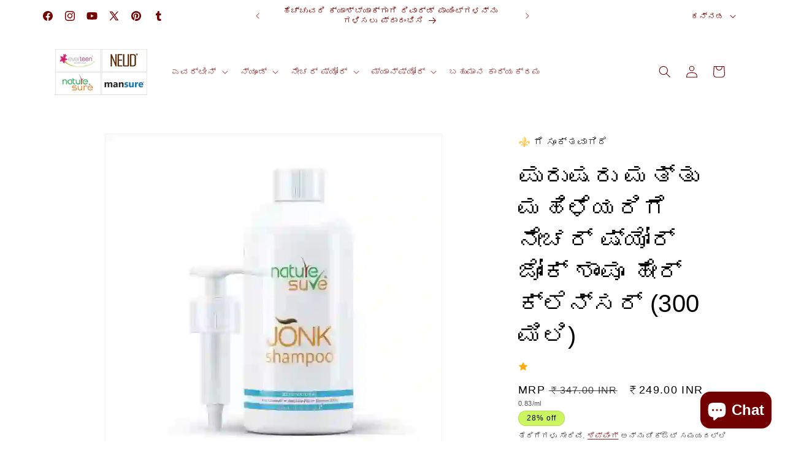

--- FILE ---
content_type: text/html; charset=utf-8
request_url: https://everteen-neud.com/kn/products/nature-sure-jonk-shampoo-hair
body_size: 54101
content:
<!doctype html>
<html class="js" lang="kn">
  <head>
    <meta charset="utf-8">
    <meta http-equiv="X-UA-Compatible" content="IE=edge">
    <meta name="viewport" content="width=device-width,initial-scale=1">
    <meta name="theme-color" content="">
    <link rel="canonical" href="https://everteen-neud.com/kn/products/nature-sure-jonk-shampoo-hair"><link rel="icon" type="image/png" href="//everteen-neud.com/cdn/shop/files/Wet_Dry_Favicon.png?crop=center&height=32&v=1753793310&width=32"><title>
      ಪುರುಷರು ಮತ್ತು ಮಹಿಳೆಯರಿಗಾಗಿ ನೇಚರ್ ಷ್ಯೋರ್ ಜೋಂಕ್ ಶಾಂಪೂ ಖರೀದಿಸಿ
 &ndash; everteen | NEUD | Nature Sure | ManSure - Direct From Company</title>

    
      <meta name="description" content="Buy Nature Sure Jonk Shampoo 300ml directly from the company&#39;s official brand store. Buy two units and get extra 10% discount with promo code MORE10.">
    

    

<meta property="og:site_name" content="everteen | NEUD | Nature Sure | ManSure - Direct From Company">
<meta property="og:url" content="https://everteen-neud.com/kn/products/nature-sure-jonk-shampoo-hair">
<meta property="og:title" content="ಪುರುಷರು ಮತ್ತು ಮಹಿಳೆಯರಿಗಾಗಿ ನೇಚರ್ ಷ್ಯೋರ್ ಜೋಂಕ್ ಶಾಂಪೂ ಖರೀದಿಸಿ">
<meta property="og:type" content="product">
<meta property="og:description" content="Buy Nature Sure Jonk Shampoo 300ml directly from the company&#39;s official brand store. Buy two units and get extra 10% discount with promo code MORE10."><meta property="og:image" content="http://everteen-neud.com/cdn/shop/files/Nature-Sure-Jonk-Shampoo-Ayurvedic-Goodness-Strong-Hair.webp?v=1767680603">
  <meta property="og:image:secure_url" content="https://everteen-neud.com/cdn/shop/files/Nature-Sure-Jonk-Shampoo-Ayurvedic-Goodness-Strong-Hair.webp?v=1767680603">
  <meta property="og:image:width" content="700">
  <meta property="og:image:height" content="700"><meta property="og:price:amount" content="249.00">
  <meta property="og:price:currency" content="INR"><meta name="twitter:site" content="@https://x.com/iloveeverteen"><meta name="twitter:card" content="summary_large_image">
<meta name="twitter:title" content="ಪುರುಷರು ಮತ್ತು ಮಹಿಳೆಯರಿಗಾಗಿ ನೇಚರ್ ಷ್ಯೋರ್ ಜೋಂಕ್ ಶಾಂಪೂ ಖರೀದಿಸಿ">
<meta name="twitter:description" content="Buy Nature Sure Jonk Shampoo 300ml directly from the company&#39;s official brand store. Buy two units and get extra 10% discount with promo code MORE10.">


    <script src="//everteen-neud.com/cdn/shop/t/71/assets/constants.js?v=132983761750457495441765281434" defer="defer"></script>
    <script src="//everteen-neud.com/cdn/shop/t/71/assets/pubsub.js?v=25310214064522200911765281435" defer="defer"></script>
    <script src="//everteen-neud.com/cdn/shop/t/71/assets/global.js?v=7301445359237545521765281434" defer="defer"></script>
    <script src="//everteen-neud.com/cdn/shop/t/71/assets/details-disclosure.js?v=13653116266235556501765281434" defer="defer"></script>
    <script src="//everteen-neud.com/cdn/shop/t/71/assets/details-modal.js?v=25581673532751508451765281434" defer="defer"></script>
    <script src="//everteen-neud.com/cdn/shop/t/71/assets/search-form.js?v=133129549252120666541765281435" defer="defer"></script><script src="//everteen-neud.com/cdn/shop/t/71/assets/animations.js?v=88693664871331136111765281434" defer="defer"></script><script>window.performance && window.performance.mark && window.performance.mark('shopify.content_for_header.start');</script><meta name="google-site-verification" content="vjy55rkmjMat8d57oR57yOSDlJMETNBF7lTcxOV_u_g">
<meta name="google-site-verification" content="BkXxOV3O2uF9yg5OwUFLm3PjcFBKEfzv86yDMa09NeE">
<meta name="google-site-verification" content="T9vmqSbpvvv3WG5cdWfyHBDVJi5QWuWpkfGsdc7G6CY">
<meta id="shopify-digital-wallet" name="shopify-digital-wallet" content="/55566532814/digital_wallets/dialog">
<meta id="in-context-paypal-metadata" data-shop-id="55566532814" data-venmo-supported="false" data-environment="production" data-locale="en_US" data-paypal-v4="true" data-currency="INR">
<link rel="alternate" hreflang="x-default" href="https://everteen-neud.com/products/nature-sure-jonk-shampoo-hair">
<link rel="alternate" hreflang="en" href="https://everteen-neud.com/products/nature-sure-jonk-shampoo-hair">
<link rel="alternate" hreflang="de" href="https://everteen-neud.com/de/products/nature-sure-jonk-shampoo-hair">
<link rel="alternate" hreflang="fr" href="https://everteen-neud.com/fr/products/nature-sure-jonk-shampoo-hair">
<link rel="alternate" hreflang="gu" href="https://everteen-neud.com/gu/products/nature-sure-jonk-shampoo-hair">
<link rel="alternate" hreflang="hi" href="https://everteen-neud.com/hi/products/nature-sure-jonk-shampoo-hair">
<link rel="alternate" hreflang="mr" href="https://everteen-neud.com/mr/products/nature-sure-jonk-shampoo-hair">
<link rel="alternate" hreflang="pa" href="https://everteen-neud.com/pa/products/nature-sure-jonk-shampoo-hair">
<link rel="alternate" hreflang="it" href="https://everteen-neud.com/it/products/nature-sure-jonk-shampoo-hair">
<link rel="alternate" hreflang="bn" href="https://everteen-neud.com/bn/products/nature-sure-jonk-shampoo-hair">
<link rel="alternate" hreflang="kn" href="https://everteen-neud.com/kn/products/nature-sure-jonk-shampoo-hair">
<link rel="alternate" hreflang="ta" href="https://everteen-neud.com/ta/products/nature-sure-jonk-shampoo-hair">
<link rel="alternate" hreflang="or" href="https://everteen-neud.com/or/products/nature-sure-jonk-shampoo-hair">
<link rel="alternate" hreflang="ur" href="https://everteen-neud.com/ur/products/nature-sure-jonk-shampoo-hair">
<link rel="alternate" hreflang="es" href="https://everteen-neud.com/es/products/nature-sure-jonk-shampoo-hair">
<link rel="alternate" hreflang="te" href="https://everteen-neud.com/te/products/nature-sure-jonk-shampoo-hair">
<link rel="alternate" hreflang="ru" href="https://everteen-neud.com/ru/products/nature-sure-jonk-shampoo-hair">
<link rel="alternate" hreflang="pt" href="https://everteen-neud.com/pt/products/nature-sure-jonk-shampoo-hair">
<link rel="alternate" hreflang="tr" href="https://everteen-neud.com/tr/products/nature-sure-jonk-shampoo-hair">
<link rel="alternate" hreflang="ja" href="https://everteen-neud.com/ja/products/nature-sure-jonk-shampoo-hair">
<link rel="alternate" hreflang="ar" href="https://everteen-neud.com/ar/products/nature-sure-jonk-shampoo-hair">
<link rel="alternate" hreflang="ml" href="https://everteen-neud.com/ml/products/nature-sure-jonk-shampoo-hair">
<link rel="alternate" hreflang="en-US" href="https://everteen-neud.com/en-us/products/nature-sure-jonk-shampoo-hair">
<link rel="alternate" hreflang="hi-US" href="https://everteen-neud.com/hi-us/products/nature-sure-jonk-shampoo-hair">
<link rel="alternate" hreflang="pa-US" href="https://everteen-neud.com/pa-us/products/nature-sure-jonk-shampoo-hair">
<link rel="alternate" hreflang="en-GB" href="https://everteen-neud.com/en-gb/products/nature-sure-jonk-shampoo-hair">
<link rel="alternate" hreflang="hi-GB" href="https://everteen-neud.com/hi-gb/products/nature-sure-jonk-shampoo-hair">
<link rel="alternate" hreflang="en-AU" href="https://everteen-neud.com/en-au/products/nature-sure-jonk-shampoo-hair">
<link rel="alternate" hreflang="hi-AU" href="https://everteen-neud.com/hi-au/products/nature-sure-jonk-shampoo-hair">
<link rel="alternate" hreflang="mr-AU" href="https://everteen-neud.com/mr-au/products/nature-sure-jonk-shampoo-hair">
<link rel="alternate" hreflang="en-CA" href="https://everteen-neud.com/en-ca/products/nature-sure-jonk-shampoo-hair">
<link rel="alternate" hreflang="hi-CA" href="https://everteen-neud.com/hi-ca/products/nature-sure-jonk-shampoo-hair">
<link rel="alternate" hreflang="pa-CA" href="https://everteen-neud.com/pa-ca/products/nature-sure-jonk-shampoo-hair">
<link rel="alternate" hreflang="en-AE" href="https://everteen-neud.com/en-ae/products/nature-sure-jonk-shampoo-hair">
<link rel="alternate" hreflang="hi-AE" href="https://everteen-neud.com/hi-ae/products/nature-sure-jonk-shampoo-hair">
<link rel="alternate" hreflang="ar-AE" href="https://everteen-neud.com/ar-ae/products/nature-sure-jonk-shampoo-hair">
<link rel="alternate" hreflang="en-SG" href="https://everteen-neud.com/en-sg/products/nature-sure-jonk-shampoo-hair">
<link rel="alternate" hreflang="hi-SG" href="https://everteen-neud.com/hi-sg/products/nature-sure-jonk-shampoo-hair">
<link rel="alternate" hreflang="en-SA" href="https://everteen-neud.com/en-sa/products/nature-sure-jonk-shampoo-hair">
<link rel="alternate" hreflang="ar-SA" href="https://everteen-neud.com/ar-sa/products/nature-sure-jonk-shampoo-hair">
<link rel="alternate" hreflang="hi-SA" href="https://everteen-neud.com/hi-sa/products/nature-sure-jonk-shampoo-hair">
<link rel="alternate" type="application/json+oembed" href="https://everteen-neud.com/kn/products/nature-sure-jonk-shampoo-hair.oembed">
<script async="async" src="/checkouts/internal/preloads.js?locale=kn-IN"></script>
<script id="shopify-features" type="application/json">{"accessToken":"158ea65fc621c8fbe20d65fdecfc966c","betas":["rich-media-storefront-analytics"],"domain":"everteen-neud.com","predictiveSearch":true,"shopId":55566532814,"locale":"en"}</script>
<script>var Shopify = Shopify || {};
Shopify.shop = "everteen-neud.myshopify.com";
Shopify.locale = "kn";
Shopify.currency = {"active":"INR","rate":"1.0"};
Shopify.country = "IN";
Shopify.theme = {"name":"Dawn15.4.1-MagicCheckout-9Dec25","id":136674672846,"schema_name":"Dawn","schema_version":"15.4.1","theme_store_id":887,"role":"main"};
Shopify.theme.handle = "null";
Shopify.theme.style = {"id":null,"handle":null};
Shopify.cdnHost = "everteen-neud.com/cdn";
Shopify.routes = Shopify.routes || {};
Shopify.routes.root = "/kn/";</script>
<script type="module">!function(o){(o.Shopify=o.Shopify||{}).modules=!0}(window);</script>
<script>!function(o){function n(){var o=[];function n(){o.push(Array.prototype.slice.apply(arguments))}return n.q=o,n}var t=o.Shopify=o.Shopify||{};t.loadFeatures=n(),t.autoloadFeatures=n()}(window);</script>
<script id="shop-js-analytics" type="application/json">{"pageType":"product"}</script>
<script defer="defer" async type="module" src="//everteen-neud.com/cdn/shopifycloud/shop-js/modules/v2/client.init-shop-cart-sync_BT-GjEfc.en.esm.js"></script>
<script defer="defer" async type="module" src="//everteen-neud.com/cdn/shopifycloud/shop-js/modules/v2/chunk.common_D58fp_Oc.esm.js"></script>
<script defer="defer" async type="module" src="//everteen-neud.com/cdn/shopifycloud/shop-js/modules/v2/chunk.modal_xMitdFEc.esm.js"></script>
<script type="module">
  await import("//everteen-neud.com/cdn/shopifycloud/shop-js/modules/v2/client.init-shop-cart-sync_BT-GjEfc.en.esm.js");
await import("//everteen-neud.com/cdn/shopifycloud/shop-js/modules/v2/chunk.common_D58fp_Oc.esm.js");
await import("//everteen-neud.com/cdn/shopifycloud/shop-js/modules/v2/chunk.modal_xMitdFEc.esm.js");

  window.Shopify.SignInWithShop?.initShopCartSync?.({"fedCMEnabled":true,"windoidEnabled":true});

</script>
<script>(function() {
  var isLoaded = false;
  function asyncLoad() {
    if (isLoaded) return;
    isLoaded = true;
    var urls = ["\/\/cdn.shopify.com\/proxy\/d762cbbe371d45d8bd885ec87711b6411f377ac7f047cd7068fe8d4a5e041d48\/api.goaffpro.com\/loader.js?shop=everteen-neud.myshopify.com\u0026sp-cache-control=cHVibGljLCBtYXgtYWdlPTkwMA","https:\/\/sr-cdn.shiprocket.in\/sr-promise\/static\/uc.js?channel_id=4\u0026sr_company_id=1291967\u0026shop=everteen-neud.myshopify.com"];
    for (var i = 0; i < urls.length; i++) {
      var s = document.createElement('script');
      s.type = 'text/javascript';
      s.async = true;
      s.src = urls[i];
      var x = document.getElementsByTagName('script')[0];
      x.parentNode.insertBefore(s, x);
    }
  };
  if(window.attachEvent) {
    window.attachEvent('onload', asyncLoad);
  } else {
    window.addEventListener('load', asyncLoad, false);
  }
})();</script>
<script id="__st">var __st={"a":55566532814,"offset":19800,"reqid":"4240a9cb-f567-4fbb-9ef4-61205fdce41c-1769354314","pageurl":"everteen-neud.com\/kn\/products\/nature-sure-jonk-shampoo-hair","u":"023466892fc2","p":"product","rtyp":"product","rid":6560908476622};</script>
<script>window.ShopifyPaypalV4VisibilityTracking = true;</script>
<script id="captcha-bootstrap">!function(){'use strict';const t='contact',e='account',n='new_comment',o=[[t,t],['blogs',n],['comments',n],[t,'customer']],c=[[e,'customer_login'],[e,'guest_login'],[e,'recover_customer_password'],[e,'create_customer']],r=t=>t.map((([t,e])=>`form[action*='/${t}']:not([data-nocaptcha='true']) input[name='form_type'][value='${e}']`)).join(','),a=t=>()=>t?[...document.querySelectorAll(t)].map((t=>t.form)):[];function s(){const t=[...o],e=r(t);return a(e)}const i='password',u='form_key',d=['recaptcha-v3-token','g-recaptcha-response','h-captcha-response',i],f=()=>{try{return window.sessionStorage}catch{return}},m='__shopify_v',_=t=>t.elements[u];function p(t,e,n=!1){try{const o=window.sessionStorage,c=JSON.parse(o.getItem(e)),{data:r}=function(t){const{data:e,action:n}=t;return t[m]||n?{data:e,action:n}:{data:t,action:n}}(c);for(const[e,n]of Object.entries(r))t.elements[e]&&(t.elements[e].value=n);n&&o.removeItem(e)}catch(o){console.error('form repopulation failed',{error:o})}}const l='form_type',E='cptcha';function T(t){t.dataset[E]=!0}const w=window,h=w.document,L='Shopify',v='ce_forms',y='captcha';let A=!1;((t,e)=>{const n=(g='f06e6c50-85a8-45c8-87d0-21a2b65856fe',I='https://cdn.shopify.com/shopifycloud/storefront-forms-hcaptcha/ce_storefront_forms_captcha_hcaptcha.v1.5.2.iife.js',D={infoText:'Protected by hCaptcha',privacyText:'Privacy',termsText:'Terms'},(t,e,n)=>{const o=w[L][v],c=o.bindForm;if(c)return c(t,g,e,D).then(n);var r;o.q.push([[t,g,e,D],n]),r=I,A||(h.body.append(Object.assign(h.createElement('script'),{id:'captcha-provider',async:!0,src:r})),A=!0)});var g,I,D;w[L]=w[L]||{},w[L][v]=w[L][v]||{},w[L][v].q=[],w[L][y]=w[L][y]||{},w[L][y].protect=function(t,e){n(t,void 0,e),T(t)},Object.freeze(w[L][y]),function(t,e,n,w,h,L){const[v,y,A,g]=function(t,e,n){const i=e?o:[],u=t?c:[],d=[...i,...u],f=r(d),m=r(i),_=r(d.filter((([t,e])=>n.includes(e))));return[a(f),a(m),a(_),s()]}(w,h,L),I=t=>{const e=t.target;return e instanceof HTMLFormElement?e:e&&e.form},D=t=>v().includes(t);t.addEventListener('submit',(t=>{const e=I(t);if(!e)return;const n=D(e)&&!e.dataset.hcaptchaBound&&!e.dataset.recaptchaBound,o=_(e),c=g().includes(e)&&(!o||!o.value);(n||c)&&t.preventDefault(),c&&!n&&(function(t){try{if(!f())return;!function(t){const e=f();if(!e)return;const n=_(t);if(!n)return;const o=n.value;o&&e.removeItem(o)}(t);const e=Array.from(Array(32),(()=>Math.random().toString(36)[2])).join('');!function(t,e){_(t)||t.append(Object.assign(document.createElement('input'),{type:'hidden',name:u})),t.elements[u].value=e}(t,e),function(t,e){const n=f();if(!n)return;const o=[...t.querySelectorAll(`input[type='${i}']`)].map((({name:t})=>t)),c=[...d,...o],r={};for(const[a,s]of new FormData(t).entries())c.includes(a)||(r[a]=s);n.setItem(e,JSON.stringify({[m]:1,action:t.action,data:r}))}(t,e)}catch(e){console.error('failed to persist form',e)}}(e),e.submit())}));const S=(t,e)=>{t&&!t.dataset[E]&&(n(t,e.some((e=>e===t))),T(t))};for(const o of['focusin','change'])t.addEventListener(o,(t=>{const e=I(t);D(e)&&S(e,y())}));const B=e.get('form_key'),M=e.get(l),P=B&&M;t.addEventListener('DOMContentLoaded',(()=>{const t=y();if(P)for(const e of t)e.elements[l].value===M&&p(e,B);[...new Set([...A(),...v().filter((t=>'true'===t.dataset.shopifyCaptcha))])].forEach((e=>S(e,t)))}))}(h,new URLSearchParams(w.location.search),n,t,e,['guest_login'])})(!0,!0)}();</script>
<script integrity="sha256-4kQ18oKyAcykRKYeNunJcIwy7WH5gtpwJnB7kiuLZ1E=" data-source-attribution="shopify.loadfeatures" defer="defer" src="//everteen-neud.com/cdn/shopifycloud/storefront/assets/storefront/load_feature-a0a9edcb.js" crossorigin="anonymous"></script>
<script data-source-attribution="shopify.dynamic_checkout.dynamic.init">var Shopify=Shopify||{};Shopify.PaymentButton=Shopify.PaymentButton||{isStorefrontPortableWallets:!0,init:function(){window.Shopify.PaymentButton.init=function(){};var t=document.createElement("script");t.src="https://everteen-neud.com/cdn/shopifycloud/portable-wallets/latest/portable-wallets.en.js",t.type="module",document.head.appendChild(t)}};
</script>
<script data-source-attribution="shopify.dynamic_checkout.buyer_consent">
  function portableWalletsHideBuyerConsent(e){var t=document.getElementById("shopify-buyer-consent"),n=document.getElementById("shopify-subscription-policy-button");t&&n&&(t.classList.add("hidden"),t.setAttribute("aria-hidden","true"),n.removeEventListener("click",e))}function portableWalletsShowBuyerConsent(e){var t=document.getElementById("shopify-buyer-consent"),n=document.getElementById("shopify-subscription-policy-button");t&&n&&(t.classList.remove("hidden"),t.removeAttribute("aria-hidden"),n.addEventListener("click",e))}window.Shopify?.PaymentButton&&(window.Shopify.PaymentButton.hideBuyerConsent=portableWalletsHideBuyerConsent,window.Shopify.PaymentButton.showBuyerConsent=portableWalletsShowBuyerConsent);
</script>
<script>
  function portableWalletsCleanup(e){e&&e.src&&console.error("Failed to load portable wallets script "+e.src);var t=document.querySelectorAll("shopify-accelerated-checkout .shopify-payment-button__skeleton, shopify-accelerated-checkout-cart .wallet-cart-button__skeleton"),e=document.getElementById("shopify-buyer-consent");for(let e=0;e<t.length;e++)t[e].remove();e&&e.remove()}function portableWalletsNotLoadedAsModule(e){e instanceof ErrorEvent&&"string"==typeof e.message&&e.message.includes("import.meta")&&"string"==typeof e.filename&&e.filename.includes("portable-wallets")&&(window.removeEventListener("error",portableWalletsNotLoadedAsModule),window.Shopify.PaymentButton.failedToLoad=e,"loading"===document.readyState?document.addEventListener("DOMContentLoaded",window.Shopify.PaymentButton.init):window.Shopify.PaymentButton.init())}window.addEventListener("error",portableWalletsNotLoadedAsModule);
</script>

<script type="module" src="https://everteen-neud.com/cdn/shopifycloud/portable-wallets/latest/portable-wallets.en.js" onError="portableWalletsCleanup(this)" crossorigin="anonymous"></script>
<script nomodule>
  document.addEventListener("DOMContentLoaded", portableWalletsCleanup);
</script>

<script id='scb4127' type='text/javascript' async='' src='https://everteen-neud.com/cdn/shopifycloud/privacy-banner/storefront-banner.js'></script><link id="shopify-accelerated-checkout-styles" rel="stylesheet" media="screen" href="https://everteen-neud.com/cdn/shopifycloud/portable-wallets/latest/accelerated-checkout-backwards-compat.css" crossorigin="anonymous">
<style id="shopify-accelerated-checkout-cart">
        #shopify-buyer-consent {
  margin-top: 1em;
  display: inline-block;
  width: 100%;
}

#shopify-buyer-consent.hidden {
  display: none;
}

#shopify-subscription-policy-button {
  background: none;
  border: none;
  padding: 0;
  text-decoration: underline;
  font-size: inherit;
  cursor: pointer;
}

#shopify-subscription-policy-button::before {
  box-shadow: none;
}

      </style>
<script id="sections-script" data-sections="header" defer="defer" src="//everteen-neud.com/cdn/shop/t/71/compiled_assets/scripts.js?v=48951"></script>
<script>window.performance && window.performance.mark && window.performance.mark('shopify.content_for_header.end');</script>


    <style data-shopify>
      
      
      
      
      

      
        :root,
        .color-scheme-1 {
          --color-background: 255,255,255;
        
          --gradient-background: #ffffff;
        

        

        --color-foreground: 114,0,0;
        --color-background-contrast: 191,191,191;
        --color-shadow: 102,81,81;
        --color-button: 114,0,0;
        --color-button-text: 255,255,255;
        --color-secondary-button: 255,255,255;
        --color-secondary-button-text: 114,0,0;
        --color-link: 114,0,0;
        --color-badge-foreground: 114,0,0;
        --color-badge-background: 255,255,255;
        --color-badge-border: 114,0,0;
        --payment-terms-background-color: rgb(255 255 255);
      }
      
        
        .color-scheme-2 {
          --color-background: 255,255,255;
        
          --gradient-background: #ffffff;
        

        

        --color-foreground: 0,0,0;
        --color-background-contrast: 191,191,191;
        --color-shadow: 70,62,62;
        --color-button: 114,0,0;
        --color-button-text: 255,255,255;
        --color-secondary-button: 255,255,255;
        --color-secondary-button-text: 114,0,0;
        --color-link: 114,0,0;
        --color-badge-foreground: 0,0,0;
        --color-badge-background: 255,255,255;
        --color-badge-border: 0,0,0;
        --payment-terms-background-color: rgb(255 255 255);
      }
      
        
        .color-scheme-3 {
          --color-background: 114,0,0;
        
          --gradient-background: #720000;
        

        

        --color-foreground: 255,255,255;
        --color-background-contrast: 140,0,0;
        --color-shadow: 106,106,106;
        --color-button: 255,255,255;
        --color-button-text: 255,255,255;
        --color-secondary-button: 114,0,0;
        --color-secondary-button-text: 255,255,255;
        --color-link: 255,255,255;
        --color-badge-foreground: 255,255,255;
        --color-badge-background: 114,0,0;
        --color-badge-border: 255,255,255;
        --payment-terms-background-color: rgb(114 0 0);
      }
      
        
        .color-scheme-4 {
          --color-background: 204,246,95;
        
          --gradient-background: #ccf65f;
        

        

        --color-foreground: 0,0,0;
        --color-background-contrast: 149,202,11;
        --color-shadow: 18,18,18;
        --color-button: 255,255,255;
        --color-button-text: 193,248,78;
        --color-secondary-button: 204,246,95;
        --color-secondary-button-text: 255,255,255;
        --color-link: 255,255,255;
        --color-badge-foreground: 0,0,0;
        --color-badge-background: 204,246,95;
        --color-badge-border: 0,0,0;
        --payment-terms-background-color: rgb(204 246 95);
      }
      
        
        .color-scheme-5 {
          --color-background: 51,79,180;
        
          --gradient-background: #334fb4;
        

        

        --color-foreground: 255,255,255;
        --color-background-contrast: 23,35,81;
        --color-shadow: 18,18,18;
        --color-button: 255,255,255;
        --color-button-text: 51,79,180;
        --color-secondary-button: 51,79,180;
        --color-secondary-button-text: 255,255,255;
        --color-link: 255,255,255;
        --color-badge-foreground: 255,255,255;
        --color-badge-background: 51,79,180;
        --color-badge-border: 255,255,255;
        --payment-terms-background-color: rgb(51 79 180);
      }
      

      body, .color-scheme-1, .color-scheme-2, .color-scheme-3, .color-scheme-4, .color-scheme-5 {
        color: rgba(var(--color-foreground), 0.75);
        background-color: rgb(var(--color-background));
      }

      :root {
        --font-body-family: "system_ui", -apple-system, 'Segoe UI', Roboto, 'Helvetica Neue', 'Noto Sans', 'Liberation Sans', Arial, sans-serif, 'Apple Color Emoji', 'Segoe UI Emoji', 'Segoe UI Symbol', 'Noto Color Emoji';
        --font-body-style: normal;
        --font-body-weight: 400;
        --font-body-weight-bold: 700;

        --font-heading-family: "system_ui", -apple-system, 'Segoe UI', Roboto, 'Helvetica Neue', 'Noto Sans', 'Liberation Sans', Arial, sans-serif, 'Apple Color Emoji', 'Segoe UI Emoji', 'Segoe UI Symbol', 'Noto Color Emoji';
        --font-heading-style: normal;
        --font-heading-weight: 400;

        --font-body-scale: 1.0;
        --font-heading-scale: 1.0;

        --media-padding: px;
        --media-border-opacity: 0.05;
        --media-border-width: 1px;
        --media-radius: 0px;
        --media-shadow-opacity: 0.0;
        --media-shadow-horizontal-offset: 0px;
        --media-shadow-vertical-offset: 4px;
        --media-shadow-blur-radius: 5px;
        --media-shadow-visible: 0;

        --page-width: 120rem;
        --page-width-margin: 0rem;

        --product-card-image-padding: 0.0rem;
        --product-card-corner-radius: 0.0rem;
        --product-card-text-alignment: left;
        --product-card-border-width: 0.0rem;
        --product-card-border-opacity: 0.1;
        --product-card-shadow-opacity: 0.0;
        --product-card-shadow-visible: 0;
        --product-card-shadow-horizontal-offset: 0.0rem;
        --product-card-shadow-vertical-offset: 0.4rem;
        --product-card-shadow-blur-radius: 0.5rem;

        --collection-card-image-padding: 0.0rem;
        --collection-card-corner-radius: 0.0rem;
        --collection-card-text-alignment: left;
        --collection-card-border-width: 0.0rem;
        --collection-card-border-opacity: 0.1;
        --collection-card-shadow-opacity: 0.0;
        --collection-card-shadow-visible: 0;
        --collection-card-shadow-horizontal-offset: 0.0rem;
        --collection-card-shadow-vertical-offset: 0.4rem;
        --collection-card-shadow-blur-radius: 0.5rem;

        --blog-card-image-padding: 0.0rem;
        --blog-card-corner-radius: 0.0rem;
        --blog-card-text-alignment: left;
        --blog-card-border-width: 0.0rem;
        --blog-card-border-opacity: 0.1;
        --blog-card-shadow-opacity: 0.0;
        --blog-card-shadow-visible: 0;
        --blog-card-shadow-horizontal-offset: 0.0rem;
        --blog-card-shadow-vertical-offset: 0.4rem;
        --blog-card-shadow-blur-radius: 0.5rem;

        --badge-corner-radius: 4.0rem;

        --popup-border-width: 1px;
        --popup-border-opacity: 0.1;
        --popup-corner-radius: 0px;
        --popup-shadow-opacity: 0.05;
        --popup-shadow-horizontal-offset: 0px;
        --popup-shadow-vertical-offset: 4px;
        --popup-shadow-blur-radius: 5px;

        --drawer-border-width: 1px;
        --drawer-border-opacity: 0.1;
        --drawer-shadow-opacity: 0.0;
        --drawer-shadow-horizontal-offset: 0px;
        --drawer-shadow-vertical-offset: 4px;
        --drawer-shadow-blur-radius: 5px;

        --spacing-sections-desktop: 0px;
        --spacing-sections-mobile: 0px;

        --grid-desktop-vertical-spacing: 8px;
        --grid-desktop-horizontal-spacing: 8px;
        --grid-mobile-vertical-spacing: 4px;
        --grid-mobile-horizontal-spacing: 4px;

        --text-boxes-border-opacity: 0.1;
        --text-boxes-border-width: 0px;
        --text-boxes-radius: 0px;
        --text-boxes-shadow-opacity: 0.0;
        --text-boxes-shadow-visible: 0;
        --text-boxes-shadow-horizontal-offset: 0px;
        --text-boxes-shadow-vertical-offset: 4px;
        --text-boxes-shadow-blur-radius: 5px;

        --buttons-radius: 0px;
        --buttons-radius-outset: 0px;
        --buttons-border-width: 1px;
        --buttons-border-opacity: 1.0;
        --buttons-shadow-opacity: 0.0;
        --buttons-shadow-visible: 0;
        --buttons-shadow-horizontal-offset: 0px;
        --buttons-shadow-vertical-offset: 4px;
        --buttons-shadow-blur-radius: 5px;
        --buttons-border-offset: 0px;

        --inputs-radius: 0px;
        --inputs-border-width: 1px;
        --inputs-border-opacity: 0.55;
        --inputs-shadow-opacity: 0.0;
        --inputs-shadow-horizontal-offset: 0px;
        --inputs-margin-offset: 0px;
        --inputs-shadow-vertical-offset: 4px;
        --inputs-shadow-blur-radius: 5px;
        --inputs-radius-outset: 0px;

        --variant-pills-radius: 40px;
        --variant-pills-border-width: 1px;
        --variant-pills-border-opacity: 0.55;
        --variant-pills-shadow-opacity: 0.0;
        --variant-pills-shadow-horizontal-offset: 0px;
        --variant-pills-shadow-vertical-offset: 4px;
        --variant-pills-shadow-blur-radius: 5px;
      }

      *,
      *::before,
      *::after {
        box-sizing: inherit;
      }

      html {
        box-sizing: border-box;
        font-size: calc(var(--font-body-scale) * 62.5%);
        height: 100%;
      }

      body {
        display: grid;
        grid-template-rows: auto auto 1fr auto;
        grid-template-columns: 100%;
        min-height: 100%;
        margin: 0;
        font-size: 1.5rem;
        letter-spacing: 0.06rem;
        line-height: calc(1 + 0.8 / var(--font-body-scale));
        font-family: var(--font-body-family);
        font-style: var(--font-body-style);
        font-weight: var(--font-body-weight);
      }

      @media screen and (min-width: 750px) {
        body {
          font-size: 1.6rem;
        }
      }
    </style>

    <link href="//everteen-neud.com/cdn/shop/t/71/assets/base.css?v=1436292805594446541766497954" rel="stylesheet" type="text/css" media="all" />
    <link rel="stylesheet" href="//everteen-neud.com/cdn/shop/t/71/assets/component-cart-items.css?v=13033300910818915211765281434" media="print" onload="this.media='all'"><link href="//everteen-neud.com/cdn/shop/t/71/assets/component-localization-form.css?v=170315343355214948141765281434" rel="stylesheet" type="text/css" media="all" />
      <script src="//everteen-neud.com/cdn/shop/t/71/assets/localization-form.js?v=144176611646395275351765281435" defer="defer"></script><link
        rel="stylesheet"
        href="//everteen-neud.com/cdn/shop/t/71/assets/component-predictive-search.css?v=118923337488134913561765281434"
        media="print"
        onload="this.media='all'"
      ><script>
      if (Shopify.designMode) {
        document.documentElement.classList.add('shopify-design-mode');
      }
    </script>
    <script src="https://analytics.ahrefs.com/analytics.js" data-key="0oO1NsDlD6Q6bErVohhJ/A" async></script>
  <!-- BEGIN app block: shopify://apps/instafeed/blocks/head-block/c447db20-095d-4a10-9725-b5977662c9d5 --><link rel="preconnect" href="https://cdn.nfcube.com/">
<link rel="preconnect" href="https://scontent.cdninstagram.com/">


  <script>
    document.addEventListener('DOMContentLoaded', function () {
      let instafeedScript = document.createElement('script');

      
        instafeedScript.src = 'https://cdn.nfcube.com/instafeed-2a9c9821410b95eb14e71a655122d924.js';
      

      document.body.appendChild(instafeedScript);
    });
  </script>





<!-- END app block --><script src="https://cdn.shopify.com/extensions/e8878072-2f6b-4e89-8082-94b04320908d/inbox-1254/assets/inbox-chat-loader.js" type="text/javascript" defer="defer"></script>
<script src="https://cdn.shopify.com/extensions/019b2b69-92af-767a-8dbe-3e9a1eca9b2d/scroll-bee-240/assets/scrollbee.js" type="text/javascript" defer="defer"></script>
<script src="https://cdn.shopify.com/extensions/019b9746-9f5e-789a-8bc9-c2bba6cad5d7/audien-reviews-210/assets/reviews-star-list.js" type="text/javascript" defer="defer"></script>
<link href="https://cdn.shopify.com/extensions/019b9746-9f5e-789a-8bc9-c2bba6cad5d7/audien-reviews-210/assets/star_rating.css" rel="stylesheet" type="text/css" media="all">
<link href="https://cdn.shopify.com/extensions/019b9746-9f5e-789a-8bc9-c2bba6cad5d7/audien-reviews-210/assets/audien_review.css" rel="stylesheet" type="text/css" media="all">
<script src="https://cdn.shopify.com/extensions/4e276193-403c-423f-833c-fefed71819cf/forms-2298/assets/shopify-forms-loader.js" type="text/javascript" defer="defer"></script>
<script src="https://cdn.shopify.com/extensions/019bec76-bf04-75b3-9131-34827afe520d/smile-io-275/assets/smile-loader.js" type="text/javascript" defer="defer"></script>
<script src="https://cdn.shopify.com/extensions/019b9746-9f5e-789a-8bc9-c2bba6cad5d7/audien-reviews-210/assets/reviews.js" type="text/javascript" defer="defer"></script>
<link href="https://cdn.shopify.com/extensions/019b9746-9f5e-789a-8bc9-c2bba6cad5d7/audien-reviews-210/assets/reviews-list.css" rel="stylesheet" type="text/css" media="all">
<link href="https://monorail-edge.shopifysvc.com" rel="dns-prefetch">
<script>(function(){if ("sendBeacon" in navigator && "performance" in window) {try {var session_token_from_headers = performance.getEntriesByType('navigation')[0].serverTiming.find(x => x.name == '_s').description;} catch {var session_token_from_headers = undefined;}var session_cookie_matches = document.cookie.match(/_shopify_s=([^;]*)/);var session_token_from_cookie = session_cookie_matches && session_cookie_matches.length === 2 ? session_cookie_matches[1] : "";var session_token = session_token_from_headers || session_token_from_cookie || "";function handle_abandonment_event(e) {var entries = performance.getEntries().filter(function(entry) {return /monorail-edge.shopifysvc.com/.test(entry.name);});if (!window.abandonment_tracked && entries.length === 0) {window.abandonment_tracked = true;var currentMs = Date.now();var navigation_start = performance.timing.navigationStart;var payload = {shop_id: 55566532814,url: window.location.href,navigation_start,duration: currentMs - navigation_start,session_token,page_type: "product"};window.navigator.sendBeacon("https://monorail-edge.shopifysvc.com/v1/produce", JSON.stringify({schema_id: "online_store_buyer_site_abandonment/1.1",payload: payload,metadata: {event_created_at_ms: currentMs,event_sent_at_ms: currentMs}}));}}window.addEventListener('pagehide', handle_abandonment_event);}}());</script>
<script id="web-pixels-manager-setup">(function e(e,d,r,n,o){if(void 0===o&&(o={}),!Boolean(null===(a=null===(i=window.Shopify)||void 0===i?void 0:i.analytics)||void 0===a?void 0:a.replayQueue)){var i,a;window.Shopify=window.Shopify||{};var t=window.Shopify;t.analytics=t.analytics||{};var s=t.analytics;s.replayQueue=[],s.publish=function(e,d,r){return s.replayQueue.push([e,d,r]),!0};try{self.performance.mark("wpm:start")}catch(e){}var l=function(){var e={modern:/Edge?\/(1{2}[4-9]|1[2-9]\d|[2-9]\d{2}|\d{4,})\.\d+(\.\d+|)|Firefox\/(1{2}[4-9]|1[2-9]\d|[2-9]\d{2}|\d{4,})\.\d+(\.\d+|)|Chrom(ium|e)\/(9{2}|\d{3,})\.\d+(\.\d+|)|(Maci|X1{2}).+ Version\/(15\.\d+|(1[6-9]|[2-9]\d|\d{3,})\.\d+)([,.]\d+|)( \(\w+\)|)( Mobile\/\w+|) Safari\/|Chrome.+OPR\/(9{2}|\d{3,})\.\d+\.\d+|(CPU[ +]OS|iPhone[ +]OS|CPU[ +]iPhone|CPU IPhone OS|CPU iPad OS)[ +]+(15[._]\d+|(1[6-9]|[2-9]\d|\d{3,})[._]\d+)([._]\d+|)|Android:?[ /-](13[3-9]|1[4-9]\d|[2-9]\d{2}|\d{4,})(\.\d+|)(\.\d+|)|Android.+Firefox\/(13[5-9]|1[4-9]\d|[2-9]\d{2}|\d{4,})\.\d+(\.\d+|)|Android.+Chrom(ium|e)\/(13[3-9]|1[4-9]\d|[2-9]\d{2}|\d{4,})\.\d+(\.\d+|)|SamsungBrowser\/([2-9]\d|\d{3,})\.\d+/,legacy:/Edge?\/(1[6-9]|[2-9]\d|\d{3,})\.\d+(\.\d+|)|Firefox\/(5[4-9]|[6-9]\d|\d{3,})\.\d+(\.\d+|)|Chrom(ium|e)\/(5[1-9]|[6-9]\d|\d{3,})\.\d+(\.\d+|)([\d.]+$|.*Safari\/(?![\d.]+ Edge\/[\d.]+$))|(Maci|X1{2}).+ Version\/(10\.\d+|(1[1-9]|[2-9]\d|\d{3,})\.\d+)([,.]\d+|)( \(\w+\)|)( Mobile\/\w+|) Safari\/|Chrome.+OPR\/(3[89]|[4-9]\d|\d{3,})\.\d+\.\d+|(CPU[ +]OS|iPhone[ +]OS|CPU[ +]iPhone|CPU IPhone OS|CPU iPad OS)[ +]+(10[._]\d+|(1[1-9]|[2-9]\d|\d{3,})[._]\d+)([._]\d+|)|Android:?[ /-](13[3-9]|1[4-9]\d|[2-9]\d{2}|\d{4,})(\.\d+|)(\.\d+|)|Mobile Safari.+OPR\/([89]\d|\d{3,})\.\d+\.\d+|Android.+Firefox\/(13[5-9]|1[4-9]\d|[2-9]\d{2}|\d{4,})\.\d+(\.\d+|)|Android.+Chrom(ium|e)\/(13[3-9]|1[4-9]\d|[2-9]\d{2}|\d{4,})\.\d+(\.\d+|)|Android.+(UC? ?Browser|UCWEB|U3)[ /]?(15\.([5-9]|\d{2,})|(1[6-9]|[2-9]\d|\d{3,})\.\d+)\.\d+|SamsungBrowser\/(5\.\d+|([6-9]|\d{2,})\.\d+)|Android.+MQ{2}Browser\/(14(\.(9|\d{2,})|)|(1[5-9]|[2-9]\d|\d{3,})(\.\d+|))(\.\d+|)|K[Aa][Ii]OS\/(3\.\d+|([4-9]|\d{2,})\.\d+)(\.\d+|)/},d=e.modern,r=e.legacy,n=navigator.userAgent;return n.match(d)?"modern":n.match(r)?"legacy":"unknown"}(),u="modern"===l?"modern":"legacy",c=(null!=n?n:{modern:"",legacy:""})[u],f=function(e){return[e.baseUrl,"/wpm","/b",e.hashVersion,"modern"===e.buildTarget?"m":"l",".js"].join("")}({baseUrl:d,hashVersion:r,buildTarget:u}),m=function(e){var d=e.version,r=e.bundleTarget,n=e.surface,o=e.pageUrl,i=e.monorailEndpoint;return{emit:function(e){var a=e.status,t=e.errorMsg,s=(new Date).getTime(),l=JSON.stringify({metadata:{event_sent_at_ms:s},events:[{schema_id:"web_pixels_manager_load/3.1",payload:{version:d,bundle_target:r,page_url:o,status:a,surface:n,error_msg:t},metadata:{event_created_at_ms:s}}]});if(!i)return console&&console.warn&&console.warn("[Web Pixels Manager] No Monorail endpoint provided, skipping logging."),!1;try{return self.navigator.sendBeacon.bind(self.navigator)(i,l)}catch(e){}var u=new XMLHttpRequest;try{return u.open("POST",i,!0),u.setRequestHeader("Content-Type","text/plain"),u.send(l),!0}catch(e){return console&&console.warn&&console.warn("[Web Pixels Manager] Got an unhandled error while logging to Monorail."),!1}}}}({version:r,bundleTarget:l,surface:e.surface,pageUrl:self.location.href,monorailEndpoint:e.monorailEndpoint});try{o.browserTarget=l,function(e){var d=e.src,r=e.async,n=void 0===r||r,o=e.onload,i=e.onerror,a=e.sri,t=e.scriptDataAttributes,s=void 0===t?{}:t,l=document.createElement("script"),u=document.querySelector("head"),c=document.querySelector("body");if(l.async=n,l.src=d,a&&(l.integrity=a,l.crossOrigin="anonymous"),s)for(var f in s)if(Object.prototype.hasOwnProperty.call(s,f))try{l.dataset[f]=s[f]}catch(e){}if(o&&l.addEventListener("load",o),i&&l.addEventListener("error",i),u)u.appendChild(l);else{if(!c)throw new Error("Did not find a head or body element to append the script");c.appendChild(l)}}({src:f,async:!0,onload:function(){if(!function(){var e,d;return Boolean(null===(d=null===(e=window.Shopify)||void 0===e?void 0:e.analytics)||void 0===d?void 0:d.initialized)}()){var d=window.webPixelsManager.init(e)||void 0;if(d){var r=window.Shopify.analytics;r.replayQueue.forEach((function(e){var r=e[0],n=e[1],o=e[2];d.publishCustomEvent(r,n,o)})),r.replayQueue=[],r.publish=d.publishCustomEvent,r.visitor=d.visitor,r.initialized=!0}}},onerror:function(){return m.emit({status:"failed",errorMsg:"".concat(f," has failed to load")})},sri:function(e){var d=/^sha384-[A-Za-z0-9+/=]+$/;return"string"==typeof e&&d.test(e)}(c)?c:"",scriptDataAttributes:o}),m.emit({status:"loading"})}catch(e){m.emit({status:"failed",errorMsg:(null==e?void 0:e.message)||"Unknown error"})}}})({shopId: 55566532814,storefrontBaseUrl: "https://everteen-neud.com",extensionsBaseUrl: "https://extensions.shopifycdn.com/cdn/shopifycloud/web-pixels-manager",monorailEndpoint: "https://monorail-edge.shopifysvc.com/unstable/produce_batch",surface: "storefront-renderer",enabledBetaFlags: ["2dca8a86"],webPixelsConfigList: [{"id":"669057230","configuration":"{\"shopToken\":\"TXU4bVhxVWpWcjJKeEtwcjZvNlhqWmZuQ2tiQ0pkVHFUUT09LS1oN1Q4d2dVd01uT3A2T1YrLS1XWVIxdVJlU09MaTNITmpaVUt2bmtnPT0=\",\"trackingUrl\":\"https:\\\/\\\/events-ocu.zipify.com\\\/events\"}","eventPayloadVersion":"v1","runtimeContext":"STRICT","scriptVersion":"900ed9c7affd21e82057ec2f7c1b4546","type":"APP","apiClientId":4339901,"privacyPurposes":["ANALYTICS","MARKETING"],"dataSharingAdjustments":{"protectedCustomerApprovalScopes":["read_customer_personal_data"]}},{"id":"658014414","configuration":"{\"config\":\"{\\\"google_tag_ids\\\":[\\\"AW-16524141444\\\",\\\"GT-NMCCWBLJ\\\"],\\\"target_country\\\":\\\"IN\\\",\\\"gtag_events\\\":[{\\\"type\\\":\\\"search\\\",\\\"action_label\\\":[\\\"G-2LBBG6E4N6\\\",\\\"AW-16524141444\\\/WTbcCPHCrdQbEITHqcc9\\\",\\\"AW-16524141444\\\",\\\"MC-CM8YF4C79K\\\",\\\"MC-MWSQL2BH74\\\",\\\"MC-Q6HS8BHEZY\\\"]},{\\\"type\\\":\\\"begin_checkout\\\",\\\"action_label\\\":[\\\"G-2LBBG6E4N6\\\",\\\"AW-16524141444\\\/Jh-xCOPTqtQbEITHqcc9\\\",\\\"AW-16524141444\\\",\\\"MC-CM8YF4C79K\\\",\\\"MC-MWSQL2BH74\\\",\\\"MC-Q6HS8BHEZY\\\"]},{\\\"type\\\":\\\"view_item\\\",\\\"action_label\\\":[\\\"G-2LBBG6E4N6\\\",\\\"AW-16524141444\\\/7PSXCOzTqtQbEITHqcc9\\\",\\\"MC-MWSQL2BH74\\\",\\\"AW-16524141444\\\",\\\"MC-CM8YF4C79K\\\",\\\"MC-Q6HS8BHEZY\\\"]},{\\\"type\\\":\\\"purchase\\\",\\\"action_label\\\":[\\\"G-2LBBG6E4N6\\\",\\\"AW-16524141444\\\/VDSPCODTqtQbEITHqcc9\\\",\\\"MC-MWSQL2BH74\\\",\\\"AW-16524141444\\\",\\\"MC-CM8YF4C79K\\\",\\\"MC-Q6HS8BHEZY\\\"]},{\\\"type\\\":\\\"page_view\\\",\\\"action_label\\\":[\\\"G-2LBBG6E4N6\\\",\\\"AW-16524141444\\\/c95iCOnTqtQbEITHqcc9\\\",\\\"MC-MWSQL2BH74\\\",\\\"AW-16524141444\\\",\\\"MC-CM8YF4C79K\\\",\\\"MC-Q6HS8BHEZY\\\"]},{\\\"type\\\":\\\"add_payment_info\\\",\\\"action_label\\\":[\\\"G-2LBBG6E4N6\\\",\\\"AW-16524141444\\\/CcDWCPTCrdQbEITHqcc9\\\",\\\"AW-16524141444\\\",\\\"MC-CM8YF4C79K\\\",\\\"MC-MWSQL2BH74\\\",\\\"MC-Q6HS8BHEZY\\\"]},{\\\"type\\\":\\\"add_to_cart\\\",\\\"action_label\\\":[\\\"G-2LBBG6E4N6\\\",\\\"AW-16524141444\\\/u993CObTqtQbEITHqcc9\\\",\\\"AW-16524141444\\\",\\\"MC-CM8YF4C79K\\\",\\\"MC-MWSQL2BH74\\\",\\\"MC-Q6HS8BHEZY\\\"]}],\\\"enable_monitoring_mode\\\":false}\"}","eventPayloadVersion":"v1","runtimeContext":"OPEN","scriptVersion":"b2a88bafab3e21179ed38636efcd8a93","type":"APP","apiClientId":1780363,"privacyPurposes":[],"dataSharingAdjustments":{"protectedCustomerApprovalScopes":["read_customer_address","read_customer_email","read_customer_name","read_customer_personal_data","read_customer_phone"]}},{"id":"487784654","configuration":"{\"pixel_id\":\"337532054052463\",\"pixel_type\":\"facebook_pixel\"}","eventPayloadVersion":"v1","runtimeContext":"OPEN","scriptVersion":"ca16bc87fe92b6042fbaa3acc2fbdaa6","type":"APP","apiClientId":2329312,"privacyPurposes":["ANALYTICS","MARKETING","SALE_OF_DATA"],"dataSharingAdjustments":{"protectedCustomerApprovalScopes":["read_customer_address","read_customer_email","read_customer_name","read_customer_personal_data","read_customer_phone"]}},{"id":"360284366","configuration":"{\"ti\":\"211061780\",\"endpoint\":\"https:\/\/bat.bing.com\/action\/0\"}","eventPayloadVersion":"v1","runtimeContext":"STRICT","scriptVersion":"5ee93563fe31b11d2d65e2f09a5229dc","type":"APP","apiClientId":2997493,"privacyPurposes":["ANALYTICS","MARKETING","SALE_OF_DATA"],"dataSharingAdjustments":{"protectedCustomerApprovalScopes":["read_customer_personal_data"]}},{"id":"279118030","configuration":"{\"shop\":\"everteen-neud.myshopify.com\",\"cookie_duration\":\"604800\"}","eventPayloadVersion":"v1","runtimeContext":"STRICT","scriptVersion":"a2e7513c3708f34b1f617d7ce88f9697","type":"APP","apiClientId":2744533,"privacyPurposes":["ANALYTICS","MARKETING"],"dataSharingAdjustments":{"protectedCustomerApprovalScopes":["read_customer_address","read_customer_email","read_customer_name","read_customer_personal_data","read_customer_phone"]}},{"id":"shopify-app-pixel","configuration":"{}","eventPayloadVersion":"v1","runtimeContext":"STRICT","scriptVersion":"0450","apiClientId":"shopify-pixel","type":"APP","privacyPurposes":["ANALYTICS","MARKETING"]},{"id":"shopify-custom-pixel","eventPayloadVersion":"v1","runtimeContext":"LAX","scriptVersion":"0450","apiClientId":"shopify-pixel","type":"CUSTOM","privacyPurposes":["ANALYTICS","MARKETING"]}],isMerchantRequest: false,initData: {"shop":{"name":"everteen | NEUD | Nature Sure | ManSure - Direct From Company","paymentSettings":{"currencyCode":"INR"},"myshopifyDomain":"everteen-neud.myshopify.com","countryCode":"IN","storefrontUrl":"https:\/\/everteen-neud.com\/kn"},"customer":null,"cart":null,"checkout":null,"productVariants":[{"price":{"amount":249.0,"currencyCode":"INR"},"product":{"title":"ಪುರುಷರು ಮತ್ತು ಮಹಿಳೆಯರಿಗೆ ನೇಚರ್ ಷ್ಯೋರ್ ಜೋಂಕ್ ಶಾಂಪೂ ಹೇರ್ ಕ್ಲೆನ್ಸರ್ (300 ಮಿಲಿ)","vendor":"Nature Sure","id":"6560908476622","untranslatedTitle":"ಪುರುಷರು ಮತ್ತು ಮಹಿಳೆಯರಿಗೆ ನೇಚರ್ ಷ್ಯೋರ್ ಜೋಂಕ್ ಶಾಂಪೂ ಹೇರ್ ಕ್ಲೆನ್ಸರ್ (300 ಮಿಲಿ)","url":"\/kn\/products\/nature-sure-jonk-shampoo-hair","type":"ಶಾಂಪೂ"},"id":"39356888187086","image":{"src":"\/\/everteen-neud.com\/cdn\/shop\/files\/Buy-1Pack-Nature-Sure-Jonk-Shampoo-300ml-everteen-neud-com.webp?v=1756466389"},"sku":"NS-Jonk-Shampoo-1x300ml","title":"1 Pack","untranslatedTitle":"1 Pack"},{"price":{"amount":469.0,"currencyCode":"INR"},"product":{"title":"ಪುರುಷರು ಮತ್ತು ಮಹಿಳೆಯರಿಗೆ ನೇಚರ್ ಷ್ಯೋರ್ ಜೋಂಕ್ ಶಾಂಪೂ ಹೇರ್ ಕ್ಲೆನ್ಸರ್ (300 ಮಿಲಿ)","vendor":"Nature Sure","id":"6560908476622","untranslatedTitle":"ಪುರುಷರು ಮತ್ತು ಮಹಿಳೆಯರಿಗೆ ನೇಚರ್ ಷ್ಯೋರ್ ಜೋಂಕ್ ಶಾಂಪೂ ಹೇರ್ ಕ್ಲೆನ್ಸರ್ (300 ಮಿಲಿ)","url":"\/kn\/products\/nature-sure-jonk-shampoo-hair","type":"ಶಾಂಪೂ"},"id":"41593863274702","image":{"src":"\/\/everteen-neud.com\/cdn\/shop\/files\/Buy-2Packs-Nature-Sure-Jonk-Shampoo-300ml-Each-everteen-neud-com.webp?v=1756388129"},"sku":"NS-Jonk-Shampoo-2x300ml","title":"2 Packs","untranslatedTitle":"2 Packs"},{"price":{"amount":714.0,"currencyCode":"INR"},"product":{"title":"ಪುರುಷರು ಮತ್ತು ಮಹಿಳೆಯರಿಗೆ ನೇಚರ್ ಷ್ಯೋರ್ ಜೋಂಕ್ ಶಾಂಪೂ ಹೇರ್ ಕ್ಲೆನ್ಸರ್ (300 ಮಿಲಿ)","vendor":"Nature Sure","id":"6560908476622","untranslatedTitle":"ಪುರುಷರು ಮತ್ತು ಮಹಿಳೆಯರಿಗೆ ನೇಚರ್ ಷ್ಯೋರ್ ಜೋಂಕ್ ಶಾಂಪೂ ಹೇರ್ ಕ್ಲೆನ್ಸರ್ (300 ಮಿಲಿ)","url":"\/kn\/products\/nature-sure-jonk-shampoo-hair","type":"ಶಾಂಪೂ"},"id":"41593863307470","image":{"src":"\/\/everteen-neud.com\/cdn\/shop\/files\/Buy-3Packs-Nature-Sure-Jonk-Shampoo-300ml-Each-everteen-neud-com.webp?v=1756388139"},"sku":"NS-Jonk-Shampoo-3x300ml","title":"3 Packs","untranslatedTitle":"3 Packs"},{"price":{"amount":920.0,"currencyCode":"INR"},"product":{"title":"ಪುರುಷರು ಮತ್ತು ಮಹಿಳೆಯರಿಗೆ ನೇಚರ್ ಷ್ಯೋರ್ ಜೋಂಕ್ ಶಾಂಪೂ ಹೇರ್ ಕ್ಲೆನ್ಸರ್ (300 ಮಿಲಿ)","vendor":"Nature Sure","id":"6560908476622","untranslatedTitle":"ಪುರುಷರು ಮತ್ತು ಮಹಿಳೆಯರಿಗೆ ನೇಚರ್ ಷ್ಯೋರ್ ಜೋಂಕ್ ಶಾಂಪೂ ಹೇರ್ ಕ್ಲೆನ್ಸರ್ (300 ಮಿಲಿ)","url":"\/kn\/products\/nature-sure-jonk-shampoo-hair","type":"ಶಾಂಪೂ"},"id":"41593863340238","image":{"src":"\/\/everteen-neud.com\/cdn\/shop\/files\/Buy-4Packs-Nature-Sure-Jonk-Shampoo-300ml-Each-everteen-neud-com.webp?v=1756388148"},"sku":"NS-Jonk-Shampoo-4x300ml","title":"4 Packs","untranslatedTitle":"4 Packs"}],"purchasingCompany":null},},"https://everteen-neud.com/cdn","fcfee988w5aeb613cpc8e4bc33m6693e112",{"modern":"","legacy":""},{"shopId":"55566532814","storefrontBaseUrl":"https:\/\/everteen-neud.com","extensionBaseUrl":"https:\/\/extensions.shopifycdn.com\/cdn\/shopifycloud\/web-pixels-manager","surface":"storefront-renderer","enabledBetaFlags":"[\"2dca8a86\"]","isMerchantRequest":"false","hashVersion":"fcfee988w5aeb613cpc8e4bc33m6693e112","publish":"custom","events":"[[\"page_viewed\",{}],[\"product_viewed\",{\"productVariant\":{\"price\":{\"amount\":249.0,\"currencyCode\":\"INR\"},\"product\":{\"title\":\"ಪುರುಷರು ಮತ್ತು ಮಹಿಳೆಯರಿಗೆ ನೇಚರ್ ಷ್ಯೋರ್ ಜೋಂಕ್ ಶಾಂಪೂ ಹೇರ್ ಕ್ಲೆನ್ಸರ್ (300 ಮಿಲಿ)\",\"vendor\":\"Nature Sure\",\"id\":\"6560908476622\",\"untranslatedTitle\":\"ಪುರುಷರು ಮತ್ತು ಮಹಿಳೆಯರಿಗೆ ನೇಚರ್ ಷ್ಯೋರ್ ಜೋಂಕ್ ಶಾಂಪೂ ಹೇರ್ ಕ್ಲೆನ್ಸರ್ (300 ಮಿಲಿ)\",\"url\":\"\/kn\/products\/nature-sure-jonk-shampoo-hair\",\"type\":\"ಶಾಂಪೂ\"},\"id\":\"39356888187086\",\"image\":{\"src\":\"\/\/everteen-neud.com\/cdn\/shop\/files\/Buy-1Pack-Nature-Sure-Jonk-Shampoo-300ml-everteen-neud-com.webp?v=1756466389\"},\"sku\":\"NS-Jonk-Shampoo-1x300ml\",\"title\":\"1 Pack\",\"untranslatedTitle\":\"1 Pack\"}}]]"});</script><script>
  window.ShopifyAnalytics = window.ShopifyAnalytics || {};
  window.ShopifyAnalytics.meta = window.ShopifyAnalytics.meta || {};
  window.ShopifyAnalytics.meta.currency = 'INR';
  var meta = {"product":{"id":6560908476622,"gid":"gid:\/\/shopify\/Product\/6560908476622","vendor":"Nature Sure","type":"ಶಾಂಪೂ","handle":"nature-sure-jonk-shampoo-hair","variants":[{"id":39356888187086,"price":24900,"name":"ಪುರುಷರು ಮತ್ತು ಮಹಿಳೆಯರಿಗೆ ನೇಚರ್ ಷ್ಯೋರ್ ಜೋಂಕ್ ಶಾಂಪೂ ಹೇರ್ ಕ್ಲೆನ್ಸರ್ (300 ಮಿಲಿ) - 1 Pack","public_title":"1 Pack","sku":"NS-Jonk-Shampoo-1x300ml"},{"id":41593863274702,"price":46900,"name":"ಪುರುಷರು ಮತ್ತು ಮಹಿಳೆಯರಿಗೆ ನೇಚರ್ ಷ್ಯೋರ್ ಜೋಂಕ್ ಶಾಂಪೂ ಹೇರ್ ಕ್ಲೆನ್ಸರ್ (300 ಮಿಲಿ) - 2 Packs","public_title":"2 Packs","sku":"NS-Jonk-Shampoo-2x300ml"},{"id":41593863307470,"price":71400,"name":"ಪುರುಷರು ಮತ್ತು ಮಹಿಳೆಯರಿಗೆ ನೇಚರ್ ಷ್ಯೋರ್ ಜೋಂಕ್ ಶಾಂಪೂ ಹೇರ್ ಕ್ಲೆನ್ಸರ್ (300 ಮಿಲಿ) - 3 Packs","public_title":"3 Packs","sku":"NS-Jonk-Shampoo-3x300ml"},{"id":41593863340238,"price":92000,"name":"ಪುರುಷರು ಮತ್ತು ಮಹಿಳೆಯರಿಗೆ ನೇಚರ್ ಷ್ಯೋರ್ ಜೋಂಕ್ ಶಾಂಪೂ ಹೇರ್ ಕ್ಲೆನ್ಸರ್ (300 ಮಿಲಿ) - 4 Packs","public_title":"4 Packs","sku":"NS-Jonk-Shampoo-4x300ml"}],"remote":false},"page":{"pageType":"product","resourceType":"product","resourceId":6560908476622,"requestId":"4240a9cb-f567-4fbb-9ef4-61205fdce41c-1769354314"}};
  for (var attr in meta) {
    window.ShopifyAnalytics.meta[attr] = meta[attr];
  }
</script>
<script class="analytics">
  (function () {
    var customDocumentWrite = function(content) {
      var jquery = null;

      if (window.jQuery) {
        jquery = window.jQuery;
      } else if (window.Checkout && window.Checkout.$) {
        jquery = window.Checkout.$;
      }

      if (jquery) {
        jquery('body').append(content);
      }
    };

    var hasLoggedConversion = function(token) {
      if (token) {
        return document.cookie.indexOf('loggedConversion=' + token) !== -1;
      }
      return false;
    }

    var setCookieIfConversion = function(token) {
      if (token) {
        var twoMonthsFromNow = new Date(Date.now());
        twoMonthsFromNow.setMonth(twoMonthsFromNow.getMonth() + 2);

        document.cookie = 'loggedConversion=' + token + '; expires=' + twoMonthsFromNow;
      }
    }

    var trekkie = window.ShopifyAnalytics.lib = window.trekkie = window.trekkie || [];
    if (trekkie.integrations) {
      return;
    }
    trekkie.methods = [
      'identify',
      'page',
      'ready',
      'track',
      'trackForm',
      'trackLink'
    ];
    trekkie.factory = function(method) {
      return function() {
        var args = Array.prototype.slice.call(arguments);
        args.unshift(method);
        trekkie.push(args);
        return trekkie;
      };
    };
    for (var i = 0; i < trekkie.methods.length; i++) {
      var key = trekkie.methods[i];
      trekkie[key] = trekkie.factory(key);
    }
    trekkie.load = function(config) {
      trekkie.config = config || {};
      trekkie.config.initialDocumentCookie = document.cookie;
      var first = document.getElementsByTagName('script')[0];
      var script = document.createElement('script');
      script.type = 'text/javascript';
      script.onerror = function(e) {
        var scriptFallback = document.createElement('script');
        scriptFallback.type = 'text/javascript';
        scriptFallback.onerror = function(error) {
                var Monorail = {
      produce: function produce(monorailDomain, schemaId, payload) {
        var currentMs = new Date().getTime();
        var event = {
          schema_id: schemaId,
          payload: payload,
          metadata: {
            event_created_at_ms: currentMs,
            event_sent_at_ms: currentMs
          }
        };
        return Monorail.sendRequest("https://" + monorailDomain + "/v1/produce", JSON.stringify(event));
      },
      sendRequest: function sendRequest(endpointUrl, payload) {
        // Try the sendBeacon API
        if (window && window.navigator && typeof window.navigator.sendBeacon === 'function' && typeof window.Blob === 'function' && !Monorail.isIos12()) {
          var blobData = new window.Blob([payload], {
            type: 'text/plain'
          });

          if (window.navigator.sendBeacon(endpointUrl, blobData)) {
            return true;
          } // sendBeacon was not successful

        } // XHR beacon

        var xhr = new XMLHttpRequest();

        try {
          xhr.open('POST', endpointUrl);
          xhr.setRequestHeader('Content-Type', 'text/plain');
          xhr.send(payload);
        } catch (e) {
          console.log(e);
        }

        return false;
      },
      isIos12: function isIos12() {
        return window.navigator.userAgent.lastIndexOf('iPhone; CPU iPhone OS 12_') !== -1 || window.navigator.userAgent.lastIndexOf('iPad; CPU OS 12_') !== -1;
      }
    };
    Monorail.produce('monorail-edge.shopifysvc.com',
      'trekkie_storefront_load_errors/1.1',
      {shop_id: 55566532814,
      theme_id: 136674672846,
      app_name: "storefront",
      context_url: window.location.href,
      source_url: "//everteen-neud.com/cdn/s/trekkie.storefront.8d95595f799fbf7e1d32231b9a28fd43b70c67d3.min.js"});

        };
        scriptFallback.async = true;
        scriptFallback.src = '//everteen-neud.com/cdn/s/trekkie.storefront.8d95595f799fbf7e1d32231b9a28fd43b70c67d3.min.js';
        first.parentNode.insertBefore(scriptFallback, first);
      };
      script.async = true;
      script.src = '//everteen-neud.com/cdn/s/trekkie.storefront.8d95595f799fbf7e1d32231b9a28fd43b70c67d3.min.js';
      first.parentNode.insertBefore(script, first);
    };
    trekkie.load(
      {"Trekkie":{"appName":"storefront","development":false,"defaultAttributes":{"shopId":55566532814,"isMerchantRequest":null,"themeId":136674672846,"themeCityHash":"14617342912748373295","contentLanguage":"kn","currency":"INR","eventMetadataId":"864dd685-1fb2-4317-860d-5bccbec09f71"},"isServerSideCookieWritingEnabled":true,"monorailRegion":"shop_domain","enabledBetaFlags":["65f19447"]},"Session Attribution":{},"S2S":{"facebookCapiEnabled":true,"source":"trekkie-storefront-renderer","apiClientId":580111}}
    );

    var loaded = false;
    trekkie.ready(function() {
      if (loaded) return;
      loaded = true;

      window.ShopifyAnalytics.lib = window.trekkie;

      var originalDocumentWrite = document.write;
      document.write = customDocumentWrite;
      try { window.ShopifyAnalytics.merchantGoogleAnalytics.call(this); } catch(error) {};
      document.write = originalDocumentWrite;

      window.ShopifyAnalytics.lib.page(null,{"pageType":"product","resourceType":"product","resourceId":6560908476622,"requestId":"4240a9cb-f567-4fbb-9ef4-61205fdce41c-1769354314","shopifyEmitted":true});

      var match = window.location.pathname.match(/checkouts\/(.+)\/(thank_you|post_purchase)/)
      var token = match? match[1]: undefined;
      if (!hasLoggedConversion(token)) {
        setCookieIfConversion(token);
        window.ShopifyAnalytics.lib.track("Viewed Product",{"currency":"INR","variantId":39356888187086,"productId":6560908476622,"productGid":"gid:\/\/shopify\/Product\/6560908476622","name":"ಪುರುಷರು ಮತ್ತು ಮಹಿಳೆಯರಿಗೆ ನೇಚರ್ ಷ್ಯೋರ್ ಜೋಂಕ್ ಶಾಂಪೂ ಹೇರ್ ಕ್ಲೆನ್ಸರ್ (300 ಮಿಲಿ) - 1 Pack","price":"249.00","sku":"NS-Jonk-Shampoo-1x300ml","brand":"Nature Sure","variant":"1 Pack","category":"ಶಾಂಪೂ","nonInteraction":true,"remote":false},undefined,undefined,{"shopifyEmitted":true});
      window.ShopifyAnalytics.lib.track("monorail:\/\/trekkie_storefront_viewed_product\/1.1",{"currency":"INR","variantId":39356888187086,"productId":6560908476622,"productGid":"gid:\/\/shopify\/Product\/6560908476622","name":"ಪುರುಷರು ಮತ್ತು ಮಹಿಳೆಯರಿಗೆ ನೇಚರ್ ಷ್ಯೋರ್ ಜೋಂಕ್ ಶಾಂಪೂ ಹೇರ್ ಕ್ಲೆನ್ಸರ್ (300 ಮಿಲಿ) - 1 Pack","price":"249.00","sku":"NS-Jonk-Shampoo-1x300ml","brand":"Nature Sure","variant":"1 Pack","category":"ಶಾಂಪೂ","nonInteraction":true,"remote":false,"referer":"https:\/\/everteen-neud.com\/kn\/products\/nature-sure-jonk-shampoo-hair"});
      }
    });


        var eventsListenerScript = document.createElement('script');
        eventsListenerScript.async = true;
        eventsListenerScript.src = "//everteen-neud.com/cdn/shopifycloud/storefront/assets/shop_events_listener-3da45d37.js";
        document.getElementsByTagName('head')[0].appendChild(eventsListenerScript);

})();</script>
<script
  defer
  src="https://everteen-neud.com/cdn/shopifycloud/perf-kit/shopify-perf-kit-3.0.4.min.js"
  data-application="storefront-renderer"
  data-shop-id="55566532814"
  data-render-region="gcp-us-east1"
  data-page-type="product"
  data-theme-instance-id="136674672846"
  data-theme-name="Dawn"
  data-theme-version="15.4.1"
  data-monorail-region="shop_domain"
  data-resource-timing-sampling-rate="10"
  data-shs="true"
  data-shs-beacon="true"
  data-shs-export-with-fetch="true"
  data-shs-logs-sample-rate="1"
  data-shs-beacon-endpoint="https://everteen-neud.com/api/collect"
></script>
</head>

  <body class="gradient animate--hover-vertical-lift">
    <a class="skip-to-content-link button visually-hidden" href="#MainContent">
      ವಿಷಯಕ್ಕೆ ಹೋಗಿ
    </a><!-- BEGIN sections: header-group -->
<div id="shopify-section-sections--16967388594382__announcement-bar" class="shopify-section shopify-section-group-header-group announcement-bar-section"><link href="//everteen-neud.com/cdn/shop/t/71/assets/component-slideshow.css?v=17933591812325749411765281434" rel="stylesheet" type="text/css" media="all" />
<link href="//everteen-neud.com/cdn/shop/t/71/assets/component-slider.css?v=14039311878856620671765281434" rel="stylesheet" type="text/css" media="all" />

  <link href="//everteen-neud.com/cdn/shop/t/71/assets/component-list-social.css?v=35792976012981934991765281434" rel="stylesheet" type="text/css" media="all" />


<div
  class="utility-bar color-scheme-1 gradient header-localization"
>
  <div class="page-width utility-bar__grid utility-bar__grid--3-col">

<ul class="list-unstyled list-social" role="list"><li class="list-social__item">
      <a href="https://facebook.com/WetAndDry/" class="link list-social__link">
        <span class="svg-wrapper"><svg class="icon icon-facebook" viewBox="0 0 20 20"><path fill="currentColor" d="M18 10.049C18 5.603 14.419 2 10 2s-8 3.603-8 8.049C2 14.067 4.925 17.396 8.75 18v-5.624H6.719v-2.328h2.03V8.275c0-2.017 1.195-3.132 3.023-3.132.874 0 1.79.158 1.79.158v1.98h-1.009c-.994 0-1.303.621-1.303 1.258v1.51h2.219l-.355 2.326H11.25V18c3.825-.604 6.75-3.933 6.75-7.951"/></svg>
</span>
        <span class="visually-hidden">ಫೇಸ್ಬುಕ್</span>
      </a>
    </li><li class="list-social__item">
      <a href="https://www.instagram.com/wndpersonalcare/" class="link list-social__link">
        <span class="svg-wrapper"><svg class="icon icon-instagram" viewBox="0 0 20 20"><path fill="currentColor" fill-rule="evenodd" d="M13.23 3.492c-.84-.037-1.096-.046-3.23-.046-2.144 0-2.39.01-3.238.055-.776.027-1.195.164-1.487.273a2.4 2.4 0 0 0-.912.593 2.5 2.5 0 0 0-.602.922c-.11.282-.238.702-.274 1.486-.046.84-.046 1.095-.046 3.23s.01 2.39.046 3.229c.004.51.097 1.016.274 1.495.145.365.319.639.602.913.282.282.538.456.92.602.474.176.974.268 1.479.273.848.046 1.103.046 3.238.046s2.39-.01 3.23-.046c.784-.036 1.203-.164 1.486-.273.374-.146.648-.329.921-.602.283-.283.447-.548.602-.922.177-.476.27-.979.274-1.486.037-.84.046-1.095.046-3.23s-.01-2.39-.055-3.229c-.027-.784-.164-1.204-.274-1.495a2.4 2.4 0 0 0-.593-.913 2.6 2.6 0 0 0-.92-.602c-.284-.11-.703-.237-1.488-.273ZM6.697 2.05c.857-.036 1.131-.045 3.302-.045a63 63 0 0 1 3.302.045c.664.014 1.321.14 1.943.374a4 4 0 0 1 1.414.922c.41.397.728.88.93 1.414.23.622.354 1.279.365 1.942C18 7.56 18 7.824 18 10.005c0 2.17-.01 2.444-.046 3.292-.036.858-.173 1.442-.374 1.943-.2.53-.474.976-.92 1.423a3.9 3.9 0 0 1-1.415.922c-.51.191-1.095.337-1.943.374-.857.036-1.122.045-3.302.045-2.171 0-2.445-.009-3.302-.055-.849-.027-1.432-.164-1.943-.364a4.15 4.15 0 0 1-1.414-.922 4.1 4.1 0 0 1-.93-1.423c-.183-.51-.329-1.085-.365-1.943C2.009 12.45 2 12.167 2 10.004c0-2.161 0-2.435.055-3.302.027-.848.164-1.432.365-1.942a4.4 4.4 0 0 1 .92-1.414 4.2 4.2 0 0 1 1.415-.93c.51-.183 1.094-.33 1.943-.366Zm.427 4.806a4.105 4.105 0 1 1 5.805 5.805 4.105 4.105 0 0 1-5.805-5.805m1.882 5.371a2.668 2.668 0 1 0 2.042-4.93 2.668 2.668 0 0 0-2.042 4.93m5.922-5.942a.958.958 0 1 1-1.355-1.355.958.958 0 0 1 1.355 1.355" clip-rule="evenodd"/></svg>
</span>
        <span class="visually-hidden">ಇನ್ಸ್ಟಾಗ್ರಾಮ್</span>
      </a>
    </li><li class="list-social__item">
      <a href="https://youtube.com/c/wetanddrypersonalcare" class="link list-social__link">
        <span class="svg-wrapper"><svg class="icon icon-youtube" viewBox="0 0 20 20"><path fill="currentColor" d="M18.16 5.87c.34 1.309.34 4.08.34 4.08s0 2.771-.34 4.08a2.13 2.13 0 0 1-1.53 1.53c-1.309.34-6.63.34-6.63.34s-5.321 0-6.63-.34a2.13 2.13 0 0 1-1.53-1.53c-.34-1.309-.34-4.08-.34-4.08s0-2.771.34-4.08a2.17 2.17 0 0 1 1.53-1.53C4.679 4 10 4 10 4s5.321 0 6.63.34a2.17 2.17 0 0 1 1.53 1.53M8.3 12.5l4.42-2.55L8.3 7.4z"/></svg>
</span>
        <span class="visually-hidden">ಯೂಟ್ಯೂಬ್</span>
      </a>
    </li><li class="list-social__item">
      <a href="https://x.com/iloveeverteen" class="link list-social__link">
        <span class="svg-wrapper"><svg class="icon icon-twitter" viewBox="0 0 20 20"><path fill="currentColor" fill-rule="evenodd" d="M7.273 2.8 10.8 7.822 15.218 2.8h1.768l-5.4 6.139 5.799 8.254h-4.658l-3.73-5.31-4.671 5.31H2.558l5.654-6.427L2.615 2.8zm6.242 13.125L5.07 4.109h1.405l8.446 11.816z" clip-rule="evenodd"/></svg>
</span>
        <span class="visually-hidden">ಎಕ್ಷ (ಟ್ವಿಟರ್)</span>
      </a>
    </li><li class="list-social__item">
      <a href="https://pinterest.com/wetdrypersonalcare" class="link list-social__link">
        <span class="svg-wrapper"><svg class="icon icon-pinterest" viewBox="0 0 20 20"><path fill="currentColor" d="M10 2.01a8.1 8.1 0 0 1 5.666 2.353 8.09 8.09 0 0 1 1.277 9.68A7.95 7.95 0 0 1 10 18.04a8.2 8.2 0 0 1-2.276-.307c.403-.653.672-1.24.816-1.729l.567-2.2c.134.27.393.5.768.702.384.192.768.297 1.19.297q1.254 0 2.248-.72a4.7 4.7 0 0 0 1.537-1.969c.37-.89.554-1.848.537-2.813 0-1.249-.48-2.315-1.43-3.227a5.06 5.06 0 0 0-3.65-1.374c-.893 0-1.729.154-2.478.461a5.02 5.02 0 0 0-3.236 4.552c0 .72.134 1.355.413 1.902.269.538.672.922 1.22 1.152.096.039.182.039.25 0 .066-.028.114-.096.143-.192l.173-.653c.048-.144.02-.288-.105-.432a2.26 2.26 0 0 1-.548-1.565 3.803 3.803 0 0 1 3.976-3.861c1.047 0 1.863.288 2.44.855.585.576.883 1.315.883 2.228a6.8 6.8 0 0 1-.317 2.122 3.8 3.8 0 0 1-.893 1.556c-.384.384-.836.576-1.345.576-.413 0-.749-.144-1.018-.451-.259-.307-.345-.672-.25-1.085q.22-.77.452-1.537l.173-.701c.057-.25.086-.451.086-.624 0-.346-.096-.634-.269-.855-.192-.22-.451-.336-.797-.336-.432 0-.797.192-1.085.595-.288.394-.442.893-.442 1.499.005.374.063.746.173 1.104l.058.144c-.576 2.478-.913 3.938-1.037 4.36-.116.528-.154 1.153-.125 1.863A8.07 8.07 0 0 1 2 10.03c0-2.208.778-4.11 2.343-5.666A7.72 7.72 0 0 1 10 2.001z"/></svg>
</span>
        <span class="visually-hidden">ಪಿಂಟರೆಸ್ಟ್</span>
      </a>
    </li><li class="list-social__item">
      <a href="https://www.tumblr.com/wetanddrypersonalcare" class="link list-social__link">
        <span class="svg-wrapper"><svg class="icon icon-tumblr" viewBox="0 0 20 20"><path fill="currentColor" fill-rule="evenodd" d="M11.997 18c-2.26 0-3.954-1.235-3.954-4.198V9.061H6V6.489C8.26 5.867 9.201 3.787 9.314 2h2.344v4.068h2.73V9.06h-2.73v4.128c0 1.235.584 1.667 1.516 1.667h1.318V18z" clip-rule="evenodd"/></svg>
</span>
        <span class="visually-hidden">ಟಂಬ್ಲರ್</span>
      </a>
    </li></ul>
<slideshow-component
        class="announcement-bar"
        role="region"
        aria-roledescription="Carousel"
        aria-label="Announcement bar"
      >
        <div class="announcement-bar-slider slider-buttons">
          <button
            type="button"
            class="slider-button slider-button--prev"
            name="previous"
            aria-label="Previous announcement"
            aria-controls="Slider-sections--16967388594382__announcement-bar"
          >
            <span class="svg-wrapper"><svg class="icon icon-caret" viewBox="0 0 10 6"><path fill="currentColor" fill-rule="evenodd" d="M9.354.646a.5.5 0 0 0-.708 0L5 4.293 1.354.646a.5.5 0 0 0-.708.708l4 4a.5.5 0 0 0 .708 0l4-4a.5.5 0 0 0 0-.708" clip-rule="evenodd"/></svg>
</span>
          </button>
          <div
            class="grid grid--1-col slider slider--everywhere"
            id="Slider-sections--16967388594382__announcement-bar"
            aria-live="polite"
            aria-atomic="true"
            data-autoplay="true"
            data-speed="3"
          ><div
                class="slideshow__slide slider__slide grid__item grid--1-col"
                id="Slide-sections--16967388594382__announcement-bar-1"
                
                role="group"
                aria-roledescription="Announcement"
                aria-label="1 of 3"
                tabindex="-1"
              >
                <div
                  class="announcement-bar__announcement"
                  role="region"
                  aria-label="Announcement"
                ><a
                        href="/kn/collections/all-products"
                        class="announcement-bar__link link link--text focus-inset animate-arrow"
                      ><p class="announcement-bar__message h5">
                      <span>ಭಾರತದಲ್ಲಿ ₹700 ಕ್ಕಿಂತ ಹೆಚ್ಚಿನ ಉತ್ಪನ್ನಗಳಿಗೆ ಉಚಿತ ಶಿಪ್ಪಿಂಗ್ ಸೌಲಭ್ಯ</span><svg xmlns="http://www.w3.org/2000/svg" fill="none" class="icon icon-arrow" viewBox="0 0 14 10"><path fill="currentColor" fill-rule="evenodd" d="M8.537.808a.5.5 0 0 1 .817-.162l4 4a.5.5 0 0 1 0 .708l-4 4a.5.5 0 1 1-.708-.708L11.793 5.5H1a.5.5 0 0 1 0-1h10.793L8.646 1.354a.5.5 0 0 1-.109-.546" clip-rule="evenodd"/></svg>
</p></a></div>
              </div><div
                class="slideshow__slide slider__slide grid__item grid--1-col"
                id="Slide-sections--16967388594382__announcement-bar-2"
                
                role="group"
                aria-roledescription="Announcement"
                aria-label="2 of 3"
                tabindex="-1"
              >
                <div
                  class="announcement-bar__announcement"
                  role="region"
                  aria-label="Announcement"
                ><a
                        href="/kn/collections/all-products"
                        class="announcement-bar__link link link--text focus-inset animate-arrow"
                      ><p class="announcement-bar__message h5">
                      <span>ಹೆಚ್ಚಿನ ಉತ್ಪನ್ನಗಳ ಮೇಲೆ 2 ಯೂನಿಟ್‌ಗಳ ಮೇಲೆ 10% ಹೆಚ್ಚುವರಿ ರಿಯಾಯಿತಿ ಪಡೆಯಲು MORE10 ಬಳಸಿ.</span><svg xmlns="http://www.w3.org/2000/svg" fill="none" class="icon icon-arrow" viewBox="0 0 14 10"><path fill="currentColor" fill-rule="evenodd" d="M8.537.808a.5.5 0 0 1 .817-.162l4 4a.5.5 0 0 1 0 .708l-4 4a.5.5 0 1 1-.708-.708L11.793 5.5H1a.5.5 0 0 1 0-1h10.793L8.646 1.354a.5.5 0 0 1-.109-.546" clip-rule="evenodd"/></svg>
</p></a></div>
              </div><div
                class="slideshow__slide slider__slide grid__item grid--1-col"
                id="Slide-sections--16967388594382__announcement-bar-3"
                
                role="group"
                aria-roledescription="Announcement"
                aria-label="3 of 3"
                tabindex="-1"
              >
                <div
                  class="announcement-bar__announcement"
                  role="region"
                  aria-label="Announcement"
                ><a
                        href="https://everteen-neud.com/#smile-home"
                        class="announcement-bar__link link link--text focus-inset animate-arrow"
                      ><p class="announcement-bar__message h5">
                      <span>ಹೆಚ್ಚುವರಿ ಕ್ಯಾಶ್‌ಬ್ಯಾಕ್‌ಗಾಗಿ ರಿವಾರ್ಡ್ ಪಾಯಿಂಟ್‌ಗಳನ್ನು ಗಳಿಸಲು ಪ್ರಾರಂಭಿಸಿ</span><svg xmlns="http://www.w3.org/2000/svg" fill="none" class="icon icon-arrow" viewBox="0 0 14 10"><path fill="currentColor" fill-rule="evenodd" d="M8.537.808a.5.5 0 0 1 .817-.162l4 4a.5.5 0 0 1 0 .708l-4 4a.5.5 0 1 1-.708-.708L11.793 5.5H1a.5.5 0 0 1 0-1h10.793L8.646 1.354a.5.5 0 0 1-.109-.546" clip-rule="evenodd"/></svg>
</p></a></div>
              </div></div>
          <button
            type="button"
            class="slider-button slider-button--next"
            name="next"
            aria-label="Next announcement"
            aria-controls="Slider-sections--16967388594382__announcement-bar"
          >
            <span class="svg-wrapper"><svg class="icon icon-caret" viewBox="0 0 10 6"><path fill="currentColor" fill-rule="evenodd" d="M9.354.646a.5.5 0 0 0-.708 0L5 4.293 1.354.646a.5.5 0 0 0-.708.708l4 4a.5.5 0 0 0 .708 0l4-4a.5.5 0 0 0 0-.708" clip-rule="evenodd"/></svg>
</span>
          </button>
        </div>
      </slideshow-component><div class="localization-wrapper">
<localization-form class="small-hide medium-hide"><form method="post" action="/kn/localization" id="AnnouncementLanguageForm" accept-charset="UTF-8" class="localization-form" enctype="multipart/form-data"><input type="hidden" name="form_type" value="localization" /><input type="hidden" name="utf8" value="✓" /><input type="hidden" name="_method" value="put" /><input type="hidden" name="return_to" value="/kn/products/nature-sure-jonk-shampoo-hair" /><div>
              <h2 class="visually-hidden" id="AnnouncementLanguageLabel">ಭಾಷೆ</h2><div class="disclosure">
  <button
    type="button"
    class="disclosure__button localization-form__select localization-selector link link--text caption-large"
    aria-expanded="false"
    aria-controls="AnnouncementLanguageList"
    aria-describedby="AnnouncementLanguageLabel"
  >
    <span>ಕನ್ನಡ</span>
    <svg class="icon icon-caret" viewBox="0 0 10 6"><path fill="currentColor" fill-rule="evenodd" d="M9.354.646a.5.5 0 0 0-.708 0L5 4.293 1.354.646a.5.5 0 0 0-.708.708l4 4a.5.5 0 0 0 .708 0l4-4a.5.5 0 0 0 0-.708" clip-rule="evenodd"/></svg>

  </button>
  <div class="disclosure__list-wrapper language-selector" hidden>
    <ul id="AnnouncementLanguageList" role="list" class="disclosure__list list-unstyled"><li class="disclosure__item" tabindex="-1">
          <a
            class="link link--text disclosure__link caption-large focus-inset"
            href="#"
            hreflang="en"
            lang="en"
            
            data-value="en"
          >
            <span
              
                class="visibility-hidden"
              
            ><svg xmlns="http://www.w3.org/2000/svg" fill="none" class="icon icon-checkmark" viewBox="0 0 12 9"><path fill="currentColor" fill-rule="evenodd" d="M11.35.643a.5.5 0 0 1 .006.707l-6.77 6.886a.5.5 0 0 1-.719-.006L.638 4.845a.5.5 0 1 1 .724-.69l2.872 3.011 6.41-6.517a.5.5 0 0 1 .707-.006z" clip-rule="evenodd"/></svg>
</span>
            <span>
              English
            </span>
          </a>
        </li><li class="disclosure__item" tabindex="-1">
          <a
            class="link link--text disclosure__link caption-large focus-inset"
            href="#"
            hreflang="de"
            lang="de"
            
            data-value="de"
          >
            <span
              
                class="visibility-hidden"
              
            ><svg xmlns="http://www.w3.org/2000/svg" fill="none" class="icon icon-checkmark" viewBox="0 0 12 9"><path fill="currentColor" fill-rule="evenodd" d="M11.35.643a.5.5 0 0 1 .006.707l-6.77 6.886a.5.5 0 0 1-.719-.006L.638 4.845a.5.5 0 1 1 .724-.69l2.872 3.011 6.41-6.517a.5.5 0 0 1 .707-.006z" clip-rule="evenodd"/></svg>
</span>
            <span>
              Deutsch
            </span>
          </a>
        </li><li class="disclosure__item" tabindex="-1">
          <a
            class="link link--text disclosure__link caption-large focus-inset"
            href="#"
            hreflang="fr"
            lang="fr"
            
            data-value="fr"
          >
            <span
              
                class="visibility-hidden"
              
            ><svg xmlns="http://www.w3.org/2000/svg" fill="none" class="icon icon-checkmark" viewBox="0 0 12 9"><path fill="currentColor" fill-rule="evenodd" d="M11.35.643a.5.5 0 0 1 .006.707l-6.77 6.886a.5.5 0 0 1-.719-.006L.638 4.845a.5.5 0 1 1 .724-.69l2.872 3.011 6.41-6.517a.5.5 0 0 1 .707-.006z" clip-rule="evenodd"/></svg>
</span>
            <span>
              Français
            </span>
          </a>
        </li><li class="disclosure__item" tabindex="-1">
          <a
            class="link link--text disclosure__link caption-large focus-inset"
            href="#"
            hreflang="gu"
            lang="gu"
            
            data-value="gu"
          >
            <span
              
                class="visibility-hidden"
              
            ><svg xmlns="http://www.w3.org/2000/svg" fill="none" class="icon icon-checkmark" viewBox="0 0 12 9"><path fill="currentColor" fill-rule="evenodd" d="M11.35.643a.5.5 0 0 1 .006.707l-6.77 6.886a.5.5 0 0 1-.719-.006L.638 4.845a.5.5 0 1 1 .724-.69l2.872 3.011 6.41-6.517a.5.5 0 0 1 .707-.006z" clip-rule="evenodd"/></svg>
</span>
            <span>
              ગુજરાતી
            </span>
          </a>
        </li><li class="disclosure__item" tabindex="-1">
          <a
            class="link link--text disclosure__link caption-large focus-inset"
            href="#"
            hreflang="hi"
            lang="hi"
            
            data-value="hi"
          >
            <span
              
                class="visibility-hidden"
              
            ><svg xmlns="http://www.w3.org/2000/svg" fill="none" class="icon icon-checkmark" viewBox="0 0 12 9"><path fill="currentColor" fill-rule="evenodd" d="M11.35.643a.5.5 0 0 1 .006.707l-6.77 6.886a.5.5 0 0 1-.719-.006L.638 4.845a.5.5 0 1 1 .724-.69l2.872 3.011 6.41-6.517a.5.5 0 0 1 .707-.006z" clip-rule="evenodd"/></svg>
</span>
            <span>
              हिन्दी
            </span>
          </a>
        </li><li class="disclosure__item" tabindex="-1">
          <a
            class="link link--text disclosure__link caption-large focus-inset"
            href="#"
            hreflang="mr"
            lang="mr"
            
            data-value="mr"
          >
            <span
              
                class="visibility-hidden"
              
            ><svg xmlns="http://www.w3.org/2000/svg" fill="none" class="icon icon-checkmark" viewBox="0 0 12 9"><path fill="currentColor" fill-rule="evenodd" d="M11.35.643a.5.5 0 0 1 .006.707l-6.77 6.886a.5.5 0 0 1-.719-.006L.638 4.845a.5.5 0 1 1 .724-.69l2.872 3.011 6.41-6.517a.5.5 0 0 1 .707-.006z" clip-rule="evenodd"/></svg>
</span>
            <span>
              मराठी
            </span>
          </a>
        </li><li class="disclosure__item" tabindex="-1">
          <a
            class="link link--text disclosure__link caption-large focus-inset"
            href="#"
            hreflang="pa"
            lang="pa"
            
            data-value="pa"
          >
            <span
              
                class="visibility-hidden"
              
            ><svg xmlns="http://www.w3.org/2000/svg" fill="none" class="icon icon-checkmark" viewBox="0 0 12 9"><path fill="currentColor" fill-rule="evenodd" d="M11.35.643a.5.5 0 0 1 .006.707l-6.77 6.886a.5.5 0 0 1-.719-.006L.638 4.845a.5.5 0 1 1 .724-.69l2.872 3.011 6.41-6.517a.5.5 0 0 1 .707-.006z" clip-rule="evenodd"/></svg>
</span>
            <span>
              ਪੰਜਾਬੀ
            </span>
          </a>
        </li><li class="disclosure__item" tabindex="-1">
          <a
            class="link link--text disclosure__link caption-large focus-inset"
            href="#"
            hreflang="it"
            lang="it"
            
            data-value="it"
          >
            <span
              
                class="visibility-hidden"
              
            ><svg xmlns="http://www.w3.org/2000/svg" fill="none" class="icon icon-checkmark" viewBox="0 0 12 9"><path fill="currentColor" fill-rule="evenodd" d="M11.35.643a.5.5 0 0 1 .006.707l-6.77 6.886a.5.5 0 0 1-.719-.006L.638 4.845a.5.5 0 1 1 .724-.69l2.872 3.011 6.41-6.517a.5.5 0 0 1 .707-.006z" clip-rule="evenodd"/></svg>
</span>
            <span>
              Italiano
            </span>
          </a>
        </li><li class="disclosure__item" tabindex="-1">
          <a
            class="link link--text disclosure__link caption-large focus-inset"
            href="#"
            hreflang="bn"
            lang="bn"
            
            data-value="bn"
          >
            <span
              
                class="visibility-hidden"
              
            ><svg xmlns="http://www.w3.org/2000/svg" fill="none" class="icon icon-checkmark" viewBox="0 0 12 9"><path fill="currentColor" fill-rule="evenodd" d="M11.35.643a.5.5 0 0 1 .006.707l-6.77 6.886a.5.5 0 0 1-.719-.006L.638 4.845a.5.5 0 1 1 .724-.69l2.872 3.011 6.41-6.517a.5.5 0 0 1 .707-.006z" clip-rule="evenodd"/></svg>
</span>
            <span>
              বাংলা
            </span>
          </a>
        </li><li class="disclosure__item" tabindex="-1">
          <a
            class="link link--text disclosure__link caption-large focus-inset"
            href="#"
            hreflang="kn"
            lang="kn"
            
              aria-current="true"
            
            data-value="kn"
          >
            <span
              
            ><svg xmlns="http://www.w3.org/2000/svg" fill="none" class="icon icon-checkmark" viewBox="0 0 12 9"><path fill="currentColor" fill-rule="evenodd" d="M11.35.643a.5.5 0 0 1 .006.707l-6.77 6.886a.5.5 0 0 1-.719-.006L.638 4.845a.5.5 0 1 1 .724-.69l2.872 3.011 6.41-6.517a.5.5 0 0 1 .707-.006z" clip-rule="evenodd"/></svg>
</span>
            <span>
              ಕನ್ನಡ
            </span>
          </a>
        </li><li class="disclosure__item" tabindex="-1">
          <a
            class="link link--text disclosure__link caption-large focus-inset"
            href="#"
            hreflang="ta"
            lang="ta"
            
            data-value="ta"
          >
            <span
              
                class="visibility-hidden"
              
            ><svg xmlns="http://www.w3.org/2000/svg" fill="none" class="icon icon-checkmark" viewBox="0 0 12 9"><path fill="currentColor" fill-rule="evenodd" d="M11.35.643a.5.5 0 0 1 .006.707l-6.77 6.886a.5.5 0 0 1-.719-.006L.638 4.845a.5.5 0 1 1 .724-.69l2.872 3.011 6.41-6.517a.5.5 0 0 1 .707-.006z" clip-rule="evenodd"/></svg>
</span>
            <span>
              தமிழ்
            </span>
          </a>
        </li><li class="disclosure__item" tabindex="-1">
          <a
            class="link link--text disclosure__link caption-large focus-inset"
            href="#"
            hreflang="or"
            lang="or"
            
            data-value="or"
          >
            <span
              
                class="visibility-hidden"
              
            ><svg xmlns="http://www.w3.org/2000/svg" fill="none" class="icon icon-checkmark" viewBox="0 0 12 9"><path fill="currentColor" fill-rule="evenodd" d="M11.35.643a.5.5 0 0 1 .006.707l-6.77 6.886a.5.5 0 0 1-.719-.006L.638 4.845a.5.5 0 1 1 .724-.69l2.872 3.011 6.41-6.517a.5.5 0 0 1 .707-.006z" clip-rule="evenodd"/></svg>
</span>
            <span>
              ଓଡ଼ିଆ
            </span>
          </a>
        </li><li class="disclosure__item" tabindex="-1">
          <a
            class="link link--text disclosure__link caption-large focus-inset"
            href="#"
            hreflang="ur"
            lang="ur"
            
            data-value="ur"
          >
            <span
              
                class="visibility-hidden"
              
            ><svg xmlns="http://www.w3.org/2000/svg" fill="none" class="icon icon-checkmark" viewBox="0 0 12 9"><path fill="currentColor" fill-rule="evenodd" d="M11.35.643a.5.5 0 0 1 .006.707l-6.77 6.886a.5.5 0 0 1-.719-.006L.638 4.845a.5.5 0 1 1 .724-.69l2.872 3.011 6.41-6.517a.5.5 0 0 1 .707-.006z" clip-rule="evenodd"/></svg>
</span>
            <span>
              اردو
            </span>
          </a>
        </li><li class="disclosure__item" tabindex="-1">
          <a
            class="link link--text disclosure__link caption-large focus-inset"
            href="#"
            hreflang="es"
            lang="es"
            
            data-value="es"
          >
            <span
              
                class="visibility-hidden"
              
            ><svg xmlns="http://www.w3.org/2000/svg" fill="none" class="icon icon-checkmark" viewBox="0 0 12 9"><path fill="currentColor" fill-rule="evenodd" d="M11.35.643a.5.5 0 0 1 .006.707l-6.77 6.886a.5.5 0 0 1-.719-.006L.638 4.845a.5.5 0 1 1 .724-.69l2.872 3.011 6.41-6.517a.5.5 0 0 1 .707-.006z" clip-rule="evenodd"/></svg>
</span>
            <span>
              Español
            </span>
          </a>
        </li><li class="disclosure__item" tabindex="-1">
          <a
            class="link link--text disclosure__link caption-large focus-inset"
            href="#"
            hreflang="te"
            lang="te"
            
            data-value="te"
          >
            <span
              
                class="visibility-hidden"
              
            ><svg xmlns="http://www.w3.org/2000/svg" fill="none" class="icon icon-checkmark" viewBox="0 0 12 9"><path fill="currentColor" fill-rule="evenodd" d="M11.35.643a.5.5 0 0 1 .006.707l-6.77 6.886a.5.5 0 0 1-.719-.006L.638 4.845a.5.5 0 1 1 .724-.69l2.872 3.011 6.41-6.517a.5.5 0 0 1 .707-.006z" clip-rule="evenodd"/></svg>
</span>
            <span>
              తెలుగు
            </span>
          </a>
        </li><li class="disclosure__item" tabindex="-1">
          <a
            class="link link--text disclosure__link caption-large focus-inset"
            href="#"
            hreflang="ru"
            lang="ru"
            
            data-value="ru"
          >
            <span
              
                class="visibility-hidden"
              
            ><svg xmlns="http://www.w3.org/2000/svg" fill="none" class="icon icon-checkmark" viewBox="0 0 12 9"><path fill="currentColor" fill-rule="evenodd" d="M11.35.643a.5.5 0 0 1 .006.707l-6.77 6.886a.5.5 0 0 1-.719-.006L.638 4.845a.5.5 0 1 1 .724-.69l2.872 3.011 6.41-6.517a.5.5 0 0 1 .707-.006z" clip-rule="evenodd"/></svg>
</span>
            <span>
              Русский
            </span>
          </a>
        </li><li class="disclosure__item" tabindex="-1">
          <a
            class="link link--text disclosure__link caption-large focus-inset"
            href="#"
            hreflang="pt-PT"
            lang="pt-PT"
            
            data-value="pt-PT"
          >
            <span
              
                class="visibility-hidden"
              
            ><svg xmlns="http://www.w3.org/2000/svg" fill="none" class="icon icon-checkmark" viewBox="0 0 12 9"><path fill="currentColor" fill-rule="evenodd" d="M11.35.643a.5.5 0 0 1 .006.707l-6.77 6.886a.5.5 0 0 1-.719-.006L.638 4.845a.5.5 0 1 1 .724-.69l2.872 3.011 6.41-6.517a.5.5 0 0 1 .707-.006z" clip-rule="evenodd"/></svg>
</span>
            <span>
              Português (portugal)
            </span>
          </a>
        </li><li class="disclosure__item" tabindex="-1">
          <a
            class="link link--text disclosure__link caption-large focus-inset"
            href="#"
            hreflang="tr"
            lang="tr"
            
            data-value="tr"
          >
            <span
              
                class="visibility-hidden"
              
            ><svg xmlns="http://www.w3.org/2000/svg" fill="none" class="icon icon-checkmark" viewBox="0 0 12 9"><path fill="currentColor" fill-rule="evenodd" d="M11.35.643a.5.5 0 0 1 .006.707l-6.77 6.886a.5.5 0 0 1-.719-.006L.638 4.845a.5.5 0 1 1 .724-.69l2.872 3.011 6.41-6.517a.5.5 0 0 1 .707-.006z" clip-rule="evenodd"/></svg>
</span>
            <span>
              Türkçe
            </span>
          </a>
        </li><li class="disclosure__item" tabindex="-1">
          <a
            class="link link--text disclosure__link caption-large focus-inset"
            href="#"
            hreflang="ja"
            lang="ja"
            
            data-value="ja"
          >
            <span
              
                class="visibility-hidden"
              
            ><svg xmlns="http://www.w3.org/2000/svg" fill="none" class="icon icon-checkmark" viewBox="0 0 12 9"><path fill="currentColor" fill-rule="evenodd" d="M11.35.643a.5.5 0 0 1 .006.707l-6.77 6.886a.5.5 0 0 1-.719-.006L.638 4.845a.5.5 0 1 1 .724-.69l2.872 3.011 6.41-6.517a.5.5 0 0 1 .707-.006z" clip-rule="evenodd"/></svg>
</span>
            <span>
              日本語
            </span>
          </a>
        </li><li class="disclosure__item" tabindex="-1">
          <a
            class="link link--text disclosure__link caption-large focus-inset"
            href="#"
            hreflang="ar"
            lang="ar"
            
            data-value="ar"
          >
            <span
              
                class="visibility-hidden"
              
            ><svg xmlns="http://www.w3.org/2000/svg" fill="none" class="icon icon-checkmark" viewBox="0 0 12 9"><path fill="currentColor" fill-rule="evenodd" d="M11.35.643a.5.5 0 0 1 .006.707l-6.77 6.886a.5.5 0 0 1-.719-.006L.638 4.845a.5.5 0 1 1 .724-.69l2.872 3.011 6.41-6.517a.5.5 0 0 1 .707-.006z" clip-rule="evenodd"/></svg>
</span>
            <span>
              العربية
            </span>
          </a>
        </li><li class="disclosure__item" tabindex="-1">
          <a
            class="link link--text disclosure__link caption-large focus-inset"
            href="#"
            hreflang="ml"
            lang="ml"
            
            data-value="ml"
          >
            <span
              
                class="visibility-hidden"
              
            ><svg xmlns="http://www.w3.org/2000/svg" fill="none" class="icon icon-checkmark" viewBox="0 0 12 9"><path fill="currentColor" fill-rule="evenodd" d="M11.35.643a.5.5 0 0 1 .006.707l-6.77 6.886a.5.5 0 0 1-.719-.006L.638 4.845a.5.5 0 1 1 .724-.69l2.872 3.011 6.41-6.517a.5.5 0 0 1 .707-.006z" clip-rule="evenodd"/></svg>
</span>
            <span>
              മലയാളം
            </span>
          </a>
        </li></ul>
  </div>
</div>
<input type="hidden" name="locale_code" value="kn">
</div></form></localization-form></div>
  </div>
</div>


</div><div id="shopify-section-sections--16967388594382__header" class="shopify-section shopify-section-group-header-group section-header"><link rel="stylesheet" href="//everteen-neud.com/cdn/shop/t/71/assets/component-list-menu.css?v=151968516119678728991765281434" media="print" onload="this.media='all'">
<link rel="stylesheet" href="//everteen-neud.com/cdn/shop/t/71/assets/component-search.css?v=165164710990765432851765281434" media="print" onload="this.media='all'">
<link rel="stylesheet" href="//everteen-neud.com/cdn/shop/t/71/assets/component-menu-drawer.css?v=147478906057189667651765281434" media="print" onload="this.media='all'">
<link
  rel="stylesheet"
  href="//everteen-neud.com/cdn/shop/t/71/assets/component-cart-notification.css?v=54116361853792938221765281434"
  media="print"
  onload="this.media='all'"
><link rel="stylesheet" href="//everteen-neud.com/cdn/shop/t/71/assets/component-price.css?v=47596247576480123001765281434" media="print" onload="this.media='all'"><style>
  header-drawer {
    justify-self: start;
    margin-left: -1.2rem;
  }.scrolled-past-header .header__heading-logo-wrapper {
      width: 75%;
    }@media screen and (min-width: 990px) {
      header-drawer {
        display: none;
      }
    }.menu-drawer-container {
    display: flex;
  }

  .list-menu {
    list-style: none;
    padding: 0;
    margin: 0;
  }

  .list-menu--inline {
    display: inline-flex;
    flex-wrap: wrap;
  }

  summary.list-menu__item {
    padding-right: 2.7rem;
  }

  .list-menu__item {
    display: flex;
    align-items: center;
    line-height: calc(1 + 0.3 / var(--font-body-scale));
  }

  .list-menu__item--link {
    text-decoration: none;
    padding-bottom: 1rem;
    padding-top: 1rem;
    line-height: calc(1 + 0.8 / var(--font-body-scale));
  }

  @media screen and (min-width: 750px) {
    .list-menu__item--link {
      padding-bottom: 0.5rem;
      padding-top: 0.5rem;
    }
  }
</style><style data-shopify>.header {
    padding: 10px 3rem 10px 3rem;
  }

  .section-header {
    position: sticky; /* This is for fixing a Safari z-index issue. PR #2147 */
    margin-bottom: 0px;
  }

  @media screen and (min-width: 750px) {
    .section-header {
      margin-bottom: 0px;
    }
  }

  @media screen and (min-width: 990px) {
    .header {
      padding-top: 20px;
      padding-bottom: 20px;
    }
  }</style><script src="//everteen-neud.com/cdn/shop/t/71/assets/cart-notification.js?v=133508293167896966491765281434" defer="defer"></script>

<sticky-header
  
    data-sticky-type="reduce-logo-size"
  
  class="header-wrapper color-scheme-1 gradient"
><header class="header header--middle-left header--mobile-center page-width header--has-menu header--has-social header--has-account">

<header-drawer data-breakpoint="tablet">
  <details id="Details-menu-drawer-container" class="menu-drawer-container">
    <summary
      class="header__icon header__icon--menu header__icon--summary link focus-inset"
      aria-label="Menu"
    >
      <span><svg xmlns="http://www.w3.org/2000/svg" fill="none" class="icon icon-hamburger" viewBox="0 0 18 16"><path fill="currentColor" d="M1 .5a.5.5 0 1 0 0 1h15.71a.5.5 0 0 0 0-1zM.5 8a.5.5 0 0 1 .5-.5h15.71a.5.5 0 0 1 0 1H1A.5.5 0 0 1 .5 8m0 7a.5.5 0 0 1 .5-.5h15.71a.5.5 0 0 1 0 1H1a.5.5 0 0 1-.5-.5"/></svg>
<svg xmlns="http://www.w3.org/2000/svg" fill="none" class="icon icon-close" viewBox="0 0 18 17"><path fill="currentColor" d="M.865 15.978a.5.5 0 0 0 .707.707l7.433-7.431 7.579 7.282a.501.501 0 0 0 .846-.37.5.5 0 0 0-.153-.351L9.712 8.546l7.417-7.416a.5.5 0 1 0-.707-.708L8.991 7.853 1.413.573a.5.5 0 1 0-.693.72l7.563 7.268z"/></svg>
</span>
    </summary>
    <div id="menu-drawer" class="gradient menu-drawer motion-reduce color-scheme-1">
      <div class="menu-drawer__inner-container">
        <div class="menu-drawer__navigation-container">
          <nav class="menu-drawer__navigation">
            <ul class="menu-drawer__menu has-submenu list-menu" role="list"><li><details id="Details-menu-drawer-menu-item-1">
                      <summary
                        id="HeaderDrawer-everteen"
                        class="menu-drawer__menu-item list-menu__item link link--text focus-inset"
                      >
                        ಎವರ್ಟೀನ್
                        <span class="svg-wrapper"><svg xmlns="http://www.w3.org/2000/svg" fill="none" class="icon icon-arrow" viewBox="0 0 14 10"><path fill="currentColor" fill-rule="evenodd" d="M8.537.808a.5.5 0 0 1 .817-.162l4 4a.5.5 0 0 1 0 .708l-4 4a.5.5 0 1 1-.708-.708L11.793 5.5H1a.5.5 0 0 1 0-1h10.793L8.646 1.354a.5.5 0 0 1-.109-.546" clip-rule="evenodd"/></svg>
</span>
                        <span class="svg-wrapper"><svg class="icon icon-caret" viewBox="0 0 10 6"><path fill="currentColor" fill-rule="evenodd" d="M9.354.646a.5.5 0 0 0-.708 0L5 4.293 1.354.646a.5.5 0 0 0-.708.708l4 4a.5.5 0 0 0 .708 0l4-4a.5.5 0 0 0 0-.708" clip-rule="evenodd"/></svg>
</span>
                      </summary>
                      <div
                        id="link-everteen"
                        class="menu-drawer__submenu has-submenu gradient motion-reduce"
                        tabindex="-1"
                      >
                        <div class="menu-drawer__inner-submenu">
                          <button class="menu-drawer__close-button link link--text focus-inset" aria-expanded="true">
                            <span class="svg-wrapper"><svg xmlns="http://www.w3.org/2000/svg" fill="none" class="icon icon-arrow" viewBox="0 0 14 10"><path fill="currentColor" fill-rule="evenodd" d="M8.537.808a.5.5 0 0 1 .817-.162l4 4a.5.5 0 0 1 0 .708l-4 4a.5.5 0 1 1-.708-.708L11.793 5.5H1a.5.5 0 0 1 0-1h10.793L8.646 1.354a.5.5 0 0 1-.109-.546" clip-rule="evenodd"/></svg>
</span>
                            ಎವರ್ಟೀನ್
                          </button>
                          <ul class="menu-drawer__menu list-menu" role="list" tabindex="-1"><li><a
                                    id="HeaderDrawer-everteen-bikini-line-hair"
                                    href="/kn/collections/bikini-hair-removal"
                                    class="menu-drawer__menu-item link link--text list-menu__item focus-inset"
                                    
                                  >
                                    ಬಿಕಿನಿ ಲೈನ್ ಹೇರ್
                                  </a></li><li><a
                                    id="HeaderDrawer-everteen-feminine-serums"
                                    href="/kn/collections/feminine-serums"
                                    class="menu-drawer__menu-item link link--text list-menu__item focus-inset"
                                    
                                  >
                                    ಸ್ತ್ರೀಲಿಂಗ ಸೀರಮ್
                                  </a></li><li><a
                                    id="HeaderDrawer-everteen-feminine-hygiene"
                                    href="/kn/collections/feminine-hygiene"
                                    class="menu-drawer__menu-item link link--text list-menu__item focus-inset"
                                    
                                  >
                                    ಸ್ತ್ರೀಲಿಂಗ ನೈರ್ಮಲ್ಯ
                                  </a></li><li><a
                                    id="HeaderDrawer-everteen-menstrual-hygiene"
                                    href="/kn/collections/menstrual-hygiene"
                                    class="menu-drawer__menu-item link link--text list-menu__item focus-inset"
                                    
                                  >
                                    ಮುಟ್ಟಿನ ನೈರ್ಮಲ್ಯ
                                  </a></li><li><a
                                    id="HeaderDrawer-everteen-womens-health"
                                    href="/kn/collections/womens-health"
                                    class="menu-drawer__menu-item link link--text list-menu__item focus-inset"
                                    
                                  >
                                    ಮಹಿಳಾ ಆರೋಗ್ಯ
                                  </a></li><li><a
                                    id="HeaderDrawer-everteen-all-everteen-products"
                                    href="/kn/collections/everteen"
                                    class="menu-drawer__menu-item link link--text list-menu__item focus-inset"
                                    
                                  >
                                    ಎಲ್ಲಾ ಎವರ್ಟೀನ್ ಉತ್ಪನ್ನಗಳು
                                  </a></li><li><a
                                    id="HeaderDrawer-everteen-watch-everteen-videos"
                                    href="/kn/pages/watch-everteen-videos"
                                    class="menu-drawer__menu-item link link--text list-menu__item focus-inset"
                                    
                                  >
                                    ಎವರ್ಟೀನ್ ವೀಡಿಯೊಗಳನ್ನು ವೀಕ್ಷಿಸಿ
                                  </a></li></ul>
                        </div>
                      </div>
                    </details></li><li><details id="Details-menu-drawer-menu-item-2">
                      <summary
                        id="HeaderDrawer-neud"
                        class="menu-drawer__menu-item list-menu__item link link--text focus-inset"
                      >
                        ನ್ಯೂಡ್
                        <span class="svg-wrapper"><svg xmlns="http://www.w3.org/2000/svg" fill="none" class="icon icon-arrow" viewBox="0 0 14 10"><path fill="currentColor" fill-rule="evenodd" d="M8.537.808a.5.5 0 0 1 .817-.162l4 4a.5.5 0 0 1 0 .708l-4 4a.5.5 0 1 1-.708-.708L11.793 5.5H1a.5.5 0 0 1 0-1h10.793L8.646 1.354a.5.5 0 0 1-.109-.546" clip-rule="evenodd"/></svg>
</span>
                        <span class="svg-wrapper"><svg class="icon icon-caret" viewBox="0 0 10 6"><path fill="currentColor" fill-rule="evenodd" d="M9.354.646a.5.5 0 0 0-.708 0L5 4.293 1.354.646a.5.5 0 0 0-.708.708l4 4a.5.5 0 0 0 .708 0l4-4a.5.5 0 0 0 0-.708" clip-rule="evenodd"/></svg>
</span>
                      </summary>
                      <div
                        id="link-neud"
                        class="menu-drawer__submenu has-submenu gradient motion-reduce"
                        tabindex="-1"
                      >
                        <div class="menu-drawer__inner-submenu">
                          <button class="menu-drawer__close-button link link--text focus-inset" aria-expanded="true">
                            <span class="svg-wrapper"><svg xmlns="http://www.w3.org/2000/svg" fill="none" class="icon icon-arrow" viewBox="0 0 14 10"><path fill="currentColor" fill-rule="evenodd" d="M8.537.808a.5.5 0 0 1 .817-.162l4 4a.5.5 0 0 1 0 .708l-4 4a.5.5 0 1 1-.708-.708L11.793 5.5H1a.5.5 0 0 1 0-1h10.793L8.646 1.354a.5.5 0 0 1-.109-.546" clip-rule="evenodd"/></svg>
</span>
                            ನ್ಯೂಡ್
                          </button>
                          <ul class="menu-drawer__menu list-menu" role="list" tabindex="-1"><li><a
                                    id="HeaderDrawer-neud-sunscreens"
                                    href="/kn/collections/sunscreen"
                                    class="menu-drawer__menu-item link link--text list-menu__item focus-inset"
                                    
                                  >
                                    ಸನ್‌ಸ್ಕ್ರೀನ್
                                  </a></li><li><a
                                    id="HeaderDrawer-neud-deodorants"
                                    href="/kn/collections/deodorants"
                                    class="menu-drawer__menu-item link link--text list-menu__item focus-inset"
                                    
                                  >
                                    ಡಿಯೋಡರೆಂಟ್ಗಳು
                                  </a></li><li><a
                                    id="HeaderDrawer-neud-perfumes"
                                    href="/kn/collections/perfumes"
                                    class="menu-drawer__menu-item link link--text list-menu__item focus-inset"
                                    
                                  >
                                    ಸುಗಂಧ ದ್ರವ್ಯಗಳು
                                  </a></li><li><a
                                    id="HeaderDrawer-neud-face-wash"
                                    href="/kn/collections/face-wash"
                                    class="menu-drawer__menu-item link link--text list-menu__item focus-inset"
                                    
                                  >
                                    ಮುಖ ತೊಳೆ
                                  </a></li><li><a
                                    id="HeaderDrawer-neud-face-care"
                                    href="/kn/collections/neud-face-care"
                                    class="menu-drawer__menu-item link link--text list-menu__item focus-inset"
                                    
                                  >
                                    ಮುಖ ಆರೈಕೆ
                                  </a></li><li><a
                                    id="HeaderDrawer-neud-hair-spa-facial-kits"
                                    href="/kn/collections/hair-spa-facial-kits"
                                    class="menu-drawer__menu-item link link--text list-menu__item focus-inset"
                                    
                                  >
                                    ಹೇರ್ ಸ್ಪಾ ಮತ್ತು ಫೇಶಿಯಲ್ ಕಿಟ್‌ಗಳು
                                  </a></li><li><a
                                    id="HeaderDrawer-neud-hairstyling-products"
                                    href="/kn/collections/hairstyling-products"
                                    class="menu-drawer__menu-item link link--text list-menu__item focus-inset"
                                    
                                  >
                                    ಕೇಶ ವಿನ್ಯಾಸದ ಉತ್ಪನ್ನಗಳು
                                  </a></li><li><a
                                    id="HeaderDrawer-neud-lipsticks"
                                    href="/kn/collections/neud-lipsticks-best-deals-women"
                                    class="menu-drawer__menu-item link link--text list-menu__item focus-inset"
                                    
                                  >
                                    ಮ್ಯಾಟ್ ಲಿಕ್ವಿಡ್ ಲಿಪ್ಸ್ಟಿಕ್ಗಳು
                                  </a></li><li><details id="Details-menu-drawer-neud-manage-unwanted-hair">
                                    <summary
                                      id="HeaderDrawer-neud-manage-unwanted-hair"
                                      class="menu-drawer__menu-item link link--text list-menu__item focus-inset"
                                    >
                                      ಅನಗತ್ಯ ಕೂದಲನ್ನು ನಿರ್ವಹಿಸಿ
                                      <span class="svg-wrapper"><svg xmlns="http://www.w3.org/2000/svg" fill="none" class="icon icon-arrow" viewBox="0 0 14 10"><path fill="currentColor" fill-rule="evenodd" d="M8.537.808a.5.5 0 0 1 .817-.162l4 4a.5.5 0 0 1 0 .708l-4 4a.5.5 0 1 1-.708-.708L11.793 5.5H1a.5.5 0 0 1 0-1h10.793L8.646 1.354a.5.5 0 0 1-.109-.546" clip-rule="evenodd"/></svg>
</span>
                                      <span class="svg-wrapper"><svg class="icon icon-caret" viewBox="0 0 10 6"><path fill="currentColor" fill-rule="evenodd" d="M9.354.646a.5.5 0 0 0-.708 0L5 4.293 1.354.646a.5.5 0 0 0-.708.708l4 4a.5.5 0 0 0 .708 0l4-4a.5.5 0 0 0 0-.708" clip-rule="evenodd"/></svg>
</span>
                                    </summary>
                                    <div
                                      id="childlink-manage-unwanted-hair"
                                      class="menu-drawer__submenu has-submenu gradient motion-reduce"
                                    >
                                      <button
                                        class="menu-drawer__close-button link link--text focus-inset"
                                        aria-expanded="true"
                                      >
                                        <span class="svg-wrapper"><svg xmlns="http://www.w3.org/2000/svg" fill="none" class="icon icon-arrow" viewBox="0 0 14 10"><path fill="currentColor" fill-rule="evenodd" d="M8.537.808a.5.5 0 0 1 .817-.162l4 4a.5.5 0 0 1 0 .708l-4 4a.5.5 0 1 1-.708-.708L11.793 5.5H1a.5.5 0 0 1 0-1h10.793L8.646 1.354a.5.5 0 0 1-.109-.546" clip-rule="evenodd"/></svg>
</span>
                                        ಅನಗತ್ಯ ಕೂದಲನ್ನು ನಿರ್ವಹಿಸಿ
                                      </button>
                                      <ul
                                        class="menu-drawer__menu list-menu"
                                        role="list"
                                        tabindex="-1"
                                      ><li>
                                            <a
                                              id="HeaderDrawer-neud-manage-unwanted-hair-foam-hair-removal-spray"
                                              href="/kn/products/neud-hair-removal-foam-spray"
                                              class="menu-drawer__menu-item link link--text list-menu__item focus-inset"
                                              
                                            >
                                              ಫೋಮ್ ಹೇರ್ ರಿಮೂವಲ್ ಸ್ಪ್ರೇ
                                            </a>
                                          </li><li>
                                            <a
                                              id="HeaderDrawer-neud-manage-unwanted-hair-anti-tanning-hair-removal-cream"
                                              href="/kn/products/neud-hair-removal-cream-kojicacid"
                                              class="menu-drawer__menu-item link link--text list-menu__item focus-inset"
                                              
                                            >
                                              ಆಂಟಿ-ಟ್ಯಾನಿಂಗ್ ಹೇರ್ ರಿಮೂವಲ್ ಕ್ರೀಮ್
                                            </a>
                                          </li><li>
                                            <a
                                              id="HeaderDrawer-neud-manage-unwanted-hair-natural-hair-inhibitor"
                                              href="/kn/products/neud-natural-hair-inhibitor-80g"
                                              class="menu-drawer__menu-item link link--text list-menu__item focus-inset"
                                              
                                            >
                                              ನೈಸರ್ಗಿಕ ಕೂದಲು ಪ್ರತಿರೋಧಕ
                                            </a>
                                          </li><li>
                                            <a
                                              id="HeaderDrawer-neud-manage-unwanted-hair-after-hair-removal-lotion"
                                              href="/kn/products/neud-after-hair-removal-lotion"
                                              class="menu-drawer__menu-item link link--text list-menu__item focus-inset"
                                              
                                            >
                                              ನಂತರ ಕೂದಲು ತೆಗೆಯುವ ಲೋಷನ್
                                            </a>
                                          </li></ul>
                                    </div>
                                  </details></li><li><a
                                    id="HeaderDrawer-neud-goat-milk-skin-hair-care"
                                    href="/kn/collections/goat-milk-products"
                                    class="menu-drawer__menu-item link link--text list-menu__item focus-inset"
                                    
                                  >
                                    ಮೇಕೆ ಹಾಲಿನ ಚರ್ಮ ಮತ್ತು ಕೂದಲಿನ ಆರೈಕೆ
                                  </a></li><li><a
                                    id="HeaderDrawer-neud-carrot-seed-hair-oil"
                                    href="/kn/products/neud-carrot-seed-hair-oil"
                                    class="menu-drawer__menu-item link link--text list-menu__item focus-inset"
                                    
                                  >
                                    ಕ್ಯಾರೆಟ್ ಬೀಜದ ಕೂದಲಿನ ಎಣ್ಣೆ
                                  </a></li><li><details id="Details-menu-drawer-neud-specialty-hair-care-products">
                                    <summary
                                      id="HeaderDrawer-neud-specialty-hair-care-products"
                                      class="menu-drawer__menu-item link link--text list-menu__item focus-inset"
                                    >
                                      ವಿಶೇಷ ಕೂದಲು ಆರೈಕೆ ಉತ್ಪನ್ನಗಳು
                                      <span class="svg-wrapper"><svg xmlns="http://www.w3.org/2000/svg" fill="none" class="icon icon-arrow" viewBox="0 0 14 10"><path fill="currentColor" fill-rule="evenodd" d="M8.537.808a.5.5 0 0 1 .817-.162l4 4a.5.5 0 0 1 0 .708l-4 4a.5.5 0 1 1-.708-.708L11.793 5.5H1a.5.5 0 0 1 0-1h10.793L8.646 1.354a.5.5 0 0 1-.109-.546" clip-rule="evenodd"/></svg>
</span>
                                      <span class="svg-wrapper"><svg class="icon icon-caret" viewBox="0 0 10 6"><path fill="currentColor" fill-rule="evenodd" d="M9.354.646a.5.5 0 0 0-.708 0L5 4.293 1.354.646a.5.5 0 0 0-.708.708l4 4a.5.5 0 0 0 .708 0l4-4a.5.5 0 0 0 0-.708" clip-rule="evenodd"/></svg>
</span>
                                    </summary>
                                    <div
                                      id="childlink-specialty-hair-care-products"
                                      class="menu-drawer__submenu has-submenu gradient motion-reduce"
                                    >
                                      <button
                                        class="menu-drawer__close-button link link--text focus-inset"
                                        aria-expanded="true"
                                      >
                                        <span class="svg-wrapper"><svg xmlns="http://www.w3.org/2000/svg" fill="none" class="icon icon-arrow" viewBox="0 0 14 10"><path fill="currentColor" fill-rule="evenodd" d="M8.537.808a.5.5 0 0 1 .817-.162l4 4a.5.5 0 0 1 0 .708l-4 4a.5.5 0 1 1-.708-.708L11.793 5.5H1a.5.5 0 0 1 0-1h10.793L8.646 1.354a.5.5 0 0 1-.109-.546" clip-rule="evenodd"/></svg>
</span>
                                        ವಿಶೇಷ ಕೂದಲು ಆರೈಕೆ ಉತ್ಪನ್ನಗಳು
                                      </button>
                                      <ul
                                        class="menu-drawer__menu list-menu"
                                        role="list"
                                        tabindex="-1"
                                      ><li>
                                            <a
                                              id="HeaderDrawer-neud-specialty-hair-care-products-onion-hair-care"
                                              href="/kn/collections/onion-hair-care"
                                              class="menu-drawer__menu-item link link--text list-menu__item focus-inset"
                                              
                                            >
                                              ಈರುಳ್ಳಿ ಕೂದಲು ಆರೈಕೆ
                                            </a>
                                          </li><li>
                                            <a
                                              id="HeaderDrawer-neud-specialty-hair-care-products-ginger-hair-care"
                                              href="/kn/collections/ginger-hair-care"
                                              class="menu-drawer__menu-item link link--text list-menu__item focus-inset"
                                              
                                            >
                                              ಶುಂಠಿ ಕೂದಲಿನ ಆರೈಕೆ
                                            </a>
                                          </li><li>
                                            <a
                                              id="HeaderDrawer-neud-specialty-hair-care-products-aloe-vera-hair-care"
                                              href="/kn/collections/ghrit-kumari-hair-care"
                                              class="menu-drawer__menu-item link link--text list-menu__item focus-inset"
                                              
                                            >
                                              ಘೃತ್ ಕುಮಾರಿ ಹೇರ್ ಕೇರ್
                                            </a>
                                          </li></ul>
                                    </div>
                                  </details></li><li><a
                                    id="HeaderDrawer-neud-luxury-handmade-soaps"
                                    href="/kn/collections/handmade-soaps"
                                    class="menu-drawer__menu-item link link--text list-menu__item focus-inset"
                                    
                                  >
                                    ಐಷಾರಾಮಿ ಕೈಯಿಂದ ಮಾಡಿದ ಸೋಪ್ಗಳು
                                  </a></li><li><a
                                    id="HeaderDrawer-neud-all-neud-products"
                                    href="/kn/collections/neud"
                                    class="menu-drawer__menu-item link link--text list-menu__item focus-inset"
                                    
                                  >
                                    ಎಲ್ಲಾ ನ್ಯೂಡ್ ಉತ್ಪನ್ನಗಳು
                                  </a></li><li><a
                                    id="HeaderDrawer-neud-watch-neud-videos"
                                    href="/kn/pages/watch-neud-videos"
                                    class="menu-drawer__menu-item link link--text list-menu__item focus-inset"
                                    
                                  >
                                    ನ್ಯೂಡ್ ವೀಡಿಯೊಗಳನ್ನು ವೀಕ್ಷಿಸಿ
                                  </a></li></ul>
                        </div>
                      </div>
                    </details></li><li><details id="Details-menu-drawer-menu-item-3">
                      <summary
                        id="HeaderDrawer-nature-sure"
                        class="menu-drawer__menu-item list-menu__item link link--text focus-inset"
                      >
                        ನೇಚರ್ ಷ್ಯೋರ್
                        <span class="svg-wrapper"><svg xmlns="http://www.w3.org/2000/svg" fill="none" class="icon icon-arrow" viewBox="0 0 14 10"><path fill="currentColor" fill-rule="evenodd" d="M8.537.808a.5.5 0 0 1 .817-.162l4 4a.5.5 0 0 1 0 .708l-4 4a.5.5 0 1 1-.708-.708L11.793 5.5H1a.5.5 0 0 1 0-1h10.793L8.646 1.354a.5.5 0 0 1-.109-.546" clip-rule="evenodd"/></svg>
</span>
                        <span class="svg-wrapper"><svg class="icon icon-caret" viewBox="0 0 10 6"><path fill="currentColor" fill-rule="evenodd" d="M9.354.646a.5.5 0 0 0-.708 0L5 4.293 1.354.646a.5.5 0 0 0-.708.708l4 4a.5.5 0 0 0 .708 0l4-4a.5.5 0 0 0 0-.708" clip-rule="evenodd"/></svg>
</span>
                      </summary>
                      <div
                        id="link-nature-sure"
                        class="menu-drawer__submenu has-submenu gradient motion-reduce"
                        tabindex="-1"
                      >
                        <div class="menu-drawer__inner-submenu">
                          <button class="menu-drawer__close-button link link--text focus-inset" aria-expanded="true">
                            <span class="svg-wrapper"><svg xmlns="http://www.w3.org/2000/svg" fill="none" class="icon icon-arrow" viewBox="0 0 14 10"><path fill="currentColor" fill-rule="evenodd" d="M8.537.808a.5.5 0 0 1 .817-.162l4 4a.5.5 0 0 1 0 .708l-4 4a.5.5 0 1 1-.708-.708L11.793 5.5H1a.5.5 0 0 1 0-1h10.793L8.646 1.354a.5.5 0 0 1-.109-.546" clip-rule="evenodd"/></svg>
</span>
                            ನೇಚರ್ ಷ್ಯೋರ್
                          </button>
                          <ul class="menu-drawer__menu list-menu" role="list" tabindex="-1"><li><a
                                    id="HeaderDrawer-nature-sure-natural-wellness-powders"
                                    href="/kn/collections/natural-wellness-powders"
                                    class="menu-drawer__menu-item link link--text list-menu__item focus-inset"
                                    
                                  >
                                    ನೈಸರ್ಗಿಕ ಸ್ವಾಸ್ಥ್ಯ ಪುಡಿಗಳು
                                  </a></li><li><a
                                    id="HeaderDrawer-nature-sure-ayurvedic-oils"
                                    href="/kn/collections/ayurvedic-oils"
                                    class="menu-drawer__menu-item link link--text list-menu__item focus-inset"
                                    
                                  >
                                    ಆಯುರ್ವೇದ ತೈಲಗಳು
                                  </a></li><li><a
                                    id="HeaderDrawer-nature-sure-herbal-supplements"
                                    href="/kn/collections/herbal-supplements"
                                    class="menu-drawer__menu-item link link--text list-menu__item focus-inset"
                                    
                                  >
                                    ಹರ್ಬಲ್ ಸಪ್ಲಿಮೆಂಟ್ಸ್
                                  </a></li><li><a
                                    id="HeaderDrawer-nature-sure-personal-care"
                                    href="/kn/collections/personal-care"
                                    class="menu-drawer__menu-item link link--text list-menu__item focus-inset"
                                    
                                  >
                                    ವೈಯಕ್ತಿಕ ಕಾಳಜಿ
                                  </a></li><li><a
                                    id="HeaderDrawer-nature-sure-all-nature-sure-products"
                                    href="/kn/collections/nature-sure"
                                    class="menu-drawer__menu-item link link--text list-menu__item focus-inset"
                                    
                                  >
                                    ಎಲ್ಲಾ ನೇಚರ್ ಷ್ಯೋರ್ ಉತ್ಪನ್ನಗಳು
                                  </a></li><li><a
                                    id="HeaderDrawer-nature-sure-watch-nature-sure-videos"
                                    href="/kn/pages/watch-nature-sure-videos"
                                    class="menu-drawer__menu-item link link--text list-menu__item focus-inset"
                                    
                                  >
                                    ನೇಚರ್ ಷ್ಯೋರ್ ವೀಡಿಯೊಗಳನ್ನು ವೀಕ್ಷಿಸಿ
                                  </a></li></ul>
                        </div>
                      </div>
                    </details></li><li><details id="Details-menu-drawer-menu-item-4">
                      <summary
                        id="HeaderDrawer-mansure"
                        class="menu-drawer__menu-item list-menu__item link link--text focus-inset"
                      >
                        ಮ್ಯಾನ್ಷ್ಯೋರ್
                        <span class="svg-wrapper"><svg xmlns="http://www.w3.org/2000/svg" fill="none" class="icon icon-arrow" viewBox="0 0 14 10"><path fill="currentColor" fill-rule="evenodd" d="M8.537.808a.5.5 0 0 1 .817-.162l4 4a.5.5 0 0 1 0 .708l-4 4a.5.5 0 1 1-.708-.708L11.793 5.5H1a.5.5 0 0 1 0-1h10.793L8.646 1.354a.5.5 0 0 1-.109-.546" clip-rule="evenodd"/></svg>
</span>
                        <span class="svg-wrapper"><svg class="icon icon-caret" viewBox="0 0 10 6"><path fill="currentColor" fill-rule="evenodd" d="M9.354.646a.5.5 0 0 0-.708 0L5 4.293 1.354.646a.5.5 0 0 0-.708.708l4 4a.5.5 0 0 0 .708 0l4-4a.5.5 0 0 0 0-.708" clip-rule="evenodd"/></svg>
</span>
                      </summary>
                      <div
                        id="link-mansure"
                        class="menu-drawer__submenu has-submenu gradient motion-reduce"
                        tabindex="-1"
                      >
                        <div class="menu-drawer__inner-submenu">
                          <button class="menu-drawer__close-button link link--text focus-inset" aria-expanded="true">
                            <span class="svg-wrapper"><svg xmlns="http://www.w3.org/2000/svg" fill="none" class="icon icon-arrow" viewBox="0 0 14 10"><path fill="currentColor" fill-rule="evenodd" d="M8.537.808a.5.5 0 0 1 .817-.162l4 4a.5.5 0 0 1 0 .708l-4 4a.5.5 0 1 1-.708-.708L11.793 5.5H1a.5.5 0 0 1 0-1h10.793L8.646 1.354a.5.5 0 0 1-.109-.546" clip-rule="evenodd"/></svg>
</span>
                            ಮ್ಯಾನ್ಷ್ಯೋರ್
                          </button>
                          <ul class="menu-drawer__menu list-menu" role="list" tabindex="-1"><li><a
                                    id="HeaderDrawer-mansure-shilajit"
                                    href="/kn/collections/shilajit"
                                    class="menu-drawer__menu-item link link--text list-menu__item focus-inset"
                                    
                                  >
                                    ಶಿಲಾಜಿತ್
                                  </a></li><li><a
                                    id="HeaderDrawer-mansure-male-massage-oil"
                                    href="/kn/products/mansure-massage-oil-men-30ml"
                                    class="menu-drawer__menu-item link link--text list-menu__item focus-inset"
                                    
                                  >
                                    ಪುರುಷ ಮಸಾಜ್ ಎಣ್ಣೆ
                                  </a></li><li><a
                                    id="HeaderDrawer-mansure-premature-ejaculation"
                                    href="/kn/products/mansure-prolong-men-pe-60n"
                                    class="menu-drawer__menu-item link link--text list-menu__item focus-inset"
                                    
                                  >
                                    ಅಕಾಲಿಕ ಸ್ಖಲನ
                                  </a></li><li><a
                                    id="HeaderDrawer-mansure-erectile-dysfunction"
                                    href="/kn/products/mansure-upright-men-ed-60n"
                                    class="menu-drawer__menu-item link link--text list-menu__item focus-inset"
                                    
                                  >
                                    ನಿಮಿರುವಿಕೆ ಅಪಸಾಮಾನ್ಯ ಕ್ರಿಯೆ
                                  </a></li><li><a
                                    id="HeaderDrawer-mansure-boost-testosterone"
                                    href="/kn/products/mansure-testosterone-booster-men-60n"
                                    class="menu-drawer__menu-item link link--text list-menu__item focus-inset"
                                    
                                  >
                                    ಟೆಸ್ಟೋಸ್ಟೆರಾನ್ ಹೆಚ್ಚಿಸಿ
                                  </a></li><li><a
                                    id="HeaderDrawer-mansure-male-fertility"
                                    href="/kn/products/mansure-ayurvedic-reproductive-supplement-men"
                                    class="menu-drawer__menu-item link link--text list-menu__item focus-inset"
                                    
                                  >
                                    ಪುರುಷ ಫಲವತ್ತತೆ
                                  </a></li><li><a
                                    id="HeaderDrawer-mansure-libido-and-sex-drive"
                                    href="/kn/products/mansure-energizer-men-health-performance"
                                    class="menu-drawer__menu-item link link--text list-menu__item focus-inset"
                                    
                                  >
                                    ಕಾಮ ಮತ್ತು ಲೈಂಗಿಕ ಡ್ರೈವ್
                                  </a></li><li><a
                                    id="HeaderDrawer-mansure-all-mansure-products"
                                    href="/kn/collections/mansure"
                                    class="menu-drawer__menu-item link link--text list-menu__item focus-inset"
                                    
                                  >
                                    ಎಲ್ಲಾ ಮ್ಯಾನ್ಷ್ಯೋರ್ ಉತ್ಪನ್ನಗಳು
                                  </a></li><li><a
                                    id="HeaderDrawer-mansure-watch-mansure-videos"
                                    href="/kn/pages/watch-mansure-videos"
                                    class="menu-drawer__menu-item link link--text list-menu__item focus-inset"
                                    
                                  >
                                    ಮ್ಯಾನ್ಷ್ಯೋರ್ ವೀಡಿಯೊಗಳನ್ನು ವೀಕ್ಷಿಸಿ
                                  </a></li></ul>
                        </div>
                      </div>
                    </details></li><li><a
                      id="HeaderDrawer-rewards-program"
                      href="https://everteen-neud.com/#smile-home"
                      class="menu-drawer__menu-item list-menu__item link link--text focus-inset"
                      
                    >
                      ಬಹುಮಾನ ಕಾರ್ಯಕ್ರಮ
                    </a></li></ul>
          </nav>
          <div class="menu-drawer__utility-links"><a
                href="https://account.everteen-neud.com?locale=kn&region_country=IN"
                class="menu-drawer__account link focus-inset h5 medium-hide large-up-hide"
                rel="nofollow"
              ><account-icon><span class="svg-wrapper"><svg xmlns="http://www.w3.org/2000/svg" fill="none" class="icon icon-account" viewBox="0 0 18 19"><path fill="currentColor" fill-rule="evenodd" d="M6 4.5a3 3 0 1 1 6 0 3 3 0 0 1-6 0m3-4a4 4 0 1 0 0 8 4 4 0 0 0 0-8m5.58 12.15c1.12.82 1.83 2.24 1.91 4.85H1.51c.08-2.6.79-4.03 1.9-4.85C4.66 11.75 6.5 11.5 9 11.5s4.35.26 5.58 1.15M9 10.5c-2.5 0-4.65.24-6.17 1.35C1.27 12.98.5 14.93.5 18v.5h17V18c0-3.07-.77-5.02-2.33-6.15-1.52-1.1-3.67-1.35-6.17-1.35" clip-rule="evenodd"/></svg>
</span></account-icon>Log in</a><div class="menu-drawer__localization header-localization"><localization-form><form method="post" action="/kn/localization" id="HeaderCountryMobileForm" accept-charset="UTF-8" class="localization-form" enctype="multipart/form-data"><input type="hidden" name="form_type" value="localization" /><input type="hidden" name="utf8" value="✓" /><input type="hidden" name="_method" value="put" /><input type="hidden" name="return_to" value="/kn/products/nature-sure-jonk-shampoo-hair" /><div>
                        <h2 class="visually-hidden" id="HeaderCountryMobileLabel">
                          ದೇಶ/ಪ್ರದೇಶ
                        </h2>

<div class="disclosure">
  <button
    type="button"
    class="disclosure__button localization-form__select localization-selector link link--text caption-large"
    aria-expanded="false"
    aria-controls="HeaderCountryMobile-country-results"
    aria-describedby="HeaderCountryMobileLabel"
  >
    <span>ಭಾರತ |
      INR
      ₹</span>
    <svg class="icon icon-caret" viewBox="0 0 10 6"><path fill="currentColor" fill-rule="evenodd" d="M9.354.646a.5.5 0 0 0-.708 0L5 4.293 1.354.646a.5.5 0 0 0-.708.708l4 4a.5.5 0 0 0 .708 0l4-4a.5.5 0 0 0 0-.708" clip-rule="evenodd"/></svg>

  </button>
  <div class="disclosure__list-wrapper country-selector" hidden>
    <div class="country-filter">
      
        <div class="field">
          <input
            class="country-filter__input field__input"
            id="country-filter-input"
            type="search"
            name="country_filter"
            value=""
            placeholder="ಹುಡುಕು"
            role="combobox"
            aria-owns="country-results"
            aria-controls="country-results"
            aria-haspopup="listbox"
            aria-autocomplete="list"
            autocorrect="off"
            autocomplete="off"
            autocapitalize="off"
            spellcheck="false"
          >
          <label class="field__label" for="country-filter-input">ಹುಡುಕು</label>
          <button
            type="reset"
            class="country-filter__reset-button field__button hidden"
            aria-label="ಹುಡುಕಾಟ ಪದವನ್ನು ತೆರವುಗೊಳಿಸಿ"
          ><svg fill="none" stroke="currentColor" class="icon icon-close" viewBox="0 0 18 18"><circle cx="9" cy="9" r="8.5" stroke-opacity=".2"/><path stroke-linecap="round" stroke-linejoin="round" d="M11.83 11.83 6.172 6.17M6.229 11.885l5.544-5.77"/></svg>
</button>
          <div class="country-filter__search-icon field__button motion-reduce"><svg fill="none" class="icon icon-search" viewBox="0 0 18 19"><path fill="currentColor" fill-rule="evenodd" d="M11.03 11.68A5.784 5.784 0 1 1 2.85 3.5a5.784 5.784 0 0 1 8.18 8.18m.26 1.12a6.78 6.78 0 1 1 .72-.7l5.4 5.4a.5.5 0 1 1-.71.7z" clip-rule="evenodd"/></svg>
</div>
        </div>
      
      <button
        class="country-selector__close-button button--small link"
        type="button"
        aria-label="ಮುಚ್ಚಿ"
      ><svg xmlns="http://www.w3.org/2000/svg" fill="none" class="icon icon-close" viewBox="0 0 18 17"><path fill="currentColor" d="M.865 15.978a.5.5 0 0 0 .707.707l7.433-7.431 7.579 7.282a.501.501 0 0 0 .846-.37.5.5 0 0 0-.153-.351L9.712 8.546l7.417-7.416a.5.5 0 1 0-.707-.708L8.991 7.853 1.413.573a.5.5 0 1 0-.693.72l7.563 7.268z"/></svg>
</button>
    </div>
    <div id="sr-country-search-results" class="visually-hidden" aria-live="polite"></div>
    <div
      class="disclosure__list country-selector__list"
      id="HeaderCountryMobile-country-results"
    >
      
        <ul
          role="list"
          class="list-unstyled popular-countries"
          aria-label="ಜನಪ್ರಿಯ ದೇಶಗಳು/ಪ್ರದೇಶಗಳು"
        ><li class="disclosure__item" tabindex="-1">
              <a
                class="link link--text disclosure__link caption-large focus-inset"
                href="#"
                
                  aria-current="true"
                
                data-value="IN"
                id="ಭಾರತ"
              >
                <span
                  
                ><svg xmlns="http://www.w3.org/2000/svg" fill="none" class="icon icon-checkmark" viewBox="0 0 12 9"><path fill="currentColor" fill-rule="evenodd" d="M11.35.643a.5.5 0 0 1 .006.707l-6.77 6.886a.5.5 0 0 1-.719-.006L.638 4.845a.5.5 0 1 1 .724-.69l2.872 3.011 6.41-6.517a.5.5 0 0 1 .707-.006z" clip-rule="evenodd"/></svg>
</span>
                <span class="country">ಭಾರತ</span>
                <span class="localization-form__currency motion-reduce hidden">
                  INR
                  ₹</span>
              </a>
            </li><li class="disclosure__item" tabindex="-1">
              <a
                class="link link--text disclosure__link caption-large focus-inset"
                href="#"
                
                data-value="GB"
                id="ಯುನೈಟೆಡ್ ಕಿಂಗ್‌ಡಮ್"
              >
                <span
                  
                    class="visibility-hidden"
                  
                ><svg xmlns="http://www.w3.org/2000/svg" fill="none" class="icon icon-checkmark" viewBox="0 0 12 9"><path fill="currentColor" fill-rule="evenodd" d="M11.35.643a.5.5 0 0 1 .006.707l-6.77 6.886a.5.5 0 0 1-.719-.006L.638 4.845a.5.5 0 1 1 .724-.69l2.872 3.011 6.41-6.517a.5.5 0 0 1 .707-.006z" clip-rule="evenodd"/></svg>
</span>
                <span class="country">ಯುನೈಟೆಡ್ ಕಿಂಗ್‌ಡಮ್</span>
                <span class="localization-form__currency motion-reduce hidden">
                  INR
                  ₹</span>
              </a>
            </li></ul>
      
      <ul role="list" class="list-unstyled countries"><li class="disclosure__item" tabindex="-1">
            <a
              class="link link--text disclosure__link caption-large focus-inset"
              href="#"
              
              data-value="AO"
              id="ಅಂಗೋಲಾ"
            >
              <span
                
                  class="visibility-hidden"
                
              ><svg xmlns="http://www.w3.org/2000/svg" fill="none" class="icon icon-checkmark" viewBox="0 0 12 9"><path fill="currentColor" fill-rule="evenodd" d="M11.35.643a.5.5 0 0 1 .006.707l-6.77 6.886a.5.5 0 0 1-.719-.006L.638 4.845a.5.5 0 1 1 .724-.69l2.872 3.011 6.41-6.517a.5.5 0 0 1 .707-.006z" clip-rule="evenodd"/></svg>
</span>
              <span class="country">ಅಂಗೋಲಾ</span>
              <span class="localization-form__currency motion-reduce hidden">
                INR
                ₹</span>
            </a>
          </li><li class="disclosure__item" tabindex="-1">
            <a
              class="link link--text disclosure__link caption-large focus-inset"
              href="#"
              
              data-value="AD"
              id="ಅಂಡೋರಾ"
            >
              <span
                
                  class="visibility-hidden"
                
              ><svg xmlns="http://www.w3.org/2000/svg" fill="none" class="icon icon-checkmark" viewBox="0 0 12 9"><path fill="currentColor" fill-rule="evenodd" d="M11.35.643a.5.5 0 0 1 .006.707l-6.77 6.886a.5.5 0 0 1-.719-.006L.638 4.845a.5.5 0 1 1 .724-.69l2.872 3.011 6.41-6.517a.5.5 0 0 1 .707-.006z" clip-rule="evenodd"/></svg>
</span>
              <span class="country">ಅಂಡೋರಾ</span>
              <span class="localization-form__currency motion-reduce hidden">
                INR
                ₹</span>
            </a>
          </li><li class="disclosure__item" tabindex="-1">
            <a
              class="link link--text disclosure__link caption-large focus-inset"
              href="#"
              
              data-value="AZ"
              id="ಅಜರ್ಬೈಜಾನ್"
            >
              <span
                
                  class="visibility-hidden"
                
              ><svg xmlns="http://www.w3.org/2000/svg" fill="none" class="icon icon-checkmark" viewBox="0 0 12 9"><path fill="currentColor" fill-rule="evenodd" d="M11.35.643a.5.5 0 0 1 .006.707l-6.77 6.886a.5.5 0 0 1-.719-.006L.638 4.845a.5.5 0 1 1 .724-.69l2.872 3.011 6.41-6.517a.5.5 0 0 1 .707-.006z" clip-rule="evenodd"/></svg>
</span>
              <span class="country">ಅಜರ್ಬೈಜಾನ್</span>
              <span class="localization-form__currency motion-reduce hidden">
                INR
                ₹</span>
            </a>
          </li><li class="disclosure__item" tabindex="-1">
            <a
              class="link link--text disclosure__link caption-large focus-inset"
              href="#"
              
              data-value="AF"
              id="ಅಫಘಾನಿಸ್ಥಾನ"
            >
              <span
                
                  class="visibility-hidden"
                
              ><svg xmlns="http://www.w3.org/2000/svg" fill="none" class="icon icon-checkmark" viewBox="0 0 12 9"><path fill="currentColor" fill-rule="evenodd" d="M11.35.643a.5.5 0 0 1 .006.707l-6.77 6.886a.5.5 0 0 1-.719-.006L.638 4.845a.5.5 0 1 1 .724-.69l2.872 3.011 6.41-6.517a.5.5 0 0 1 .707-.006z" clip-rule="evenodd"/></svg>
</span>
              <span class="country">ಅಫಘಾನಿಸ್ಥಾನ</span>
              <span class="localization-form__currency motion-reduce hidden">
                INR
                ₹</span>
            </a>
          </li><li class="disclosure__item" tabindex="-1">
            <a
              class="link link--text disclosure__link caption-large focus-inset"
              href="#"
              
              data-value="AW"
              id="ಅರುಬಾ"
            >
              <span
                
                  class="visibility-hidden"
                
              ><svg xmlns="http://www.w3.org/2000/svg" fill="none" class="icon icon-checkmark" viewBox="0 0 12 9"><path fill="currentColor" fill-rule="evenodd" d="M11.35.643a.5.5 0 0 1 .006.707l-6.77 6.886a.5.5 0 0 1-.719-.006L.638 4.845a.5.5 0 1 1 .724-.69l2.872 3.011 6.41-6.517a.5.5 0 0 1 .707-.006z" clip-rule="evenodd"/></svg>
</span>
              <span class="country">ಅರುಬಾ</span>
              <span class="localization-form__currency motion-reduce hidden">
                INR
                ₹</span>
            </a>
          </li><li class="disclosure__item" tabindex="-1">
            <a
              class="link link--text disclosure__link caption-large focus-inset"
              href="#"
              
              data-value="AR"
              id="ಅರ್ಜೆಂಟಿನಾ"
            >
              <span
                
                  class="visibility-hidden"
                
              ><svg xmlns="http://www.w3.org/2000/svg" fill="none" class="icon icon-checkmark" viewBox="0 0 12 9"><path fill="currentColor" fill-rule="evenodd" d="M11.35.643a.5.5 0 0 1 .006.707l-6.77 6.886a.5.5 0 0 1-.719-.006L.638 4.845a.5.5 0 1 1 .724-.69l2.872 3.011 6.41-6.517a.5.5 0 0 1 .707-.006z" clip-rule="evenodd"/></svg>
</span>
              <span class="country">ಅರ್ಜೆಂಟಿನಾ</span>
              <span class="localization-form__currency motion-reduce hidden">
                INR
                ₹</span>
            </a>
          </li><li class="disclosure__item" tabindex="-1">
            <a
              class="link link--text disclosure__link caption-large focus-inset"
              href="#"
              
              data-value="DZ"
              id="ಅಲ್ಜೀರಿಯ"
            >
              <span
                
                  class="visibility-hidden"
                
              ><svg xmlns="http://www.w3.org/2000/svg" fill="none" class="icon icon-checkmark" viewBox="0 0 12 9"><path fill="currentColor" fill-rule="evenodd" d="M11.35.643a.5.5 0 0 1 .006.707l-6.77 6.886a.5.5 0 0 1-.719-.006L.638 4.845a.5.5 0 1 1 .724-.69l2.872 3.011 6.41-6.517a.5.5 0 0 1 .707-.006z" clip-rule="evenodd"/></svg>
</span>
              <span class="country">ಅಲ್ಜೀರಿಯ</span>
              <span class="localization-form__currency motion-reduce hidden">
                INR
                ₹</span>
            </a>
          </li><li class="disclosure__item" tabindex="-1">
            <a
              class="link link--text disclosure__link caption-large focus-inset"
              href="#"
              
              data-value="AL"
              id="ಅಲ್ಬೇನಿಯಾ"
            >
              <span
                
                  class="visibility-hidden"
                
              ><svg xmlns="http://www.w3.org/2000/svg" fill="none" class="icon icon-checkmark" viewBox="0 0 12 9"><path fill="currentColor" fill-rule="evenodd" d="M11.35.643a.5.5 0 0 1 .006.707l-6.77 6.886a.5.5 0 0 1-.719-.006L.638 4.845a.5.5 0 1 1 .724-.69l2.872 3.011 6.41-6.517a.5.5 0 0 1 .707-.006z" clip-rule="evenodd"/></svg>
</span>
              <span class="country">ಅಲ್ಬೇನಿಯಾ</span>
              <span class="localization-form__currency motion-reduce hidden">
                INR
                ₹</span>
            </a>
          </li><li class="disclosure__item" tabindex="-1">
            <a
              class="link link--text disclosure__link caption-large focus-inset"
              href="#"
              
              data-value="AC"
              id="ಅಸೆನ್ಶನ್ ದ್ವೀಪ"
            >
              <span
                
                  class="visibility-hidden"
                
              ><svg xmlns="http://www.w3.org/2000/svg" fill="none" class="icon icon-checkmark" viewBox="0 0 12 9"><path fill="currentColor" fill-rule="evenodd" d="M11.35.643a.5.5 0 0 1 .006.707l-6.77 6.886a.5.5 0 0 1-.719-.006L.638 4.845a.5.5 0 1 1 .724-.69l2.872 3.011 6.41-6.517a.5.5 0 0 1 .707-.006z" clip-rule="evenodd"/></svg>
</span>
              <span class="country">ಅಸೆನ್ಶನ್ ದ್ವೀಪ</span>
              <span class="localization-form__currency motion-reduce hidden">
                INR
                ₹</span>
            </a>
          </li><li class="disclosure__item" tabindex="-1">
            <a
              class="link link--text disclosure__link caption-large focus-inset"
              href="#"
              
              data-value="AI"
              id="ಆಂಗ್ವಿಲ್ಲಾ"
            >
              <span
                
                  class="visibility-hidden"
                
              ><svg xmlns="http://www.w3.org/2000/svg" fill="none" class="icon icon-checkmark" viewBox="0 0 12 9"><path fill="currentColor" fill-rule="evenodd" d="M11.35.643a.5.5 0 0 1 .006.707l-6.77 6.886a.5.5 0 0 1-.719-.006L.638 4.845a.5.5 0 1 1 .724-.69l2.872 3.011 6.41-6.517a.5.5 0 0 1 .707-.006z" clip-rule="evenodd"/></svg>
</span>
              <span class="country">ಆಂಗ್ವಿಲ್ಲಾ</span>
              <span class="localization-form__currency motion-reduce hidden">
                INR
                ₹</span>
            </a>
          </li><li class="disclosure__item" tabindex="-1">
            <a
              class="link link--text disclosure__link caption-large focus-inset"
              href="#"
              
              data-value="AG"
              id="ಆಂಟಿಗುವಾ ಮತ್ತು ಬರ್ಬುಡಾ"
            >
              <span
                
                  class="visibility-hidden"
                
              ><svg xmlns="http://www.w3.org/2000/svg" fill="none" class="icon icon-checkmark" viewBox="0 0 12 9"><path fill="currentColor" fill-rule="evenodd" d="M11.35.643a.5.5 0 0 1 .006.707l-6.77 6.886a.5.5 0 0 1-.719-.006L.638 4.845a.5.5 0 1 1 .724-.69l2.872 3.011 6.41-6.517a.5.5 0 0 1 .707-.006z" clip-rule="evenodd"/></svg>
</span>
              <span class="country">ಆಂಟಿಗುವಾ ಮತ್ತು ಬರ್ಬುಡಾ</span>
              <span class="localization-form__currency motion-reduce hidden">
                INR
                ₹</span>
            </a>
          </li><li class="disclosure__item" tabindex="-1">
            <a
              class="link link--text disclosure__link caption-large focus-inset"
              href="#"
              
              data-value="AM"
              id="ಆರ್ಮೇನಿಯ"
            >
              <span
                
                  class="visibility-hidden"
                
              ><svg xmlns="http://www.w3.org/2000/svg" fill="none" class="icon icon-checkmark" viewBox="0 0 12 9"><path fill="currentColor" fill-rule="evenodd" d="M11.35.643a.5.5 0 0 1 .006.707l-6.77 6.886a.5.5 0 0 1-.719-.006L.638 4.845a.5.5 0 1 1 .724-.69l2.872 3.011 6.41-6.517a.5.5 0 0 1 .707-.006z" clip-rule="evenodd"/></svg>
</span>
              <span class="country">ಆರ್ಮೇನಿಯ</span>
              <span class="localization-form__currency motion-reduce hidden">
                INR
                ₹</span>
            </a>
          </li><li class="disclosure__item" tabindex="-1">
            <a
              class="link link--text disclosure__link caption-large focus-inset"
              href="#"
              
              data-value="AX"
              id="ಆಲ್ಯಾಂಡ್ ದ್ವೀಪಗಳು"
            >
              <span
                
                  class="visibility-hidden"
                
              ><svg xmlns="http://www.w3.org/2000/svg" fill="none" class="icon icon-checkmark" viewBox="0 0 12 9"><path fill="currentColor" fill-rule="evenodd" d="M11.35.643a.5.5 0 0 1 .006.707l-6.77 6.886a.5.5 0 0 1-.719-.006L.638 4.845a.5.5 0 1 1 .724-.69l2.872 3.011 6.41-6.517a.5.5 0 0 1 .707-.006z" clip-rule="evenodd"/></svg>
</span>
              <span class="country">ಆಲ್ಯಾಂಡ್ ದ್ವೀಪಗಳು</span>
              <span class="localization-form__currency motion-reduce hidden">
                INR
                ₹</span>
            </a>
          </li><li class="disclosure__item" tabindex="-1">
            <a
              class="link link--text disclosure__link caption-large focus-inset"
              href="#"
              
              data-value="AT"
              id="ಆಸ್ಟ್ರಿಯಾ"
            >
              <span
                
                  class="visibility-hidden"
                
              ><svg xmlns="http://www.w3.org/2000/svg" fill="none" class="icon icon-checkmark" viewBox="0 0 12 9"><path fill="currentColor" fill-rule="evenodd" d="M11.35.643a.5.5 0 0 1 .006.707l-6.77 6.886a.5.5 0 0 1-.719-.006L.638 4.845a.5.5 0 1 1 .724-.69l2.872 3.011 6.41-6.517a.5.5 0 0 1 .707-.006z" clip-rule="evenodd"/></svg>
</span>
              <span class="country">ಆಸ್ಟ್ರಿಯಾ</span>
              <span class="localization-form__currency motion-reduce hidden">
                INR
                ₹</span>
            </a>
          </li><li class="disclosure__item" tabindex="-1">
            <a
              class="link link--text disclosure__link caption-large focus-inset"
              href="#"
              
              data-value="AU"
              id="ಆಸ್ಟ್ರೇಲಿಯಾ"
            >
              <span
                
                  class="visibility-hidden"
                
              ><svg xmlns="http://www.w3.org/2000/svg" fill="none" class="icon icon-checkmark" viewBox="0 0 12 9"><path fill="currentColor" fill-rule="evenodd" d="M11.35.643a.5.5 0 0 1 .006.707l-6.77 6.886a.5.5 0 0 1-.719-.006L.638 4.845a.5.5 0 1 1 .724-.69l2.872 3.011 6.41-6.517a.5.5 0 0 1 .707-.006z" clip-rule="evenodd"/></svg>
</span>
              <span class="country">ಆಸ್ಟ್ರೇಲಿಯಾ</span>
              <span class="localization-form__currency motion-reduce hidden">
                INR
                ₹</span>
            </a>
          </li><li class="disclosure__item" tabindex="-1">
            <a
              class="link link--text disclosure__link caption-large focus-inset"
              href="#"
              
              data-value="ID"
              id="ಇಂಡೋನೇಶಿಯಾ"
            >
              <span
                
                  class="visibility-hidden"
                
              ><svg xmlns="http://www.w3.org/2000/svg" fill="none" class="icon icon-checkmark" viewBox="0 0 12 9"><path fill="currentColor" fill-rule="evenodd" d="M11.35.643a.5.5 0 0 1 .006.707l-6.77 6.886a.5.5 0 0 1-.719-.006L.638 4.845a.5.5 0 1 1 .724-.69l2.872 3.011 6.41-6.517a.5.5 0 0 1 .707-.006z" clip-rule="evenodd"/></svg>
</span>
              <span class="country">ಇಂಡೋನೇಶಿಯಾ</span>
              <span class="localization-form__currency motion-reduce hidden">
                INR
                ₹</span>
            </a>
          </li><li class="disclosure__item" tabindex="-1">
            <a
              class="link link--text disclosure__link caption-large focus-inset"
              href="#"
              
              data-value="IT"
              id="ಇಟಲಿ"
            >
              <span
                
                  class="visibility-hidden"
                
              ><svg xmlns="http://www.w3.org/2000/svg" fill="none" class="icon icon-checkmark" viewBox="0 0 12 9"><path fill="currentColor" fill-rule="evenodd" d="M11.35.643a.5.5 0 0 1 .006.707l-6.77 6.886a.5.5 0 0 1-.719-.006L.638 4.845a.5.5 0 1 1 .724-.69l2.872 3.011 6.41-6.517a.5.5 0 0 1 .707-.006z" clip-rule="evenodd"/></svg>
</span>
              <span class="country">ಇಟಲಿ</span>
              <span class="localization-form__currency motion-reduce hidden">
                INR
                ₹</span>
            </a>
          </li><li class="disclosure__item" tabindex="-1">
            <a
              class="link link--text disclosure__link caption-large focus-inset"
              href="#"
              
              data-value="ET"
              id="ಇಥಿಯೋಪಿಯಾ"
            >
              <span
                
                  class="visibility-hidden"
                
              ><svg xmlns="http://www.w3.org/2000/svg" fill="none" class="icon icon-checkmark" viewBox="0 0 12 9"><path fill="currentColor" fill-rule="evenodd" d="M11.35.643a.5.5 0 0 1 .006.707l-6.77 6.886a.5.5 0 0 1-.719-.006L.638 4.845a.5.5 0 1 1 .724-.69l2.872 3.011 6.41-6.517a.5.5 0 0 1 .707-.006z" clip-rule="evenodd"/></svg>
</span>
              <span class="country">ಇಥಿಯೋಪಿಯಾ</span>
              <span class="localization-form__currency motion-reduce hidden">
                INR
                ₹</span>
            </a>
          </li><li class="disclosure__item" tabindex="-1">
            <a
              class="link link--text disclosure__link caption-large focus-inset"
              href="#"
              
              data-value="IQ"
              id="ಇರಾಕ್"
            >
              <span
                
                  class="visibility-hidden"
                
              ><svg xmlns="http://www.w3.org/2000/svg" fill="none" class="icon icon-checkmark" viewBox="0 0 12 9"><path fill="currentColor" fill-rule="evenodd" d="M11.35.643a.5.5 0 0 1 .006.707l-6.77 6.886a.5.5 0 0 1-.719-.006L.638 4.845a.5.5 0 1 1 .724-.69l2.872 3.011 6.41-6.517a.5.5 0 0 1 .707-.006z" clip-rule="evenodd"/></svg>
</span>
              <span class="country">ಇರಾಕ್</span>
              <span class="localization-form__currency motion-reduce hidden">
                INR
                ₹</span>
            </a>
          </li><li class="disclosure__item" tabindex="-1">
            <a
              class="link link--text disclosure__link caption-large focus-inset"
              href="#"
              
              data-value="IL"
              id="ಇಸ್ರೇಲ್"
            >
              <span
                
                  class="visibility-hidden"
                
              ><svg xmlns="http://www.w3.org/2000/svg" fill="none" class="icon icon-checkmark" viewBox="0 0 12 9"><path fill="currentColor" fill-rule="evenodd" d="M11.35.643a.5.5 0 0 1 .006.707l-6.77 6.886a.5.5 0 0 1-.719-.006L.638 4.845a.5.5 0 1 1 .724-.69l2.872 3.011 6.41-6.517a.5.5 0 0 1 .707-.006z" clip-rule="evenodd"/></svg>
</span>
              <span class="country">ಇಸ್ರೇಲ್</span>
              <span class="localization-form__currency motion-reduce hidden">
                INR
                ₹</span>
            </a>
          </li><li class="disclosure__item" tabindex="-1">
            <a
              class="link link--text disclosure__link caption-large focus-inset"
              href="#"
              
              data-value="GQ"
              id="ಈಕ್ವೆಟೋರಿಯಲ್ ಗಿನಿ"
            >
              <span
                
                  class="visibility-hidden"
                
              ><svg xmlns="http://www.w3.org/2000/svg" fill="none" class="icon icon-checkmark" viewBox="0 0 12 9"><path fill="currentColor" fill-rule="evenodd" d="M11.35.643a.5.5 0 0 1 .006.707l-6.77 6.886a.5.5 0 0 1-.719-.006L.638 4.845a.5.5 0 1 1 .724-.69l2.872 3.011 6.41-6.517a.5.5 0 0 1 .707-.006z" clip-rule="evenodd"/></svg>
</span>
              <span class="country">ಈಕ್ವೆಟೋರಿಯಲ್ ಗಿನಿ</span>
              <span class="localization-form__currency motion-reduce hidden">
                INR
                ₹</span>
            </a>
          </li><li class="disclosure__item" tabindex="-1">
            <a
              class="link link--text disclosure__link caption-large focus-inset"
              href="#"
              
              data-value="EC"
              id="ಈಕ್ವೆಡಾರ್"
            >
              <span
                
                  class="visibility-hidden"
                
              ><svg xmlns="http://www.w3.org/2000/svg" fill="none" class="icon icon-checkmark" viewBox="0 0 12 9"><path fill="currentColor" fill-rule="evenodd" d="M11.35.643a.5.5 0 0 1 .006.707l-6.77 6.886a.5.5 0 0 1-.719-.006L.638 4.845a.5.5 0 1 1 .724-.69l2.872 3.011 6.41-6.517a.5.5 0 0 1 .707-.006z" clip-rule="evenodd"/></svg>
</span>
              <span class="country">ಈಕ್ವೆಡಾರ್</span>
              <span class="localization-form__currency motion-reduce hidden">
                INR
                ₹</span>
            </a>
          </li><li class="disclosure__item" tabindex="-1">
            <a
              class="link link--text disclosure__link caption-large focus-inset"
              href="#"
              
              data-value="EG"
              id="ಈಜಿಪ್ಟ್"
            >
              <span
                
                  class="visibility-hidden"
                
              ><svg xmlns="http://www.w3.org/2000/svg" fill="none" class="icon icon-checkmark" viewBox="0 0 12 9"><path fill="currentColor" fill-rule="evenodd" d="M11.35.643a.5.5 0 0 1 .006.707l-6.77 6.886a.5.5 0 0 1-.719-.006L.638 4.845a.5.5 0 1 1 .724-.69l2.872 3.011 6.41-6.517a.5.5 0 0 1 .707-.006z" clip-rule="evenodd"/></svg>
</span>
              <span class="country">ಈಜಿಪ್ಟ್</span>
              <span class="localization-form__currency motion-reduce hidden">
                INR
                ₹</span>
            </a>
          </li><li class="disclosure__item" tabindex="-1">
            <a
              class="link link--text disclosure__link caption-large focus-inset"
              href="#"
              
              data-value="UA"
              id="ಉಕ್ರೈನ್"
            >
              <span
                
                  class="visibility-hidden"
                
              ><svg xmlns="http://www.w3.org/2000/svg" fill="none" class="icon icon-checkmark" viewBox="0 0 12 9"><path fill="currentColor" fill-rule="evenodd" d="M11.35.643a.5.5 0 0 1 .006.707l-6.77 6.886a.5.5 0 0 1-.719-.006L.638 4.845a.5.5 0 1 1 .724-.69l2.872 3.011 6.41-6.517a.5.5 0 0 1 .707-.006z" clip-rule="evenodd"/></svg>
</span>
              <span class="country">ಉಕ್ರೈನ್</span>
              <span class="localization-form__currency motion-reduce hidden">
                INR
                ₹</span>
            </a>
          </li><li class="disclosure__item" tabindex="-1">
            <a
              class="link link--text disclosure__link caption-large focus-inset"
              href="#"
              
              data-value="UG"
              id="ಉಗಾಂಡಾ"
            >
              <span
                
                  class="visibility-hidden"
                
              ><svg xmlns="http://www.w3.org/2000/svg" fill="none" class="icon icon-checkmark" viewBox="0 0 12 9"><path fill="currentColor" fill-rule="evenodd" d="M11.35.643a.5.5 0 0 1 .006.707l-6.77 6.886a.5.5 0 0 1-.719-.006L.638 4.845a.5.5 0 1 1 .724-.69l2.872 3.011 6.41-6.517a.5.5 0 0 1 .707-.006z" clip-rule="evenodd"/></svg>
</span>
              <span class="country">ಉಗಾಂಡಾ</span>
              <span class="localization-form__currency motion-reduce hidden">
                INR
                ₹</span>
            </a>
          </li><li class="disclosure__item" tabindex="-1">
            <a
              class="link link--text disclosure__link caption-large focus-inset"
              href="#"
              
              data-value="UZ"
              id="ಉಜ್ಬೇಕಿಸ್ಥಾನ್"
            >
              <span
                
                  class="visibility-hidden"
                
              ><svg xmlns="http://www.w3.org/2000/svg" fill="none" class="icon icon-checkmark" viewBox="0 0 12 9"><path fill="currentColor" fill-rule="evenodd" d="M11.35.643a.5.5 0 0 1 .006.707l-6.77 6.886a.5.5 0 0 1-.719-.006L.638 4.845a.5.5 0 1 1 .724-.69l2.872 3.011 6.41-6.517a.5.5 0 0 1 .707-.006z" clip-rule="evenodd"/></svg>
</span>
              <span class="country">ಉಜ್ಬೇಕಿಸ್ಥಾನ್</span>
              <span class="localization-form__currency motion-reduce hidden">
                INR
                ₹</span>
            </a>
          </li><li class="disclosure__item" tabindex="-1">
            <a
              class="link link--text disclosure__link caption-large focus-inset"
              href="#"
              
              data-value="MK"
              id="ಉತ್ತರ ಮ್ಯಾಸಿಡೋನಿಯಾ"
            >
              <span
                
                  class="visibility-hidden"
                
              ><svg xmlns="http://www.w3.org/2000/svg" fill="none" class="icon icon-checkmark" viewBox="0 0 12 9"><path fill="currentColor" fill-rule="evenodd" d="M11.35.643a.5.5 0 0 1 .006.707l-6.77 6.886a.5.5 0 0 1-.719-.006L.638 4.845a.5.5 0 1 1 .724-.69l2.872 3.011 6.41-6.517a.5.5 0 0 1 .707-.006z" clip-rule="evenodd"/></svg>
</span>
              <span class="country">ಉತ್ತರ ಮ್ಯಾಸಿಡೋನಿಯಾ</span>
              <span class="localization-form__currency motion-reduce hidden">
                INR
                ₹</span>
            </a>
          </li><li class="disclosure__item" tabindex="-1">
            <a
              class="link link--text disclosure__link caption-large focus-inset"
              href="#"
              
              data-value="UY"
              id="ಉರುಗ್ವೆ"
            >
              <span
                
                  class="visibility-hidden"
                
              ><svg xmlns="http://www.w3.org/2000/svg" fill="none" class="icon icon-checkmark" viewBox="0 0 12 9"><path fill="currentColor" fill-rule="evenodd" d="M11.35.643a.5.5 0 0 1 .006.707l-6.77 6.886a.5.5 0 0 1-.719-.006L.638 4.845a.5.5 0 1 1 .724-.69l2.872 3.011 6.41-6.517a.5.5 0 0 1 .707-.006z" clip-rule="evenodd"/></svg>
</span>
              <span class="country">ಉರುಗ್ವೆ</span>
              <span class="localization-form__currency motion-reduce hidden">
                INR
                ₹</span>
            </a>
          </li><li class="disclosure__item" tabindex="-1">
            <a
              class="link link--text disclosure__link caption-large focus-inset"
              href="#"
              
              data-value="ER"
              id="ಎರಿಟ್ರಿಯಾ"
            >
              <span
                
                  class="visibility-hidden"
                
              ><svg xmlns="http://www.w3.org/2000/svg" fill="none" class="icon icon-checkmark" viewBox="0 0 12 9"><path fill="currentColor" fill-rule="evenodd" d="M11.35.643a.5.5 0 0 1 .006.707l-6.77 6.886a.5.5 0 0 1-.719-.006L.638 4.845a.5.5 0 1 1 .724-.69l2.872 3.011 6.41-6.517a.5.5 0 0 1 .707-.006z" clip-rule="evenodd"/></svg>
</span>
              <span class="country">ಎರಿಟ್ರಿಯಾ</span>
              <span class="localization-form__currency motion-reduce hidden">
                INR
                ₹</span>
            </a>
          </li><li class="disclosure__item" tabindex="-1">
            <a
              class="link link--text disclosure__link caption-large focus-inset"
              href="#"
              
              data-value="SV"
              id="ಎಲ್ ಸಾಲ್ವೇಡಾರ್"
            >
              <span
                
                  class="visibility-hidden"
                
              ><svg xmlns="http://www.w3.org/2000/svg" fill="none" class="icon icon-checkmark" viewBox="0 0 12 9"><path fill="currentColor" fill-rule="evenodd" d="M11.35.643a.5.5 0 0 1 .006.707l-6.77 6.886a.5.5 0 0 1-.719-.006L.638 4.845a.5.5 0 1 1 .724-.69l2.872 3.011 6.41-6.517a.5.5 0 0 1 .707-.006z" clip-rule="evenodd"/></svg>
</span>
              <span class="country">ಎಲ್ ಸಾಲ್ವೇಡಾರ್</span>
              <span class="localization-form__currency motion-reduce hidden">
                INR
                ₹</span>
            </a>
          </li><li class="disclosure__item" tabindex="-1">
            <a
              class="link link--text disclosure__link caption-large focus-inset"
              href="#"
              
              data-value="EE"
              id="ಎಸ್ಟೋನಿಯಾ"
            >
              <span
                
                  class="visibility-hidden"
                
              ><svg xmlns="http://www.w3.org/2000/svg" fill="none" class="icon icon-checkmark" viewBox="0 0 12 9"><path fill="currentColor" fill-rule="evenodd" d="M11.35.643a.5.5 0 0 1 .006.707l-6.77 6.886a.5.5 0 0 1-.719-.006L.638 4.845a.5.5 0 1 1 .724-.69l2.872 3.011 6.41-6.517a.5.5 0 0 1 .707-.006z" clip-rule="evenodd"/></svg>
</span>
              <span class="country">ಎಸ್ಟೋನಿಯಾ</span>
              <span class="localization-form__currency motion-reduce hidden">
                INR
                ₹</span>
            </a>
          </li><li class="disclosure__item" tabindex="-1">
            <a
              class="link link--text disclosure__link caption-large focus-inset"
              href="#"
              
              data-value="IE"
              id="ಐರ್ಲೆಂಡ್"
            >
              <span
                
                  class="visibility-hidden"
                
              ><svg xmlns="http://www.w3.org/2000/svg" fill="none" class="icon icon-checkmark" viewBox="0 0 12 9"><path fill="currentColor" fill-rule="evenodd" d="M11.35.643a.5.5 0 0 1 .006.707l-6.77 6.886a.5.5 0 0 1-.719-.006L.638 4.845a.5.5 0 1 1 .724-.69l2.872 3.011 6.41-6.517a.5.5 0 0 1 .707-.006z" clip-rule="evenodd"/></svg>
</span>
              <span class="country">ಐರ್ಲೆಂಡ್</span>
              <span class="localization-form__currency motion-reduce hidden">
                INR
                ₹</span>
            </a>
          </li><li class="disclosure__item" tabindex="-1">
            <a
              class="link link--text disclosure__link caption-large focus-inset"
              href="#"
              
              data-value="IM"
              id="ಐಲ್ ಆಫ್ ಮ್ಯಾನ್"
            >
              <span
                
                  class="visibility-hidden"
                
              ><svg xmlns="http://www.w3.org/2000/svg" fill="none" class="icon icon-checkmark" viewBox="0 0 12 9"><path fill="currentColor" fill-rule="evenodd" d="M11.35.643a.5.5 0 0 1 .006.707l-6.77 6.886a.5.5 0 0 1-.719-.006L.638 4.845a.5.5 0 1 1 .724-.69l2.872 3.011 6.41-6.517a.5.5 0 0 1 .707-.006z" clip-rule="evenodd"/></svg>
</span>
              <span class="country">ಐಲ್ ಆಫ್ ಮ್ಯಾನ್</span>
              <span class="localization-form__currency motion-reduce hidden">
                INR
                ₹</span>
            </a>
          </li><li class="disclosure__item" tabindex="-1">
            <a
              class="link link--text disclosure__link caption-large focus-inset"
              href="#"
              
              data-value="IS"
              id="ಐಸ್‌ಲ್ಯಾಂಡ್"
            >
              <span
                
                  class="visibility-hidden"
                
              ><svg xmlns="http://www.w3.org/2000/svg" fill="none" class="icon icon-checkmark" viewBox="0 0 12 9"><path fill="currentColor" fill-rule="evenodd" d="M11.35.643a.5.5 0 0 1 .006.707l-6.77 6.886a.5.5 0 0 1-.719-.006L.638 4.845a.5.5 0 1 1 .724-.69l2.872 3.011 6.41-6.517a.5.5 0 0 1 .707-.006z" clip-rule="evenodd"/></svg>
</span>
              <span class="country">ಐಸ್‌ಲ್ಯಾಂಡ್</span>
              <span class="localization-form__currency motion-reduce hidden">
                INR
                ₹</span>
            </a>
          </li><li class="disclosure__item" tabindex="-1">
            <a
              class="link link--text disclosure__link caption-large focus-inset"
              href="#"
              
              data-value="OM"
              id="ಓಮನ್"
            >
              <span
                
                  class="visibility-hidden"
                
              ><svg xmlns="http://www.w3.org/2000/svg" fill="none" class="icon icon-checkmark" viewBox="0 0 12 9"><path fill="currentColor" fill-rule="evenodd" d="M11.35.643a.5.5 0 0 1 .006.707l-6.77 6.886a.5.5 0 0 1-.719-.006L.638 4.845a.5.5 0 1 1 .724-.69l2.872 3.011 6.41-6.517a.5.5 0 0 1 .707-.006z" clip-rule="evenodd"/></svg>
</span>
              <span class="country">ಓಮನ್</span>
              <span class="localization-form__currency motion-reduce hidden">
                INR
                ₹</span>
            </a>
          </li><li class="disclosure__item" tabindex="-1">
            <a
              class="link link--text disclosure__link caption-large focus-inset"
              href="#"
              
              data-value="KZ"
              id="ಕಝಾಕಿಸ್ಥಾನ್"
            >
              <span
                
                  class="visibility-hidden"
                
              ><svg xmlns="http://www.w3.org/2000/svg" fill="none" class="icon icon-checkmark" viewBox="0 0 12 9"><path fill="currentColor" fill-rule="evenodd" d="M11.35.643a.5.5 0 0 1 .006.707l-6.77 6.886a.5.5 0 0 1-.719-.006L.638 4.845a.5.5 0 1 1 .724-.69l2.872 3.011 6.41-6.517a.5.5 0 0 1 .707-.006z" clip-rule="evenodd"/></svg>
</span>
              <span class="country">ಕಝಾಕಿಸ್ಥಾನ್</span>
              <span class="localization-form__currency motion-reduce hidden">
                INR
                ₹</span>
            </a>
          </li><li class="disclosure__item" tabindex="-1">
            <a
              class="link link--text disclosure__link caption-large focus-inset"
              href="#"
              
              data-value="CD"
              id="ಕಾಂಗೋ - ಕಿನ್ಶಾಸಾ"
            >
              <span
                
                  class="visibility-hidden"
                
              ><svg xmlns="http://www.w3.org/2000/svg" fill="none" class="icon icon-checkmark" viewBox="0 0 12 9"><path fill="currentColor" fill-rule="evenodd" d="M11.35.643a.5.5 0 0 1 .006.707l-6.77 6.886a.5.5 0 0 1-.719-.006L.638 4.845a.5.5 0 1 1 .724-.69l2.872 3.011 6.41-6.517a.5.5 0 0 1 .707-.006z" clip-rule="evenodd"/></svg>
</span>
              <span class="country">ಕಾಂಗೋ - ಕಿನ್ಶಾಸಾ</span>
              <span class="localization-form__currency motion-reduce hidden">
                INR
                ₹</span>
            </a>
          </li><li class="disclosure__item" tabindex="-1">
            <a
              class="link link--text disclosure__link caption-large focus-inset"
              href="#"
              
              data-value="CG"
              id="ಕಾಂಗೋ - ಬ್ರಾಜಾವಿಲ್ಲೇ"
            >
              <span
                
                  class="visibility-hidden"
                
              ><svg xmlns="http://www.w3.org/2000/svg" fill="none" class="icon icon-checkmark" viewBox="0 0 12 9"><path fill="currentColor" fill-rule="evenodd" d="M11.35.643a.5.5 0 0 1 .006.707l-6.77 6.886a.5.5 0 0 1-.719-.006L.638 4.845a.5.5 0 1 1 .724-.69l2.872 3.011 6.41-6.517a.5.5 0 0 1 .707-.006z" clip-rule="evenodd"/></svg>
</span>
              <span class="country">ಕಾಂಗೋ - ಬ್ರಾಜಾವಿಲ್ಲೇ</span>
              <span class="localization-form__currency motion-reduce hidden">
                INR
                ₹</span>
            </a>
          </li><li class="disclosure__item" tabindex="-1">
            <a
              class="link link--text disclosure__link caption-large focus-inset"
              href="#"
              
              data-value="KH"
              id="ಕಾಂಬೋಡಿಯಾ"
            >
              <span
                
                  class="visibility-hidden"
                
              ><svg xmlns="http://www.w3.org/2000/svg" fill="none" class="icon icon-checkmark" viewBox="0 0 12 9"><path fill="currentColor" fill-rule="evenodd" d="M11.35.643a.5.5 0 0 1 .006.707l-6.77 6.886a.5.5 0 0 1-.719-.006L.638 4.845a.5.5 0 1 1 .724-.69l2.872 3.011 6.41-6.517a.5.5 0 0 1 .707-.006z" clip-rule="evenodd"/></svg>
</span>
              <span class="country">ಕಾಂಬೋಡಿಯಾ</span>
              <span class="localization-form__currency motion-reduce hidden">
                INR
                ₹</span>
            </a>
          </li><li class="disclosure__item" tabindex="-1">
            <a
              class="link link--text disclosure__link caption-large focus-inset"
              href="#"
              
              data-value="KI"
              id="ಕಿರಿಬಾಟಿ"
            >
              <span
                
                  class="visibility-hidden"
                
              ><svg xmlns="http://www.w3.org/2000/svg" fill="none" class="icon icon-checkmark" viewBox="0 0 12 9"><path fill="currentColor" fill-rule="evenodd" d="M11.35.643a.5.5 0 0 1 .006.707l-6.77 6.886a.5.5 0 0 1-.719-.006L.638 4.845a.5.5 0 1 1 .724-.69l2.872 3.011 6.41-6.517a.5.5 0 0 1 .707-.006z" clip-rule="evenodd"/></svg>
</span>
              <span class="country">ಕಿರಿಬಾಟಿ</span>
              <span class="localization-form__currency motion-reduce hidden">
                INR
                ₹</span>
            </a>
          </li><li class="disclosure__item" tabindex="-1">
            <a
              class="link link--text disclosure__link caption-large focus-inset"
              href="#"
              
              data-value="KG"
              id="ಕಿರ್ಗಿಸ್ಥಾನ್"
            >
              <span
                
                  class="visibility-hidden"
                
              ><svg xmlns="http://www.w3.org/2000/svg" fill="none" class="icon icon-checkmark" viewBox="0 0 12 9"><path fill="currentColor" fill-rule="evenodd" d="M11.35.643a.5.5 0 0 1 .006.707l-6.77 6.886a.5.5 0 0 1-.719-.006L.638 4.845a.5.5 0 1 1 .724-.69l2.872 3.011 6.41-6.517a.5.5 0 0 1 .707-.006z" clip-rule="evenodd"/></svg>
</span>
              <span class="country">ಕಿರ್ಗಿಸ್ಥಾನ್</span>
              <span class="localization-form__currency motion-reduce hidden">
                INR
                ₹</span>
            </a>
          </li><li class="disclosure__item" tabindex="-1">
            <a
              class="link link--text disclosure__link caption-large focus-inset"
              href="#"
              
              data-value="KE"
              id="ಕೀನ್ಯಾ"
            >
              <span
                
                  class="visibility-hidden"
                
              ><svg xmlns="http://www.w3.org/2000/svg" fill="none" class="icon icon-checkmark" viewBox="0 0 12 9"><path fill="currentColor" fill-rule="evenodd" d="M11.35.643a.5.5 0 0 1 .006.707l-6.77 6.886a.5.5 0 0 1-.719-.006L.638 4.845a.5.5 0 1 1 .724-.69l2.872 3.011 6.41-6.517a.5.5 0 0 1 .707-.006z" clip-rule="evenodd"/></svg>
</span>
              <span class="country">ಕೀನ್ಯಾ</span>
              <span class="localization-form__currency motion-reduce hidden">
                INR
                ₹</span>
            </a>
          </li><li class="disclosure__item" tabindex="-1">
            <a
              class="link link--text disclosure__link caption-large focus-inset"
              href="#"
              
              data-value="CK"
              id="ಕುಕ್ ದ್ವೀಪಗಳು"
            >
              <span
                
                  class="visibility-hidden"
                
              ><svg xmlns="http://www.w3.org/2000/svg" fill="none" class="icon icon-checkmark" viewBox="0 0 12 9"><path fill="currentColor" fill-rule="evenodd" d="M11.35.643a.5.5 0 0 1 .006.707l-6.77 6.886a.5.5 0 0 1-.719-.006L.638 4.845a.5.5 0 1 1 .724-.69l2.872 3.011 6.41-6.517a.5.5 0 0 1 .707-.006z" clip-rule="evenodd"/></svg>
</span>
              <span class="country">ಕುಕ್ ದ್ವೀಪಗಳು</span>
              <span class="localization-form__currency motion-reduce hidden">
                INR
                ₹</span>
            </a>
          </li><li class="disclosure__item" tabindex="-1">
            <a
              class="link link--text disclosure__link caption-large focus-inset"
              href="#"
              
              data-value="CW"
              id="ಕುರಾಕಾವ್"
            >
              <span
                
                  class="visibility-hidden"
                
              ><svg xmlns="http://www.w3.org/2000/svg" fill="none" class="icon icon-checkmark" viewBox="0 0 12 9"><path fill="currentColor" fill-rule="evenodd" d="M11.35.643a.5.5 0 0 1 .006.707l-6.77 6.886a.5.5 0 0 1-.719-.006L.638 4.845a.5.5 0 1 1 .724-.69l2.872 3.011 6.41-6.517a.5.5 0 0 1 .707-.006z" clip-rule="evenodd"/></svg>
</span>
              <span class="country">ಕುರಾಕಾವ್</span>
              <span class="localization-form__currency motion-reduce hidden">
                INR
                ₹</span>
            </a>
          </li><li class="disclosure__item" tabindex="-1">
            <a
              class="link link--text disclosure__link caption-large focus-inset"
              href="#"
              
              data-value="KW"
              id="ಕುವೈತ್"
            >
              <span
                
                  class="visibility-hidden"
                
              ><svg xmlns="http://www.w3.org/2000/svg" fill="none" class="icon icon-checkmark" viewBox="0 0 12 9"><path fill="currentColor" fill-rule="evenodd" d="M11.35.643a.5.5 0 0 1 .006.707l-6.77 6.886a.5.5 0 0 1-.719-.006L.638 4.845a.5.5 0 1 1 .724-.69l2.872 3.011 6.41-6.517a.5.5 0 0 1 .707-.006z" clip-rule="evenodd"/></svg>
</span>
              <span class="country">ಕುವೈತ್</span>
              <span class="localization-form__currency motion-reduce hidden">
                INR
                ₹</span>
            </a>
          </li><li class="disclosure__item" tabindex="-1">
            <a
              class="link link--text disclosure__link caption-large focus-inset"
              href="#"
              
              data-value="CA"
              id="ಕೆನಡಾ"
            >
              <span
                
                  class="visibility-hidden"
                
              ><svg xmlns="http://www.w3.org/2000/svg" fill="none" class="icon icon-checkmark" viewBox="0 0 12 9"><path fill="currentColor" fill-rule="evenodd" d="M11.35.643a.5.5 0 0 1 .006.707l-6.77 6.886a.5.5 0 0 1-.719-.006L.638 4.845a.5.5 0 1 1 .724-.69l2.872 3.011 6.41-6.517a.5.5 0 0 1 .707-.006z" clip-rule="evenodd"/></svg>
</span>
              <span class="country">ಕೆನಡಾ</span>
              <span class="localization-form__currency motion-reduce hidden">
                INR
                ₹</span>
            </a>
          </li><li class="disclosure__item" tabindex="-1">
            <a
              class="link link--text disclosure__link caption-large focus-inset"
              href="#"
              
              data-value="BQ"
              id="ಕೆರೀಬಿಯನ್ ನೆದರ್‌ಲ್ಯಾಂಡ್ಸ್"
            >
              <span
                
                  class="visibility-hidden"
                
              ><svg xmlns="http://www.w3.org/2000/svg" fill="none" class="icon icon-checkmark" viewBox="0 0 12 9"><path fill="currentColor" fill-rule="evenodd" d="M11.35.643a.5.5 0 0 1 .006.707l-6.77 6.886a.5.5 0 0 1-.719-.006L.638 4.845a.5.5 0 1 1 .724-.69l2.872 3.011 6.41-6.517a.5.5 0 0 1 .707-.006z" clip-rule="evenodd"/></svg>
</span>
              <span class="country">ಕೆರೀಬಿಯನ್ ನೆದರ್‌ಲ್ಯಾಂಡ್ಸ್</span>
              <span class="localization-form__currency motion-reduce hidden">
                INR
                ₹</span>
            </a>
          </li><li class="disclosure__item" tabindex="-1">
            <a
              class="link link--text disclosure__link caption-large focus-inset"
              href="#"
              
              data-value="CV"
              id="ಕೇಪ್ ವರ್ಡೆ"
            >
              <span
                
                  class="visibility-hidden"
                
              ><svg xmlns="http://www.w3.org/2000/svg" fill="none" class="icon icon-checkmark" viewBox="0 0 12 9"><path fill="currentColor" fill-rule="evenodd" d="M11.35.643a.5.5 0 0 1 .006.707l-6.77 6.886a.5.5 0 0 1-.719-.006L.638 4.845a.5.5 0 1 1 .724-.69l2.872 3.011 6.41-6.517a.5.5 0 0 1 .707-.006z" clip-rule="evenodd"/></svg>
</span>
              <span class="country">ಕೇಪ್ ವರ್ಡೆ</span>
              <span class="localization-form__currency motion-reduce hidden">
                INR
                ₹</span>
            </a>
          </li><li class="disclosure__item" tabindex="-1">
            <a
              class="link link--text disclosure__link caption-large focus-inset"
              href="#"
              
              data-value="KY"
              id="ಕೇಮನ್ ದ್ವೀಪಗಳು"
            >
              <span
                
                  class="visibility-hidden"
                
              ><svg xmlns="http://www.w3.org/2000/svg" fill="none" class="icon icon-checkmark" viewBox="0 0 12 9"><path fill="currentColor" fill-rule="evenodd" d="M11.35.643a.5.5 0 0 1 .006.707l-6.77 6.886a.5.5 0 0 1-.719-.006L.638 4.845a.5.5 0 1 1 .724-.69l2.872 3.011 6.41-6.517a.5.5 0 0 1 .707-.006z" clip-rule="evenodd"/></svg>
</span>
              <span class="country">ಕೇಮನ್ ದ್ವೀಪಗಳು</span>
              <span class="localization-form__currency motion-reduce hidden">
                INR
                ₹</span>
            </a>
          </li><li class="disclosure__item" tabindex="-1">
            <a
              class="link link--text disclosure__link caption-large focus-inset"
              href="#"
              
              data-value="CC"
              id="ಕೊಕೊಸ್ (ಕೀಲಿಂಗ್) ದ್ವೀಪಗಳು"
            >
              <span
                
                  class="visibility-hidden"
                
              ><svg xmlns="http://www.w3.org/2000/svg" fill="none" class="icon icon-checkmark" viewBox="0 0 12 9"><path fill="currentColor" fill-rule="evenodd" d="M11.35.643a.5.5 0 0 1 .006.707l-6.77 6.886a.5.5 0 0 1-.719-.006L.638 4.845a.5.5 0 1 1 .724-.69l2.872 3.011 6.41-6.517a.5.5 0 0 1 .707-.006z" clip-rule="evenodd"/></svg>
</span>
              <span class="country">ಕೊಕೊಸ್ (ಕೀಲಿಂಗ್) ದ್ವೀಪಗಳು</span>
              <span class="localization-form__currency motion-reduce hidden">
                INR
                ₹</span>
            </a>
          </li><li class="disclosure__item" tabindex="-1">
            <a
              class="link link--text disclosure__link caption-large focus-inset"
              href="#"
              
              data-value="KM"
              id="ಕೊಮೊರೊಸ್"
            >
              <span
                
                  class="visibility-hidden"
                
              ><svg xmlns="http://www.w3.org/2000/svg" fill="none" class="icon icon-checkmark" viewBox="0 0 12 9"><path fill="currentColor" fill-rule="evenodd" d="M11.35.643a.5.5 0 0 1 .006.707l-6.77 6.886a.5.5 0 0 1-.719-.006L.638 4.845a.5.5 0 1 1 .724-.69l2.872 3.011 6.41-6.517a.5.5 0 0 1 .707-.006z" clip-rule="evenodd"/></svg>
</span>
              <span class="country">ಕೊಮೊರೊಸ್</span>
              <span class="localization-form__currency motion-reduce hidden">
                INR
                ₹</span>
            </a>
          </li><li class="disclosure__item" tabindex="-1">
            <a
              class="link link--text disclosure__link caption-large focus-inset"
              href="#"
              
              data-value="CO"
              id="ಕೊಲಂಬಿಯಾ"
            >
              <span
                
                  class="visibility-hidden"
                
              ><svg xmlns="http://www.w3.org/2000/svg" fill="none" class="icon icon-checkmark" viewBox="0 0 12 9"><path fill="currentColor" fill-rule="evenodd" d="M11.35.643a.5.5 0 0 1 .006.707l-6.77 6.886a.5.5 0 0 1-.719-.006L.638 4.845a.5.5 0 1 1 .724-.69l2.872 3.011 6.41-6.517a.5.5 0 0 1 .707-.006z" clip-rule="evenodd"/></svg>
</span>
              <span class="country">ಕೊಲಂಬಿಯಾ</span>
              <span class="localization-form__currency motion-reduce hidden">
                INR
                ₹</span>
            </a>
          </li><li class="disclosure__item" tabindex="-1">
            <a
              class="link link--text disclosure__link caption-large focus-inset"
              href="#"
              
              data-value="XK"
              id="ಕೊಸೊವೊ"
            >
              <span
                
                  class="visibility-hidden"
                
              ><svg xmlns="http://www.w3.org/2000/svg" fill="none" class="icon icon-checkmark" viewBox="0 0 12 9"><path fill="currentColor" fill-rule="evenodd" d="M11.35.643a.5.5 0 0 1 .006.707l-6.77 6.886a.5.5 0 0 1-.719-.006L.638 4.845a.5.5 0 1 1 .724-.69l2.872 3.011 6.41-6.517a.5.5 0 0 1 .707-.006z" clip-rule="evenodd"/></svg>
</span>
              <span class="country">ಕೊಸೊವೊ</span>
              <span class="localization-form__currency motion-reduce hidden">
                INR
                ₹</span>
            </a>
          </li><li class="disclosure__item" tabindex="-1">
            <a
              class="link link--text disclosure__link caption-large focus-inset"
              href="#"
              
              data-value="CR"
              id="ಕೊಸ್ಟಾ ರಿಕಾ"
            >
              <span
                
                  class="visibility-hidden"
                
              ><svg xmlns="http://www.w3.org/2000/svg" fill="none" class="icon icon-checkmark" viewBox="0 0 12 9"><path fill="currentColor" fill-rule="evenodd" d="M11.35.643a.5.5 0 0 1 .006.707l-6.77 6.886a.5.5 0 0 1-.719-.006L.638 4.845a.5.5 0 1 1 .724-.69l2.872 3.011 6.41-6.517a.5.5 0 0 1 .707-.006z" clip-rule="evenodd"/></svg>
</span>
              <span class="country">ಕೊಸ್ಟಾ ರಿಕಾ</span>
              <span class="localization-form__currency motion-reduce hidden">
                INR
                ₹</span>
            </a>
          </li><li class="disclosure__item" tabindex="-1">
            <a
              class="link link--text disclosure__link caption-large focus-inset"
              href="#"
              
              data-value="CI"
              id="ಕೋತ್ ದ್‘ಇವಾರ್"
            >
              <span
                
                  class="visibility-hidden"
                
              ><svg xmlns="http://www.w3.org/2000/svg" fill="none" class="icon icon-checkmark" viewBox="0 0 12 9"><path fill="currentColor" fill-rule="evenodd" d="M11.35.643a.5.5 0 0 1 .006.707l-6.77 6.886a.5.5 0 0 1-.719-.006L.638 4.845a.5.5 0 1 1 .724-.69l2.872 3.011 6.41-6.517a.5.5 0 0 1 .707-.006z" clip-rule="evenodd"/></svg>
</span>
              <span class="country">ಕೋತ್ ದ್‘ಇವಾರ್</span>
              <span class="localization-form__currency motion-reduce hidden">
                INR
                ₹</span>
            </a>
          </li><li class="disclosure__item" tabindex="-1">
            <a
              class="link link--text disclosure__link caption-large focus-inset"
              href="#"
              
              data-value="CM"
              id="ಕ್ಯಾಮರೂನ್"
            >
              <span
                
                  class="visibility-hidden"
                
              ><svg xmlns="http://www.w3.org/2000/svg" fill="none" class="icon icon-checkmark" viewBox="0 0 12 9"><path fill="currentColor" fill-rule="evenodd" d="M11.35.643a.5.5 0 0 1 .006.707l-6.77 6.886a.5.5 0 0 1-.719-.006L.638 4.845a.5.5 0 1 1 .724-.69l2.872 3.011 6.41-6.517a.5.5 0 0 1 .707-.006z" clip-rule="evenodd"/></svg>
</span>
              <span class="country">ಕ್ಯಾಮರೂನ್</span>
              <span class="localization-form__currency motion-reduce hidden">
                INR
                ₹</span>
            </a>
          </li><li class="disclosure__item" tabindex="-1">
            <a
              class="link link--text disclosure__link caption-large focus-inset"
              href="#"
              
              data-value="CX"
              id="ಕ್ರಿಸ್ಮಸ್ ದ್ವೀಪ"
            >
              <span
                
                  class="visibility-hidden"
                
              ><svg xmlns="http://www.w3.org/2000/svg" fill="none" class="icon icon-checkmark" viewBox="0 0 12 9"><path fill="currentColor" fill-rule="evenodd" d="M11.35.643a.5.5 0 0 1 .006.707l-6.77 6.886a.5.5 0 0 1-.719-.006L.638 4.845a.5.5 0 1 1 .724-.69l2.872 3.011 6.41-6.517a.5.5 0 0 1 .707-.006z" clip-rule="evenodd"/></svg>
</span>
              <span class="country">ಕ್ರಿಸ್ಮಸ್ ದ್ವೀಪ</span>
              <span class="localization-form__currency motion-reduce hidden">
                INR
                ₹</span>
            </a>
          </li><li class="disclosure__item" tabindex="-1">
            <a
              class="link link--text disclosure__link caption-large focus-inset"
              href="#"
              
              data-value="HR"
              id="ಕ್ರೊಯೇಷಿಯಾ"
            >
              <span
                
                  class="visibility-hidden"
                
              ><svg xmlns="http://www.w3.org/2000/svg" fill="none" class="icon icon-checkmark" viewBox="0 0 12 9"><path fill="currentColor" fill-rule="evenodd" d="M11.35.643a.5.5 0 0 1 .006.707l-6.77 6.886a.5.5 0 0 1-.719-.006L.638 4.845a.5.5 0 1 1 .724-.69l2.872 3.011 6.41-6.517a.5.5 0 0 1 .707-.006z" clip-rule="evenodd"/></svg>
</span>
              <span class="country">ಕ್ರೊಯೇಷಿಯಾ</span>
              <span class="localization-form__currency motion-reduce hidden">
                INR
                ₹</span>
            </a>
          </li><li class="disclosure__item" tabindex="-1">
            <a
              class="link link--text disclosure__link caption-large focus-inset"
              href="#"
              
              data-value="QA"
              id="ಖತಾರ್"
            >
              <span
                
                  class="visibility-hidden"
                
              ><svg xmlns="http://www.w3.org/2000/svg" fill="none" class="icon icon-checkmark" viewBox="0 0 12 9"><path fill="currentColor" fill-rule="evenodd" d="M11.35.643a.5.5 0 0 1 .006.707l-6.77 6.886a.5.5 0 0 1-.719-.006L.638 4.845a.5.5 0 1 1 .724-.69l2.872 3.011 6.41-6.517a.5.5 0 0 1 .707-.006z" clip-rule="evenodd"/></svg>
</span>
              <span class="country">ಖತಾರ್</span>
              <span class="localization-form__currency motion-reduce hidden">
                INR
                ₹</span>
            </a>
          </li><li class="disclosure__item" tabindex="-1">
            <a
              class="link link--text disclosure__link caption-large focus-inset"
              href="#"
              
              data-value="GY"
              id="ಗಯಾನಾ"
            >
              <span
                
                  class="visibility-hidden"
                
              ><svg xmlns="http://www.w3.org/2000/svg" fill="none" class="icon icon-checkmark" viewBox="0 0 12 9"><path fill="currentColor" fill-rule="evenodd" d="M11.35.643a.5.5 0 0 1 .006.707l-6.77 6.886a.5.5 0 0 1-.719-.006L.638 4.845a.5.5 0 1 1 .724-.69l2.872 3.011 6.41-6.517a.5.5 0 0 1 .707-.006z" clip-rule="evenodd"/></svg>
</span>
              <span class="country">ಗಯಾನಾ</span>
              <span class="localization-form__currency motion-reduce hidden">
                INR
                ₹</span>
            </a>
          </li><li class="disclosure__item" tabindex="-1">
            <a
              class="link link--text disclosure__link caption-large focus-inset"
              href="#"
              
              data-value="GN"
              id="ಗಿನಿ"
            >
              <span
                
                  class="visibility-hidden"
                
              ><svg xmlns="http://www.w3.org/2000/svg" fill="none" class="icon icon-checkmark" viewBox="0 0 12 9"><path fill="currentColor" fill-rule="evenodd" d="M11.35.643a.5.5 0 0 1 .006.707l-6.77 6.886a.5.5 0 0 1-.719-.006L.638 4.845a.5.5 0 1 1 .724-.69l2.872 3.011 6.41-6.517a.5.5 0 0 1 .707-.006z" clip-rule="evenodd"/></svg>
</span>
              <span class="country">ಗಿನಿ</span>
              <span class="localization-form__currency motion-reduce hidden">
                INR
                ₹</span>
            </a>
          </li><li class="disclosure__item" tabindex="-1">
            <a
              class="link link--text disclosure__link caption-large focus-inset"
              href="#"
              
              data-value="GW"
              id="ಗಿನಿ-ಬಿಸ್ಸಾವ್"
            >
              <span
                
                  class="visibility-hidden"
                
              ><svg xmlns="http://www.w3.org/2000/svg" fill="none" class="icon icon-checkmark" viewBox="0 0 12 9"><path fill="currentColor" fill-rule="evenodd" d="M11.35.643a.5.5 0 0 1 .006.707l-6.77 6.886a.5.5 0 0 1-.719-.006L.638 4.845a.5.5 0 1 1 .724-.69l2.872 3.011 6.41-6.517a.5.5 0 0 1 .707-.006z" clip-rule="evenodd"/></svg>
</span>
              <span class="country">ಗಿನಿ-ಬಿಸ್ಸಾವ್</span>
              <span class="localization-form__currency motion-reduce hidden">
                INR
                ₹</span>
            </a>
          </li><li class="disclosure__item" tabindex="-1">
            <a
              class="link link--text disclosure__link caption-large focus-inset"
              href="#"
              
              data-value="GI"
              id="ಗಿಬ್ರಾಲ್ಟರ್"
            >
              <span
                
                  class="visibility-hidden"
                
              ><svg xmlns="http://www.w3.org/2000/svg" fill="none" class="icon icon-checkmark" viewBox="0 0 12 9"><path fill="currentColor" fill-rule="evenodd" d="M11.35.643a.5.5 0 0 1 .006.707l-6.77 6.886a.5.5 0 0 1-.719-.006L.638 4.845a.5.5 0 1 1 .724-.69l2.872 3.011 6.41-6.517a.5.5 0 0 1 .707-.006z" clip-rule="evenodd"/></svg>
</span>
              <span class="country">ಗಿಬ್ರಾಲ್ಟರ್</span>
              <span class="localization-form__currency motion-reduce hidden">
                INR
                ₹</span>
            </a>
          </li><li class="disclosure__item" tabindex="-1">
            <a
              class="link link--text disclosure__link caption-large focus-inset"
              href="#"
              
              data-value="GP"
              id="ಗುಡೆಲೋಪ್"
            >
              <span
                
                  class="visibility-hidden"
                
              ><svg xmlns="http://www.w3.org/2000/svg" fill="none" class="icon icon-checkmark" viewBox="0 0 12 9"><path fill="currentColor" fill-rule="evenodd" d="M11.35.643a.5.5 0 0 1 .006.707l-6.77 6.886a.5.5 0 0 1-.719-.006L.638 4.845a.5.5 0 1 1 .724-.69l2.872 3.011 6.41-6.517a.5.5 0 0 1 .707-.006z" clip-rule="evenodd"/></svg>
</span>
              <span class="country">ಗುಡೆಲೋಪ್</span>
              <span class="localization-form__currency motion-reduce hidden">
                INR
                ₹</span>
            </a>
          </li><li class="disclosure__item" tabindex="-1">
            <a
              class="link link--text disclosure__link caption-large focus-inset"
              href="#"
              
              data-value="GG"
              id="ಗುರ್ನ್‌ಸೆ"
            >
              <span
                
                  class="visibility-hidden"
                
              ><svg xmlns="http://www.w3.org/2000/svg" fill="none" class="icon icon-checkmark" viewBox="0 0 12 9"><path fill="currentColor" fill-rule="evenodd" d="M11.35.643a.5.5 0 0 1 .006.707l-6.77 6.886a.5.5 0 0 1-.719-.006L.638 4.845a.5.5 0 1 1 .724-.69l2.872 3.011 6.41-6.517a.5.5 0 0 1 .707-.006z" clip-rule="evenodd"/></svg>
</span>
              <span class="country">ಗುರ್ನ್‌ಸೆ</span>
              <span class="localization-form__currency motion-reduce hidden">
                INR
                ₹</span>
            </a>
          </li><li class="disclosure__item" tabindex="-1">
            <a
              class="link link--text disclosure__link caption-large focus-inset"
              href="#"
              
              data-value="GA"
              id="ಗೆಬೊನ್"
            >
              <span
                
                  class="visibility-hidden"
                
              ><svg xmlns="http://www.w3.org/2000/svg" fill="none" class="icon icon-checkmark" viewBox="0 0 12 9"><path fill="currentColor" fill-rule="evenodd" d="M11.35.643a.5.5 0 0 1 .006.707l-6.77 6.886a.5.5 0 0 1-.719-.006L.638 4.845a.5.5 0 1 1 .724-.69l2.872 3.011 6.41-6.517a.5.5 0 0 1 .707-.006z" clip-rule="evenodd"/></svg>
</span>
              <span class="country">ಗೆಬೊನ್</span>
              <span class="localization-form__currency motion-reduce hidden">
                INR
                ₹</span>
            </a>
          </li><li class="disclosure__item" tabindex="-1">
            <a
              class="link link--text disclosure__link caption-large focus-inset"
              href="#"
              
              data-value="GM"
              id="ಗ್ಯಾಂಬಿಯಾ"
            >
              <span
                
                  class="visibility-hidden"
                
              ><svg xmlns="http://www.w3.org/2000/svg" fill="none" class="icon icon-checkmark" viewBox="0 0 12 9"><path fill="currentColor" fill-rule="evenodd" d="M11.35.643a.5.5 0 0 1 .006.707l-6.77 6.886a.5.5 0 0 1-.719-.006L.638 4.845a.5.5 0 1 1 .724-.69l2.872 3.011 6.41-6.517a.5.5 0 0 1 .707-.006z" clip-rule="evenodd"/></svg>
</span>
              <span class="country">ಗ್ಯಾಂಬಿಯಾ</span>
              <span class="localization-form__currency motion-reduce hidden">
                INR
                ₹</span>
            </a>
          </li><li class="disclosure__item" tabindex="-1">
            <a
              class="link link--text disclosure__link caption-large focus-inset"
              href="#"
              
              data-value="GL"
              id="ಗ್ರೀನ್‌ಲ್ಯಾಂಡ್"
            >
              <span
                
                  class="visibility-hidden"
                
              ><svg xmlns="http://www.w3.org/2000/svg" fill="none" class="icon icon-checkmark" viewBox="0 0 12 9"><path fill="currentColor" fill-rule="evenodd" d="M11.35.643a.5.5 0 0 1 .006.707l-6.77 6.886a.5.5 0 0 1-.719-.006L.638 4.845a.5.5 0 1 1 .724-.69l2.872 3.011 6.41-6.517a.5.5 0 0 1 .707-.006z" clip-rule="evenodd"/></svg>
</span>
              <span class="country">ಗ್ರೀನ್‌ಲ್ಯಾಂಡ್</span>
              <span class="localization-form__currency motion-reduce hidden">
                INR
                ₹</span>
            </a>
          </li><li class="disclosure__item" tabindex="-1">
            <a
              class="link link--text disclosure__link caption-large focus-inset"
              href="#"
              
              data-value="GR"
              id="ಗ್ರೀಸ್"
            >
              <span
                
                  class="visibility-hidden"
                
              ><svg xmlns="http://www.w3.org/2000/svg" fill="none" class="icon icon-checkmark" viewBox="0 0 12 9"><path fill="currentColor" fill-rule="evenodd" d="M11.35.643a.5.5 0 0 1 .006.707l-6.77 6.886a.5.5 0 0 1-.719-.006L.638 4.845a.5.5 0 1 1 .724-.69l2.872 3.011 6.41-6.517a.5.5 0 0 1 .707-.006z" clip-rule="evenodd"/></svg>
</span>
              <span class="country">ಗ್ರೀಸ್</span>
              <span class="localization-form__currency motion-reduce hidden">
                INR
                ₹</span>
            </a>
          </li><li class="disclosure__item" tabindex="-1">
            <a
              class="link link--text disclosure__link caption-large focus-inset"
              href="#"
              
              data-value="GD"
              id="ಗ್ರೆನೆಡಾ"
            >
              <span
                
                  class="visibility-hidden"
                
              ><svg xmlns="http://www.w3.org/2000/svg" fill="none" class="icon icon-checkmark" viewBox="0 0 12 9"><path fill="currentColor" fill-rule="evenodd" d="M11.35.643a.5.5 0 0 1 .006.707l-6.77 6.886a.5.5 0 0 1-.719-.006L.638 4.845a.5.5 0 1 1 .724-.69l2.872 3.011 6.41-6.517a.5.5 0 0 1 .707-.006z" clip-rule="evenodd"/></svg>
</span>
              <span class="country">ಗ್ರೆನೆಡಾ</span>
              <span class="localization-form__currency motion-reduce hidden">
                INR
                ₹</span>
            </a>
          </li><li class="disclosure__item" tabindex="-1">
            <a
              class="link link--text disclosure__link caption-large focus-inset"
              href="#"
              
              data-value="GT"
              id="ಗ್ವಾಟೆಮಾಲಾ"
            >
              <span
                
                  class="visibility-hidden"
                
              ><svg xmlns="http://www.w3.org/2000/svg" fill="none" class="icon icon-checkmark" viewBox="0 0 12 9"><path fill="currentColor" fill-rule="evenodd" d="M11.35.643a.5.5 0 0 1 .006.707l-6.77 6.886a.5.5 0 0 1-.719-.006L.638 4.845a.5.5 0 1 1 .724-.69l2.872 3.011 6.41-6.517a.5.5 0 0 1 .707-.006z" clip-rule="evenodd"/></svg>
</span>
              <span class="country">ಗ್ವಾಟೆಮಾಲಾ</span>
              <span class="localization-form__currency motion-reduce hidden">
                INR
                ₹</span>
            </a>
          </li><li class="disclosure__item" tabindex="-1">
            <a
              class="link link--text disclosure__link caption-large focus-inset"
              href="#"
              
              data-value="GH"
              id="ಘಾನಾ"
            >
              <span
                
                  class="visibility-hidden"
                
              ><svg xmlns="http://www.w3.org/2000/svg" fill="none" class="icon icon-checkmark" viewBox="0 0 12 9"><path fill="currentColor" fill-rule="evenodd" d="M11.35.643a.5.5 0 0 1 .006.707l-6.77 6.886a.5.5 0 0 1-.719-.006L.638 4.845a.5.5 0 1 1 .724-.69l2.872 3.011 6.41-6.517a.5.5 0 0 1 .707-.006z" clip-rule="evenodd"/></svg>
</span>
              <span class="country">ಘಾನಾ</span>
              <span class="localization-form__currency motion-reduce hidden">
                INR
                ₹</span>
            </a>
          </li><li class="disclosure__item" tabindex="-1">
            <a
              class="link link--text disclosure__link caption-large focus-inset"
              href="#"
              
              data-value="TD"
              id="ಚಾದ್"
            >
              <span
                
                  class="visibility-hidden"
                
              ><svg xmlns="http://www.w3.org/2000/svg" fill="none" class="icon icon-checkmark" viewBox="0 0 12 9"><path fill="currentColor" fill-rule="evenodd" d="M11.35.643a.5.5 0 0 1 .006.707l-6.77 6.886a.5.5 0 0 1-.719-.006L.638 4.845a.5.5 0 1 1 .724-.69l2.872 3.011 6.41-6.517a.5.5 0 0 1 .707-.006z" clip-rule="evenodd"/></svg>
</span>
              <span class="country">ಚಾದ್</span>
              <span class="localization-form__currency motion-reduce hidden">
                INR
                ₹</span>
            </a>
          </li><li class="disclosure__item" tabindex="-1">
            <a
              class="link link--text disclosure__link caption-large focus-inset"
              href="#"
              
              data-value="CL"
              id="ಚಿಲಿ"
            >
              <span
                
                  class="visibility-hidden"
                
              ><svg xmlns="http://www.w3.org/2000/svg" fill="none" class="icon icon-checkmark" viewBox="0 0 12 9"><path fill="currentColor" fill-rule="evenodd" d="M11.35.643a.5.5 0 0 1 .006.707l-6.77 6.886a.5.5 0 0 1-.719-.006L.638 4.845a.5.5 0 1 1 .724-.69l2.872 3.011 6.41-6.517a.5.5 0 0 1 .707-.006z" clip-rule="evenodd"/></svg>
</span>
              <span class="country">ಚಿಲಿ</span>
              <span class="localization-form__currency motion-reduce hidden">
                INR
                ₹</span>
            </a>
          </li><li class="disclosure__item" tabindex="-1">
            <a
              class="link link--text disclosure__link caption-large focus-inset"
              href="#"
              
              data-value="CN"
              id="ಚೀನಾ"
            >
              <span
                
                  class="visibility-hidden"
                
              ><svg xmlns="http://www.w3.org/2000/svg" fill="none" class="icon icon-checkmark" viewBox="0 0 12 9"><path fill="currentColor" fill-rule="evenodd" d="M11.35.643a.5.5 0 0 1 .006.707l-6.77 6.886a.5.5 0 0 1-.719-.006L.638 4.845a.5.5 0 1 1 .724-.69l2.872 3.011 6.41-6.517a.5.5 0 0 1 .707-.006z" clip-rule="evenodd"/></svg>
</span>
              <span class="country">ಚೀನಾ</span>
              <span class="localization-form__currency motion-reduce hidden">
                INR
                ₹</span>
            </a>
          </li><li class="disclosure__item" tabindex="-1">
            <a
              class="link link--text disclosure__link caption-large focus-inset"
              href="#"
              
              data-value="JP"
              id="ಜಪಾನ್"
            >
              <span
                
                  class="visibility-hidden"
                
              ><svg xmlns="http://www.w3.org/2000/svg" fill="none" class="icon icon-checkmark" viewBox="0 0 12 9"><path fill="currentColor" fill-rule="evenodd" d="M11.35.643a.5.5 0 0 1 .006.707l-6.77 6.886a.5.5 0 0 1-.719-.006L.638 4.845a.5.5 0 1 1 .724-.69l2.872 3.011 6.41-6.517a.5.5 0 0 1 .707-.006z" clip-rule="evenodd"/></svg>
</span>
              <span class="country">ಜಪಾನ್</span>
              <span class="localization-form__currency motion-reduce hidden">
                INR
                ₹</span>
            </a>
          </li><li class="disclosure__item" tabindex="-1">
            <a
              class="link link--text disclosure__link caption-large focus-inset"
              href="#"
              
              data-value="JM"
              id="ಜಮೈಕಾ"
            >
              <span
                
                  class="visibility-hidden"
                
              ><svg xmlns="http://www.w3.org/2000/svg" fill="none" class="icon icon-checkmark" viewBox="0 0 12 9"><path fill="currentColor" fill-rule="evenodd" d="M11.35.643a.5.5 0 0 1 .006.707l-6.77 6.886a.5.5 0 0 1-.719-.006L.638 4.845a.5.5 0 1 1 .724-.69l2.872 3.011 6.41-6.517a.5.5 0 0 1 .707-.006z" clip-rule="evenodd"/></svg>
</span>
              <span class="country">ಜಮೈಕಾ</span>
              <span class="localization-form__currency motion-reduce hidden">
                INR
                ₹</span>
            </a>
          </li><li class="disclosure__item" tabindex="-1">
            <a
              class="link link--text disclosure__link caption-large focus-inset"
              href="#"
              
              data-value="DE"
              id="ಜರ್ಮನಿ"
            >
              <span
                
                  class="visibility-hidden"
                
              ><svg xmlns="http://www.w3.org/2000/svg" fill="none" class="icon icon-checkmark" viewBox="0 0 12 9"><path fill="currentColor" fill-rule="evenodd" d="M11.35.643a.5.5 0 0 1 .006.707l-6.77 6.886a.5.5 0 0 1-.719-.006L.638 4.845a.5.5 0 1 1 .724-.69l2.872 3.011 6.41-6.517a.5.5 0 0 1 .707-.006z" clip-rule="evenodd"/></svg>
</span>
              <span class="country">ಜರ್ಮನಿ</span>
              <span class="localization-form__currency motion-reduce hidden">
                INR
                ₹</span>
            </a>
          </li><li class="disclosure__item" tabindex="-1">
            <a
              class="link link--text disclosure__link caption-large focus-inset"
              href="#"
              
              data-value="ZM"
              id="ಜಾಂಬಿಯ"
            >
              <span
                
                  class="visibility-hidden"
                
              ><svg xmlns="http://www.w3.org/2000/svg" fill="none" class="icon icon-checkmark" viewBox="0 0 12 9"><path fill="currentColor" fill-rule="evenodd" d="M11.35.643a.5.5 0 0 1 .006.707l-6.77 6.886a.5.5 0 0 1-.719-.006L.638 4.845a.5.5 0 1 1 .724-.69l2.872 3.011 6.41-6.517a.5.5 0 0 1 .707-.006z" clip-rule="evenodd"/></svg>
</span>
              <span class="country">ಜಾಂಬಿಯ</span>
              <span class="localization-form__currency motion-reduce hidden">
                INR
                ₹</span>
            </a>
          </li><li class="disclosure__item" tabindex="-1">
            <a
              class="link link--text disclosure__link caption-large focus-inset"
              href="#"
              
              data-value="GE"
              id="ಜಾರ್ಜಿಯಾ"
            >
              <span
                
                  class="visibility-hidden"
                
              ><svg xmlns="http://www.w3.org/2000/svg" fill="none" class="icon icon-checkmark" viewBox="0 0 12 9"><path fill="currentColor" fill-rule="evenodd" d="M11.35.643a.5.5 0 0 1 .006.707l-6.77 6.886a.5.5 0 0 1-.719-.006L.638 4.845a.5.5 0 1 1 .724-.69l2.872 3.011 6.41-6.517a.5.5 0 0 1 .707-.006z" clip-rule="evenodd"/></svg>
</span>
              <span class="country">ಜಾರ್ಜಿಯಾ</span>
              <span class="localization-form__currency motion-reduce hidden">
                INR
                ₹</span>
            </a>
          </li><li class="disclosure__item" tabindex="-1">
            <a
              class="link link--text disclosure__link caption-large focus-inset"
              href="#"
              
              data-value="ZW"
              id="ಜಿಂಬಾಬ್ವೆ"
            >
              <span
                
                  class="visibility-hidden"
                
              ><svg xmlns="http://www.w3.org/2000/svg" fill="none" class="icon icon-checkmark" viewBox="0 0 12 9"><path fill="currentColor" fill-rule="evenodd" d="M11.35.643a.5.5 0 0 1 .006.707l-6.77 6.886a.5.5 0 0 1-.719-.006L.638 4.845a.5.5 0 1 1 .724-.69l2.872 3.011 6.41-6.517a.5.5 0 0 1 .707-.006z" clip-rule="evenodd"/></svg>
</span>
              <span class="country">ಜಿಂಬಾಬ್ವೆ</span>
              <span class="localization-form__currency motion-reduce hidden">
                INR
                ₹</span>
            </a>
          </li><li class="disclosure__item" tabindex="-1">
            <a
              class="link link--text disclosure__link caption-large focus-inset"
              href="#"
              
              data-value="DJ"
              id="ಜಿಬೂಟಿ"
            >
              <span
                
                  class="visibility-hidden"
                
              ><svg xmlns="http://www.w3.org/2000/svg" fill="none" class="icon icon-checkmark" viewBox="0 0 12 9"><path fill="currentColor" fill-rule="evenodd" d="M11.35.643a.5.5 0 0 1 .006.707l-6.77 6.886a.5.5 0 0 1-.719-.006L.638 4.845a.5.5 0 1 1 .724-.69l2.872 3.011 6.41-6.517a.5.5 0 0 1 .707-.006z" clip-rule="evenodd"/></svg>
</span>
              <span class="country">ಜಿಬೂಟಿ</span>
              <span class="localization-form__currency motion-reduce hidden">
                INR
                ₹</span>
            </a>
          </li><li class="disclosure__item" tabindex="-1">
            <a
              class="link link--text disclosure__link caption-large focus-inset"
              href="#"
              
              data-value="JE"
              id="ಜೆರ್ಸಿ"
            >
              <span
                
                  class="visibility-hidden"
                
              ><svg xmlns="http://www.w3.org/2000/svg" fill="none" class="icon icon-checkmark" viewBox="0 0 12 9"><path fill="currentColor" fill-rule="evenodd" d="M11.35.643a.5.5 0 0 1 .006.707l-6.77 6.886a.5.5 0 0 1-.719-.006L.638 4.845a.5.5 0 1 1 .724-.69l2.872 3.011 6.41-6.517a.5.5 0 0 1 .707-.006z" clip-rule="evenodd"/></svg>
</span>
              <span class="country">ಜೆರ್ಸಿ</span>
              <span class="localization-form__currency motion-reduce hidden">
                INR
                ₹</span>
            </a>
          </li><li class="disclosure__item" tabindex="-1">
            <a
              class="link link--text disclosure__link caption-large focus-inset"
              href="#"
              
              data-value="JO"
              id="ಜೋರ್ಡಾನ್"
            >
              <span
                
                  class="visibility-hidden"
                
              ><svg xmlns="http://www.w3.org/2000/svg" fill="none" class="icon icon-checkmark" viewBox="0 0 12 9"><path fill="currentColor" fill-rule="evenodd" d="M11.35.643a.5.5 0 0 1 .006.707l-6.77 6.886a.5.5 0 0 1-.719-.006L.638 4.845a.5.5 0 1 1 .724-.69l2.872 3.011 6.41-6.517a.5.5 0 0 1 .707-.006z" clip-rule="evenodd"/></svg>
</span>
              <span class="country">ಜೋರ್ಡಾನ್</span>
              <span class="localization-form__currency motion-reduce hidden">
                INR
                ₹</span>
            </a>
          </li><li class="disclosure__item" tabindex="-1">
            <a
              class="link link--text disclosure__link caption-large focus-inset"
              href="#"
              
              data-value="CZ"
              id="ಝೆಕಿಯಾ"
            >
              <span
                
                  class="visibility-hidden"
                
              ><svg xmlns="http://www.w3.org/2000/svg" fill="none" class="icon icon-checkmark" viewBox="0 0 12 9"><path fill="currentColor" fill-rule="evenodd" d="M11.35.643a.5.5 0 0 1 .006.707l-6.77 6.886a.5.5 0 0 1-.719-.006L.638 4.845a.5.5 0 1 1 .724-.69l2.872 3.011 6.41-6.517a.5.5 0 0 1 .707-.006z" clip-rule="evenodd"/></svg>
</span>
              <span class="country">ಝೆಕಿಯಾ</span>
              <span class="localization-form__currency motion-reduce hidden">
                INR
                ₹</span>
            </a>
          </li><li class="disclosure__item" tabindex="-1">
            <a
              class="link link--text disclosure__link caption-large focus-inset"
              href="#"
              
              data-value="TR"
              id="ಟರ್ಕಿ"
            >
              <span
                
                  class="visibility-hidden"
                
              ><svg xmlns="http://www.w3.org/2000/svg" fill="none" class="icon icon-checkmark" viewBox="0 0 12 9"><path fill="currentColor" fill-rule="evenodd" d="M11.35.643a.5.5 0 0 1 .006.707l-6.77 6.886a.5.5 0 0 1-.719-.006L.638 4.845a.5.5 0 1 1 .724-.69l2.872 3.011 6.41-6.517a.5.5 0 0 1 .707-.006z" clip-rule="evenodd"/></svg>
</span>
              <span class="country">ಟರ್ಕಿ</span>
              <span class="localization-form__currency motion-reduce hidden">
                INR
                ₹</span>
            </a>
          </li><li class="disclosure__item" tabindex="-1">
            <a
              class="link link--text disclosure__link caption-large focus-inset"
              href="#"
              
              data-value="TC"
              id="ಟರ್ಕ್ಸ್ ಮತ್ತು ಕೈಕೋಸ್ ದ್ವೀಪಗಳು"
            >
              <span
                
                  class="visibility-hidden"
                
              ><svg xmlns="http://www.w3.org/2000/svg" fill="none" class="icon icon-checkmark" viewBox="0 0 12 9"><path fill="currentColor" fill-rule="evenodd" d="M11.35.643a.5.5 0 0 1 .006.707l-6.77 6.886a.5.5 0 0 1-.719-.006L.638 4.845a.5.5 0 1 1 .724-.69l2.872 3.011 6.41-6.517a.5.5 0 0 1 .707-.006z" clip-rule="evenodd"/></svg>
</span>
              <span class="country">ಟರ್ಕ್ಸ್ ಮತ್ತು ಕೈಕೋಸ್ ದ್ವೀಪಗಳು</span>
              <span class="localization-form__currency motion-reduce hidden">
                INR
                ₹</span>
            </a>
          </li><li class="disclosure__item" tabindex="-1">
            <a
              class="link link--text disclosure__link caption-large focus-inset"
              href="#"
              
              data-value="TN"
              id="ಟುನೀಶಿಯ"
            >
              <span
                
                  class="visibility-hidden"
                
              ><svg xmlns="http://www.w3.org/2000/svg" fill="none" class="icon icon-checkmark" viewBox="0 0 12 9"><path fill="currentColor" fill-rule="evenodd" d="M11.35.643a.5.5 0 0 1 .006.707l-6.77 6.886a.5.5 0 0 1-.719-.006L.638 4.845a.5.5 0 1 1 .724-.69l2.872 3.011 6.41-6.517a.5.5 0 0 1 .707-.006z" clip-rule="evenodd"/></svg>
</span>
              <span class="country">ಟುನೀಶಿಯ</span>
              <span class="localization-form__currency motion-reduce hidden">
                INR
                ₹</span>
            </a>
          </li><li class="disclosure__item" tabindex="-1">
            <a
              class="link link--text disclosure__link caption-large focus-inset"
              href="#"
              
              data-value="TV"
              id="ಟುವಾಲು"
            >
              <span
                
                  class="visibility-hidden"
                
              ><svg xmlns="http://www.w3.org/2000/svg" fill="none" class="icon icon-checkmark" viewBox="0 0 12 9"><path fill="currentColor" fill-rule="evenodd" d="M11.35.643a.5.5 0 0 1 .006.707l-6.77 6.886a.5.5 0 0 1-.719-.006L.638 4.845a.5.5 0 1 1 .724-.69l2.872 3.011 6.41-6.517a.5.5 0 0 1 .707-.006z" clip-rule="evenodd"/></svg>
</span>
              <span class="country">ಟುವಾಲು</span>
              <span class="localization-form__currency motion-reduce hidden">
                INR
                ₹</span>
            </a>
          </li><li class="disclosure__item" tabindex="-1">
            <a
              class="link link--text disclosure__link caption-large focus-inset"
              href="#"
              
              data-value="TO"
              id="ಟೊಂಗಾ"
            >
              <span
                
                  class="visibility-hidden"
                
              ><svg xmlns="http://www.w3.org/2000/svg" fill="none" class="icon icon-checkmark" viewBox="0 0 12 9"><path fill="currentColor" fill-rule="evenodd" d="M11.35.643a.5.5 0 0 1 .006.707l-6.77 6.886a.5.5 0 0 1-.719-.006L.638 4.845a.5.5 0 1 1 .724-.69l2.872 3.011 6.41-6.517a.5.5 0 0 1 .707-.006z" clip-rule="evenodd"/></svg>
</span>
              <span class="country">ಟೊಂಗಾ</span>
              <span class="localization-form__currency motion-reduce hidden">
                INR
                ₹</span>
            </a>
          </li><li class="disclosure__item" tabindex="-1">
            <a
              class="link link--text disclosure__link caption-large focus-inset"
              href="#"
              
              data-value="TK"
              id="ಟೊಕೆಲಾವ್"
            >
              <span
                
                  class="visibility-hidden"
                
              ><svg xmlns="http://www.w3.org/2000/svg" fill="none" class="icon icon-checkmark" viewBox="0 0 12 9"><path fill="currentColor" fill-rule="evenodd" d="M11.35.643a.5.5 0 0 1 .006.707l-6.77 6.886a.5.5 0 0 1-.719-.006L.638 4.845a.5.5 0 1 1 .724-.69l2.872 3.011 6.41-6.517a.5.5 0 0 1 .707-.006z" clip-rule="evenodd"/></svg>
</span>
              <span class="country">ಟೊಕೆಲಾವ್</span>
              <span class="localization-form__currency motion-reduce hidden">
                INR
                ₹</span>
            </a>
          </li><li class="disclosure__item" tabindex="-1">
            <a
              class="link link--text disclosure__link caption-large focus-inset"
              href="#"
              
              data-value="TG"
              id="ಟೋಗೋ"
            >
              <span
                
                  class="visibility-hidden"
                
              ><svg xmlns="http://www.w3.org/2000/svg" fill="none" class="icon icon-checkmark" viewBox="0 0 12 9"><path fill="currentColor" fill-rule="evenodd" d="M11.35.643a.5.5 0 0 1 .006.707l-6.77 6.886a.5.5 0 0 1-.719-.006L.638 4.845a.5.5 0 1 1 .724-.69l2.872 3.011 6.41-6.517a.5.5 0 0 1 .707-.006z" clip-rule="evenodd"/></svg>
</span>
              <span class="country">ಟೋಗೋ</span>
              <span class="localization-form__currency motion-reduce hidden">
                INR
                ₹</span>
            </a>
          </li><li class="disclosure__item" tabindex="-1">
            <a
              class="link link--text disclosure__link caption-large focus-inset"
              href="#"
              
              data-value="TT"
              id="ಟ್ರಿನಿಡಾಡ್ ಮತ್ತು ಟೊಬಾಗೊ"
            >
              <span
                
                  class="visibility-hidden"
                
              ><svg xmlns="http://www.w3.org/2000/svg" fill="none" class="icon icon-checkmark" viewBox="0 0 12 9"><path fill="currentColor" fill-rule="evenodd" d="M11.35.643a.5.5 0 0 1 .006.707l-6.77 6.886a.5.5 0 0 1-.719-.006L.638 4.845a.5.5 0 1 1 .724-.69l2.872 3.011 6.41-6.517a.5.5 0 0 1 .707-.006z" clip-rule="evenodd"/></svg>
</span>
              <span class="country">ಟ್ರಿನಿಡಾಡ್ ಮತ್ತು ಟೊಬಾಗೊ</span>
              <span class="localization-form__currency motion-reduce hidden">
                INR
                ₹</span>
            </a>
          </li><li class="disclosure__item" tabindex="-1">
            <a
              class="link link--text disclosure__link caption-large focus-inset"
              href="#"
              
              data-value="TA"
              id="ಟ್ರಿಸ್ತನ್ ಡಾ ಕುನ್ಹಾ"
            >
              <span
                
                  class="visibility-hidden"
                
              ><svg xmlns="http://www.w3.org/2000/svg" fill="none" class="icon icon-checkmark" viewBox="0 0 12 9"><path fill="currentColor" fill-rule="evenodd" d="M11.35.643a.5.5 0 0 1 .006.707l-6.77 6.886a.5.5 0 0 1-.719-.006L.638 4.845a.5.5 0 1 1 .724-.69l2.872 3.011 6.41-6.517a.5.5 0 0 1 .707-.006z" clip-rule="evenodd"/></svg>
</span>
              <span class="country">ಟ್ರಿಸ್ತನ್ ಡಾ ಕುನ್ಹಾ</span>
              <span class="localization-form__currency motion-reduce hidden">
                INR
                ₹</span>
            </a>
          </li><li class="disclosure__item" tabindex="-1">
            <a
              class="link link--text disclosure__link caption-large focus-inset"
              href="#"
              
              data-value="DK"
              id="ಡೆನ್ಮಾರ್ಕ್"
            >
              <span
                
                  class="visibility-hidden"
                
              ><svg xmlns="http://www.w3.org/2000/svg" fill="none" class="icon icon-checkmark" viewBox="0 0 12 9"><path fill="currentColor" fill-rule="evenodd" d="M11.35.643a.5.5 0 0 1 .006.707l-6.77 6.886a.5.5 0 0 1-.719-.006L.638 4.845a.5.5 0 1 1 .724-.69l2.872 3.011 6.41-6.517a.5.5 0 0 1 .707-.006z" clip-rule="evenodd"/></svg>
</span>
              <span class="country">ಡೆನ್ಮಾರ್ಕ್</span>
              <span class="localization-form__currency motion-reduce hidden">
                INR
                ₹</span>
            </a>
          </li><li class="disclosure__item" tabindex="-1">
            <a
              class="link link--text disclosure__link caption-large focus-inset"
              href="#"
              
              data-value="DM"
              id="ಡೊಮಿನಿಕಾ"
            >
              <span
                
                  class="visibility-hidden"
                
              ><svg xmlns="http://www.w3.org/2000/svg" fill="none" class="icon icon-checkmark" viewBox="0 0 12 9"><path fill="currentColor" fill-rule="evenodd" d="M11.35.643a.5.5 0 0 1 .006.707l-6.77 6.886a.5.5 0 0 1-.719-.006L.638 4.845a.5.5 0 1 1 .724-.69l2.872 3.011 6.41-6.517a.5.5 0 0 1 .707-.006z" clip-rule="evenodd"/></svg>
</span>
              <span class="country">ಡೊಮಿನಿಕಾ</span>
              <span class="localization-form__currency motion-reduce hidden">
                INR
                ₹</span>
            </a>
          </li><li class="disclosure__item" tabindex="-1">
            <a
              class="link link--text disclosure__link caption-large focus-inset"
              href="#"
              
              data-value="DO"
              id="ಡೊಮೆನಿಕನ್ ರಿಪಬ್ಲಿಕ್"
            >
              <span
                
                  class="visibility-hidden"
                
              ><svg xmlns="http://www.w3.org/2000/svg" fill="none" class="icon icon-checkmark" viewBox="0 0 12 9"><path fill="currentColor" fill-rule="evenodd" d="M11.35.643a.5.5 0 0 1 .006.707l-6.77 6.886a.5.5 0 0 1-.719-.006L.638 4.845a.5.5 0 1 1 .724-.69l2.872 3.011 6.41-6.517a.5.5 0 0 1 .707-.006z" clip-rule="evenodd"/></svg>
</span>
              <span class="country">ಡೊಮೆನಿಕನ್ ರಿಪಬ್ಲಿಕ್</span>
              <span class="localization-form__currency motion-reduce hidden">
                INR
                ₹</span>
            </a>
          </li><li class="disclosure__item" tabindex="-1">
            <a
              class="link link--text disclosure__link caption-large focus-inset"
              href="#"
              
              data-value="TJ"
              id="ತಜಿಕಿಸ್ತಾನ್"
            >
              <span
                
                  class="visibility-hidden"
                
              ><svg xmlns="http://www.w3.org/2000/svg" fill="none" class="icon icon-checkmark" viewBox="0 0 12 9"><path fill="currentColor" fill-rule="evenodd" d="M11.35.643a.5.5 0 0 1 .006.707l-6.77 6.886a.5.5 0 0 1-.719-.006L.638 4.845a.5.5 0 1 1 .724-.69l2.872 3.011 6.41-6.517a.5.5 0 0 1 .707-.006z" clip-rule="evenodd"/></svg>
</span>
              <span class="country">ತಜಿಕಿಸ್ತಾನ್</span>
              <span class="localization-form__currency motion-reduce hidden">
                INR
                ₹</span>
            </a>
          </li><li class="disclosure__item" tabindex="-1">
            <a
              class="link link--text disclosure__link caption-large focus-inset"
              href="#"
              
              data-value="TZ"
              id="ತಾಂಜೇನಿಯಾ"
            >
              <span
                
                  class="visibility-hidden"
                
              ><svg xmlns="http://www.w3.org/2000/svg" fill="none" class="icon icon-checkmark" viewBox="0 0 12 9"><path fill="currentColor" fill-rule="evenodd" d="M11.35.643a.5.5 0 0 1 .006.707l-6.77 6.886a.5.5 0 0 1-.719-.006L.638 4.845a.5.5 0 1 1 .724-.69l2.872 3.011 6.41-6.517a.5.5 0 0 1 .707-.006z" clip-rule="evenodd"/></svg>
</span>
              <span class="country">ತಾಂಜೇನಿಯಾ</span>
              <span class="localization-form__currency motion-reduce hidden">
                INR
                ₹</span>
            </a>
          </li><li class="disclosure__item" tabindex="-1">
            <a
              class="link link--text disclosure__link caption-large focus-inset"
              href="#"
              
              data-value="TM"
              id="ತುರ್ಕಮೆನಿಸ್ತಾನ್"
            >
              <span
                
                  class="visibility-hidden"
                
              ><svg xmlns="http://www.w3.org/2000/svg" fill="none" class="icon icon-checkmark" viewBox="0 0 12 9"><path fill="currentColor" fill-rule="evenodd" d="M11.35.643a.5.5 0 0 1 .006.707l-6.77 6.886a.5.5 0 0 1-.719-.006L.638 4.845a.5.5 0 1 1 .724-.69l2.872 3.011 6.41-6.517a.5.5 0 0 1 .707-.006z" clip-rule="evenodd"/></svg>
</span>
              <span class="country">ತುರ್ಕಮೆನಿಸ್ತಾನ್</span>
              <span class="localization-form__currency motion-reduce hidden">
                INR
                ₹</span>
            </a>
          </li><li class="disclosure__item" tabindex="-1">
            <a
              class="link link--text disclosure__link caption-large focus-inset"
              href="#"
              
              data-value="TW"
              id="ತೈವಾನ್"
            >
              <span
                
                  class="visibility-hidden"
                
              ><svg xmlns="http://www.w3.org/2000/svg" fill="none" class="icon icon-checkmark" viewBox="0 0 12 9"><path fill="currentColor" fill-rule="evenodd" d="M11.35.643a.5.5 0 0 1 .006.707l-6.77 6.886a.5.5 0 0 1-.719-.006L.638 4.845a.5.5 0 1 1 .724-.69l2.872 3.011 6.41-6.517a.5.5 0 0 1 .707-.006z" clip-rule="evenodd"/></svg>
</span>
              <span class="country">ತೈವಾನ್</span>
              <span class="localization-form__currency motion-reduce hidden">
                INR
                ₹</span>
            </a>
          </li><li class="disclosure__item" tabindex="-1">
            <a
              class="link link--text disclosure__link caption-large focus-inset"
              href="#"
              
              data-value="TH"
              id="ಥೈಲ್ಯಾಂಡ್"
            >
              <span
                
                  class="visibility-hidden"
                
              ><svg xmlns="http://www.w3.org/2000/svg" fill="none" class="icon icon-checkmark" viewBox="0 0 12 9"><path fill="currentColor" fill-rule="evenodd" d="M11.35.643a.5.5 0 0 1 .006.707l-6.77 6.886a.5.5 0 0 1-.719-.006L.638 4.845a.5.5 0 1 1 .724-.69l2.872 3.011 6.41-6.517a.5.5 0 0 1 .707-.006z" clip-rule="evenodd"/></svg>
</span>
              <span class="country">ಥೈಲ್ಯಾಂಡ್</span>
              <span class="localization-form__currency motion-reduce hidden">
                INR
                ₹</span>
            </a>
          </li><li class="disclosure__item" tabindex="-1">
            <a
              class="link link--text disclosure__link caption-large focus-inset"
              href="#"
              
              data-value="ZA"
              id="ದಕ್ಷಿಣ ಆಫ್ರಿಕಾ"
            >
              <span
                
                  class="visibility-hidden"
                
              ><svg xmlns="http://www.w3.org/2000/svg" fill="none" class="icon icon-checkmark" viewBox="0 0 12 9"><path fill="currentColor" fill-rule="evenodd" d="M11.35.643a.5.5 0 0 1 .006.707l-6.77 6.886a.5.5 0 0 1-.719-.006L.638 4.845a.5.5 0 1 1 .724-.69l2.872 3.011 6.41-6.517a.5.5 0 0 1 .707-.006z" clip-rule="evenodd"/></svg>
</span>
              <span class="country">ದಕ್ಷಿಣ ಆಫ್ರಿಕಾ</span>
              <span class="localization-form__currency motion-reduce hidden">
                INR
                ₹</span>
            </a>
          </li><li class="disclosure__item" tabindex="-1">
            <a
              class="link link--text disclosure__link caption-large focus-inset"
              href="#"
              
              data-value="KR"
              id="ದಕ್ಷಿಣ ಕೊರಿಯಾ"
            >
              <span
                
                  class="visibility-hidden"
                
              ><svg xmlns="http://www.w3.org/2000/svg" fill="none" class="icon icon-checkmark" viewBox="0 0 12 9"><path fill="currentColor" fill-rule="evenodd" d="M11.35.643a.5.5 0 0 1 .006.707l-6.77 6.886a.5.5 0 0 1-.719-.006L.638 4.845a.5.5 0 1 1 .724-.69l2.872 3.011 6.41-6.517a.5.5 0 0 1 .707-.006z" clip-rule="evenodd"/></svg>
</span>
              <span class="country">ದಕ್ಷಿಣ ಕೊರಿಯಾ</span>
              <span class="localization-form__currency motion-reduce hidden">
                INR
                ₹</span>
            </a>
          </li><li class="disclosure__item" tabindex="-1">
            <a
              class="link link--text disclosure__link caption-large focus-inset"
              href="#"
              
              data-value="GS"
              id="ದಕ್ಷಿಣ ಜಾರ್ಜಿಯಾ ಮತ್ತು ದಕ್ಷಿಣ ಸ್ಯಾಂಡ್‍ವಿಚ್ ದ್ವೀಪಗಳು"
            >
              <span
                
                  class="visibility-hidden"
                
              ><svg xmlns="http://www.w3.org/2000/svg" fill="none" class="icon icon-checkmark" viewBox="0 0 12 9"><path fill="currentColor" fill-rule="evenodd" d="M11.35.643a.5.5 0 0 1 .006.707l-6.77 6.886a.5.5 0 0 1-.719-.006L.638 4.845a.5.5 0 1 1 .724-.69l2.872 3.011 6.41-6.517a.5.5 0 0 1 .707-.006z" clip-rule="evenodd"/></svg>
</span>
              <span class="country">ದಕ್ಷಿಣ ಜಾರ್ಜಿಯಾ ಮತ್ತು ದಕ್ಷಿಣ ಸ್ಯಾಂಡ್‍ವಿಚ್ ದ್ವೀಪಗಳು</span>
              <span class="localization-form__currency motion-reduce hidden">
                INR
                ₹</span>
            </a>
          </li><li class="disclosure__item" tabindex="-1">
            <a
              class="link link--text disclosure__link caption-large focus-inset"
              href="#"
              
              data-value="SS"
              id="ದಕ್ಷಿಣ ಸುಡಾನ್"
            >
              <span
                
                  class="visibility-hidden"
                
              ><svg xmlns="http://www.w3.org/2000/svg" fill="none" class="icon icon-checkmark" viewBox="0 0 12 9"><path fill="currentColor" fill-rule="evenodd" d="M11.35.643a.5.5 0 0 1 .006.707l-6.77 6.886a.5.5 0 0 1-.719-.006L.638 4.845a.5.5 0 1 1 .724-.69l2.872 3.011 6.41-6.517a.5.5 0 0 1 .707-.006z" clip-rule="evenodd"/></svg>
</span>
              <span class="country">ದಕ್ಷಿಣ ಸುಡಾನ್</span>
              <span class="localization-form__currency motion-reduce hidden">
                INR
                ₹</span>
            </a>
          </li><li class="disclosure__item" tabindex="-1">
            <a
              class="link link--text disclosure__link caption-large focus-inset"
              href="#"
              
              data-value="NA"
              id="ನಮೀಬಿಯಾ"
            >
              <span
                
                  class="visibility-hidden"
                
              ><svg xmlns="http://www.w3.org/2000/svg" fill="none" class="icon icon-checkmark" viewBox="0 0 12 9"><path fill="currentColor" fill-rule="evenodd" d="M11.35.643a.5.5 0 0 1 .006.707l-6.77 6.886a.5.5 0 0 1-.719-.006L.638 4.845a.5.5 0 1 1 .724-.69l2.872 3.011 6.41-6.517a.5.5 0 0 1 .707-.006z" clip-rule="evenodd"/></svg>
</span>
              <span class="country">ನಮೀಬಿಯಾ</span>
              <span class="localization-form__currency motion-reduce hidden">
                INR
                ₹</span>
            </a>
          </li><li class="disclosure__item" tabindex="-1">
            <a
              class="link link--text disclosure__link caption-large focus-inset"
              href="#"
              
              data-value="NF"
              id="ನಾರ್ಫೋಕ್ ದ್ವೀಪ"
            >
              <span
                
                  class="visibility-hidden"
                
              ><svg xmlns="http://www.w3.org/2000/svg" fill="none" class="icon icon-checkmark" viewBox="0 0 12 9"><path fill="currentColor" fill-rule="evenodd" d="M11.35.643a.5.5 0 0 1 .006.707l-6.77 6.886a.5.5 0 0 1-.719-.006L.638 4.845a.5.5 0 1 1 .724-.69l2.872 3.011 6.41-6.517a.5.5 0 0 1 .707-.006z" clip-rule="evenodd"/></svg>
</span>
              <span class="country">ನಾರ್ಫೋಕ್ ದ್ವೀಪ</span>
              <span class="localization-form__currency motion-reduce hidden">
                INR
                ₹</span>
            </a>
          </li><li class="disclosure__item" tabindex="-1">
            <a
              class="link link--text disclosure__link caption-large focus-inset"
              href="#"
              
              data-value="NO"
              id="ನಾರ್ವೆ"
            >
              <span
                
                  class="visibility-hidden"
                
              ><svg xmlns="http://www.w3.org/2000/svg" fill="none" class="icon icon-checkmark" viewBox="0 0 12 9"><path fill="currentColor" fill-rule="evenodd" d="M11.35.643a.5.5 0 0 1 .006.707l-6.77 6.886a.5.5 0 0 1-.719-.006L.638 4.845a.5.5 0 1 1 .724-.69l2.872 3.011 6.41-6.517a.5.5 0 0 1 .707-.006z" clip-rule="evenodd"/></svg>
</span>
              <span class="country">ನಾರ್ವೆ</span>
              <span class="localization-form__currency motion-reduce hidden">
                INR
                ₹</span>
            </a>
          </li><li class="disclosure__item" tabindex="-1">
            <a
              class="link link--text disclosure__link caption-large focus-inset"
              href="#"
              
              data-value="NI"
              id="ನಿಕಾರಾಗುವಾ"
            >
              <span
                
                  class="visibility-hidden"
                
              ><svg xmlns="http://www.w3.org/2000/svg" fill="none" class="icon icon-checkmark" viewBox="0 0 12 9"><path fill="currentColor" fill-rule="evenodd" d="M11.35.643a.5.5 0 0 1 .006.707l-6.77 6.886a.5.5 0 0 1-.719-.006L.638 4.845a.5.5 0 1 1 .724-.69l2.872 3.011 6.41-6.517a.5.5 0 0 1 .707-.006z" clip-rule="evenodd"/></svg>
</span>
              <span class="country">ನಿಕಾರಾಗುವಾ</span>
              <span class="localization-form__currency motion-reduce hidden">
                INR
                ₹</span>
            </a>
          </li><li class="disclosure__item" tabindex="-1">
            <a
              class="link link--text disclosure__link caption-large focus-inset"
              href="#"
              
              data-value="NU"
              id="ನಿಯು"
            >
              <span
                
                  class="visibility-hidden"
                
              ><svg xmlns="http://www.w3.org/2000/svg" fill="none" class="icon icon-checkmark" viewBox="0 0 12 9"><path fill="currentColor" fill-rule="evenodd" d="M11.35.643a.5.5 0 0 1 .006.707l-6.77 6.886a.5.5 0 0 1-.719-.006L.638 4.845a.5.5 0 1 1 .724-.69l2.872 3.011 6.41-6.517a.5.5 0 0 1 .707-.006z" clip-rule="evenodd"/></svg>
</span>
              <span class="country">ನಿಯು</span>
              <span class="localization-form__currency motion-reduce hidden">
                INR
                ₹</span>
            </a>
          </li><li class="disclosure__item" tabindex="-1">
            <a
              class="link link--text disclosure__link caption-large focus-inset"
              href="#"
              
              data-value="NL"
              id="ನೆದರ್‌ಲ್ಯಾಂಡ್ಸ್"
            >
              <span
                
                  class="visibility-hidden"
                
              ><svg xmlns="http://www.w3.org/2000/svg" fill="none" class="icon icon-checkmark" viewBox="0 0 12 9"><path fill="currentColor" fill-rule="evenodd" d="M11.35.643a.5.5 0 0 1 .006.707l-6.77 6.886a.5.5 0 0 1-.719-.006L.638 4.845a.5.5 0 1 1 .724-.69l2.872 3.011 6.41-6.517a.5.5 0 0 1 .707-.006z" clip-rule="evenodd"/></svg>
</span>
              <span class="country">ನೆದರ್‌ಲ್ಯಾಂಡ್ಸ್</span>
              <span class="localization-form__currency motion-reduce hidden">
                INR
                ₹</span>
            </a>
          </li><li class="disclosure__item" tabindex="-1">
            <a
              class="link link--text disclosure__link caption-large focus-inset"
              href="#"
              
              data-value="NP"
              id="ನೇಪಾಳ"
            >
              <span
                
                  class="visibility-hidden"
                
              ><svg xmlns="http://www.w3.org/2000/svg" fill="none" class="icon icon-checkmark" viewBox="0 0 12 9"><path fill="currentColor" fill-rule="evenodd" d="M11.35.643a.5.5 0 0 1 .006.707l-6.77 6.886a.5.5 0 0 1-.719-.006L.638 4.845a.5.5 0 1 1 .724-.69l2.872 3.011 6.41-6.517a.5.5 0 0 1 .707-.006z" clip-rule="evenodd"/></svg>
</span>
              <span class="country">ನೇಪಾಳ</span>
              <span class="localization-form__currency motion-reduce hidden">
                INR
                ₹</span>
            </a>
          </li><li class="disclosure__item" tabindex="-1">
            <a
              class="link link--text disclosure__link caption-large focus-inset"
              href="#"
              
              data-value="NE"
              id="ನೈಜರ್"
            >
              <span
                
                  class="visibility-hidden"
                
              ><svg xmlns="http://www.w3.org/2000/svg" fill="none" class="icon icon-checkmark" viewBox="0 0 12 9"><path fill="currentColor" fill-rule="evenodd" d="M11.35.643a.5.5 0 0 1 .006.707l-6.77 6.886a.5.5 0 0 1-.719-.006L.638 4.845a.5.5 0 1 1 .724-.69l2.872 3.011 6.41-6.517a.5.5 0 0 1 .707-.006z" clip-rule="evenodd"/></svg>
</span>
              <span class="country">ನೈಜರ್</span>
              <span class="localization-form__currency motion-reduce hidden">
                INR
                ₹</span>
            </a>
          </li><li class="disclosure__item" tabindex="-1">
            <a
              class="link link--text disclosure__link caption-large focus-inset"
              href="#"
              
              data-value="NG"
              id="ನೈಜೀರಿಯಾ"
            >
              <span
                
                  class="visibility-hidden"
                
              ><svg xmlns="http://www.w3.org/2000/svg" fill="none" class="icon icon-checkmark" viewBox="0 0 12 9"><path fill="currentColor" fill-rule="evenodd" d="M11.35.643a.5.5 0 0 1 .006.707l-6.77 6.886a.5.5 0 0 1-.719-.006L.638 4.845a.5.5 0 1 1 .724-.69l2.872 3.011 6.41-6.517a.5.5 0 0 1 .707-.006z" clip-rule="evenodd"/></svg>
</span>
              <span class="country">ನೈಜೀರಿಯಾ</span>
              <span class="localization-form__currency motion-reduce hidden">
                INR
                ₹</span>
            </a>
          </li><li class="disclosure__item" tabindex="-1">
            <a
              class="link link--text disclosure__link caption-large focus-inset"
              href="#"
              
              data-value="NR"
              id="ನೌರು"
            >
              <span
                
                  class="visibility-hidden"
                
              ><svg xmlns="http://www.w3.org/2000/svg" fill="none" class="icon icon-checkmark" viewBox="0 0 12 9"><path fill="currentColor" fill-rule="evenodd" d="M11.35.643a.5.5 0 0 1 .006.707l-6.77 6.886a.5.5 0 0 1-.719-.006L.638 4.845a.5.5 0 1 1 .724-.69l2.872 3.011 6.41-6.517a.5.5 0 0 1 .707-.006z" clip-rule="evenodd"/></svg>
</span>
              <span class="country">ನೌರು</span>
              <span class="localization-form__currency motion-reduce hidden">
                INR
                ₹</span>
            </a>
          </li><li class="disclosure__item" tabindex="-1">
            <a
              class="link link--text disclosure__link caption-large focus-inset"
              href="#"
              
              data-value="NC"
              id="ನ್ಯೂ ಕ್ಯಾಲಿಡೋನಿಯಾ"
            >
              <span
                
                  class="visibility-hidden"
                
              ><svg xmlns="http://www.w3.org/2000/svg" fill="none" class="icon icon-checkmark" viewBox="0 0 12 9"><path fill="currentColor" fill-rule="evenodd" d="M11.35.643a.5.5 0 0 1 .006.707l-6.77 6.886a.5.5 0 0 1-.719-.006L.638 4.845a.5.5 0 1 1 .724-.69l2.872 3.011 6.41-6.517a.5.5 0 0 1 .707-.006z" clip-rule="evenodd"/></svg>
</span>
              <span class="country">ನ್ಯೂ ಕ್ಯಾಲಿಡೋನಿಯಾ</span>
              <span class="localization-form__currency motion-reduce hidden">
                INR
                ₹</span>
            </a>
          </li><li class="disclosure__item" tabindex="-1">
            <a
              class="link link--text disclosure__link caption-large focus-inset"
              href="#"
              
              data-value="NZ"
              id="ನ್ಯೂಜಿಲೆಂಡ್"
            >
              <span
                
                  class="visibility-hidden"
                
              ><svg xmlns="http://www.w3.org/2000/svg" fill="none" class="icon icon-checkmark" viewBox="0 0 12 9"><path fill="currentColor" fill-rule="evenodd" d="M11.35.643a.5.5 0 0 1 .006.707l-6.77 6.886a.5.5 0 0 1-.719-.006L.638 4.845a.5.5 0 1 1 .724-.69l2.872 3.011 6.41-6.517a.5.5 0 0 1 .707-.006z" clip-rule="evenodd"/></svg>
</span>
              <span class="country">ನ್ಯೂಜಿಲೆಂಡ್</span>
              <span class="localization-form__currency motion-reduce hidden">
                INR
                ₹</span>
            </a>
          </li><li class="disclosure__item" tabindex="-1">
            <a
              class="link link--text disclosure__link caption-large focus-inset"
              href="#"
              
              data-value="PA"
              id="ಪನಾಮಾ"
            >
              <span
                
                  class="visibility-hidden"
                
              ><svg xmlns="http://www.w3.org/2000/svg" fill="none" class="icon icon-checkmark" viewBox="0 0 12 9"><path fill="currentColor" fill-rule="evenodd" d="M11.35.643a.5.5 0 0 1 .006.707l-6.77 6.886a.5.5 0 0 1-.719-.006L.638 4.845a.5.5 0 1 1 .724-.69l2.872 3.011 6.41-6.517a.5.5 0 0 1 .707-.006z" clip-rule="evenodd"/></svg>
</span>
              <span class="country">ಪನಾಮಾ</span>
              <span class="localization-form__currency motion-reduce hidden">
                INR
                ₹</span>
            </a>
          </li><li class="disclosure__item" tabindex="-1">
            <a
              class="link link--text disclosure__link caption-large focus-inset"
              href="#"
              
              data-value="PG"
              id="ಪಪುವಾ ನ್ಯೂಗಿನಿಯಾ"
            >
              <span
                
                  class="visibility-hidden"
                
              ><svg xmlns="http://www.w3.org/2000/svg" fill="none" class="icon icon-checkmark" viewBox="0 0 12 9"><path fill="currentColor" fill-rule="evenodd" d="M11.35.643a.5.5 0 0 1 .006.707l-6.77 6.886a.5.5 0 0 1-.719-.006L.638 4.845a.5.5 0 1 1 .724-.69l2.872 3.011 6.41-6.517a.5.5 0 0 1 .707-.006z" clip-rule="evenodd"/></svg>
</span>
              <span class="country">ಪಪುವಾ ನ್ಯೂಗಿನಿಯಾ</span>
              <span class="localization-form__currency motion-reduce hidden">
                INR
                ₹</span>
            </a>
          </li><li class="disclosure__item" tabindex="-1">
            <a
              class="link link--text disclosure__link caption-large focus-inset"
              href="#"
              
              data-value="PY"
              id="ಪರಾಗ್ವೇ"
            >
              <span
                
                  class="visibility-hidden"
                
              ><svg xmlns="http://www.w3.org/2000/svg" fill="none" class="icon icon-checkmark" viewBox="0 0 12 9"><path fill="currentColor" fill-rule="evenodd" d="M11.35.643a.5.5 0 0 1 .006.707l-6.77 6.886a.5.5 0 0 1-.719-.006L.638 4.845a.5.5 0 1 1 .724-.69l2.872 3.011 6.41-6.517a.5.5 0 0 1 .707-.006z" clip-rule="evenodd"/></svg>
</span>
              <span class="country">ಪರಾಗ್ವೇ</span>
              <span class="localization-form__currency motion-reduce hidden">
                INR
                ₹</span>
            </a>
          </li><li class="disclosure__item" tabindex="-1">
            <a
              class="link link--text disclosure__link caption-large focus-inset"
              href="#"
              
              data-value="EH"
              id="ಪಶ್ಚಿಮ ಸಹಾರಾ"
            >
              <span
                
                  class="visibility-hidden"
                
              ><svg xmlns="http://www.w3.org/2000/svg" fill="none" class="icon icon-checkmark" viewBox="0 0 12 9"><path fill="currentColor" fill-rule="evenodd" d="M11.35.643a.5.5 0 0 1 .006.707l-6.77 6.886a.5.5 0 0 1-.719-.006L.638 4.845a.5.5 0 1 1 .724-.69l2.872 3.011 6.41-6.517a.5.5 0 0 1 .707-.006z" clip-rule="evenodd"/></svg>
</span>
              <span class="country">ಪಶ್ಚಿಮ ಸಹಾರಾ</span>
              <span class="localization-form__currency motion-reduce hidden">
                INR
                ₹</span>
            </a>
          </li><li class="disclosure__item" tabindex="-1">
            <a
              class="link link--text disclosure__link caption-large focus-inset"
              href="#"
              
              data-value="PK"
              id="ಪಾಕಿಸ್ತಾನ"
            >
              <span
                
                  class="visibility-hidden"
                
              ><svg xmlns="http://www.w3.org/2000/svg" fill="none" class="icon icon-checkmark" viewBox="0 0 12 9"><path fill="currentColor" fill-rule="evenodd" d="M11.35.643a.5.5 0 0 1 .006.707l-6.77 6.886a.5.5 0 0 1-.719-.006L.638 4.845a.5.5 0 1 1 .724-.69l2.872 3.011 6.41-6.517a.5.5 0 0 1 .707-.006z" clip-rule="evenodd"/></svg>
</span>
              <span class="country">ಪಾಕಿಸ್ತಾನ</span>
              <span class="localization-form__currency motion-reduce hidden">
                INR
                ₹</span>
            </a>
          </li><li class="disclosure__item" tabindex="-1">
            <a
              class="link link--text disclosure__link caption-large focus-inset"
              href="#"
              
              data-value="PN"
              id="ಪಿಟ್‌ಕೈರ್ನ್ ದ್ವೀಪಗಳು"
            >
              <span
                
                  class="visibility-hidden"
                
              ><svg xmlns="http://www.w3.org/2000/svg" fill="none" class="icon icon-checkmark" viewBox="0 0 12 9"><path fill="currentColor" fill-rule="evenodd" d="M11.35.643a.5.5 0 0 1 .006.707l-6.77 6.886a.5.5 0 0 1-.719-.006L.638 4.845a.5.5 0 1 1 .724-.69l2.872 3.011 6.41-6.517a.5.5 0 0 1 .707-.006z" clip-rule="evenodd"/></svg>
</span>
              <span class="country">ಪಿಟ್‌ಕೈರ್ನ್ ದ್ವೀಪಗಳು</span>
              <span class="localization-form__currency motion-reduce hidden">
                INR
                ₹</span>
            </a>
          </li><li class="disclosure__item" tabindex="-1">
            <a
              class="link link--text disclosure__link caption-large focus-inset"
              href="#"
              
              data-value="TL"
              id="ಪೂರ್ವ ತಿಮೋರ್"
            >
              <span
                
                  class="visibility-hidden"
                
              ><svg xmlns="http://www.w3.org/2000/svg" fill="none" class="icon icon-checkmark" viewBox="0 0 12 9"><path fill="currentColor" fill-rule="evenodd" d="M11.35.643a.5.5 0 0 1 .006.707l-6.77 6.886a.5.5 0 0 1-.719-.006L.638 4.845a.5.5 0 1 1 .724-.69l2.872 3.011 6.41-6.517a.5.5 0 0 1 .707-.006z" clip-rule="evenodd"/></svg>
</span>
              <span class="country">ಪೂರ್ವ ತಿಮೋರ್</span>
              <span class="localization-form__currency motion-reduce hidden">
                INR
                ₹</span>
            </a>
          </li><li class="disclosure__item" tabindex="-1">
            <a
              class="link link--text disclosure__link caption-large focus-inset"
              href="#"
              
              data-value="PE"
              id="ಪೆರು"
            >
              <span
                
                  class="visibility-hidden"
                
              ><svg xmlns="http://www.w3.org/2000/svg" fill="none" class="icon icon-checkmark" viewBox="0 0 12 9"><path fill="currentColor" fill-rule="evenodd" d="M11.35.643a.5.5 0 0 1 .006.707l-6.77 6.886a.5.5 0 0 1-.719-.006L.638 4.845a.5.5 0 1 1 .724-.69l2.872 3.011 6.41-6.517a.5.5 0 0 1 .707-.006z" clip-rule="evenodd"/></svg>
</span>
              <span class="country">ಪೆರು</span>
              <span class="localization-form__currency motion-reduce hidden">
                INR
                ₹</span>
            </a>
          </li><li class="disclosure__item" tabindex="-1">
            <a
              class="link link--text disclosure__link caption-large focus-inset"
              href="#"
              
              data-value="PT"
              id="ಪೋರ್ಚುಗಲ್"
            >
              <span
                
                  class="visibility-hidden"
                
              ><svg xmlns="http://www.w3.org/2000/svg" fill="none" class="icon icon-checkmark" viewBox="0 0 12 9"><path fill="currentColor" fill-rule="evenodd" d="M11.35.643a.5.5 0 0 1 .006.707l-6.77 6.886a.5.5 0 0 1-.719-.006L.638 4.845a.5.5 0 1 1 .724-.69l2.872 3.011 6.41-6.517a.5.5 0 0 1 .707-.006z" clip-rule="evenodd"/></svg>
</span>
              <span class="country">ಪೋರ್ಚುಗಲ್</span>
              <span class="localization-form__currency motion-reduce hidden">
                INR
                ₹</span>
            </a>
          </li><li class="disclosure__item" tabindex="-1">
            <a
              class="link link--text disclosure__link caption-large focus-inset"
              href="#"
              
              data-value="PL"
              id="ಪೋಲ್ಯಾಂಡ್"
            >
              <span
                
                  class="visibility-hidden"
                
              ><svg xmlns="http://www.w3.org/2000/svg" fill="none" class="icon icon-checkmark" viewBox="0 0 12 9"><path fill="currentColor" fill-rule="evenodd" d="M11.35.643a.5.5 0 0 1 .006.707l-6.77 6.886a.5.5 0 0 1-.719-.006L.638 4.845a.5.5 0 1 1 .724-.69l2.872 3.011 6.41-6.517a.5.5 0 0 1 .707-.006z" clip-rule="evenodd"/></svg>
</span>
              <span class="country">ಪೋಲ್ಯಾಂಡ್</span>
              <span class="localization-form__currency motion-reduce hidden">
                INR
                ₹</span>
            </a>
          </li><li class="disclosure__item" tabindex="-1">
            <a
              class="link link--text disclosure__link caption-large focus-inset"
              href="#"
              
              data-value="PS"
              id="ಪ್ಯಾಲೇಸ್ಟೇನಿಯನ್ ಪ್ರದೇಶಗಳು"
            >
              <span
                
                  class="visibility-hidden"
                
              ><svg xmlns="http://www.w3.org/2000/svg" fill="none" class="icon icon-checkmark" viewBox="0 0 12 9"><path fill="currentColor" fill-rule="evenodd" d="M11.35.643a.5.5 0 0 1 .006.707l-6.77 6.886a.5.5 0 0 1-.719-.006L.638 4.845a.5.5 0 1 1 .724-.69l2.872 3.011 6.41-6.517a.5.5 0 0 1 .707-.006z" clip-rule="evenodd"/></svg>
</span>
              <span class="country">ಪ್ಯಾಲೇಸ್ಟೇನಿಯನ್ ಪ್ರದೇಶಗಳು</span>
              <span class="localization-form__currency motion-reduce hidden">
                INR
                ₹</span>
            </a>
          </li><li class="disclosure__item" tabindex="-1">
            <a
              class="link link--text disclosure__link caption-large focus-inset"
              href="#"
              
              data-value="FO"
              id="ಫರೋ ದ್ವೀಪಗಳು"
            >
              <span
                
                  class="visibility-hidden"
                
              ><svg xmlns="http://www.w3.org/2000/svg" fill="none" class="icon icon-checkmark" viewBox="0 0 12 9"><path fill="currentColor" fill-rule="evenodd" d="M11.35.643a.5.5 0 0 1 .006.707l-6.77 6.886a.5.5 0 0 1-.719-.006L.638 4.845a.5.5 0 1 1 .724-.69l2.872 3.011 6.41-6.517a.5.5 0 0 1 .707-.006z" clip-rule="evenodd"/></svg>
</span>
              <span class="country">ಫರೋ ದ್ವೀಪಗಳು</span>
              <span class="localization-form__currency motion-reduce hidden">
                INR
                ₹</span>
            </a>
          </li><li class="disclosure__item" tabindex="-1">
            <a
              class="link link--text disclosure__link caption-large focus-inset"
              href="#"
              
              data-value="FK"
              id="ಫಾಕ್‌ಲ್ಯಾಂಡ್ ದ್ವೀಪಗಳು"
            >
              <span
                
                  class="visibility-hidden"
                
              ><svg xmlns="http://www.w3.org/2000/svg" fill="none" class="icon icon-checkmark" viewBox="0 0 12 9"><path fill="currentColor" fill-rule="evenodd" d="M11.35.643a.5.5 0 0 1 .006.707l-6.77 6.886a.5.5 0 0 1-.719-.006L.638 4.845a.5.5 0 1 1 .724-.69l2.872 3.011 6.41-6.517a.5.5 0 0 1 .707-.006z" clip-rule="evenodd"/></svg>
</span>
              <span class="country">ಫಾಕ್‌ಲ್ಯಾಂಡ್ ದ್ವೀಪಗಳು</span>
              <span class="localization-form__currency motion-reduce hidden">
                INR
                ₹</span>
            </a>
          </li><li class="disclosure__item" tabindex="-1">
            <a
              class="link link--text disclosure__link caption-large focus-inset"
              href="#"
              
              data-value="FJ"
              id="ಫಿಜಿ"
            >
              <span
                
                  class="visibility-hidden"
                
              ><svg xmlns="http://www.w3.org/2000/svg" fill="none" class="icon icon-checkmark" viewBox="0 0 12 9"><path fill="currentColor" fill-rule="evenodd" d="M11.35.643a.5.5 0 0 1 .006.707l-6.77 6.886a.5.5 0 0 1-.719-.006L.638 4.845a.5.5 0 1 1 .724-.69l2.872 3.011 6.41-6.517a.5.5 0 0 1 .707-.006z" clip-rule="evenodd"/></svg>
</span>
              <span class="country">ಫಿಜಿ</span>
              <span class="localization-form__currency motion-reduce hidden">
                INR
                ₹</span>
            </a>
          </li><li class="disclosure__item" tabindex="-1">
            <a
              class="link link--text disclosure__link caption-large focus-inset"
              href="#"
              
              data-value="FI"
              id="ಫಿನ್‌ಲ್ಯಾಂಡ್"
            >
              <span
                
                  class="visibility-hidden"
                
              ><svg xmlns="http://www.w3.org/2000/svg" fill="none" class="icon icon-checkmark" viewBox="0 0 12 9"><path fill="currentColor" fill-rule="evenodd" d="M11.35.643a.5.5 0 0 1 .006.707l-6.77 6.886a.5.5 0 0 1-.719-.006L.638 4.845a.5.5 0 1 1 .724-.69l2.872 3.011 6.41-6.517a.5.5 0 0 1 .707-.006z" clip-rule="evenodd"/></svg>
</span>
              <span class="country">ಫಿನ್‌ಲ್ಯಾಂಡ್</span>
              <span class="localization-form__currency motion-reduce hidden">
                INR
                ₹</span>
            </a>
          </li><li class="disclosure__item" tabindex="-1">
            <a
              class="link link--text disclosure__link caption-large focus-inset"
              href="#"
              
              data-value="PH"
              id="ಫಿಲಿಫೈನ್ಸ್"
            >
              <span
                
                  class="visibility-hidden"
                
              ><svg xmlns="http://www.w3.org/2000/svg" fill="none" class="icon icon-checkmark" viewBox="0 0 12 9"><path fill="currentColor" fill-rule="evenodd" d="M11.35.643a.5.5 0 0 1 .006.707l-6.77 6.886a.5.5 0 0 1-.719-.006L.638 4.845a.5.5 0 1 1 .724-.69l2.872 3.011 6.41-6.517a.5.5 0 0 1 .707-.006z" clip-rule="evenodd"/></svg>
</span>
              <span class="country">ಫಿಲಿಫೈನ್ಸ್</span>
              <span class="localization-form__currency motion-reduce hidden">
                INR
                ₹</span>
            </a>
          </li><li class="disclosure__item" tabindex="-1">
            <a
              class="link link--text disclosure__link caption-large focus-inset"
              href="#"
              
              data-value="FR"
              id="ಫ್ರಾನ್ಸ್"
            >
              <span
                
                  class="visibility-hidden"
                
              ><svg xmlns="http://www.w3.org/2000/svg" fill="none" class="icon icon-checkmark" viewBox="0 0 12 9"><path fill="currentColor" fill-rule="evenodd" d="M11.35.643a.5.5 0 0 1 .006.707l-6.77 6.886a.5.5 0 0 1-.719-.006L.638 4.845a.5.5 0 1 1 .724-.69l2.872 3.011 6.41-6.517a.5.5 0 0 1 .707-.006z" clip-rule="evenodd"/></svg>
</span>
              <span class="country">ಫ್ರಾನ್ಸ್</span>
              <span class="localization-form__currency motion-reduce hidden">
                INR
                ₹</span>
            </a>
          </li><li class="disclosure__item" tabindex="-1">
            <a
              class="link link--text disclosure__link caption-large focus-inset"
              href="#"
              
              data-value="GF"
              id="ಫ್ರೆಂಚ್ ಗಯಾನಾ"
            >
              <span
                
                  class="visibility-hidden"
                
              ><svg xmlns="http://www.w3.org/2000/svg" fill="none" class="icon icon-checkmark" viewBox="0 0 12 9"><path fill="currentColor" fill-rule="evenodd" d="M11.35.643a.5.5 0 0 1 .006.707l-6.77 6.886a.5.5 0 0 1-.719-.006L.638 4.845a.5.5 0 1 1 .724-.69l2.872 3.011 6.41-6.517a.5.5 0 0 1 .707-.006z" clip-rule="evenodd"/></svg>
</span>
              <span class="country">ಫ್ರೆಂಚ್ ಗಯಾನಾ</span>
              <span class="localization-form__currency motion-reduce hidden">
                INR
                ₹</span>
            </a>
          </li><li class="disclosure__item" tabindex="-1">
            <a
              class="link link--text disclosure__link caption-large focus-inset"
              href="#"
              
              data-value="TF"
              id="ಫ್ರೆಂಚ್ ದಕ್ಷಿಣ ಪ್ರದೇಶಗಳು"
            >
              <span
                
                  class="visibility-hidden"
                
              ><svg xmlns="http://www.w3.org/2000/svg" fill="none" class="icon icon-checkmark" viewBox="0 0 12 9"><path fill="currentColor" fill-rule="evenodd" d="M11.35.643a.5.5 0 0 1 .006.707l-6.77 6.886a.5.5 0 0 1-.719-.006L.638 4.845a.5.5 0 1 1 .724-.69l2.872 3.011 6.41-6.517a.5.5 0 0 1 .707-.006z" clip-rule="evenodd"/></svg>
</span>
              <span class="country">ಫ್ರೆಂಚ್ ದಕ್ಷಿಣ ಪ್ರದೇಶಗಳು</span>
              <span class="localization-form__currency motion-reduce hidden">
                INR
                ₹</span>
            </a>
          </li><li class="disclosure__item" tabindex="-1">
            <a
              class="link link--text disclosure__link caption-large focus-inset"
              href="#"
              
              data-value="PF"
              id="ಫ್ರೆಂಚ್ ಪಾಲಿನೇಷ್ಯಾ"
            >
              <span
                
                  class="visibility-hidden"
                
              ><svg xmlns="http://www.w3.org/2000/svg" fill="none" class="icon icon-checkmark" viewBox="0 0 12 9"><path fill="currentColor" fill-rule="evenodd" d="M11.35.643a.5.5 0 0 1 .006.707l-6.77 6.886a.5.5 0 0 1-.719-.006L.638 4.845a.5.5 0 1 1 .724-.69l2.872 3.011 6.41-6.517a.5.5 0 0 1 .707-.006z" clip-rule="evenodd"/></svg>
</span>
              <span class="country">ಫ್ರೆಂಚ್ ಪಾಲಿನೇಷ್ಯಾ</span>
              <span class="localization-form__currency motion-reduce hidden">
                INR
                ₹</span>
            </a>
          </li><li class="disclosure__item" tabindex="-1">
            <a
              class="link link--text disclosure__link caption-large focus-inset"
              href="#"
              
              data-value="BM"
              id="ಬರ್ಮುಡಾ"
            >
              <span
                
                  class="visibility-hidden"
                
              ><svg xmlns="http://www.w3.org/2000/svg" fill="none" class="icon icon-checkmark" viewBox="0 0 12 9"><path fill="currentColor" fill-rule="evenodd" d="M11.35.643a.5.5 0 0 1 .006.707l-6.77 6.886a.5.5 0 0 1-.719-.006L.638 4.845a.5.5 0 1 1 .724-.69l2.872 3.011 6.41-6.517a.5.5 0 0 1 .707-.006z" clip-rule="evenodd"/></svg>
</span>
              <span class="country">ಬರ್ಮುಡಾ</span>
              <span class="localization-form__currency motion-reduce hidden">
                INR
                ₹</span>
            </a>
          </li><li class="disclosure__item" tabindex="-1">
            <a
              class="link link--text disclosure__link caption-large focus-inset"
              href="#"
              
              data-value="BG"
              id="ಬಲ್ಗೇರಿಯಾ"
            >
              <span
                
                  class="visibility-hidden"
                
              ><svg xmlns="http://www.w3.org/2000/svg" fill="none" class="icon icon-checkmark" viewBox="0 0 12 9"><path fill="currentColor" fill-rule="evenodd" d="M11.35.643a.5.5 0 0 1 .006.707l-6.77 6.886a.5.5 0 0 1-.719-.006L.638 4.845a.5.5 0 1 1 .724-.69l2.872 3.011 6.41-6.517a.5.5 0 0 1 .707-.006z" clip-rule="evenodd"/></svg>
</span>
              <span class="country">ಬಲ್ಗೇರಿಯಾ</span>
              <span class="localization-form__currency motion-reduce hidden">
                INR
                ₹</span>
            </a>
          </li><li class="disclosure__item" tabindex="-1">
            <a
              class="link link--text disclosure__link caption-large focus-inset"
              href="#"
              
              data-value="BS"
              id="ಬಹಾಮಾಸ್"
            >
              <span
                
                  class="visibility-hidden"
                
              ><svg xmlns="http://www.w3.org/2000/svg" fill="none" class="icon icon-checkmark" viewBox="0 0 12 9"><path fill="currentColor" fill-rule="evenodd" d="M11.35.643a.5.5 0 0 1 .006.707l-6.77 6.886a.5.5 0 0 1-.719-.006L.638 4.845a.5.5 0 1 1 .724-.69l2.872 3.011 6.41-6.517a.5.5 0 0 1 .707-.006z" clip-rule="evenodd"/></svg>
</span>
              <span class="country">ಬಹಾಮಾಸ್</span>
              <span class="localization-form__currency motion-reduce hidden">
                INR
                ₹</span>
            </a>
          </li><li class="disclosure__item" tabindex="-1">
            <a
              class="link link--text disclosure__link caption-large focus-inset"
              href="#"
              
              data-value="BH"
              id="ಬಹ್ರೇನ್"
            >
              <span
                
                  class="visibility-hidden"
                
              ><svg xmlns="http://www.w3.org/2000/svg" fill="none" class="icon icon-checkmark" viewBox="0 0 12 9"><path fill="currentColor" fill-rule="evenodd" d="M11.35.643a.5.5 0 0 1 .006.707l-6.77 6.886a.5.5 0 0 1-.719-.006L.638 4.845a.5.5 0 1 1 .724-.69l2.872 3.011 6.41-6.517a.5.5 0 0 1 .707-.006z" clip-rule="evenodd"/></svg>
</span>
              <span class="country">ಬಹ್ರೇನ್</span>
              <span class="localization-form__currency motion-reduce hidden">
                INR
                ₹</span>
            </a>
          </li><li class="disclosure__item" tabindex="-1">
            <a
              class="link link--text disclosure__link caption-large focus-inset"
              href="#"
              
              data-value="BD"
              id="ಬಾಂಗ್ಲಾದೇಶ"
            >
              <span
                
                  class="visibility-hidden"
                
              ><svg xmlns="http://www.w3.org/2000/svg" fill="none" class="icon icon-checkmark" viewBox="0 0 12 9"><path fill="currentColor" fill-rule="evenodd" d="M11.35.643a.5.5 0 0 1 .006.707l-6.77 6.886a.5.5 0 0 1-.719-.006L.638 4.845a.5.5 0 1 1 .724-.69l2.872 3.011 6.41-6.517a.5.5 0 0 1 .707-.006z" clip-rule="evenodd"/></svg>
</span>
              <span class="country">ಬಾಂಗ್ಲಾದೇಶ</span>
              <span class="localization-form__currency motion-reduce hidden">
                INR
                ₹</span>
            </a>
          </li><li class="disclosure__item" tabindex="-1">
            <a
              class="link link--text disclosure__link caption-large focus-inset"
              href="#"
              
              data-value="BB"
              id="ಬಾರ್ಬಡೋಸ್"
            >
              <span
                
                  class="visibility-hidden"
                
              ><svg xmlns="http://www.w3.org/2000/svg" fill="none" class="icon icon-checkmark" viewBox="0 0 12 9"><path fill="currentColor" fill-rule="evenodd" d="M11.35.643a.5.5 0 0 1 .006.707l-6.77 6.886a.5.5 0 0 1-.719-.006L.638 4.845a.5.5 0 1 1 .724-.69l2.872 3.011 6.41-6.517a.5.5 0 0 1 .707-.006z" clip-rule="evenodd"/></svg>
</span>
              <span class="country">ಬಾರ್ಬಡೋಸ್</span>
              <span class="localization-form__currency motion-reduce hidden">
                INR
                ₹</span>
            </a>
          </li><li class="disclosure__item" tabindex="-1">
            <a
              class="link link--text disclosure__link caption-large focus-inset"
              href="#"
              
              data-value="BI"
              id="ಬುರುಂಡಿ"
            >
              <span
                
                  class="visibility-hidden"
                
              ><svg xmlns="http://www.w3.org/2000/svg" fill="none" class="icon icon-checkmark" viewBox="0 0 12 9"><path fill="currentColor" fill-rule="evenodd" d="M11.35.643a.5.5 0 0 1 .006.707l-6.77 6.886a.5.5 0 0 1-.719-.006L.638 4.845a.5.5 0 1 1 .724-.69l2.872 3.011 6.41-6.517a.5.5 0 0 1 .707-.006z" clip-rule="evenodd"/></svg>
</span>
              <span class="country">ಬುರುಂಡಿ</span>
              <span class="localization-form__currency motion-reduce hidden">
                INR
                ₹</span>
            </a>
          </li><li class="disclosure__item" tabindex="-1">
            <a
              class="link link--text disclosure__link caption-large focus-inset"
              href="#"
              
              data-value="BF"
              id="ಬುರ್ಕಿನಾ ಫಾಸೊ"
            >
              <span
                
                  class="visibility-hidden"
                
              ><svg xmlns="http://www.w3.org/2000/svg" fill="none" class="icon icon-checkmark" viewBox="0 0 12 9"><path fill="currentColor" fill-rule="evenodd" d="M11.35.643a.5.5 0 0 1 .006.707l-6.77 6.886a.5.5 0 0 1-.719-.006L.638 4.845a.5.5 0 1 1 .724-.69l2.872 3.011 6.41-6.517a.5.5 0 0 1 .707-.006z" clip-rule="evenodd"/></svg>
</span>
              <span class="country">ಬುರ್ಕಿನಾ ಫಾಸೊ</span>
              <span class="localization-form__currency motion-reduce hidden">
                INR
                ₹</span>
            </a>
          </li><li class="disclosure__item" tabindex="-1">
            <a
              class="link link--text disclosure__link caption-large focus-inset"
              href="#"
              
              data-value="BJ"
              id="ಬೆನಿನ್"
            >
              <span
                
                  class="visibility-hidden"
                
              ><svg xmlns="http://www.w3.org/2000/svg" fill="none" class="icon icon-checkmark" viewBox="0 0 12 9"><path fill="currentColor" fill-rule="evenodd" d="M11.35.643a.5.5 0 0 1 .006.707l-6.77 6.886a.5.5 0 0 1-.719-.006L.638 4.845a.5.5 0 1 1 .724-.69l2.872 3.011 6.41-6.517a.5.5 0 0 1 .707-.006z" clip-rule="evenodd"/></svg>
</span>
              <span class="country">ಬೆನಿನ್</span>
              <span class="localization-form__currency motion-reduce hidden">
                INR
                ₹</span>
            </a>
          </li><li class="disclosure__item" tabindex="-1">
            <a
              class="link link--text disclosure__link caption-large focus-inset"
              href="#"
              
              data-value="BY"
              id="ಬೆಲಾರಸ್"
            >
              <span
                
                  class="visibility-hidden"
                
              ><svg xmlns="http://www.w3.org/2000/svg" fill="none" class="icon icon-checkmark" viewBox="0 0 12 9"><path fill="currentColor" fill-rule="evenodd" d="M11.35.643a.5.5 0 0 1 .006.707l-6.77 6.886a.5.5 0 0 1-.719-.006L.638 4.845a.5.5 0 1 1 .724-.69l2.872 3.011 6.41-6.517a.5.5 0 0 1 .707-.006z" clip-rule="evenodd"/></svg>
</span>
              <span class="country">ಬೆಲಾರಸ್</span>
              <span class="localization-form__currency motion-reduce hidden">
                INR
                ₹</span>
            </a>
          </li><li class="disclosure__item" tabindex="-1">
            <a
              class="link link--text disclosure__link caption-large focus-inset"
              href="#"
              
              data-value="BZ"
              id="ಬೆಲಿಜ್"
            >
              <span
                
                  class="visibility-hidden"
                
              ><svg xmlns="http://www.w3.org/2000/svg" fill="none" class="icon icon-checkmark" viewBox="0 0 12 9"><path fill="currentColor" fill-rule="evenodd" d="M11.35.643a.5.5 0 0 1 .006.707l-6.77 6.886a.5.5 0 0 1-.719-.006L.638 4.845a.5.5 0 1 1 .724-.69l2.872 3.011 6.41-6.517a.5.5 0 0 1 .707-.006z" clip-rule="evenodd"/></svg>
</span>
              <span class="country">ಬೆಲಿಜ್</span>
              <span class="localization-form__currency motion-reduce hidden">
                INR
                ₹</span>
            </a>
          </li><li class="disclosure__item" tabindex="-1">
            <a
              class="link link--text disclosure__link caption-large focus-inset"
              href="#"
              
              data-value="BE"
              id="ಬೆಲ್ಜಿಯಮ್"
            >
              <span
                
                  class="visibility-hidden"
                
              ><svg xmlns="http://www.w3.org/2000/svg" fill="none" class="icon icon-checkmark" viewBox="0 0 12 9"><path fill="currentColor" fill-rule="evenodd" d="M11.35.643a.5.5 0 0 1 .006.707l-6.77 6.886a.5.5 0 0 1-.719-.006L.638 4.845a.5.5 0 1 1 .724-.69l2.872 3.011 6.41-6.517a.5.5 0 0 1 .707-.006z" clip-rule="evenodd"/></svg>
</span>
              <span class="country">ಬೆಲ್ಜಿಯಮ್</span>
              <span class="localization-form__currency motion-reduce hidden">
                INR
                ₹</span>
            </a>
          </li><li class="disclosure__item" tabindex="-1">
            <a
              class="link link--text disclosure__link caption-large focus-inset"
              href="#"
              
              data-value="BO"
              id="ಬೊಲಿವಿಯಾ"
            >
              <span
                
                  class="visibility-hidden"
                
              ><svg xmlns="http://www.w3.org/2000/svg" fill="none" class="icon icon-checkmark" viewBox="0 0 12 9"><path fill="currentColor" fill-rule="evenodd" d="M11.35.643a.5.5 0 0 1 .006.707l-6.77 6.886a.5.5 0 0 1-.719-.006L.638 4.845a.5.5 0 1 1 .724-.69l2.872 3.011 6.41-6.517a.5.5 0 0 1 .707-.006z" clip-rule="evenodd"/></svg>
</span>
              <span class="country">ಬೊಲಿವಿಯಾ</span>
              <span class="localization-form__currency motion-reduce hidden">
                INR
                ₹</span>
            </a>
          </li><li class="disclosure__item" tabindex="-1">
            <a
              class="link link--text disclosure__link caption-large focus-inset"
              href="#"
              
              data-value="BW"
              id="ಬೋಟ್ಸ್‌ವಾನಾ"
            >
              <span
                
                  class="visibility-hidden"
                
              ><svg xmlns="http://www.w3.org/2000/svg" fill="none" class="icon icon-checkmark" viewBox="0 0 12 9"><path fill="currentColor" fill-rule="evenodd" d="M11.35.643a.5.5 0 0 1 .006.707l-6.77 6.886a.5.5 0 0 1-.719-.006L.638 4.845a.5.5 0 1 1 .724-.69l2.872 3.011 6.41-6.517a.5.5 0 0 1 .707-.006z" clip-rule="evenodd"/></svg>
</span>
              <span class="country">ಬೋಟ್ಸ್‌ವಾನಾ</span>
              <span class="localization-form__currency motion-reduce hidden">
                INR
                ₹</span>
            </a>
          </li><li class="disclosure__item" tabindex="-1">
            <a
              class="link link--text disclosure__link caption-large focus-inset"
              href="#"
              
              data-value="BA"
              id="ಬೋಸ್ನಿಯಾ ಮತ್ತು ಹರ್ಜೆಗೋವಿನಾ"
            >
              <span
                
                  class="visibility-hidden"
                
              ><svg xmlns="http://www.w3.org/2000/svg" fill="none" class="icon icon-checkmark" viewBox="0 0 12 9"><path fill="currentColor" fill-rule="evenodd" d="M11.35.643a.5.5 0 0 1 .006.707l-6.77 6.886a.5.5 0 0 1-.719-.006L.638 4.845a.5.5 0 1 1 .724-.69l2.872 3.011 6.41-6.517a.5.5 0 0 1 .707-.006z" clip-rule="evenodd"/></svg>
</span>
              <span class="country">ಬೋಸ್ನಿಯಾ ಮತ್ತು ಹರ್ಜೆಗೋವಿನಾ</span>
              <span class="localization-form__currency motion-reduce hidden">
                INR
                ₹</span>
            </a>
          </li><li class="disclosure__item" tabindex="-1">
            <a
              class="link link--text disclosure__link caption-large focus-inset"
              href="#"
              
              data-value="VG"
              id="ಬ್ರಿಟಿಷ್ ವರ್ಜಿನ್ ದ್ವೀಪಗಳು"
            >
              <span
                
                  class="visibility-hidden"
                
              ><svg xmlns="http://www.w3.org/2000/svg" fill="none" class="icon icon-checkmark" viewBox="0 0 12 9"><path fill="currentColor" fill-rule="evenodd" d="M11.35.643a.5.5 0 0 1 .006.707l-6.77 6.886a.5.5 0 0 1-.719-.006L.638 4.845a.5.5 0 1 1 .724-.69l2.872 3.011 6.41-6.517a.5.5 0 0 1 .707-.006z" clip-rule="evenodd"/></svg>
</span>
              <span class="country">ಬ್ರಿಟಿಷ್ ವರ್ಜಿನ್ ದ್ವೀಪಗಳು</span>
              <span class="localization-form__currency motion-reduce hidden">
                INR
                ₹</span>
            </a>
          </li><li class="disclosure__item" tabindex="-1">
            <a
              class="link link--text disclosure__link caption-large focus-inset"
              href="#"
              
              data-value="IO"
              id="ಬ್ರಿಟೀಷ್ ಹಿಂದೂ ಮಹಾಸಾಗರದ ಪ್ರದೇಶ"
            >
              <span
                
                  class="visibility-hidden"
                
              ><svg xmlns="http://www.w3.org/2000/svg" fill="none" class="icon icon-checkmark" viewBox="0 0 12 9"><path fill="currentColor" fill-rule="evenodd" d="M11.35.643a.5.5 0 0 1 .006.707l-6.77 6.886a.5.5 0 0 1-.719-.006L.638 4.845a.5.5 0 1 1 .724-.69l2.872 3.011 6.41-6.517a.5.5 0 0 1 .707-.006z" clip-rule="evenodd"/></svg>
</span>
              <span class="country">ಬ್ರಿಟೀಷ್ ಹಿಂದೂ ಮಹಾಸಾಗರದ ಪ್ರದೇಶ</span>
              <span class="localization-form__currency motion-reduce hidden">
                INR
                ₹</span>
            </a>
          </li><li class="disclosure__item" tabindex="-1">
            <a
              class="link link--text disclosure__link caption-large focus-inset"
              href="#"
              
              data-value="BN"
              id="ಬ್ರೂನಿ"
            >
              <span
                
                  class="visibility-hidden"
                
              ><svg xmlns="http://www.w3.org/2000/svg" fill="none" class="icon icon-checkmark" viewBox="0 0 12 9"><path fill="currentColor" fill-rule="evenodd" d="M11.35.643a.5.5 0 0 1 .006.707l-6.77 6.886a.5.5 0 0 1-.719-.006L.638 4.845a.5.5 0 1 1 .724-.69l2.872 3.011 6.41-6.517a.5.5 0 0 1 .707-.006z" clip-rule="evenodd"/></svg>
</span>
              <span class="country">ಬ್ರೂನಿ</span>
              <span class="localization-form__currency motion-reduce hidden">
                INR
                ₹</span>
            </a>
          </li><li class="disclosure__item" tabindex="-1">
            <a
              class="link link--text disclosure__link caption-large focus-inset"
              href="#"
              
              data-value="BR"
              id="ಬ್ರೆಜಿಲ್"
            >
              <span
                
                  class="visibility-hidden"
                
              ><svg xmlns="http://www.w3.org/2000/svg" fill="none" class="icon icon-checkmark" viewBox="0 0 12 9"><path fill="currentColor" fill-rule="evenodd" d="M11.35.643a.5.5 0 0 1 .006.707l-6.77 6.886a.5.5 0 0 1-.719-.006L.638 4.845a.5.5 0 1 1 .724-.69l2.872 3.011 6.41-6.517a.5.5 0 0 1 .707-.006z" clip-rule="evenodd"/></svg>
</span>
              <span class="country">ಬ್ರೆಜಿಲ್</span>
              <span class="localization-form__currency motion-reduce hidden">
                INR
                ₹</span>
            </a>
          </li><li class="disclosure__item" tabindex="-1">
            <a
              class="link link--text disclosure__link caption-large focus-inset"
              href="#"
              
                aria-current="true"
              
              data-value="IN"
              id="ಭಾರತ"
            >
              <span
                
              ><svg xmlns="http://www.w3.org/2000/svg" fill="none" class="icon icon-checkmark" viewBox="0 0 12 9"><path fill="currentColor" fill-rule="evenodd" d="M11.35.643a.5.5 0 0 1 .006.707l-6.77 6.886a.5.5 0 0 1-.719-.006L.638 4.845a.5.5 0 1 1 .724-.69l2.872 3.011 6.41-6.517a.5.5 0 0 1 .707-.006z" clip-rule="evenodd"/></svg>
</span>
              <span class="country">ಭಾರತ</span>
              <span class="localization-form__currency motion-reduce hidden">
                INR
                ₹</span>
            </a>
          </li><li class="disclosure__item" tabindex="-1">
            <a
              class="link link--text disclosure__link caption-large focus-inset"
              href="#"
              
              data-value="BT"
              id="ಭೂತಾನ್"
            >
              <span
                
                  class="visibility-hidden"
                
              ><svg xmlns="http://www.w3.org/2000/svg" fill="none" class="icon icon-checkmark" viewBox="0 0 12 9"><path fill="currentColor" fill-rule="evenodd" d="M11.35.643a.5.5 0 0 1 .006.707l-6.77 6.886a.5.5 0 0 1-.719-.006L.638 4.845a.5.5 0 1 1 .724-.69l2.872 3.011 6.41-6.517a.5.5 0 0 1 .707-.006z" clip-rule="evenodd"/></svg>
</span>
              <span class="country">ಭೂತಾನ್</span>
              <span class="localization-form__currency motion-reduce hidden">
                INR
                ₹</span>
            </a>
          </li><li class="disclosure__item" tabindex="-1">
            <a
              class="link link--text disclosure__link caption-large focus-inset"
              href="#"
              
              data-value="MN"
              id="ಮಂಗೋಲಿಯಾ"
            >
              <span
                
                  class="visibility-hidden"
                
              ><svg xmlns="http://www.w3.org/2000/svg" fill="none" class="icon icon-checkmark" viewBox="0 0 12 9"><path fill="currentColor" fill-rule="evenodd" d="M11.35.643a.5.5 0 0 1 .006.707l-6.77 6.886a.5.5 0 0 1-.719-.006L.638 4.845a.5.5 0 1 1 .724-.69l2.872 3.011 6.41-6.517a.5.5 0 0 1 .707-.006z" clip-rule="evenodd"/></svg>
</span>
              <span class="country">ಮಂಗೋಲಿಯಾ</span>
              <span class="localization-form__currency motion-reduce hidden">
                INR
                ₹</span>
            </a>
          </li><li class="disclosure__item" tabindex="-1">
            <a
              class="link link--text disclosure__link caption-large focus-inset"
              href="#"
              
              data-value="MO"
              id="ಮಕಾವು SAR ಚೈನಾ"
            >
              <span
                
                  class="visibility-hidden"
                
              ><svg xmlns="http://www.w3.org/2000/svg" fill="none" class="icon icon-checkmark" viewBox="0 0 12 9"><path fill="currentColor" fill-rule="evenodd" d="M11.35.643a.5.5 0 0 1 .006.707l-6.77 6.886a.5.5 0 0 1-.719-.006L.638 4.845a.5.5 0 1 1 .724-.69l2.872 3.011 6.41-6.517a.5.5 0 0 1 .707-.006z" clip-rule="evenodd"/></svg>
</span>
              <span class="country">ಮಕಾವು SAR ಚೈನಾ</span>
              <span class="localization-form__currency motion-reduce hidden">
                INR
                ₹</span>
            </a>
          </li><li class="disclosure__item" tabindex="-1">
            <a
              class="link link--text disclosure__link caption-large focus-inset"
              href="#"
              
              data-value="MG"
              id="ಮಡಗಾಸ್ಕರ್"
            >
              <span
                
                  class="visibility-hidden"
                
              ><svg xmlns="http://www.w3.org/2000/svg" fill="none" class="icon icon-checkmark" viewBox="0 0 12 9"><path fill="currentColor" fill-rule="evenodd" d="M11.35.643a.5.5 0 0 1 .006.707l-6.77 6.886a.5.5 0 0 1-.719-.006L.638 4.845a.5.5 0 1 1 .724-.69l2.872 3.011 6.41-6.517a.5.5 0 0 1 .707-.006z" clip-rule="evenodd"/></svg>
</span>
              <span class="country">ಮಡಗಾಸ್ಕರ್</span>
              <span class="localization-form__currency motion-reduce hidden">
                INR
                ₹</span>
            </a>
          </li><li class="disclosure__item" tabindex="-1">
            <a
              class="link link--text disclosure__link caption-large focus-inset"
              href="#"
              
              data-value="CF"
              id="ಮಧ್ಯ ಆಫ್ರಿಕಾ ಗಣರಾಜ್ಯ"
            >
              <span
                
                  class="visibility-hidden"
                
              ><svg xmlns="http://www.w3.org/2000/svg" fill="none" class="icon icon-checkmark" viewBox="0 0 12 9"><path fill="currentColor" fill-rule="evenodd" d="M11.35.643a.5.5 0 0 1 .006.707l-6.77 6.886a.5.5 0 0 1-.719-.006L.638 4.845a.5.5 0 1 1 .724-.69l2.872 3.011 6.41-6.517a.5.5 0 0 1 .707-.006z" clip-rule="evenodd"/></svg>
</span>
              <span class="country">ಮಧ್ಯ ಆಫ್ರಿಕಾ ಗಣರಾಜ್ಯ</span>
              <span class="localization-form__currency motion-reduce hidden">
                INR
                ₹</span>
            </a>
          </li><li class="disclosure__item" tabindex="-1">
            <a
              class="link link--text disclosure__link caption-large focus-inset"
              href="#"
              
              data-value="MM"
              id="ಮಯನ್ಮಾರ್ (ಬರ್ಮಾ)"
            >
              <span
                
                  class="visibility-hidden"
                
              ><svg xmlns="http://www.w3.org/2000/svg" fill="none" class="icon icon-checkmark" viewBox="0 0 12 9"><path fill="currentColor" fill-rule="evenodd" d="M11.35.643a.5.5 0 0 1 .006.707l-6.77 6.886a.5.5 0 0 1-.719-.006L.638 4.845a.5.5 0 1 1 .724-.69l2.872 3.011 6.41-6.517a.5.5 0 0 1 .707-.006z" clip-rule="evenodd"/></svg>
</span>
              <span class="country">ಮಯನ್ಮಾರ್ (ಬರ್ಮಾ)</span>
              <span class="localization-form__currency motion-reduce hidden">
                INR
                ₹</span>
            </a>
          </li><li class="disclosure__item" tabindex="-1">
            <a
              class="link link--text disclosure__link caption-large focus-inset"
              href="#"
              
              data-value="YT"
              id="ಮಯೊಟ್ಟೆ"
            >
              <span
                
                  class="visibility-hidden"
                
              ><svg xmlns="http://www.w3.org/2000/svg" fill="none" class="icon icon-checkmark" viewBox="0 0 12 9"><path fill="currentColor" fill-rule="evenodd" d="M11.35.643a.5.5 0 0 1 .006.707l-6.77 6.886a.5.5 0 0 1-.719-.006L.638 4.845a.5.5 0 1 1 .724-.69l2.872 3.011 6.41-6.517a.5.5 0 0 1 .707-.006z" clip-rule="evenodd"/></svg>
</span>
              <span class="country">ಮಯೊಟ್ಟೆ</span>
              <span class="localization-form__currency motion-reduce hidden">
                INR
                ₹</span>
            </a>
          </li><li class="disclosure__item" tabindex="-1">
            <a
              class="link link--text disclosure__link caption-large focus-inset"
              href="#"
              
              data-value="MW"
              id="ಮಲಾವಿ"
            >
              <span
                
                  class="visibility-hidden"
                
              ><svg xmlns="http://www.w3.org/2000/svg" fill="none" class="icon icon-checkmark" viewBox="0 0 12 9"><path fill="currentColor" fill-rule="evenodd" d="M11.35.643a.5.5 0 0 1 .006.707l-6.77 6.886a.5.5 0 0 1-.719-.006L.638 4.845a.5.5 0 1 1 .724-.69l2.872 3.011 6.41-6.517a.5.5 0 0 1 .707-.006z" clip-rule="evenodd"/></svg>
</span>
              <span class="country">ಮಲಾವಿ</span>
              <span class="localization-form__currency motion-reduce hidden">
                INR
                ₹</span>
            </a>
          </li><li class="disclosure__item" tabindex="-1">
            <a
              class="link link--text disclosure__link caption-large focus-inset"
              href="#"
              
              data-value="MY"
              id="ಮಲೇಶಿಯಾ"
            >
              <span
                
                  class="visibility-hidden"
                
              ><svg xmlns="http://www.w3.org/2000/svg" fill="none" class="icon icon-checkmark" viewBox="0 0 12 9"><path fill="currentColor" fill-rule="evenodd" d="M11.35.643a.5.5 0 0 1 .006.707l-6.77 6.886a.5.5 0 0 1-.719-.006L.638 4.845a.5.5 0 1 1 .724-.69l2.872 3.011 6.41-6.517a.5.5 0 0 1 .707-.006z" clip-rule="evenodd"/></svg>
</span>
              <span class="country">ಮಲೇಶಿಯಾ</span>
              <span class="localization-form__currency motion-reduce hidden">
                INR
                ₹</span>
            </a>
          </li><li class="disclosure__item" tabindex="-1">
            <a
              class="link link--text disclosure__link caption-large focus-inset"
              href="#"
              
              data-value="MS"
              id="ಮಾಂಟ್‌ಸೆರಟ್"
            >
              <span
                
                  class="visibility-hidden"
                
              ><svg xmlns="http://www.w3.org/2000/svg" fill="none" class="icon icon-checkmark" viewBox="0 0 12 9"><path fill="currentColor" fill-rule="evenodd" d="M11.35.643a.5.5 0 0 1 .006.707l-6.77 6.886a.5.5 0 0 1-.719-.006L.638 4.845a.5.5 0 1 1 .724-.69l2.872 3.011 6.41-6.517a.5.5 0 0 1 .707-.006z" clip-rule="evenodd"/></svg>
</span>
              <span class="country">ಮಾಂಟ್‌ಸೆರಟ್</span>
              <span class="localization-form__currency motion-reduce hidden">
                INR
                ₹</span>
            </a>
          </li><li class="disclosure__item" tabindex="-1">
            <a
              class="link link--text disclosure__link caption-large focus-inset"
              href="#"
              
              data-value="MR"
              id="ಮಾರಿಟೇನಿಯಾ"
            >
              <span
                
                  class="visibility-hidden"
                
              ><svg xmlns="http://www.w3.org/2000/svg" fill="none" class="icon icon-checkmark" viewBox="0 0 12 9"><path fill="currentColor" fill-rule="evenodd" d="M11.35.643a.5.5 0 0 1 .006.707l-6.77 6.886a.5.5 0 0 1-.719-.006L.638 4.845a.5.5 0 1 1 .724-.69l2.872 3.011 6.41-6.517a.5.5 0 0 1 .707-.006z" clip-rule="evenodd"/></svg>
</span>
              <span class="country">ಮಾರಿಟೇನಿಯಾ</span>
              <span class="localization-form__currency motion-reduce hidden">
                INR
                ₹</span>
            </a>
          </li><li class="disclosure__item" tabindex="-1">
            <a
              class="link link--text disclosure__link caption-large focus-inset"
              href="#"
              
              data-value="MU"
              id="ಮಾರಿಷಸ್"
            >
              <span
                
                  class="visibility-hidden"
                
              ><svg xmlns="http://www.w3.org/2000/svg" fill="none" class="icon icon-checkmark" viewBox="0 0 12 9"><path fill="currentColor" fill-rule="evenodd" d="M11.35.643a.5.5 0 0 1 .006.707l-6.77 6.886a.5.5 0 0 1-.719-.006L.638 4.845a.5.5 0 1 1 .724-.69l2.872 3.011 6.41-6.517a.5.5 0 0 1 .707-.006z" clip-rule="evenodd"/></svg>
</span>
              <span class="country">ಮಾರಿಷಸ್</span>
              <span class="localization-form__currency motion-reduce hidden">
                INR
                ₹</span>
            </a>
          </li><li class="disclosure__item" tabindex="-1">
            <a
              class="link link--text disclosure__link caption-large focus-inset"
              href="#"
              
              data-value="MQ"
              id="ಮಾರ್ಟಿನಿಕ್"
            >
              <span
                
                  class="visibility-hidden"
                
              ><svg xmlns="http://www.w3.org/2000/svg" fill="none" class="icon icon-checkmark" viewBox="0 0 12 9"><path fill="currentColor" fill-rule="evenodd" d="M11.35.643a.5.5 0 0 1 .006.707l-6.77 6.886a.5.5 0 0 1-.719-.006L.638 4.845a.5.5 0 1 1 .724-.69l2.872 3.011 6.41-6.517a.5.5 0 0 1 .707-.006z" clip-rule="evenodd"/></svg>
</span>
              <span class="country">ಮಾರ್ಟಿನಿಕ್</span>
              <span class="localization-form__currency motion-reduce hidden">
                INR
                ₹</span>
            </a>
          </li><li class="disclosure__item" tabindex="-1">
            <a
              class="link link--text disclosure__link caption-large focus-inset"
              href="#"
              
              data-value="ML"
              id="ಮಾಲಿ"
            >
              <span
                
                  class="visibility-hidden"
                
              ><svg xmlns="http://www.w3.org/2000/svg" fill="none" class="icon icon-checkmark" viewBox="0 0 12 9"><path fill="currentColor" fill-rule="evenodd" d="M11.35.643a.5.5 0 0 1 .006.707l-6.77 6.886a.5.5 0 0 1-.719-.006L.638 4.845a.5.5 0 1 1 .724-.69l2.872 3.011 6.41-6.517a.5.5 0 0 1 .707-.006z" clip-rule="evenodd"/></svg>
</span>
              <span class="country">ಮಾಲಿ</span>
              <span class="localization-form__currency motion-reduce hidden">
                INR
                ₹</span>
            </a>
          </li><li class="disclosure__item" tabindex="-1">
            <a
              class="link link--text disclosure__link caption-large focus-inset"
              href="#"
              
              data-value="MT"
              id="ಮಾಲ್ಟಾ"
            >
              <span
                
                  class="visibility-hidden"
                
              ><svg xmlns="http://www.w3.org/2000/svg" fill="none" class="icon icon-checkmark" viewBox="0 0 12 9"><path fill="currentColor" fill-rule="evenodd" d="M11.35.643a.5.5 0 0 1 .006.707l-6.77 6.886a.5.5 0 0 1-.719-.006L.638 4.845a.5.5 0 1 1 .724-.69l2.872 3.011 6.41-6.517a.5.5 0 0 1 .707-.006z" clip-rule="evenodd"/></svg>
</span>
              <span class="country">ಮಾಲ್ಟಾ</span>
              <span class="localization-form__currency motion-reduce hidden">
                INR
                ₹</span>
            </a>
          </li><li class="disclosure__item" tabindex="-1">
            <a
              class="link link--text disclosure__link caption-large focus-inset"
              href="#"
              
              data-value="MV"
              id="ಮಾಲ್ಡೀವ್ಸ್"
            >
              <span
                
                  class="visibility-hidden"
                
              ><svg xmlns="http://www.w3.org/2000/svg" fill="none" class="icon icon-checkmark" viewBox="0 0 12 9"><path fill="currentColor" fill-rule="evenodd" d="M11.35.643a.5.5 0 0 1 .006.707l-6.77 6.886a.5.5 0 0 1-.719-.006L.638 4.845a.5.5 0 1 1 .724-.69l2.872 3.011 6.41-6.517a.5.5 0 0 1 .707-.006z" clip-rule="evenodd"/></svg>
</span>
              <span class="country">ಮಾಲ್ಡೀವ್ಸ್</span>
              <span class="localization-form__currency motion-reduce hidden">
                INR
                ₹</span>
            </a>
          </li><li class="disclosure__item" tabindex="-1">
            <a
              class="link link--text disclosure__link caption-large focus-inset"
              href="#"
              
              data-value="MX"
              id="ಮೆಕ್ಸಿಕೊ"
            >
              <span
                
                  class="visibility-hidden"
                
              ><svg xmlns="http://www.w3.org/2000/svg" fill="none" class="icon icon-checkmark" viewBox="0 0 12 9"><path fill="currentColor" fill-rule="evenodd" d="M11.35.643a.5.5 0 0 1 .006.707l-6.77 6.886a.5.5 0 0 1-.719-.006L.638 4.845a.5.5 0 1 1 .724-.69l2.872 3.011 6.41-6.517a.5.5 0 0 1 .707-.006z" clip-rule="evenodd"/></svg>
</span>
              <span class="country">ಮೆಕ್ಸಿಕೊ</span>
              <span class="localization-form__currency motion-reduce hidden">
                INR
                ₹</span>
            </a>
          </li><li class="disclosure__item" tabindex="-1">
            <a
              class="link link--text disclosure__link caption-large focus-inset"
              href="#"
              
              data-value="ME"
              id="ಮೊಂಟೆನೆಗ್ರೋ"
            >
              <span
                
                  class="visibility-hidden"
                
              ><svg xmlns="http://www.w3.org/2000/svg" fill="none" class="icon icon-checkmark" viewBox="0 0 12 9"><path fill="currentColor" fill-rule="evenodd" d="M11.35.643a.5.5 0 0 1 .006.707l-6.77 6.886a.5.5 0 0 1-.719-.006L.638 4.845a.5.5 0 1 1 .724-.69l2.872 3.011 6.41-6.517a.5.5 0 0 1 .707-.006z" clip-rule="evenodd"/></svg>
</span>
              <span class="country">ಮೊಂಟೆನೆಗ್ರೋ</span>
              <span class="localization-form__currency motion-reduce hidden">
                INR
                ₹</span>
            </a>
          </li><li class="disclosure__item" tabindex="-1">
            <a
              class="link link--text disclosure__link caption-large focus-inset"
              href="#"
              
              data-value="MZ"
              id="ಮೊಜಾಂಬಿಕ್"
            >
              <span
                
                  class="visibility-hidden"
                
              ><svg xmlns="http://www.w3.org/2000/svg" fill="none" class="icon icon-checkmark" viewBox="0 0 12 9"><path fill="currentColor" fill-rule="evenodd" d="M11.35.643a.5.5 0 0 1 .006.707l-6.77 6.886a.5.5 0 0 1-.719-.006L.638 4.845a.5.5 0 1 1 .724-.69l2.872 3.011 6.41-6.517a.5.5 0 0 1 .707-.006z" clip-rule="evenodd"/></svg>
</span>
              <span class="country">ಮೊಜಾಂಬಿಕ್</span>
              <span class="localization-form__currency motion-reduce hidden">
                INR
                ₹</span>
            </a>
          </li><li class="disclosure__item" tabindex="-1">
            <a
              class="link link--text disclosure__link caption-large focus-inset"
              href="#"
              
              data-value="MC"
              id="ಮೊನಾಕೊ"
            >
              <span
                
                  class="visibility-hidden"
                
              ><svg xmlns="http://www.w3.org/2000/svg" fill="none" class="icon icon-checkmark" viewBox="0 0 12 9"><path fill="currentColor" fill-rule="evenodd" d="M11.35.643a.5.5 0 0 1 .006.707l-6.77 6.886a.5.5 0 0 1-.719-.006L.638 4.845a.5.5 0 1 1 .724-.69l2.872 3.011 6.41-6.517a.5.5 0 0 1 .707-.006z" clip-rule="evenodd"/></svg>
</span>
              <span class="country">ಮೊನಾಕೊ</span>
              <span class="localization-form__currency motion-reduce hidden">
                INR
                ₹</span>
            </a>
          </li><li class="disclosure__item" tabindex="-1">
            <a
              class="link link--text disclosure__link caption-large focus-inset"
              href="#"
              
              data-value="MA"
              id="ಮೊರಾಕ್ಕೊ"
            >
              <span
                
                  class="visibility-hidden"
                
              ><svg xmlns="http://www.w3.org/2000/svg" fill="none" class="icon icon-checkmark" viewBox="0 0 12 9"><path fill="currentColor" fill-rule="evenodd" d="M11.35.643a.5.5 0 0 1 .006.707l-6.77 6.886a.5.5 0 0 1-.719-.006L.638 4.845a.5.5 0 1 1 .724-.69l2.872 3.011 6.41-6.517a.5.5 0 0 1 .707-.006z" clip-rule="evenodd"/></svg>
</span>
              <span class="country">ಮೊರಾಕ್ಕೊ</span>
              <span class="localization-form__currency motion-reduce hidden">
                INR
                ₹</span>
            </a>
          </li><li class="disclosure__item" tabindex="-1">
            <a
              class="link link--text disclosure__link caption-large focus-inset"
              href="#"
              
              data-value="MD"
              id="ಮೊಲ್ಡೋವಾ"
            >
              <span
                
                  class="visibility-hidden"
                
              ><svg xmlns="http://www.w3.org/2000/svg" fill="none" class="icon icon-checkmark" viewBox="0 0 12 9"><path fill="currentColor" fill-rule="evenodd" d="M11.35.643a.5.5 0 0 1 .006.707l-6.77 6.886a.5.5 0 0 1-.719-.006L.638 4.845a.5.5 0 1 1 .724-.69l2.872 3.011 6.41-6.517a.5.5 0 0 1 .707-.006z" clip-rule="evenodd"/></svg>
</span>
              <span class="country">ಮೊಲ್ಡೋವಾ</span>
              <span class="localization-form__currency motion-reduce hidden">
                INR
                ₹</span>
            </a>
          </li><li class="disclosure__item" tabindex="-1">
            <a
              class="link link--text disclosure__link caption-large focus-inset"
              href="#"
              
              data-value="UM"
              id="ಯುಎಸ್‌ ಔಟ್‌ಲೇಯಿಂಗ್ ದ್ವೀಪಗಳು"
            >
              <span
                
                  class="visibility-hidden"
                
              ><svg xmlns="http://www.w3.org/2000/svg" fill="none" class="icon icon-checkmark" viewBox="0 0 12 9"><path fill="currentColor" fill-rule="evenodd" d="M11.35.643a.5.5 0 0 1 .006.707l-6.77 6.886a.5.5 0 0 1-.719-.006L.638 4.845a.5.5 0 1 1 .724-.69l2.872 3.011 6.41-6.517a.5.5 0 0 1 .707-.006z" clip-rule="evenodd"/></svg>
</span>
              <span class="country">ಯುಎಸ್‌ ಔಟ್‌ಲೇಯಿಂಗ್ ದ್ವೀಪಗಳು</span>
              <span class="localization-form__currency motion-reduce hidden">
                INR
                ₹</span>
            </a>
          </li><li class="disclosure__item" tabindex="-1">
            <a
              class="link link--text disclosure__link caption-large focus-inset"
              href="#"
              
              data-value="AE"
              id="ಯುನೈಟೆಡ್ ಅರಬ್ ಎಮಿರೇಟ್ಸ್"
            >
              <span
                
                  class="visibility-hidden"
                
              ><svg xmlns="http://www.w3.org/2000/svg" fill="none" class="icon icon-checkmark" viewBox="0 0 12 9"><path fill="currentColor" fill-rule="evenodd" d="M11.35.643a.5.5 0 0 1 .006.707l-6.77 6.886a.5.5 0 0 1-.719-.006L.638 4.845a.5.5 0 1 1 .724-.69l2.872 3.011 6.41-6.517a.5.5 0 0 1 .707-.006z" clip-rule="evenodd"/></svg>
</span>
              <span class="country">ಯುನೈಟೆಡ್ ಅರಬ್ ಎಮಿರೇಟ್ಸ್</span>
              <span class="localization-form__currency motion-reduce hidden">
                INR
                ₹</span>
            </a>
          </li><li class="disclosure__item" tabindex="-1">
            <a
              class="link link--text disclosure__link caption-large focus-inset"
              href="#"
              
              data-value="GB"
              id="ಯುನೈಟೆಡ್ ಕಿಂಗ್‌ಡಮ್"
            >
              <span
                
                  class="visibility-hidden"
                
              ><svg xmlns="http://www.w3.org/2000/svg" fill="none" class="icon icon-checkmark" viewBox="0 0 12 9"><path fill="currentColor" fill-rule="evenodd" d="M11.35.643a.5.5 0 0 1 .006.707l-6.77 6.886a.5.5 0 0 1-.719-.006L.638 4.845a.5.5 0 1 1 .724-.69l2.872 3.011 6.41-6.517a.5.5 0 0 1 .707-.006z" clip-rule="evenodd"/></svg>
</span>
              <span class="country">ಯುನೈಟೆಡ್ ಕಿಂಗ್‌ಡಮ್</span>
              <span class="localization-form__currency motion-reduce hidden">
                INR
                ₹</span>
            </a>
          </li><li class="disclosure__item" tabindex="-1">
            <a
              class="link link--text disclosure__link caption-large focus-inset"
              href="#"
              
              data-value="US"
              id="ಯುನೈಟೆಡ್ ಸ್ಟೇಟ್ಸ್"
            >
              <span
                
                  class="visibility-hidden"
                
              ><svg xmlns="http://www.w3.org/2000/svg" fill="none" class="icon icon-checkmark" viewBox="0 0 12 9"><path fill="currentColor" fill-rule="evenodd" d="M11.35.643a.5.5 0 0 1 .006.707l-6.77 6.886a.5.5 0 0 1-.719-.006L.638 4.845a.5.5 0 1 1 .724-.69l2.872 3.011 6.41-6.517a.5.5 0 0 1 .707-.006z" clip-rule="evenodd"/></svg>
</span>
              <span class="country">ಯುನೈಟೆಡ್ ಸ್ಟೇಟ್ಸ್</span>
              <span class="localization-form__currency motion-reduce hidden">
                INR
                ₹</span>
            </a>
          </li><li class="disclosure__item" tabindex="-1">
            <a
              class="link link--text disclosure__link caption-large focus-inset"
              href="#"
              
              data-value="YE"
              id="ಯೆಮನ್"
            >
              <span
                
                  class="visibility-hidden"
                
              ><svg xmlns="http://www.w3.org/2000/svg" fill="none" class="icon icon-checkmark" viewBox="0 0 12 9"><path fill="currentColor" fill-rule="evenodd" d="M11.35.643a.5.5 0 0 1 .006.707l-6.77 6.886a.5.5 0 0 1-.719-.006L.638 4.845a.5.5 0 1 1 .724-.69l2.872 3.011 6.41-6.517a.5.5 0 0 1 .707-.006z" clip-rule="evenodd"/></svg>
</span>
              <span class="country">ಯೆಮನ್</span>
              <span class="localization-form__currency motion-reduce hidden">
                INR
                ₹</span>
            </a>
          </li><li class="disclosure__item" tabindex="-1">
            <a
              class="link link--text disclosure__link caption-large focus-inset"
              href="#"
              
              data-value="RU"
              id="ರಷ್ಯಾ"
            >
              <span
                
                  class="visibility-hidden"
                
              ><svg xmlns="http://www.w3.org/2000/svg" fill="none" class="icon icon-checkmark" viewBox="0 0 12 9"><path fill="currentColor" fill-rule="evenodd" d="M11.35.643a.5.5 0 0 1 .006.707l-6.77 6.886a.5.5 0 0 1-.719-.006L.638 4.845a.5.5 0 1 1 .724-.69l2.872 3.011 6.41-6.517a.5.5 0 0 1 .707-.006z" clip-rule="evenodd"/></svg>
</span>
              <span class="country">ರಷ್ಯಾ</span>
              <span class="localization-form__currency motion-reduce hidden">
                INR
                ₹</span>
            </a>
          </li><li class="disclosure__item" tabindex="-1">
            <a
              class="link link--text disclosure__link caption-large focus-inset"
              href="#"
              
              data-value="RE"
              id="ರಿಯೂನಿಯನ್"
            >
              <span
                
                  class="visibility-hidden"
                
              ><svg xmlns="http://www.w3.org/2000/svg" fill="none" class="icon icon-checkmark" viewBox="0 0 12 9"><path fill="currentColor" fill-rule="evenodd" d="M11.35.643a.5.5 0 0 1 .006.707l-6.77 6.886a.5.5 0 0 1-.719-.006L.638 4.845a.5.5 0 1 1 .724-.69l2.872 3.011 6.41-6.517a.5.5 0 0 1 .707-.006z" clip-rule="evenodd"/></svg>
</span>
              <span class="country">ರಿಯೂನಿಯನ್</span>
              <span class="localization-form__currency motion-reduce hidden">
                INR
                ₹</span>
            </a>
          </li><li class="disclosure__item" tabindex="-1">
            <a
              class="link link--text disclosure__link caption-large focus-inset"
              href="#"
              
              data-value="RW"
              id="ರುವಾಂಡಾ"
            >
              <span
                
                  class="visibility-hidden"
                
              ><svg xmlns="http://www.w3.org/2000/svg" fill="none" class="icon icon-checkmark" viewBox="0 0 12 9"><path fill="currentColor" fill-rule="evenodd" d="M11.35.643a.5.5 0 0 1 .006.707l-6.77 6.886a.5.5 0 0 1-.719-.006L.638 4.845a.5.5 0 1 1 .724-.69l2.872 3.011 6.41-6.517a.5.5 0 0 1 .707-.006z" clip-rule="evenodd"/></svg>
</span>
              <span class="country">ರುವಾಂಡಾ</span>
              <span class="localization-form__currency motion-reduce hidden">
                INR
                ₹</span>
            </a>
          </li><li class="disclosure__item" tabindex="-1">
            <a
              class="link link--text disclosure__link caption-large focus-inset"
              href="#"
              
              data-value="RO"
              id="ರೊಮೇನಿಯಾ"
            >
              <span
                
                  class="visibility-hidden"
                
              ><svg xmlns="http://www.w3.org/2000/svg" fill="none" class="icon icon-checkmark" viewBox="0 0 12 9"><path fill="currentColor" fill-rule="evenodd" d="M11.35.643a.5.5 0 0 1 .006.707l-6.77 6.886a.5.5 0 0 1-.719-.006L.638 4.845a.5.5 0 1 1 .724-.69l2.872 3.011 6.41-6.517a.5.5 0 0 1 .707-.006z" clip-rule="evenodd"/></svg>
</span>
              <span class="country">ರೊಮೇನಿಯಾ</span>
              <span class="localization-form__currency motion-reduce hidden">
                INR
                ₹</span>
            </a>
          </li><li class="disclosure__item" tabindex="-1">
            <a
              class="link link--text disclosure__link caption-large focus-inset"
              href="#"
              
              data-value="LU"
              id="ಲಕ್ಸೆಂಬರ್ಗ್"
            >
              <span
                
                  class="visibility-hidden"
                
              ><svg xmlns="http://www.w3.org/2000/svg" fill="none" class="icon icon-checkmark" viewBox="0 0 12 9"><path fill="currentColor" fill-rule="evenodd" d="M11.35.643a.5.5 0 0 1 .006.707l-6.77 6.886a.5.5 0 0 1-.719-.006L.638 4.845a.5.5 0 1 1 .724-.69l2.872 3.011 6.41-6.517a.5.5 0 0 1 .707-.006z" clip-rule="evenodd"/></svg>
</span>
              <span class="country">ಲಕ್ಸೆಂಬರ್ಗ್</span>
              <span class="localization-form__currency motion-reduce hidden">
                INR
                ₹</span>
            </a>
          </li><li class="disclosure__item" tabindex="-1">
            <a
              class="link link--text disclosure__link caption-large focus-inset"
              href="#"
              
              data-value="LV"
              id="ಲಾಟ್ವಿಯಾ"
            >
              <span
                
                  class="visibility-hidden"
                
              ><svg xmlns="http://www.w3.org/2000/svg" fill="none" class="icon icon-checkmark" viewBox="0 0 12 9"><path fill="currentColor" fill-rule="evenodd" d="M11.35.643a.5.5 0 0 1 .006.707l-6.77 6.886a.5.5 0 0 1-.719-.006L.638 4.845a.5.5 0 1 1 .724-.69l2.872 3.011 6.41-6.517a.5.5 0 0 1 .707-.006z" clip-rule="evenodd"/></svg>
</span>
              <span class="country">ಲಾಟ್ವಿಯಾ</span>
              <span class="localization-form__currency motion-reduce hidden">
                INR
                ₹</span>
            </a>
          </li><li class="disclosure__item" tabindex="-1">
            <a
              class="link link--text disclosure__link caption-large focus-inset"
              href="#"
              
              data-value="LA"
              id="ಲಾವೋಸ್"
            >
              <span
                
                  class="visibility-hidden"
                
              ><svg xmlns="http://www.w3.org/2000/svg" fill="none" class="icon icon-checkmark" viewBox="0 0 12 9"><path fill="currentColor" fill-rule="evenodd" d="M11.35.643a.5.5 0 0 1 .006.707l-6.77 6.886a.5.5 0 0 1-.719-.006L.638 4.845a.5.5 0 1 1 .724-.69l2.872 3.011 6.41-6.517a.5.5 0 0 1 .707-.006z" clip-rule="evenodd"/></svg>
</span>
              <span class="country">ಲಾವೋಸ್</span>
              <span class="localization-form__currency motion-reduce hidden">
                INR
                ₹</span>
            </a>
          </li><li class="disclosure__item" tabindex="-1">
            <a
              class="link link--text disclosure__link caption-large focus-inset"
              href="#"
              
              data-value="LI"
              id="ಲಿಚೆನ್‌ಸ್ಟೈನ್"
            >
              <span
                
                  class="visibility-hidden"
                
              ><svg xmlns="http://www.w3.org/2000/svg" fill="none" class="icon icon-checkmark" viewBox="0 0 12 9"><path fill="currentColor" fill-rule="evenodd" d="M11.35.643a.5.5 0 0 1 .006.707l-6.77 6.886a.5.5 0 0 1-.719-.006L.638 4.845a.5.5 0 1 1 .724-.69l2.872 3.011 6.41-6.517a.5.5 0 0 1 .707-.006z" clip-rule="evenodd"/></svg>
</span>
              <span class="country">ಲಿಚೆನ್‌ಸ್ಟೈನ್</span>
              <span class="localization-form__currency motion-reduce hidden">
                INR
                ₹</span>
            </a>
          </li><li class="disclosure__item" tabindex="-1">
            <a
              class="link link--text disclosure__link caption-large focus-inset"
              href="#"
              
              data-value="LT"
              id="ಲಿಥುವೇನಿಯಾ"
            >
              <span
                
                  class="visibility-hidden"
                
              ><svg xmlns="http://www.w3.org/2000/svg" fill="none" class="icon icon-checkmark" viewBox="0 0 12 9"><path fill="currentColor" fill-rule="evenodd" d="M11.35.643a.5.5 0 0 1 .006.707l-6.77 6.886a.5.5 0 0 1-.719-.006L.638 4.845a.5.5 0 1 1 .724-.69l2.872 3.011 6.41-6.517a.5.5 0 0 1 .707-.006z" clip-rule="evenodd"/></svg>
</span>
              <span class="country">ಲಿಥುವೇನಿಯಾ</span>
              <span class="localization-form__currency motion-reduce hidden">
                INR
                ₹</span>
            </a>
          </li><li class="disclosure__item" tabindex="-1">
            <a
              class="link link--text disclosure__link caption-large focus-inset"
              href="#"
              
              data-value="LY"
              id="ಲಿಬಿಯಾ"
            >
              <span
                
                  class="visibility-hidden"
                
              ><svg xmlns="http://www.w3.org/2000/svg" fill="none" class="icon icon-checkmark" viewBox="0 0 12 9"><path fill="currentColor" fill-rule="evenodd" d="M11.35.643a.5.5 0 0 1 .006.707l-6.77 6.886a.5.5 0 0 1-.719-.006L.638 4.845a.5.5 0 1 1 .724-.69l2.872 3.011 6.41-6.517a.5.5 0 0 1 .707-.006z" clip-rule="evenodd"/></svg>
</span>
              <span class="country">ಲಿಬಿಯಾ</span>
              <span class="localization-form__currency motion-reduce hidden">
                INR
                ₹</span>
            </a>
          </li><li class="disclosure__item" tabindex="-1">
            <a
              class="link link--text disclosure__link caption-large focus-inset"
              href="#"
              
              data-value="LR"
              id="ಲಿಬೇರಿಯಾ"
            >
              <span
                
                  class="visibility-hidden"
                
              ><svg xmlns="http://www.w3.org/2000/svg" fill="none" class="icon icon-checkmark" viewBox="0 0 12 9"><path fill="currentColor" fill-rule="evenodd" d="M11.35.643a.5.5 0 0 1 .006.707l-6.77 6.886a.5.5 0 0 1-.719-.006L.638 4.845a.5.5 0 1 1 .724-.69l2.872 3.011 6.41-6.517a.5.5 0 0 1 .707-.006z" clip-rule="evenodd"/></svg>
</span>
              <span class="country">ಲಿಬೇರಿಯಾ</span>
              <span class="localization-form__currency motion-reduce hidden">
                INR
                ₹</span>
            </a>
          </li><li class="disclosure__item" tabindex="-1">
            <a
              class="link link--text disclosure__link caption-large focus-inset"
              href="#"
              
              data-value="LB"
              id="ಲೆಬನಾನ್"
            >
              <span
                
                  class="visibility-hidden"
                
              ><svg xmlns="http://www.w3.org/2000/svg" fill="none" class="icon icon-checkmark" viewBox="0 0 12 9"><path fill="currentColor" fill-rule="evenodd" d="M11.35.643a.5.5 0 0 1 .006.707l-6.77 6.886a.5.5 0 0 1-.719-.006L.638 4.845a.5.5 0 1 1 .724-.69l2.872 3.011 6.41-6.517a.5.5 0 0 1 .707-.006z" clip-rule="evenodd"/></svg>
</span>
              <span class="country">ಲೆಬನಾನ್</span>
              <span class="localization-form__currency motion-reduce hidden">
                INR
                ₹</span>
            </a>
          </li><li class="disclosure__item" tabindex="-1">
            <a
              class="link link--text disclosure__link caption-large focus-inset"
              href="#"
              
              data-value="LS"
              id="ಲೆಸೊಥೊ"
            >
              <span
                
                  class="visibility-hidden"
                
              ><svg xmlns="http://www.w3.org/2000/svg" fill="none" class="icon icon-checkmark" viewBox="0 0 12 9"><path fill="currentColor" fill-rule="evenodd" d="M11.35.643a.5.5 0 0 1 .006.707l-6.77 6.886a.5.5 0 0 1-.719-.006L.638 4.845a.5.5 0 1 1 .724-.69l2.872 3.011 6.41-6.517a.5.5 0 0 1 .707-.006z" clip-rule="evenodd"/></svg>
</span>
              <span class="country">ಲೆಸೊಥೊ</span>
              <span class="localization-form__currency motion-reduce hidden">
                INR
                ₹</span>
            </a>
          </li><li class="disclosure__item" tabindex="-1">
            <a
              class="link link--text disclosure__link caption-large focus-inset"
              href="#"
              
              data-value="VU"
              id="ವನೌಟು"
            >
              <span
                
                  class="visibility-hidden"
                
              ><svg xmlns="http://www.w3.org/2000/svg" fill="none" class="icon icon-checkmark" viewBox="0 0 12 9"><path fill="currentColor" fill-rule="evenodd" d="M11.35.643a.5.5 0 0 1 .006.707l-6.77 6.886a.5.5 0 0 1-.719-.006L.638 4.845a.5.5 0 1 1 .724-.69l2.872 3.011 6.41-6.517a.5.5 0 0 1 .707-.006z" clip-rule="evenodd"/></svg>
</span>
              <span class="country">ವನೌಟು</span>
              <span class="localization-form__currency motion-reduce hidden">
                INR
                ₹</span>
            </a>
          </li><li class="disclosure__item" tabindex="-1">
            <a
              class="link link--text disclosure__link caption-large focus-inset"
              href="#"
              
              data-value="WF"
              id="ವಾಲಿಸ್ ಮತ್ತು ಫುಟುನಾ"
            >
              <span
                
                  class="visibility-hidden"
                
              ><svg xmlns="http://www.w3.org/2000/svg" fill="none" class="icon icon-checkmark" viewBox="0 0 12 9"><path fill="currentColor" fill-rule="evenodd" d="M11.35.643a.5.5 0 0 1 .006.707l-6.77 6.886a.5.5 0 0 1-.719-.006L.638 4.845a.5.5 0 1 1 .724-.69l2.872 3.011 6.41-6.517a.5.5 0 0 1 .707-.006z" clip-rule="evenodd"/></svg>
</span>
              <span class="country">ವಾಲಿಸ್ ಮತ್ತು ಫುಟುನಾ</span>
              <span class="localization-form__currency motion-reduce hidden">
                INR
                ₹</span>
            </a>
          </li><li class="disclosure__item" tabindex="-1">
            <a
              class="link link--text disclosure__link caption-large focus-inset"
              href="#"
              
              data-value="VN"
              id="ವಿಯೆಟ್ನಾಮ್"
            >
              <span
                
                  class="visibility-hidden"
                
              ><svg xmlns="http://www.w3.org/2000/svg" fill="none" class="icon icon-checkmark" viewBox="0 0 12 9"><path fill="currentColor" fill-rule="evenodd" d="M11.35.643a.5.5 0 0 1 .006.707l-6.77 6.886a.5.5 0 0 1-.719-.006L.638 4.845a.5.5 0 1 1 .724-.69l2.872 3.011 6.41-6.517a.5.5 0 0 1 .707-.006z" clip-rule="evenodd"/></svg>
</span>
              <span class="country">ವಿಯೆಟ್ನಾಮ್</span>
              <span class="localization-form__currency motion-reduce hidden">
                INR
                ₹</span>
            </a>
          </li><li class="disclosure__item" tabindex="-1">
            <a
              class="link link--text disclosure__link caption-large focus-inset"
              href="#"
              
              data-value="VE"
              id="ವೆನೆಜುವೆಲಾ"
            >
              <span
                
                  class="visibility-hidden"
                
              ><svg xmlns="http://www.w3.org/2000/svg" fill="none" class="icon icon-checkmark" viewBox="0 0 12 9"><path fill="currentColor" fill-rule="evenodd" d="M11.35.643a.5.5 0 0 1 .006.707l-6.77 6.886a.5.5 0 0 1-.719-.006L.638 4.845a.5.5 0 1 1 .724-.69l2.872 3.011 6.41-6.517a.5.5 0 0 1 .707-.006z" clip-rule="evenodd"/></svg>
</span>
              <span class="country">ವೆನೆಜುವೆಲಾ</span>
              <span class="localization-form__currency motion-reduce hidden">
                INR
                ₹</span>
            </a>
          </li><li class="disclosure__item" tabindex="-1">
            <a
              class="link link--text disclosure__link caption-large focus-inset"
              href="#"
              
              data-value="VA"
              id="ವ್ಯಾಟಿಕನ್ ಸಿಟಿ"
            >
              <span
                
                  class="visibility-hidden"
                
              ><svg xmlns="http://www.w3.org/2000/svg" fill="none" class="icon icon-checkmark" viewBox="0 0 12 9"><path fill="currentColor" fill-rule="evenodd" d="M11.35.643a.5.5 0 0 1 .006.707l-6.77 6.886a.5.5 0 0 1-.719-.006L.638 4.845a.5.5 0 1 1 .724-.69l2.872 3.011 6.41-6.517a.5.5 0 0 1 .707-.006z" clip-rule="evenodd"/></svg>
</span>
              <span class="country">ವ್ಯಾಟಿಕನ್ ಸಿಟಿ</span>
              <span class="localization-form__currency motion-reduce hidden">
                INR
                ₹</span>
            </a>
          </li><li class="disclosure__item" tabindex="-1">
            <a
              class="link link--text disclosure__link caption-large focus-inset"
              href="#"
              
              data-value="LK"
              id="ಶ್ರೀಲಂಕಾ"
            >
              <span
                
                  class="visibility-hidden"
                
              ><svg xmlns="http://www.w3.org/2000/svg" fill="none" class="icon icon-checkmark" viewBox="0 0 12 9"><path fill="currentColor" fill-rule="evenodd" d="M11.35.643a.5.5 0 0 1 .006.707l-6.77 6.886a.5.5 0 0 1-.719-.006L.638 4.845a.5.5 0 1 1 .724-.69l2.872 3.011 6.41-6.517a.5.5 0 0 1 .707-.006z" clip-rule="evenodd"/></svg>
</span>
              <span class="country">ಶ್ರೀಲಂಕಾ</span>
              <span class="localization-form__currency motion-reduce hidden">
                INR
                ₹</span>
            </a>
          </li><li class="disclosure__item" tabindex="-1">
            <a
              class="link link--text disclosure__link caption-large focus-inset"
              href="#"
              
              data-value="WS"
              id="ಸಮೋವಾ"
            >
              <span
                
                  class="visibility-hidden"
                
              ><svg xmlns="http://www.w3.org/2000/svg" fill="none" class="icon icon-checkmark" viewBox="0 0 12 9"><path fill="currentColor" fill-rule="evenodd" d="M11.35.643a.5.5 0 0 1 .006.707l-6.77 6.886a.5.5 0 0 1-.719-.006L.638 4.845a.5.5 0 1 1 .724-.69l2.872 3.011 6.41-6.517a.5.5 0 0 1 .707-.006z" clip-rule="evenodd"/></svg>
</span>
              <span class="country">ಸಮೋವಾ</span>
              <span class="localization-form__currency motion-reduce hidden">
                INR
                ₹</span>
            </a>
          </li><li class="disclosure__item" tabindex="-1">
            <a
              class="link link--text disclosure__link caption-large focus-inset"
              href="#"
              
              data-value="SB"
              id="ಸಾಲೊಮನ್ ದ್ವೀಪಗಳು"
            >
              <span
                
                  class="visibility-hidden"
                
              ><svg xmlns="http://www.w3.org/2000/svg" fill="none" class="icon icon-checkmark" viewBox="0 0 12 9"><path fill="currentColor" fill-rule="evenodd" d="M11.35.643a.5.5 0 0 1 .006.707l-6.77 6.886a.5.5 0 0 1-.719-.006L.638 4.845a.5.5 0 1 1 .724-.69l2.872 3.011 6.41-6.517a.5.5 0 0 1 .707-.006z" clip-rule="evenodd"/></svg>
</span>
              <span class="country">ಸಾಲೊಮನ್ ದ್ವೀಪಗಳು</span>
              <span class="localization-form__currency motion-reduce hidden">
                INR
                ₹</span>
            </a>
          </li><li class="disclosure__item" tabindex="-1">
            <a
              class="link link--text disclosure__link caption-large focus-inset"
              href="#"
              
              data-value="ST"
              id="ಸಾವೋ ಟೋಮ್ ಮತ್ತು ಪ್ರಿನ್ಸಿಪಿ"
            >
              <span
                
                  class="visibility-hidden"
                
              ><svg xmlns="http://www.w3.org/2000/svg" fill="none" class="icon icon-checkmark" viewBox="0 0 12 9"><path fill="currentColor" fill-rule="evenodd" d="M11.35.643a.5.5 0 0 1 .006.707l-6.77 6.886a.5.5 0 0 1-.719-.006L.638 4.845a.5.5 0 1 1 .724-.69l2.872 3.011 6.41-6.517a.5.5 0 0 1 .707-.006z" clip-rule="evenodd"/></svg>
</span>
              <span class="country">ಸಾವೋ ಟೋಮ್ ಮತ್ತು ಪ್ರಿನ್ಸಿಪಿ</span>
              <span class="localization-form__currency motion-reduce hidden">
                INR
                ₹</span>
            </a>
          </li><li class="disclosure__item" tabindex="-1">
            <a
              class="link link--text disclosure__link caption-large focus-inset"
              href="#"
              
              data-value="SG"
              id="ಸಿಂಗಪುರ್"
            >
              <span
                
                  class="visibility-hidden"
                
              ><svg xmlns="http://www.w3.org/2000/svg" fill="none" class="icon icon-checkmark" viewBox="0 0 12 9"><path fill="currentColor" fill-rule="evenodd" d="M11.35.643a.5.5 0 0 1 .006.707l-6.77 6.886a.5.5 0 0 1-.719-.006L.638 4.845a.5.5 0 1 1 .724-.69l2.872 3.011 6.41-6.517a.5.5 0 0 1 .707-.006z" clip-rule="evenodd"/></svg>
</span>
              <span class="country">ಸಿಂಗಪುರ್</span>
              <span class="localization-form__currency motion-reduce hidden">
                INR
                ₹</span>
            </a>
          </li><li class="disclosure__item" tabindex="-1">
            <a
              class="link link--text disclosure__link caption-large focus-inset"
              href="#"
              
              data-value="SX"
              id="ಸಿಂಟ್ ಮಾರ್ಟೆನ್"
            >
              <span
                
                  class="visibility-hidden"
                
              ><svg xmlns="http://www.w3.org/2000/svg" fill="none" class="icon icon-checkmark" viewBox="0 0 12 9"><path fill="currentColor" fill-rule="evenodd" d="M11.35.643a.5.5 0 0 1 .006.707l-6.77 6.886a.5.5 0 0 1-.719-.006L.638 4.845a.5.5 0 1 1 .724-.69l2.872 3.011 6.41-6.517a.5.5 0 0 1 .707-.006z" clip-rule="evenodd"/></svg>
</span>
              <span class="country">ಸಿಂಟ್ ಮಾರ್ಟೆನ್</span>
              <span class="localization-form__currency motion-reduce hidden">
                INR
                ₹</span>
            </a>
          </li><li class="disclosure__item" tabindex="-1">
            <a
              class="link link--text disclosure__link caption-large focus-inset"
              href="#"
              
              data-value="SL"
              id="ಸಿಯೆರ್ರಾ ಲಿಯೋನ್"
            >
              <span
                
                  class="visibility-hidden"
                
              ><svg xmlns="http://www.w3.org/2000/svg" fill="none" class="icon icon-checkmark" viewBox="0 0 12 9"><path fill="currentColor" fill-rule="evenodd" d="M11.35.643a.5.5 0 0 1 .006.707l-6.77 6.886a.5.5 0 0 1-.719-.006L.638 4.845a.5.5 0 1 1 .724-.69l2.872 3.011 6.41-6.517a.5.5 0 0 1 .707-.006z" clip-rule="evenodd"/></svg>
</span>
              <span class="country">ಸಿಯೆರ್ರಾ ಲಿಯೋನ್</span>
              <span class="localization-form__currency motion-reduce hidden">
                INR
                ₹</span>
            </a>
          </li><li class="disclosure__item" tabindex="-1">
            <a
              class="link link--text disclosure__link caption-large focus-inset"
              href="#"
              
              data-value="SC"
              id="ಸೀಶೆಲ್ಲೆಸ್"
            >
              <span
                
                  class="visibility-hidden"
                
              ><svg xmlns="http://www.w3.org/2000/svg" fill="none" class="icon icon-checkmark" viewBox="0 0 12 9"><path fill="currentColor" fill-rule="evenodd" d="M11.35.643a.5.5 0 0 1 .006.707l-6.77 6.886a.5.5 0 0 1-.719-.006L.638 4.845a.5.5 0 1 1 .724-.69l2.872 3.011 6.41-6.517a.5.5 0 0 1 .707-.006z" clip-rule="evenodd"/></svg>
</span>
              <span class="country">ಸೀಶೆಲ್ಲೆಸ್</span>
              <span class="localization-form__currency motion-reduce hidden">
                INR
                ₹</span>
            </a>
          </li><li class="disclosure__item" tabindex="-1">
            <a
              class="link link--text disclosure__link caption-large focus-inset"
              href="#"
              
              data-value="SD"
              id="ಸುಡಾನ್"
            >
              <span
                
                  class="visibility-hidden"
                
              ><svg xmlns="http://www.w3.org/2000/svg" fill="none" class="icon icon-checkmark" viewBox="0 0 12 9"><path fill="currentColor" fill-rule="evenodd" d="M11.35.643a.5.5 0 0 1 .006.707l-6.77 6.886a.5.5 0 0 1-.719-.006L.638 4.845a.5.5 0 1 1 .724-.69l2.872 3.011 6.41-6.517a.5.5 0 0 1 .707-.006z" clip-rule="evenodd"/></svg>
</span>
              <span class="country">ಸುಡಾನ್</span>
              <span class="localization-form__currency motion-reduce hidden">
                INR
                ₹</span>
            </a>
          </li><li class="disclosure__item" tabindex="-1">
            <a
              class="link link--text disclosure__link caption-large focus-inset"
              href="#"
              
              data-value="SR"
              id="ಸುರಿನಾಮ್"
            >
              <span
                
                  class="visibility-hidden"
                
              ><svg xmlns="http://www.w3.org/2000/svg" fill="none" class="icon icon-checkmark" viewBox="0 0 12 9"><path fill="currentColor" fill-rule="evenodd" d="M11.35.643a.5.5 0 0 1 .006.707l-6.77 6.886a.5.5 0 0 1-.719-.006L.638 4.845a.5.5 0 1 1 .724-.69l2.872 3.011 6.41-6.517a.5.5 0 0 1 .707-.006z" clip-rule="evenodd"/></svg>
</span>
              <span class="country">ಸುರಿನಾಮ್</span>
              <span class="localization-form__currency motion-reduce hidden">
                INR
                ₹</span>
            </a>
          </li><li class="disclosure__item" tabindex="-1">
            <a
              class="link link--text disclosure__link caption-large focus-inset"
              href="#"
              
              data-value="SN"
              id="ಸೆನೆಗಲ್"
            >
              <span
                
                  class="visibility-hidden"
                
              ><svg xmlns="http://www.w3.org/2000/svg" fill="none" class="icon icon-checkmark" viewBox="0 0 12 9"><path fill="currentColor" fill-rule="evenodd" d="M11.35.643a.5.5 0 0 1 .006.707l-6.77 6.886a.5.5 0 0 1-.719-.006L.638 4.845a.5.5 0 1 1 .724-.69l2.872 3.011 6.41-6.517a.5.5 0 0 1 .707-.006z" clip-rule="evenodd"/></svg>
</span>
              <span class="country">ಸೆನೆಗಲ್</span>
              <span class="localization-form__currency motion-reduce hidden">
                INR
                ₹</span>
            </a>
          </li><li class="disclosure__item" tabindex="-1">
            <a
              class="link link--text disclosure__link caption-large focus-inset"
              href="#"
              
              data-value="RS"
              id="ಸೆರ್ಬಿಯಾ"
            >
              <span
                
                  class="visibility-hidden"
                
              ><svg xmlns="http://www.w3.org/2000/svg" fill="none" class="icon icon-checkmark" viewBox="0 0 12 9"><path fill="currentColor" fill-rule="evenodd" d="M11.35.643a.5.5 0 0 1 .006.707l-6.77 6.886a.5.5 0 0 1-.719-.006L.638 4.845a.5.5 0 1 1 .724-.69l2.872 3.011 6.41-6.517a.5.5 0 0 1 .707-.006z" clip-rule="evenodd"/></svg>
</span>
              <span class="country">ಸೆರ್ಬಿಯಾ</span>
              <span class="localization-form__currency motion-reduce hidden">
                INR
                ₹</span>
            </a>
          </li><li class="disclosure__item" tabindex="-1">
            <a
              class="link link--text disclosure__link caption-large focus-inset"
              href="#"
              
              data-value="KN"
              id="ಸೇಂಟ್ ಕಿಟ್ಸ್ ಮತ್ತು ನೆವಿಸ್"
            >
              <span
                
                  class="visibility-hidden"
                
              ><svg xmlns="http://www.w3.org/2000/svg" fill="none" class="icon icon-checkmark" viewBox="0 0 12 9"><path fill="currentColor" fill-rule="evenodd" d="M11.35.643a.5.5 0 0 1 .006.707l-6.77 6.886a.5.5 0 0 1-.719-.006L.638 4.845a.5.5 0 1 1 .724-.69l2.872 3.011 6.41-6.517a.5.5 0 0 1 .707-.006z" clip-rule="evenodd"/></svg>
</span>
              <span class="country">ಸೇಂಟ್ ಕಿಟ್ಸ್ ಮತ್ತು ನೆವಿಸ್</span>
              <span class="localization-form__currency motion-reduce hidden">
                INR
                ₹</span>
            </a>
          </li><li class="disclosure__item" tabindex="-1">
            <a
              class="link link--text disclosure__link caption-large focus-inset"
              href="#"
              
              data-value="PM"
              id="ಸೇಂಟ್ ಪಿಯರ್ ಮತ್ತು ಮಿಕ್ವೆಲನ್"
            >
              <span
                
                  class="visibility-hidden"
                
              ><svg xmlns="http://www.w3.org/2000/svg" fill="none" class="icon icon-checkmark" viewBox="0 0 12 9"><path fill="currentColor" fill-rule="evenodd" d="M11.35.643a.5.5 0 0 1 .006.707l-6.77 6.886a.5.5 0 0 1-.719-.006L.638 4.845a.5.5 0 1 1 .724-.69l2.872 3.011 6.41-6.517a.5.5 0 0 1 .707-.006z" clip-rule="evenodd"/></svg>
</span>
              <span class="country">ಸೇಂಟ್ ಪಿಯರ್ ಮತ್ತು ಮಿಕ್ವೆಲನ್</span>
              <span class="localization-form__currency motion-reduce hidden">
                INR
                ₹</span>
            </a>
          </li><li class="disclosure__item" tabindex="-1">
            <a
              class="link link--text disclosure__link caption-large focus-inset"
              href="#"
              
              data-value="BL"
              id="ಸೇಂಟ್ ಬಾರ್ಥೆಲೆಮಿ"
            >
              <span
                
                  class="visibility-hidden"
                
              ><svg xmlns="http://www.w3.org/2000/svg" fill="none" class="icon icon-checkmark" viewBox="0 0 12 9"><path fill="currentColor" fill-rule="evenodd" d="M11.35.643a.5.5 0 0 1 .006.707l-6.77 6.886a.5.5 0 0 1-.719-.006L.638 4.845a.5.5 0 1 1 .724-.69l2.872 3.011 6.41-6.517a.5.5 0 0 1 .707-.006z" clip-rule="evenodd"/></svg>
</span>
              <span class="country">ಸೇಂಟ್ ಬಾರ್ಥೆಲೆಮಿ</span>
              <span class="localization-form__currency motion-reduce hidden">
                INR
                ₹</span>
            </a>
          </li><li class="disclosure__item" tabindex="-1">
            <a
              class="link link--text disclosure__link caption-large focus-inset"
              href="#"
              
              data-value="MF"
              id="ಸೇಂಟ್ ಮಾರ್ಟಿನ್"
            >
              <span
                
                  class="visibility-hidden"
                
              ><svg xmlns="http://www.w3.org/2000/svg" fill="none" class="icon icon-checkmark" viewBox="0 0 12 9"><path fill="currentColor" fill-rule="evenodd" d="M11.35.643a.5.5 0 0 1 .006.707l-6.77 6.886a.5.5 0 0 1-.719-.006L.638 4.845a.5.5 0 1 1 .724-.69l2.872 3.011 6.41-6.517a.5.5 0 0 1 .707-.006z" clip-rule="evenodd"/></svg>
</span>
              <span class="country">ಸೇಂಟ್ ಮಾರ್ಟಿನ್</span>
              <span class="localization-form__currency motion-reduce hidden">
                INR
                ₹</span>
            </a>
          </li><li class="disclosure__item" tabindex="-1">
            <a
              class="link link--text disclosure__link caption-large focus-inset"
              href="#"
              
              data-value="LC"
              id="ಸೇಂಟ್ ಲೂಸಿಯಾ"
            >
              <span
                
                  class="visibility-hidden"
                
              ><svg xmlns="http://www.w3.org/2000/svg" fill="none" class="icon icon-checkmark" viewBox="0 0 12 9"><path fill="currentColor" fill-rule="evenodd" d="M11.35.643a.5.5 0 0 1 .006.707l-6.77 6.886a.5.5 0 0 1-.719-.006L.638 4.845a.5.5 0 1 1 .724-.69l2.872 3.011 6.41-6.517a.5.5 0 0 1 .707-.006z" clip-rule="evenodd"/></svg>
</span>
              <span class="country">ಸೇಂಟ್ ಲೂಸಿಯಾ</span>
              <span class="localization-form__currency motion-reduce hidden">
                INR
                ₹</span>
            </a>
          </li><li class="disclosure__item" tabindex="-1">
            <a
              class="link link--text disclosure__link caption-large focus-inset"
              href="#"
              
              data-value="SH"
              id="ಸೇಂಟ್ ಹೆಲೆನಾ"
            >
              <span
                
                  class="visibility-hidden"
                
              ><svg xmlns="http://www.w3.org/2000/svg" fill="none" class="icon icon-checkmark" viewBox="0 0 12 9"><path fill="currentColor" fill-rule="evenodd" d="M11.35.643a.5.5 0 0 1 .006.707l-6.77 6.886a.5.5 0 0 1-.719-.006L.638 4.845a.5.5 0 1 1 .724-.69l2.872 3.011 6.41-6.517a.5.5 0 0 1 .707-.006z" clip-rule="evenodd"/></svg>
</span>
              <span class="country">ಸೇಂಟ್ ಹೆಲೆನಾ</span>
              <span class="localization-form__currency motion-reduce hidden">
                INR
                ₹</span>
            </a>
          </li><li class="disclosure__item" tabindex="-1">
            <a
              class="link link--text disclosure__link caption-large focus-inset"
              href="#"
              
              data-value="VC"
              id="ಸೇಂಟ್. ವಿನ್ಸೆಂಟ್ ಮತ್ತು ಗ್ರೆನೆಡೈನ್ಸ್"
            >
              <span
                
                  class="visibility-hidden"
                
              ><svg xmlns="http://www.w3.org/2000/svg" fill="none" class="icon icon-checkmark" viewBox="0 0 12 9"><path fill="currentColor" fill-rule="evenodd" d="M11.35.643a.5.5 0 0 1 .006.707l-6.77 6.886a.5.5 0 0 1-.719-.006L.638 4.845a.5.5 0 1 1 .724-.69l2.872 3.011 6.41-6.517a.5.5 0 0 1 .707-.006z" clip-rule="evenodd"/></svg>
</span>
              <span class="country">ಸೇಂಟ್. ವಿನ್ಸೆಂಟ್ ಮತ್ತು ಗ್ರೆನೆಡೈನ್ಸ್</span>
              <span class="localization-form__currency motion-reduce hidden">
                INR
                ₹</span>
            </a>
          </li><li class="disclosure__item" tabindex="-1">
            <a
              class="link link--text disclosure__link caption-large focus-inset"
              href="#"
              
              data-value="CY"
              id="ಸೈಪ್ರಸ್"
            >
              <span
                
                  class="visibility-hidden"
                
              ><svg xmlns="http://www.w3.org/2000/svg" fill="none" class="icon icon-checkmark" viewBox="0 0 12 9"><path fill="currentColor" fill-rule="evenodd" d="M11.35.643a.5.5 0 0 1 .006.707l-6.77 6.886a.5.5 0 0 1-.719-.006L.638 4.845a.5.5 0 1 1 .724-.69l2.872 3.011 6.41-6.517a.5.5 0 0 1 .707-.006z" clip-rule="evenodd"/></svg>
</span>
              <span class="country">ಸೈಪ್ರಸ್</span>
              <span class="localization-form__currency motion-reduce hidden">
                INR
                ₹</span>
            </a>
          </li><li class="disclosure__item" tabindex="-1">
            <a
              class="link link--text disclosure__link caption-large focus-inset"
              href="#"
              
              data-value="SO"
              id="ಸೊಮಾಲಿಯಾ"
            >
              <span
                
                  class="visibility-hidden"
                
              ><svg xmlns="http://www.w3.org/2000/svg" fill="none" class="icon icon-checkmark" viewBox="0 0 12 9"><path fill="currentColor" fill-rule="evenodd" d="M11.35.643a.5.5 0 0 1 .006.707l-6.77 6.886a.5.5 0 0 1-.719-.006L.638 4.845a.5.5 0 1 1 .724-.69l2.872 3.011 6.41-6.517a.5.5 0 0 1 .707-.006z" clip-rule="evenodd"/></svg>
</span>
              <span class="country">ಸೊಮಾಲಿಯಾ</span>
              <span class="localization-form__currency motion-reduce hidden">
                INR
                ₹</span>
            </a>
          </li><li class="disclosure__item" tabindex="-1">
            <a
              class="link link--text disclosure__link caption-large focus-inset"
              href="#"
              
              data-value="SA"
              id="ಸೌದಿ ಅರೇಬಿಯಾ"
            >
              <span
                
                  class="visibility-hidden"
                
              ><svg xmlns="http://www.w3.org/2000/svg" fill="none" class="icon icon-checkmark" viewBox="0 0 12 9"><path fill="currentColor" fill-rule="evenodd" d="M11.35.643a.5.5 0 0 1 .006.707l-6.77 6.886a.5.5 0 0 1-.719-.006L.638 4.845a.5.5 0 1 1 .724-.69l2.872 3.011 6.41-6.517a.5.5 0 0 1 .707-.006z" clip-rule="evenodd"/></svg>
</span>
              <span class="country">ಸೌದಿ ಅರೇಬಿಯಾ</span>
              <span class="localization-form__currency motion-reduce hidden">
                INR
                ₹</span>
            </a>
          </li><li class="disclosure__item" tabindex="-1">
            <a
              class="link link--text disclosure__link caption-large focus-inset"
              href="#"
              
              data-value="ES"
              id="ಸ್ಪೇನ್"
            >
              <span
                
                  class="visibility-hidden"
                
              ><svg xmlns="http://www.w3.org/2000/svg" fill="none" class="icon icon-checkmark" viewBox="0 0 12 9"><path fill="currentColor" fill-rule="evenodd" d="M11.35.643a.5.5 0 0 1 .006.707l-6.77 6.886a.5.5 0 0 1-.719-.006L.638 4.845a.5.5 0 1 1 .724-.69l2.872 3.011 6.41-6.517a.5.5 0 0 1 .707-.006z" clip-rule="evenodd"/></svg>
</span>
              <span class="country">ಸ್ಪೇನ್</span>
              <span class="localization-form__currency motion-reduce hidden">
                INR
                ₹</span>
            </a>
          </li><li class="disclosure__item" tabindex="-1">
            <a
              class="link link--text disclosure__link caption-large focus-inset"
              href="#"
              
              data-value="SM"
              id="ಸ್ಯಾನ್ ಮೆರಿನೋ"
            >
              <span
                
                  class="visibility-hidden"
                
              ><svg xmlns="http://www.w3.org/2000/svg" fill="none" class="icon icon-checkmark" viewBox="0 0 12 9"><path fill="currentColor" fill-rule="evenodd" d="M11.35.643a.5.5 0 0 1 .006.707l-6.77 6.886a.5.5 0 0 1-.719-.006L.638 4.845a.5.5 0 1 1 .724-.69l2.872 3.011 6.41-6.517a.5.5 0 0 1 .707-.006z" clip-rule="evenodd"/></svg>
</span>
              <span class="country">ಸ್ಯಾನ್ ಮೆರಿನೋ</span>
              <span class="localization-form__currency motion-reduce hidden">
                INR
                ₹</span>
            </a>
          </li><li class="disclosure__item" tabindex="-1">
            <a
              class="link link--text disclosure__link caption-large focus-inset"
              href="#"
              
              data-value="SK"
              id="ಸ್ಲೊವಾಕಿಯಾ"
            >
              <span
                
                  class="visibility-hidden"
                
              ><svg xmlns="http://www.w3.org/2000/svg" fill="none" class="icon icon-checkmark" viewBox="0 0 12 9"><path fill="currentColor" fill-rule="evenodd" d="M11.35.643a.5.5 0 0 1 .006.707l-6.77 6.886a.5.5 0 0 1-.719-.006L.638 4.845a.5.5 0 1 1 .724-.69l2.872 3.011 6.41-6.517a.5.5 0 0 1 .707-.006z" clip-rule="evenodd"/></svg>
</span>
              <span class="country">ಸ್ಲೊವಾಕಿಯಾ</span>
              <span class="localization-form__currency motion-reduce hidden">
                INR
                ₹</span>
            </a>
          </li><li class="disclosure__item" tabindex="-1">
            <a
              class="link link--text disclosure__link caption-large focus-inset"
              href="#"
              
              data-value="SI"
              id="ಸ್ಲೋವೇನಿಯಾ"
            >
              <span
                
                  class="visibility-hidden"
                
              ><svg xmlns="http://www.w3.org/2000/svg" fill="none" class="icon icon-checkmark" viewBox="0 0 12 9"><path fill="currentColor" fill-rule="evenodd" d="M11.35.643a.5.5 0 0 1 .006.707l-6.77 6.886a.5.5 0 0 1-.719-.006L.638 4.845a.5.5 0 1 1 .724-.69l2.872 3.011 6.41-6.517a.5.5 0 0 1 .707-.006z" clip-rule="evenodd"/></svg>
</span>
              <span class="country">ಸ್ಲೋವೇನಿಯಾ</span>
              <span class="localization-form__currency motion-reduce hidden">
                INR
                ₹</span>
            </a>
          </li><li class="disclosure__item" tabindex="-1">
            <a
              class="link link--text disclosure__link caption-large focus-inset"
              href="#"
              
              data-value="SZ"
              id="ಸ್ವಾತಿನಿ"
            >
              <span
                
                  class="visibility-hidden"
                
              ><svg xmlns="http://www.w3.org/2000/svg" fill="none" class="icon icon-checkmark" viewBox="0 0 12 9"><path fill="currentColor" fill-rule="evenodd" d="M11.35.643a.5.5 0 0 1 .006.707l-6.77 6.886a.5.5 0 0 1-.719-.006L.638 4.845a.5.5 0 1 1 .724-.69l2.872 3.011 6.41-6.517a.5.5 0 0 1 .707-.006z" clip-rule="evenodd"/></svg>
</span>
              <span class="country">ಸ್ವಾತಿನಿ</span>
              <span class="localization-form__currency motion-reduce hidden">
                INR
                ₹</span>
            </a>
          </li><li class="disclosure__item" tabindex="-1">
            <a
              class="link link--text disclosure__link caption-large focus-inset"
              href="#"
              
              data-value="SJ"
              id="ಸ್ವಾಲ್ಬಾರ್ಡ್ ಮತ್ತು ಜಾನ್ ಮೆಯನ್"
            >
              <span
                
                  class="visibility-hidden"
                
              ><svg xmlns="http://www.w3.org/2000/svg" fill="none" class="icon icon-checkmark" viewBox="0 0 12 9"><path fill="currentColor" fill-rule="evenodd" d="M11.35.643a.5.5 0 0 1 .006.707l-6.77 6.886a.5.5 0 0 1-.719-.006L.638 4.845a.5.5 0 1 1 .724-.69l2.872 3.011 6.41-6.517a.5.5 0 0 1 .707-.006z" clip-rule="evenodd"/></svg>
</span>
              <span class="country">ಸ್ವಾಲ್ಬಾರ್ಡ್ ಮತ್ತು ಜಾನ್ ಮೆಯನ್</span>
              <span class="localization-form__currency motion-reduce hidden">
                INR
                ₹</span>
            </a>
          </li><li class="disclosure__item" tabindex="-1">
            <a
              class="link link--text disclosure__link caption-large focus-inset"
              href="#"
              
              data-value="CH"
              id="ಸ್ವಿಟ್ಜರ್ಲ್ಯಾಂಡ್"
            >
              <span
                
                  class="visibility-hidden"
                
              ><svg xmlns="http://www.w3.org/2000/svg" fill="none" class="icon icon-checkmark" viewBox="0 0 12 9"><path fill="currentColor" fill-rule="evenodd" d="M11.35.643a.5.5 0 0 1 .006.707l-6.77 6.886a.5.5 0 0 1-.719-.006L.638 4.845a.5.5 0 1 1 .724-.69l2.872 3.011 6.41-6.517a.5.5 0 0 1 .707-.006z" clip-rule="evenodd"/></svg>
</span>
              <span class="country">ಸ್ವಿಟ್ಜರ್ಲ್ಯಾಂಡ್</span>
              <span class="localization-form__currency motion-reduce hidden">
                INR
                ₹</span>
            </a>
          </li><li class="disclosure__item" tabindex="-1">
            <a
              class="link link--text disclosure__link caption-large focus-inset"
              href="#"
              
              data-value="SE"
              id="ಸ್ವೀಡನ್"
            >
              <span
                
                  class="visibility-hidden"
                
              ><svg xmlns="http://www.w3.org/2000/svg" fill="none" class="icon icon-checkmark" viewBox="0 0 12 9"><path fill="currentColor" fill-rule="evenodd" d="M11.35.643a.5.5 0 0 1 .006.707l-6.77 6.886a.5.5 0 0 1-.719-.006L.638 4.845a.5.5 0 1 1 .724-.69l2.872 3.011 6.41-6.517a.5.5 0 0 1 .707-.006z" clip-rule="evenodd"/></svg>
</span>
              <span class="country">ಸ್ವೀಡನ್</span>
              <span class="localization-form__currency motion-reduce hidden">
                INR
                ₹</span>
            </a>
          </li><li class="disclosure__item" tabindex="-1">
            <a
              class="link link--text disclosure__link caption-large focus-inset"
              href="#"
              
              data-value="HU"
              id="ಹಂಗೇರಿ"
            >
              <span
                
                  class="visibility-hidden"
                
              ><svg xmlns="http://www.w3.org/2000/svg" fill="none" class="icon icon-checkmark" viewBox="0 0 12 9"><path fill="currentColor" fill-rule="evenodd" d="M11.35.643a.5.5 0 0 1 .006.707l-6.77 6.886a.5.5 0 0 1-.719-.006L.638 4.845a.5.5 0 1 1 .724-.69l2.872 3.011 6.41-6.517a.5.5 0 0 1 .707-.006z" clip-rule="evenodd"/></svg>
</span>
              <span class="country">ಹಂಗೇರಿ</span>
              <span class="localization-form__currency motion-reduce hidden">
                INR
                ₹</span>
            </a>
          </li><li class="disclosure__item" tabindex="-1">
            <a
              class="link link--text disclosure__link caption-large focus-inset"
              href="#"
              
              data-value="HK"
              id="ಹಾಂಗ್ ಕಾಂಗ್ SAR ಚೈನಾ"
            >
              <span
                
                  class="visibility-hidden"
                
              ><svg xmlns="http://www.w3.org/2000/svg" fill="none" class="icon icon-checkmark" viewBox="0 0 12 9"><path fill="currentColor" fill-rule="evenodd" d="M11.35.643a.5.5 0 0 1 .006.707l-6.77 6.886a.5.5 0 0 1-.719-.006L.638 4.845a.5.5 0 1 1 .724-.69l2.872 3.011 6.41-6.517a.5.5 0 0 1 .707-.006z" clip-rule="evenodd"/></svg>
</span>
              <span class="country">ಹಾಂಗ್ ಕಾಂಗ್ SAR ಚೈನಾ</span>
              <span class="localization-form__currency motion-reduce hidden">
                INR
                ₹</span>
            </a>
          </li><li class="disclosure__item" tabindex="-1">
            <a
              class="link link--text disclosure__link caption-large focus-inset"
              href="#"
              
              data-value="HT"
              id="ಹೈಟಿ"
            >
              <span
                
                  class="visibility-hidden"
                
              ><svg xmlns="http://www.w3.org/2000/svg" fill="none" class="icon icon-checkmark" viewBox="0 0 12 9"><path fill="currentColor" fill-rule="evenodd" d="M11.35.643a.5.5 0 0 1 .006.707l-6.77 6.886a.5.5 0 0 1-.719-.006L.638 4.845a.5.5 0 1 1 .724-.69l2.872 3.011 6.41-6.517a.5.5 0 0 1 .707-.006z" clip-rule="evenodd"/></svg>
</span>
              <span class="country">ಹೈಟಿ</span>
              <span class="localization-form__currency motion-reduce hidden">
                INR
                ₹</span>
            </a>
          </li><li class="disclosure__item" tabindex="-1">
            <a
              class="link link--text disclosure__link caption-large focus-inset"
              href="#"
              
              data-value="HN"
              id="ಹೊಂಡುರಾಸ್"
            >
              <span
                
                  class="visibility-hidden"
                
              ><svg xmlns="http://www.w3.org/2000/svg" fill="none" class="icon icon-checkmark" viewBox="0 0 12 9"><path fill="currentColor" fill-rule="evenodd" d="M11.35.643a.5.5 0 0 1 .006.707l-6.77 6.886a.5.5 0 0 1-.719-.006L.638 4.845a.5.5 0 1 1 .724-.69l2.872 3.011 6.41-6.517a.5.5 0 0 1 .707-.006z" clip-rule="evenodd"/></svg>
</span>
              <span class="country">ಹೊಂಡುರಾಸ್</span>
              <span class="localization-form__currency motion-reduce hidden">
                INR
                ₹</span>
            </a>
          </li></ul>
    </div>
  </div>
  <div class="country-selector__overlay"></div>
</div>
<input type="hidden" name="country_code" value="IN">
</div></form></localization-form>
                
<localization-form><form method="post" action="/kn/localization" id="HeaderLanguageMobileForm" accept-charset="UTF-8" class="localization-form" enctype="multipart/form-data"><input type="hidden" name="form_type" value="localization" /><input type="hidden" name="utf8" value="✓" /><input type="hidden" name="_method" value="put" /><input type="hidden" name="return_to" value="/kn/products/nature-sure-jonk-shampoo-hair" /><div>
                        <h2 class="visually-hidden" id="HeaderLanguageMobileLabel">
                          ಭಾಷೆ
                        </h2><div class="disclosure">
  <button
    type="button"
    class="disclosure__button localization-form__select localization-selector link link--text caption-large"
    aria-expanded="false"
    aria-controls="HeaderLanguageMobileList"
    aria-describedby="HeaderLanguageMobileLabel"
  >
    <span>ಕನ್ನಡ</span>
    <svg class="icon icon-caret" viewBox="0 0 10 6"><path fill="currentColor" fill-rule="evenodd" d="M9.354.646a.5.5 0 0 0-.708 0L5 4.293 1.354.646a.5.5 0 0 0-.708.708l4 4a.5.5 0 0 0 .708 0l4-4a.5.5 0 0 0 0-.708" clip-rule="evenodd"/></svg>

  </button>
  <div class="disclosure__list-wrapper language-selector" hidden>
    <ul id="HeaderLanguageMobileList" role="list" class="disclosure__list list-unstyled"><li class="disclosure__item" tabindex="-1">
          <a
            class="link link--text disclosure__link caption-large focus-inset"
            href="#"
            hreflang="en"
            lang="en"
            
            data-value="en"
          >
            <span
              
                class="visibility-hidden"
              
            ><svg xmlns="http://www.w3.org/2000/svg" fill="none" class="icon icon-checkmark" viewBox="0 0 12 9"><path fill="currentColor" fill-rule="evenodd" d="M11.35.643a.5.5 0 0 1 .006.707l-6.77 6.886a.5.5 0 0 1-.719-.006L.638 4.845a.5.5 0 1 1 .724-.69l2.872 3.011 6.41-6.517a.5.5 0 0 1 .707-.006z" clip-rule="evenodd"/></svg>
</span>
            <span>
              English
            </span>
          </a>
        </li><li class="disclosure__item" tabindex="-1">
          <a
            class="link link--text disclosure__link caption-large focus-inset"
            href="#"
            hreflang="de"
            lang="de"
            
            data-value="de"
          >
            <span
              
                class="visibility-hidden"
              
            ><svg xmlns="http://www.w3.org/2000/svg" fill="none" class="icon icon-checkmark" viewBox="0 0 12 9"><path fill="currentColor" fill-rule="evenodd" d="M11.35.643a.5.5 0 0 1 .006.707l-6.77 6.886a.5.5 0 0 1-.719-.006L.638 4.845a.5.5 0 1 1 .724-.69l2.872 3.011 6.41-6.517a.5.5 0 0 1 .707-.006z" clip-rule="evenodd"/></svg>
</span>
            <span>
              Deutsch
            </span>
          </a>
        </li><li class="disclosure__item" tabindex="-1">
          <a
            class="link link--text disclosure__link caption-large focus-inset"
            href="#"
            hreflang="fr"
            lang="fr"
            
            data-value="fr"
          >
            <span
              
                class="visibility-hidden"
              
            ><svg xmlns="http://www.w3.org/2000/svg" fill="none" class="icon icon-checkmark" viewBox="0 0 12 9"><path fill="currentColor" fill-rule="evenodd" d="M11.35.643a.5.5 0 0 1 .006.707l-6.77 6.886a.5.5 0 0 1-.719-.006L.638 4.845a.5.5 0 1 1 .724-.69l2.872 3.011 6.41-6.517a.5.5 0 0 1 .707-.006z" clip-rule="evenodd"/></svg>
</span>
            <span>
              Français
            </span>
          </a>
        </li><li class="disclosure__item" tabindex="-1">
          <a
            class="link link--text disclosure__link caption-large focus-inset"
            href="#"
            hreflang="gu"
            lang="gu"
            
            data-value="gu"
          >
            <span
              
                class="visibility-hidden"
              
            ><svg xmlns="http://www.w3.org/2000/svg" fill="none" class="icon icon-checkmark" viewBox="0 0 12 9"><path fill="currentColor" fill-rule="evenodd" d="M11.35.643a.5.5 0 0 1 .006.707l-6.77 6.886a.5.5 0 0 1-.719-.006L.638 4.845a.5.5 0 1 1 .724-.69l2.872 3.011 6.41-6.517a.5.5 0 0 1 .707-.006z" clip-rule="evenodd"/></svg>
</span>
            <span>
              ગુજરાતી
            </span>
          </a>
        </li><li class="disclosure__item" tabindex="-1">
          <a
            class="link link--text disclosure__link caption-large focus-inset"
            href="#"
            hreflang="hi"
            lang="hi"
            
            data-value="hi"
          >
            <span
              
                class="visibility-hidden"
              
            ><svg xmlns="http://www.w3.org/2000/svg" fill="none" class="icon icon-checkmark" viewBox="0 0 12 9"><path fill="currentColor" fill-rule="evenodd" d="M11.35.643a.5.5 0 0 1 .006.707l-6.77 6.886a.5.5 0 0 1-.719-.006L.638 4.845a.5.5 0 1 1 .724-.69l2.872 3.011 6.41-6.517a.5.5 0 0 1 .707-.006z" clip-rule="evenodd"/></svg>
</span>
            <span>
              हिन्दी
            </span>
          </a>
        </li><li class="disclosure__item" tabindex="-1">
          <a
            class="link link--text disclosure__link caption-large focus-inset"
            href="#"
            hreflang="mr"
            lang="mr"
            
            data-value="mr"
          >
            <span
              
                class="visibility-hidden"
              
            ><svg xmlns="http://www.w3.org/2000/svg" fill="none" class="icon icon-checkmark" viewBox="0 0 12 9"><path fill="currentColor" fill-rule="evenodd" d="M11.35.643a.5.5 0 0 1 .006.707l-6.77 6.886a.5.5 0 0 1-.719-.006L.638 4.845a.5.5 0 1 1 .724-.69l2.872 3.011 6.41-6.517a.5.5 0 0 1 .707-.006z" clip-rule="evenodd"/></svg>
</span>
            <span>
              मराठी
            </span>
          </a>
        </li><li class="disclosure__item" tabindex="-1">
          <a
            class="link link--text disclosure__link caption-large focus-inset"
            href="#"
            hreflang="pa"
            lang="pa"
            
            data-value="pa"
          >
            <span
              
                class="visibility-hidden"
              
            ><svg xmlns="http://www.w3.org/2000/svg" fill="none" class="icon icon-checkmark" viewBox="0 0 12 9"><path fill="currentColor" fill-rule="evenodd" d="M11.35.643a.5.5 0 0 1 .006.707l-6.77 6.886a.5.5 0 0 1-.719-.006L.638 4.845a.5.5 0 1 1 .724-.69l2.872 3.011 6.41-6.517a.5.5 0 0 1 .707-.006z" clip-rule="evenodd"/></svg>
</span>
            <span>
              ਪੰਜਾਬੀ
            </span>
          </a>
        </li><li class="disclosure__item" tabindex="-1">
          <a
            class="link link--text disclosure__link caption-large focus-inset"
            href="#"
            hreflang="it"
            lang="it"
            
            data-value="it"
          >
            <span
              
                class="visibility-hidden"
              
            ><svg xmlns="http://www.w3.org/2000/svg" fill="none" class="icon icon-checkmark" viewBox="0 0 12 9"><path fill="currentColor" fill-rule="evenodd" d="M11.35.643a.5.5 0 0 1 .006.707l-6.77 6.886a.5.5 0 0 1-.719-.006L.638 4.845a.5.5 0 1 1 .724-.69l2.872 3.011 6.41-6.517a.5.5 0 0 1 .707-.006z" clip-rule="evenodd"/></svg>
</span>
            <span>
              Italiano
            </span>
          </a>
        </li><li class="disclosure__item" tabindex="-1">
          <a
            class="link link--text disclosure__link caption-large focus-inset"
            href="#"
            hreflang="bn"
            lang="bn"
            
            data-value="bn"
          >
            <span
              
                class="visibility-hidden"
              
            ><svg xmlns="http://www.w3.org/2000/svg" fill="none" class="icon icon-checkmark" viewBox="0 0 12 9"><path fill="currentColor" fill-rule="evenodd" d="M11.35.643a.5.5 0 0 1 .006.707l-6.77 6.886a.5.5 0 0 1-.719-.006L.638 4.845a.5.5 0 1 1 .724-.69l2.872 3.011 6.41-6.517a.5.5 0 0 1 .707-.006z" clip-rule="evenodd"/></svg>
</span>
            <span>
              বাংলা
            </span>
          </a>
        </li><li class="disclosure__item" tabindex="-1">
          <a
            class="link link--text disclosure__link caption-large focus-inset"
            href="#"
            hreflang="kn"
            lang="kn"
            
              aria-current="true"
            
            data-value="kn"
          >
            <span
              
            ><svg xmlns="http://www.w3.org/2000/svg" fill="none" class="icon icon-checkmark" viewBox="0 0 12 9"><path fill="currentColor" fill-rule="evenodd" d="M11.35.643a.5.5 0 0 1 .006.707l-6.77 6.886a.5.5 0 0 1-.719-.006L.638 4.845a.5.5 0 1 1 .724-.69l2.872 3.011 6.41-6.517a.5.5 0 0 1 .707-.006z" clip-rule="evenodd"/></svg>
</span>
            <span>
              ಕನ್ನಡ
            </span>
          </a>
        </li><li class="disclosure__item" tabindex="-1">
          <a
            class="link link--text disclosure__link caption-large focus-inset"
            href="#"
            hreflang="ta"
            lang="ta"
            
            data-value="ta"
          >
            <span
              
                class="visibility-hidden"
              
            ><svg xmlns="http://www.w3.org/2000/svg" fill="none" class="icon icon-checkmark" viewBox="0 0 12 9"><path fill="currentColor" fill-rule="evenodd" d="M11.35.643a.5.5 0 0 1 .006.707l-6.77 6.886a.5.5 0 0 1-.719-.006L.638 4.845a.5.5 0 1 1 .724-.69l2.872 3.011 6.41-6.517a.5.5 0 0 1 .707-.006z" clip-rule="evenodd"/></svg>
</span>
            <span>
              தமிழ்
            </span>
          </a>
        </li><li class="disclosure__item" tabindex="-1">
          <a
            class="link link--text disclosure__link caption-large focus-inset"
            href="#"
            hreflang="or"
            lang="or"
            
            data-value="or"
          >
            <span
              
                class="visibility-hidden"
              
            ><svg xmlns="http://www.w3.org/2000/svg" fill="none" class="icon icon-checkmark" viewBox="0 0 12 9"><path fill="currentColor" fill-rule="evenodd" d="M11.35.643a.5.5 0 0 1 .006.707l-6.77 6.886a.5.5 0 0 1-.719-.006L.638 4.845a.5.5 0 1 1 .724-.69l2.872 3.011 6.41-6.517a.5.5 0 0 1 .707-.006z" clip-rule="evenodd"/></svg>
</span>
            <span>
              ଓଡ଼ିଆ
            </span>
          </a>
        </li><li class="disclosure__item" tabindex="-1">
          <a
            class="link link--text disclosure__link caption-large focus-inset"
            href="#"
            hreflang="ur"
            lang="ur"
            
            data-value="ur"
          >
            <span
              
                class="visibility-hidden"
              
            ><svg xmlns="http://www.w3.org/2000/svg" fill="none" class="icon icon-checkmark" viewBox="0 0 12 9"><path fill="currentColor" fill-rule="evenodd" d="M11.35.643a.5.5 0 0 1 .006.707l-6.77 6.886a.5.5 0 0 1-.719-.006L.638 4.845a.5.5 0 1 1 .724-.69l2.872 3.011 6.41-6.517a.5.5 0 0 1 .707-.006z" clip-rule="evenodd"/></svg>
</span>
            <span>
              اردو
            </span>
          </a>
        </li><li class="disclosure__item" tabindex="-1">
          <a
            class="link link--text disclosure__link caption-large focus-inset"
            href="#"
            hreflang="es"
            lang="es"
            
            data-value="es"
          >
            <span
              
                class="visibility-hidden"
              
            ><svg xmlns="http://www.w3.org/2000/svg" fill="none" class="icon icon-checkmark" viewBox="0 0 12 9"><path fill="currentColor" fill-rule="evenodd" d="M11.35.643a.5.5 0 0 1 .006.707l-6.77 6.886a.5.5 0 0 1-.719-.006L.638 4.845a.5.5 0 1 1 .724-.69l2.872 3.011 6.41-6.517a.5.5 0 0 1 .707-.006z" clip-rule="evenodd"/></svg>
</span>
            <span>
              Español
            </span>
          </a>
        </li><li class="disclosure__item" tabindex="-1">
          <a
            class="link link--text disclosure__link caption-large focus-inset"
            href="#"
            hreflang="te"
            lang="te"
            
            data-value="te"
          >
            <span
              
                class="visibility-hidden"
              
            ><svg xmlns="http://www.w3.org/2000/svg" fill="none" class="icon icon-checkmark" viewBox="0 0 12 9"><path fill="currentColor" fill-rule="evenodd" d="M11.35.643a.5.5 0 0 1 .006.707l-6.77 6.886a.5.5 0 0 1-.719-.006L.638 4.845a.5.5 0 1 1 .724-.69l2.872 3.011 6.41-6.517a.5.5 0 0 1 .707-.006z" clip-rule="evenodd"/></svg>
</span>
            <span>
              తెలుగు
            </span>
          </a>
        </li><li class="disclosure__item" tabindex="-1">
          <a
            class="link link--text disclosure__link caption-large focus-inset"
            href="#"
            hreflang="ru"
            lang="ru"
            
            data-value="ru"
          >
            <span
              
                class="visibility-hidden"
              
            ><svg xmlns="http://www.w3.org/2000/svg" fill="none" class="icon icon-checkmark" viewBox="0 0 12 9"><path fill="currentColor" fill-rule="evenodd" d="M11.35.643a.5.5 0 0 1 .006.707l-6.77 6.886a.5.5 0 0 1-.719-.006L.638 4.845a.5.5 0 1 1 .724-.69l2.872 3.011 6.41-6.517a.5.5 0 0 1 .707-.006z" clip-rule="evenodd"/></svg>
</span>
            <span>
              Русский
            </span>
          </a>
        </li><li class="disclosure__item" tabindex="-1">
          <a
            class="link link--text disclosure__link caption-large focus-inset"
            href="#"
            hreflang="pt-PT"
            lang="pt-PT"
            
            data-value="pt-PT"
          >
            <span
              
                class="visibility-hidden"
              
            ><svg xmlns="http://www.w3.org/2000/svg" fill="none" class="icon icon-checkmark" viewBox="0 0 12 9"><path fill="currentColor" fill-rule="evenodd" d="M11.35.643a.5.5 0 0 1 .006.707l-6.77 6.886a.5.5 0 0 1-.719-.006L.638 4.845a.5.5 0 1 1 .724-.69l2.872 3.011 6.41-6.517a.5.5 0 0 1 .707-.006z" clip-rule="evenodd"/></svg>
</span>
            <span>
              Português (portugal)
            </span>
          </a>
        </li><li class="disclosure__item" tabindex="-1">
          <a
            class="link link--text disclosure__link caption-large focus-inset"
            href="#"
            hreflang="tr"
            lang="tr"
            
            data-value="tr"
          >
            <span
              
                class="visibility-hidden"
              
            ><svg xmlns="http://www.w3.org/2000/svg" fill="none" class="icon icon-checkmark" viewBox="0 0 12 9"><path fill="currentColor" fill-rule="evenodd" d="M11.35.643a.5.5 0 0 1 .006.707l-6.77 6.886a.5.5 0 0 1-.719-.006L.638 4.845a.5.5 0 1 1 .724-.69l2.872 3.011 6.41-6.517a.5.5 0 0 1 .707-.006z" clip-rule="evenodd"/></svg>
</span>
            <span>
              Türkçe
            </span>
          </a>
        </li><li class="disclosure__item" tabindex="-1">
          <a
            class="link link--text disclosure__link caption-large focus-inset"
            href="#"
            hreflang="ja"
            lang="ja"
            
            data-value="ja"
          >
            <span
              
                class="visibility-hidden"
              
            ><svg xmlns="http://www.w3.org/2000/svg" fill="none" class="icon icon-checkmark" viewBox="0 0 12 9"><path fill="currentColor" fill-rule="evenodd" d="M11.35.643a.5.5 0 0 1 .006.707l-6.77 6.886a.5.5 0 0 1-.719-.006L.638 4.845a.5.5 0 1 1 .724-.69l2.872 3.011 6.41-6.517a.5.5 0 0 1 .707-.006z" clip-rule="evenodd"/></svg>
</span>
            <span>
              日本語
            </span>
          </a>
        </li><li class="disclosure__item" tabindex="-1">
          <a
            class="link link--text disclosure__link caption-large focus-inset"
            href="#"
            hreflang="ar"
            lang="ar"
            
            data-value="ar"
          >
            <span
              
                class="visibility-hidden"
              
            ><svg xmlns="http://www.w3.org/2000/svg" fill="none" class="icon icon-checkmark" viewBox="0 0 12 9"><path fill="currentColor" fill-rule="evenodd" d="M11.35.643a.5.5 0 0 1 .006.707l-6.77 6.886a.5.5 0 0 1-.719-.006L.638 4.845a.5.5 0 1 1 .724-.69l2.872 3.011 6.41-6.517a.5.5 0 0 1 .707-.006z" clip-rule="evenodd"/></svg>
</span>
            <span>
              العربية
            </span>
          </a>
        </li><li class="disclosure__item" tabindex="-1">
          <a
            class="link link--text disclosure__link caption-large focus-inset"
            href="#"
            hreflang="ml"
            lang="ml"
            
            data-value="ml"
          >
            <span
              
                class="visibility-hidden"
              
            ><svg xmlns="http://www.w3.org/2000/svg" fill="none" class="icon icon-checkmark" viewBox="0 0 12 9"><path fill="currentColor" fill-rule="evenodd" d="M11.35.643a.5.5 0 0 1 .006.707l-6.77 6.886a.5.5 0 0 1-.719-.006L.638 4.845a.5.5 0 1 1 .724-.69l2.872 3.011 6.41-6.517a.5.5 0 0 1 .707-.006z" clip-rule="evenodd"/></svg>
</span>
            <span>
              മലയാളം
            </span>
          </a>
        </li></ul>
  </div>
</div>
<input type="hidden" name="locale_code" value="kn">
</div></form></localization-form></div><ul class="list list-social list-unstyled" role="list"><li class="list-social__item">
                  <a href="https://x.com/iloveeverteen" class="list-social__link link">
                    <span class="svg-wrapper"><svg class="icon icon-twitter" viewBox="0 0 20 20"><path fill="currentColor" fill-rule="evenodd" d="M7.273 2.8 10.8 7.822 15.218 2.8h1.768l-5.4 6.139 5.799 8.254h-4.658l-3.73-5.31-4.671 5.31H2.558l5.654-6.427L2.615 2.8zm6.242 13.125L5.07 4.109h1.405l8.446 11.816z" clip-rule="evenodd"/></svg>
</span>
                    <span class="visually-hidden">ಎಕ್ಷ (ಟ್ವಿಟರ್)</span>
                  </a>
                </li><li class="list-social__item">
                  <a href="https://facebook.com/WetAndDry/" class="list-social__link link">
                    <span class="svg-wrapper"><svg class="icon icon-facebook" viewBox="0 0 20 20"><path fill="currentColor" d="M18 10.049C18 5.603 14.419 2 10 2s-8 3.603-8 8.049C2 14.067 4.925 17.396 8.75 18v-5.624H6.719v-2.328h2.03V8.275c0-2.017 1.195-3.132 3.023-3.132.874 0 1.79.158 1.79.158v1.98h-1.009c-.994 0-1.303.621-1.303 1.258v1.51h2.219l-.355 2.326H11.25V18c3.825-.604 6.75-3.933 6.75-7.951"/></svg>
</span>
                    <span class="visually-hidden">ಫೇಸ್ಬುಕ್</span>
                  </a>
                </li><li class="list-social__item">
                  <a href="https://pinterest.com/wetdrypersonalcare" class="list-social__link link">
                    <span class="svg-wrapper"><svg class="icon icon-pinterest" viewBox="0 0 20 20"><path fill="currentColor" d="M10 2.01a8.1 8.1 0 0 1 5.666 2.353 8.09 8.09 0 0 1 1.277 9.68A7.95 7.95 0 0 1 10 18.04a8.2 8.2 0 0 1-2.276-.307c.403-.653.672-1.24.816-1.729l.567-2.2c.134.27.393.5.768.702.384.192.768.297 1.19.297q1.254 0 2.248-.72a4.7 4.7 0 0 0 1.537-1.969c.37-.89.554-1.848.537-2.813 0-1.249-.48-2.315-1.43-3.227a5.06 5.06 0 0 0-3.65-1.374c-.893 0-1.729.154-2.478.461a5.02 5.02 0 0 0-3.236 4.552c0 .72.134 1.355.413 1.902.269.538.672.922 1.22 1.152.096.039.182.039.25 0 .066-.028.114-.096.143-.192l.173-.653c.048-.144.02-.288-.105-.432a2.26 2.26 0 0 1-.548-1.565 3.803 3.803 0 0 1 3.976-3.861c1.047 0 1.863.288 2.44.855.585.576.883 1.315.883 2.228a6.8 6.8 0 0 1-.317 2.122 3.8 3.8 0 0 1-.893 1.556c-.384.384-.836.576-1.345.576-.413 0-.749-.144-1.018-.451-.259-.307-.345-.672-.25-1.085q.22-.77.452-1.537l.173-.701c.057-.25.086-.451.086-.624 0-.346-.096-.634-.269-.855-.192-.22-.451-.336-.797-.336-.432 0-.797.192-1.085.595-.288.394-.442.893-.442 1.499.005.374.063.746.173 1.104l.058.144c-.576 2.478-.913 3.938-1.037 4.36-.116.528-.154 1.153-.125 1.863A8.07 8.07 0 0 1 2 10.03c0-2.208.778-4.11 2.343-5.666A7.72 7.72 0 0 1 10 2.001z"/></svg>
</span>
                    <span class="visually-hidden">ಪಿಂಟರೆಸ್ಟ್</span>
                  </a>
                </li><li class="list-social__item">
                  <a href="https://www.instagram.com/wndpersonalcare/" class="list-social__link link">
                    <span class="svg-wrapper"><svg class="icon icon-instagram" viewBox="0 0 20 20"><path fill="currentColor" fill-rule="evenodd" d="M13.23 3.492c-.84-.037-1.096-.046-3.23-.046-2.144 0-2.39.01-3.238.055-.776.027-1.195.164-1.487.273a2.4 2.4 0 0 0-.912.593 2.5 2.5 0 0 0-.602.922c-.11.282-.238.702-.274 1.486-.046.84-.046 1.095-.046 3.23s.01 2.39.046 3.229c.004.51.097 1.016.274 1.495.145.365.319.639.602.913.282.282.538.456.92.602.474.176.974.268 1.479.273.848.046 1.103.046 3.238.046s2.39-.01 3.23-.046c.784-.036 1.203-.164 1.486-.273.374-.146.648-.329.921-.602.283-.283.447-.548.602-.922.177-.476.27-.979.274-1.486.037-.84.046-1.095.046-3.23s-.01-2.39-.055-3.229c-.027-.784-.164-1.204-.274-1.495a2.4 2.4 0 0 0-.593-.913 2.6 2.6 0 0 0-.92-.602c-.284-.11-.703-.237-1.488-.273ZM6.697 2.05c.857-.036 1.131-.045 3.302-.045a63 63 0 0 1 3.302.045c.664.014 1.321.14 1.943.374a4 4 0 0 1 1.414.922c.41.397.728.88.93 1.414.23.622.354 1.279.365 1.942C18 7.56 18 7.824 18 10.005c0 2.17-.01 2.444-.046 3.292-.036.858-.173 1.442-.374 1.943-.2.53-.474.976-.92 1.423a3.9 3.9 0 0 1-1.415.922c-.51.191-1.095.337-1.943.374-.857.036-1.122.045-3.302.045-2.171 0-2.445-.009-3.302-.055-.849-.027-1.432-.164-1.943-.364a4.15 4.15 0 0 1-1.414-.922 4.1 4.1 0 0 1-.93-1.423c-.183-.51-.329-1.085-.365-1.943C2.009 12.45 2 12.167 2 10.004c0-2.161 0-2.435.055-3.302.027-.848.164-1.432.365-1.942a4.4 4.4 0 0 1 .92-1.414 4.2 4.2 0 0 1 1.415-.93c.51-.183 1.094-.33 1.943-.366Zm.427 4.806a4.105 4.105 0 1 1 5.805 5.805 4.105 4.105 0 0 1-5.805-5.805m1.882 5.371a2.668 2.668 0 1 0 2.042-4.93 2.668 2.668 0 0 0-2.042 4.93m5.922-5.942a.958.958 0 1 1-1.355-1.355.958.958 0 0 1 1.355 1.355" clip-rule="evenodd"/></svg>
</span>
                    <span class="visually-hidden">ಇನ್ಸ್ಟಾಗ್ರಾಮ್</span>
                  </a>
                </li><li class="list-social__item">
                  <a href="https://www.tumblr.com/wetanddrypersonalcare" class="list-social__link link">
                    <span class="svg-wrapper"><svg class="icon icon-tumblr" viewBox="0 0 20 20"><path fill="currentColor" fill-rule="evenodd" d="M11.997 18c-2.26 0-3.954-1.235-3.954-4.198V9.061H6V6.489C8.26 5.867 9.201 3.787 9.314 2h2.344v4.068h2.73V9.06h-2.73v4.128c0 1.235.584 1.667 1.516 1.667h1.318V18z" clip-rule="evenodd"/></svg>
</span>
                    <span class="visually-hidden">ಟಂಬ್ಲರ್</span>
                  </a>
                </li><li class="list-social__item">
                  <a href="https://youtube.com/c/wetanddrypersonalcare" class="list-social__link link">
                    <span class="svg-wrapper"><svg class="icon icon-youtube" viewBox="0 0 20 20"><path fill="currentColor" d="M18.16 5.87c.34 1.309.34 4.08.34 4.08s0 2.771-.34 4.08a2.13 2.13 0 0 1-1.53 1.53c-1.309.34-6.63.34-6.63.34s-5.321 0-6.63-.34a2.13 2.13 0 0 1-1.53-1.53c-.34-1.309-.34-4.08-.34-4.08s0-2.771.34-4.08a2.17 2.17 0 0 1 1.53-1.53C4.679 4 10 4 10 4s5.321 0 6.63.34a2.17 2.17 0 0 1 1.53 1.53M8.3 12.5l4.42-2.55L8.3 7.4z"/></svg>
</span>
                    <span class="visually-hidden">ಯೂಟ್ಯೂಬ್</span>
                  </a>
                </li></ul>
          </div>
        </div>
      </div>
    </div>
  </details>
</header-drawer>
<a href="/kn" class="header__heading-link link link--text focus-inset"><div class="header__heading-logo-wrapper">
            
            <img src="//everteen-neud.com/cdn/shop/files/everteen-neud-com-Logo-1022x512px.webp?v=1751019893&amp;width=600" alt="Buy Beauty, Health and Personal Care Products From Brand Store of everteen, NEUD, Nature Sure and ManSure" srcset="//everteen-neud.com/cdn/shop/files/everteen-neud-com-Logo-1022x512px.webp?v=1751019893&amp;width=150 150w, //everteen-neud.com/cdn/shop/files/everteen-neud-com-Logo-1022x512px.webp?v=1751019893&amp;width=225 225w, //everteen-neud.com/cdn/shop/files/everteen-neud-com-Logo-1022x512px.webp?v=1751019893&amp;width=300 300w" width="150" height="75.14677103718199" loading="eager" class="header__heading-logo motion-reduce" sizes="(max-width: 300px) 50vw, 150px">
          </div></a>

<nav class="header__inline-menu">
  <ul class="list-menu list-menu--inline" role="list"><li><header-menu>
            <details id="Details-HeaderMenu-1">
              <summary
                id="HeaderMenu-everteen"
                class="header__menu-item list-menu__item link focus-inset"
              >
                <span
                >ಎವರ್ಟೀನ್</span><svg class="icon icon-caret" viewBox="0 0 10 6"><path fill="currentColor" fill-rule="evenodd" d="M9.354.646a.5.5 0 0 0-.708 0L5 4.293 1.354.646a.5.5 0 0 0-.708.708l4 4a.5.5 0 0 0 .708 0l4-4a.5.5 0 0 0 0-.708" clip-rule="evenodd"/></svg>
</summary>
              <ul
                id="HeaderMenu-MenuList-1"
                class="header__submenu list-menu list-menu--disclosure color-scheme-1 gradient caption-large motion-reduce global-settings-popup"
                role="list"
                tabindex="-1"
              ><li><a
                        id="HeaderMenu-everteen-bikini-line-hair"
                        href="/kn/collections/bikini-hair-removal"
                        class="header__menu-item list-menu__item link link--text focus-inset caption-large"
                        
                      >
                        ಬಿಕಿನಿ ಲೈನ್ ಹೇರ್
                      </a></li><li><a
                        id="HeaderMenu-everteen-feminine-serums"
                        href="/kn/collections/feminine-serums"
                        class="header__menu-item list-menu__item link link--text focus-inset caption-large"
                        
                      >
                        ಸ್ತ್ರೀಲಿಂಗ ಸೀರಮ್
                      </a></li><li><a
                        id="HeaderMenu-everteen-feminine-hygiene"
                        href="/kn/collections/feminine-hygiene"
                        class="header__menu-item list-menu__item link link--text focus-inset caption-large"
                        
                      >
                        ಸ್ತ್ರೀಲಿಂಗ ನೈರ್ಮಲ್ಯ
                      </a></li><li><a
                        id="HeaderMenu-everteen-menstrual-hygiene"
                        href="/kn/collections/menstrual-hygiene"
                        class="header__menu-item list-menu__item link link--text focus-inset caption-large"
                        
                      >
                        ಮುಟ್ಟಿನ ನೈರ್ಮಲ್ಯ
                      </a></li><li><a
                        id="HeaderMenu-everteen-womens-health"
                        href="/kn/collections/womens-health"
                        class="header__menu-item list-menu__item link link--text focus-inset caption-large"
                        
                      >
                        ಮಹಿಳಾ ಆರೋಗ್ಯ
                      </a></li><li><a
                        id="HeaderMenu-everteen-all-everteen-products"
                        href="/kn/collections/everteen"
                        class="header__menu-item list-menu__item link link--text focus-inset caption-large"
                        
                      >
                        ಎಲ್ಲಾ ಎವರ್ಟೀನ್ ಉತ್ಪನ್ನಗಳು
                      </a></li><li><a
                        id="HeaderMenu-everteen-watch-everteen-videos"
                        href="/kn/pages/watch-everteen-videos"
                        class="header__menu-item list-menu__item link link--text focus-inset caption-large"
                        
                      >
                        ಎವರ್ಟೀನ್ ವೀಡಿಯೊಗಳನ್ನು ವೀಕ್ಷಿಸಿ
                      </a></li></ul>
            </details>
          </header-menu></li><li><header-menu>
            <details id="Details-HeaderMenu-2">
              <summary
                id="HeaderMenu-neud"
                class="header__menu-item list-menu__item link focus-inset"
              >
                <span
                >ನ್ಯೂಡ್</span><svg class="icon icon-caret" viewBox="0 0 10 6"><path fill="currentColor" fill-rule="evenodd" d="M9.354.646a.5.5 0 0 0-.708 0L5 4.293 1.354.646a.5.5 0 0 0-.708.708l4 4a.5.5 0 0 0 .708 0l4-4a.5.5 0 0 0 0-.708" clip-rule="evenodd"/></svg>
</summary>
              <ul
                id="HeaderMenu-MenuList-2"
                class="header__submenu list-menu list-menu--disclosure color-scheme-1 gradient caption-large motion-reduce global-settings-popup"
                role="list"
                tabindex="-1"
              ><li><a
                        id="HeaderMenu-neud-sunscreens"
                        href="/kn/collections/sunscreen"
                        class="header__menu-item list-menu__item link link--text focus-inset caption-large"
                        
                      >
                        ಸನ್‌ಸ್ಕ್ರೀನ್
                      </a></li><li><a
                        id="HeaderMenu-neud-deodorants"
                        href="/kn/collections/deodorants"
                        class="header__menu-item list-menu__item link link--text focus-inset caption-large"
                        
                      >
                        ಡಿಯೋಡರೆಂಟ್ಗಳು
                      </a></li><li><a
                        id="HeaderMenu-neud-perfumes"
                        href="/kn/collections/perfumes"
                        class="header__menu-item list-menu__item link link--text focus-inset caption-large"
                        
                      >
                        ಸುಗಂಧ ದ್ರವ್ಯಗಳು
                      </a></li><li><a
                        id="HeaderMenu-neud-face-wash"
                        href="/kn/collections/face-wash"
                        class="header__menu-item list-menu__item link link--text focus-inset caption-large"
                        
                      >
                        ಮುಖ ತೊಳೆ
                      </a></li><li><a
                        id="HeaderMenu-neud-face-care"
                        href="/kn/collections/neud-face-care"
                        class="header__menu-item list-menu__item link link--text focus-inset caption-large"
                        
                      >
                        ಮುಖ ಆರೈಕೆ
                      </a></li><li><a
                        id="HeaderMenu-neud-hair-spa-facial-kits"
                        href="/kn/collections/hair-spa-facial-kits"
                        class="header__menu-item list-menu__item link link--text focus-inset caption-large"
                        
                      >
                        ಹೇರ್ ಸ್ಪಾ ಮತ್ತು ಫೇಶಿಯಲ್ ಕಿಟ್‌ಗಳು
                      </a></li><li><a
                        id="HeaderMenu-neud-hairstyling-products"
                        href="/kn/collections/hairstyling-products"
                        class="header__menu-item list-menu__item link link--text focus-inset caption-large"
                        
                      >
                        ಕೇಶ ವಿನ್ಯಾಸದ ಉತ್ಪನ್ನಗಳು
                      </a></li><li><a
                        id="HeaderMenu-neud-lipsticks"
                        href="/kn/collections/neud-lipsticks-best-deals-women"
                        class="header__menu-item list-menu__item link link--text focus-inset caption-large"
                        
                      >
                        ಮ್ಯಾಟ್ ಲಿಕ್ವಿಡ್ ಲಿಪ್ಸ್ಟಿಕ್ಗಳು
                      </a></li><li><details id="Details-HeaderSubMenu-neud-manage-unwanted-hair">
                        <summary
                          id="HeaderMenu-neud-manage-unwanted-hair"
                          class="header__menu-item link link--text list-menu__item focus-inset caption-large"
                        >
                          <span>ಅನಗತ್ಯ ಕೂದಲನ್ನು ನಿರ್ವಹಿಸಿ</span><svg class="icon icon-caret" viewBox="0 0 10 6"><path fill="currentColor" fill-rule="evenodd" d="M9.354.646a.5.5 0 0 0-.708 0L5 4.293 1.354.646a.5.5 0 0 0-.708.708l4 4a.5.5 0 0 0 .708 0l4-4a.5.5 0 0 0 0-.708" clip-rule="evenodd"/></svg>
</summary>
                        <ul
                          id="HeaderMenu-SubMenuList-neud-manage-unwanted-hair-"
                          class="header__submenu list-menu motion-reduce"
                        ><li>
                              <a
                                id="HeaderMenu-neud-manage-unwanted-hair-foam-hair-removal-spray"
                                href="/kn/products/neud-hair-removal-foam-spray"
                                class="header__menu-item list-menu__item link link--text focus-inset caption-large"
                                
                              >
                                ಫೋಮ್ ಹೇರ್ ರಿಮೂವಲ್ ಸ್ಪ್ರೇ
                              </a>
                            </li><li>
                              <a
                                id="HeaderMenu-neud-manage-unwanted-hair-anti-tanning-hair-removal-cream"
                                href="/kn/products/neud-hair-removal-cream-kojicacid"
                                class="header__menu-item list-menu__item link link--text focus-inset caption-large"
                                
                              >
                                ಆಂಟಿ-ಟ್ಯಾನಿಂಗ್ ಹೇರ್ ರಿಮೂವಲ್ ಕ್ರೀಮ್
                              </a>
                            </li><li>
                              <a
                                id="HeaderMenu-neud-manage-unwanted-hair-natural-hair-inhibitor"
                                href="/kn/products/neud-natural-hair-inhibitor-80g"
                                class="header__menu-item list-menu__item link link--text focus-inset caption-large"
                                
                              >
                                ನೈಸರ್ಗಿಕ ಕೂದಲು ಪ್ರತಿರೋಧಕ
                              </a>
                            </li><li>
                              <a
                                id="HeaderMenu-neud-manage-unwanted-hair-after-hair-removal-lotion"
                                href="/kn/products/neud-after-hair-removal-lotion"
                                class="header__menu-item list-menu__item link link--text focus-inset caption-large"
                                
                              >
                                ನಂತರ ಕೂದಲು ತೆಗೆಯುವ ಲೋಷನ್
                              </a>
                            </li></ul>
                      </details></li><li><a
                        id="HeaderMenu-neud-goat-milk-skin-hair-care"
                        href="/kn/collections/goat-milk-products"
                        class="header__menu-item list-menu__item link link--text focus-inset caption-large"
                        
                      >
                        ಮೇಕೆ ಹಾಲಿನ ಚರ್ಮ ಮತ್ತು ಕೂದಲಿನ ಆರೈಕೆ
                      </a></li><li><a
                        id="HeaderMenu-neud-carrot-seed-hair-oil"
                        href="/kn/products/neud-carrot-seed-hair-oil"
                        class="header__menu-item list-menu__item link link--text focus-inset caption-large"
                        
                      >
                        ಕ್ಯಾರೆಟ್ ಬೀಜದ ಕೂದಲಿನ ಎಣ್ಣೆ
                      </a></li><li><details id="Details-HeaderSubMenu-neud-specialty-hair-care-products">
                        <summary
                          id="HeaderMenu-neud-specialty-hair-care-products"
                          class="header__menu-item link link--text list-menu__item focus-inset caption-large"
                        >
                          <span>ವಿಶೇಷ ಕೂದಲು ಆರೈಕೆ ಉತ್ಪನ್ನಗಳು</span><svg class="icon icon-caret" viewBox="0 0 10 6"><path fill="currentColor" fill-rule="evenodd" d="M9.354.646a.5.5 0 0 0-.708 0L5 4.293 1.354.646a.5.5 0 0 0-.708.708l4 4a.5.5 0 0 0 .708 0l4-4a.5.5 0 0 0 0-.708" clip-rule="evenodd"/></svg>
</summary>
                        <ul
                          id="HeaderMenu-SubMenuList-neud-specialty-hair-care-products-"
                          class="header__submenu list-menu motion-reduce"
                        ><li>
                              <a
                                id="HeaderMenu-neud-specialty-hair-care-products-onion-hair-care"
                                href="/kn/collections/onion-hair-care"
                                class="header__menu-item list-menu__item link link--text focus-inset caption-large"
                                
                              >
                                ಈರುಳ್ಳಿ ಕೂದಲು ಆರೈಕೆ
                              </a>
                            </li><li>
                              <a
                                id="HeaderMenu-neud-specialty-hair-care-products-ginger-hair-care"
                                href="/kn/collections/ginger-hair-care"
                                class="header__menu-item list-menu__item link link--text focus-inset caption-large"
                                
                              >
                                ಶುಂಠಿ ಕೂದಲಿನ ಆರೈಕೆ
                              </a>
                            </li><li>
                              <a
                                id="HeaderMenu-neud-specialty-hair-care-products-aloe-vera-hair-care"
                                href="/kn/collections/ghrit-kumari-hair-care"
                                class="header__menu-item list-menu__item link link--text focus-inset caption-large"
                                
                              >
                                ಘೃತ್ ಕುಮಾರಿ ಹೇರ್ ಕೇರ್
                              </a>
                            </li></ul>
                      </details></li><li><a
                        id="HeaderMenu-neud-luxury-handmade-soaps"
                        href="/kn/collections/handmade-soaps"
                        class="header__menu-item list-menu__item link link--text focus-inset caption-large"
                        
                      >
                        ಐಷಾರಾಮಿ ಕೈಯಿಂದ ಮಾಡಿದ ಸೋಪ್ಗಳು
                      </a></li><li><a
                        id="HeaderMenu-neud-all-neud-products"
                        href="/kn/collections/neud"
                        class="header__menu-item list-menu__item link link--text focus-inset caption-large"
                        
                      >
                        ಎಲ್ಲಾ ನ್ಯೂಡ್ ಉತ್ಪನ್ನಗಳು
                      </a></li><li><a
                        id="HeaderMenu-neud-watch-neud-videos"
                        href="/kn/pages/watch-neud-videos"
                        class="header__menu-item list-menu__item link link--text focus-inset caption-large"
                        
                      >
                        ನ್ಯೂಡ್ ವೀಡಿಯೊಗಳನ್ನು ವೀಕ್ಷಿಸಿ
                      </a></li></ul>
            </details>
          </header-menu></li><li><header-menu>
            <details id="Details-HeaderMenu-3">
              <summary
                id="HeaderMenu-nature-sure"
                class="header__menu-item list-menu__item link focus-inset"
              >
                <span
                >ನೇಚರ್ ಷ್ಯೋರ್</span><svg class="icon icon-caret" viewBox="0 0 10 6"><path fill="currentColor" fill-rule="evenodd" d="M9.354.646a.5.5 0 0 0-.708 0L5 4.293 1.354.646a.5.5 0 0 0-.708.708l4 4a.5.5 0 0 0 .708 0l4-4a.5.5 0 0 0 0-.708" clip-rule="evenodd"/></svg>
</summary>
              <ul
                id="HeaderMenu-MenuList-3"
                class="header__submenu list-menu list-menu--disclosure color-scheme-1 gradient caption-large motion-reduce global-settings-popup"
                role="list"
                tabindex="-1"
              ><li><a
                        id="HeaderMenu-nature-sure-natural-wellness-powders"
                        href="/kn/collections/natural-wellness-powders"
                        class="header__menu-item list-menu__item link link--text focus-inset caption-large"
                        
                      >
                        ನೈಸರ್ಗಿಕ ಸ್ವಾಸ್ಥ್ಯ ಪುಡಿಗಳು
                      </a></li><li><a
                        id="HeaderMenu-nature-sure-ayurvedic-oils"
                        href="/kn/collections/ayurvedic-oils"
                        class="header__menu-item list-menu__item link link--text focus-inset caption-large"
                        
                      >
                        ಆಯುರ್ವೇದ ತೈಲಗಳು
                      </a></li><li><a
                        id="HeaderMenu-nature-sure-herbal-supplements"
                        href="/kn/collections/herbal-supplements"
                        class="header__menu-item list-menu__item link link--text focus-inset caption-large"
                        
                      >
                        ಹರ್ಬಲ್ ಸಪ್ಲಿಮೆಂಟ್ಸ್
                      </a></li><li><a
                        id="HeaderMenu-nature-sure-personal-care"
                        href="/kn/collections/personal-care"
                        class="header__menu-item list-menu__item link link--text focus-inset caption-large"
                        
                      >
                        ವೈಯಕ್ತಿಕ ಕಾಳಜಿ
                      </a></li><li><a
                        id="HeaderMenu-nature-sure-all-nature-sure-products"
                        href="/kn/collections/nature-sure"
                        class="header__menu-item list-menu__item link link--text focus-inset caption-large"
                        
                      >
                        ಎಲ್ಲಾ ನೇಚರ್ ಷ್ಯೋರ್ ಉತ್ಪನ್ನಗಳು
                      </a></li><li><a
                        id="HeaderMenu-nature-sure-watch-nature-sure-videos"
                        href="/kn/pages/watch-nature-sure-videos"
                        class="header__menu-item list-menu__item link link--text focus-inset caption-large"
                        
                      >
                        ನೇಚರ್ ಷ್ಯೋರ್ ವೀಡಿಯೊಗಳನ್ನು ವೀಕ್ಷಿಸಿ
                      </a></li></ul>
            </details>
          </header-menu></li><li><header-menu>
            <details id="Details-HeaderMenu-4">
              <summary
                id="HeaderMenu-mansure"
                class="header__menu-item list-menu__item link focus-inset"
              >
                <span
                >ಮ್ಯಾನ್ಷ್ಯೋರ್</span><svg class="icon icon-caret" viewBox="0 0 10 6"><path fill="currentColor" fill-rule="evenodd" d="M9.354.646a.5.5 0 0 0-.708 0L5 4.293 1.354.646a.5.5 0 0 0-.708.708l4 4a.5.5 0 0 0 .708 0l4-4a.5.5 0 0 0 0-.708" clip-rule="evenodd"/></svg>
</summary>
              <ul
                id="HeaderMenu-MenuList-4"
                class="header__submenu list-menu list-menu--disclosure color-scheme-1 gradient caption-large motion-reduce global-settings-popup"
                role="list"
                tabindex="-1"
              ><li><a
                        id="HeaderMenu-mansure-shilajit"
                        href="/kn/collections/shilajit"
                        class="header__menu-item list-menu__item link link--text focus-inset caption-large"
                        
                      >
                        ಶಿಲಾಜಿತ್
                      </a></li><li><a
                        id="HeaderMenu-mansure-male-massage-oil"
                        href="/kn/products/mansure-massage-oil-men-30ml"
                        class="header__menu-item list-menu__item link link--text focus-inset caption-large"
                        
                      >
                        ಪುರುಷ ಮಸಾಜ್ ಎಣ್ಣೆ
                      </a></li><li><a
                        id="HeaderMenu-mansure-premature-ejaculation"
                        href="/kn/products/mansure-prolong-men-pe-60n"
                        class="header__menu-item list-menu__item link link--text focus-inset caption-large"
                        
                      >
                        ಅಕಾಲಿಕ ಸ್ಖಲನ
                      </a></li><li><a
                        id="HeaderMenu-mansure-erectile-dysfunction"
                        href="/kn/products/mansure-upright-men-ed-60n"
                        class="header__menu-item list-menu__item link link--text focus-inset caption-large"
                        
                      >
                        ನಿಮಿರುವಿಕೆ ಅಪಸಾಮಾನ್ಯ ಕ್ರಿಯೆ
                      </a></li><li><a
                        id="HeaderMenu-mansure-boost-testosterone"
                        href="/kn/products/mansure-testosterone-booster-men-60n"
                        class="header__menu-item list-menu__item link link--text focus-inset caption-large"
                        
                      >
                        ಟೆಸ್ಟೋಸ್ಟೆರಾನ್ ಹೆಚ್ಚಿಸಿ
                      </a></li><li><a
                        id="HeaderMenu-mansure-male-fertility"
                        href="/kn/products/mansure-ayurvedic-reproductive-supplement-men"
                        class="header__menu-item list-menu__item link link--text focus-inset caption-large"
                        
                      >
                        ಪುರುಷ ಫಲವತ್ತತೆ
                      </a></li><li><a
                        id="HeaderMenu-mansure-libido-and-sex-drive"
                        href="/kn/products/mansure-energizer-men-health-performance"
                        class="header__menu-item list-menu__item link link--text focus-inset caption-large"
                        
                      >
                        ಕಾಮ ಮತ್ತು ಲೈಂಗಿಕ ಡ್ರೈವ್
                      </a></li><li><a
                        id="HeaderMenu-mansure-all-mansure-products"
                        href="/kn/collections/mansure"
                        class="header__menu-item list-menu__item link link--text focus-inset caption-large"
                        
                      >
                        ಎಲ್ಲಾ ಮ್ಯಾನ್ಷ್ಯೋರ್ ಉತ್ಪನ್ನಗಳು
                      </a></li><li><a
                        id="HeaderMenu-mansure-watch-mansure-videos"
                        href="/kn/pages/watch-mansure-videos"
                        class="header__menu-item list-menu__item link link--text focus-inset caption-large"
                        
                      >
                        ಮ್ಯಾನ್ಷ್ಯೋರ್ ವೀಡಿಯೊಗಳನ್ನು ವೀಕ್ಷಿಸಿ
                      </a></li></ul>
            </details>
          </header-menu></li><li><a
            id="HeaderMenu-rewards-program"
            href="https://everteen-neud.com/#smile-home"
            class="header__menu-item list-menu__item link link--text focus-inset"
            
          >
            <span
            >ಬಹುಮಾನ ಕಾರ್ಯಕ್ರಮ</span>
          </a></li></ul>
</nav>

<div class="header__icons">
      <div class="desktop-localization-wrapper">
</div>
      

<details-modal class="header__search">
  <details>
    <summary
      class="header__icon header__icon--search header__icon--summary link focus-inset modal__toggle"
      aria-haspopup="dialog"
      aria-label="ಹುಡುಕು"
    >
      <span>
        <span class="svg-wrapper"><svg fill="none" class="icon icon-search" viewBox="0 0 18 19"><path fill="currentColor" fill-rule="evenodd" d="M11.03 11.68A5.784 5.784 0 1 1 2.85 3.5a5.784 5.784 0 0 1 8.18 8.18m.26 1.12a6.78 6.78 0 1 1 .72-.7l5.4 5.4a.5.5 0 1 1-.71.7z" clip-rule="evenodd"/></svg>
</span>
        <span class="svg-wrapper header__icon-close"><svg xmlns="http://www.w3.org/2000/svg" fill="none" class="icon icon-close" viewBox="0 0 18 17"><path fill="currentColor" d="M.865 15.978a.5.5 0 0 0 .707.707l7.433-7.431 7.579 7.282a.501.501 0 0 0 .846-.37.5.5 0 0 0-.153-.351L9.712 8.546l7.417-7.416a.5.5 0 1 0-.707-.708L8.991 7.853 1.413.573a.5.5 0 1 0-.693.72l7.563 7.268z"/></svg>
</span>
      </span>
    </summary>
    <div
      class="search-modal modal__content gradient"
      role="dialog"
      aria-modal="true"
      aria-label="ಹುಡುಕು"
    >
      <div class="modal-overlay"></div>
      <div
        class="search-modal__content search-modal__content-bottom"
        tabindex="-1"
      ><predictive-search class="search-modal__form" data-loading-text="ಲೋಡ್ ಆಗುತ್ತಿದೆ..."><form action="/kn/search" method="get" role="search" class="search search-modal__form">
          <div class="field">
            <input
              class="search__input field__input"
              id="Search-In-Modal"
              type="search"
              name="q"
              value=""
              placeholder="ಹುಡುಕು"role="combobox"
                aria-expanded="false"
                aria-owns="predictive-search-results"
                aria-controls="predictive-search-results"
                aria-haspopup="listbox"
                aria-autocomplete="list"
                autocorrect="off"
                autocomplete="off"
                autocapitalize="off"
                spellcheck="false">
            <label class="field__label" for="Search-In-Modal">ಹುಡುಕು</label>
            <input type="hidden" name="options[prefix]" value="last">
            <button
              type="reset"
              class="reset__button field__button hidden"
              aria-label="ಹುಡುಕಾಟ ಪದವನ್ನು ತೆರವುಗೊಳಿಸಿ"
            >
              <span class="svg-wrapper"><svg fill="none" stroke="currentColor" class="icon icon-close" viewBox="0 0 18 18"><circle cx="9" cy="9" r="8.5" stroke-opacity=".2"/><path stroke-linecap="round" stroke-linejoin="round" d="M11.83 11.83 6.172 6.17M6.229 11.885l5.544-5.77"/></svg>
</span>
            </button>
            <button class="search__button field__button" aria-label="ಹುಡುಕು">
              <span class="svg-wrapper"><svg fill="none" class="icon icon-search" viewBox="0 0 18 19"><path fill="currentColor" fill-rule="evenodd" d="M11.03 11.68A5.784 5.784 0 1 1 2.85 3.5a5.784 5.784 0 0 1 8.18 8.18m.26 1.12a6.78 6.78 0 1 1 .72-.7l5.4 5.4a.5.5 0 1 1-.71.7z" clip-rule="evenodd"/></svg>
</span>
            </button>
          </div><div class="predictive-search predictive-search--header" tabindex="-1" data-predictive-search>

<div class="predictive-search__loading-state">
  <svg xmlns="http://www.w3.org/2000/svg" class="spinner" viewBox="0 0 66 66"><circle stroke-width="6" cx="33" cy="33" r="30" fill="none" class="path"/></svg>

</div>
</div>

            <span class="predictive-search-status visually-hidden" role="status" aria-hidden="true"></span></form></predictive-search><button
          type="button"
          class="search-modal__close-button modal__close-button link link--text focus-inset"
          aria-label="ಮುಚ್ಚಿ"
        >
          <span class="svg-wrapper"><svg xmlns="http://www.w3.org/2000/svg" fill="none" class="icon icon-close" viewBox="0 0 18 17"><path fill="currentColor" d="M.865 15.978a.5.5 0 0 0 .707.707l7.433-7.431 7.579 7.282a.501.501 0 0 0 .846-.37.5.5 0 0 0-.153-.351L9.712 8.546l7.417-7.416a.5.5 0 1 0-.707-.708L8.991 7.853 1.413.573a.5.5 0 1 0-.693.72l7.563 7.268z"/></svg>
</span>
        </button>
      </div>
    </div>
  </details>
</details-modal>

<a
          href="https://account.everteen-neud.com?locale=kn&region_country=IN"
          class="header__icon header__icon--account link focus-inset small-hide"
          rel="nofollow"
        ><account-icon><span class="svg-wrapper"><svg xmlns="http://www.w3.org/2000/svg" fill="none" class="icon icon-account" viewBox="0 0 18 19"><path fill="currentColor" fill-rule="evenodd" d="M6 4.5a3 3 0 1 1 6 0 3 3 0 0 1-6 0m3-4a4 4 0 1 0 0 8 4 4 0 0 0 0-8m5.58 12.15c1.12.82 1.83 2.24 1.91 4.85H1.51c.08-2.6.79-4.03 1.9-4.85C4.66 11.75 6.5 11.5 9 11.5s4.35.26 5.58 1.15M9 10.5c-2.5 0-4.65.24-6.17 1.35C1.27 12.98.5 14.93.5 18v.5h17V18c0-3.07-.77-5.02-2.33-6.15-1.52-1.1-3.67-1.35-6.17-1.35" clip-rule="evenodd"/></svg>
</span></account-icon><span class="visually-hidden">Log in</span>
        </a><a href="/kn/cart" class="header__icon header__icon--cart link focus-inset" id="cart-icon-bubble">
        
          <span class="svg-wrapper"><svg xmlns="http://www.w3.org/2000/svg" fill="none" class="icon icon-cart-empty" viewBox="0 0 40 40"><path fill="currentColor" fill-rule="evenodd" d="M15.75 11.8h-3.16l-.77 11.6a5 5 0 0 0 4.99 5.34h7.38a5 5 0 0 0 4.99-5.33L28.4 11.8zm0 1h-2.22l-.71 10.67a4 4 0 0 0 3.99 4.27h7.38a4 4 0 0 0 4-4.27l-.72-10.67h-2.22v.63a4.75 4.75 0 1 1-9.5 0zm8.5 0h-7.5v.63a3.75 3.75 0 1 0 7.5 0z"/></svg>
</span>
        
        <span class="visually-hidden">Cart</span></a>
    </div>
  </header>
</sticky-header>

<script type="application/ld+json">
  {
    "@context": "http://schema.org",
    "@type": "Organization",
    "name": "everteen | NEUD | Nature Sure | ManSure - Direct From Company",
    
      "logo": "https:\/\/everteen-neud.com\/cdn\/shop\/files\/everteen-neud-com-Logo-1022x512px.webp?v=1751019893\u0026width=500",
    
    "sameAs": [
      "https:\/\/x.com\/iloveeverteen",
      "https:\/\/facebook.com\/WetAndDry\/",
      "https:\/\/pinterest.com\/wetdrypersonalcare",
      "https:\/\/www.instagram.com\/wndpersonalcare\/",
      "",
      "https:\/\/www.tumblr.com\/wetanddrypersonalcare",
      "",
      "https:\/\/youtube.com\/c\/wetanddrypersonalcare",
      ""
    ],
    "url": "https:\/\/everteen-neud.com"
  }
</script>
</div>
<!-- END sections: header-group -->

    <main id="MainContent" class="content-for-layout focus-none" role="main" tabindex="-1">
      <section id="shopify-section-template--16967388266702__main" class="shopify-section section"><product-info
  id="MainProduct-template--16967388266702__main"
  class="section-template--16967388266702__main-padding gradient color-scheme-2"
  data-section="template--16967388266702__main"
  data-product-id="6560908476622"
  data-update-url="true"
  data-url="/kn/products/nature-sure-jonk-shampoo-hair"
  
>
  <link href="//everteen-neud.com/cdn/shop/t/71/assets/section-main-product.css?v=161818056142182136911765281435" rel="stylesheet" type="text/css" media="all" />
  <link href="//everteen-neud.com/cdn/shop/t/71/assets/component-accordion.css?v=7971072480289620591765281434" rel="stylesheet" type="text/css" media="all" />
  <link href="//everteen-neud.com/cdn/shop/t/71/assets/component-price.css?v=47596247576480123001765281434" rel="stylesheet" type="text/css" media="all" />
  <link href="//everteen-neud.com/cdn/shop/t/71/assets/component-slider.css?v=14039311878856620671765281434" rel="stylesheet" type="text/css" media="all" />
  <link href="//everteen-neud.com/cdn/shop/t/71/assets/component-rating.css?v=179577762467860590411765281434" rel="stylesheet" type="text/css" media="all" />
  <link href="//everteen-neud.com/cdn/shop/t/71/assets/component-deferred-media.css?v=14096082462203297471765281434" rel="stylesheet" type="text/css" media="all" />

  
    <link href="//everteen-neud.com/cdn/shop/t/71/assets/component-product-variant-picker.css?v=101198305663325844211765281434" rel="stylesheet" type="text/css" media="all" />
    <link href="//everteen-neud.com/cdn/shop/t/71/assets/component-swatch-input.css?v=61683592951238328641765281434" rel="stylesheet" type="text/css" media="all" />
    <link href="//everteen-neud.com/cdn/shop/t/71/assets/component-swatch.css?v=6811383713633888781765281434" rel="stylesheet" type="text/css" media="all" />
  
<style data-shopify>.section-template--16967388266702__main-padding {
      padding-top: 27px;
      padding-bottom: 9px;
    }

    @media screen and (min-width: 750px) {
      .section-template--16967388266702__main-padding {
        padding-top: 36px;
        padding-bottom: 12px;
      }
    }</style><script src="//everteen-neud.com/cdn/shop/t/71/assets/product-info.js?v=16203316012296685121765281435" defer="defer"></script>
  <script src="//everteen-neud.com/cdn/shop/t/71/assets/product-form.js?v=16477139885528072191765281435" defer="defer"></script>

  <div class="page-width">
    <div class="product product--large product--left product--thumbnail_slider product--mobile-hide grid grid--1-col grid--2-col-tablet">
      <div class="grid__item product__media-wrapper">
        
<media-gallery
  id="MediaGallery-template--16967388266702__main"
  role="region"
  
    class="product__column-sticky"
  
  aria-label="Gallery Viewer"
  data-desktop-layout="thumbnail_slider"
>
  <div id="GalleryStatus-template--16967388266702__main" class="visually-hidden" role="status"></div>
  <slider-component id="GalleryViewer-template--16967388266702__main" class="slider-mobile-gutter">
    <a class="skip-to-content-link button visually-hidden quick-add-hidden" href="#ProductInfo-template--16967388266702__main">
      ಉತ್ಪನ್ನ ಮಾಹಿತಿಗೆ ಹೋಗಿ
    </a>
    <ul
      id="Slider-Gallery-template--16967388266702__main"
      class="product__media-list contains-media grid grid--peek list-unstyled slider slider--mobile"
      role="list"
    ><li
          id="Slide-template--16967388266702__main-29879611359438"
          class="product__media-item grid__item slider__slide is-active scroll-trigger animate--fade-in"
          data-media-id="template--16967388266702__main-29879611359438"
        >

<div
  class="product-media-container media-type-image media-fit-contain global-media-settings gradient constrain-height"
  style="--ratio: 1.0; --preview-ratio: 1.0;"
>
  <modal-opener
    class="product__modal-opener product__modal-opener--image"
    data-modal="#ProductModal-template--16967388266702__main"
  >
    <span
      class="product__media-icon motion-reduce quick-add-hidden product__media-icon--lightbox"
      aria-hidden="true"
    >
      
          <span class="svg-wrapper"><svg xmlns="http://www.w3.org/2000/svg" fill="none" class="icon icon-plus" viewBox="0 0 19 19"><path fill="currentColor" fill-rule="evenodd" d="M4.667 7.94a.5.5 0 0 1 .499-.501l5.534-.014a.5.5 0 1 1 .002 1l-5.534.014a.5.5 0 0 1-.5-.5" clip-rule="evenodd"/><path fill="currentColor" fill-rule="evenodd" d="M7.926 4.665a.5.5 0 0 1 .501.498l.014 5.534a.5.5 0 1 1-1 .003l-.014-5.534a.5.5 0 0 1 .499-.501" clip-rule="evenodd"/><path fill="currentColor" fill-rule="evenodd" d="M12.832 3.03a6.931 6.931 0 1 0-9.802 9.802 6.931 6.931 0 0 0 9.802-9.802M2.323 2.323a7.931 7.931 0 0 1 11.296 11.136l4.628 4.628a.5.5 0 0 1-.707.707l-4.662-4.662A7.932 7.932 0 0 1 2.323 2.323" clip-rule="evenodd"/></svg>
</span>
      
    </span>

<div class="loading__spinner hidden">
  <svg xmlns="http://www.w3.org/2000/svg" class="spinner" viewBox="0 0 66 66"><circle stroke-width="6" cx="33" cy="33" r="30" fill="none" class="path"/></svg>

</div>
<div class="product__media media media--transparent">
      <img src="//everteen-neud.com/cdn/shop/files/Buy-1Pack-Nature-Sure-Jonk-Shampoo-300ml-everteen-neud-com.webp?v=1756466389&amp;width=1946" alt="Buy 1 Pack Nature Sure Jonk Shampoo 300ml Hair Cleanser for Men and Women directly from company - everteen-neud.com" srcset="//everteen-neud.com/cdn/shop/files/Buy-1Pack-Nature-Sure-Jonk-Shampoo-300ml-everteen-neud-com.webp?v=1756466389&amp;width=246 246w, //everteen-neud.com/cdn/shop/files/Buy-1Pack-Nature-Sure-Jonk-Shampoo-300ml-everteen-neud-com.webp?v=1756466389&amp;width=493 493w, //everteen-neud.com/cdn/shop/files/Buy-1Pack-Nature-Sure-Jonk-Shampoo-300ml-everteen-neud-com.webp?v=1756466389&amp;width=600 600w, //everteen-neud.com/cdn/shop/files/Buy-1Pack-Nature-Sure-Jonk-Shampoo-300ml-everteen-neud-com.webp?v=1756466389&amp;width=713 713w, //everteen-neud.com/cdn/shop/files/Buy-1Pack-Nature-Sure-Jonk-Shampoo-300ml-everteen-neud-com.webp?v=1756466389&amp;width=823 823w, //everteen-neud.com/cdn/shop/files/Buy-1Pack-Nature-Sure-Jonk-Shampoo-300ml-everteen-neud-com.webp?v=1756466389&amp;width=990 990w, //everteen-neud.com/cdn/shop/files/Buy-1Pack-Nature-Sure-Jonk-Shampoo-300ml-everteen-neud-com.webp?v=1756466389&amp;width=1100 1100w, //everteen-neud.com/cdn/shop/files/Buy-1Pack-Nature-Sure-Jonk-Shampoo-300ml-everteen-neud-com.webp?v=1756466389&amp;width=1206 1206w, //everteen-neud.com/cdn/shop/files/Buy-1Pack-Nature-Sure-Jonk-Shampoo-300ml-everteen-neud-com.webp?v=1756466389&amp;width=1346 1346w, //everteen-neud.com/cdn/shop/files/Buy-1Pack-Nature-Sure-Jonk-Shampoo-300ml-everteen-neud-com.webp?v=1756466389&amp;width=1426 1426w, //everteen-neud.com/cdn/shop/files/Buy-1Pack-Nature-Sure-Jonk-Shampoo-300ml-everteen-neud-com.webp?v=1756466389&amp;width=1646 1646w, //everteen-neud.com/cdn/shop/files/Buy-1Pack-Nature-Sure-Jonk-Shampoo-300ml-everteen-neud-com.webp?v=1756466389&amp;width=1946 1946w" width="1946" height="1946" class="image-magnify-lightbox" sizes="(min-width: 1200px) 715px, (min-width: 990px) calc(65.0vw - 10rem), (min-width: 750px) calc((100vw - 11.5rem) / 2), calc(100vw / 1 - 4rem)">
    </div>
    <button
      class="product__media-toggle quick-add-hidden product__media-zoom-lightbox"
      type="button"
      aria-haspopup="dialog"
      data-media-id="29879611359438"
    >
      <span class="visually-hidden">
        Open media 1 in modal
      </span>
    </button>
  </modal-opener></div>

        </li>
<li
            id="Slide-template--16967388266702__main-29879611457742"
            class="product__media-item grid__item slider__slide scroll-trigger animate--fade-in"
            data-media-id="template--16967388266702__main-29879611457742"
          >

<div
  class="product-media-container media-type-image media-fit-contain global-media-settings gradient constrain-height"
  style="--ratio: 1.0; --preview-ratio: 1.0;"
>
  <modal-opener
    class="product__modal-opener product__modal-opener--image"
    data-modal="#ProductModal-template--16967388266702__main"
  >
    <span
      class="product__media-icon motion-reduce quick-add-hidden product__media-icon--lightbox"
      aria-hidden="true"
    >
      
          <span class="svg-wrapper"><svg xmlns="http://www.w3.org/2000/svg" fill="none" class="icon icon-plus" viewBox="0 0 19 19"><path fill="currentColor" fill-rule="evenodd" d="M4.667 7.94a.5.5 0 0 1 .499-.501l5.534-.014a.5.5 0 1 1 .002 1l-5.534.014a.5.5 0 0 1-.5-.5" clip-rule="evenodd"/><path fill="currentColor" fill-rule="evenodd" d="M7.926 4.665a.5.5 0 0 1 .501.498l.014 5.534a.5.5 0 1 1-1 .003l-.014-5.534a.5.5 0 0 1 .499-.501" clip-rule="evenodd"/><path fill="currentColor" fill-rule="evenodd" d="M12.832 3.03a6.931 6.931 0 1 0-9.802 9.802 6.931 6.931 0 0 0 9.802-9.802M2.323 2.323a7.931 7.931 0 0 1 11.296 11.136l4.628 4.628a.5.5 0 0 1-.707.707l-4.662-4.662A7.932 7.932 0 0 1 2.323 2.323" clip-rule="evenodd"/></svg>
</span>
      
    </span>

<div class="loading__spinner hidden">
  <svg xmlns="http://www.w3.org/2000/svg" class="spinner" viewBox="0 0 66 66"><circle stroke-width="6" cx="33" cy="33" r="30" fill="none" class="path"/></svg>

</div>
<div class="product__media media media--transparent">
      <img src="//everteen-neud.com/cdn/shop/files/Nature-Sure-Jonk-Shampoo-Ayurvedic-Goodness-Strong-Hair.webp?v=1767680603&amp;width=1946" alt="Nature Sure Jonk Shampoo bottle with a scenic background and text about traditional ayurvedic goodness for stronger hair." srcset="//everteen-neud.com/cdn/shop/files/Nature-Sure-Jonk-Shampoo-Ayurvedic-Goodness-Strong-Hair.webp?v=1767680603&amp;width=246 246w, //everteen-neud.com/cdn/shop/files/Nature-Sure-Jonk-Shampoo-Ayurvedic-Goodness-Strong-Hair.webp?v=1767680603&amp;width=493 493w, //everteen-neud.com/cdn/shop/files/Nature-Sure-Jonk-Shampoo-Ayurvedic-Goodness-Strong-Hair.webp?v=1767680603&amp;width=600 600w, //everteen-neud.com/cdn/shop/files/Nature-Sure-Jonk-Shampoo-Ayurvedic-Goodness-Strong-Hair.webp?v=1767680603&amp;width=713 713w, //everteen-neud.com/cdn/shop/files/Nature-Sure-Jonk-Shampoo-Ayurvedic-Goodness-Strong-Hair.webp?v=1767680603&amp;width=823 823w, //everteen-neud.com/cdn/shop/files/Nature-Sure-Jonk-Shampoo-Ayurvedic-Goodness-Strong-Hair.webp?v=1767680603&amp;width=990 990w, //everteen-neud.com/cdn/shop/files/Nature-Sure-Jonk-Shampoo-Ayurvedic-Goodness-Strong-Hair.webp?v=1767680603&amp;width=1100 1100w, //everteen-neud.com/cdn/shop/files/Nature-Sure-Jonk-Shampoo-Ayurvedic-Goodness-Strong-Hair.webp?v=1767680603&amp;width=1206 1206w, //everteen-neud.com/cdn/shop/files/Nature-Sure-Jonk-Shampoo-Ayurvedic-Goodness-Strong-Hair.webp?v=1767680603&amp;width=1346 1346w, //everteen-neud.com/cdn/shop/files/Nature-Sure-Jonk-Shampoo-Ayurvedic-Goodness-Strong-Hair.webp?v=1767680603&amp;width=1426 1426w, //everteen-neud.com/cdn/shop/files/Nature-Sure-Jonk-Shampoo-Ayurvedic-Goodness-Strong-Hair.webp?v=1767680603&amp;width=1646 1646w, //everteen-neud.com/cdn/shop/files/Nature-Sure-Jonk-Shampoo-Ayurvedic-Goodness-Strong-Hair.webp?v=1767680603&amp;width=1946 1946w" width="1946" height="1946" loading="lazy" class="image-magnify-lightbox" sizes="(min-width: 1200px) 715px, (min-width: 990px) calc(65.0vw - 10rem), (min-width: 750px) calc((100vw - 11.5rem) / 2), calc(100vw / 1 - 4rem)">
    </div>
    <button
      class="product__media-toggle quick-add-hidden product__media-zoom-lightbox"
      type="button"
      aria-haspopup="dialog"
      data-media-id="29879611457742"
    >
      <span class="visually-hidden">
        Open media 2 in modal
      </span>
    </button>
  </modal-opener></div>

          </li>
<li
            id="Slide-template--16967388266702__main-26228782596302"
            class="product__media-item grid__item slider__slide product__media-item--full scroll-trigger animate--fade-in"
            data-media-id="template--16967388266702__main-26228782596302"
          >

<div
  class="product-media-container media-type-external_video media-fit-contain global-media-settings gradient constrain-height"
  style="--ratio: 1.333; --preview-ratio: 1.3333333333333333;"
>
  <modal-opener
    class="product__modal-opener product__modal-opener--external_video"
    data-modal="#ProductModal-template--16967388266702__main"
  >
    <span
      class="product__media-icon motion-reduce quick-add-hidden"
      aria-hidden="true"
    >
      
          <span class="svg-wrapper"><svg xmlns="http://www.w3.org/2000/svg" fill="none" class="icon icon-play" viewBox="0 0 10 14"><path fill="currentColor" fill-rule="evenodd" d="M1.482.815A1 1 0 0 0 0 1.69v10.517a1 1 0 0 0 1.525.851L10.54 7.5a1 1 0 0 0-.043-1.728z" clip-rule="evenodd"/></svg>
</span>
        
    </span>

<div class="loading__spinner hidden">
  <svg xmlns="http://www.w3.org/2000/svg" class="spinner" viewBox="0 0 66 66"><circle stroke-width="6" cx="33" cy="33" r="30" fill="none" class="path"/></svg>

</div>
<div class="product__media media media--transparent">
      <img src="//everteen-neud.com/cdn/shop/files/preview_images/hqdefault.jpg?v=1691836540&amp;width=1946" alt="Watch this video to learn about the benefits of Nature Sure Jonk Shampoo" srcset="//everteen-neud.com/cdn/shop/files/preview_images/hqdefault.jpg?v=1691836540&amp;width=246 246w, //everteen-neud.com/cdn/shop/files/preview_images/hqdefault.jpg?v=1691836540&amp;width=493 493w, //everteen-neud.com/cdn/shop/files/preview_images/hqdefault.jpg?v=1691836540&amp;width=600 600w, //everteen-neud.com/cdn/shop/files/preview_images/hqdefault.jpg?v=1691836540&amp;width=713 713w, //everteen-neud.com/cdn/shop/files/preview_images/hqdefault.jpg?v=1691836540&amp;width=823 823w, //everteen-neud.com/cdn/shop/files/preview_images/hqdefault.jpg?v=1691836540&amp;width=990 990w, //everteen-neud.com/cdn/shop/files/preview_images/hqdefault.jpg?v=1691836540&amp;width=1100 1100w, //everteen-neud.com/cdn/shop/files/preview_images/hqdefault.jpg?v=1691836540&amp;width=1206 1206w, //everteen-neud.com/cdn/shop/files/preview_images/hqdefault.jpg?v=1691836540&amp;width=1346 1346w, //everteen-neud.com/cdn/shop/files/preview_images/hqdefault.jpg?v=1691836540&amp;width=1426 1426w, //everteen-neud.com/cdn/shop/files/preview_images/hqdefault.jpg?v=1691836540&amp;width=1646 1646w, //everteen-neud.com/cdn/shop/files/preview_images/hqdefault.jpg?v=1691836540&amp;width=1946 1946w" width="1946" height="1460" loading="lazy" sizes="(min-width: 1200px) 715px, (min-width: 990px) calc(65.0vw - 10rem), (min-width: 750px) calc((100vw - 11.5rem) / 2), calc(100vw / 1 - 4rem)">
    </div>
    <button
      class="product__media-toggle quick-add-hidden product__media-zoom-lightbox"
      type="button"
      aria-haspopup="dialog"
      data-media-id="26228782596302"
    >
      <span class="visually-hidden">
        Open media 3 in modal
      </span>
    </button>
  </modal-opener><deferred-media class="deferred-media media media--transparent" data-media-id="26228782596302"><button id="Deferred-Poster-Modal-26228782596302" class="deferred-media__poster" type="button">
      <span class="deferred-media__poster-button motion-reduce"><span class="visually-hidden">Play video</span>
          <span class="svg-wrapper"><svg xmlns="http://www.w3.org/2000/svg" fill="none" class="icon icon-play" viewBox="0 0 10 14"><path fill="currentColor" fill-rule="evenodd" d="M1.482.815A1 1 0 0 0 0 1.69v10.517a1 1 0 0 0 1.525.851L10.54 7.5a1 1 0 0 0-.043-1.728z" clip-rule="evenodd"/></svg>
</span></span>
      <img src="//everteen-neud.com/cdn/shop/files/preview_images/hqdefault.jpg?v=1691836540&amp;width=1946" alt="Watch this video to learn about the benefits of Nature Sure Jonk Shampoo" srcset="//everteen-neud.com/cdn/shop/files/preview_images/hqdefault.jpg?v=1691836540&amp;width=246 246w, //everteen-neud.com/cdn/shop/files/preview_images/hqdefault.jpg?v=1691836540&amp;width=493 493w, //everteen-neud.com/cdn/shop/files/preview_images/hqdefault.jpg?v=1691836540&amp;width=600 600w, //everteen-neud.com/cdn/shop/files/preview_images/hqdefault.jpg?v=1691836540&amp;width=713 713w, //everteen-neud.com/cdn/shop/files/preview_images/hqdefault.jpg?v=1691836540&amp;width=823 823w, //everteen-neud.com/cdn/shop/files/preview_images/hqdefault.jpg?v=1691836540&amp;width=990 990w, //everteen-neud.com/cdn/shop/files/preview_images/hqdefault.jpg?v=1691836540&amp;width=1100 1100w, //everteen-neud.com/cdn/shop/files/preview_images/hqdefault.jpg?v=1691836540&amp;width=1206 1206w, //everteen-neud.com/cdn/shop/files/preview_images/hqdefault.jpg?v=1691836540&amp;width=1346 1346w, //everteen-neud.com/cdn/shop/files/preview_images/hqdefault.jpg?v=1691836540&amp;width=1426 1426w, //everteen-neud.com/cdn/shop/files/preview_images/hqdefault.jpg?v=1691836540&amp;width=1646 1646w, //everteen-neud.com/cdn/shop/files/preview_images/hqdefault.jpg?v=1691836540&amp;width=1946 1946w" width="1946" height="1460" loading="lazy" sizes="(min-width: 1200px) 715px, (min-width: 990px) calc(65.0vw - 10rem), (min-width: 750px) calc((100vw - 11.5rem) / 2), calc(100vw / 1 - 4rem)">
    </button>
    <template><iframe frameborder="0" allow="accelerometer; autoplay; encrypted-media; gyroscope; picture-in-picture" allowfullscreen="allowfullscreen" class="js-youtube" loading="lazy" src="https://www.youtube.com/embed/39mDwCV8BlI?autoplay=1&amp;controls=1&amp;enablejsapi=1&amp;loop=1&amp;modestbranding=1&amp;origin=https%3A%2F%2Feverteen-neud.com%2Fkn&amp;playlist=39mDwCV8BlI&amp;playsinline=1&amp;rel=0" title="Watch this video to learn about the benefits of Nature Sure Jonk Shampoo"></iframe></template></deferred-media></div>

          </li>
<li
            id="Slide-template--16967388266702__main-29879611293902"
            class="product__media-item grid__item slider__slide scroll-trigger animate--fade-in"
            data-media-id="template--16967388266702__main-29879611293902"
          >

<div
  class="product-media-container media-type-image media-fit-contain global-media-settings gradient constrain-height"
  style="--ratio: 1.0; --preview-ratio: 1.0;"
>
  <modal-opener
    class="product__modal-opener product__modal-opener--image"
    data-modal="#ProductModal-template--16967388266702__main"
  >
    <span
      class="product__media-icon motion-reduce quick-add-hidden product__media-icon--lightbox"
      aria-hidden="true"
    >
      
          <span class="svg-wrapper"><svg xmlns="http://www.w3.org/2000/svg" fill="none" class="icon icon-plus" viewBox="0 0 19 19"><path fill="currentColor" fill-rule="evenodd" d="M4.667 7.94a.5.5 0 0 1 .499-.501l5.534-.014a.5.5 0 1 1 .002 1l-5.534.014a.5.5 0 0 1-.5-.5" clip-rule="evenodd"/><path fill="currentColor" fill-rule="evenodd" d="M7.926 4.665a.5.5 0 0 1 .501.498l.014 5.534a.5.5 0 1 1-1 .003l-.014-5.534a.5.5 0 0 1 .499-.501" clip-rule="evenodd"/><path fill="currentColor" fill-rule="evenodd" d="M12.832 3.03a6.931 6.931 0 1 0-9.802 9.802 6.931 6.931 0 0 0 9.802-9.802M2.323 2.323a7.931 7.931 0 0 1 11.296 11.136l4.628 4.628a.5.5 0 0 1-.707.707l-4.662-4.662A7.932 7.932 0 0 1 2.323 2.323" clip-rule="evenodd"/></svg>
</span>
      
    </span>

<div class="loading__spinner hidden">
  <svg xmlns="http://www.w3.org/2000/svg" class="spinner" viewBox="0 0 66 66"><circle stroke-width="6" cx="33" cy="33" r="30" fill="none" class="path"/></svg>

</div>
<div class="product__media media media--transparent">
      <img src="//everteen-neud.com/cdn/shop/files/Nature-Sure-Jonk-Shampoo-Hairfall-Hair-Growth-everteen-neud-com.webp?v=1767680603&amp;width=1946" alt="Woman touching her long hair, with benefits of Nature Sure Jonk Shampoo listed on a blue background" srcset="//everteen-neud.com/cdn/shop/files/Nature-Sure-Jonk-Shampoo-Hairfall-Hair-Growth-everteen-neud-com.webp?v=1767680603&amp;width=246 246w, //everteen-neud.com/cdn/shop/files/Nature-Sure-Jonk-Shampoo-Hairfall-Hair-Growth-everteen-neud-com.webp?v=1767680603&amp;width=493 493w, //everteen-neud.com/cdn/shop/files/Nature-Sure-Jonk-Shampoo-Hairfall-Hair-Growth-everteen-neud-com.webp?v=1767680603&amp;width=600 600w, //everteen-neud.com/cdn/shop/files/Nature-Sure-Jonk-Shampoo-Hairfall-Hair-Growth-everteen-neud-com.webp?v=1767680603&amp;width=713 713w, //everteen-neud.com/cdn/shop/files/Nature-Sure-Jonk-Shampoo-Hairfall-Hair-Growth-everteen-neud-com.webp?v=1767680603&amp;width=823 823w, //everteen-neud.com/cdn/shop/files/Nature-Sure-Jonk-Shampoo-Hairfall-Hair-Growth-everteen-neud-com.webp?v=1767680603&amp;width=990 990w, //everteen-neud.com/cdn/shop/files/Nature-Sure-Jonk-Shampoo-Hairfall-Hair-Growth-everteen-neud-com.webp?v=1767680603&amp;width=1100 1100w, //everteen-neud.com/cdn/shop/files/Nature-Sure-Jonk-Shampoo-Hairfall-Hair-Growth-everteen-neud-com.webp?v=1767680603&amp;width=1206 1206w, //everteen-neud.com/cdn/shop/files/Nature-Sure-Jonk-Shampoo-Hairfall-Hair-Growth-everteen-neud-com.webp?v=1767680603&amp;width=1346 1346w, //everteen-neud.com/cdn/shop/files/Nature-Sure-Jonk-Shampoo-Hairfall-Hair-Growth-everteen-neud-com.webp?v=1767680603&amp;width=1426 1426w, //everteen-neud.com/cdn/shop/files/Nature-Sure-Jonk-Shampoo-Hairfall-Hair-Growth-everteen-neud-com.webp?v=1767680603&amp;width=1646 1646w, //everteen-neud.com/cdn/shop/files/Nature-Sure-Jonk-Shampoo-Hairfall-Hair-Growth-everteen-neud-com.webp?v=1767680603&amp;width=1946 1946w" width="1946" height="1946" loading="lazy" class="image-magnify-lightbox" sizes="(min-width: 1200px) 715px, (min-width: 990px) calc(65.0vw - 10rem), (min-width: 750px) calc((100vw - 11.5rem) / 2), calc(100vw / 1 - 4rem)">
    </div>
    <button
      class="product__media-toggle quick-add-hidden product__media-zoom-lightbox"
      type="button"
      aria-haspopup="dialog"
      data-media-id="29879611293902"
    >
      <span class="visually-hidden">
        Open media 4 in modal
      </span>
    </button>
  </modal-opener></div>

          </li>
<li
            id="Slide-template--16967388266702__main-29879611588814"
            class="product__media-item grid__item slider__slide scroll-trigger animate--fade-in"
            data-media-id="template--16967388266702__main-29879611588814"
          >

<div
  class="product-media-container media-type-image media-fit-contain global-media-settings gradient constrain-height"
  style="--ratio: 1.0; --preview-ratio: 1.0;"
>
  <modal-opener
    class="product__modal-opener product__modal-opener--image"
    data-modal="#ProductModal-template--16967388266702__main"
  >
    <span
      class="product__media-icon motion-reduce quick-add-hidden product__media-icon--lightbox"
      aria-hidden="true"
    >
      
          <span class="svg-wrapper"><svg xmlns="http://www.w3.org/2000/svg" fill="none" class="icon icon-plus" viewBox="0 0 19 19"><path fill="currentColor" fill-rule="evenodd" d="M4.667 7.94a.5.5 0 0 1 .499-.501l5.534-.014a.5.5 0 1 1 .002 1l-5.534.014a.5.5 0 0 1-.5-.5" clip-rule="evenodd"/><path fill="currentColor" fill-rule="evenodd" d="M7.926 4.665a.5.5 0 0 1 .501.498l.014 5.534a.5.5 0 1 1-1 .003l-.014-5.534a.5.5 0 0 1 .499-.501" clip-rule="evenodd"/><path fill="currentColor" fill-rule="evenodd" d="M12.832 3.03a6.931 6.931 0 1 0-9.802 9.802 6.931 6.931 0 0 0 9.802-9.802M2.323 2.323a7.931 7.931 0 0 1 11.296 11.136l4.628 4.628a.5.5 0 0 1-.707.707l-4.662-4.662A7.932 7.932 0 0 1 2.323 2.323" clip-rule="evenodd"/></svg>
</span>
      
    </span>

<div class="loading__spinner hidden">
  <svg xmlns="http://www.w3.org/2000/svg" class="spinner" viewBox="0 0 66 66"><circle stroke-width="6" cx="33" cy="33" r="30" fill="none" class="path"/></svg>

</div>
<div class="product__media media media--transparent">
      <img src="//everteen-neud.com/cdn/shop/files/Nature-Sure-Jonk-Shampoo-Hair-Cleanser-Dandruff-Unisex-everteen-neud-com.webp?v=1767680603&amp;width=1946" alt="Use Nature Sure Jonk Shampoo for all your hairfall and dandruff related problems - everteen-neud.com" srcset="//everteen-neud.com/cdn/shop/files/Nature-Sure-Jonk-Shampoo-Hair-Cleanser-Dandruff-Unisex-everteen-neud-com.webp?v=1767680603&amp;width=246 246w, //everteen-neud.com/cdn/shop/files/Nature-Sure-Jonk-Shampoo-Hair-Cleanser-Dandruff-Unisex-everteen-neud-com.webp?v=1767680603&amp;width=493 493w, //everteen-neud.com/cdn/shop/files/Nature-Sure-Jonk-Shampoo-Hair-Cleanser-Dandruff-Unisex-everteen-neud-com.webp?v=1767680603&amp;width=600 600w, //everteen-neud.com/cdn/shop/files/Nature-Sure-Jonk-Shampoo-Hair-Cleanser-Dandruff-Unisex-everteen-neud-com.webp?v=1767680603&amp;width=713 713w, //everteen-neud.com/cdn/shop/files/Nature-Sure-Jonk-Shampoo-Hair-Cleanser-Dandruff-Unisex-everteen-neud-com.webp?v=1767680603&amp;width=823 823w, //everteen-neud.com/cdn/shop/files/Nature-Sure-Jonk-Shampoo-Hair-Cleanser-Dandruff-Unisex-everteen-neud-com.webp?v=1767680603&amp;width=990 990w, //everteen-neud.com/cdn/shop/files/Nature-Sure-Jonk-Shampoo-Hair-Cleanser-Dandruff-Unisex-everteen-neud-com.webp?v=1767680603&amp;width=1100 1100w, //everteen-neud.com/cdn/shop/files/Nature-Sure-Jonk-Shampoo-Hair-Cleanser-Dandruff-Unisex-everteen-neud-com.webp?v=1767680603&amp;width=1206 1206w, //everteen-neud.com/cdn/shop/files/Nature-Sure-Jonk-Shampoo-Hair-Cleanser-Dandruff-Unisex-everteen-neud-com.webp?v=1767680603&amp;width=1346 1346w, //everteen-neud.com/cdn/shop/files/Nature-Sure-Jonk-Shampoo-Hair-Cleanser-Dandruff-Unisex-everteen-neud-com.webp?v=1767680603&amp;width=1426 1426w, //everteen-neud.com/cdn/shop/files/Nature-Sure-Jonk-Shampoo-Hair-Cleanser-Dandruff-Unisex-everteen-neud-com.webp?v=1767680603&amp;width=1646 1646w, //everteen-neud.com/cdn/shop/files/Nature-Sure-Jonk-Shampoo-Hair-Cleanser-Dandruff-Unisex-everteen-neud-com.webp?v=1767680603&amp;width=1946 1946w" width="1946" height="1946" loading="lazy" class="image-magnify-lightbox" sizes="(min-width: 1200px) 715px, (min-width: 990px) calc(65.0vw - 10rem), (min-width: 750px) calc((100vw - 11.5rem) / 2), calc(100vw / 1 - 4rem)">
    </div>
    <button
      class="product__media-toggle quick-add-hidden product__media-zoom-lightbox"
      type="button"
      aria-haspopup="dialog"
      data-media-id="29879611588814"
    >
      <span class="visually-hidden">
        Open media 5 in modal
      </span>
    </button>
  </modal-opener></div>

          </li>
<li
            id="Slide-template--16967388266702__main-29879611556046"
            class="product__media-item grid__item slider__slide scroll-trigger animate--fade-in"
            data-media-id="template--16967388266702__main-29879611556046"
          >

<div
  class="product-media-container media-type-image media-fit-contain global-media-settings gradient constrain-height"
  style="--ratio: 1.0; --preview-ratio: 1.0;"
>
  <modal-opener
    class="product__modal-opener product__modal-opener--image"
    data-modal="#ProductModal-template--16967388266702__main"
  >
    <span
      class="product__media-icon motion-reduce quick-add-hidden product__media-icon--lightbox"
      aria-hidden="true"
    >
      
          <span class="svg-wrapper"><svg xmlns="http://www.w3.org/2000/svg" fill="none" class="icon icon-plus" viewBox="0 0 19 19"><path fill="currentColor" fill-rule="evenodd" d="M4.667 7.94a.5.5 0 0 1 .499-.501l5.534-.014a.5.5 0 1 1 .002 1l-5.534.014a.5.5 0 0 1-.5-.5" clip-rule="evenodd"/><path fill="currentColor" fill-rule="evenodd" d="M7.926 4.665a.5.5 0 0 1 .501.498l.014 5.534a.5.5 0 1 1-1 .003l-.014-5.534a.5.5 0 0 1 .499-.501" clip-rule="evenodd"/><path fill="currentColor" fill-rule="evenodd" d="M12.832 3.03a6.931 6.931 0 1 0-9.802 9.802 6.931 6.931 0 0 0 9.802-9.802M2.323 2.323a7.931 7.931 0 0 1 11.296 11.136l4.628 4.628a.5.5 0 0 1-.707.707l-4.662-4.662A7.932 7.932 0 0 1 2.323 2.323" clip-rule="evenodd"/></svg>
</span>
      
    </span>

<div class="loading__spinner hidden">
  <svg xmlns="http://www.w3.org/2000/svg" class="spinner" viewBox="0 0 66 66"><circle stroke-width="6" cx="33" cy="33" r="30" fill="none" class="path"/></svg>

</div>
<div class="product__media media media--transparent">
      <img src="//everteen-neud.com/cdn/shop/files/Nature-Sure-Jonk-Shampoo-Hair-Shine-Strong-Roots-everteen-neud-com.webp?v=1767680603&amp;width=1946" alt="Comparison of JONK Shampoo bottle with other shampoos on a blue background" srcset="//everteen-neud.com/cdn/shop/files/Nature-Sure-Jonk-Shampoo-Hair-Shine-Strong-Roots-everteen-neud-com.webp?v=1767680603&amp;width=246 246w, //everteen-neud.com/cdn/shop/files/Nature-Sure-Jonk-Shampoo-Hair-Shine-Strong-Roots-everteen-neud-com.webp?v=1767680603&amp;width=493 493w, //everteen-neud.com/cdn/shop/files/Nature-Sure-Jonk-Shampoo-Hair-Shine-Strong-Roots-everteen-neud-com.webp?v=1767680603&amp;width=600 600w, //everteen-neud.com/cdn/shop/files/Nature-Sure-Jonk-Shampoo-Hair-Shine-Strong-Roots-everteen-neud-com.webp?v=1767680603&amp;width=713 713w, //everteen-neud.com/cdn/shop/files/Nature-Sure-Jonk-Shampoo-Hair-Shine-Strong-Roots-everteen-neud-com.webp?v=1767680603&amp;width=823 823w, //everteen-neud.com/cdn/shop/files/Nature-Sure-Jonk-Shampoo-Hair-Shine-Strong-Roots-everteen-neud-com.webp?v=1767680603&amp;width=990 990w, //everteen-neud.com/cdn/shop/files/Nature-Sure-Jonk-Shampoo-Hair-Shine-Strong-Roots-everteen-neud-com.webp?v=1767680603&amp;width=1100 1100w, //everteen-neud.com/cdn/shop/files/Nature-Sure-Jonk-Shampoo-Hair-Shine-Strong-Roots-everteen-neud-com.webp?v=1767680603&amp;width=1206 1206w, //everteen-neud.com/cdn/shop/files/Nature-Sure-Jonk-Shampoo-Hair-Shine-Strong-Roots-everteen-neud-com.webp?v=1767680603&amp;width=1346 1346w, //everteen-neud.com/cdn/shop/files/Nature-Sure-Jonk-Shampoo-Hair-Shine-Strong-Roots-everteen-neud-com.webp?v=1767680603&amp;width=1426 1426w, //everteen-neud.com/cdn/shop/files/Nature-Sure-Jonk-Shampoo-Hair-Shine-Strong-Roots-everteen-neud-com.webp?v=1767680603&amp;width=1646 1646w, //everteen-neud.com/cdn/shop/files/Nature-Sure-Jonk-Shampoo-Hair-Shine-Strong-Roots-everteen-neud-com.webp?v=1767680603&amp;width=1946 1946w" width="1946" height="1946" loading="lazy" class="image-magnify-lightbox" sizes="(min-width: 1200px) 715px, (min-width: 990px) calc(65.0vw - 10rem), (min-width: 750px) calc((100vw - 11.5rem) / 2), calc(100vw / 1 - 4rem)">
    </div>
    <button
      class="product__media-toggle quick-add-hidden product__media-zoom-lightbox"
      type="button"
      aria-haspopup="dialog"
      data-media-id="29879611556046"
    >
      <span class="visually-hidden">
        Open media 6 in modal
      </span>
    </button>
  </modal-opener></div>

          </li>
<li
            id="Slide-template--16967388266702__main-29879611490510"
            class="product__media-item grid__item slider__slide scroll-trigger animate--fade-in"
            data-media-id="template--16967388266702__main-29879611490510"
          >

<div
  class="product-media-container media-type-image media-fit-contain global-media-settings gradient constrain-height"
  style="--ratio: 1.0; --preview-ratio: 1.0;"
>
  <modal-opener
    class="product__modal-opener product__modal-opener--image"
    data-modal="#ProductModal-template--16967388266702__main"
  >
    <span
      class="product__media-icon motion-reduce quick-add-hidden product__media-icon--lightbox"
      aria-hidden="true"
    >
      
          <span class="svg-wrapper"><svg xmlns="http://www.w3.org/2000/svg" fill="none" class="icon icon-plus" viewBox="0 0 19 19"><path fill="currentColor" fill-rule="evenodd" d="M4.667 7.94a.5.5 0 0 1 .499-.501l5.534-.014a.5.5 0 1 1 .002 1l-5.534.014a.5.5 0 0 1-.5-.5" clip-rule="evenodd"/><path fill="currentColor" fill-rule="evenodd" d="M7.926 4.665a.5.5 0 0 1 .501.498l.014 5.534a.5.5 0 1 1-1 .003l-.014-5.534a.5.5 0 0 1 .499-.501" clip-rule="evenodd"/><path fill="currentColor" fill-rule="evenodd" d="M12.832 3.03a6.931 6.931 0 1 0-9.802 9.802 6.931 6.931 0 0 0 9.802-9.802M2.323 2.323a7.931 7.931 0 0 1 11.296 11.136l4.628 4.628a.5.5 0 0 1-.707.707l-4.662-4.662A7.932 7.932 0 0 1 2.323 2.323" clip-rule="evenodd"/></svg>
</span>
      
    </span>

<div class="loading__spinner hidden">
  <svg xmlns="http://www.w3.org/2000/svg" class="spinner" viewBox="0 0 66 66"><circle stroke-width="6" cx="33" cy="33" r="30" fill="none" class="path"/></svg>

</div>
<div class="product__media media media--transparent">
      <img src="//everteen-neud.com/cdn/shop/files/Nature-Sure-Jonk-Shampoo-Amla-Neem-Shikakai-Methi-everteen-neud-com.webp?v=1767680603&amp;width=1946" alt="Nature Sure Jonk shampoo bottle with key ingredients on a blue background" srcset="//everteen-neud.com/cdn/shop/files/Nature-Sure-Jonk-Shampoo-Amla-Neem-Shikakai-Methi-everteen-neud-com.webp?v=1767680603&amp;width=246 246w, //everteen-neud.com/cdn/shop/files/Nature-Sure-Jonk-Shampoo-Amla-Neem-Shikakai-Methi-everteen-neud-com.webp?v=1767680603&amp;width=493 493w, //everteen-neud.com/cdn/shop/files/Nature-Sure-Jonk-Shampoo-Amla-Neem-Shikakai-Methi-everteen-neud-com.webp?v=1767680603&amp;width=600 600w, //everteen-neud.com/cdn/shop/files/Nature-Sure-Jonk-Shampoo-Amla-Neem-Shikakai-Methi-everteen-neud-com.webp?v=1767680603&amp;width=713 713w, //everteen-neud.com/cdn/shop/files/Nature-Sure-Jonk-Shampoo-Amla-Neem-Shikakai-Methi-everteen-neud-com.webp?v=1767680603&amp;width=823 823w, //everteen-neud.com/cdn/shop/files/Nature-Sure-Jonk-Shampoo-Amla-Neem-Shikakai-Methi-everteen-neud-com.webp?v=1767680603&amp;width=990 990w, //everteen-neud.com/cdn/shop/files/Nature-Sure-Jonk-Shampoo-Amla-Neem-Shikakai-Methi-everteen-neud-com.webp?v=1767680603&amp;width=1100 1100w, //everteen-neud.com/cdn/shop/files/Nature-Sure-Jonk-Shampoo-Amla-Neem-Shikakai-Methi-everteen-neud-com.webp?v=1767680603&amp;width=1206 1206w, //everteen-neud.com/cdn/shop/files/Nature-Sure-Jonk-Shampoo-Amla-Neem-Shikakai-Methi-everteen-neud-com.webp?v=1767680603&amp;width=1346 1346w, //everteen-neud.com/cdn/shop/files/Nature-Sure-Jonk-Shampoo-Amla-Neem-Shikakai-Methi-everteen-neud-com.webp?v=1767680603&amp;width=1426 1426w, //everteen-neud.com/cdn/shop/files/Nature-Sure-Jonk-Shampoo-Amla-Neem-Shikakai-Methi-everteen-neud-com.webp?v=1767680603&amp;width=1646 1646w, //everteen-neud.com/cdn/shop/files/Nature-Sure-Jonk-Shampoo-Amla-Neem-Shikakai-Methi-everteen-neud-com.webp?v=1767680603&amp;width=1946 1946w" width="1946" height="1946" loading="lazy" class="image-magnify-lightbox" sizes="(min-width: 1200px) 715px, (min-width: 990px) calc(65.0vw - 10rem), (min-width: 750px) calc((100vw - 11.5rem) / 2), calc(100vw / 1 - 4rem)">
    </div>
    <button
      class="product__media-toggle quick-add-hidden product__media-zoom-lightbox"
      type="button"
      aria-haspopup="dialog"
      data-media-id="29879611490510"
    >
      <span class="visually-hidden">
        Open media 7 in modal
      </span>
    </button>
  </modal-opener></div>

          </li>
<li
            id="Slide-template--16967388266702__main-29879611326670"
            class="product__media-item grid__item slider__slide scroll-trigger animate--fade-in"
            data-media-id="template--16967388266702__main-29879611326670"
          >

<div
  class="product-media-container media-type-image media-fit-contain global-media-settings gradient constrain-height"
  style="--ratio: 1.0; --preview-ratio: 1.0;"
>
  <modal-opener
    class="product__modal-opener product__modal-opener--image"
    data-modal="#ProductModal-template--16967388266702__main"
  >
    <span
      class="product__media-icon motion-reduce quick-add-hidden product__media-icon--lightbox"
      aria-hidden="true"
    >
      
          <span class="svg-wrapper"><svg xmlns="http://www.w3.org/2000/svg" fill="none" class="icon icon-plus" viewBox="0 0 19 19"><path fill="currentColor" fill-rule="evenodd" d="M4.667 7.94a.5.5 0 0 1 .499-.501l5.534-.014a.5.5 0 1 1 .002 1l-5.534.014a.5.5 0 0 1-.5-.5" clip-rule="evenodd"/><path fill="currentColor" fill-rule="evenodd" d="M7.926 4.665a.5.5 0 0 1 .501.498l.014 5.534a.5.5 0 1 1-1 .003l-.014-5.534a.5.5 0 0 1 .499-.501" clip-rule="evenodd"/><path fill="currentColor" fill-rule="evenodd" d="M12.832 3.03a6.931 6.931 0 1 0-9.802 9.802 6.931 6.931 0 0 0 9.802-9.802M2.323 2.323a7.931 7.931 0 0 1 11.296 11.136l4.628 4.628a.5.5 0 0 1-.707.707l-4.662-4.662A7.932 7.932 0 0 1 2.323 2.323" clip-rule="evenodd"/></svg>
</span>
      
    </span>

<div class="loading__spinner hidden">
  <svg xmlns="http://www.w3.org/2000/svg" class="spinner" viewBox="0 0 66 66"><circle stroke-width="6" cx="33" cy="33" r="30" fill="none" class="path"/></svg>

</div>
<div class="product__media media media--transparent">
      <img src="//everteen-neud.com/cdn/shop/files/Nature-Sure-Jonk-Shampoo-Hair-Cleanser-Shipped-Worldwide-everteen-neud-com.webp?v=1767680603&amp;width=1946" alt="Nature Sure Jonk Shampoo 300ml Hair Cleanser for Men and Women is Shipped Worldwide - everteen-neud.com" srcset="//everteen-neud.com/cdn/shop/files/Nature-Sure-Jonk-Shampoo-Hair-Cleanser-Shipped-Worldwide-everteen-neud-com.webp?v=1767680603&amp;width=246 246w, //everteen-neud.com/cdn/shop/files/Nature-Sure-Jonk-Shampoo-Hair-Cleanser-Shipped-Worldwide-everteen-neud-com.webp?v=1767680603&amp;width=493 493w, //everteen-neud.com/cdn/shop/files/Nature-Sure-Jonk-Shampoo-Hair-Cleanser-Shipped-Worldwide-everteen-neud-com.webp?v=1767680603&amp;width=600 600w, //everteen-neud.com/cdn/shop/files/Nature-Sure-Jonk-Shampoo-Hair-Cleanser-Shipped-Worldwide-everteen-neud-com.webp?v=1767680603&amp;width=713 713w, //everteen-neud.com/cdn/shop/files/Nature-Sure-Jonk-Shampoo-Hair-Cleanser-Shipped-Worldwide-everteen-neud-com.webp?v=1767680603&amp;width=823 823w, //everteen-neud.com/cdn/shop/files/Nature-Sure-Jonk-Shampoo-Hair-Cleanser-Shipped-Worldwide-everteen-neud-com.webp?v=1767680603&amp;width=990 990w, //everteen-neud.com/cdn/shop/files/Nature-Sure-Jonk-Shampoo-Hair-Cleanser-Shipped-Worldwide-everteen-neud-com.webp?v=1767680603&amp;width=1100 1100w, //everteen-neud.com/cdn/shop/files/Nature-Sure-Jonk-Shampoo-Hair-Cleanser-Shipped-Worldwide-everteen-neud-com.webp?v=1767680603&amp;width=1206 1206w, //everteen-neud.com/cdn/shop/files/Nature-Sure-Jonk-Shampoo-Hair-Cleanser-Shipped-Worldwide-everteen-neud-com.webp?v=1767680603&amp;width=1346 1346w, //everteen-neud.com/cdn/shop/files/Nature-Sure-Jonk-Shampoo-Hair-Cleanser-Shipped-Worldwide-everteen-neud-com.webp?v=1767680603&amp;width=1426 1426w, //everteen-neud.com/cdn/shop/files/Nature-Sure-Jonk-Shampoo-Hair-Cleanser-Shipped-Worldwide-everteen-neud-com.webp?v=1767680603&amp;width=1646 1646w, //everteen-neud.com/cdn/shop/files/Nature-Sure-Jonk-Shampoo-Hair-Cleanser-Shipped-Worldwide-everteen-neud-com.webp?v=1767680603&amp;width=1946 1946w" width="1946" height="1946" loading="lazy" class="image-magnify-lightbox" sizes="(min-width: 1200px) 715px, (min-width: 990px) calc(65.0vw - 10rem), (min-width: 750px) calc((100vw - 11.5rem) / 2), calc(100vw / 1 - 4rem)">
    </div>
    <button
      class="product__media-toggle quick-add-hidden product__media-zoom-lightbox"
      type="button"
      aria-haspopup="dialog"
      data-media-id="29879611326670"
    >
      <span class="visually-hidden">
        Open media 8 in modal
      </span>
    </button>
  </modal-opener></div>

          </li>
          
          
          
          </ul>
    <div class="slider-buttons quick-add-hidden">
      <button
        type="button"
        class="slider-button slider-button--prev"
        name="previous"
        aria-label="Slide left"
      >
        <span class="svg-wrapper"><svg class="icon icon-caret" viewBox="0 0 10 6"><path fill="currentColor" fill-rule="evenodd" d="M9.354.646a.5.5 0 0 0-.708 0L5 4.293 1.354.646a.5.5 0 0 0-.708.708l4 4a.5.5 0 0 0 .708 0l4-4a.5.5 0 0 0 0-.708" clip-rule="evenodd"/></svg>
</span>
      </button>
      <div class="slider-counter caption">
        <span class="slider-counter--current">1</span>
        <span aria-hidden="true"> / </span>
        <span class="visually-hidden">of</span>
        <span class="slider-counter--total">8</span>
      </div>
      <button
        type="button"
        class="slider-button slider-button--next"
        name="next"
        aria-label="Slide right"
      >
        <span class="svg-wrapper"><svg class="icon icon-caret" viewBox="0 0 10 6"><path fill="currentColor" fill-rule="evenodd" d="M9.354.646a.5.5 0 0 0-.708 0L5 4.293 1.354.646a.5.5 0 0 0-.708.708l4 4a.5.5 0 0 0 .708 0l4-4a.5.5 0 0 0 0-.708" clip-rule="evenodd"/></svg>
</span>
      </button>
    </div>
  </slider-component><slider-component
      id="GalleryThumbnails-template--16967388266702__main"
      class="thumbnail-slider slider-mobile-gutter quick-add-hidden small-hide"
    >
      <button
        type="button"
        class="slider-button slider-button--prev"
        name="previous"
        aria-label="Slide left"
        aria-controls="GalleryThumbnails-template--16967388266702__main"
        data-step="3"
      >
        <span class="svg-wrapper"><svg class="icon icon-caret" viewBox="0 0 10 6"><path fill="currentColor" fill-rule="evenodd" d="M9.354.646a.5.5 0 0 0-.708 0L5 4.293 1.354.646a.5.5 0 0 0-.708.708l4 4a.5.5 0 0 0 .708 0l4-4a.5.5 0 0 0 0-.708" clip-rule="evenodd"/></svg>
</span>
      </button>
      <ul
        id="Slider-Thumbnails-template--16967388266702__main"
        class="thumbnail-list list-unstyled slider slider--mobile slider--tablet-up"
      ><li
            id="Slide-Thumbnails-template--16967388266702__main-0"
            class="thumbnail-list__item slider__slide thumbnail-list_item--variant"
            data-target="template--16967388266702__main-29879611359438"
            data-media-position="1"
          ><button
              class="thumbnail global-media-settings global-media-settings--no-shadow"
              aria-label="Load image 1 in gallery view"
              aria-current="true"
              aria-controls="GalleryViewer-template--16967388266702__main"
              aria-describedby="Thumbnail-template--16967388266702__main-0"
            >
              <img src="//everteen-neud.com/cdn/shop/files/Buy-1Pack-Nature-Sure-Jonk-Shampoo-300ml-everteen-neud-com.webp?v=1756466389&amp;width=416" alt="Buy 1 Pack Nature Sure Jonk Shampoo 300ml Hair Cleanser for Men and Women directly from company - everteen-neud.com" srcset="//everteen-neud.com/cdn/shop/files/Buy-1Pack-Nature-Sure-Jonk-Shampoo-300ml-everteen-neud-com.webp?v=1756466389&amp;width=54 54w, //everteen-neud.com/cdn/shop/files/Buy-1Pack-Nature-Sure-Jonk-Shampoo-300ml-everteen-neud-com.webp?v=1756466389&amp;width=74 74w, //everteen-neud.com/cdn/shop/files/Buy-1Pack-Nature-Sure-Jonk-Shampoo-300ml-everteen-neud-com.webp?v=1756466389&amp;width=104 104w, //everteen-neud.com/cdn/shop/files/Buy-1Pack-Nature-Sure-Jonk-Shampoo-300ml-everteen-neud-com.webp?v=1756466389&amp;width=162 162w, //everteen-neud.com/cdn/shop/files/Buy-1Pack-Nature-Sure-Jonk-Shampoo-300ml-everteen-neud-com.webp?v=1756466389&amp;width=208 208w, //everteen-neud.com/cdn/shop/files/Buy-1Pack-Nature-Sure-Jonk-Shampoo-300ml-everteen-neud-com.webp?v=1756466389&amp;width=324 324w, //everteen-neud.com/cdn/shop/files/Buy-1Pack-Nature-Sure-Jonk-Shampoo-300ml-everteen-neud-com.webp?v=1756466389&amp;width=416 416w" width="416" height="416" loading="lazy" sizes="(min-width: 1200px) calc((715 - 4rem) / 4),
          (min-width: 990px) calc((65.0vw - 4rem) / 4),
          (min-width: 750px) calc((100vw - 15rem) / 8),
          calc((100vw - 8rem) / 3)" id="Thumbnail-template--16967388266702__main-0">
            </button>
          </li><li
              id="Slide-Thumbnails-template--16967388266702__main-1"
              class="thumbnail-list__item slider__slide"
              data-target="template--16967388266702__main-29879611457742"
              data-media-position="2"
            ><button
                class="thumbnail global-media-settings global-media-settings--no-shadow"
                aria-label="Load image 2 in gallery view"
                
                aria-controls="GalleryViewer-template--16967388266702__main"
                aria-describedby="Thumbnail-template--16967388266702__main-1
"
              >
                <img src="//everteen-neud.com/cdn/shop/files/Nature-Sure-Jonk-Shampoo-Ayurvedic-Goodness-Strong-Hair.webp?v=1767680603&amp;width=416" alt="Nature Sure Jonk Shampoo bottle with a scenic background and text about traditional ayurvedic goodness for stronger hair." srcset="//everteen-neud.com/cdn/shop/files/Nature-Sure-Jonk-Shampoo-Ayurvedic-Goodness-Strong-Hair.webp?v=1767680603&amp;width=54 54w, //everteen-neud.com/cdn/shop/files/Nature-Sure-Jonk-Shampoo-Ayurvedic-Goodness-Strong-Hair.webp?v=1767680603&amp;width=74 74w, //everteen-neud.com/cdn/shop/files/Nature-Sure-Jonk-Shampoo-Ayurvedic-Goodness-Strong-Hair.webp?v=1767680603&amp;width=104 104w, //everteen-neud.com/cdn/shop/files/Nature-Sure-Jonk-Shampoo-Ayurvedic-Goodness-Strong-Hair.webp?v=1767680603&amp;width=162 162w, //everteen-neud.com/cdn/shop/files/Nature-Sure-Jonk-Shampoo-Ayurvedic-Goodness-Strong-Hair.webp?v=1767680603&amp;width=208 208w, //everteen-neud.com/cdn/shop/files/Nature-Sure-Jonk-Shampoo-Ayurvedic-Goodness-Strong-Hair.webp?v=1767680603&amp;width=324 324w, //everteen-neud.com/cdn/shop/files/Nature-Sure-Jonk-Shampoo-Ayurvedic-Goodness-Strong-Hair.webp?v=1767680603&amp;width=416 416w" width="416" height="416" loading="lazy" sizes="(min-width: 1200px) calc((715 - 4rem) / 4),
          (min-width: 990px) calc((65.0vw - 4rem) / 4),
          (min-width: 750px) calc((100vw - 15rem) / 8),
          calc((100vw - 8rem) / 3)" id="Thumbnail-template--16967388266702__main-1
">
              </button>
            </li><li
              id="Slide-Thumbnails-template--16967388266702__main-2"
              class="thumbnail-list__item slider__slide"
              data-target="template--16967388266702__main-26228782596302"
              data-media-position="1"
            ><span class="thumbnail__badge" aria-hidden="true">
                  <span class="svg-wrapper"><svg xmlns="http://www.w3.org/2000/svg" fill="none" class="icon icon-play" viewBox="0 0 10 14"><path fill="currentColor" fill-rule="evenodd" d="M1.482.815A1 1 0 0 0 0 1.69v10.517a1 1 0 0 0 1.525.851L10.54 7.5a1 1 0 0 0-.043-1.728z" clip-rule="evenodd"/></svg>
</span>
                </span><button
                class="thumbnail global-media-settings global-media-settings--no-shadow"
                aria-label="Play video 1 in gallery view"
                
                aria-controls="GalleryViewer-template--16967388266702__main"
                aria-describedby="Thumbnail-template--16967388266702__main-2
"
              >
                <img src="//everteen-neud.com/cdn/shop/files/preview_images/hqdefault.jpg?v=1691836540&amp;width=416" alt="Watch this video to learn about the benefits of Nature Sure Jonk Shampoo" srcset="//everteen-neud.com/cdn/shop/files/preview_images/hqdefault.jpg?v=1691836540&amp;width=54 54w, //everteen-neud.com/cdn/shop/files/preview_images/hqdefault.jpg?v=1691836540&amp;width=74 74w, //everteen-neud.com/cdn/shop/files/preview_images/hqdefault.jpg?v=1691836540&amp;width=104 104w, //everteen-neud.com/cdn/shop/files/preview_images/hqdefault.jpg?v=1691836540&amp;width=162 162w, //everteen-neud.com/cdn/shop/files/preview_images/hqdefault.jpg?v=1691836540&amp;width=208 208w, //everteen-neud.com/cdn/shop/files/preview_images/hqdefault.jpg?v=1691836540&amp;width=324 324w, //everteen-neud.com/cdn/shop/files/preview_images/hqdefault.jpg?v=1691836540&amp;width=416 416w" width="416" height="312" loading="lazy" sizes="(min-width: 1200px) calc((715 - 4rem) / 4),
          (min-width: 990px) calc((65.0vw - 4rem) / 4),
          (min-width: 750px) calc((100vw - 15rem) / 8),
          calc((100vw - 8rem) / 3)" id="Thumbnail-template--16967388266702__main-2
">
              </button>
            </li><li
              id="Slide-Thumbnails-template--16967388266702__main-3"
              class="thumbnail-list__item slider__slide"
              data-target="template--16967388266702__main-29879611293902"
              data-media-position="3"
            ><button
                class="thumbnail global-media-settings global-media-settings--no-shadow"
                aria-label="Load image 3 in gallery view"
                
                aria-controls="GalleryViewer-template--16967388266702__main"
                aria-describedby="Thumbnail-template--16967388266702__main-3
"
              >
                <img src="//everteen-neud.com/cdn/shop/files/Nature-Sure-Jonk-Shampoo-Hairfall-Hair-Growth-everteen-neud-com.webp?v=1767680603&amp;width=416" alt="Woman touching her long hair, with benefits of Nature Sure Jonk Shampoo listed on a blue background" srcset="//everteen-neud.com/cdn/shop/files/Nature-Sure-Jonk-Shampoo-Hairfall-Hair-Growth-everteen-neud-com.webp?v=1767680603&amp;width=54 54w, //everteen-neud.com/cdn/shop/files/Nature-Sure-Jonk-Shampoo-Hairfall-Hair-Growth-everteen-neud-com.webp?v=1767680603&amp;width=74 74w, //everteen-neud.com/cdn/shop/files/Nature-Sure-Jonk-Shampoo-Hairfall-Hair-Growth-everteen-neud-com.webp?v=1767680603&amp;width=104 104w, //everteen-neud.com/cdn/shop/files/Nature-Sure-Jonk-Shampoo-Hairfall-Hair-Growth-everteen-neud-com.webp?v=1767680603&amp;width=162 162w, //everteen-neud.com/cdn/shop/files/Nature-Sure-Jonk-Shampoo-Hairfall-Hair-Growth-everteen-neud-com.webp?v=1767680603&amp;width=208 208w, //everteen-neud.com/cdn/shop/files/Nature-Sure-Jonk-Shampoo-Hairfall-Hair-Growth-everteen-neud-com.webp?v=1767680603&amp;width=324 324w, //everteen-neud.com/cdn/shop/files/Nature-Sure-Jonk-Shampoo-Hairfall-Hair-Growth-everteen-neud-com.webp?v=1767680603&amp;width=416 416w" width="416" height="416" loading="lazy" sizes="(min-width: 1200px) calc((715 - 4rem) / 4),
          (min-width: 990px) calc((65.0vw - 4rem) / 4),
          (min-width: 750px) calc((100vw - 15rem) / 8),
          calc((100vw - 8rem) / 3)" id="Thumbnail-template--16967388266702__main-3
">
              </button>
            </li><li
              id="Slide-Thumbnails-template--16967388266702__main-4"
              class="thumbnail-list__item slider__slide"
              data-target="template--16967388266702__main-29879611588814"
              data-media-position="4"
            ><button
                class="thumbnail global-media-settings global-media-settings--no-shadow"
                aria-label="Load image 4 in gallery view"
                
                aria-controls="GalleryViewer-template--16967388266702__main"
                aria-describedby="Thumbnail-template--16967388266702__main-4
"
              >
                <img src="//everteen-neud.com/cdn/shop/files/Nature-Sure-Jonk-Shampoo-Hair-Cleanser-Dandruff-Unisex-everteen-neud-com.webp?v=1767680603&amp;width=416" alt="Use Nature Sure Jonk Shampoo for all your hairfall and dandruff related problems - everteen-neud.com" srcset="//everteen-neud.com/cdn/shop/files/Nature-Sure-Jonk-Shampoo-Hair-Cleanser-Dandruff-Unisex-everteen-neud-com.webp?v=1767680603&amp;width=54 54w, //everteen-neud.com/cdn/shop/files/Nature-Sure-Jonk-Shampoo-Hair-Cleanser-Dandruff-Unisex-everteen-neud-com.webp?v=1767680603&amp;width=74 74w, //everteen-neud.com/cdn/shop/files/Nature-Sure-Jonk-Shampoo-Hair-Cleanser-Dandruff-Unisex-everteen-neud-com.webp?v=1767680603&amp;width=104 104w, //everteen-neud.com/cdn/shop/files/Nature-Sure-Jonk-Shampoo-Hair-Cleanser-Dandruff-Unisex-everteen-neud-com.webp?v=1767680603&amp;width=162 162w, //everteen-neud.com/cdn/shop/files/Nature-Sure-Jonk-Shampoo-Hair-Cleanser-Dandruff-Unisex-everteen-neud-com.webp?v=1767680603&amp;width=208 208w, //everteen-neud.com/cdn/shop/files/Nature-Sure-Jonk-Shampoo-Hair-Cleanser-Dandruff-Unisex-everteen-neud-com.webp?v=1767680603&amp;width=324 324w, //everteen-neud.com/cdn/shop/files/Nature-Sure-Jonk-Shampoo-Hair-Cleanser-Dandruff-Unisex-everteen-neud-com.webp?v=1767680603&amp;width=416 416w" width="416" height="416" loading="lazy" sizes="(min-width: 1200px) calc((715 - 4rem) / 4),
          (min-width: 990px) calc((65.0vw - 4rem) / 4),
          (min-width: 750px) calc((100vw - 15rem) / 8),
          calc((100vw - 8rem) / 3)" id="Thumbnail-template--16967388266702__main-4
">
              </button>
            </li><li
              id="Slide-Thumbnails-template--16967388266702__main-5"
              class="thumbnail-list__item slider__slide"
              data-target="template--16967388266702__main-29879611556046"
              data-media-position="5"
            ><button
                class="thumbnail global-media-settings global-media-settings--no-shadow"
                aria-label="Load image 5 in gallery view"
                
                aria-controls="GalleryViewer-template--16967388266702__main"
                aria-describedby="Thumbnail-template--16967388266702__main-5
"
              >
                <img src="//everteen-neud.com/cdn/shop/files/Nature-Sure-Jonk-Shampoo-Hair-Shine-Strong-Roots-everteen-neud-com.webp?v=1767680603&amp;width=416" alt="Comparison of JONK Shampoo bottle with other shampoos on a blue background" srcset="//everteen-neud.com/cdn/shop/files/Nature-Sure-Jonk-Shampoo-Hair-Shine-Strong-Roots-everteen-neud-com.webp?v=1767680603&amp;width=54 54w, //everteen-neud.com/cdn/shop/files/Nature-Sure-Jonk-Shampoo-Hair-Shine-Strong-Roots-everteen-neud-com.webp?v=1767680603&amp;width=74 74w, //everteen-neud.com/cdn/shop/files/Nature-Sure-Jonk-Shampoo-Hair-Shine-Strong-Roots-everteen-neud-com.webp?v=1767680603&amp;width=104 104w, //everteen-neud.com/cdn/shop/files/Nature-Sure-Jonk-Shampoo-Hair-Shine-Strong-Roots-everteen-neud-com.webp?v=1767680603&amp;width=162 162w, //everteen-neud.com/cdn/shop/files/Nature-Sure-Jonk-Shampoo-Hair-Shine-Strong-Roots-everteen-neud-com.webp?v=1767680603&amp;width=208 208w, //everteen-neud.com/cdn/shop/files/Nature-Sure-Jonk-Shampoo-Hair-Shine-Strong-Roots-everteen-neud-com.webp?v=1767680603&amp;width=324 324w, //everteen-neud.com/cdn/shop/files/Nature-Sure-Jonk-Shampoo-Hair-Shine-Strong-Roots-everteen-neud-com.webp?v=1767680603&amp;width=416 416w" width="416" height="416" loading="lazy" sizes="(min-width: 1200px) calc((715 - 4rem) / 4),
          (min-width: 990px) calc((65.0vw - 4rem) / 4),
          (min-width: 750px) calc((100vw - 15rem) / 8),
          calc((100vw - 8rem) / 3)" id="Thumbnail-template--16967388266702__main-5
">
              </button>
            </li><li
              id="Slide-Thumbnails-template--16967388266702__main-6"
              class="thumbnail-list__item slider__slide"
              data-target="template--16967388266702__main-29879611490510"
              data-media-position="6"
            ><button
                class="thumbnail global-media-settings global-media-settings--no-shadow"
                aria-label="Load image 6 in gallery view"
                
                aria-controls="GalleryViewer-template--16967388266702__main"
                aria-describedby="Thumbnail-template--16967388266702__main-6
"
              >
                <img src="//everteen-neud.com/cdn/shop/files/Nature-Sure-Jonk-Shampoo-Amla-Neem-Shikakai-Methi-everteen-neud-com.webp?v=1767680603&amp;width=416" alt="Nature Sure Jonk shampoo bottle with key ingredients on a blue background" srcset="//everteen-neud.com/cdn/shop/files/Nature-Sure-Jonk-Shampoo-Amla-Neem-Shikakai-Methi-everteen-neud-com.webp?v=1767680603&amp;width=54 54w, //everteen-neud.com/cdn/shop/files/Nature-Sure-Jonk-Shampoo-Amla-Neem-Shikakai-Methi-everteen-neud-com.webp?v=1767680603&amp;width=74 74w, //everteen-neud.com/cdn/shop/files/Nature-Sure-Jonk-Shampoo-Amla-Neem-Shikakai-Methi-everteen-neud-com.webp?v=1767680603&amp;width=104 104w, //everteen-neud.com/cdn/shop/files/Nature-Sure-Jonk-Shampoo-Amla-Neem-Shikakai-Methi-everteen-neud-com.webp?v=1767680603&amp;width=162 162w, //everteen-neud.com/cdn/shop/files/Nature-Sure-Jonk-Shampoo-Amla-Neem-Shikakai-Methi-everteen-neud-com.webp?v=1767680603&amp;width=208 208w, //everteen-neud.com/cdn/shop/files/Nature-Sure-Jonk-Shampoo-Amla-Neem-Shikakai-Methi-everteen-neud-com.webp?v=1767680603&amp;width=324 324w, //everteen-neud.com/cdn/shop/files/Nature-Sure-Jonk-Shampoo-Amla-Neem-Shikakai-Methi-everteen-neud-com.webp?v=1767680603&amp;width=416 416w" width="416" height="416" loading="lazy" sizes="(min-width: 1200px) calc((715 - 4rem) / 4),
          (min-width: 990px) calc((65.0vw - 4rem) / 4),
          (min-width: 750px) calc((100vw - 15rem) / 8),
          calc((100vw - 8rem) / 3)" id="Thumbnail-template--16967388266702__main-6
">
              </button>
            </li><li
              id="Slide-Thumbnails-template--16967388266702__main-7"
              class="thumbnail-list__item slider__slide"
              data-target="template--16967388266702__main-29879611326670"
              data-media-position="7"
            ><button
                class="thumbnail global-media-settings global-media-settings--no-shadow"
                aria-label="Load image 7 in gallery view"
                
                aria-controls="GalleryViewer-template--16967388266702__main"
                aria-describedby="Thumbnail-template--16967388266702__main-7
"
              >
                <img src="//everteen-neud.com/cdn/shop/files/Nature-Sure-Jonk-Shampoo-Hair-Cleanser-Shipped-Worldwide-everteen-neud-com.webp?v=1767680603&amp;width=416" alt="Nature Sure Jonk Shampoo 300ml Hair Cleanser for Men and Women is Shipped Worldwide - everteen-neud.com" srcset="//everteen-neud.com/cdn/shop/files/Nature-Sure-Jonk-Shampoo-Hair-Cleanser-Shipped-Worldwide-everteen-neud-com.webp?v=1767680603&amp;width=54 54w, //everteen-neud.com/cdn/shop/files/Nature-Sure-Jonk-Shampoo-Hair-Cleanser-Shipped-Worldwide-everteen-neud-com.webp?v=1767680603&amp;width=74 74w, //everteen-neud.com/cdn/shop/files/Nature-Sure-Jonk-Shampoo-Hair-Cleanser-Shipped-Worldwide-everteen-neud-com.webp?v=1767680603&amp;width=104 104w, //everteen-neud.com/cdn/shop/files/Nature-Sure-Jonk-Shampoo-Hair-Cleanser-Shipped-Worldwide-everteen-neud-com.webp?v=1767680603&amp;width=162 162w, //everteen-neud.com/cdn/shop/files/Nature-Sure-Jonk-Shampoo-Hair-Cleanser-Shipped-Worldwide-everteen-neud-com.webp?v=1767680603&amp;width=208 208w, //everteen-neud.com/cdn/shop/files/Nature-Sure-Jonk-Shampoo-Hair-Cleanser-Shipped-Worldwide-everteen-neud-com.webp?v=1767680603&amp;width=324 324w, //everteen-neud.com/cdn/shop/files/Nature-Sure-Jonk-Shampoo-Hair-Cleanser-Shipped-Worldwide-everteen-neud-com.webp?v=1767680603&amp;width=416 416w" width="416" height="416" loading="lazy" sizes="(min-width: 1200px) calc((715 - 4rem) / 4),
          (min-width: 990px) calc((65.0vw - 4rem) / 4),
          (min-width: 750px) calc((100vw - 15rem) / 8),
          calc((100vw - 8rem) / 3)" id="Thumbnail-template--16967388266702__main-7
">
              </button>
            </li><li
              id="Slide-Thumbnails-template--16967388266702__main-9"
              class="thumbnail-list__item slider__slide thumbnail-list_item--variant"
              data-target="template--16967388266702__main-29879611392206"
              data-media-position="8"
            ><button
                class="thumbnail global-media-settings global-media-settings--no-shadow"
                aria-label="Load image 8 in gallery view"
                
                aria-controls="GalleryViewer-template--16967388266702__main"
                aria-describedby="Thumbnail-template--16967388266702__main-9
"
              >
                <img src="//everteen-neud.com/cdn/shop/files/Buy-2Packs-Nature-Sure-Jonk-Shampoo-300ml-Each-everteen-neud-com.webp?v=1756388129&amp;width=416" alt="Buy 2 Packs Nature Sure Jonk Shampoo 300ml Hair Cleanser for Men and Women directly from company - everteen-neud.com" srcset="//everteen-neud.com/cdn/shop/files/Buy-2Packs-Nature-Sure-Jonk-Shampoo-300ml-Each-everteen-neud-com.webp?v=1756388129&amp;width=54 54w, //everteen-neud.com/cdn/shop/files/Buy-2Packs-Nature-Sure-Jonk-Shampoo-300ml-Each-everteen-neud-com.webp?v=1756388129&amp;width=74 74w, //everteen-neud.com/cdn/shop/files/Buy-2Packs-Nature-Sure-Jonk-Shampoo-300ml-Each-everteen-neud-com.webp?v=1756388129&amp;width=104 104w, //everteen-neud.com/cdn/shop/files/Buy-2Packs-Nature-Sure-Jonk-Shampoo-300ml-Each-everteen-neud-com.webp?v=1756388129&amp;width=162 162w, //everteen-neud.com/cdn/shop/files/Buy-2Packs-Nature-Sure-Jonk-Shampoo-300ml-Each-everteen-neud-com.webp?v=1756388129&amp;width=208 208w, //everteen-neud.com/cdn/shop/files/Buy-2Packs-Nature-Sure-Jonk-Shampoo-300ml-Each-everteen-neud-com.webp?v=1756388129&amp;width=324 324w, //everteen-neud.com/cdn/shop/files/Buy-2Packs-Nature-Sure-Jonk-Shampoo-300ml-Each-everteen-neud-com.webp?v=1756388129&amp;width=416 416w" width="416" height="416" loading="lazy" sizes="(min-width: 1200px) calc((715 - 4rem) / 4),
          (min-width: 990px) calc((65.0vw - 4rem) / 4),
          (min-width: 750px) calc((100vw - 15rem) / 8),
          calc((100vw - 8rem) / 3)" id="Thumbnail-template--16967388266702__main-9
">
              </button>
            </li><li
              id="Slide-Thumbnails-template--16967388266702__main-10"
              class="thumbnail-list__item slider__slide thumbnail-list_item--variant"
              data-target="template--16967388266702__main-29879611523278"
              data-media-position="9"
            ><button
                class="thumbnail global-media-settings global-media-settings--no-shadow"
                aria-label="Load image 9 in gallery view"
                
                aria-controls="GalleryViewer-template--16967388266702__main"
                aria-describedby="Thumbnail-template--16967388266702__main-10
"
              >
                <img src="//everteen-neud.com/cdn/shop/files/Buy-3Packs-Nature-Sure-Jonk-Shampoo-300ml-Each-everteen-neud-com.webp?v=1756388139&amp;width=416" alt="Buy 3 Packs Nature Sure Jonk Shampoo 300ml Hair Cleanser for Men and Women directly from company - everteen-neud.com" srcset="//everteen-neud.com/cdn/shop/files/Buy-3Packs-Nature-Sure-Jonk-Shampoo-300ml-Each-everteen-neud-com.webp?v=1756388139&amp;width=54 54w, //everteen-neud.com/cdn/shop/files/Buy-3Packs-Nature-Sure-Jonk-Shampoo-300ml-Each-everteen-neud-com.webp?v=1756388139&amp;width=74 74w, //everteen-neud.com/cdn/shop/files/Buy-3Packs-Nature-Sure-Jonk-Shampoo-300ml-Each-everteen-neud-com.webp?v=1756388139&amp;width=104 104w, //everteen-neud.com/cdn/shop/files/Buy-3Packs-Nature-Sure-Jonk-Shampoo-300ml-Each-everteen-neud-com.webp?v=1756388139&amp;width=162 162w, //everteen-neud.com/cdn/shop/files/Buy-3Packs-Nature-Sure-Jonk-Shampoo-300ml-Each-everteen-neud-com.webp?v=1756388139&amp;width=208 208w, //everteen-neud.com/cdn/shop/files/Buy-3Packs-Nature-Sure-Jonk-Shampoo-300ml-Each-everteen-neud-com.webp?v=1756388139&amp;width=324 324w, //everteen-neud.com/cdn/shop/files/Buy-3Packs-Nature-Sure-Jonk-Shampoo-300ml-Each-everteen-neud-com.webp?v=1756388139&amp;width=416 416w" width="416" height="416" loading="lazy" sizes="(min-width: 1200px) calc((715 - 4rem) / 4),
          (min-width: 990px) calc((65.0vw - 4rem) / 4),
          (min-width: 750px) calc((100vw - 15rem) / 8),
          calc((100vw - 8rem) / 3)" id="Thumbnail-template--16967388266702__main-10
">
              </button>
            </li><li
              id="Slide-Thumbnails-template--16967388266702__main-11"
              class="thumbnail-list__item slider__slide thumbnail-list_item--variant"
              data-target="template--16967388266702__main-29879611424974"
              data-media-position="10"
            ><button
                class="thumbnail global-media-settings global-media-settings--no-shadow"
                aria-label="Load image 10 in gallery view"
                
                aria-controls="GalleryViewer-template--16967388266702__main"
                aria-describedby="Thumbnail-template--16967388266702__main-11
"
              >
                <img src="//everteen-neud.com/cdn/shop/files/Buy-4Packs-Nature-Sure-Jonk-Shampoo-300ml-Each-everteen-neud-com.webp?v=1756388148&amp;width=416" alt="Buy 4 Packs Nature Sure Jonk Shampoo 300ml Hair Cleanser for Men and Women directly from company - everteen-neud.com" srcset="//everteen-neud.com/cdn/shop/files/Buy-4Packs-Nature-Sure-Jonk-Shampoo-300ml-Each-everteen-neud-com.webp?v=1756388148&amp;width=54 54w, //everteen-neud.com/cdn/shop/files/Buy-4Packs-Nature-Sure-Jonk-Shampoo-300ml-Each-everteen-neud-com.webp?v=1756388148&amp;width=74 74w, //everteen-neud.com/cdn/shop/files/Buy-4Packs-Nature-Sure-Jonk-Shampoo-300ml-Each-everteen-neud-com.webp?v=1756388148&amp;width=104 104w, //everteen-neud.com/cdn/shop/files/Buy-4Packs-Nature-Sure-Jonk-Shampoo-300ml-Each-everteen-neud-com.webp?v=1756388148&amp;width=162 162w, //everteen-neud.com/cdn/shop/files/Buy-4Packs-Nature-Sure-Jonk-Shampoo-300ml-Each-everteen-neud-com.webp?v=1756388148&amp;width=208 208w, //everteen-neud.com/cdn/shop/files/Buy-4Packs-Nature-Sure-Jonk-Shampoo-300ml-Each-everteen-neud-com.webp?v=1756388148&amp;width=324 324w, //everteen-neud.com/cdn/shop/files/Buy-4Packs-Nature-Sure-Jonk-Shampoo-300ml-Each-everteen-neud-com.webp?v=1756388148&amp;width=416 416w" width="416" height="416" loading="lazy" sizes="(min-width: 1200px) calc((715 - 4rem) / 4),
          (min-width: 990px) calc((65.0vw - 4rem) / 4),
          (min-width: 750px) calc((100vw - 15rem) / 8),
          calc((100vw - 8rem) / 3)" id="Thumbnail-template--16967388266702__main-11
">
              </button>
            </li></ul>
      <button
        type="button"
        class="slider-button slider-button--next"
        name="next"
        aria-label="Slide right"
        aria-controls="GalleryThumbnails-template--16967388266702__main"
        data-step="3"
      >
        <span class="svg-wrapper"><svg class="icon icon-caret" viewBox="0 0 10 6"><path fill="currentColor" fill-rule="evenodd" d="M9.354.646a.5.5 0 0 0-.708 0L5 4.293 1.354.646a.5.5 0 0 0-.708.708l4 4a.5.5 0 0 0 .708 0l4-4a.5.5 0 0 0 0-.708" clip-rule="evenodd"/></svg>
</span>
      </button>
    </slider-component></media-gallery>

      </div>
      <div class="product__info-wrapper grid__item scroll-trigger animate--slide-in">
        <section
          id="ProductInfo-template--16967388266702__main"
          class="product__info-container product__column-sticky"
        ><p
                  class="product__text inline-richtext"
                  
                >⚜️  ಗೆ ಸೂಕ್ತವಾಗಿದೆ</p><div class="product__title" >
                  <h1>ಪುರುಷರು ಮತ್ತು ಮಹಿಳೆಯರಿಗೆ ನೇಚರ್ ಷ್ಯೋರ್ ಜೋಂಕ್ ಶಾಂಪೂ ಹೇರ್ ಕ್ಲೆನ್ಸರ್ (300 ಮಿಲಿ)</h1>
                  <a href="/kn/products/nature-sure-jonk-shampoo-hair" class="product__title">
                    <h2 class="h1">
                      ಪುರುಷರು ಮತ್ತು ಮಹಿಳೆಯರಿಗೆ ನೇಚರ್ ಷ್ಯೋರ್ ಜೋಂಕ್ ಶಾಂಪೂ ಹೇರ್ ಕ್ಲೆನ್ಸರ್ (300 ಮಿಲಿ)
                    </h2>
                  </a>
                </div><div id="shopify-block-AY1d4aUd2ZjlsL0lzb__feae6bcb-2a2a-4d72-aedf-6ee6276e5f94" class="shopify-block shopify-app-block"><script type="module" async src="https://cdn.shopify.com/extensions/019b9746-9f5e-789a-8bc9-c2bba6cad5d7/audien-reviews-210/assets/my-components.bundled.js"></script>
<div 
  class="reviews-star-block-list" 
  data-product-id="6560908476622" 
  data-domain="everteen-neud.com"
  data-primary-color="rgba(0,0,0,0)"
  data-rating-color="rgba(0,0,0,0)"
  data-rating-text=""
  data-hide-text="false"
  data-size="16"
  data-widget-alignment="left"
>
  <div id="reviews-star-block-item" ></div>
  <div id="reviews-star-block-item" ></div>
  <div id="reviews-star-block-item" ></div>
  <div id="reviews-star-block-item" ></div>
  <div id="reviews-star-block-item" ></div>
  <div class="reviews-star-block-num"></div>
  <div class="reviews-totalnum"></div>

  
 
</div>


<script type="module" src="https://cdn.shopify.com/extensions/019b9746-9f5e-789a-8bc9-c2bba6cad5d7/audien-reviews-210/assets/reviews.js"></script>


<style>
  
  
  
</style>

</div>
<div id="price-template--16967388266702__main" role="status" >
<div
    class="
      price price--large price--on-sale price--show-badge"
  >
    <div class="price__container">MRP
      <div class="price__regular"><span class="visually-hidden visually-hidden--inline">ನಿಯಮಿತ ಬೆಲೆ</span>
          <span class="price-item price-item--regular">
            <span class=money>₹249.00 INR</span>
          </span></div>
      <div class="price__sale">
          <span class="visually-hidden visually-hidden--inline">ನಿಯಮಿತ ಬೆಲೆ</span>
          <span>
            <s class="price-item price-item--regular">
              
                <span class=money>₹347.00 INR</span>
              
            </s>
          </span><span class="visually-hidden visually-hidden--inline">ಮಾರಾಟ ಬೆಲೆ</span>
        <span class="price-item price-item--sale price-item--last">
          <span class=money>₹249.00 INR</span>
        </span>
      </div><small class="unit-price caption"><span class="visually-hidden">ಘಟಕ ಬೆಲೆ</span><span class="price-item price-item--last">
    <span class=money>0.83</span>/ml
  </span>
</small>
</div><span class="badge price__badge-sale color-scheme-4">
        28% off
      </span>

      <span class="badge price__badge-sold-out color-scheme-3">
        ಮಾರಾಟವಾಗಿದೆ
      </span></div>

</div><div class="product__tax caption rte">ತೆರಿಗೆಗಳು ಸೇರಿವೆ.
<a href="/kn/policies/shipping-policy">ಶಿಪ್ಪಿಂಗ್</a> ಅನ್ನು ಚೆಕ್ಔಟ್ ಸಮಯದಲ್ಲಿ ಲೆಕ್ಕಹಾಕಲಾಗುತ್ತದೆ.
</div><div ><form method="post" action="/kn/cart/add" id="product-form-installment-template--16967388266702__main" accept-charset="UTF-8" class="installment caption-large" enctype="multipart/form-data"><input type="hidden" name="form_type" value="product" /><input type="hidden" name="utf8" value="✓" /><input type="hidden" name="id" value="39356888187086">
                    
<input type="hidden" name="product-id" value="6560908476622" /><input type="hidden" name="section-id" value="template--16967388266702__main" /></form></div>
<variant-selects
    id="variant-selects-template--16967388266702__main"
    data-section="template--16967388266702__main"
    
  ><div class="product-form__input product-form__input--dropdown">
          <label class="form__label" for="Option-template--16967388266702__main-0">
            Pack of
          </label>
          <div class="select"><select
              id="Option-template--16967388266702__main-0"
              class="select__select"
              name="options[Pack of]"
              form="product-form-template--16967388266702__main"
            >
              

<option
      id="template--16967388266702__main-1-0"
      value="1 Pack"
      
        selected="selected"
      
      
      data-product-url=""
    data-option-value-id="84784611534"
    >
      1 Pack
    </option>
<option
      id="template--16967388266702__main-1-1"
      value="2 Packs"
      
      
      data-product-url=""
    data-option-value-id="84784644302"
    >
      2 Packs
    </option>
<option
      id="template--16967388266702__main-1-2"
      value="3 Packs"
      
      
      data-product-url=""
    data-option-value-id="84784677070"
    >
      3 Packs
    </option>
<option
      id="template--16967388266702__main-1-3"
      value="4 Packs"
      
      
      data-product-url=""
    data-option-value-id="704044695758"
    >
      4 Packs
    </option>
            </select>
            <span class="svg-wrapper"><svg class="icon icon-caret" viewBox="0 0 10 6"><path fill="currentColor" fill-rule="evenodd" d="M9.354.646a.5.5 0 0 0-.708 0L5 4.293 1.354.646a.5.5 0 0 0-.708.708l4 4a.5.5 0 0 0 .708 0l4-4a.5.5 0 0 0 0-.708" clip-rule="evenodd"/></svg>
</span>
          </div>
        </div><script type="application/json" data-selected-variant>
      {"id":39356888187086,"title":"1 Pack","option1":"1 Pack","option2":null,"option3":null,"sku":"NS-Jonk-Shampoo-1x300ml","requires_shipping":true,"taxable":false,"featured_image":{"id":37832129249486,"product_id":6560908476622,"position":7,"created_at":"2025-08-28T18:55:06+05:30","updated_at":"2025-08-29T16:49:49+05:30","alt":"Buy 1 Pack Nature Sure Jonk Shampoo 300ml Hair Cleanser for Men and Women directly from company - everteen-neud.com","width":700,"height":700,"src":"\/\/everteen-neud.com\/cdn\/shop\/files\/Buy-1Pack-Nature-Sure-Jonk-Shampoo-300ml-everteen-neud-com.webp?v=1756466389","variant_ids":[39356888187086]},"available":true,"name":"ಪುರುಷರು ಮತ್ತು ಮಹಿಳೆಯರಿಗೆ ನೇಚರ್ ಷ್ಯೋರ್ ಜೋಂಕ್ ಶಾಂಪೂ ಹೇರ್ ಕ್ಲೆನ್ಸರ್ (300 ಮಿಲಿ) - 1 Pack","public_title":"1 Pack","options":["1 Pack"],"price":24900,"weight":425,"compare_at_price":34700,"inventory_management":"shopify","barcode":"8906116280232","featured_media":{"alt":"Buy 1 Pack Nature Sure Jonk Shampoo 300ml Hair Cleanser for Men and Women directly from company - everteen-neud.com","id":29879611359438,"position":8,"preview_image":{"aspect_ratio":1.0,"height":700,"width":700,"src":"\/\/everteen-neud.com\/cdn\/shop\/files\/Buy-1Pack-Nature-Sure-Jonk-Shampoo-300ml-everteen-neud-com.webp?v=1756466389"}},"requires_selling_plan":false,"unit_price":83,"unit_price_measurement":{"measured_type":"volume","quantity_value":"300.0","quantity_unit":"ml","reference_value":1,"reference_unit":"ml"},"selling_plan_allocations":[]}
    </script>
  </variant-selects>
<div
                  id="Quantity-Form-template--16967388266702__main"
                  class="product-form__input product-form__quantity"
                  
                >
                  
                  

                  <span class="visually-hidden" id="quantity-label-template--16967388266702__main">Quantity</span>
                  <label
                    class="quantity__label form__label"
                    for="Quantity-template--16967388266702__main"
                    aria-labelledby="quantity-label-template--16967388266702__main"
                  >
                    <span aria-hidden="true">Quantity</span>
                    <span class="quantity__rules-cart hidden" aria-hidden="true">

<div class="loading__spinner hidden">
  <svg xmlns="http://www.w3.org/2000/svg" class="spinner" viewBox="0 0 66 66"><circle stroke-width="6" cx="33" cy="33" r="30" fill="none" class="path"/></svg>

</div>
<span
                        >(<span class="quantity-cart">0</span> in cart)</span
                      >
                    </span>
                  </label>
                  <div class="price-per-item__container">
                    <quantity-input class="quantity" data-url="/kn/products/nature-sure-jonk-shampoo-hair" data-section="template--16967388266702__main">
                      <button class="quantity__button" name="minus" type="button">
                        <span class="visually-hidden">Decrease quantity for ಪುರುಷರು ಮತ್ತು ಮಹಿಳೆಯರಿಗೆ ನೇಚರ್ ಷ್ಯೋರ್ ಜೋಂಕ್ ಶಾಂಪೂ ಹೇರ್ ಕ್ಲೆನ್ಸರ್ (300 ಮಿಲಿ)</span>
                        <span class="svg-wrapper"><svg xmlns="http://www.w3.org/2000/svg" fill="none" class="icon icon-minus" viewBox="0 0 10 2"><path fill="currentColor" fill-rule="evenodd" d="M.5 1C.5.7.7.5 1 .5h8a.5.5 0 1 1 0 1H1A.5.5 0 0 1 .5 1" clip-rule="evenodd"/></svg>
</span>
                      </button>
                      <input
                        class="quantity__input"
                        type="number"
                        name="quantity"
                        id="Quantity-template--16967388266702__main"
                        data-cart-quantity="0"
                        data-min="1"
                        min="1"
                        
                        step="1"
                        value="1"
                        form="product-form-template--16967388266702__main"
                      >
                      <button class="quantity__button" name="plus" type="button">
                        <span class="visually-hidden">Increase quantity for ಪುರುಷರು ಮತ್ತು ಮಹಿಳೆಯರಿಗೆ ನೇಚರ್ ಷ್ಯೋರ್ ಜೋಂಕ್ ಶಾಂಪೂ ಹೇರ್ ಕ್ಲೆನ್ಸರ್ (300 ಮಿಲಿ)</span>
                        <span class="svg-wrapper"><svg xmlns="http://www.w3.org/2000/svg" fill="none" class="icon icon-plus" viewBox="0 0 10 10"><path fill="currentColor" fill-rule="evenodd" d="M1 4.51a.5.5 0 0 0 0 1h3.5l.01 3.5a.5.5 0 0 0 1-.01V5.5l3.5-.01a.5.5 0 0 0-.01-1H5.5L5.49.99a.5.5 0 0 0-1 .01v3.5l-3.5.01z" clip-rule="evenodd"/></svg>
</span>
                      </button>
                    </quantity-input></div>
                  <div class="quantity__rules caption" id="Quantity-Rules-template--16967388266702__main"></div></div><div id="shopify-block-Ac1ZWVFJYZnhvdnF2d__one_click_upsell_on_page_qyXibB" class="shopify-block shopify-app-block"><!-- BEGIN app snippet: widget --><section id="ocu-widget"></section><!-- END app snippet -->


</div>

<div ><product-form
      class="product-form"
      data-hide-errors="false"
      data-section-id="template--16967388266702__main"
    >
      <div class="product-form__error-message-wrapper" role="alert" hidden>
        <span class="svg-wrapper"><svg class="icon icon-error" viewBox="0 0 13 13"><circle cx="6.5" cy="6.5" r="5.5" stroke="#fff" stroke-width="2"/><circle cx="6.5" cy="6.5" r="5.5" fill="#EB001B" stroke="#EB001B" stroke-width=".7"/><path fill="#fff" d="m5.874 3.528.1 4.044h1.053l.1-4.044zm.627 6.133c.38 0 .68-.288.68-.656s-.3-.656-.68-.656-.681.288-.681.656.3.656.68.656"/><path fill="#fff" stroke="#EB001B" stroke-width=".7" d="M5.874 3.178h-.359l.01.359.1 4.044.008.341h1.736l.008-.341.1-4.044.01-.359H5.873Zm.627 6.833c.56 0 1.03-.432 1.03-1.006s-.47-1.006-1.03-1.006-1.031.432-1.031 1.006.47 1.006 1.03 1.006Z"/></svg>
</span>
        <span class="product-form__error-message"></span>
      </div><form method="post" action="/kn/cart/add" id="product-form-template--16967388266702__main" accept-charset="UTF-8" class="form" enctype="multipart/form-data" novalidate="novalidate" data-type="add-to-cart-form"><input type="hidden" name="form_type" value="product" /><input type="hidden" name="utf8" value="✓" /><input
          type="hidden"
          name="id"
          value="39356888187086"
          
          class="product-variant-id"
        ><div class="product-form__buttons"><button
            id="ProductSubmitButton-template--16967388266702__main"
            type="submit"
            name="add"
            class="product-form__submit button button--full-width button--secondary"
            
          >
            <span>Add to cart
</span>

<div class="loading__spinner hidden">
  <svg xmlns="http://www.w3.org/2000/svg" class="spinner" viewBox="0 0 66 66"><circle stroke-width="6" cx="33" cy="33" r="30" fill="none" class="path"/></svg>

</div>
</button><div data-shopify="payment-button" class="shopify-payment-button"> <shopify-accelerated-checkout recommended="null" fallback="{&quot;supports_subs&quot;:true,&quot;supports_def_opts&quot;:true,&quot;name&quot;:&quot;buy_it_now&quot;,&quot;wallet_params&quot;:{}}" access-token="158ea65fc621c8fbe20d65fdecfc966c" buyer-country="IN" buyer-locale="kn" buyer-currency="INR" variant-params="[{&quot;id&quot;:39356888187086,&quot;requiresShipping&quot;:true},{&quot;id&quot;:41593863274702,&quot;requiresShipping&quot;:true},{&quot;id&quot;:41593863307470,&quot;requiresShipping&quot;:true},{&quot;id&quot;:41593863340238,&quot;requiresShipping&quot;:true}]" shop-id="55566532814" enabled-flags="[&quot;d6d12da0&quot;,&quot;ae0f5bf6&quot;]" > <div class="shopify-payment-button__button" role="button" disabled aria-hidden="true" style="background-color: transparent; border: none"> <div class="shopify-payment-button__skeleton">&nbsp;</div> </div> </shopify-accelerated-checkout> <small id="shopify-buyer-consent" class="hidden" aria-hidden="true" data-consent-type="subscription"> This item is a recurring or deferred purchase. By continuing, I agree to the <span id="shopify-subscription-policy-button">cancellation policy</span> and authorize you to charge my payment method at the prices, frequency and dates listed on this page until my order is fulfilled or I cancel, if permitted. </small> </div>
</div><input type="hidden" name="product-id" value="6560908476622" /><input type="hidden" name="section-id" value="template--16967388266702__main" /></form></product-form><link href="//everteen-neud.com/cdn/shop/t/71/assets/component-pickup-availability.css?v=34645222959864780961765281434" rel="stylesheet" type="text/css" media="all" />
<pickup-availability
      class="product__pickup-availabilities quick-add-hidden"
      
      data-root-url="/kn"
      data-variant-id="39356888187086"
      data-has-only-default-variant="false"
      data-product-page-color-scheme="gradient color-scheme-2"
    >
      <template>
        <pickup-availability-preview class="pickup-availability-preview">
          <span class="svg-wrapper"><svg xmlns="http://www.w3.org/2000/svg" fill="none" class="icon icon-unavailable" viewBox="0 0 20 20"><path fill="#DE3618" stroke="#fff" d="M13.94 3.94 10 7.878l-3.94-3.94A1.499 1.499 0 1 0 3.94 6.06L7.88 10l-3.94 3.94a1.499 1.499 0 1 0 2.12 2.12L10 12.12l3.94 3.94a1.497 1.497 0 0 0 2.12 0 1.5 1.5 0 0 0 0-2.12L12.122 10l3.94-3.94a1.499 1.499 0 1 0-2.121-2.12z"/></svg>
</span>
          <div class="pickup-availability-info">
            <p class="caption-large">Couldn&#39;t load pickup availability</p>
            <button class="pickup-availability-button link link--text underlined-link">
              Refresh
            </button>
          </div>
        </pickup-availability-preview>
      </template>
    </pickup-availability>

    <script src="//everteen-neud.com/cdn/shop/t/71/assets/pickup-availability.js?v=78418059211521962961765281435" defer="defer"></script></div>
<div class="product__description rte quick-add-hidden" >
                    <h2><strong><em>Helps cleanse scalp, remove dandruff, and make hair stronger</em></strong></h2>
<p>Nature Sure Jonk Shampoo helps cleanse scalp, remove dandruff, prevent infections and deeply nourish hair roots to make hair stronger and healthier. Unlike chemical-based shampoos that can harm the skin, Nature Sure Jonk Shampoo is made from natural ingredients that are tough on dirt, grime and fungus, yet powerfully keep your scalp and hair follicles healthy and nourished.  </p>
<p>For best results, it is recommended to massage Nature Sure Jonk Tail on your scalp and hair roots with fingertips for 10-15 minutes daily before sleep. Then wash your hair with Nature Sure Jonk Shampoo the next morning.</p>
<h3><strong>KEY HIGHLIGHTS OF NATURE SURE JONK SHAMPOO</strong></h3>
<ul>
<li>Nature Sure Jonk Shampoo helps prevent dandruff, restores shine and strengthens hair with regular use</li>
<li>Natural ingredients including amla, aloe vera, shikakai, neem, aritha, baheda and other herbs</li>
<li>Nature Sure Jonk Shampoo is totally free from sulphates and parabens</li>
<li>Helps cleanse scalp from infections and deeply nourishes roots and hair follicles</li>
<li>Recommended for use the morning after applying <a rel="noopener" href="/kn/products/nature-sure-jonk-tail-150ml" target="_blank">Nature Sure Jonk Tail</a> Hair Oil overnight</li>
</ul>
<h3><strong>LEGAL DISCLAIMER</strong></h3>
<p>Color of product may vary due to herbal ingredients. Results vary from person to person due to genetic, lifestyle, dietary, environmental and other factors.</p>
<h3><strong>GLOBAL SHIPPING</strong></h3>
<p><a rel="noopener" href="/kn/collections/nature-sure" target="_blank">Nature Sure</a> Jonk <a rel="noopener" href="/kn/collections/shampoos" target="_blank">Shampoo</a> is shipped worldwide. Only prepaid orders accepted from outside India. Shipping charges will be added at checkout.</p>
                  </div><div class="product__accordion accordion quick-add-hidden" >
                  <details id="Details-collapsible_tab_bnM4De-template--16967388266702__main">
                    <summary>
                      <div class="summary__title">
                        <span class="svg-wrapper"><svg xmlns="http://www.w3.org/2000/svg" class="icon icon-accordion icon-snowflake" viewBox="0 0 20 20"><path d="M10 .5a.5.5 0 0 1 .5.5v1.857l1.886-1.148a.486.486 0 0 1 .677.174.51.51 0 0 1-.177.692l-2.198 1.338-.188.289v4.904l4.232-2.603.018-.03.174-2.769a.5.5 0 0 1 .525-.47c.273.017.48.257.463.536l-.132 2.088 1.714-1.054a.487.487 0 0 1 .679.17.513.513 0 0 1-.174.693L16.173 6.79l2.012 1.216c.234.141.31.452.172.693a.49.49 0 0 1-.677.182l-2.172-1.312-.542-.036-3.998 2.459 4.152 2.458h.242l2.419-1.227a.49.49 0 0 1 .66.231.51.51 0 0 1-.222.679l-1.957.992 1.807 1.07c.238.14.32.45.185.69a.487.487 0 0 1-.676.181l-1.784-1.056-.007 2.257a.5.5 0 0 1-.497.505.5.5 0 0 1-.493-.505l.008-2.6-.164-.34-4.141-2.45v4.921l.188.29 2.198 1.337a.514.514 0 0 1 .177.692.486.486 0 0 1-.677.174L10.5 17.143V19a.5.5 0 0 1-1 0v-1.876L7.69 18.36a.486.486 0 0 1-.685-.137.514.514 0 0 1 .14-.701l2.234-1.526.121-.21v-4.891L5.28 13.49l-.085.178.008 2.599a.5.5 0 0 1-.493.505.5.5 0 0 1-.497-.505l-.007-2.117-1.7 1.046a.487.487 0 0 1-.679-.17.513.513 0 0 1 .174-.693l1.861-1.145-2.081-1.055a.51.51 0 0 1-.223-.679.49.49 0 0 1 .661-.23l2.42 1.226h.424l3.97-2.442-4.165-2.464-.376.024L2.32 8.88a.49.49 0 0 1-.676-.18.51.51 0 0 1 .17-.694l1.9-1.146L1.93 5.805a.513.513 0 0 1-.185-.69.487.487 0 0 1 .676-.181l1.807 1.07-.14-2.234a.5.5 0 0 1 .462-.537.5.5 0 0 1 .525.471l.174 2.768.12.207L9.5 9.123V4.215l-.121-.21-2.234-1.527a.514.514 0 0 1-.14-.701.486.486 0 0 1 .685-.137L9.5 2.876V1a.5.5 0 0 1 .5-.5"/></svg>
</span>
                        <h2 class="h4 accordion__title inline-richtext">
                          ಪ್ರಯೋಜನಗಳು
                        </h2>
                      </div><svg class="icon icon-caret" viewBox="0 0 10 6"><path fill="currentColor" fill-rule="evenodd" d="M9.354.646a.5.5 0 0 0-.708 0L5 4.293 1.354.646a.5.5 0 0 0-.708.708l4 4a.5.5 0 0 0 .708 0l4-4a.5.5 0 0 0 0-.708" clip-rule="evenodd"/></svg>
</summary>
                    <div class="accordion__content rte" id="ProductAccordion-collapsible_tab_bnM4De-template--16967388266702__main">
                      <p><ul class="metafield-single_line_text_field-array"><li class="metafield-single_line_text_field">Helps prevent dandruff, restores shine and strengthens hair with regular use</li></ul></p>
                      
                    </div>
                  </details>
                </div><div class="product__accordion accordion quick-add-hidden" >
                  <details id="Details-collapsible_tab_94iUVY-template--16967388266702__main">
                    <summary>
                      <div class="summary__title">
                        <span class="svg-wrapper"><svg xmlns="http://www.w3.org/2000/svg" class="icon icon-accordion icon-ruler" viewBox="0 0 20 20"><path fill-rule="evenodd" d="M18.984 5.329 14.67 1.016 1.017 14.672l4.313 4.312zM15.39.298a1.016 1.016 0 0 0-1.437 0L.298 13.953a1.016 1.016 0 0 0 0 1.437l4.312 4.312c.397.397 1.04.397 1.437 0L19.702 6.047a1.016 1.016 0 0 0 0-1.437z"/><path d="M11.786 2.67a.51.51 0 0 1 .719 0l1.919 1.92a.508.508 0 1 1-.719.718l-1.919-1.919a.51.51 0 0 1 0-.718M8.939 5.363a.51.51 0 0 1 .719 0l1.918 1.919a.508.508 0 1 1-.718.719l-1.92-1.919a.51.51 0 0 1 0-.719M6.243 8.207a.51.51 0 0 1 .719 0l1.918 1.92a.508.508 0 0 1-.718.718L6.243 8.926a.51.51 0 0 1 0-.719m-2.87 2.671a.51.51 0 0 1 .719 0l1.918 1.918a.508.508 0 0 1-.718.719l-1.919-1.919a.51.51 0 0 1 0-.718"/></svg>
</span>
                        <h2 class="h4 accordion__title inline-richtext">
                          ಬಳಸುವುದು ಹೇಗೆ
                        </h2>
                      </div><svg class="icon icon-caret" viewBox="0 0 10 6"><path fill="currentColor" fill-rule="evenodd" d="M9.354.646a.5.5 0 0 0-.708 0L5 4.293 1.354.646a.5.5 0 0 0-.708.708l4 4a.5.5 0 0 0 .708 0l4-4a.5.5 0 0 0 0-.708" clip-rule="evenodd"/></svg>
</summary>
                    <div class="accordion__content rte" id="ProductAccordion-collapsible_tab_94iUVY-template--16967388266702__main">
                      <p><span class="metafield-multi_line_text_field">Apply sufficient quantity of Nature Sure Jonk Shampoo onto wet hair. Massage and lather enough to cover the entire scalp and hair strands. Rinse with water.</span></p>
                      
                    </div>
                  </details>
                </div><div class="product__accordion accordion quick-add-hidden" >
                  <details id="Details-collapsible_tab_EqWpzf-template--16967388266702__main">
                    <summary>
                      <div class="summary__title">
                        <span class="svg-wrapper"><svg xmlns="http://www.w3.org/2000/svg" class="icon icon-accordion icon-box" viewBox="0 0 20 20"><path fill-rule="evenodd" d="M9.695.679a1 1 0 0 1 .674.003l7.846 2.859a1 1 0 0 1 .658.94v9.948a1 1 0 0 1-.553.894l-7.847 3.924a1 1 0 0 1-.882.006l-8.137-3.929a1 1 0 0 1-.565-.9v-9.94a1 1 0 0 1 .668-.943zM6.08 3.01 2.535 4.257l7.614 3.378 3.42-1.517zm.706-.248L14.2 5.838l3.337-1.48-7.51-2.736zM1.89 14.424v-9.36l7.76 3.444v9.662zm15.984.005-7.224 3.612V8.508l7.224-3.205z"/></svg>
</span>
                        <h2 class="h4 accordion__title inline-richtext">
                          ತಯಾರಿಸಿದ್ದು
                        </h2>
                      </div><svg class="icon icon-caret" viewBox="0 0 10 6"><path fill="currentColor" fill-rule="evenodd" d="M9.354.646a.5.5 0 0 0-.708 0L5 4.293 1.354.646a.5.5 0 0 0-.708.708l4 4a.5.5 0 0 0 .708 0l4-4a.5.5 0 0 0 0-.708" clip-rule="evenodd"/></svg>
</summary>
                    <div class="accordion__content rte" id="ProductAccordion-collapsible_tab_EqWpzf-template--16967388266702__main">
                      <p><span class="metafield-multi_line_text_field">Aloe Vera, Amla, Baheda, Shikakai, Aritha, Harad, Methi, Neem, Shampoo Base (Q.S.)</span></p>
                      
                    </div>
                  </details>
                </div><div class="product__accordion accordion quick-add-hidden" >
                  <details id="Details-collapsible_tab_rqjfyP-template--16967388266702__main">
                    <summary>
                      <div class="summary__title">
                        <span class="svg-wrapper"><svg xmlns="http://www.w3.org/2000/svg" class="icon icon-accordion icon-washing" viewBox="0 0 20 20"><path d="M.382 4.265a.505.505 0 0 1 .613.364l2.538 10.022c.016.06.067.097.125.097h12.684a.13.13 0 0 0 .125-.097v-.001l2.538-10.021a.505.505 0 0 1 .98.244l-2.54 10.025v.004c-.13.495-.578.848-1.103.848H3.658c-.525 0-.973-.353-1.103-.848v-.004L.014 4.873a.5.5 0 0 1 .367-.608"/><path d="M6.762 7.362c-.65-.16-1.36.001-2.008.354l-.008.004-.009.004a8 8 0 0 0-.526.295c-.112.067-.23.138-.366.213-.321.18-.69.362-1.117.447l-.008.002c-.63.116-1.18-.122-1.592-.341l.476-.884c.372.198.656.289.928.24.27-.055.528-.174.816-.336q.135-.076.293-.17c.202-.12.425-.252.635-.357.786-.426 1.757-.683 2.726-.444.694.162 1.31.522 1.84.832q.143.085.278.16c.423.235.741.368 1.032.325.422-.093.806-.31 1.266-.578l.046-.027c.427-.25.927-.543 1.504-.68 1.004-.282 2.042-.026 2.857.436.186.096.385.213.57.32q.159.095.297.173c.275.154.528.275.79.344.174.046.362.029.584-.048a3 3 0 0 0 .434-.2l.484.88a4 4 0 0 1-.585.266c-.344.12-.747.184-1.177.07a4.4 4.4 0 0 1-1.026-.44 18 18 0 0 1-.359-.207c-.164-.096-.316-.185-.487-.274l-.01-.005-.009-.005c-.658-.375-1.421-.536-2.096-.344l-.012.004-.012.002c-.427.1-.813.324-1.28.598l-.008.005c-.443.259-.964.563-1.573.692l-.012.003-.011.002c-.685.112-1.3-.215-1.702-.438l-.005-.003-.319-.184c-.535-.31-1-.58-1.533-.705z"/></svg>
</span>
                        <h2 class="h4 accordion__title inline-richtext">
                          ಮುನ್ನಚ್ಚರಿಕೆಗಳು
                        </h2>
                      </div><svg class="icon icon-caret" viewBox="0 0 10 6"><path fill="currentColor" fill-rule="evenodd" d="M9.354.646a.5.5 0 0 0-.708 0L5 4.293 1.354.646a.5.5 0 0 0-.708.708l4 4a.5.5 0 0 0 .708 0l4-4a.5.5 0 0 0 0-.708" clip-rule="evenodd"/></svg>
</summary>
                    <div class="accordion__content rte" id="ProductAccordion-collapsible_tab_rqjfyP-template--16967388266702__main">
                      <p><span class="metafield-multi_line_text_field">Keep away from sunlight. Seal cap tightly after every use. Wash with plenty of water if it enters eyes. Do not ingest.</span></p>
                      
                    </div>
                  </details>
                </div><div class="product__accordion accordion quick-add-hidden" >
                  <details id="Details-collapsible_tab_fgFcHN-template--16967388266702__main">
                    <summary>
                      <div class="summary__title">
                        <span class="svg-wrapper"><svg xmlns="http://www.w3.org/2000/svg" aria-hidden="true" class="icon icon-accordion icon-clipboard" viewBox="0 0 20 20"><path d="M6.311 9.136a.25.25 0 0 1 .25-.25h7.185a.25.25 0 0 1 0 .5H6.561a.25.25 0 0 1-.25-.25M6.311 14.054a.25.25 0 0 1 .25-.25h6.878a.25.25 0 0 1 0 .5H6.561a.25.25 0 0 1-.25-.25M6.926 11.595a.25.25 0 0 1 .25-.25h5.648a.25.25 0 1 1 0 .5H7.176a.25.25 0 0 1-.25-.25M5.196 1.778a1.5 1.5 0 0 1 1.5-1.5h6.608a1.5 1.5 0 0 1 1.5 1.5v1.69a1.5 1.5 0 0 1-1.5 1.5H6.696a1.5 1.5 0 0 1-1.5-1.5zm1.5-.5a.5.5 0 0 0-.5.5v1.69a.5.5 0 0 0 .5.5h6.608a.5.5 0 0 0 .5-.5v-1.69a.5.5 0 0 0-.5-.5z"/><path d="M3.737 2.508v16.215h12.526V2.508h-1.765v-1h1.765a1 1 0 0 1 1 1v16.215a1 1 0 0 1-1 1H3.737a1 1 0 0 1-1-1V2.508a1 1 0 0 1 1-1H5.76v1z"/></svg></span>
                        <h2 class="h4 accordion__title inline-richtext">
                          ಕಾನೂನು ಹಕ್ಕು ನಿರಾಕರಣೆ
                        </h2>
                      </div><svg class="icon icon-caret" viewBox="0 0 10 6"><path fill="currentColor" fill-rule="evenodd" d="M9.354.646a.5.5 0 0 0-.708 0L5 4.293 1.354.646a.5.5 0 0 0-.708.708l4 4a.5.5 0 0 0 .708 0l4-4a.5.5 0 0 0 0-.708" clip-rule="evenodd"/></svg>
</summary>
                    <div class="accordion__content rte" id="ProductAccordion-collapsible_tab_fgFcHN-template--16967388266702__main">
                      <p><ul class="metafield-single_line_text_field-array"><li class="metafield-single_line_text_field">Nature Sure is a registered trademark owned by Wet and Dry Personal Care Private Limited. Any imitation of logo, label or design will be considered an infringement of intellectual property. Results vary from person to person due to genetic, lifestyle, dietary, environmental and other factors. Information provided on this website is for informational purposes only and is not intended to be a substitute for professional medical advice. Products listed on this website are not intended to be used for diagnosis, cure, mitigation, treatment or prevention of any disease.</li></ul></p>
                      
                    </div>
                  </details>
                </div>
<script src="//everteen-neud.com/cdn/shop/t/71/assets/share.js?v=13024540447964430191765281435" defer="defer"></script>

<share-button id="Share-template--16967388266702__main" class="share-button quick-add-hidden" >
  <button class="share-button__button hidden">
    <span class="svg-wrapper"><svg xmlns="http://www.w3.org/2000/svg" fill="none" class="icon icon-share" viewBox="0 0 13 12"><path stroke="currentColor" stroke-linecap="round" stroke-linejoin="round" d="M1.625 8.125v2.167a1.083 1.083 0 0 0 1.083 1.083h7.584a1.083 1.083 0 0 0 1.083-1.083V8.125"/><path fill="currentColor" fill-rule="evenodd" d="M6.148 1.271a.5.5 0 0 1 .707 0L9.563 3.98a.5.5 0 0 1-.707.707L6.501 2.332 4.147 4.687a.5.5 0 1 1-.708-.707z" clip-rule="evenodd"/><path fill="currentColor" fill-rule="evenodd" d="M6.5 1.125a.5.5 0 0 1 .5.5v6.5a.5.5 0 0 1-1 0v-6.5a.5.5 0 0 1 .5-.5" clip-rule="evenodd"/></svg>
</span>
    ಹಂಚಿ
  </button>
  <details id="Details-share-template--16967388266702__main">
    <summary class="share-button__button">
      <span class="svg-wrapper"><svg xmlns="http://www.w3.org/2000/svg" fill="none" class="icon icon-share" viewBox="0 0 13 12"><path stroke="currentColor" stroke-linecap="round" stroke-linejoin="round" d="M1.625 8.125v2.167a1.083 1.083 0 0 0 1.083 1.083h7.584a1.083 1.083 0 0 0 1.083-1.083V8.125"/><path fill="currentColor" fill-rule="evenodd" d="M6.148 1.271a.5.5 0 0 1 .707 0L9.563 3.98a.5.5 0 0 1-.707.707L6.501 2.332 4.147 4.687a.5.5 0 1 1-.708-.707z" clip-rule="evenodd"/><path fill="currentColor" fill-rule="evenodd" d="M6.5 1.125a.5.5 0 0 1 .5.5v6.5a.5.5 0 0 1-1 0v-6.5a.5.5 0 0 1 .5-.5" clip-rule="evenodd"/></svg>
</span>
      ಹಂಚಿ
    </summary>
    <div class="share-button__fallback motion-reduce">
      <div class="field">
        <span id="ShareMessage-template--16967388266702__main" class="share-button__message hidden" role="status"> </span>
        <input
          type="text"
          class="field__input"
          id="ShareUrl-template--16967388266702__main"
          value="https://everteen-neud.com/kn/products/nature-sure-jonk-shampoo-hair"
          placeholder="ಲಿಂಕ್"
          onclick="this.select();"
          readonly
        >
        <label class="field__label" for="ShareUrl-template--16967388266702__main">ಲಿಂಕ್</label>
      </div>
      <button class="share-button__close hidden">
        <span class="svg-wrapper"><svg xmlns="http://www.w3.org/2000/svg" fill="none" class="icon icon-close" viewBox="0 0 18 17"><path fill="currentColor" d="M.865 15.978a.5.5 0 0 0 .707.707l7.433-7.431 7.579 7.282a.501.501 0 0 0 .846-.37.5.5 0 0 0-.153-.351L9.712 8.546l7.417-7.416a.5.5 0 1 0-.707-.708L8.991 7.853 1.413.573a.5.5 0 1 0-.693.72l7.563 7.268z"/></svg>
</span>
        <span class="visually-hidden">ಹಂಚಿಕೆಯನ್ನು ಮುಚ್ಚಿ</span>
      </button>
      <button class="share-button__copy">
        <span class="svg-wrapper"><svg
  class="icon icon-clipboard"
  width="11"
  height="13"
  fill="none"
  xmlns="http://www.w3.org/2000/svg"
  aria-hidden="true"
  focusable="false"
  viewBox="0 0 11 13"
>
  <path fill-rule="evenodd" clip-rule="evenodd" d="M2 1a1 1 0 011-1h7a1 1 0 011 1v9a1 1 0 01-1 1V1H2zM1 2a1 1 0 00-1 1v9a1 1 0 001 1h7a1 1 0 001-1V3a1 1 0 00-1-1H1zm0 10V3h7v9H1z" fill="currentColor"/>
</svg>
</span>
        <span class="visually-hidden">ಲಿಂಕ್ ನಕಲಿಸಿ</span>
      </button>
    </div>
  </details>
</share-button>

<a href="/kn/products/nature-sure-jonk-shampoo-hair" class="link product__view-details animate-arrow">
            View full details
<svg xmlns="http://www.w3.org/2000/svg" fill="none" class="icon icon-arrow" viewBox="0 0 14 10"><path fill="currentColor" fill-rule="evenodd" d="M8.537.808a.5.5 0 0 1 .817-.162l4 4a.5.5 0 0 1 0 .708l-4 4a.5.5 0 1 1-.708-.708L11.793 5.5H1a.5.5 0 0 1 0-1h10.793L8.646 1.354a.5.5 0 0 1-.109-.546" clip-rule="evenodd"/></svg>
</a>
        </section>
      </div>
    </div>

    

<product-modal id="ProductModal-template--16967388266702__main" class="product-media-modal media-modal">
  <div
    class="product-media-modal__dialog color-scheme-2 gradient"
    role="dialog"
    aria-label="Media gallery"
    aria-modal="true"
    tabindex="-1"
  >
    <button
      id="ModalClose-template--16967388266702__main"
      type="button"
      class="product-media-modal__toggle"
      aria-label="ಮುಚ್ಚಿ"
    >
      <svg xmlns="http://www.w3.org/2000/svg" fill="none" class="icon icon-close" viewBox="0 0 18 17"><path fill="currentColor" d="M.865 15.978a.5.5 0 0 0 .707.707l7.433-7.431 7.579 7.282a.501.501 0 0 0 .846-.37.5.5 0 0 0-.153-.351L9.712 8.546l7.417-7.416a.5.5 0 1 0-.707-.708L8.991 7.853 1.413.573a.5.5 0 1 0-.693.72l7.563 7.268z"/></svg>

    </button>

    <div
      class="product-media-modal__content color-scheme-2 gradient"
      role="document"
      aria-label="Media gallery"
      tabindex="0"
    >
<img
    class="global-media-settings global-media-settings--no-shadow product__media-item--variant"
    srcset="//everteen-neud.com/cdn/shop/files/Buy-1Pack-Nature-Sure-Jonk-Shampoo-300ml-everteen-neud-com.webp?v=1756466389&width=550 550w,//everteen-neud.com/cdn/shop/files/Buy-1Pack-Nature-Sure-Jonk-Shampoo-300ml-everteen-neud-com.webp?v=1756466389 700w
    "
    sizes="(min-width: 750px) calc(100vw - 22rem), 1100px"
    src="//everteen-neud.com/cdn/shop/files/Buy-1Pack-Nature-Sure-Jonk-Shampoo-300ml-everteen-neud-com.webp?v=1756466389&width=1445"
    alt="Buy 1 Pack Nature Sure Jonk Shampoo 300ml Hair Cleanser for Men and Women directly from company - everteen-neud.com"
    loading="lazy"
    width="1100"
    height="1100"
    data-media-id="29879611359438"
  >
<img
    class="global-media-settings global-media-settings--no-shadow"
    srcset="//everteen-neud.com/cdn/shop/files/Nature-Sure-Jonk-Shampoo-Ayurvedic-Goodness-Strong-Hair.webp?v=1767680603&width=550 550w,//everteen-neud.com/cdn/shop/files/Nature-Sure-Jonk-Shampoo-Ayurvedic-Goodness-Strong-Hair.webp?v=1767680603 700w
    "
    sizes="(min-width: 750px) calc(100vw - 22rem), 1100px"
    src="//everteen-neud.com/cdn/shop/files/Nature-Sure-Jonk-Shampoo-Ayurvedic-Goodness-Strong-Hair.webp?v=1767680603&width=1445"
    alt="Nature Sure Jonk Shampoo bottle with a scenic background and text about traditional ayurvedic goodness for stronger hair."
    loading="lazy"
    width="1100"
    height="1100"
    data-media-id="29879611457742"
  >
<deferred-media
      class="deferred-media media global-media-settings global-media-settings--no-shadow"
      style="padding-top: min(calc(100vh - 12rem), 75.01875468867217%)"
      data-media-id="26228782596302"
    ><button id="Deferred-Poster-Modal-26228782596302" class="deferred-media__poster" type="button">
    <span class="deferred-media__poster-button motion-reduce"><span class="svg-wrapper"><svg xmlns="http://www.w3.org/2000/svg" fill="none" class="icon icon-play" viewBox="0 0 10 14"><path fill="currentColor" fill-rule="evenodd" d="M1.482.815A1 1 0 0 0 0 1.69v10.517a1 1 0 0 0 1.525.851L10.54 7.5a1 1 0 0 0-.043-1.728z" clip-rule="evenodd"/></svg>
</span></span>
    <img
      srcset="
        //everteen-neud.com/cdn/shop/files/preview_images/hqdefault.jpg?v=1691836540&width=288 288w,
        
        
        
        //everteen-neud.com/cdn/shop/files/preview_images/hqdefault.jpg?v=1691836540 480w
      "
      src="//everteen-neud.com/cdn/shop/files/preview_images/hqdefault.jpg?crop=center&height=550&v=1691836540&width=550"
      sizes="(min-width: 1200px) calc((1200px - 10rem) / 2), (min-width: 750px) calc((100vw - 11.5rem) / 2), calc(100vw - 4rem)"
      loading="lazy"
      width="576"
      height="432.0"
      alt="Watch this video to learn about the benefits of Nature Sure Jonk Shampoo"
    >
  </button>
  <template><iframe frameborder="0" allow="accelerometer; autoplay; encrypted-media; gyroscope; picture-in-picture" allowfullscreen="allowfullscreen" class="js-youtube" loading="lazy" src="https://www.youtube.com/embed/39mDwCV8BlI?autoplay=1&amp;controls=1&amp;enablejsapi=1&amp;loop=1&amp;modestbranding=1&amp;origin=https%3A%2F%2Feverteen-neud.com%2Fkn&amp;playlist=39mDwCV8BlI&amp;playsinline=1&amp;rel=0" title="Watch this video to learn about the benefits of Nature Sure Jonk Shampoo"></iframe>
</template></deferred-media>
<img
    class="global-media-settings global-media-settings--no-shadow"
    srcset="//everteen-neud.com/cdn/shop/files/Nature-Sure-Jonk-Shampoo-Hairfall-Hair-Growth-everteen-neud-com.webp?v=1767680603&width=550 550w,//everteen-neud.com/cdn/shop/files/Nature-Sure-Jonk-Shampoo-Hairfall-Hair-Growth-everteen-neud-com.webp?v=1767680603 700w
    "
    sizes="(min-width: 750px) calc(100vw - 22rem), 1100px"
    src="//everteen-neud.com/cdn/shop/files/Nature-Sure-Jonk-Shampoo-Hairfall-Hair-Growth-everteen-neud-com.webp?v=1767680603&width=1445"
    alt="Woman touching her long hair, with benefits of Nature Sure Jonk Shampoo listed on a blue background"
    loading="lazy"
    width="1100"
    height="1100"
    data-media-id="29879611293902"
  >
<img
    class="global-media-settings global-media-settings--no-shadow"
    srcset="//everteen-neud.com/cdn/shop/files/Nature-Sure-Jonk-Shampoo-Hair-Cleanser-Dandruff-Unisex-everteen-neud-com.webp?v=1767680603&width=550 550w,//everteen-neud.com/cdn/shop/files/Nature-Sure-Jonk-Shampoo-Hair-Cleanser-Dandruff-Unisex-everteen-neud-com.webp?v=1767680603 700w
    "
    sizes="(min-width: 750px) calc(100vw - 22rem), 1100px"
    src="//everteen-neud.com/cdn/shop/files/Nature-Sure-Jonk-Shampoo-Hair-Cleanser-Dandruff-Unisex-everteen-neud-com.webp?v=1767680603&width=1445"
    alt="Use Nature Sure Jonk Shampoo for all your hairfall and dandruff related problems - everteen-neud.com"
    loading="lazy"
    width="1100"
    height="1100"
    data-media-id="29879611588814"
  >
<img
    class="global-media-settings global-media-settings--no-shadow"
    srcset="//everteen-neud.com/cdn/shop/files/Nature-Sure-Jonk-Shampoo-Hair-Shine-Strong-Roots-everteen-neud-com.webp?v=1767680603&width=550 550w,//everteen-neud.com/cdn/shop/files/Nature-Sure-Jonk-Shampoo-Hair-Shine-Strong-Roots-everteen-neud-com.webp?v=1767680603 700w
    "
    sizes="(min-width: 750px) calc(100vw - 22rem), 1100px"
    src="//everteen-neud.com/cdn/shop/files/Nature-Sure-Jonk-Shampoo-Hair-Shine-Strong-Roots-everteen-neud-com.webp?v=1767680603&width=1445"
    alt="Comparison of JONK Shampoo bottle with other shampoos on a blue background"
    loading="lazy"
    width="1100"
    height="1100"
    data-media-id="29879611556046"
  >
<img
    class="global-media-settings global-media-settings--no-shadow"
    srcset="//everteen-neud.com/cdn/shop/files/Nature-Sure-Jonk-Shampoo-Amla-Neem-Shikakai-Methi-everteen-neud-com.webp?v=1767680603&width=550 550w,//everteen-neud.com/cdn/shop/files/Nature-Sure-Jonk-Shampoo-Amla-Neem-Shikakai-Methi-everteen-neud-com.webp?v=1767680603 700w
    "
    sizes="(min-width: 750px) calc(100vw - 22rem), 1100px"
    src="//everteen-neud.com/cdn/shop/files/Nature-Sure-Jonk-Shampoo-Amla-Neem-Shikakai-Methi-everteen-neud-com.webp?v=1767680603&width=1445"
    alt="Nature Sure Jonk shampoo bottle with key ingredients on a blue background"
    loading="lazy"
    width="1100"
    height="1100"
    data-media-id="29879611490510"
  >
<img
    class="global-media-settings global-media-settings--no-shadow"
    srcset="//everteen-neud.com/cdn/shop/files/Nature-Sure-Jonk-Shampoo-Hair-Cleanser-Shipped-Worldwide-everteen-neud-com.webp?v=1767680603&width=550 550w,//everteen-neud.com/cdn/shop/files/Nature-Sure-Jonk-Shampoo-Hair-Cleanser-Shipped-Worldwide-everteen-neud-com.webp?v=1767680603 700w
    "
    sizes="(min-width: 750px) calc(100vw - 22rem), 1100px"
    src="//everteen-neud.com/cdn/shop/files/Nature-Sure-Jonk-Shampoo-Hair-Cleanser-Shipped-Worldwide-everteen-neud-com.webp?v=1767680603&width=1445"
    alt="Nature Sure Jonk Shampoo 300ml Hair Cleanser for Men and Women is Shipped Worldwide - everteen-neud.com"
    loading="lazy"
    width="1100"
    height="1100"
    data-media-id="29879611326670"
  >
<img
    class="global-media-settings global-media-settings--no-shadow product__media-item--variant"
    srcset="//everteen-neud.com/cdn/shop/files/Buy-2Packs-Nature-Sure-Jonk-Shampoo-300ml-Each-everteen-neud-com.webp?v=1756388129&width=550 550w,//everteen-neud.com/cdn/shop/files/Buy-2Packs-Nature-Sure-Jonk-Shampoo-300ml-Each-everteen-neud-com.webp?v=1756388129 700w
    "
    sizes="(min-width: 750px) calc(100vw - 22rem), 1100px"
    src="//everteen-neud.com/cdn/shop/files/Buy-2Packs-Nature-Sure-Jonk-Shampoo-300ml-Each-everteen-neud-com.webp?v=1756388129&width=1445"
    alt="Buy 2 Packs Nature Sure Jonk Shampoo 300ml Hair Cleanser for Men and Women directly from company - everteen-neud.com"
    loading="lazy"
    width="1100"
    height="1100"
    data-media-id="29879611392206"
  >
<img
    class="global-media-settings global-media-settings--no-shadow product__media-item--variant"
    srcset="//everteen-neud.com/cdn/shop/files/Buy-3Packs-Nature-Sure-Jonk-Shampoo-300ml-Each-everteen-neud-com.webp?v=1756388139&width=550 550w,//everteen-neud.com/cdn/shop/files/Buy-3Packs-Nature-Sure-Jonk-Shampoo-300ml-Each-everteen-neud-com.webp?v=1756388139 700w
    "
    sizes="(min-width: 750px) calc(100vw - 22rem), 1100px"
    src="//everteen-neud.com/cdn/shop/files/Buy-3Packs-Nature-Sure-Jonk-Shampoo-300ml-Each-everteen-neud-com.webp?v=1756388139&width=1445"
    alt="Buy 3 Packs Nature Sure Jonk Shampoo 300ml Hair Cleanser for Men and Women directly from company - everteen-neud.com"
    loading="lazy"
    width="1100"
    height="1100"
    data-media-id="29879611523278"
  >
<img
    class="global-media-settings global-media-settings--no-shadow product__media-item--variant"
    srcset="//everteen-neud.com/cdn/shop/files/Buy-4Packs-Nature-Sure-Jonk-Shampoo-300ml-Each-everteen-neud-com.webp?v=1756388148&width=550 550w,//everteen-neud.com/cdn/shop/files/Buy-4Packs-Nature-Sure-Jonk-Shampoo-300ml-Each-everteen-neud-com.webp?v=1756388148 700w
    "
    sizes="(min-width: 750px) calc(100vw - 22rem), 1100px"
    src="//everteen-neud.com/cdn/shop/files/Buy-4Packs-Nature-Sure-Jonk-Shampoo-300ml-Each-everteen-neud-com.webp?v=1756388148&width=1445"
    alt="Buy 4 Packs Nature Sure Jonk Shampoo 300ml Hair Cleanser for Men and Women directly from company - everteen-neud.com"
    loading="lazy"
    width="1100"
    height="1100"
    data-media-id="29879611424974"
  ></div>
  </div>
</product-modal>


    
<script src="//everteen-neud.com/cdn/shop/t/71/assets/product-modal.js?v=116616134454508949461765281435" defer="defer"></script>
      <script src="//everteen-neud.com/cdn/shop/t/71/assets/media-gallery.js?v=53998976194532824491765281435" defer="defer"></script><script type="application/ld+json">
      {"@context":"http:\/\/schema.org\/","@id":"\/kn\/products\/nature-sure-jonk-shampoo-hair#product","@type":"ProductGroup","brand":{"@type":"Brand","name":"Nature Sure"},"category":"Shampoo","description":"Helps cleanse scalp, remove dandruff, and make hair stronger\nNature Sure Jonk Shampoo helps cleanse scalp, remove dandruff, prevent infections and deeply nourish hair roots to make hair stronger and healthier. Unlike chemical-based shampoos that can harm the skin, Nature Sure Jonk Shampoo is made from natural ingredients that are tough on dirt, grime and fungus, yet powerfully keep your scalp and hair follicles healthy and nourished.  \nFor best results, it is recommended to massage Nature Sure Jonk Tail on your scalp and hair roots with fingertips for 10-15 minutes daily before sleep. Then wash your hair with Nature Sure Jonk Shampoo the next morning.\nKEY HIGHLIGHTS OF NATURE SURE JONK SHAMPOO\n\nNature Sure Jonk Shampoo helps prevent dandruff, restores shine and strengthens hair with regular use\nNatural ingredients including amla, aloe vera, shikakai, neem, aritha, baheda and other herbs\nNature Sure Jonk Shampoo is totally free from sulphates and parabens\nHelps cleanse scalp from infections and deeply nourishes roots and hair follicles\nRecommended for use the morning after applying Nature Sure Jonk Tail Hair Oil overnight\n\nLEGAL DISCLAIMER\nColor of product may vary due to herbal ingredients. Results vary from person to person due to genetic, lifestyle, dietary, environmental and other factors.\nGLOBAL SHIPPING\nNature Sure Jonk Shampoo is shipped worldwide. Only prepaid orders accepted from outside India. Shipping charges will be added at checkout.","hasVariant":[{"@id":"\/kn\/products\/nature-sure-jonk-shampoo-hair?variant=39356888187086#variant","@type":"Product","gtin":"8906116280232","image":"https:\/\/everteen-neud.com\/cdn\/shop\/files\/Buy-1Pack-Nature-Sure-Jonk-Shampoo-300ml-everteen-neud-com.webp?v=1756466389\u0026width=1920","name":"ಪುರುಷರು ಮತ್ತು ಮಹಿಳೆಯರಿಗೆ ನೇಚರ್ ಷ್ಯೋರ್ ಜೋಂಕ್ ಶಾಂಪೂ ಹೇರ್ ಕ್ಲೆನ್ಸರ್ (300 ಮಿಲಿ) - 1 Pack","offers":{"@id":"\/kn\/products\/nature-sure-jonk-shampoo-hair?variant=39356888187086#offer","@type":"Offer","availability":"http:\/\/schema.org\/InStock","price":"249.00","priceCurrency":"INR","url":"https:\/\/everteen-neud.com\/kn\/products\/nature-sure-jonk-shampoo-hair?variant=39356888187086"},"sku":"NS-Jonk-Shampoo-1x300ml"},{"@id":"\/kn\/products\/nature-sure-jonk-shampoo-hair?variant=41593863274702#variant","@type":"Product","gtin":"7419870570149","image":"https:\/\/everteen-neud.com\/cdn\/shop\/files\/Buy-2Packs-Nature-Sure-Jonk-Shampoo-300ml-Each-everteen-neud-com.webp?v=1756388129\u0026width=1920","name":"ಪುರುಷರು ಮತ್ತು ಮಹಿಳೆಯರಿಗೆ ನೇಚರ್ ಷ್ಯೋರ್ ಜೋಂಕ್ ಶಾಂಪೂ ಹೇರ್ ಕ್ಲೆನ್ಸರ್ (300 ಮಿಲಿ) - 2 Packs","offers":{"@id":"\/kn\/products\/nature-sure-jonk-shampoo-hair?variant=41593863274702#offer","@type":"Offer","availability":"http:\/\/schema.org\/InStock","price":"469.00","priceCurrency":"INR","url":"https:\/\/everteen-neud.com\/kn\/products\/nature-sure-jonk-shampoo-hair?variant=41593863274702"},"sku":"NS-Jonk-Shampoo-2x300ml"},{"@id":"\/kn\/products\/nature-sure-jonk-shampoo-hair?variant=41593863307470#variant","@type":"Product","gtin":"7419870755751","image":"https:\/\/everteen-neud.com\/cdn\/shop\/files\/Buy-3Packs-Nature-Sure-Jonk-Shampoo-300ml-Each-everteen-neud-com.webp?v=1756388139\u0026width=1920","name":"ಪುರುಷರು ಮತ್ತು ಮಹಿಳೆಯರಿಗೆ ನೇಚರ್ ಷ್ಯೋರ್ ಜೋಂಕ್ ಶಾಂಪೂ ಹೇರ್ ಕ್ಲೆನ್ಸರ್ (300 ಮಿಲಿ) - 3 Packs","offers":{"@id":"\/kn\/products\/nature-sure-jonk-shampoo-hair?variant=41593863307470#offer","@type":"Offer","availability":"http:\/\/schema.org\/InStock","price":"714.00","priceCurrency":"INR","url":"https:\/\/everteen-neud.com\/kn\/products\/nature-sure-jonk-shampoo-hair?variant=41593863307470"},"sku":"NS-Jonk-Shampoo-3x300ml"},{"@id":"\/kn\/products\/nature-sure-jonk-shampoo-hair?variant=41593863340238#variant","@type":"Product","gtin":"7419870609498","image":"https:\/\/everteen-neud.com\/cdn\/shop\/files\/Buy-4Packs-Nature-Sure-Jonk-Shampoo-300ml-Each-everteen-neud-com.webp?v=1756388148\u0026width=1920","name":"ಪುರುಷರು ಮತ್ತು ಮಹಿಳೆಯರಿಗೆ ನೇಚರ್ ಷ್ಯೋರ್ ಜೋಂಕ್ ಶಾಂಪೂ ಹೇರ್ ಕ್ಲೆನ್ಸರ್ (300 ಮಿಲಿ) - 4 Packs","offers":{"@id":"\/kn\/products\/nature-sure-jonk-shampoo-hair?variant=41593863340238#offer","@type":"Offer","availability":"http:\/\/schema.org\/InStock","price":"920.00","priceCurrency":"INR","url":"https:\/\/everteen-neud.com\/kn\/products\/nature-sure-jonk-shampoo-hair?variant=41593863340238"},"sku":"NS-Jonk-Shampoo-4x300ml"}],"name":"ಪುರುಷರು ಮತ್ತು ಮಹಿಳೆಯರಿಗೆ ನೇಚರ್ ಷ್ಯೋರ್ ಜೋಂಕ್ ಶಾಂಪೂ ಹೇರ್ ಕ್ಲೆನ್ಸರ್ (300 ಮಿಲಿ)","productGroupID":"6560908476622","url":"https:\/\/everteen-neud.com\/kn\/products\/nature-sure-jonk-shampoo-hair"}
    </script>
  </div>
</product-info>


</section><section id="shopify-section-template--16967388266702__related-products" class="shopify-section section"><link href="//everteen-neud.com/cdn/shop/t/71/assets/component-card.css?v=120341546515895839841765281434" rel="stylesheet" type="text/css" media="all" />
<link href="//everteen-neud.com/cdn/shop/t/71/assets/component-price.css?v=47596247576480123001765281434" rel="stylesheet" type="text/css" media="all" />
<link href="//everteen-neud.com/cdn/shop/t/71/assets/section-related-products.css?v=80324771040738084201765281435" rel="stylesheet" type="text/css" media="all" />

<style data-shopify>.section-template--16967388266702__related-products-padding {
    padding-top: 27px;
    padding-bottom: 21px;
  }

  @media screen and (min-width: 750px) {
    .section-template--16967388266702__related-products-padding {
      padding-top: 36px;
      padding-bottom: 28px;
    }
  }</style><div class="color-scheme-1 gradient">
  <product-recommendations
    class="related-products page-width section-template--16967388266702__related-products-padding isolate scroll-trigger animate--slide-in"
    data-url="/kn/recommendations/products?limit=4"
    data-section-id="template--16967388266702__related-products"
    data-product-id="6560908476622"
  >
    
  </product-recommendations>
  </div>


</section><section id="shopify-section-template--16967388266702__ce002b21-24e0-4d65-87ca-18c9770b24d4" class="shopify-section section"><div class="page-width scroll-trigger animate--slide-in"><div id="shopify-block-Ac2ZDUDd3bHpQUkFpQ__ce002b21-24e0-4d65-87ca-18c9770b24d4" class="shopify-block shopify-app-block"><div
  id="audien-reviews-wrapper"
  class="audien-reviews-wrapper"
  data-product-id="6560908476622"
  data-domain="everteen-neud.com"
  data-show-reviews-from="1"
>
  <!-- BEGIN app snippet: reviewsBox -->
<div class="the-first-version">
   <div class="reviews-header-wrapper">
    <span class="reviews-header-left">Customer reviews</span>
    <span class="audien-power-by reviews-header-right first-header-power ">Powered by Audien</span>
  </div>
  <div class="reviews-overall-rating-wrapper">
    <div class="reviews-overall-rating">
      <div class="reviews-overall-row">
        <div class="review-part-left">
          <div class="reviews-overall-rating-num"></div>
          <div class="reviews-overall-rating-stars-wrapper">
            <div class="reviews-overall-rating-stars">
              <reviews-star-icon type="null"></reviews-star-icon>
              <reviews-star-icon type="null"></reviews-star-icon>
              <reviews-star-icon type="null"></reviews-star-icon>
              <reviews-star-icon type="null"></reviews-star-icon>
              <reviews-star-icon type="null"></reviews-star-icon>
            </div>
            <reviews-overall-rating-modal
              class="reviews-overall-rating-info"
            />
          </div>
        </div>
        <reviews-rating barWidth="198px"><span></span></reviews-rating>
      </div>
    </div>
    <div class="reviews-overall-rating-right">
      <reviews-button class="reviews-write-btn">Write a review</reviews-button>
    </div>
    <span class="audien-power-bottom audien-power-by">Powered by Audien</span>
  </div>

  <div class="reviews-list-sort-wrap">
    <div id="reviews-custom-select" class="reviews-list-sort" style="display: none;">
      <span class="select-sort-show">Featured</span>
      <svg width="16" height="16" viewBox="0 0 16 16" fill="none" xmlns="http://www.w3.org/2000/svg">
        <path d="M8 10.6667L4 6.66669H12L8 10.6667Z" fill="var(--audien-reviews-primary-color)" />
      </svg>
      <ul id="reviews-custom-option" class="sort-option-wrapper">
        <li data-id="4" id="reviews-custom-option-item-active" class="reviews-list-sort-option">Featured</li>
        <li data-id="1" id="reviews-custom-option-item" class="reviews-list-sort-option">Most recent</li>
        <li data-id="2" id="reviews-custom-option-item" class="reviews-list-sort-option">Highest ratings first</li>
        <li data-id="3" id="reviews-custom-option-item" class="reviews-list-sort-option">Lowest ratings first</li>
        <li data-id="5" id="reviews-custom-option-item" class="reviews-list-sort-option">Show photos first</li>
      </ul>
    </div>
  </div>
  <div class="reviews-list-wrapper">
  </div>
  <div class="loading-wrap">
    <svg t="1704617785680" class="loading-icon" viewBox="0 0 1024 1024" version="1.1" xmlns="http://www.w3.org/2000/svg" p-id="4579" width="200" height="200"><path d="M512 170.666667C323.477333 170.666667 170.666667 323.477333 170.666667 512s152.810667 341.333333 341.333333 341.333333 341.333333-152.810667 341.333333-341.333333h85.333334c0 235.648-191.018667 426.666667-426.666667 426.666667S85.333333 747.648 85.333333 512 276.352 85.333333 512 85.333333v85.333334z" p-id="4580" fill="var(--audien-reviews-primary-color, #FFF)"></path></svg>
  </div>
  <div class="reviews-list-more">
    <div class="reviews-list-more-btn">Show more reviews</div>
  </div>
</div>
<div class="the-second-version">
  <div class="reviews-header-wrapper">
    <span class="reviews-header-left">Customer reviews</span>
    <span class="reviews-header-right audien-power-by">Powered by Audien</span>
  </div> 
  
  <div class="review-main">
    <div class="review-left-rate">
      <div class="rate-panel">
        <div class="rate-top">
          <div class="rate-num">0</div>
          <div class="star-rate">  
            <div class="star-list-box">
              <reviews-star-icon type="null"></reviews-star-icon>
              <reviews-star-icon type="null"></reviews-star-icon>
              <reviews-star-icon type="null"></reviews-star-icon>
              <reviews-star-icon type="null"></reviews-star-icon>
              <reviews-star-icon type="null"></reviews-star-icon>
            </div>
            <div class="total-num">
              <span class="total-reviews-num">0</span>
              <span class="review-txt"> reviews</span>
            </div>
          </div>
        </div>
        <reviews-rating><span></span></reviews-rating>
        <div class="reviews-write-btn">Write a review</div>
        <span class="audien-power-by reviews-power-by">Powered by Audien</span>
      </div>
    </div>
    <div class="review-right-info">
      <div class="review-desc">
        <div class="merchant-review-title">
          <span class="m-title">Merchant description</span>
          <svg xmlns="http://www.w3.org/2000/svg" width="20" height="20" viewBox="0 0 20 20" fill="none">
            <path
              d="M14.1672 1.00665L15.2662 3.06734L17.3269 4.16638L15.2662 5.26541L14.1672 7.32609L13.0682 5.26541L11.0075 4.16638L13.0682 3.06734L14.1672 1.00665ZM8.88942 7.77749L13.0561 9.99973L8.88942 12.2219L6.66721 16.3886L4.44498 12.2219L0.27832 9.99973L4.44498 7.77749L6.66721 3.61082L8.88942 7.77749ZM9.51442 9.99973L7.65754 9.00939L6.66721 7.15249L5.67687 9.00939L3.81998 9.99973L5.67687 10.9901L6.66721 12.8469L7.65754 10.9901L9.51442 9.99973ZM16.3894 13.6108L15.0006 11.0066L13.6117 13.6108L11.0075 14.9997L13.6117 16.3886L15.0006 18.9927L16.3894 16.3886L18.9936 14.9997L16.3894 13.6108Z"
              fill="#0ED6CA" />
          </svg>
        </div>
        <div class="review-content"></div>
        <div class="show-more-content">
          <span class="more-txt">Show more</span>
          <svg xmlns="http://www.w3.org/2000/svg" width="16" height="16" viewBox="0 0 16 16" fill="none">
            <path
              d="M7.99972 8.78095L11.2996 5.48114L12.2424 6.42395L7.99972 10.6666L3.75708 6.42395L4.69989 5.48114L7.99972 8.78095Z"
              fill="var(--audien-reviews-primary-color, #FFF)" />
          </svg>
        </div>
      </div>
      <div class="total-review">
        <div class="total-left-num" id="handle-select-sort">
          <span class="select-sort-label">Featured</span>
          <svg width="16" height="16" viewBox="0 0 16 16" fill="none" xmlns="http://www.w3.org/2000/svg">
            <path d="M8 10.6667L4 6.66669H12L8 10.6667Z" fill="var(--audien-reviews-primary-color)" />
          </svg>

          <div class="select-menu-box">
            <div class="select-item active" data-id="4">Featured</div>
            <div class="select-item" data-id="1">Most recent</div>
            <div class="select-item" data-id="2">Highest ratings first</div>
            <div class="select-item" data-id="3">Lowest ratings first</div>
            <div class="select-item" data-id="5">Show photos first</div>
          </div>
        </div>
      </div>
      <div class="tags-select-list">
        <reviews-tag id="with-photo" _checked="1">With photo</reviews-tag>
        <reviews-tag id="with-video" _checked="1">With video</reviews-tag>
        <reviews-tag id="with-assemble" _checked="1">Easy to assemble</reviews-tag>
        <reviews-tag id="with-design">Attrative design</reviews-tag>
        <reviews-tag id="with-quality">High quality</reviews-tag>
      </div>
      <div class="review-list" id="reviews-list-box"></div>
      <div class="loading-wrap">
        <svg t="1704617785680" class="loading-icon" viewBox="0 0 1024 1024" version="1.1" xmlns="http://www.w3.org/2000/svg" p-id="4579" width="200" height="200"><path d="M512 170.666667C323.477333 170.666667 170.666667 323.477333 170.666667 512s152.810667 341.333333 341.333333 341.333333 341.333333-152.810667 341.333333-341.333333h85.333334c0 235.648-191.018667 426.666667-426.666667 426.666667S85.333333 747.648 85.333333 512 276.352 85.333333 512 85.333333v85.333334z" p-id="4580" fill="var(--audien-reviews-primary-color, #FFF)"></path></svg>
      </div>
      <div id="list-more-btn">
        <div class="reviews-list-more-btn">Show more reviews</div>
      </div>
    </div>
  </div>
</div><!-- END app snippet -->
  

</div>
<two-steps-write></two-steps-write>

<review-detail-modal style="display: block;"></review-detail-modal>
<write-review-modal
  domain="everteen-neud.com"
  shopifyProductId="6560908476622"
  
  isLoggedIn="false"
  
  isSwipeRightHide
  style="position: relative;z-index:9999999"
/>
<script type="module" src="https://cdn.shopify.com/extensions/019b9746-9f5e-789a-8bc9-c2bba6cad5d7/audien-reviews-210/assets/my-components.bundled.js"></script>
<script type="module" src="https://cdn.shopify.com/extensions/019b9746-9f5e-789a-8bc9-c2bba6cad5d7/audien-reviews-210/assets/write-review-modal.js"></script>
<script type="module" src="https://cdn.shopify.com/extensions/019b9746-9f5e-789a-8bc9-c2bba6cad5d7/audien-reviews-210/assets/review-detail-modal.js"></script>
<style>
  
</style>

</div>
</div>


</section>
    </main>

    <!-- BEGIN sections: footer-group -->
<div id="shopify-section-sections--16967388561614__footer" class="shopify-section shopify-section-group-footer-group">
<link href="//everteen-neud.com/cdn/shop/t/71/assets/section-footer.css?v=60318643098753476351765281435" rel="stylesheet" type="text/css" media="all" />
<link href="//everteen-neud.com/cdn/shop/t/71/assets/component-newsletter.css?v=4727253280200485261765281434" rel="stylesheet" type="text/css" media="all" />
<link href="//everteen-neud.com/cdn/shop/t/71/assets/component-list-menu.css?v=151968516119678728991765281434" rel="stylesheet" type="text/css" media="all" />
<link href="//everteen-neud.com/cdn/shop/t/71/assets/component-list-payment.css?v=69253961410771838501765281434" rel="stylesheet" type="text/css" media="all" />
<link href="//everteen-neud.com/cdn/shop/t/71/assets/component-list-social.css?v=35792976012981934991765281434" rel="stylesheet" type="text/css" media="all" />
<style data-shopify>.footer {
    margin-top: 0px;
  }

  .section-sections--16967388561614__footer-padding {
    padding-top: 27px;
    padding-bottom: 27px;
  }

  @media screen and (min-width: 750px) {
    .footer {
      margin-top: 0px;
    }

    .section-sections--16967388561614__footer-padding {
      padding-top: 36px;
      padding-bottom: 36px;
    }
  }</style><footer class="footer color-scheme-3 gradient section-sections--16967388561614__footer-padding"><div class="footer__content-top page-width"><div
            class="footer__blocks-wrapper grid grid--1-col grid--2-col grid--4-col-tablet  scroll-trigger animate--slide-in"
            
              data-cascade
            
          ><div
                class="footer-block grid__item scroll-trigger animate--slide-in"
                
                
                  data-cascade
                  style="--animation-order: 1;"
                
              ><div class="footer-block__brand-info"><div
                          class="footer-block__image-wrapper"
                          style="max-width: min(100%, 290px);"
                        >
                          <img src="//everteen-neud.com/cdn/shop/files/everteen-neud-com-Logo-1022x512px.webp?v=1751019893&amp;width=1100" alt="Buy Beauty, Health and Personal Care Products From Brand Store of everteen, NEUD, Nature Sure and ManSure" srcset="//everteen-neud.com/cdn/shop/files/everteen-neud-com-Logo-1022x512px.webp?v=1751019893&amp;width=50 50w, //everteen-neud.com/cdn/shop/files/everteen-neud-com-Logo-1022x512px.webp?v=1751019893&amp;width=100 100w, //everteen-neud.com/cdn/shop/files/everteen-neud-com-Logo-1022x512px.webp?v=1751019893&amp;width=150 150w, //everteen-neud.com/cdn/shop/files/everteen-neud-com-Logo-1022x512px.webp?v=1751019893&amp;width=200 200w, //everteen-neud.com/cdn/shop/files/everteen-neud-com-Logo-1022x512px.webp?v=1751019893&amp;width=300 300w, //everteen-neud.com/cdn/shop/files/everteen-neud-com-Logo-1022x512px.webp?v=1751019893&amp;width=400 400w, //everteen-neud.com/cdn/shop/files/everteen-neud-com-Logo-1022x512px.webp?v=1751019893&amp;width=550 550w, //everteen-neud.com/cdn/shop/files/everteen-neud-com-Logo-1022x512px.webp?v=1751019893&amp;width=800 800w, //everteen-neud.com/cdn/shop/files/everteen-neud-com-Logo-1022x512px.webp?v=1751019893&amp;width=1100 1100w" width="290" height="145.28375733855185" loading="lazy">
                        </div><h2 class="footer-block__heading rte"><a href="/kn/collections/all-products" target="_blank"><strong>ಜಾಗತಿಕವಾಗಿ ಆರೋಗ್ಯ ಮತ್ತು ಸಂತೋಷವನ್ನು ಹರಡುವುದು</strong></a></h2><div class="rte"><p><em>ಎವರ್ಟೀನ್, ನ್ಯೂಡ್, ನೇಚರ್ ಷ್ಯೋರ್ ಮತ್ತು ಮ್ಯಾನ್ಷ್ಯೋರ್ನ ಸೌಂದರ್ಯ, ಕ್ಷೇಮ ಮತ್ತು ವೈಯಕ್ತಿಕ ಆರೈಕೆ ಉತ್ಪನ್ನಗಳ ಅಧಿಕೃತ ಬ್ರ್ಯಾಂಡ್ ಅಂಗಡಿಯಿಂದ ಶಾಪಿಂಗ್ ಮಾಡಿ. ಅತ್ಯುತ್ತಮ ಡೀಲ್‌ಗಳು. ರಿವಾರ್ಡ್ ಪಾಯಿಂಟ್‌ಗಳು. ಜಾಗತಿಕ ಶಿಪ್ಪಿಂಗ್.</em></p></div>

<ul class="list-unstyled list-social footer__list-social" role="list"><li class="list-social__item">
      <a href="https://facebook.com/WetAndDry/" class="link list-social__link">
        <span class="svg-wrapper"><svg class="icon icon-facebook" viewBox="0 0 20 20"><path fill="currentColor" d="M18 10.049C18 5.603 14.419 2 10 2s-8 3.603-8 8.049C2 14.067 4.925 17.396 8.75 18v-5.624H6.719v-2.328h2.03V8.275c0-2.017 1.195-3.132 3.023-3.132.874 0 1.79.158 1.79.158v1.98h-1.009c-.994 0-1.303.621-1.303 1.258v1.51h2.219l-.355 2.326H11.25V18c3.825-.604 6.75-3.933 6.75-7.951"/></svg>
</span>
        <span class="visually-hidden">ಫೇಸ್ಬುಕ್</span>
      </a>
    </li><li class="list-social__item">
      <a href="https://www.instagram.com/wndpersonalcare/" class="link list-social__link">
        <span class="svg-wrapper"><svg class="icon icon-instagram" viewBox="0 0 20 20"><path fill="currentColor" fill-rule="evenodd" d="M13.23 3.492c-.84-.037-1.096-.046-3.23-.046-2.144 0-2.39.01-3.238.055-.776.027-1.195.164-1.487.273a2.4 2.4 0 0 0-.912.593 2.5 2.5 0 0 0-.602.922c-.11.282-.238.702-.274 1.486-.046.84-.046 1.095-.046 3.23s.01 2.39.046 3.229c.004.51.097 1.016.274 1.495.145.365.319.639.602.913.282.282.538.456.92.602.474.176.974.268 1.479.273.848.046 1.103.046 3.238.046s2.39-.01 3.23-.046c.784-.036 1.203-.164 1.486-.273.374-.146.648-.329.921-.602.283-.283.447-.548.602-.922.177-.476.27-.979.274-1.486.037-.84.046-1.095.046-3.23s-.01-2.39-.055-3.229c-.027-.784-.164-1.204-.274-1.495a2.4 2.4 0 0 0-.593-.913 2.6 2.6 0 0 0-.92-.602c-.284-.11-.703-.237-1.488-.273ZM6.697 2.05c.857-.036 1.131-.045 3.302-.045a63 63 0 0 1 3.302.045c.664.014 1.321.14 1.943.374a4 4 0 0 1 1.414.922c.41.397.728.88.93 1.414.23.622.354 1.279.365 1.942C18 7.56 18 7.824 18 10.005c0 2.17-.01 2.444-.046 3.292-.036.858-.173 1.442-.374 1.943-.2.53-.474.976-.92 1.423a3.9 3.9 0 0 1-1.415.922c-.51.191-1.095.337-1.943.374-.857.036-1.122.045-3.302.045-2.171 0-2.445-.009-3.302-.055-.849-.027-1.432-.164-1.943-.364a4.15 4.15 0 0 1-1.414-.922 4.1 4.1 0 0 1-.93-1.423c-.183-.51-.329-1.085-.365-1.943C2.009 12.45 2 12.167 2 10.004c0-2.161 0-2.435.055-3.302.027-.848.164-1.432.365-1.942a4.4 4.4 0 0 1 .92-1.414 4.2 4.2 0 0 1 1.415-.93c.51-.183 1.094-.33 1.943-.366Zm.427 4.806a4.105 4.105 0 1 1 5.805 5.805 4.105 4.105 0 0 1-5.805-5.805m1.882 5.371a2.668 2.668 0 1 0 2.042-4.93 2.668 2.668 0 0 0-2.042 4.93m5.922-5.942a.958.958 0 1 1-1.355-1.355.958.958 0 0 1 1.355 1.355" clip-rule="evenodd"/></svg>
</span>
        <span class="visually-hidden">ಇನ್ಸ್ಟಾಗ್ರಾಮ್</span>
      </a>
    </li><li class="list-social__item">
      <a href="https://youtube.com/c/wetanddrypersonalcare" class="link list-social__link">
        <span class="svg-wrapper"><svg class="icon icon-youtube" viewBox="0 0 20 20"><path fill="currentColor" d="M18.16 5.87c.34 1.309.34 4.08.34 4.08s0 2.771-.34 4.08a2.13 2.13 0 0 1-1.53 1.53c-1.309.34-6.63.34-6.63.34s-5.321 0-6.63-.34a2.13 2.13 0 0 1-1.53-1.53c-.34-1.309-.34-4.08-.34-4.08s0-2.771.34-4.08a2.17 2.17 0 0 1 1.53-1.53C4.679 4 10 4 10 4s5.321 0 6.63.34a2.17 2.17 0 0 1 1.53 1.53M8.3 12.5l4.42-2.55L8.3 7.4z"/></svg>
</span>
        <span class="visually-hidden">ಯೂಟ್ಯೂಬ್</span>
      </a>
    </li><li class="list-social__item">
      <a href="https://x.com/iloveeverteen" class="link list-social__link">
        <span class="svg-wrapper"><svg class="icon icon-twitter" viewBox="0 0 20 20"><path fill="currentColor" fill-rule="evenodd" d="M7.273 2.8 10.8 7.822 15.218 2.8h1.768l-5.4 6.139 5.799 8.254h-4.658l-3.73-5.31-4.671 5.31H2.558l5.654-6.427L2.615 2.8zm6.242 13.125L5.07 4.109h1.405l8.446 11.816z" clip-rule="evenodd"/></svg>
</span>
        <span class="visually-hidden">ಎಕ್ಷ (ಟ್ವಿಟರ್)</span>
      </a>
    </li><li class="list-social__item">
      <a href="https://pinterest.com/wetdrypersonalcare" class="link list-social__link">
        <span class="svg-wrapper"><svg class="icon icon-pinterest" viewBox="0 0 20 20"><path fill="currentColor" d="M10 2.01a8.1 8.1 0 0 1 5.666 2.353 8.09 8.09 0 0 1 1.277 9.68A7.95 7.95 0 0 1 10 18.04a8.2 8.2 0 0 1-2.276-.307c.403-.653.672-1.24.816-1.729l.567-2.2c.134.27.393.5.768.702.384.192.768.297 1.19.297q1.254 0 2.248-.72a4.7 4.7 0 0 0 1.537-1.969c.37-.89.554-1.848.537-2.813 0-1.249-.48-2.315-1.43-3.227a5.06 5.06 0 0 0-3.65-1.374c-.893 0-1.729.154-2.478.461a5.02 5.02 0 0 0-3.236 4.552c0 .72.134 1.355.413 1.902.269.538.672.922 1.22 1.152.096.039.182.039.25 0 .066-.028.114-.096.143-.192l.173-.653c.048-.144.02-.288-.105-.432a2.26 2.26 0 0 1-.548-1.565 3.803 3.803 0 0 1 3.976-3.861c1.047 0 1.863.288 2.44.855.585.576.883 1.315.883 2.228a6.8 6.8 0 0 1-.317 2.122 3.8 3.8 0 0 1-.893 1.556c-.384.384-.836.576-1.345.576-.413 0-.749-.144-1.018-.451-.259-.307-.345-.672-.25-1.085q.22-.77.452-1.537l.173-.701c.057-.25.086-.451.086-.624 0-.346-.096-.634-.269-.855-.192-.22-.451-.336-.797-.336-.432 0-.797.192-1.085.595-.288.394-.442.893-.442 1.499.005.374.063.746.173 1.104l.058.144c-.576 2.478-.913 3.938-1.037 4.36-.116.528-.154 1.153-.125 1.863A8.07 8.07 0 0 1 2 10.03c0-2.208.778-4.11 2.343-5.666A7.72 7.72 0 0 1 10 2.001z"/></svg>
</span>
        <span class="visually-hidden">ಪಿಂಟರೆಸ್ಟ್</span>
      </a>
    </li><li class="list-social__item">
      <a href="https://www.tumblr.com/wetanddrypersonalcare" class="link list-social__link">
        <span class="svg-wrapper"><svg class="icon icon-tumblr" viewBox="0 0 20 20"><path fill="currentColor" fill-rule="evenodd" d="M11.997 18c-2.26 0-3.954-1.235-3.954-4.198V9.061H6V6.489C8.26 5.867 9.201 3.787 9.314 2h2.344v4.068h2.73V9.06h-2.73v4.128c0 1.235.584 1.667 1.516 1.667h1.318V18z" clip-rule="evenodd"/></svg>
</span>
        <span class="visually-hidden">ಟಂಬ್ಲರ್</span>
      </a>
    </li></ul>
</div></div><div
                class="footer-block grid__item footer-block--menu scroll-trigger animate--slide-in"
                
                
                  data-cascade
                  style="--animation-order: 2;"
                
              ><h2 class="footer-block__heading inline-richtext"><strong>ತ್ವರಿತ ಲಿಂಕ್‌ಗಳು</strong></h2><ul class="footer-block__details-content list-unstyled"><li>
                            <a
                              href="/kn/pages/about-us"
                              class="link link--text list-menu__item list-menu__item--link"
                            >
                              ನಮ್ಮ ಬಗ್ಗೆ
                            </a>
                          </li><li>
                            <a
                              href="/kn/blogs/blogs/health-hygiene-personal-care-blogs"
                              class="link link--text list-menu__item list-menu__item--link"
                            >
                              ಬ್ಲಾಗ್‌ಗಳು
                            </a>
                          </li><li>
                            <a
                              href="/kn/search"
                              class="link link--text list-menu__item list-menu__item--link"
                            >
                              ಹುಡುಕು
                            </a>
                          </li><li>
                            <a
                              href="https://partners.everteen-neud.com/"
                              class="link link--text list-menu__item list-menu__item--link"
                            >
                              ಅಂಗಸಂಸ್ಥೆಗಳು
                            </a>
                          </li><li>
                            <a
                              href="/kn/pages/accessibility"
                              class="link link--text list-menu__item list-menu__item--link"
                            >
                              ಪ್ರವೇಶಿಸುವಿಕೆ
                            </a>
                          </li><li>
                            <a
                              href="/kn/pages/contact-us"
                              class="link link--text list-menu__item list-menu__item--link"
                            >
                              ನಮ್ಮನ್ನು ಸಂಪರ್ಕಿಸಿ
                            </a>
                          </li></ul></div><div
                class="footer-block grid__item footer-block--menu scroll-trigger animate--slide-in"
                
                
                  data-cascade
                  style="--animation-order: 3;"
                
              ><h2 class="footer-block__heading inline-richtext"><strong>ನೀತಿಗಳು</strong></h2><ul class="footer-block__details-content list-unstyled"><li>
                            <a
                              href="/kn/policies/shipping-policy"
                              class="link link--text list-menu__item list-menu__item--link"
                            >
                              ಶಿಪ್ಪಿಂಗ್
                            </a>
                          </li><li>
                            <a
                              href="/kn/policies/refund-policy"
                              class="link link--text list-menu__item list-menu__item--link"
                            >
                              ಮರುಪಾವತಿ
                            </a>
                          </li><li>
                            <a
                              href="/kn/policies/privacy-policy"
                              class="link link--text list-menu__item list-menu__item--link"
                            >
                              ಗೌಪ್ಯತೆ
                            </a>
                          </li><li>
                            <a
                              href="/kn/policies/terms-of-service"
                              class="link link--text list-menu__item list-menu__item--link"
                            >
                              ಸೇವಾ ನಿಯಮಗಳು
                            </a>
                          </li></ul></div></div><div
          class="footer-block--newsletter scroll-trigger animate--slide-in"
          
            data-cascade
          
        ><div class="footer-block__newsletter"><h2 class="footer-block__heading inline-richtext"><strong>ನಿಮ್ಮ ಮೊದಲ ಆರ್ಡರ್ ಮೇಲೆ 10% ಹೆಚ್ಚುವರಿ ರಿಯಾಯಿತಿ ಪಡೆಯಿರಿ. ಈಗಲೇ ಚಂದಾದಾರರಾಗಿ.</strong></h2><form method="post" action="/kn/contact#ContactFooter" id="ContactFooter" accept-charset="UTF-8" class="footer__newsletter newsletter-form"><input type="hidden" name="form_type" value="customer" /><input type="hidden" name="utf8" value="✓" /><input type="hidden" name="contact[tags]" value="newsletter">
                <div class="newsletter-form__field-wrapper">
                  <div class="field">
                    <input
                      id="NewsletterForm--sections--16967388561614__footer"
                      type="email"
                      name="contact[email]"
                      class="field__input"
                      value=""
                      aria-required="true"
                      autocorrect="off"
                      autocapitalize="off"
                      autocomplete="email"
                      
                      placeholder="ಇಮೇಲ್"
                      required
                    >
                    <label class="field__label" for="NewsletterForm--sections--16967388561614__footer">
                      ಇಮೇಲ್
                    </label>
                    <button
                      type="submit"
                      class="newsletter-form__button field__button"
                      name="commit"
                      id="Subscribe"
                      aria-label="ಚಂದಾದಾರರಾಗಿ"
                    >
                      <span class="svg-wrapper"><svg xmlns="http://www.w3.org/2000/svg" fill="none" class="icon icon-arrow" viewBox="0 0 14 10"><path fill="currentColor" fill-rule="evenodd" d="M8.537.808a.5.5 0 0 1 .817-.162l4 4a.5.5 0 0 1 0 .708l-4 4a.5.5 0 1 1-.708-.708L11.793 5.5H1a.5.5 0 0 1 0-1h10.793L8.646 1.354a.5.5 0 0 1-.109-.546" clip-rule="evenodd"/></svg>
</span>
                    </button>
                  </div></div></form></div></div>
      </div><div
    class="footer__content-bottom scroll-trigger animate--slide-in"
    
      data-cascade
    
  >
    <div class="footer__content-bottom-wrapper page-width">
      <div class="footer__column footer__localization isolate"><localization-form><form method="post" action="/kn/localization" id="FooterCountryForm" accept-charset="UTF-8" class="localization-form" enctype="multipart/form-data"><input type="hidden" name="form_type" value="localization" /><input type="hidden" name="utf8" value="✓" /><input type="hidden" name="_method" value="put" /><input type="hidden" name="return_to" value="/kn/products/nature-sure-jonk-shampoo-hair" /><div>
                <h2 class="caption-large text-body" id="FooterCountryLabel">ದೇಶ/ಪ್ರದೇಶ</h2>

<div class="disclosure">
  <button
    type="button"
    class="disclosure__button localization-form__select localization-selector link link--text caption-large"
    aria-expanded="false"
    aria-controls="FooterCountry-country-results"
    aria-describedby="FooterCountryLabel"
  >
    <span>ಭಾರತ |
      INR
      ₹</span>
    <svg class="icon icon-caret" viewBox="0 0 10 6"><path fill="currentColor" fill-rule="evenodd" d="M9.354.646a.5.5 0 0 0-.708 0L5 4.293 1.354.646a.5.5 0 0 0-.708.708l4 4a.5.5 0 0 0 .708 0l4-4a.5.5 0 0 0 0-.708" clip-rule="evenodd"/></svg>

  </button>
  <div class="disclosure__list-wrapper country-selector" hidden>
    <div class="country-filter">
      
        <div class="field">
          <input
            class="country-filter__input field__input"
            id="country-filter-input"
            type="search"
            name="country_filter"
            value=""
            placeholder="ಹುಡುಕು"
            role="combobox"
            aria-owns="country-results"
            aria-controls="country-results"
            aria-haspopup="listbox"
            aria-autocomplete="list"
            autocorrect="off"
            autocomplete="off"
            autocapitalize="off"
            spellcheck="false"
          >
          <label class="field__label" for="country-filter-input">ಹುಡುಕು</label>
          <button
            type="reset"
            class="country-filter__reset-button field__button hidden"
            aria-label="ಹುಡುಕಾಟ ಪದವನ್ನು ತೆರವುಗೊಳಿಸಿ"
          ><svg fill="none" stroke="currentColor" class="icon icon-close" viewBox="0 0 18 18"><circle cx="9" cy="9" r="8.5" stroke-opacity=".2"/><path stroke-linecap="round" stroke-linejoin="round" d="M11.83 11.83 6.172 6.17M6.229 11.885l5.544-5.77"/></svg>
</button>
          <div class="country-filter__search-icon field__button motion-reduce"><svg fill="none" class="icon icon-search" viewBox="0 0 18 19"><path fill="currentColor" fill-rule="evenodd" d="M11.03 11.68A5.784 5.784 0 1 1 2.85 3.5a5.784 5.784 0 0 1 8.18 8.18m.26 1.12a6.78 6.78 0 1 1 .72-.7l5.4 5.4a.5.5 0 1 1-.71.7z" clip-rule="evenodd"/></svg>
</div>
        </div>
      
      <button
        class="country-selector__close-button button--small link"
        type="button"
        aria-label="ಮುಚ್ಚಿ"
      ><svg xmlns="http://www.w3.org/2000/svg" fill="none" class="icon icon-close" viewBox="0 0 18 17"><path fill="currentColor" d="M.865 15.978a.5.5 0 0 0 .707.707l7.433-7.431 7.579 7.282a.501.501 0 0 0 .846-.37.5.5 0 0 0-.153-.351L9.712 8.546l7.417-7.416a.5.5 0 1 0-.707-.708L8.991 7.853 1.413.573a.5.5 0 1 0-.693.72l7.563 7.268z"/></svg>
</button>
    </div>
    <div id="sr-country-search-results" class="visually-hidden" aria-live="polite"></div>
    <div
      class="disclosure__list country-selector__list"
      id="FooterCountry-country-results"
    >
      
        <ul
          role="list"
          class="list-unstyled popular-countries"
          aria-label="ಜನಪ್ರಿಯ ದೇಶಗಳು/ಪ್ರದೇಶಗಳು"
        ><li class="disclosure__item" tabindex="-1">
              <a
                class="link link--text disclosure__link caption-large focus-inset"
                href="#"
                
                  aria-current="true"
                
                data-value="IN"
                id="ಭಾರತ"
              >
                <span
                  
                ><svg xmlns="http://www.w3.org/2000/svg" fill="none" class="icon icon-checkmark" viewBox="0 0 12 9"><path fill="currentColor" fill-rule="evenodd" d="M11.35.643a.5.5 0 0 1 .006.707l-6.77 6.886a.5.5 0 0 1-.719-.006L.638 4.845a.5.5 0 1 1 .724-.69l2.872 3.011 6.41-6.517a.5.5 0 0 1 .707-.006z" clip-rule="evenodd"/></svg>
</span>
                <span class="country">ಭಾರತ</span>
                <span class="localization-form__currency motion-reduce hidden">
                  INR
                  ₹</span>
              </a>
            </li><li class="disclosure__item" tabindex="-1">
              <a
                class="link link--text disclosure__link caption-large focus-inset"
                href="#"
                
                data-value="GB"
                id="ಯುನೈಟೆಡ್ ಕಿಂಗ್‌ಡಮ್"
              >
                <span
                  
                    class="visibility-hidden"
                  
                ><svg xmlns="http://www.w3.org/2000/svg" fill="none" class="icon icon-checkmark" viewBox="0 0 12 9"><path fill="currentColor" fill-rule="evenodd" d="M11.35.643a.5.5 0 0 1 .006.707l-6.77 6.886a.5.5 0 0 1-.719-.006L.638 4.845a.5.5 0 1 1 .724-.69l2.872 3.011 6.41-6.517a.5.5 0 0 1 .707-.006z" clip-rule="evenodd"/></svg>
</span>
                <span class="country">ಯುನೈಟೆಡ್ ಕಿಂಗ್‌ಡಮ್</span>
                <span class="localization-form__currency motion-reduce hidden">
                  INR
                  ₹</span>
              </a>
            </li></ul>
      
      <ul role="list" class="list-unstyled countries"><li class="disclosure__item" tabindex="-1">
            <a
              class="link link--text disclosure__link caption-large focus-inset"
              href="#"
              
              data-value="AO"
              id="ಅಂಗೋಲಾ"
            >
              <span
                
                  class="visibility-hidden"
                
              ><svg xmlns="http://www.w3.org/2000/svg" fill="none" class="icon icon-checkmark" viewBox="0 0 12 9"><path fill="currentColor" fill-rule="evenodd" d="M11.35.643a.5.5 0 0 1 .006.707l-6.77 6.886a.5.5 0 0 1-.719-.006L.638 4.845a.5.5 0 1 1 .724-.69l2.872 3.011 6.41-6.517a.5.5 0 0 1 .707-.006z" clip-rule="evenodd"/></svg>
</span>
              <span class="country">ಅಂಗೋಲಾ</span>
              <span class="localization-form__currency motion-reduce hidden">
                INR
                ₹</span>
            </a>
          </li><li class="disclosure__item" tabindex="-1">
            <a
              class="link link--text disclosure__link caption-large focus-inset"
              href="#"
              
              data-value="AD"
              id="ಅಂಡೋರಾ"
            >
              <span
                
                  class="visibility-hidden"
                
              ><svg xmlns="http://www.w3.org/2000/svg" fill="none" class="icon icon-checkmark" viewBox="0 0 12 9"><path fill="currentColor" fill-rule="evenodd" d="M11.35.643a.5.5 0 0 1 .006.707l-6.77 6.886a.5.5 0 0 1-.719-.006L.638 4.845a.5.5 0 1 1 .724-.69l2.872 3.011 6.41-6.517a.5.5 0 0 1 .707-.006z" clip-rule="evenodd"/></svg>
</span>
              <span class="country">ಅಂಡೋರಾ</span>
              <span class="localization-form__currency motion-reduce hidden">
                INR
                ₹</span>
            </a>
          </li><li class="disclosure__item" tabindex="-1">
            <a
              class="link link--text disclosure__link caption-large focus-inset"
              href="#"
              
              data-value="AZ"
              id="ಅಜರ್ಬೈಜಾನ್"
            >
              <span
                
                  class="visibility-hidden"
                
              ><svg xmlns="http://www.w3.org/2000/svg" fill="none" class="icon icon-checkmark" viewBox="0 0 12 9"><path fill="currentColor" fill-rule="evenodd" d="M11.35.643a.5.5 0 0 1 .006.707l-6.77 6.886a.5.5 0 0 1-.719-.006L.638 4.845a.5.5 0 1 1 .724-.69l2.872 3.011 6.41-6.517a.5.5 0 0 1 .707-.006z" clip-rule="evenodd"/></svg>
</span>
              <span class="country">ಅಜರ್ಬೈಜಾನ್</span>
              <span class="localization-form__currency motion-reduce hidden">
                INR
                ₹</span>
            </a>
          </li><li class="disclosure__item" tabindex="-1">
            <a
              class="link link--text disclosure__link caption-large focus-inset"
              href="#"
              
              data-value="AF"
              id="ಅಫಘಾನಿಸ್ಥಾನ"
            >
              <span
                
                  class="visibility-hidden"
                
              ><svg xmlns="http://www.w3.org/2000/svg" fill="none" class="icon icon-checkmark" viewBox="0 0 12 9"><path fill="currentColor" fill-rule="evenodd" d="M11.35.643a.5.5 0 0 1 .006.707l-6.77 6.886a.5.5 0 0 1-.719-.006L.638 4.845a.5.5 0 1 1 .724-.69l2.872 3.011 6.41-6.517a.5.5 0 0 1 .707-.006z" clip-rule="evenodd"/></svg>
</span>
              <span class="country">ಅಫಘಾನಿಸ್ಥಾನ</span>
              <span class="localization-form__currency motion-reduce hidden">
                INR
                ₹</span>
            </a>
          </li><li class="disclosure__item" tabindex="-1">
            <a
              class="link link--text disclosure__link caption-large focus-inset"
              href="#"
              
              data-value="AW"
              id="ಅರುಬಾ"
            >
              <span
                
                  class="visibility-hidden"
                
              ><svg xmlns="http://www.w3.org/2000/svg" fill="none" class="icon icon-checkmark" viewBox="0 0 12 9"><path fill="currentColor" fill-rule="evenodd" d="M11.35.643a.5.5 0 0 1 .006.707l-6.77 6.886a.5.5 0 0 1-.719-.006L.638 4.845a.5.5 0 1 1 .724-.69l2.872 3.011 6.41-6.517a.5.5 0 0 1 .707-.006z" clip-rule="evenodd"/></svg>
</span>
              <span class="country">ಅರುಬಾ</span>
              <span class="localization-form__currency motion-reduce hidden">
                INR
                ₹</span>
            </a>
          </li><li class="disclosure__item" tabindex="-1">
            <a
              class="link link--text disclosure__link caption-large focus-inset"
              href="#"
              
              data-value="AR"
              id="ಅರ್ಜೆಂಟಿನಾ"
            >
              <span
                
                  class="visibility-hidden"
                
              ><svg xmlns="http://www.w3.org/2000/svg" fill="none" class="icon icon-checkmark" viewBox="0 0 12 9"><path fill="currentColor" fill-rule="evenodd" d="M11.35.643a.5.5 0 0 1 .006.707l-6.77 6.886a.5.5 0 0 1-.719-.006L.638 4.845a.5.5 0 1 1 .724-.69l2.872 3.011 6.41-6.517a.5.5 0 0 1 .707-.006z" clip-rule="evenodd"/></svg>
</span>
              <span class="country">ಅರ್ಜೆಂಟಿನಾ</span>
              <span class="localization-form__currency motion-reduce hidden">
                INR
                ₹</span>
            </a>
          </li><li class="disclosure__item" tabindex="-1">
            <a
              class="link link--text disclosure__link caption-large focus-inset"
              href="#"
              
              data-value="DZ"
              id="ಅಲ್ಜೀರಿಯ"
            >
              <span
                
                  class="visibility-hidden"
                
              ><svg xmlns="http://www.w3.org/2000/svg" fill="none" class="icon icon-checkmark" viewBox="0 0 12 9"><path fill="currentColor" fill-rule="evenodd" d="M11.35.643a.5.5 0 0 1 .006.707l-6.77 6.886a.5.5 0 0 1-.719-.006L.638 4.845a.5.5 0 1 1 .724-.69l2.872 3.011 6.41-6.517a.5.5 0 0 1 .707-.006z" clip-rule="evenodd"/></svg>
</span>
              <span class="country">ಅಲ್ಜೀರಿಯ</span>
              <span class="localization-form__currency motion-reduce hidden">
                INR
                ₹</span>
            </a>
          </li><li class="disclosure__item" tabindex="-1">
            <a
              class="link link--text disclosure__link caption-large focus-inset"
              href="#"
              
              data-value="AL"
              id="ಅಲ್ಬೇನಿಯಾ"
            >
              <span
                
                  class="visibility-hidden"
                
              ><svg xmlns="http://www.w3.org/2000/svg" fill="none" class="icon icon-checkmark" viewBox="0 0 12 9"><path fill="currentColor" fill-rule="evenodd" d="M11.35.643a.5.5 0 0 1 .006.707l-6.77 6.886a.5.5 0 0 1-.719-.006L.638 4.845a.5.5 0 1 1 .724-.69l2.872 3.011 6.41-6.517a.5.5 0 0 1 .707-.006z" clip-rule="evenodd"/></svg>
</span>
              <span class="country">ಅಲ್ಬೇನಿಯಾ</span>
              <span class="localization-form__currency motion-reduce hidden">
                INR
                ₹</span>
            </a>
          </li><li class="disclosure__item" tabindex="-1">
            <a
              class="link link--text disclosure__link caption-large focus-inset"
              href="#"
              
              data-value="AC"
              id="ಅಸೆನ್ಶನ್ ದ್ವೀಪ"
            >
              <span
                
                  class="visibility-hidden"
                
              ><svg xmlns="http://www.w3.org/2000/svg" fill="none" class="icon icon-checkmark" viewBox="0 0 12 9"><path fill="currentColor" fill-rule="evenodd" d="M11.35.643a.5.5 0 0 1 .006.707l-6.77 6.886a.5.5 0 0 1-.719-.006L.638 4.845a.5.5 0 1 1 .724-.69l2.872 3.011 6.41-6.517a.5.5 0 0 1 .707-.006z" clip-rule="evenodd"/></svg>
</span>
              <span class="country">ಅಸೆನ್ಶನ್ ದ್ವೀಪ</span>
              <span class="localization-form__currency motion-reduce hidden">
                INR
                ₹</span>
            </a>
          </li><li class="disclosure__item" tabindex="-1">
            <a
              class="link link--text disclosure__link caption-large focus-inset"
              href="#"
              
              data-value="AI"
              id="ಆಂಗ್ವಿಲ್ಲಾ"
            >
              <span
                
                  class="visibility-hidden"
                
              ><svg xmlns="http://www.w3.org/2000/svg" fill="none" class="icon icon-checkmark" viewBox="0 0 12 9"><path fill="currentColor" fill-rule="evenodd" d="M11.35.643a.5.5 0 0 1 .006.707l-6.77 6.886a.5.5 0 0 1-.719-.006L.638 4.845a.5.5 0 1 1 .724-.69l2.872 3.011 6.41-6.517a.5.5 0 0 1 .707-.006z" clip-rule="evenodd"/></svg>
</span>
              <span class="country">ಆಂಗ್ವಿಲ್ಲಾ</span>
              <span class="localization-form__currency motion-reduce hidden">
                INR
                ₹</span>
            </a>
          </li><li class="disclosure__item" tabindex="-1">
            <a
              class="link link--text disclosure__link caption-large focus-inset"
              href="#"
              
              data-value="AG"
              id="ಆಂಟಿಗುವಾ ಮತ್ತು ಬರ್ಬುಡಾ"
            >
              <span
                
                  class="visibility-hidden"
                
              ><svg xmlns="http://www.w3.org/2000/svg" fill="none" class="icon icon-checkmark" viewBox="0 0 12 9"><path fill="currentColor" fill-rule="evenodd" d="M11.35.643a.5.5 0 0 1 .006.707l-6.77 6.886a.5.5 0 0 1-.719-.006L.638 4.845a.5.5 0 1 1 .724-.69l2.872 3.011 6.41-6.517a.5.5 0 0 1 .707-.006z" clip-rule="evenodd"/></svg>
</span>
              <span class="country">ಆಂಟಿಗುವಾ ಮತ್ತು ಬರ್ಬುಡಾ</span>
              <span class="localization-form__currency motion-reduce hidden">
                INR
                ₹</span>
            </a>
          </li><li class="disclosure__item" tabindex="-1">
            <a
              class="link link--text disclosure__link caption-large focus-inset"
              href="#"
              
              data-value="AM"
              id="ಆರ್ಮೇನಿಯ"
            >
              <span
                
                  class="visibility-hidden"
                
              ><svg xmlns="http://www.w3.org/2000/svg" fill="none" class="icon icon-checkmark" viewBox="0 0 12 9"><path fill="currentColor" fill-rule="evenodd" d="M11.35.643a.5.5 0 0 1 .006.707l-6.77 6.886a.5.5 0 0 1-.719-.006L.638 4.845a.5.5 0 1 1 .724-.69l2.872 3.011 6.41-6.517a.5.5 0 0 1 .707-.006z" clip-rule="evenodd"/></svg>
</span>
              <span class="country">ಆರ್ಮೇನಿಯ</span>
              <span class="localization-form__currency motion-reduce hidden">
                INR
                ₹</span>
            </a>
          </li><li class="disclosure__item" tabindex="-1">
            <a
              class="link link--text disclosure__link caption-large focus-inset"
              href="#"
              
              data-value="AX"
              id="ಆಲ್ಯಾಂಡ್ ದ್ವೀಪಗಳು"
            >
              <span
                
                  class="visibility-hidden"
                
              ><svg xmlns="http://www.w3.org/2000/svg" fill="none" class="icon icon-checkmark" viewBox="0 0 12 9"><path fill="currentColor" fill-rule="evenodd" d="M11.35.643a.5.5 0 0 1 .006.707l-6.77 6.886a.5.5 0 0 1-.719-.006L.638 4.845a.5.5 0 1 1 .724-.69l2.872 3.011 6.41-6.517a.5.5 0 0 1 .707-.006z" clip-rule="evenodd"/></svg>
</span>
              <span class="country">ಆಲ್ಯಾಂಡ್ ದ್ವೀಪಗಳು</span>
              <span class="localization-form__currency motion-reduce hidden">
                INR
                ₹</span>
            </a>
          </li><li class="disclosure__item" tabindex="-1">
            <a
              class="link link--text disclosure__link caption-large focus-inset"
              href="#"
              
              data-value="AT"
              id="ಆಸ್ಟ್ರಿಯಾ"
            >
              <span
                
                  class="visibility-hidden"
                
              ><svg xmlns="http://www.w3.org/2000/svg" fill="none" class="icon icon-checkmark" viewBox="0 0 12 9"><path fill="currentColor" fill-rule="evenodd" d="M11.35.643a.5.5 0 0 1 .006.707l-6.77 6.886a.5.5 0 0 1-.719-.006L.638 4.845a.5.5 0 1 1 .724-.69l2.872 3.011 6.41-6.517a.5.5 0 0 1 .707-.006z" clip-rule="evenodd"/></svg>
</span>
              <span class="country">ಆಸ್ಟ್ರಿಯಾ</span>
              <span class="localization-form__currency motion-reduce hidden">
                INR
                ₹</span>
            </a>
          </li><li class="disclosure__item" tabindex="-1">
            <a
              class="link link--text disclosure__link caption-large focus-inset"
              href="#"
              
              data-value="AU"
              id="ಆಸ್ಟ್ರೇಲಿಯಾ"
            >
              <span
                
                  class="visibility-hidden"
                
              ><svg xmlns="http://www.w3.org/2000/svg" fill="none" class="icon icon-checkmark" viewBox="0 0 12 9"><path fill="currentColor" fill-rule="evenodd" d="M11.35.643a.5.5 0 0 1 .006.707l-6.77 6.886a.5.5 0 0 1-.719-.006L.638 4.845a.5.5 0 1 1 .724-.69l2.872 3.011 6.41-6.517a.5.5 0 0 1 .707-.006z" clip-rule="evenodd"/></svg>
</span>
              <span class="country">ಆಸ್ಟ್ರೇಲಿಯಾ</span>
              <span class="localization-form__currency motion-reduce hidden">
                INR
                ₹</span>
            </a>
          </li><li class="disclosure__item" tabindex="-1">
            <a
              class="link link--text disclosure__link caption-large focus-inset"
              href="#"
              
              data-value="ID"
              id="ಇಂಡೋನೇಶಿಯಾ"
            >
              <span
                
                  class="visibility-hidden"
                
              ><svg xmlns="http://www.w3.org/2000/svg" fill="none" class="icon icon-checkmark" viewBox="0 0 12 9"><path fill="currentColor" fill-rule="evenodd" d="M11.35.643a.5.5 0 0 1 .006.707l-6.77 6.886a.5.5 0 0 1-.719-.006L.638 4.845a.5.5 0 1 1 .724-.69l2.872 3.011 6.41-6.517a.5.5 0 0 1 .707-.006z" clip-rule="evenodd"/></svg>
</span>
              <span class="country">ಇಂಡೋನೇಶಿಯಾ</span>
              <span class="localization-form__currency motion-reduce hidden">
                INR
                ₹</span>
            </a>
          </li><li class="disclosure__item" tabindex="-1">
            <a
              class="link link--text disclosure__link caption-large focus-inset"
              href="#"
              
              data-value="IT"
              id="ಇಟಲಿ"
            >
              <span
                
                  class="visibility-hidden"
                
              ><svg xmlns="http://www.w3.org/2000/svg" fill="none" class="icon icon-checkmark" viewBox="0 0 12 9"><path fill="currentColor" fill-rule="evenodd" d="M11.35.643a.5.5 0 0 1 .006.707l-6.77 6.886a.5.5 0 0 1-.719-.006L.638 4.845a.5.5 0 1 1 .724-.69l2.872 3.011 6.41-6.517a.5.5 0 0 1 .707-.006z" clip-rule="evenodd"/></svg>
</span>
              <span class="country">ಇಟಲಿ</span>
              <span class="localization-form__currency motion-reduce hidden">
                INR
                ₹</span>
            </a>
          </li><li class="disclosure__item" tabindex="-1">
            <a
              class="link link--text disclosure__link caption-large focus-inset"
              href="#"
              
              data-value="ET"
              id="ಇಥಿಯೋಪಿಯಾ"
            >
              <span
                
                  class="visibility-hidden"
                
              ><svg xmlns="http://www.w3.org/2000/svg" fill="none" class="icon icon-checkmark" viewBox="0 0 12 9"><path fill="currentColor" fill-rule="evenodd" d="M11.35.643a.5.5 0 0 1 .006.707l-6.77 6.886a.5.5 0 0 1-.719-.006L.638 4.845a.5.5 0 1 1 .724-.69l2.872 3.011 6.41-6.517a.5.5 0 0 1 .707-.006z" clip-rule="evenodd"/></svg>
</span>
              <span class="country">ಇಥಿಯೋಪಿಯಾ</span>
              <span class="localization-form__currency motion-reduce hidden">
                INR
                ₹</span>
            </a>
          </li><li class="disclosure__item" tabindex="-1">
            <a
              class="link link--text disclosure__link caption-large focus-inset"
              href="#"
              
              data-value="IQ"
              id="ಇರಾಕ್"
            >
              <span
                
                  class="visibility-hidden"
                
              ><svg xmlns="http://www.w3.org/2000/svg" fill="none" class="icon icon-checkmark" viewBox="0 0 12 9"><path fill="currentColor" fill-rule="evenodd" d="M11.35.643a.5.5 0 0 1 .006.707l-6.77 6.886a.5.5 0 0 1-.719-.006L.638 4.845a.5.5 0 1 1 .724-.69l2.872 3.011 6.41-6.517a.5.5 0 0 1 .707-.006z" clip-rule="evenodd"/></svg>
</span>
              <span class="country">ಇರಾಕ್</span>
              <span class="localization-form__currency motion-reduce hidden">
                INR
                ₹</span>
            </a>
          </li><li class="disclosure__item" tabindex="-1">
            <a
              class="link link--text disclosure__link caption-large focus-inset"
              href="#"
              
              data-value="IL"
              id="ಇಸ್ರೇಲ್"
            >
              <span
                
                  class="visibility-hidden"
                
              ><svg xmlns="http://www.w3.org/2000/svg" fill="none" class="icon icon-checkmark" viewBox="0 0 12 9"><path fill="currentColor" fill-rule="evenodd" d="M11.35.643a.5.5 0 0 1 .006.707l-6.77 6.886a.5.5 0 0 1-.719-.006L.638 4.845a.5.5 0 1 1 .724-.69l2.872 3.011 6.41-6.517a.5.5 0 0 1 .707-.006z" clip-rule="evenodd"/></svg>
</span>
              <span class="country">ಇಸ್ರೇಲ್</span>
              <span class="localization-form__currency motion-reduce hidden">
                INR
                ₹</span>
            </a>
          </li><li class="disclosure__item" tabindex="-1">
            <a
              class="link link--text disclosure__link caption-large focus-inset"
              href="#"
              
              data-value="GQ"
              id="ಈಕ್ವೆಟೋರಿಯಲ್ ಗಿನಿ"
            >
              <span
                
                  class="visibility-hidden"
                
              ><svg xmlns="http://www.w3.org/2000/svg" fill="none" class="icon icon-checkmark" viewBox="0 0 12 9"><path fill="currentColor" fill-rule="evenodd" d="M11.35.643a.5.5 0 0 1 .006.707l-6.77 6.886a.5.5 0 0 1-.719-.006L.638 4.845a.5.5 0 1 1 .724-.69l2.872 3.011 6.41-6.517a.5.5 0 0 1 .707-.006z" clip-rule="evenodd"/></svg>
</span>
              <span class="country">ಈಕ್ವೆಟೋರಿಯಲ್ ಗಿನಿ</span>
              <span class="localization-form__currency motion-reduce hidden">
                INR
                ₹</span>
            </a>
          </li><li class="disclosure__item" tabindex="-1">
            <a
              class="link link--text disclosure__link caption-large focus-inset"
              href="#"
              
              data-value="EC"
              id="ಈಕ್ವೆಡಾರ್"
            >
              <span
                
                  class="visibility-hidden"
                
              ><svg xmlns="http://www.w3.org/2000/svg" fill="none" class="icon icon-checkmark" viewBox="0 0 12 9"><path fill="currentColor" fill-rule="evenodd" d="M11.35.643a.5.5 0 0 1 .006.707l-6.77 6.886a.5.5 0 0 1-.719-.006L.638 4.845a.5.5 0 1 1 .724-.69l2.872 3.011 6.41-6.517a.5.5 0 0 1 .707-.006z" clip-rule="evenodd"/></svg>
</span>
              <span class="country">ಈಕ್ವೆಡಾರ್</span>
              <span class="localization-form__currency motion-reduce hidden">
                INR
                ₹</span>
            </a>
          </li><li class="disclosure__item" tabindex="-1">
            <a
              class="link link--text disclosure__link caption-large focus-inset"
              href="#"
              
              data-value="EG"
              id="ಈಜಿಪ್ಟ್"
            >
              <span
                
                  class="visibility-hidden"
                
              ><svg xmlns="http://www.w3.org/2000/svg" fill="none" class="icon icon-checkmark" viewBox="0 0 12 9"><path fill="currentColor" fill-rule="evenodd" d="M11.35.643a.5.5 0 0 1 .006.707l-6.77 6.886a.5.5 0 0 1-.719-.006L.638 4.845a.5.5 0 1 1 .724-.69l2.872 3.011 6.41-6.517a.5.5 0 0 1 .707-.006z" clip-rule="evenodd"/></svg>
</span>
              <span class="country">ಈಜಿಪ್ಟ್</span>
              <span class="localization-form__currency motion-reduce hidden">
                INR
                ₹</span>
            </a>
          </li><li class="disclosure__item" tabindex="-1">
            <a
              class="link link--text disclosure__link caption-large focus-inset"
              href="#"
              
              data-value="UA"
              id="ಉಕ್ರೈನ್"
            >
              <span
                
                  class="visibility-hidden"
                
              ><svg xmlns="http://www.w3.org/2000/svg" fill="none" class="icon icon-checkmark" viewBox="0 0 12 9"><path fill="currentColor" fill-rule="evenodd" d="M11.35.643a.5.5 0 0 1 .006.707l-6.77 6.886a.5.5 0 0 1-.719-.006L.638 4.845a.5.5 0 1 1 .724-.69l2.872 3.011 6.41-6.517a.5.5 0 0 1 .707-.006z" clip-rule="evenodd"/></svg>
</span>
              <span class="country">ಉಕ್ರೈನ್</span>
              <span class="localization-form__currency motion-reduce hidden">
                INR
                ₹</span>
            </a>
          </li><li class="disclosure__item" tabindex="-1">
            <a
              class="link link--text disclosure__link caption-large focus-inset"
              href="#"
              
              data-value="UG"
              id="ಉಗಾಂಡಾ"
            >
              <span
                
                  class="visibility-hidden"
                
              ><svg xmlns="http://www.w3.org/2000/svg" fill="none" class="icon icon-checkmark" viewBox="0 0 12 9"><path fill="currentColor" fill-rule="evenodd" d="M11.35.643a.5.5 0 0 1 .006.707l-6.77 6.886a.5.5 0 0 1-.719-.006L.638 4.845a.5.5 0 1 1 .724-.69l2.872 3.011 6.41-6.517a.5.5 0 0 1 .707-.006z" clip-rule="evenodd"/></svg>
</span>
              <span class="country">ಉಗಾಂಡಾ</span>
              <span class="localization-form__currency motion-reduce hidden">
                INR
                ₹</span>
            </a>
          </li><li class="disclosure__item" tabindex="-1">
            <a
              class="link link--text disclosure__link caption-large focus-inset"
              href="#"
              
              data-value="UZ"
              id="ಉಜ್ಬೇಕಿಸ್ಥಾನ್"
            >
              <span
                
                  class="visibility-hidden"
                
              ><svg xmlns="http://www.w3.org/2000/svg" fill="none" class="icon icon-checkmark" viewBox="0 0 12 9"><path fill="currentColor" fill-rule="evenodd" d="M11.35.643a.5.5 0 0 1 .006.707l-6.77 6.886a.5.5 0 0 1-.719-.006L.638 4.845a.5.5 0 1 1 .724-.69l2.872 3.011 6.41-6.517a.5.5 0 0 1 .707-.006z" clip-rule="evenodd"/></svg>
</span>
              <span class="country">ಉಜ್ಬೇಕಿಸ್ಥಾನ್</span>
              <span class="localization-form__currency motion-reduce hidden">
                INR
                ₹</span>
            </a>
          </li><li class="disclosure__item" tabindex="-1">
            <a
              class="link link--text disclosure__link caption-large focus-inset"
              href="#"
              
              data-value="MK"
              id="ಉತ್ತರ ಮ್ಯಾಸಿಡೋನಿಯಾ"
            >
              <span
                
                  class="visibility-hidden"
                
              ><svg xmlns="http://www.w3.org/2000/svg" fill="none" class="icon icon-checkmark" viewBox="0 0 12 9"><path fill="currentColor" fill-rule="evenodd" d="M11.35.643a.5.5 0 0 1 .006.707l-6.77 6.886a.5.5 0 0 1-.719-.006L.638 4.845a.5.5 0 1 1 .724-.69l2.872 3.011 6.41-6.517a.5.5 0 0 1 .707-.006z" clip-rule="evenodd"/></svg>
</span>
              <span class="country">ಉತ್ತರ ಮ್ಯಾಸಿಡೋನಿಯಾ</span>
              <span class="localization-form__currency motion-reduce hidden">
                INR
                ₹</span>
            </a>
          </li><li class="disclosure__item" tabindex="-1">
            <a
              class="link link--text disclosure__link caption-large focus-inset"
              href="#"
              
              data-value="UY"
              id="ಉರುಗ್ವೆ"
            >
              <span
                
                  class="visibility-hidden"
                
              ><svg xmlns="http://www.w3.org/2000/svg" fill="none" class="icon icon-checkmark" viewBox="0 0 12 9"><path fill="currentColor" fill-rule="evenodd" d="M11.35.643a.5.5 0 0 1 .006.707l-6.77 6.886a.5.5 0 0 1-.719-.006L.638 4.845a.5.5 0 1 1 .724-.69l2.872 3.011 6.41-6.517a.5.5 0 0 1 .707-.006z" clip-rule="evenodd"/></svg>
</span>
              <span class="country">ಉರುಗ್ವೆ</span>
              <span class="localization-form__currency motion-reduce hidden">
                INR
                ₹</span>
            </a>
          </li><li class="disclosure__item" tabindex="-1">
            <a
              class="link link--text disclosure__link caption-large focus-inset"
              href="#"
              
              data-value="ER"
              id="ಎರಿಟ್ರಿಯಾ"
            >
              <span
                
                  class="visibility-hidden"
                
              ><svg xmlns="http://www.w3.org/2000/svg" fill="none" class="icon icon-checkmark" viewBox="0 0 12 9"><path fill="currentColor" fill-rule="evenodd" d="M11.35.643a.5.5 0 0 1 .006.707l-6.77 6.886a.5.5 0 0 1-.719-.006L.638 4.845a.5.5 0 1 1 .724-.69l2.872 3.011 6.41-6.517a.5.5 0 0 1 .707-.006z" clip-rule="evenodd"/></svg>
</span>
              <span class="country">ಎರಿಟ್ರಿಯಾ</span>
              <span class="localization-form__currency motion-reduce hidden">
                INR
                ₹</span>
            </a>
          </li><li class="disclosure__item" tabindex="-1">
            <a
              class="link link--text disclosure__link caption-large focus-inset"
              href="#"
              
              data-value="SV"
              id="ಎಲ್ ಸಾಲ್ವೇಡಾರ್"
            >
              <span
                
                  class="visibility-hidden"
                
              ><svg xmlns="http://www.w3.org/2000/svg" fill="none" class="icon icon-checkmark" viewBox="0 0 12 9"><path fill="currentColor" fill-rule="evenodd" d="M11.35.643a.5.5 0 0 1 .006.707l-6.77 6.886a.5.5 0 0 1-.719-.006L.638 4.845a.5.5 0 1 1 .724-.69l2.872 3.011 6.41-6.517a.5.5 0 0 1 .707-.006z" clip-rule="evenodd"/></svg>
</span>
              <span class="country">ಎಲ್ ಸಾಲ್ವೇಡಾರ್</span>
              <span class="localization-form__currency motion-reduce hidden">
                INR
                ₹</span>
            </a>
          </li><li class="disclosure__item" tabindex="-1">
            <a
              class="link link--text disclosure__link caption-large focus-inset"
              href="#"
              
              data-value="EE"
              id="ಎಸ್ಟೋನಿಯಾ"
            >
              <span
                
                  class="visibility-hidden"
                
              ><svg xmlns="http://www.w3.org/2000/svg" fill="none" class="icon icon-checkmark" viewBox="0 0 12 9"><path fill="currentColor" fill-rule="evenodd" d="M11.35.643a.5.5 0 0 1 .006.707l-6.77 6.886a.5.5 0 0 1-.719-.006L.638 4.845a.5.5 0 1 1 .724-.69l2.872 3.011 6.41-6.517a.5.5 0 0 1 .707-.006z" clip-rule="evenodd"/></svg>
</span>
              <span class="country">ಎಸ್ಟೋನಿಯಾ</span>
              <span class="localization-form__currency motion-reduce hidden">
                INR
                ₹</span>
            </a>
          </li><li class="disclosure__item" tabindex="-1">
            <a
              class="link link--text disclosure__link caption-large focus-inset"
              href="#"
              
              data-value="IE"
              id="ಐರ್ಲೆಂಡ್"
            >
              <span
                
                  class="visibility-hidden"
                
              ><svg xmlns="http://www.w3.org/2000/svg" fill="none" class="icon icon-checkmark" viewBox="0 0 12 9"><path fill="currentColor" fill-rule="evenodd" d="M11.35.643a.5.5 0 0 1 .006.707l-6.77 6.886a.5.5 0 0 1-.719-.006L.638 4.845a.5.5 0 1 1 .724-.69l2.872 3.011 6.41-6.517a.5.5 0 0 1 .707-.006z" clip-rule="evenodd"/></svg>
</span>
              <span class="country">ಐರ್ಲೆಂಡ್</span>
              <span class="localization-form__currency motion-reduce hidden">
                INR
                ₹</span>
            </a>
          </li><li class="disclosure__item" tabindex="-1">
            <a
              class="link link--text disclosure__link caption-large focus-inset"
              href="#"
              
              data-value="IM"
              id="ಐಲ್ ಆಫ್ ಮ್ಯಾನ್"
            >
              <span
                
                  class="visibility-hidden"
                
              ><svg xmlns="http://www.w3.org/2000/svg" fill="none" class="icon icon-checkmark" viewBox="0 0 12 9"><path fill="currentColor" fill-rule="evenodd" d="M11.35.643a.5.5 0 0 1 .006.707l-6.77 6.886a.5.5 0 0 1-.719-.006L.638 4.845a.5.5 0 1 1 .724-.69l2.872 3.011 6.41-6.517a.5.5 0 0 1 .707-.006z" clip-rule="evenodd"/></svg>
</span>
              <span class="country">ಐಲ್ ಆಫ್ ಮ್ಯಾನ್</span>
              <span class="localization-form__currency motion-reduce hidden">
                INR
                ₹</span>
            </a>
          </li><li class="disclosure__item" tabindex="-1">
            <a
              class="link link--text disclosure__link caption-large focus-inset"
              href="#"
              
              data-value="IS"
              id="ಐಸ್‌ಲ್ಯಾಂಡ್"
            >
              <span
                
                  class="visibility-hidden"
                
              ><svg xmlns="http://www.w3.org/2000/svg" fill="none" class="icon icon-checkmark" viewBox="0 0 12 9"><path fill="currentColor" fill-rule="evenodd" d="M11.35.643a.5.5 0 0 1 .006.707l-6.77 6.886a.5.5 0 0 1-.719-.006L.638 4.845a.5.5 0 1 1 .724-.69l2.872 3.011 6.41-6.517a.5.5 0 0 1 .707-.006z" clip-rule="evenodd"/></svg>
</span>
              <span class="country">ಐಸ್‌ಲ್ಯಾಂಡ್</span>
              <span class="localization-form__currency motion-reduce hidden">
                INR
                ₹</span>
            </a>
          </li><li class="disclosure__item" tabindex="-1">
            <a
              class="link link--text disclosure__link caption-large focus-inset"
              href="#"
              
              data-value="OM"
              id="ಓಮನ್"
            >
              <span
                
                  class="visibility-hidden"
                
              ><svg xmlns="http://www.w3.org/2000/svg" fill="none" class="icon icon-checkmark" viewBox="0 0 12 9"><path fill="currentColor" fill-rule="evenodd" d="M11.35.643a.5.5 0 0 1 .006.707l-6.77 6.886a.5.5 0 0 1-.719-.006L.638 4.845a.5.5 0 1 1 .724-.69l2.872 3.011 6.41-6.517a.5.5 0 0 1 .707-.006z" clip-rule="evenodd"/></svg>
</span>
              <span class="country">ಓಮನ್</span>
              <span class="localization-form__currency motion-reduce hidden">
                INR
                ₹</span>
            </a>
          </li><li class="disclosure__item" tabindex="-1">
            <a
              class="link link--text disclosure__link caption-large focus-inset"
              href="#"
              
              data-value="KZ"
              id="ಕಝಾಕಿಸ್ಥಾನ್"
            >
              <span
                
                  class="visibility-hidden"
                
              ><svg xmlns="http://www.w3.org/2000/svg" fill="none" class="icon icon-checkmark" viewBox="0 0 12 9"><path fill="currentColor" fill-rule="evenodd" d="M11.35.643a.5.5 0 0 1 .006.707l-6.77 6.886a.5.5 0 0 1-.719-.006L.638 4.845a.5.5 0 1 1 .724-.69l2.872 3.011 6.41-6.517a.5.5 0 0 1 .707-.006z" clip-rule="evenodd"/></svg>
</span>
              <span class="country">ಕಝಾಕಿಸ್ಥಾನ್</span>
              <span class="localization-form__currency motion-reduce hidden">
                INR
                ₹</span>
            </a>
          </li><li class="disclosure__item" tabindex="-1">
            <a
              class="link link--text disclosure__link caption-large focus-inset"
              href="#"
              
              data-value="CD"
              id="ಕಾಂಗೋ - ಕಿನ್ಶಾಸಾ"
            >
              <span
                
                  class="visibility-hidden"
                
              ><svg xmlns="http://www.w3.org/2000/svg" fill="none" class="icon icon-checkmark" viewBox="0 0 12 9"><path fill="currentColor" fill-rule="evenodd" d="M11.35.643a.5.5 0 0 1 .006.707l-6.77 6.886a.5.5 0 0 1-.719-.006L.638 4.845a.5.5 0 1 1 .724-.69l2.872 3.011 6.41-6.517a.5.5 0 0 1 .707-.006z" clip-rule="evenodd"/></svg>
</span>
              <span class="country">ಕಾಂಗೋ - ಕಿನ್ಶಾಸಾ</span>
              <span class="localization-form__currency motion-reduce hidden">
                INR
                ₹</span>
            </a>
          </li><li class="disclosure__item" tabindex="-1">
            <a
              class="link link--text disclosure__link caption-large focus-inset"
              href="#"
              
              data-value="CG"
              id="ಕಾಂಗೋ - ಬ್ರಾಜಾವಿಲ್ಲೇ"
            >
              <span
                
                  class="visibility-hidden"
                
              ><svg xmlns="http://www.w3.org/2000/svg" fill="none" class="icon icon-checkmark" viewBox="0 0 12 9"><path fill="currentColor" fill-rule="evenodd" d="M11.35.643a.5.5 0 0 1 .006.707l-6.77 6.886a.5.5 0 0 1-.719-.006L.638 4.845a.5.5 0 1 1 .724-.69l2.872 3.011 6.41-6.517a.5.5 0 0 1 .707-.006z" clip-rule="evenodd"/></svg>
</span>
              <span class="country">ಕಾಂಗೋ - ಬ್ರಾಜಾವಿಲ್ಲೇ</span>
              <span class="localization-form__currency motion-reduce hidden">
                INR
                ₹</span>
            </a>
          </li><li class="disclosure__item" tabindex="-1">
            <a
              class="link link--text disclosure__link caption-large focus-inset"
              href="#"
              
              data-value="KH"
              id="ಕಾಂಬೋಡಿಯಾ"
            >
              <span
                
                  class="visibility-hidden"
                
              ><svg xmlns="http://www.w3.org/2000/svg" fill="none" class="icon icon-checkmark" viewBox="0 0 12 9"><path fill="currentColor" fill-rule="evenodd" d="M11.35.643a.5.5 0 0 1 .006.707l-6.77 6.886a.5.5 0 0 1-.719-.006L.638 4.845a.5.5 0 1 1 .724-.69l2.872 3.011 6.41-6.517a.5.5 0 0 1 .707-.006z" clip-rule="evenodd"/></svg>
</span>
              <span class="country">ಕಾಂಬೋಡಿಯಾ</span>
              <span class="localization-form__currency motion-reduce hidden">
                INR
                ₹</span>
            </a>
          </li><li class="disclosure__item" tabindex="-1">
            <a
              class="link link--text disclosure__link caption-large focus-inset"
              href="#"
              
              data-value="KI"
              id="ಕಿರಿಬಾಟಿ"
            >
              <span
                
                  class="visibility-hidden"
                
              ><svg xmlns="http://www.w3.org/2000/svg" fill="none" class="icon icon-checkmark" viewBox="0 0 12 9"><path fill="currentColor" fill-rule="evenodd" d="M11.35.643a.5.5 0 0 1 .006.707l-6.77 6.886a.5.5 0 0 1-.719-.006L.638 4.845a.5.5 0 1 1 .724-.69l2.872 3.011 6.41-6.517a.5.5 0 0 1 .707-.006z" clip-rule="evenodd"/></svg>
</span>
              <span class="country">ಕಿರಿಬಾಟಿ</span>
              <span class="localization-form__currency motion-reduce hidden">
                INR
                ₹</span>
            </a>
          </li><li class="disclosure__item" tabindex="-1">
            <a
              class="link link--text disclosure__link caption-large focus-inset"
              href="#"
              
              data-value="KG"
              id="ಕಿರ್ಗಿಸ್ಥಾನ್"
            >
              <span
                
                  class="visibility-hidden"
                
              ><svg xmlns="http://www.w3.org/2000/svg" fill="none" class="icon icon-checkmark" viewBox="0 0 12 9"><path fill="currentColor" fill-rule="evenodd" d="M11.35.643a.5.5 0 0 1 .006.707l-6.77 6.886a.5.5 0 0 1-.719-.006L.638 4.845a.5.5 0 1 1 .724-.69l2.872 3.011 6.41-6.517a.5.5 0 0 1 .707-.006z" clip-rule="evenodd"/></svg>
</span>
              <span class="country">ಕಿರ್ಗಿಸ್ಥಾನ್</span>
              <span class="localization-form__currency motion-reduce hidden">
                INR
                ₹</span>
            </a>
          </li><li class="disclosure__item" tabindex="-1">
            <a
              class="link link--text disclosure__link caption-large focus-inset"
              href="#"
              
              data-value="KE"
              id="ಕೀನ್ಯಾ"
            >
              <span
                
                  class="visibility-hidden"
                
              ><svg xmlns="http://www.w3.org/2000/svg" fill="none" class="icon icon-checkmark" viewBox="0 0 12 9"><path fill="currentColor" fill-rule="evenodd" d="M11.35.643a.5.5 0 0 1 .006.707l-6.77 6.886a.5.5 0 0 1-.719-.006L.638 4.845a.5.5 0 1 1 .724-.69l2.872 3.011 6.41-6.517a.5.5 0 0 1 .707-.006z" clip-rule="evenodd"/></svg>
</span>
              <span class="country">ಕೀನ್ಯಾ</span>
              <span class="localization-form__currency motion-reduce hidden">
                INR
                ₹</span>
            </a>
          </li><li class="disclosure__item" tabindex="-1">
            <a
              class="link link--text disclosure__link caption-large focus-inset"
              href="#"
              
              data-value="CK"
              id="ಕುಕ್ ದ್ವೀಪಗಳು"
            >
              <span
                
                  class="visibility-hidden"
                
              ><svg xmlns="http://www.w3.org/2000/svg" fill="none" class="icon icon-checkmark" viewBox="0 0 12 9"><path fill="currentColor" fill-rule="evenodd" d="M11.35.643a.5.5 0 0 1 .006.707l-6.77 6.886a.5.5 0 0 1-.719-.006L.638 4.845a.5.5 0 1 1 .724-.69l2.872 3.011 6.41-6.517a.5.5 0 0 1 .707-.006z" clip-rule="evenodd"/></svg>
</span>
              <span class="country">ಕುಕ್ ದ್ವೀಪಗಳು</span>
              <span class="localization-form__currency motion-reduce hidden">
                INR
                ₹</span>
            </a>
          </li><li class="disclosure__item" tabindex="-1">
            <a
              class="link link--text disclosure__link caption-large focus-inset"
              href="#"
              
              data-value="CW"
              id="ಕುರಾಕಾವ್"
            >
              <span
                
                  class="visibility-hidden"
                
              ><svg xmlns="http://www.w3.org/2000/svg" fill="none" class="icon icon-checkmark" viewBox="0 0 12 9"><path fill="currentColor" fill-rule="evenodd" d="M11.35.643a.5.5 0 0 1 .006.707l-6.77 6.886a.5.5 0 0 1-.719-.006L.638 4.845a.5.5 0 1 1 .724-.69l2.872 3.011 6.41-6.517a.5.5 0 0 1 .707-.006z" clip-rule="evenodd"/></svg>
</span>
              <span class="country">ಕುರಾಕಾವ್</span>
              <span class="localization-form__currency motion-reduce hidden">
                INR
                ₹</span>
            </a>
          </li><li class="disclosure__item" tabindex="-1">
            <a
              class="link link--text disclosure__link caption-large focus-inset"
              href="#"
              
              data-value="KW"
              id="ಕುವೈತ್"
            >
              <span
                
                  class="visibility-hidden"
                
              ><svg xmlns="http://www.w3.org/2000/svg" fill="none" class="icon icon-checkmark" viewBox="0 0 12 9"><path fill="currentColor" fill-rule="evenodd" d="M11.35.643a.5.5 0 0 1 .006.707l-6.77 6.886a.5.5 0 0 1-.719-.006L.638 4.845a.5.5 0 1 1 .724-.69l2.872 3.011 6.41-6.517a.5.5 0 0 1 .707-.006z" clip-rule="evenodd"/></svg>
</span>
              <span class="country">ಕುವೈತ್</span>
              <span class="localization-form__currency motion-reduce hidden">
                INR
                ₹</span>
            </a>
          </li><li class="disclosure__item" tabindex="-1">
            <a
              class="link link--text disclosure__link caption-large focus-inset"
              href="#"
              
              data-value="CA"
              id="ಕೆನಡಾ"
            >
              <span
                
                  class="visibility-hidden"
                
              ><svg xmlns="http://www.w3.org/2000/svg" fill="none" class="icon icon-checkmark" viewBox="0 0 12 9"><path fill="currentColor" fill-rule="evenodd" d="M11.35.643a.5.5 0 0 1 .006.707l-6.77 6.886a.5.5 0 0 1-.719-.006L.638 4.845a.5.5 0 1 1 .724-.69l2.872 3.011 6.41-6.517a.5.5 0 0 1 .707-.006z" clip-rule="evenodd"/></svg>
</span>
              <span class="country">ಕೆನಡಾ</span>
              <span class="localization-form__currency motion-reduce hidden">
                INR
                ₹</span>
            </a>
          </li><li class="disclosure__item" tabindex="-1">
            <a
              class="link link--text disclosure__link caption-large focus-inset"
              href="#"
              
              data-value="BQ"
              id="ಕೆರೀಬಿಯನ್ ನೆದರ್‌ಲ್ಯಾಂಡ್ಸ್"
            >
              <span
                
                  class="visibility-hidden"
                
              ><svg xmlns="http://www.w3.org/2000/svg" fill="none" class="icon icon-checkmark" viewBox="0 0 12 9"><path fill="currentColor" fill-rule="evenodd" d="M11.35.643a.5.5 0 0 1 .006.707l-6.77 6.886a.5.5 0 0 1-.719-.006L.638 4.845a.5.5 0 1 1 .724-.69l2.872 3.011 6.41-6.517a.5.5 0 0 1 .707-.006z" clip-rule="evenodd"/></svg>
</span>
              <span class="country">ಕೆರೀಬಿಯನ್ ನೆದರ್‌ಲ್ಯಾಂಡ್ಸ್</span>
              <span class="localization-form__currency motion-reduce hidden">
                INR
                ₹</span>
            </a>
          </li><li class="disclosure__item" tabindex="-1">
            <a
              class="link link--text disclosure__link caption-large focus-inset"
              href="#"
              
              data-value="CV"
              id="ಕೇಪ್ ವರ್ಡೆ"
            >
              <span
                
                  class="visibility-hidden"
                
              ><svg xmlns="http://www.w3.org/2000/svg" fill="none" class="icon icon-checkmark" viewBox="0 0 12 9"><path fill="currentColor" fill-rule="evenodd" d="M11.35.643a.5.5 0 0 1 .006.707l-6.77 6.886a.5.5 0 0 1-.719-.006L.638 4.845a.5.5 0 1 1 .724-.69l2.872 3.011 6.41-6.517a.5.5 0 0 1 .707-.006z" clip-rule="evenodd"/></svg>
</span>
              <span class="country">ಕೇಪ್ ವರ್ಡೆ</span>
              <span class="localization-form__currency motion-reduce hidden">
                INR
                ₹</span>
            </a>
          </li><li class="disclosure__item" tabindex="-1">
            <a
              class="link link--text disclosure__link caption-large focus-inset"
              href="#"
              
              data-value="KY"
              id="ಕೇಮನ್ ದ್ವೀಪಗಳು"
            >
              <span
                
                  class="visibility-hidden"
                
              ><svg xmlns="http://www.w3.org/2000/svg" fill="none" class="icon icon-checkmark" viewBox="0 0 12 9"><path fill="currentColor" fill-rule="evenodd" d="M11.35.643a.5.5 0 0 1 .006.707l-6.77 6.886a.5.5 0 0 1-.719-.006L.638 4.845a.5.5 0 1 1 .724-.69l2.872 3.011 6.41-6.517a.5.5 0 0 1 .707-.006z" clip-rule="evenodd"/></svg>
</span>
              <span class="country">ಕೇಮನ್ ದ್ವೀಪಗಳು</span>
              <span class="localization-form__currency motion-reduce hidden">
                INR
                ₹</span>
            </a>
          </li><li class="disclosure__item" tabindex="-1">
            <a
              class="link link--text disclosure__link caption-large focus-inset"
              href="#"
              
              data-value="CC"
              id="ಕೊಕೊಸ್ (ಕೀಲಿಂಗ್) ದ್ವೀಪಗಳು"
            >
              <span
                
                  class="visibility-hidden"
                
              ><svg xmlns="http://www.w3.org/2000/svg" fill="none" class="icon icon-checkmark" viewBox="0 0 12 9"><path fill="currentColor" fill-rule="evenodd" d="M11.35.643a.5.5 0 0 1 .006.707l-6.77 6.886a.5.5 0 0 1-.719-.006L.638 4.845a.5.5 0 1 1 .724-.69l2.872 3.011 6.41-6.517a.5.5 0 0 1 .707-.006z" clip-rule="evenodd"/></svg>
</span>
              <span class="country">ಕೊಕೊಸ್ (ಕೀಲಿಂಗ್) ದ್ವೀಪಗಳು</span>
              <span class="localization-form__currency motion-reduce hidden">
                INR
                ₹</span>
            </a>
          </li><li class="disclosure__item" tabindex="-1">
            <a
              class="link link--text disclosure__link caption-large focus-inset"
              href="#"
              
              data-value="KM"
              id="ಕೊಮೊರೊಸ್"
            >
              <span
                
                  class="visibility-hidden"
                
              ><svg xmlns="http://www.w3.org/2000/svg" fill="none" class="icon icon-checkmark" viewBox="0 0 12 9"><path fill="currentColor" fill-rule="evenodd" d="M11.35.643a.5.5 0 0 1 .006.707l-6.77 6.886a.5.5 0 0 1-.719-.006L.638 4.845a.5.5 0 1 1 .724-.69l2.872 3.011 6.41-6.517a.5.5 0 0 1 .707-.006z" clip-rule="evenodd"/></svg>
</span>
              <span class="country">ಕೊಮೊರೊಸ್</span>
              <span class="localization-form__currency motion-reduce hidden">
                INR
                ₹</span>
            </a>
          </li><li class="disclosure__item" tabindex="-1">
            <a
              class="link link--text disclosure__link caption-large focus-inset"
              href="#"
              
              data-value="CO"
              id="ಕೊಲಂಬಿಯಾ"
            >
              <span
                
                  class="visibility-hidden"
                
              ><svg xmlns="http://www.w3.org/2000/svg" fill="none" class="icon icon-checkmark" viewBox="0 0 12 9"><path fill="currentColor" fill-rule="evenodd" d="M11.35.643a.5.5 0 0 1 .006.707l-6.77 6.886a.5.5 0 0 1-.719-.006L.638 4.845a.5.5 0 1 1 .724-.69l2.872 3.011 6.41-6.517a.5.5 0 0 1 .707-.006z" clip-rule="evenodd"/></svg>
</span>
              <span class="country">ಕೊಲಂಬಿಯಾ</span>
              <span class="localization-form__currency motion-reduce hidden">
                INR
                ₹</span>
            </a>
          </li><li class="disclosure__item" tabindex="-1">
            <a
              class="link link--text disclosure__link caption-large focus-inset"
              href="#"
              
              data-value="XK"
              id="ಕೊಸೊವೊ"
            >
              <span
                
                  class="visibility-hidden"
                
              ><svg xmlns="http://www.w3.org/2000/svg" fill="none" class="icon icon-checkmark" viewBox="0 0 12 9"><path fill="currentColor" fill-rule="evenodd" d="M11.35.643a.5.5 0 0 1 .006.707l-6.77 6.886a.5.5 0 0 1-.719-.006L.638 4.845a.5.5 0 1 1 .724-.69l2.872 3.011 6.41-6.517a.5.5 0 0 1 .707-.006z" clip-rule="evenodd"/></svg>
</span>
              <span class="country">ಕೊಸೊವೊ</span>
              <span class="localization-form__currency motion-reduce hidden">
                INR
                ₹</span>
            </a>
          </li><li class="disclosure__item" tabindex="-1">
            <a
              class="link link--text disclosure__link caption-large focus-inset"
              href="#"
              
              data-value="CR"
              id="ಕೊಸ್ಟಾ ರಿಕಾ"
            >
              <span
                
                  class="visibility-hidden"
                
              ><svg xmlns="http://www.w3.org/2000/svg" fill="none" class="icon icon-checkmark" viewBox="0 0 12 9"><path fill="currentColor" fill-rule="evenodd" d="M11.35.643a.5.5 0 0 1 .006.707l-6.77 6.886a.5.5 0 0 1-.719-.006L.638 4.845a.5.5 0 1 1 .724-.69l2.872 3.011 6.41-6.517a.5.5 0 0 1 .707-.006z" clip-rule="evenodd"/></svg>
</span>
              <span class="country">ಕೊಸ್ಟಾ ರಿಕಾ</span>
              <span class="localization-form__currency motion-reduce hidden">
                INR
                ₹</span>
            </a>
          </li><li class="disclosure__item" tabindex="-1">
            <a
              class="link link--text disclosure__link caption-large focus-inset"
              href="#"
              
              data-value="CI"
              id="ಕೋತ್ ದ್‘ಇವಾರ್"
            >
              <span
                
                  class="visibility-hidden"
                
              ><svg xmlns="http://www.w3.org/2000/svg" fill="none" class="icon icon-checkmark" viewBox="0 0 12 9"><path fill="currentColor" fill-rule="evenodd" d="M11.35.643a.5.5 0 0 1 .006.707l-6.77 6.886a.5.5 0 0 1-.719-.006L.638 4.845a.5.5 0 1 1 .724-.69l2.872 3.011 6.41-6.517a.5.5 0 0 1 .707-.006z" clip-rule="evenodd"/></svg>
</span>
              <span class="country">ಕೋತ್ ದ್‘ಇವಾರ್</span>
              <span class="localization-form__currency motion-reduce hidden">
                INR
                ₹</span>
            </a>
          </li><li class="disclosure__item" tabindex="-1">
            <a
              class="link link--text disclosure__link caption-large focus-inset"
              href="#"
              
              data-value="CM"
              id="ಕ್ಯಾಮರೂನ್"
            >
              <span
                
                  class="visibility-hidden"
                
              ><svg xmlns="http://www.w3.org/2000/svg" fill="none" class="icon icon-checkmark" viewBox="0 0 12 9"><path fill="currentColor" fill-rule="evenodd" d="M11.35.643a.5.5 0 0 1 .006.707l-6.77 6.886a.5.5 0 0 1-.719-.006L.638 4.845a.5.5 0 1 1 .724-.69l2.872 3.011 6.41-6.517a.5.5 0 0 1 .707-.006z" clip-rule="evenodd"/></svg>
</span>
              <span class="country">ಕ್ಯಾಮರೂನ್</span>
              <span class="localization-form__currency motion-reduce hidden">
                INR
                ₹</span>
            </a>
          </li><li class="disclosure__item" tabindex="-1">
            <a
              class="link link--text disclosure__link caption-large focus-inset"
              href="#"
              
              data-value="CX"
              id="ಕ್ರಿಸ್ಮಸ್ ದ್ವೀಪ"
            >
              <span
                
                  class="visibility-hidden"
                
              ><svg xmlns="http://www.w3.org/2000/svg" fill="none" class="icon icon-checkmark" viewBox="0 0 12 9"><path fill="currentColor" fill-rule="evenodd" d="M11.35.643a.5.5 0 0 1 .006.707l-6.77 6.886a.5.5 0 0 1-.719-.006L.638 4.845a.5.5 0 1 1 .724-.69l2.872 3.011 6.41-6.517a.5.5 0 0 1 .707-.006z" clip-rule="evenodd"/></svg>
</span>
              <span class="country">ಕ್ರಿಸ್ಮಸ್ ದ್ವೀಪ</span>
              <span class="localization-form__currency motion-reduce hidden">
                INR
                ₹</span>
            </a>
          </li><li class="disclosure__item" tabindex="-1">
            <a
              class="link link--text disclosure__link caption-large focus-inset"
              href="#"
              
              data-value="HR"
              id="ಕ್ರೊಯೇಷಿಯಾ"
            >
              <span
                
                  class="visibility-hidden"
                
              ><svg xmlns="http://www.w3.org/2000/svg" fill="none" class="icon icon-checkmark" viewBox="0 0 12 9"><path fill="currentColor" fill-rule="evenodd" d="M11.35.643a.5.5 0 0 1 .006.707l-6.77 6.886a.5.5 0 0 1-.719-.006L.638 4.845a.5.5 0 1 1 .724-.69l2.872 3.011 6.41-6.517a.5.5 0 0 1 .707-.006z" clip-rule="evenodd"/></svg>
</span>
              <span class="country">ಕ್ರೊಯೇಷಿಯಾ</span>
              <span class="localization-form__currency motion-reduce hidden">
                INR
                ₹</span>
            </a>
          </li><li class="disclosure__item" tabindex="-1">
            <a
              class="link link--text disclosure__link caption-large focus-inset"
              href="#"
              
              data-value="QA"
              id="ಖತಾರ್"
            >
              <span
                
                  class="visibility-hidden"
                
              ><svg xmlns="http://www.w3.org/2000/svg" fill="none" class="icon icon-checkmark" viewBox="0 0 12 9"><path fill="currentColor" fill-rule="evenodd" d="M11.35.643a.5.5 0 0 1 .006.707l-6.77 6.886a.5.5 0 0 1-.719-.006L.638 4.845a.5.5 0 1 1 .724-.69l2.872 3.011 6.41-6.517a.5.5 0 0 1 .707-.006z" clip-rule="evenodd"/></svg>
</span>
              <span class="country">ಖತಾರ್</span>
              <span class="localization-form__currency motion-reduce hidden">
                INR
                ₹</span>
            </a>
          </li><li class="disclosure__item" tabindex="-1">
            <a
              class="link link--text disclosure__link caption-large focus-inset"
              href="#"
              
              data-value="GY"
              id="ಗಯಾನಾ"
            >
              <span
                
                  class="visibility-hidden"
                
              ><svg xmlns="http://www.w3.org/2000/svg" fill="none" class="icon icon-checkmark" viewBox="0 0 12 9"><path fill="currentColor" fill-rule="evenodd" d="M11.35.643a.5.5 0 0 1 .006.707l-6.77 6.886a.5.5 0 0 1-.719-.006L.638 4.845a.5.5 0 1 1 .724-.69l2.872 3.011 6.41-6.517a.5.5 0 0 1 .707-.006z" clip-rule="evenodd"/></svg>
</span>
              <span class="country">ಗಯಾನಾ</span>
              <span class="localization-form__currency motion-reduce hidden">
                INR
                ₹</span>
            </a>
          </li><li class="disclosure__item" tabindex="-1">
            <a
              class="link link--text disclosure__link caption-large focus-inset"
              href="#"
              
              data-value="GN"
              id="ಗಿನಿ"
            >
              <span
                
                  class="visibility-hidden"
                
              ><svg xmlns="http://www.w3.org/2000/svg" fill="none" class="icon icon-checkmark" viewBox="0 0 12 9"><path fill="currentColor" fill-rule="evenodd" d="M11.35.643a.5.5 0 0 1 .006.707l-6.77 6.886a.5.5 0 0 1-.719-.006L.638 4.845a.5.5 0 1 1 .724-.69l2.872 3.011 6.41-6.517a.5.5 0 0 1 .707-.006z" clip-rule="evenodd"/></svg>
</span>
              <span class="country">ಗಿನಿ</span>
              <span class="localization-form__currency motion-reduce hidden">
                INR
                ₹</span>
            </a>
          </li><li class="disclosure__item" tabindex="-1">
            <a
              class="link link--text disclosure__link caption-large focus-inset"
              href="#"
              
              data-value="GW"
              id="ಗಿನಿ-ಬಿಸ್ಸಾವ್"
            >
              <span
                
                  class="visibility-hidden"
                
              ><svg xmlns="http://www.w3.org/2000/svg" fill="none" class="icon icon-checkmark" viewBox="0 0 12 9"><path fill="currentColor" fill-rule="evenodd" d="M11.35.643a.5.5 0 0 1 .006.707l-6.77 6.886a.5.5 0 0 1-.719-.006L.638 4.845a.5.5 0 1 1 .724-.69l2.872 3.011 6.41-6.517a.5.5 0 0 1 .707-.006z" clip-rule="evenodd"/></svg>
</span>
              <span class="country">ಗಿನಿ-ಬಿಸ್ಸಾವ್</span>
              <span class="localization-form__currency motion-reduce hidden">
                INR
                ₹</span>
            </a>
          </li><li class="disclosure__item" tabindex="-1">
            <a
              class="link link--text disclosure__link caption-large focus-inset"
              href="#"
              
              data-value="GI"
              id="ಗಿಬ್ರಾಲ್ಟರ್"
            >
              <span
                
                  class="visibility-hidden"
                
              ><svg xmlns="http://www.w3.org/2000/svg" fill="none" class="icon icon-checkmark" viewBox="0 0 12 9"><path fill="currentColor" fill-rule="evenodd" d="M11.35.643a.5.5 0 0 1 .006.707l-6.77 6.886a.5.5 0 0 1-.719-.006L.638 4.845a.5.5 0 1 1 .724-.69l2.872 3.011 6.41-6.517a.5.5 0 0 1 .707-.006z" clip-rule="evenodd"/></svg>
</span>
              <span class="country">ಗಿಬ್ರಾಲ್ಟರ್</span>
              <span class="localization-form__currency motion-reduce hidden">
                INR
                ₹</span>
            </a>
          </li><li class="disclosure__item" tabindex="-1">
            <a
              class="link link--text disclosure__link caption-large focus-inset"
              href="#"
              
              data-value="GP"
              id="ಗುಡೆಲೋಪ್"
            >
              <span
                
                  class="visibility-hidden"
                
              ><svg xmlns="http://www.w3.org/2000/svg" fill="none" class="icon icon-checkmark" viewBox="0 0 12 9"><path fill="currentColor" fill-rule="evenodd" d="M11.35.643a.5.5 0 0 1 .006.707l-6.77 6.886a.5.5 0 0 1-.719-.006L.638 4.845a.5.5 0 1 1 .724-.69l2.872 3.011 6.41-6.517a.5.5 0 0 1 .707-.006z" clip-rule="evenodd"/></svg>
</span>
              <span class="country">ಗುಡೆಲೋಪ್</span>
              <span class="localization-form__currency motion-reduce hidden">
                INR
                ₹</span>
            </a>
          </li><li class="disclosure__item" tabindex="-1">
            <a
              class="link link--text disclosure__link caption-large focus-inset"
              href="#"
              
              data-value="GG"
              id="ಗುರ್ನ್‌ಸೆ"
            >
              <span
                
                  class="visibility-hidden"
                
              ><svg xmlns="http://www.w3.org/2000/svg" fill="none" class="icon icon-checkmark" viewBox="0 0 12 9"><path fill="currentColor" fill-rule="evenodd" d="M11.35.643a.5.5 0 0 1 .006.707l-6.77 6.886a.5.5 0 0 1-.719-.006L.638 4.845a.5.5 0 1 1 .724-.69l2.872 3.011 6.41-6.517a.5.5 0 0 1 .707-.006z" clip-rule="evenodd"/></svg>
</span>
              <span class="country">ಗುರ್ನ್‌ಸೆ</span>
              <span class="localization-form__currency motion-reduce hidden">
                INR
                ₹</span>
            </a>
          </li><li class="disclosure__item" tabindex="-1">
            <a
              class="link link--text disclosure__link caption-large focus-inset"
              href="#"
              
              data-value="GA"
              id="ಗೆಬೊನ್"
            >
              <span
                
                  class="visibility-hidden"
                
              ><svg xmlns="http://www.w3.org/2000/svg" fill="none" class="icon icon-checkmark" viewBox="0 0 12 9"><path fill="currentColor" fill-rule="evenodd" d="M11.35.643a.5.5 0 0 1 .006.707l-6.77 6.886a.5.5 0 0 1-.719-.006L.638 4.845a.5.5 0 1 1 .724-.69l2.872 3.011 6.41-6.517a.5.5 0 0 1 .707-.006z" clip-rule="evenodd"/></svg>
</span>
              <span class="country">ಗೆಬೊನ್</span>
              <span class="localization-form__currency motion-reduce hidden">
                INR
                ₹</span>
            </a>
          </li><li class="disclosure__item" tabindex="-1">
            <a
              class="link link--text disclosure__link caption-large focus-inset"
              href="#"
              
              data-value="GM"
              id="ಗ್ಯಾಂಬಿಯಾ"
            >
              <span
                
                  class="visibility-hidden"
                
              ><svg xmlns="http://www.w3.org/2000/svg" fill="none" class="icon icon-checkmark" viewBox="0 0 12 9"><path fill="currentColor" fill-rule="evenodd" d="M11.35.643a.5.5 0 0 1 .006.707l-6.77 6.886a.5.5 0 0 1-.719-.006L.638 4.845a.5.5 0 1 1 .724-.69l2.872 3.011 6.41-6.517a.5.5 0 0 1 .707-.006z" clip-rule="evenodd"/></svg>
</span>
              <span class="country">ಗ್ಯಾಂಬಿಯಾ</span>
              <span class="localization-form__currency motion-reduce hidden">
                INR
                ₹</span>
            </a>
          </li><li class="disclosure__item" tabindex="-1">
            <a
              class="link link--text disclosure__link caption-large focus-inset"
              href="#"
              
              data-value="GL"
              id="ಗ್ರೀನ್‌ಲ್ಯಾಂಡ್"
            >
              <span
                
                  class="visibility-hidden"
                
              ><svg xmlns="http://www.w3.org/2000/svg" fill="none" class="icon icon-checkmark" viewBox="0 0 12 9"><path fill="currentColor" fill-rule="evenodd" d="M11.35.643a.5.5 0 0 1 .006.707l-6.77 6.886a.5.5 0 0 1-.719-.006L.638 4.845a.5.5 0 1 1 .724-.69l2.872 3.011 6.41-6.517a.5.5 0 0 1 .707-.006z" clip-rule="evenodd"/></svg>
</span>
              <span class="country">ಗ್ರೀನ್‌ಲ್ಯಾಂಡ್</span>
              <span class="localization-form__currency motion-reduce hidden">
                INR
                ₹</span>
            </a>
          </li><li class="disclosure__item" tabindex="-1">
            <a
              class="link link--text disclosure__link caption-large focus-inset"
              href="#"
              
              data-value="GR"
              id="ಗ್ರೀಸ್"
            >
              <span
                
                  class="visibility-hidden"
                
              ><svg xmlns="http://www.w3.org/2000/svg" fill="none" class="icon icon-checkmark" viewBox="0 0 12 9"><path fill="currentColor" fill-rule="evenodd" d="M11.35.643a.5.5 0 0 1 .006.707l-6.77 6.886a.5.5 0 0 1-.719-.006L.638 4.845a.5.5 0 1 1 .724-.69l2.872 3.011 6.41-6.517a.5.5 0 0 1 .707-.006z" clip-rule="evenodd"/></svg>
</span>
              <span class="country">ಗ್ರೀಸ್</span>
              <span class="localization-form__currency motion-reduce hidden">
                INR
                ₹</span>
            </a>
          </li><li class="disclosure__item" tabindex="-1">
            <a
              class="link link--text disclosure__link caption-large focus-inset"
              href="#"
              
              data-value="GD"
              id="ಗ್ರೆನೆಡಾ"
            >
              <span
                
                  class="visibility-hidden"
                
              ><svg xmlns="http://www.w3.org/2000/svg" fill="none" class="icon icon-checkmark" viewBox="0 0 12 9"><path fill="currentColor" fill-rule="evenodd" d="M11.35.643a.5.5 0 0 1 .006.707l-6.77 6.886a.5.5 0 0 1-.719-.006L.638 4.845a.5.5 0 1 1 .724-.69l2.872 3.011 6.41-6.517a.5.5 0 0 1 .707-.006z" clip-rule="evenodd"/></svg>
</span>
              <span class="country">ಗ್ರೆನೆಡಾ</span>
              <span class="localization-form__currency motion-reduce hidden">
                INR
                ₹</span>
            </a>
          </li><li class="disclosure__item" tabindex="-1">
            <a
              class="link link--text disclosure__link caption-large focus-inset"
              href="#"
              
              data-value="GT"
              id="ಗ್ವಾಟೆಮಾಲಾ"
            >
              <span
                
                  class="visibility-hidden"
                
              ><svg xmlns="http://www.w3.org/2000/svg" fill="none" class="icon icon-checkmark" viewBox="0 0 12 9"><path fill="currentColor" fill-rule="evenodd" d="M11.35.643a.5.5 0 0 1 .006.707l-6.77 6.886a.5.5 0 0 1-.719-.006L.638 4.845a.5.5 0 1 1 .724-.69l2.872 3.011 6.41-6.517a.5.5 0 0 1 .707-.006z" clip-rule="evenodd"/></svg>
</span>
              <span class="country">ಗ್ವಾಟೆಮಾಲಾ</span>
              <span class="localization-form__currency motion-reduce hidden">
                INR
                ₹</span>
            </a>
          </li><li class="disclosure__item" tabindex="-1">
            <a
              class="link link--text disclosure__link caption-large focus-inset"
              href="#"
              
              data-value="GH"
              id="ಘಾನಾ"
            >
              <span
                
                  class="visibility-hidden"
                
              ><svg xmlns="http://www.w3.org/2000/svg" fill="none" class="icon icon-checkmark" viewBox="0 0 12 9"><path fill="currentColor" fill-rule="evenodd" d="M11.35.643a.5.5 0 0 1 .006.707l-6.77 6.886a.5.5 0 0 1-.719-.006L.638 4.845a.5.5 0 1 1 .724-.69l2.872 3.011 6.41-6.517a.5.5 0 0 1 .707-.006z" clip-rule="evenodd"/></svg>
</span>
              <span class="country">ಘಾನಾ</span>
              <span class="localization-form__currency motion-reduce hidden">
                INR
                ₹</span>
            </a>
          </li><li class="disclosure__item" tabindex="-1">
            <a
              class="link link--text disclosure__link caption-large focus-inset"
              href="#"
              
              data-value="TD"
              id="ಚಾದ್"
            >
              <span
                
                  class="visibility-hidden"
                
              ><svg xmlns="http://www.w3.org/2000/svg" fill="none" class="icon icon-checkmark" viewBox="0 0 12 9"><path fill="currentColor" fill-rule="evenodd" d="M11.35.643a.5.5 0 0 1 .006.707l-6.77 6.886a.5.5 0 0 1-.719-.006L.638 4.845a.5.5 0 1 1 .724-.69l2.872 3.011 6.41-6.517a.5.5 0 0 1 .707-.006z" clip-rule="evenodd"/></svg>
</span>
              <span class="country">ಚಾದ್</span>
              <span class="localization-form__currency motion-reduce hidden">
                INR
                ₹</span>
            </a>
          </li><li class="disclosure__item" tabindex="-1">
            <a
              class="link link--text disclosure__link caption-large focus-inset"
              href="#"
              
              data-value="CL"
              id="ಚಿಲಿ"
            >
              <span
                
                  class="visibility-hidden"
                
              ><svg xmlns="http://www.w3.org/2000/svg" fill="none" class="icon icon-checkmark" viewBox="0 0 12 9"><path fill="currentColor" fill-rule="evenodd" d="M11.35.643a.5.5 0 0 1 .006.707l-6.77 6.886a.5.5 0 0 1-.719-.006L.638 4.845a.5.5 0 1 1 .724-.69l2.872 3.011 6.41-6.517a.5.5 0 0 1 .707-.006z" clip-rule="evenodd"/></svg>
</span>
              <span class="country">ಚಿಲಿ</span>
              <span class="localization-form__currency motion-reduce hidden">
                INR
                ₹</span>
            </a>
          </li><li class="disclosure__item" tabindex="-1">
            <a
              class="link link--text disclosure__link caption-large focus-inset"
              href="#"
              
              data-value="CN"
              id="ಚೀನಾ"
            >
              <span
                
                  class="visibility-hidden"
                
              ><svg xmlns="http://www.w3.org/2000/svg" fill="none" class="icon icon-checkmark" viewBox="0 0 12 9"><path fill="currentColor" fill-rule="evenodd" d="M11.35.643a.5.5 0 0 1 .006.707l-6.77 6.886a.5.5 0 0 1-.719-.006L.638 4.845a.5.5 0 1 1 .724-.69l2.872 3.011 6.41-6.517a.5.5 0 0 1 .707-.006z" clip-rule="evenodd"/></svg>
</span>
              <span class="country">ಚೀನಾ</span>
              <span class="localization-form__currency motion-reduce hidden">
                INR
                ₹</span>
            </a>
          </li><li class="disclosure__item" tabindex="-1">
            <a
              class="link link--text disclosure__link caption-large focus-inset"
              href="#"
              
              data-value="JP"
              id="ಜಪಾನ್"
            >
              <span
                
                  class="visibility-hidden"
                
              ><svg xmlns="http://www.w3.org/2000/svg" fill="none" class="icon icon-checkmark" viewBox="0 0 12 9"><path fill="currentColor" fill-rule="evenodd" d="M11.35.643a.5.5 0 0 1 .006.707l-6.77 6.886a.5.5 0 0 1-.719-.006L.638 4.845a.5.5 0 1 1 .724-.69l2.872 3.011 6.41-6.517a.5.5 0 0 1 .707-.006z" clip-rule="evenodd"/></svg>
</span>
              <span class="country">ಜಪಾನ್</span>
              <span class="localization-form__currency motion-reduce hidden">
                INR
                ₹</span>
            </a>
          </li><li class="disclosure__item" tabindex="-1">
            <a
              class="link link--text disclosure__link caption-large focus-inset"
              href="#"
              
              data-value="JM"
              id="ಜಮೈಕಾ"
            >
              <span
                
                  class="visibility-hidden"
                
              ><svg xmlns="http://www.w3.org/2000/svg" fill="none" class="icon icon-checkmark" viewBox="0 0 12 9"><path fill="currentColor" fill-rule="evenodd" d="M11.35.643a.5.5 0 0 1 .006.707l-6.77 6.886a.5.5 0 0 1-.719-.006L.638 4.845a.5.5 0 1 1 .724-.69l2.872 3.011 6.41-6.517a.5.5 0 0 1 .707-.006z" clip-rule="evenodd"/></svg>
</span>
              <span class="country">ಜಮೈಕಾ</span>
              <span class="localization-form__currency motion-reduce hidden">
                INR
                ₹</span>
            </a>
          </li><li class="disclosure__item" tabindex="-1">
            <a
              class="link link--text disclosure__link caption-large focus-inset"
              href="#"
              
              data-value="DE"
              id="ಜರ್ಮನಿ"
            >
              <span
                
                  class="visibility-hidden"
                
              ><svg xmlns="http://www.w3.org/2000/svg" fill="none" class="icon icon-checkmark" viewBox="0 0 12 9"><path fill="currentColor" fill-rule="evenodd" d="M11.35.643a.5.5 0 0 1 .006.707l-6.77 6.886a.5.5 0 0 1-.719-.006L.638 4.845a.5.5 0 1 1 .724-.69l2.872 3.011 6.41-6.517a.5.5 0 0 1 .707-.006z" clip-rule="evenodd"/></svg>
</span>
              <span class="country">ಜರ್ಮನಿ</span>
              <span class="localization-form__currency motion-reduce hidden">
                INR
                ₹</span>
            </a>
          </li><li class="disclosure__item" tabindex="-1">
            <a
              class="link link--text disclosure__link caption-large focus-inset"
              href="#"
              
              data-value="ZM"
              id="ಜಾಂಬಿಯ"
            >
              <span
                
                  class="visibility-hidden"
                
              ><svg xmlns="http://www.w3.org/2000/svg" fill="none" class="icon icon-checkmark" viewBox="0 0 12 9"><path fill="currentColor" fill-rule="evenodd" d="M11.35.643a.5.5 0 0 1 .006.707l-6.77 6.886a.5.5 0 0 1-.719-.006L.638 4.845a.5.5 0 1 1 .724-.69l2.872 3.011 6.41-6.517a.5.5 0 0 1 .707-.006z" clip-rule="evenodd"/></svg>
</span>
              <span class="country">ಜಾಂಬಿಯ</span>
              <span class="localization-form__currency motion-reduce hidden">
                INR
                ₹</span>
            </a>
          </li><li class="disclosure__item" tabindex="-1">
            <a
              class="link link--text disclosure__link caption-large focus-inset"
              href="#"
              
              data-value="GE"
              id="ಜಾರ್ಜಿಯಾ"
            >
              <span
                
                  class="visibility-hidden"
                
              ><svg xmlns="http://www.w3.org/2000/svg" fill="none" class="icon icon-checkmark" viewBox="0 0 12 9"><path fill="currentColor" fill-rule="evenodd" d="M11.35.643a.5.5 0 0 1 .006.707l-6.77 6.886a.5.5 0 0 1-.719-.006L.638 4.845a.5.5 0 1 1 .724-.69l2.872 3.011 6.41-6.517a.5.5 0 0 1 .707-.006z" clip-rule="evenodd"/></svg>
</span>
              <span class="country">ಜಾರ್ಜಿಯಾ</span>
              <span class="localization-form__currency motion-reduce hidden">
                INR
                ₹</span>
            </a>
          </li><li class="disclosure__item" tabindex="-1">
            <a
              class="link link--text disclosure__link caption-large focus-inset"
              href="#"
              
              data-value="ZW"
              id="ಜಿಂಬಾಬ್ವೆ"
            >
              <span
                
                  class="visibility-hidden"
                
              ><svg xmlns="http://www.w3.org/2000/svg" fill="none" class="icon icon-checkmark" viewBox="0 0 12 9"><path fill="currentColor" fill-rule="evenodd" d="M11.35.643a.5.5 0 0 1 .006.707l-6.77 6.886a.5.5 0 0 1-.719-.006L.638 4.845a.5.5 0 1 1 .724-.69l2.872 3.011 6.41-6.517a.5.5 0 0 1 .707-.006z" clip-rule="evenodd"/></svg>
</span>
              <span class="country">ಜಿಂಬಾಬ್ವೆ</span>
              <span class="localization-form__currency motion-reduce hidden">
                INR
                ₹</span>
            </a>
          </li><li class="disclosure__item" tabindex="-1">
            <a
              class="link link--text disclosure__link caption-large focus-inset"
              href="#"
              
              data-value="DJ"
              id="ಜಿಬೂಟಿ"
            >
              <span
                
                  class="visibility-hidden"
                
              ><svg xmlns="http://www.w3.org/2000/svg" fill="none" class="icon icon-checkmark" viewBox="0 0 12 9"><path fill="currentColor" fill-rule="evenodd" d="M11.35.643a.5.5 0 0 1 .006.707l-6.77 6.886a.5.5 0 0 1-.719-.006L.638 4.845a.5.5 0 1 1 .724-.69l2.872 3.011 6.41-6.517a.5.5 0 0 1 .707-.006z" clip-rule="evenodd"/></svg>
</span>
              <span class="country">ಜಿಬೂಟಿ</span>
              <span class="localization-form__currency motion-reduce hidden">
                INR
                ₹</span>
            </a>
          </li><li class="disclosure__item" tabindex="-1">
            <a
              class="link link--text disclosure__link caption-large focus-inset"
              href="#"
              
              data-value="JE"
              id="ಜೆರ್ಸಿ"
            >
              <span
                
                  class="visibility-hidden"
                
              ><svg xmlns="http://www.w3.org/2000/svg" fill="none" class="icon icon-checkmark" viewBox="0 0 12 9"><path fill="currentColor" fill-rule="evenodd" d="M11.35.643a.5.5 0 0 1 .006.707l-6.77 6.886a.5.5 0 0 1-.719-.006L.638 4.845a.5.5 0 1 1 .724-.69l2.872 3.011 6.41-6.517a.5.5 0 0 1 .707-.006z" clip-rule="evenodd"/></svg>
</span>
              <span class="country">ಜೆರ್ಸಿ</span>
              <span class="localization-form__currency motion-reduce hidden">
                INR
                ₹</span>
            </a>
          </li><li class="disclosure__item" tabindex="-1">
            <a
              class="link link--text disclosure__link caption-large focus-inset"
              href="#"
              
              data-value="JO"
              id="ಜೋರ್ಡಾನ್"
            >
              <span
                
                  class="visibility-hidden"
                
              ><svg xmlns="http://www.w3.org/2000/svg" fill="none" class="icon icon-checkmark" viewBox="0 0 12 9"><path fill="currentColor" fill-rule="evenodd" d="M11.35.643a.5.5 0 0 1 .006.707l-6.77 6.886a.5.5 0 0 1-.719-.006L.638 4.845a.5.5 0 1 1 .724-.69l2.872 3.011 6.41-6.517a.5.5 0 0 1 .707-.006z" clip-rule="evenodd"/></svg>
</span>
              <span class="country">ಜೋರ್ಡಾನ್</span>
              <span class="localization-form__currency motion-reduce hidden">
                INR
                ₹</span>
            </a>
          </li><li class="disclosure__item" tabindex="-1">
            <a
              class="link link--text disclosure__link caption-large focus-inset"
              href="#"
              
              data-value="CZ"
              id="ಝೆಕಿಯಾ"
            >
              <span
                
                  class="visibility-hidden"
                
              ><svg xmlns="http://www.w3.org/2000/svg" fill="none" class="icon icon-checkmark" viewBox="0 0 12 9"><path fill="currentColor" fill-rule="evenodd" d="M11.35.643a.5.5 0 0 1 .006.707l-6.77 6.886a.5.5 0 0 1-.719-.006L.638 4.845a.5.5 0 1 1 .724-.69l2.872 3.011 6.41-6.517a.5.5 0 0 1 .707-.006z" clip-rule="evenodd"/></svg>
</span>
              <span class="country">ಝೆಕಿಯಾ</span>
              <span class="localization-form__currency motion-reduce hidden">
                INR
                ₹</span>
            </a>
          </li><li class="disclosure__item" tabindex="-1">
            <a
              class="link link--text disclosure__link caption-large focus-inset"
              href="#"
              
              data-value="TR"
              id="ಟರ್ಕಿ"
            >
              <span
                
                  class="visibility-hidden"
                
              ><svg xmlns="http://www.w3.org/2000/svg" fill="none" class="icon icon-checkmark" viewBox="0 0 12 9"><path fill="currentColor" fill-rule="evenodd" d="M11.35.643a.5.5 0 0 1 .006.707l-6.77 6.886a.5.5 0 0 1-.719-.006L.638 4.845a.5.5 0 1 1 .724-.69l2.872 3.011 6.41-6.517a.5.5 0 0 1 .707-.006z" clip-rule="evenodd"/></svg>
</span>
              <span class="country">ಟರ್ಕಿ</span>
              <span class="localization-form__currency motion-reduce hidden">
                INR
                ₹</span>
            </a>
          </li><li class="disclosure__item" tabindex="-1">
            <a
              class="link link--text disclosure__link caption-large focus-inset"
              href="#"
              
              data-value="TC"
              id="ಟರ್ಕ್ಸ್ ಮತ್ತು ಕೈಕೋಸ್ ದ್ವೀಪಗಳು"
            >
              <span
                
                  class="visibility-hidden"
                
              ><svg xmlns="http://www.w3.org/2000/svg" fill="none" class="icon icon-checkmark" viewBox="0 0 12 9"><path fill="currentColor" fill-rule="evenodd" d="M11.35.643a.5.5 0 0 1 .006.707l-6.77 6.886a.5.5 0 0 1-.719-.006L.638 4.845a.5.5 0 1 1 .724-.69l2.872 3.011 6.41-6.517a.5.5 0 0 1 .707-.006z" clip-rule="evenodd"/></svg>
</span>
              <span class="country">ಟರ್ಕ್ಸ್ ಮತ್ತು ಕೈಕೋಸ್ ದ್ವೀಪಗಳು</span>
              <span class="localization-form__currency motion-reduce hidden">
                INR
                ₹</span>
            </a>
          </li><li class="disclosure__item" tabindex="-1">
            <a
              class="link link--text disclosure__link caption-large focus-inset"
              href="#"
              
              data-value="TN"
              id="ಟುನೀಶಿಯ"
            >
              <span
                
                  class="visibility-hidden"
                
              ><svg xmlns="http://www.w3.org/2000/svg" fill="none" class="icon icon-checkmark" viewBox="0 0 12 9"><path fill="currentColor" fill-rule="evenodd" d="M11.35.643a.5.5 0 0 1 .006.707l-6.77 6.886a.5.5 0 0 1-.719-.006L.638 4.845a.5.5 0 1 1 .724-.69l2.872 3.011 6.41-6.517a.5.5 0 0 1 .707-.006z" clip-rule="evenodd"/></svg>
</span>
              <span class="country">ಟುನೀಶಿಯ</span>
              <span class="localization-form__currency motion-reduce hidden">
                INR
                ₹</span>
            </a>
          </li><li class="disclosure__item" tabindex="-1">
            <a
              class="link link--text disclosure__link caption-large focus-inset"
              href="#"
              
              data-value="TV"
              id="ಟುವಾಲು"
            >
              <span
                
                  class="visibility-hidden"
                
              ><svg xmlns="http://www.w3.org/2000/svg" fill="none" class="icon icon-checkmark" viewBox="0 0 12 9"><path fill="currentColor" fill-rule="evenodd" d="M11.35.643a.5.5 0 0 1 .006.707l-6.77 6.886a.5.5 0 0 1-.719-.006L.638 4.845a.5.5 0 1 1 .724-.69l2.872 3.011 6.41-6.517a.5.5 0 0 1 .707-.006z" clip-rule="evenodd"/></svg>
</span>
              <span class="country">ಟುವಾಲು</span>
              <span class="localization-form__currency motion-reduce hidden">
                INR
                ₹</span>
            </a>
          </li><li class="disclosure__item" tabindex="-1">
            <a
              class="link link--text disclosure__link caption-large focus-inset"
              href="#"
              
              data-value="TO"
              id="ಟೊಂಗಾ"
            >
              <span
                
                  class="visibility-hidden"
                
              ><svg xmlns="http://www.w3.org/2000/svg" fill="none" class="icon icon-checkmark" viewBox="0 0 12 9"><path fill="currentColor" fill-rule="evenodd" d="M11.35.643a.5.5 0 0 1 .006.707l-6.77 6.886a.5.5 0 0 1-.719-.006L.638 4.845a.5.5 0 1 1 .724-.69l2.872 3.011 6.41-6.517a.5.5 0 0 1 .707-.006z" clip-rule="evenodd"/></svg>
</span>
              <span class="country">ಟೊಂಗಾ</span>
              <span class="localization-form__currency motion-reduce hidden">
                INR
                ₹</span>
            </a>
          </li><li class="disclosure__item" tabindex="-1">
            <a
              class="link link--text disclosure__link caption-large focus-inset"
              href="#"
              
              data-value="TK"
              id="ಟೊಕೆಲಾವ್"
            >
              <span
                
                  class="visibility-hidden"
                
              ><svg xmlns="http://www.w3.org/2000/svg" fill="none" class="icon icon-checkmark" viewBox="0 0 12 9"><path fill="currentColor" fill-rule="evenodd" d="M11.35.643a.5.5 0 0 1 .006.707l-6.77 6.886a.5.5 0 0 1-.719-.006L.638 4.845a.5.5 0 1 1 .724-.69l2.872 3.011 6.41-6.517a.5.5 0 0 1 .707-.006z" clip-rule="evenodd"/></svg>
</span>
              <span class="country">ಟೊಕೆಲಾವ್</span>
              <span class="localization-form__currency motion-reduce hidden">
                INR
                ₹</span>
            </a>
          </li><li class="disclosure__item" tabindex="-1">
            <a
              class="link link--text disclosure__link caption-large focus-inset"
              href="#"
              
              data-value="TG"
              id="ಟೋಗೋ"
            >
              <span
                
                  class="visibility-hidden"
                
              ><svg xmlns="http://www.w3.org/2000/svg" fill="none" class="icon icon-checkmark" viewBox="0 0 12 9"><path fill="currentColor" fill-rule="evenodd" d="M11.35.643a.5.5 0 0 1 .006.707l-6.77 6.886a.5.5 0 0 1-.719-.006L.638 4.845a.5.5 0 1 1 .724-.69l2.872 3.011 6.41-6.517a.5.5 0 0 1 .707-.006z" clip-rule="evenodd"/></svg>
</span>
              <span class="country">ಟೋಗೋ</span>
              <span class="localization-form__currency motion-reduce hidden">
                INR
                ₹</span>
            </a>
          </li><li class="disclosure__item" tabindex="-1">
            <a
              class="link link--text disclosure__link caption-large focus-inset"
              href="#"
              
              data-value="TT"
              id="ಟ್ರಿನಿಡಾಡ್ ಮತ್ತು ಟೊಬಾಗೊ"
            >
              <span
                
                  class="visibility-hidden"
                
              ><svg xmlns="http://www.w3.org/2000/svg" fill="none" class="icon icon-checkmark" viewBox="0 0 12 9"><path fill="currentColor" fill-rule="evenodd" d="M11.35.643a.5.5 0 0 1 .006.707l-6.77 6.886a.5.5 0 0 1-.719-.006L.638 4.845a.5.5 0 1 1 .724-.69l2.872 3.011 6.41-6.517a.5.5 0 0 1 .707-.006z" clip-rule="evenodd"/></svg>
</span>
              <span class="country">ಟ್ರಿನಿಡಾಡ್ ಮತ್ತು ಟೊಬಾಗೊ</span>
              <span class="localization-form__currency motion-reduce hidden">
                INR
                ₹</span>
            </a>
          </li><li class="disclosure__item" tabindex="-1">
            <a
              class="link link--text disclosure__link caption-large focus-inset"
              href="#"
              
              data-value="TA"
              id="ಟ್ರಿಸ್ತನ್ ಡಾ ಕುನ್ಹಾ"
            >
              <span
                
                  class="visibility-hidden"
                
              ><svg xmlns="http://www.w3.org/2000/svg" fill="none" class="icon icon-checkmark" viewBox="0 0 12 9"><path fill="currentColor" fill-rule="evenodd" d="M11.35.643a.5.5 0 0 1 .006.707l-6.77 6.886a.5.5 0 0 1-.719-.006L.638 4.845a.5.5 0 1 1 .724-.69l2.872 3.011 6.41-6.517a.5.5 0 0 1 .707-.006z" clip-rule="evenodd"/></svg>
</span>
              <span class="country">ಟ್ರಿಸ್ತನ್ ಡಾ ಕುನ್ಹಾ</span>
              <span class="localization-form__currency motion-reduce hidden">
                INR
                ₹</span>
            </a>
          </li><li class="disclosure__item" tabindex="-1">
            <a
              class="link link--text disclosure__link caption-large focus-inset"
              href="#"
              
              data-value="DK"
              id="ಡೆನ್ಮಾರ್ಕ್"
            >
              <span
                
                  class="visibility-hidden"
                
              ><svg xmlns="http://www.w3.org/2000/svg" fill="none" class="icon icon-checkmark" viewBox="0 0 12 9"><path fill="currentColor" fill-rule="evenodd" d="M11.35.643a.5.5 0 0 1 .006.707l-6.77 6.886a.5.5 0 0 1-.719-.006L.638 4.845a.5.5 0 1 1 .724-.69l2.872 3.011 6.41-6.517a.5.5 0 0 1 .707-.006z" clip-rule="evenodd"/></svg>
</span>
              <span class="country">ಡೆನ್ಮಾರ್ಕ್</span>
              <span class="localization-form__currency motion-reduce hidden">
                INR
                ₹</span>
            </a>
          </li><li class="disclosure__item" tabindex="-1">
            <a
              class="link link--text disclosure__link caption-large focus-inset"
              href="#"
              
              data-value="DM"
              id="ಡೊಮಿನಿಕಾ"
            >
              <span
                
                  class="visibility-hidden"
                
              ><svg xmlns="http://www.w3.org/2000/svg" fill="none" class="icon icon-checkmark" viewBox="0 0 12 9"><path fill="currentColor" fill-rule="evenodd" d="M11.35.643a.5.5 0 0 1 .006.707l-6.77 6.886a.5.5 0 0 1-.719-.006L.638 4.845a.5.5 0 1 1 .724-.69l2.872 3.011 6.41-6.517a.5.5 0 0 1 .707-.006z" clip-rule="evenodd"/></svg>
</span>
              <span class="country">ಡೊಮಿನಿಕಾ</span>
              <span class="localization-form__currency motion-reduce hidden">
                INR
                ₹</span>
            </a>
          </li><li class="disclosure__item" tabindex="-1">
            <a
              class="link link--text disclosure__link caption-large focus-inset"
              href="#"
              
              data-value="DO"
              id="ಡೊಮೆನಿಕನ್ ರಿಪಬ್ಲಿಕ್"
            >
              <span
                
                  class="visibility-hidden"
                
              ><svg xmlns="http://www.w3.org/2000/svg" fill="none" class="icon icon-checkmark" viewBox="0 0 12 9"><path fill="currentColor" fill-rule="evenodd" d="M11.35.643a.5.5 0 0 1 .006.707l-6.77 6.886a.5.5 0 0 1-.719-.006L.638 4.845a.5.5 0 1 1 .724-.69l2.872 3.011 6.41-6.517a.5.5 0 0 1 .707-.006z" clip-rule="evenodd"/></svg>
</span>
              <span class="country">ಡೊಮೆನಿಕನ್ ರಿಪಬ್ಲಿಕ್</span>
              <span class="localization-form__currency motion-reduce hidden">
                INR
                ₹</span>
            </a>
          </li><li class="disclosure__item" tabindex="-1">
            <a
              class="link link--text disclosure__link caption-large focus-inset"
              href="#"
              
              data-value="TJ"
              id="ತಜಿಕಿಸ್ತಾನ್"
            >
              <span
                
                  class="visibility-hidden"
                
              ><svg xmlns="http://www.w3.org/2000/svg" fill="none" class="icon icon-checkmark" viewBox="0 0 12 9"><path fill="currentColor" fill-rule="evenodd" d="M11.35.643a.5.5 0 0 1 .006.707l-6.77 6.886a.5.5 0 0 1-.719-.006L.638 4.845a.5.5 0 1 1 .724-.69l2.872 3.011 6.41-6.517a.5.5 0 0 1 .707-.006z" clip-rule="evenodd"/></svg>
</span>
              <span class="country">ತಜಿಕಿಸ್ತಾನ್</span>
              <span class="localization-form__currency motion-reduce hidden">
                INR
                ₹</span>
            </a>
          </li><li class="disclosure__item" tabindex="-1">
            <a
              class="link link--text disclosure__link caption-large focus-inset"
              href="#"
              
              data-value="TZ"
              id="ತಾಂಜೇನಿಯಾ"
            >
              <span
                
                  class="visibility-hidden"
                
              ><svg xmlns="http://www.w3.org/2000/svg" fill="none" class="icon icon-checkmark" viewBox="0 0 12 9"><path fill="currentColor" fill-rule="evenodd" d="M11.35.643a.5.5 0 0 1 .006.707l-6.77 6.886a.5.5 0 0 1-.719-.006L.638 4.845a.5.5 0 1 1 .724-.69l2.872 3.011 6.41-6.517a.5.5 0 0 1 .707-.006z" clip-rule="evenodd"/></svg>
</span>
              <span class="country">ತಾಂಜೇನಿಯಾ</span>
              <span class="localization-form__currency motion-reduce hidden">
                INR
                ₹</span>
            </a>
          </li><li class="disclosure__item" tabindex="-1">
            <a
              class="link link--text disclosure__link caption-large focus-inset"
              href="#"
              
              data-value="TM"
              id="ತುರ್ಕಮೆನಿಸ್ತಾನ್"
            >
              <span
                
                  class="visibility-hidden"
                
              ><svg xmlns="http://www.w3.org/2000/svg" fill="none" class="icon icon-checkmark" viewBox="0 0 12 9"><path fill="currentColor" fill-rule="evenodd" d="M11.35.643a.5.5 0 0 1 .006.707l-6.77 6.886a.5.5 0 0 1-.719-.006L.638 4.845a.5.5 0 1 1 .724-.69l2.872 3.011 6.41-6.517a.5.5 0 0 1 .707-.006z" clip-rule="evenodd"/></svg>
</span>
              <span class="country">ತುರ್ಕಮೆನಿಸ್ತಾನ್</span>
              <span class="localization-form__currency motion-reduce hidden">
                INR
                ₹</span>
            </a>
          </li><li class="disclosure__item" tabindex="-1">
            <a
              class="link link--text disclosure__link caption-large focus-inset"
              href="#"
              
              data-value="TW"
              id="ತೈವಾನ್"
            >
              <span
                
                  class="visibility-hidden"
                
              ><svg xmlns="http://www.w3.org/2000/svg" fill="none" class="icon icon-checkmark" viewBox="0 0 12 9"><path fill="currentColor" fill-rule="evenodd" d="M11.35.643a.5.5 0 0 1 .006.707l-6.77 6.886a.5.5 0 0 1-.719-.006L.638 4.845a.5.5 0 1 1 .724-.69l2.872 3.011 6.41-6.517a.5.5 0 0 1 .707-.006z" clip-rule="evenodd"/></svg>
</span>
              <span class="country">ತೈವಾನ್</span>
              <span class="localization-form__currency motion-reduce hidden">
                INR
                ₹</span>
            </a>
          </li><li class="disclosure__item" tabindex="-1">
            <a
              class="link link--text disclosure__link caption-large focus-inset"
              href="#"
              
              data-value="TH"
              id="ಥೈಲ್ಯಾಂಡ್"
            >
              <span
                
                  class="visibility-hidden"
                
              ><svg xmlns="http://www.w3.org/2000/svg" fill="none" class="icon icon-checkmark" viewBox="0 0 12 9"><path fill="currentColor" fill-rule="evenodd" d="M11.35.643a.5.5 0 0 1 .006.707l-6.77 6.886a.5.5 0 0 1-.719-.006L.638 4.845a.5.5 0 1 1 .724-.69l2.872 3.011 6.41-6.517a.5.5 0 0 1 .707-.006z" clip-rule="evenodd"/></svg>
</span>
              <span class="country">ಥೈಲ್ಯಾಂಡ್</span>
              <span class="localization-form__currency motion-reduce hidden">
                INR
                ₹</span>
            </a>
          </li><li class="disclosure__item" tabindex="-1">
            <a
              class="link link--text disclosure__link caption-large focus-inset"
              href="#"
              
              data-value="ZA"
              id="ದಕ್ಷಿಣ ಆಫ್ರಿಕಾ"
            >
              <span
                
                  class="visibility-hidden"
                
              ><svg xmlns="http://www.w3.org/2000/svg" fill="none" class="icon icon-checkmark" viewBox="0 0 12 9"><path fill="currentColor" fill-rule="evenodd" d="M11.35.643a.5.5 0 0 1 .006.707l-6.77 6.886a.5.5 0 0 1-.719-.006L.638 4.845a.5.5 0 1 1 .724-.69l2.872 3.011 6.41-6.517a.5.5 0 0 1 .707-.006z" clip-rule="evenodd"/></svg>
</span>
              <span class="country">ದಕ್ಷಿಣ ಆಫ್ರಿಕಾ</span>
              <span class="localization-form__currency motion-reduce hidden">
                INR
                ₹</span>
            </a>
          </li><li class="disclosure__item" tabindex="-1">
            <a
              class="link link--text disclosure__link caption-large focus-inset"
              href="#"
              
              data-value="KR"
              id="ದಕ್ಷಿಣ ಕೊರಿಯಾ"
            >
              <span
                
                  class="visibility-hidden"
                
              ><svg xmlns="http://www.w3.org/2000/svg" fill="none" class="icon icon-checkmark" viewBox="0 0 12 9"><path fill="currentColor" fill-rule="evenodd" d="M11.35.643a.5.5 0 0 1 .006.707l-6.77 6.886a.5.5 0 0 1-.719-.006L.638 4.845a.5.5 0 1 1 .724-.69l2.872 3.011 6.41-6.517a.5.5 0 0 1 .707-.006z" clip-rule="evenodd"/></svg>
</span>
              <span class="country">ದಕ್ಷಿಣ ಕೊರಿಯಾ</span>
              <span class="localization-form__currency motion-reduce hidden">
                INR
                ₹</span>
            </a>
          </li><li class="disclosure__item" tabindex="-1">
            <a
              class="link link--text disclosure__link caption-large focus-inset"
              href="#"
              
              data-value="GS"
              id="ದಕ್ಷಿಣ ಜಾರ್ಜಿಯಾ ಮತ್ತು ದಕ್ಷಿಣ ಸ್ಯಾಂಡ್‍ವಿಚ್ ದ್ವೀಪಗಳು"
            >
              <span
                
                  class="visibility-hidden"
                
              ><svg xmlns="http://www.w3.org/2000/svg" fill="none" class="icon icon-checkmark" viewBox="0 0 12 9"><path fill="currentColor" fill-rule="evenodd" d="M11.35.643a.5.5 0 0 1 .006.707l-6.77 6.886a.5.5 0 0 1-.719-.006L.638 4.845a.5.5 0 1 1 .724-.69l2.872 3.011 6.41-6.517a.5.5 0 0 1 .707-.006z" clip-rule="evenodd"/></svg>
</span>
              <span class="country">ದಕ್ಷಿಣ ಜಾರ್ಜಿಯಾ ಮತ್ತು ದಕ್ಷಿಣ ಸ್ಯಾಂಡ್‍ವಿಚ್ ದ್ವೀಪಗಳು</span>
              <span class="localization-form__currency motion-reduce hidden">
                INR
                ₹</span>
            </a>
          </li><li class="disclosure__item" tabindex="-1">
            <a
              class="link link--text disclosure__link caption-large focus-inset"
              href="#"
              
              data-value="SS"
              id="ದಕ್ಷಿಣ ಸುಡಾನ್"
            >
              <span
                
                  class="visibility-hidden"
                
              ><svg xmlns="http://www.w3.org/2000/svg" fill="none" class="icon icon-checkmark" viewBox="0 0 12 9"><path fill="currentColor" fill-rule="evenodd" d="M11.35.643a.5.5 0 0 1 .006.707l-6.77 6.886a.5.5 0 0 1-.719-.006L.638 4.845a.5.5 0 1 1 .724-.69l2.872 3.011 6.41-6.517a.5.5 0 0 1 .707-.006z" clip-rule="evenodd"/></svg>
</span>
              <span class="country">ದಕ್ಷಿಣ ಸುಡಾನ್</span>
              <span class="localization-form__currency motion-reduce hidden">
                INR
                ₹</span>
            </a>
          </li><li class="disclosure__item" tabindex="-1">
            <a
              class="link link--text disclosure__link caption-large focus-inset"
              href="#"
              
              data-value="NA"
              id="ನಮೀಬಿಯಾ"
            >
              <span
                
                  class="visibility-hidden"
                
              ><svg xmlns="http://www.w3.org/2000/svg" fill="none" class="icon icon-checkmark" viewBox="0 0 12 9"><path fill="currentColor" fill-rule="evenodd" d="M11.35.643a.5.5 0 0 1 .006.707l-6.77 6.886a.5.5 0 0 1-.719-.006L.638 4.845a.5.5 0 1 1 .724-.69l2.872 3.011 6.41-6.517a.5.5 0 0 1 .707-.006z" clip-rule="evenodd"/></svg>
</span>
              <span class="country">ನಮೀಬಿಯಾ</span>
              <span class="localization-form__currency motion-reduce hidden">
                INR
                ₹</span>
            </a>
          </li><li class="disclosure__item" tabindex="-1">
            <a
              class="link link--text disclosure__link caption-large focus-inset"
              href="#"
              
              data-value="NF"
              id="ನಾರ್ಫೋಕ್ ದ್ವೀಪ"
            >
              <span
                
                  class="visibility-hidden"
                
              ><svg xmlns="http://www.w3.org/2000/svg" fill="none" class="icon icon-checkmark" viewBox="0 0 12 9"><path fill="currentColor" fill-rule="evenodd" d="M11.35.643a.5.5 0 0 1 .006.707l-6.77 6.886a.5.5 0 0 1-.719-.006L.638 4.845a.5.5 0 1 1 .724-.69l2.872 3.011 6.41-6.517a.5.5 0 0 1 .707-.006z" clip-rule="evenodd"/></svg>
</span>
              <span class="country">ನಾರ್ಫೋಕ್ ದ್ವೀಪ</span>
              <span class="localization-form__currency motion-reduce hidden">
                INR
                ₹</span>
            </a>
          </li><li class="disclosure__item" tabindex="-1">
            <a
              class="link link--text disclosure__link caption-large focus-inset"
              href="#"
              
              data-value="NO"
              id="ನಾರ್ವೆ"
            >
              <span
                
                  class="visibility-hidden"
                
              ><svg xmlns="http://www.w3.org/2000/svg" fill="none" class="icon icon-checkmark" viewBox="0 0 12 9"><path fill="currentColor" fill-rule="evenodd" d="M11.35.643a.5.5 0 0 1 .006.707l-6.77 6.886a.5.5 0 0 1-.719-.006L.638 4.845a.5.5 0 1 1 .724-.69l2.872 3.011 6.41-6.517a.5.5 0 0 1 .707-.006z" clip-rule="evenodd"/></svg>
</span>
              <span class="country">ನಾರ್ವೆ</span>
              <span class="localization-form__currency motion-reduce hidden">
                INR
                ₹</span>
            </a>
          </li><li class="disclosure__item" tabindex="-1">
            <a
              class="link link--text disclosure__link caption-large focus-inset"
              href="#"
              
              data-value="NI"
              id="ನಿಕಾರಾಗುವಾ"
            >
              <span
                
                  class="visibility-hidden"
                
              ><svg xmlns="http://www.w3.org/2000/svg" fill="none" class="icon icon-checkmark" viewBox="0 0 12 9"><path fill="currentColor" fill-rule="evenodd" d="M11.35.643a.5.5 0 0 1 .006.707l-6.77 6.886a.5.5 0 0 1-.719-.006L.638 4.845a.5.5 0 1 1 .724-.69l2.872 3.011 6.41-6.517a.5.5 0 0 1 .707-.006z" clip-rule="evenodd"/></svg>
</span>
              <span class="country">ನಿಕಾರಾಗುವಾ</span>
              <span class="localization-form__currency motion-reduce hidden">
                INR
                ₹</span>
            </a>
          </li><li class="disclosure__item" tabindex="-1">
            <a
              class="link link--text disclosure__link caption-large focus-inset"
              href="#"
              
              data-value="NU"
              id="ನಿಯು"
            >
              <span
                
                  class="visibility-hidden"
                
              ><svg xmlns="http://www.w3.org/2000/svg" fill="none" class="icon icon-checkmark" viewBox="0 0 12 9"><path fill="currentColor" fill-rule="evenodd" d="M11.35.643a.5.5 0 0 1 .006.707l-6.77 6.886a.5.5 0 0 1-.719-.006L.638 4.845a.5.5 0 1 1 .724-.69l2.872 3.011 6.41-6.517a.5.5 0 0 1 .707-.006z" clip-rule="evenodd"/></svg>
</span>
              <span class="country">ನಿಯು</span>
              <span class="localization-form__currency motion-reduce hidden">
                INR
                ₹</span>
            </a>
          </li><li class="disclosure__item" tabindex="-1">
            <a
              class="link link--text disclosure__link caption-large focus-inset"
              href="#"
              
              data-value="NL"
              id="ನೆದರ್‌ಲ್ಯಾಂಡ್ಸ್"
            >
              <span
                
                  class="visibility-hidden"
                
              ><svg xmlns="http://www.w3.org/2000/svg" fill="none" class="icon icon-checkmark" viewBox="0 0 12 9"><path fill="currentColor" fill-rule="evenodd" d="M11.35.643a.5.5 0 0 1 .006.707l-6.77 6.886a.5.5 0 0 1-.719-.006L.638 4.845a.5.5 0 1 1 .724-.69l2.872 3.011 6.41-6.517a.5.5 0 0 1 .707-.006z" clip-rule="evenodd"/></svg>
</span>
              <span class="country">ನೆದರ್‌ಲ್ಯಾಂಡ್ಸ್</span>
              <span class="localization-form__currency motion-reduce hidden">
                INR
                ₹</span>
            </a>
          </li><li class="disclosure__item" tabindex="-1">
            <a
              class="link link--text disclosure__link caption-large focus-inset"
              href="#"
              
              data-value="NP"
              id="ನೇಪಾಳ"
            >
              <span
                
                  class="visibility-hidden"
                
              ><svg xmlns="http://www.w3.org/2000/svg" fill="none" class="icon icon-checkmark" viewBox="0 0 12 9"><path fill="currentColor" fill-rule="evenodd" d="M11.35.643a.5.5 0 0 1 .006.707l-6.77 6.886a.5.5 0 0 1-.719-.006L.638 4.845a.5.5 0 1 1 .724-.69l2.872 3.011 6.41-6.517a.5.5 0 0 1 .707-.006z" clip-rule="evenodd"/></svg>
</span>
              <span class="country">ನೇಪಾಳ</span>
              <span class="localization-form__currency motion-reduce hidden">
                INR
                ₹</span>
            </a>
          </li><li class="disclosure__item" tabindex="-1">
            <a
              class="link link--text disclosure__link caption-large focus-inset"
              href="#"
              
              data-value="NE"
              id="ನೈಜರ್"
            >
              <span
                
                  class="visibility-hidden"
                
              ><svg xmlns="http://www.w3.org/2000/svg" fill="none" class="icon icon-checkmark" viewBox="0 0 12 9"><path fill="currentColor" fill-rule="evenodd" d="M11.35.643a.5.5 0 0 1 .006.707l-6.77 6.886a.5.5 0 0 1-.719-.006L.638 4.845a.5.5 0 1 1 .724-.69l2.872 3.011 6.41-6.517a.5.5 0 0 1 .707-.006z" clip-rule="evenodd"/></svg>
</span>
              <span class="country">ನೈಜರ್</span>
              <span class="localization-form__currency motion-reduce hidden">
                INR
                ₹</span>
            </a>
          </li><li class="disclosure__item" tabindex="-1">
            <a
              class="link link--text disclosure__link caption-large focus-inset"
              href="#"
              
              data-value="NG"
              id="ನೈಜೀರಿಯಾ"
            >
              <span
                
                  class="visibility-hidden"
                
              ><svg xmlns="http://www.w3.org/2000/svg" fill="none" class="icon icon-checkmark" viewBox="0 0 12 9"><path fill="currentColor" fill-rule="evenodd" d="M11.35.643a.5.5 0 0 1 .006.707l-6.77 6.886a.5.5 0 0 1-.719-.006L.638 4.845a.5.5 0 1 1 .724-.69l2.872 3.011 6.41-6.517a.5.5 0 0 1 .707-.006z" clip-rule="evenodd"/></svg>
</span>
              <span class="country">ನೈಜೀರಿಯಾ</span>
              <span class="localization-form__currency motion-reduce hidden">
                INR
                ₹</span>
            </a>
          </li><li class="disclosure__item" tabindex="-1">
            <a
              class="link link--text disclosure__link caption-large focus-inset"
              href="#"
              
              data-value="NR"
              id="ನೌರು"
            >
              <span
                
                  class="visibility-hidden"
                
              ><svg xmlns="http://www.w3.org/2000/svg" fill="none" class="icon icon-checkmark" viewBox="0 0 12 9"><path fill="currentColor" fill-rule="evenodd" d="M11.35.643a.5.5 0 0 1 .006.707l-6.77 6.886a.5.5 0 0 1-.719-.006L.638 4.845a.5.5 0 1 1 .724-.69l2.872 3.011 6.41-6.517a.5.5 0 0 1 .707-.006z" clip-rule="evenodd"/></svg>
</span>
              <span class="country">ನೌರು</span>
              <span class="localization-form__currency motion-reduce hidden">
                INR
                ₹</span>
            </a>
          </li><li class="disclosure__item" tabindex="-1">
            <a
              class="link link--text disclosure__link caption-large focus-inset"
              href="#"
              
              data-value="NC"
              id="ನ್ಯೂ ಕ್ಯಾಲಿಡೋನಿಯಾ"
            >
              <span
                
                  class="visibility-hidden"
                
              ><svg xmlns="http://www.w3.org/2000/svg" fill="none" class="icon icon-checkmark" viewBox="0 0 12 9"><path fill="currentColor" fill-rule="evenodd" d="M11.35.643a.5.5 0 0 1 .006.707l-6.77 6.886a.5.5 0 0 1-.719-.006L.638 4.845a.5.5 0 1 1 .724-.69l2.872 3.011 6.41-6.517a.5.5 0 0 1 .707-.006z" clip-rule="evenodd"/></svg>
</span>
              <span class="country">ನ್ಯೂ ಕ್ಯಾಲಿಡೋನಿಯಾ</span>
              <span class="localization-form__currency motion-reduce hidden">
                INR
                ₹</span>
            </a>
          </li><li class="disclosure__item" tabindex="-1">
            <a
              class="link link--text disclosure__link caption-large focus-inset"
              href="#"
              
              data-value="NZ"
              id="ನ್ಯೂಜಿಲೆಂಡ್"
            >
              <span
                
                  class="visibility-hidden"
                
              ><svg xmlns="http://www.w3.org/2000/svg" fill="none" class="icon icon-checkmark" viewBox="0 0 12 9"><path fill="currentColor" fill-rule="evenodd" d="M11.35.643a.5.5 0 0 1 .006.707l-6.77 6.886a.5.5 0 0 1-.719-.006L.638 4.845a.5.5 0 1 1 .724-.69l2.872 3.011 6.41-6.517a.5.5 0 0 1 .707-.006z" clip-rule="evenodd"/></svg>
</span>
              <span class="country">ನ್ಯೂಜಿಲೆಂಡ್</span>
              <span class="localization-form__currency motion-reduce hidden">
                INR
                ₹</span>
            </a>
          </li><li class="disclosure__item" tabindex="-1">
            <a
              class="link link--text disclosure__link caption-large focus-inset"
              href="#"
              
              data-value="PA"
              id="ಪನಾಮಾ"
            >
              <span
                
                  class="visibility-hidden"
                
              ><svg xmlns="http://www.w3.org/2000/svg" fill="none" class="icon icon-checkmark" viewBox="0 0 12 9"><path fill="currentColor" fill-rule="evenodd" d="M11.35.643a.5.5 0 0 1 .006.707l-6.77 6.886a.5.5 0 0 1-.719-.006L.638 4.845a.5.5 0 1 1 .724-.69l2.872 3.011 6.41-6.517a.5.5 0 0 1 .707-.006z" clip-rule="evenodd"/></svg>
</span>
              <span class="country">ಪನಾಮಾ</span>
              <span class="localization-form__currency motion-reduce hidden">
                INR
                ₹</span>
            </a>
          </li><li class="disclosure__item" tabindex="-1">
            <a
              class="link link--text disclosure__link caption-large focus-inset"
              href="#"
              
              data-value="PG"
              id="ಪಪುವಾ ನ್ಯೂಗಿನಿಯಾ"
            >
              <span
                
                  class="visibility-hidden"
                
              ><svg xmlns="http://www.w3.org/2000/svg" fill="none" class="icon icon-checkmark" viewBox="0 0 12 9"><path fill="currentColor" fill-rule="evenodd" d="M11.35.643a.5.5 0 0 1 .006.707l-6.77 6.886a.5.5 0 0 1-.719-.006L.638 4.845a.5.5 0 1 1 .724-.69l2.872 3.011 6.41-6.517a.5.5 0 0 1 .707-.006z" clip-rule="evenodd"/></svg>
</span>
              <span class="country">ಪಪುವಾ ನ್ಯೂಗಿನಿಯಾ</span>
              <span class="localization-form__currency motion-reduce hidden">
                INR
                ₹</span>
            </a>
          </li><li class="disclosure__item" tabindex="-1">
            <a
              class="link link--text disclosure__link caption-large focus-inset"
              href="#"
              
              data-value="PY"
              id="ಪರಾಗ್ವೇ"
            >
              <span
                
                  class="visibility-hidden"
                
              ><svg xmlns="http://www.w3.org/2000/svg" fill="none" class="icon icon-checkmark" viewBox="0 0 12 9"><path fill="currentColor" fill-rule="evenodd" d="M11.35.643a.5.5 0 0 1 .006.707l-6.77 6.886a.5.5 0 0 1-.719-.006L.638 4.845a.5.5 0 1 1 .724-.69l2.872 3.011 6.41-6.517a.5.5 0 0 1 .707-.006z" clip-rule="evenodd"/></svg>
</span>
              <span class="country">ಪರಾಗ್ವೇ</span>
              <span class="localization-form__currency motion-reduce hidden">
                INR
                ₹</span>
            </a>
          </li><li class="disclosure__item" tabindex="-1">
            <a
              class="link link--text disclosure__link caption-large focus-inset"
              href="#"
              
              data-value="EH"
              id="ಪಶ್ಚಿಮ ಸಹಾರಾ"
            >
              <span
                
                  class="visibility-hidden"
                
              ><svg xmlns="http://www.w3.org/2000/svg" fill="none" class="icon icon-checkmark" viewBox="0 0 12 9"><path fill="currentColor" fill-rule="evenodd" d="M11.35.643a.5.5 0 0 1 .006.707l-6.77 6.886a.5.5 0 0 1-.719-.006L.638 4.845a.5.5 0 1 1 .724-.69l2.872 3.011 6.41-6.517a.5.5 0 0 1 .707-.006z" clip-rule="evenodd"/></svg>
</span>
              <span class="country">ಪಶ್ಚಿಮ ಸಹಾರಾ</span>
              <span class="localization-form__currency motion-reduce hidden">
                INR
                ₹</span>
            </a>
          </li><li class="disclosure__item" tabindex="-1">
            <a
              class="link link--text disclosure__link caption-large focus-inset"
              href="#"
              
              data-value="PK"
              id="ಪಾಕಿಸ್ತಾನ"
            >
              <span
                
                  class="visibility-hidden"
                
              ><svg xmlns="http://www.w3.org/2000/svg" fill="none" class="icon icon-checkmark" viewBox="0 0 12 9"><path fill="currentColor" fill-rule="evenodd" d="M11.35.643a.5.5 0 0 1 .006.707l-6.77 6.886a.5.5 0 0 1-.719-.006L.638 4.845a.5.5 0 1 1 .724-.69l2.872 3.011 6.41-6.517a.5.5 0 0 1 .707-.006z" clip-rule="evenodd"/></svg>
</span>
              <span class="country">ಪಾಕಿಸ್ತಾನ</span>
              <span class="localization-form__currency motion-reduce hidden">
                INR
                ₹</span>
            </a>
          </li><li class="disclosure__item" tabindex="-1">
            <a
              class="link link--text disclosure__link caption-large focus-inset"
              href="#"
              
              data-value="PN"
              id="ಪಿಟ್‌ಕೈರ್ನ್ ದ್ವೀಪಗಳು"
            >
              <span
                
                  class="visibility-hidden"
                
              ><svg xmlns="http://www.w3.org/2000/svg" fill="none" class="icon icon-checkmark" viewBox="0 0 12 9"><path fill="currentColor" fill-rule="evenodd" d="M11.35.643a.5.5 0 0 1 .006.707l-6.77 6.886a.5.5 0 0 1-.719-.006L.638 4.845a.5.5 0 1 1 .724-.69l2.872 3.011 6.41-6.517a.5.5 0 0 1 .707-.006z" clip-rule="evenodd"/></svg>
</span>
              <span class="country">ಪಿಟ್‌ಕೈರ್ನ್ ದ್ವೀಪಗಳು</span>
              <span class="localization-form__currency motion-reduce hidden">
                INR
                ₹</span>
            </a>
          </li><li class="disclosure__item" tabindex="-1">
            <a
              class="link link--text disclosure__link caption-large focus-inset"
              href="#"
              
              data-value="TL"
              id="ಪೂರ್ವ ತಿಮೋರ್"
            >
              <span
                
                  class="visibility-hidden"
                
              ><svg xmlns="http://www.w3.org/2000/svg" fill="none" class="icon icon-checkmark" viewBox="0 0 12 9"><path fill="currentColor" fill-rule="evenodd" d="M11.35.643a.5.5 0 0 1 .006.707l-6.77 6.886a.5.5 0 0 1-.719-.006L.638 4.845a.5.5 0 1 1 .724-.69l2.872 3.011 6.41-6.517a.5.5 0 0 1 .707-.006z" clip-rule="evenodd"/></svg>
</span>
              <span class="country">ಪೂರ್ವ ತಿಮೋರ್</span>
              <span class="localization-form__currency motion-reduce hidden">
                INR
                ₹</span>
            </a>
          </li><li class="disclosure__item" tabindex="-1">
            <a
              class="link link--text disclosure__link caption-large focus-inset"
              href="#"
              
              data-value="PE"
              id="ಪೆರು"
            >
              <span
                
                  class="visibility-hidden"
                
              ><svg xmlns="http://www.w3.org/2000/svg" fill="none" class="icon icon-checkmark" viewBox="0 0 12 9"><path fill="currentColor" fill-rule="evenodd" d="M11.35.643a.5.5 0 0 1 .006.707l-6.77 6.886a.5.5 0 0 1-.719-.006L.638 4.845a.5.5 0 1 1 .724-.69l2.872 3.011 6.41-6.517a.5.5 0 0 1 .707-.006z" clip-rule="evenodd"/></svg>
</span>
              <span class="country">ಪೆರು</span>
              <span class="localization-form__currency motion-reduce hidden">
                INR
                ₹</span>
            </a>
          </li><li class="disclosure__item" tabindex="-1">
            <a
              class="link link--text disclosure__link caption-large focus-inset"
              href="#"
              
              data-value="PT"
              id="ಪೋರ್ಚುಗಲ್"
            >
              <span
                
                  class="visibility-hidden"
                
              ><svg xmlns="http://www.w3.org/2000/svg" fill="none" class="icon icon-checkmark" viewBox="0 0 12 9"><path fill="currentColor" fill-rule="evenodd" d="M11.35.643a.5.5 0 0 1 .006.707l-6.77 6.886a.5.5 0 0 1-.719-.006L.638 4.845a.5.5 0 1 1 .724-.69l2.872 3.011 6.41-6.517a.5.5 0 0 1 .707-.006z" clip-rule="evenodd"/></svg>
</span>
              <span class="country">ಪೋರ್ಚುಗಲ್</span>
              <span class="localization-form__currency motion-reduce hidden">
                INR
                ₹</span>
            </a>
          </li><li class="disclosure__item" tabindex="-1">
            <a
              class="link link--text disclosure__link caption-large focus-inset"
              href="#"
              
              data-value="PL"
              id="ಪೋಲ್ಯಾಂಡ್"
            >
              <span
                
                  class="visibility-hidden"
                
              ><svg xmlns="http://www.w3.org/2000/svg" fill="none" class="icon icon-checkmark" viewBox="0 0 12 9"><path fill="currentColor" fill-rule="evenodd" d="M11.35.643a.5.5 0 0 1 .006.707l-6.77 6.886a.5.5 0 0 1-.719-.006L.638 4.845a.5.5 0 1 1 .724-.69l2.872 3.011 6.41-6.517a.5.5 0 0 1 .707-.006z" clip-rule="evenodd"/></svg>
</span>
              <span class="country">ಪೋಲ್ಯಾಂಡ್</span>
              <span class="localization-form__currency motion-reduce hidden">
                INR
                ₹</span>
            </a>
          </li><li class="disclosure__item" tabindex="-1">
            <a
              class="link link--text disclosure__link caption-large focus-inset"
              href="#"
              
              data-value="PS"
              id="ಪ್ಯಾಲೇಸ್ಟೇನಿಯನ್ ಪ್ರದೇಶಗಳು"
            >
              <span
                
                  class="visibility-hidden"
                
              ><svg xmlns="http://www.w3.org/2000/svg" fill="none" class="icon icon-checkmark" viewBox="0 0 12 9"><path fill="currentColor" fill-rule="evenodd" d="M11.35.643a.5.5 0 0 1 .006.707l-6.77 6.886a.5.5 0 0 1-.719-.006L.638 4.845a.5.5 0 1 1 .724-.69l2.872 3.011 6.41-6.517a.5.5 0 0 1 .707-.006z" clip-rule="evenodd"/></svg>
</span>
              <span class="country">ಪ್ಯಾಲೇಸ್ಟೇನಿಯನ್ ಪ್ರದೇಶಗಳು</span>
              <span class="localization-form__currency motion-reduce hidden">
                INR
                ₹</span>
            </a>
          </li><li class="disclosure__item" tabindex="-1">
            <a
              class="link link--text disclosure__link caption-large focus-inset"
              href="#"
              
              data-value="FO"
              id="ಫರೋ ದ್ವೀಪಗಳು"
            >
              <span
                
                  class="visibility-hidden"
                
              ><svg xmlns="http://www.w3.org/2000/svg" fill="none" class="icon icon-checkmark" viewBox="0 0 12 9"><path fill="currentColor" fill-rule="evenodd" d="M11.35.643a.5.5 0 0 1 .006.707l-6.77 6.886a.5.5 0 0 1-.719-.006L.638 4.845a.5.5 0 1 1 .724-.69l2.872 3.011 6.41-6.517a.5.5 0 0 1 .707-.006z" clip-rule="evenodd"/></svg>
</span>
              <span class="country">ಫರೋ ದ್ವೀಪಗಳು</span>
              <span class="localization-form__currency motion-reduce hidden">
                INR
                ₹</span>
            </a>
          </li><li class="disclosure__item" tabindex="-1">
            <a
              class="link link--text disclosure__link caption-large focus-inset"
              href="#"
              
              data-value="FK"
              id="ಫಾಕ್‌ಲ್ಯಾಂಡ್ ದ್ವೀಪಗಳು"
            >
              <span
                
                  class="visibility-hidden"
                
              ><svg xmlns="http://www.w3.org/2000/svg" fill="none" class="icon icon-checkmark" viewBox="0 0 12 9"><path fill="currentColor" fill-rule="evenodd" d="M11.35.643a.5.5 0 0 1 .006.707l-6.77 6.886a.5.5 0 0 1-.719-.006L.638 4.845a.5.5 0 1 1 .724-.69l2.872 3.011 6.41-6.517a.5.5 0 0 1 .707-.006z" clip-rule="evenodd"/></svg>
</span>
              <span class="country">ಫಾಕ್‌ಲ್ಯಾಂಡ್ ದ್ವೀಪಗಳು</span>
              <span class="localization-form__currency motion-reduce hidden">
                INR
                ₹</span>
            </a>
          </li><li class="disclosure__item" tabindex="-1">
            <a
              class="link link--text disclosure__link caption-large focus-inset"
              href="#"
              
              data-value="FJ"
              id="ಫಿಜಿ"
            >
              <span
                
                  class="visibility-hidden"
                
              ><svg xmlns="http://www.w3.org/2000/svg" fill="none" class="icon icon-checkmark" viewBox="0 0 12 9"><path fill="currentColor" fill-rule="evenodd" d="M11.35.643a.5.5 0 0 1 .006.707l-6.77 6.886a.5.5 0 0 1-.719-.006L.638 4.845a.5.5 0 1 1 .724-.69l2.872 3.011 6.41-6.517a.5.5 0 0 1 .707-.006z" clip-rule="evenodd"/></svg>
</span>
              <span class="country">ಫಿಜಿ</span>
              <span class="localization-form__currency motion-reduce hidden">
                INR
                ₹</span>
            </a>
          </li><li class="disclosure__item" tabindex="-1">
            <a
              class="link link--text disclosure__link caption-large focus-inset"
              href="#"
              
              data-value="FI"
              id="ಫಿನ್‌ಲ್ಯಾಂಡ್"
            >
              <span
                
                  class="visibility-hidden"
                
              ><svg xmlns="http://www.w3.org/2000/svg" fill="none" class="icon icon-checkmark" viewBox="0 0 12 9"><path fill="currentColor" fill-rule="evenodd" d="M11.35.643a.5.5 0 0 1 .006.707l-6.77 6.886a.5.5 0 0 1-.719-.006L.638 4.845a.5.5 0 1 1 .724-.69l2.872 3.011 6.41-6.517a.5.5 0 0 1 .707-.006z" clip-rule="evenodd"/></svg>
</span>
              <span class="country">ಫಿನ್‌ಲ್ಯಾಂಡ್</span>
              <span class="localization-form__currency motion-reduce hidden">
                INR
                ₹</span>
            </a>
          </li><li class="disclosure__item" tabindex="-1">
            <a
              class="link link--text disclosure__link caption-large focus-inset"
              href="#"
              
              data-value="PH"
              id="ಫಿಲಿಫೈನ್ಸ್"
            >
              <span
                
                  class="visibility-hidden"
                
              ><svg xmlns="http://www.w3.org/2000/svg" fill="none" class="icon icon-checkmark" viewBox="0 0 12 9"><path fill="currentColor" fill-rule="evenodd" d="M11.35.643a.5.5 0 0 1 .006.707l-6.77 6.886a.5.5 0 0 1-.719-.006L.638 4.845a.5.5 0 1 1 .724-.69l2.872 3.011 6.41-6.517a.5.5 0 0 1 .707-.006z" clip-rule="evenodd"/></svg>
</span>
              <span class="country">ಫಿಲಿಫೈನ್ಸ್</span>
              <span class="localization-form__currency motion-reduce hidden">
                INR
                ₹</span>
            </a>
          </li><li class="disclosure__item" tabindex="-1">
            <a
              class="link link--text disclosure__link caption-large focus-inset"
              href="#"
              
              data-value="FR"
              id="ಫ್ರಾನ್ಸ್"
            >
              <span
                
                  class="visibility-hidden"
                
              ><svg xmlns="http://www.w3.org/2000/svg" fill="none" class="icon icon-checkmark" viewBox="0 0 12 9"><path fill="currentColor" fill-rule="evenodd" d="M11.35.643a.5.5 0 0 1 .006.707l-6.77 6.886a.5.5 0 0 1-.719-.006L.638 4.845a.5.5 0 1 1 .724-.69l2.872 3.011 6.41-6.517a.5.5 0 0 1 .707-.006z" clip-rule="evenodd"/></svg>
</span>
              <span class="country">ಫ್ರಾನ್ಸ್</span>
              <span class="localization-form__currency motion-reduce hidden">
                INR
                ₹</span>
            </a>
          </li><li class="disclosure__item" tabindex="-1">
            <a
              class="link link--text disclosure__link caption-large focus-inset"
              href="#"
              
              data-value="GF"
              id="ಫ್ರೆಂಚ್ ಗಯಾನಾ"
            >
              <span
                
                  class="visibility-hidden"
                
              ><svg xmlns="http://www.w3.org/2000/svg" fill="none" class="icon icon-checkmark" viewBox="0 0 12 9"><path fill="currentColor" fill-rule="evenodd" d="M11.35.643a.5.5 0 0 1 .006.707l-6.77 6.886a.5.5 0 0 1-.719-.006L.638 4.845a.5.5 0 1 1 .724-.69l2.872 3.011 6.41-6.517a.5.5 0 0 1 .707-.006z" clip-rule="evenodd"/></svg>
</span>
              <span class="country">ಫ್ರೆಂಚ್ ಗಯಾನಾ</span>
              <span class="localization-form__currency motion-reduce hidden">
                INR
                ₹</span>
            </a>
          </li><li class="disclosure__item" tabindex="-1">
            <a
              class="link link--text disclosure__link caption-large focus-inset"
              href="#"
              
              data-value="TF"
              id="ಫ್ರೆಂಚ್ ದಕ್ಷಿಣ ಪ್ರದೇಶಗಳು"
            >
              <span
                
                  class="visibility-hidden"
                
              ><svg xmlns="http://www.w3.org/2000/svg" fill="none" class="icon icon-checkmark" viewBox="0 0 12 9"><path fill="currentColor" fill-rule="evenodd" d="M11.35.643a.5.5 0 0 1 .006.707l-6.77 6.886a.5.5 0 0 1-.719-.006L.638 4.845a.5.5 0 1 1 .724-.69l2.872 3.011 6.41-6.517a.5.5 0 0 1 .707-.006z" clip-rule="evenodd"/></svg>
</span>
              <span class="country">ಫ್ರೆಂಚ್ ದಕ್ಷಿಣ ಪ್ರದೇಶಗಳು</span>
              <span class="localization-form__currency motion-reduce hidden">
                INR
                ₹</span>
            </a>
          </li><li class="disclosure__item" tabindex="-1">
            <a
              class="link link--text disclosure__link caption-large focus-inset"
              href="#"
              
              data-value="PF"
              id="ಫ್ರೆಂಚ್ ಪಾಲಿನೇಷ್ಯಾ"
            >
              <span
                
                  class="visibility-hidden"
                
              ><svg xmlns="http://www.w3.org/2000/svg" fill="none" class="icon icon-checkmark" viewBox="0 0 12 9"><path fill="currentColor" fill-rule="evenodd" d="M11.35.643a.5.5 0 0 1 .006.707l-6.77 6.886a.5.5 0 0 1-.719-.006L.638 4.845a.5.5 0 1 1 .724-.69l2.872 3.011 6.41-6.517a.5.5 0 0 1 .707-.006z" clip-rule="evenodd"/></svg>
</span>
              <span class="country">ಫ್ರೆಂಚ್ ಪಾಲಿನೇಷ್ಯಾ</span>
              <span class="localization-form__currency motion-reduce hidden">
                INR
                ₹</span>
            </a>
          </li><li class="disclosure__item" tabindex="-1">
            <a
              class="link link--text disclosure__link caption-large focus-inset"
              href="#"
              
              data-value="BM"
              id="ಬರ್ಮುಡಾ"
            >
              <span
                
                  class="visibility-hidden"
                
              ><svg xmlns="http://www.w3.org/2000/svg" fill="none" class="icon icon-checkmark" viewBox="0 0 12 9"><path fill="currentColor" fill-rule="evenodd" d="M11.35.643a.5.5 0 0 1 .006.707l-6.77 6.886a.5.5 0 0 1-.719-.006L.638 4.845a.5.5 0 1 1 .724-.69l2.872 3.011 6.41-6.517a.5.5 0 0 1 .707-.006z" clip-rule="evenodd"/></svg>
</span>
              <span class="country">ಬರ್ಮುಡಾ</span>
              <span class="localization-form__currency motion-reduce hidden">
                INR
                ₹</span>
            </a>
          </li><li class="disclosure__item" tabindex="-1">
            <a
              class="link link--text disclosure__link caption-large focus-inset"
              href="#"
              
              data-value="BG"
              id="ಬಲ್ಗೇರಿಯಾ"
            >
              <span
                
                  class="visibility-hidden"
                
              ><svg xmlns="http://www.w3.org/2000/svg" fill="none" class="icon icon-checkmark" viewBox="0 0 12 9"><path fill="currentColor" fill-rule="evenodd" d="M11.35.643a.5.5 0 0 1 .006.707l-6.77 6.886a.5.5 0 0 1-.719-.006L.638 4.845a.5.5 0 1 1 .724-.69l2.872 3.011 6.41-6.517a.5.5 0 0 1 .707-.006z" clip-rule="evenodd"/></svg>
</span>
              <span class="country">ಬಲ್ಗೇರಿಯಾ</span>
              <span class="localization-form__currency motion-reduce hidden">
                INR
                ₹</span>
            </a>
          </li><li class="disclosure__item" tabindex="-1">
            <a
              class="link link--text disclosure__link caption-large focus-inset"
              href="#"
              
              data-value="BS"
              id="ಬಹಾಮಾಸ್"
            >
              <span
                
                  class="visibility-hidden"
                
              ><svg xmlns="http://www.w3.org/2000/svg" fill="none" class="icon icon-checkmark" viewBox="0 0 12 9"><path fill="currentColor" fill-rule="evenodd" d="M11.35.643a.5.5 0 0 1 .006.707l-6.77 6.886a.5.5 0 0 1-.719-.006L.638 4.845a.5.5 0 1 1 .724-.69l2.872 3.011 6.41-6.517a.5.5 0 0 1 .707-.006z" clip-rule="evenodd"/></svg>
</span>
              <span class="country">ಬಹಾಮಾಸ್</span>
              <span class="localization-form__currency motion-reduce hidden">
                INR
                ₹</span>
            </a>
          </li><li class="disclosure__item" tabindex="-1">
            <a
              class="link link--text disclosure__link caption-large focus-inset"
              href="#"
              
              data-value="BH"
              id="ಬಹ್ರೇನ್"
            >
              <span
                
                  class="visibility-hidden"
                
              ><svg xmlns="http://www.w3.org/2000/svg" fill="none" class="icon icon-checkmark" viewBox="0 0 12 9"><path fill="currentColor" fill-rule="evenodd" d="M11.35.643a.5.5 0 0 1 .006.707l-6.77 6.886a.5.5 0 0 1-.719-.006L.638 4.845a.5.5 0 1 1 .724-.69l2.872 3.011 6.41-6.517a.5.5 0 0 1 .707-.006z" clip-rule="evenodd"/></svg>
</span>
              <span class="country">ಬಹ್ರೇನ್</span>
              <span class="localization-form__currency motion-reduce hidden">
                INR
                ₹</span>
            </a>
          </li><li class="disclosure__item" tabindex="-1">
            <a
              class="link link--text disclosure__link caption-large focus-inset"
              href="#"
              
              data-value="BD"
              id="ಬಾಂಗ್ಲಾದೇಶ"
            >
              <span
                
                  class="visibility-hidden"
                
              ><svg xmlns="http://www.w3.org/2000/svg" fill="none" class="icon icon-checkmark" viewBox="0 0 12 9"><path fill="currentColor" fill-rule="evenodd" d="M11.35.643a.5.5 0 0 1 .006.707l-6.77 6.886a.5.5 0 0 1-.719-.006L.638 4.845a.5.5 0 1 1 .724-.69l2.872 3.011 6.41-6.517a.5.5 0 0 1 .707-.006z" clip-rule="evenodd"/></svg>
</span>
              <span class="country">ಬಾಂಗ್ಲಾದೇಶ</span>
              <span class="localization-form__currency motion-reduce hidden">
                INR
                ₹</span>
            </a>
          </li><li class="disclosure__item" tabindex="-1">
            <a
              class="link link--text disclosure__link caption-large focus-inset"
              href="#"
              
              data-value="BB"
              id="ಬಾರ್ಬಡೋಸ್"
            >
              <span
                
                  class="visibility-hidden"
                
              ><svg xmlns="http://www.w3.org/2000/svg" fill="none" class="icon icon-checkmark" viewBox="0 0 12 9"><path fill="currentColor" fill-rule="evenodd" d="M11.35.643a.5.5 0 0 1 .006.707l-6.77 6.886a.5.5 0 0 1-.719-.006L.638 4.845a.5.5 0 1 1 .724-.69l2.872 3.011 6.41-6.517a.5.5 0 0 1 .707-.006z" clip-rule="evenodd"/></svg>
</span>
              <span class="country">ಬಾರ್ಬಡೋಸ್</span>
              <span class="localization-form__currency motion-reduce hidden">
                INR
                ₹</span>
            </a>
          </li><li class="disclosure__item" tabindex="-1">
            <a
              class="link link--text disclosure__link caption-large focus-inset"
              href="#"
              
              data-value="BI"
              id="ಬುರುಂಡಿ"
            >
              <span
                
                  class="visibility-hidden"
                
              ><svg xmlns="http://www.w3.org/2000/svg" fill="none" class="icon icon-checkmark" viewBox="0 0 12 9"><path fill="currentColor" fill-rule="evenodd" d="M11.35.643a.5.5 0 0 1 .006.707l-6.77 6.886a.5.5 0 0 1-.719-.006L.638 4.845a.5.5 0 1 1 .724-.69l2.872 3.011 6.41-6.517a.5.5 0 0 1 .707-.006z" clip-rule="evenodd"/></svg>
</span>
              <span class="country">ಬುರುಂಡಿ</span>
              <span class="localization-form__currency motion-reduce hidden">
                INR
                ₹</span>
            </a>
          </li><li class="disclosure__item" tabindex="-1">
            <a
              class="link link--text disclosure__link caption-large focus-inset"
              href="#"
              
              data-value="BF"
              id="ಬುರ್ಕಿನಾ ಫಾಸೊ"
            >
              <span
                
                  class="visibility-hidden"
                
              ><svg xmlns="http://www.w3.org/2000/svg" fill="none" class="icon icon-checkmark" viewBox="0 0 12 9"><path fill="currentColor" fill-rule="evenodd" d="M11.35.643a.5.5 0 0 1 .006.707l-6.77 6.886a.5.5 0 0 1-.719-.006L.638 4.845a.5.5 0 1 1 .724-.69l2.872 3.011 6.41-6.517a.5.5 0 0 1 .707-.006z" clip-rule="evenodd"/></svg>
</span>
              <span class="country">ಬುರ್ಕಿನಾ ಫಾಸೊ</span>
              <span class="localization-form__currency motion-reduce hidden">
                INR
                ₹</span>
            </a>
          </li><li class="disclosure__item" tabindex="-1">
            <a
              class="link link--text disclosure__link caption-large focus-inset"
              href="#"
              
              data-value="BJ"
              id="ಬೆನಿನ್"
            >
              <span
                
                  class="visibility-hidden"
                
              ><svg xmlns="http://www.w3.org/2000/svg" fill="none" class="icon icon-checkmark" viewBox="0 0 12 9"><path fill="currentColor" fill-rule="evenodd" d="M11.35.643a.5.5 0 0 1 .006.707l-6.77 6.886a.5.5 0 0 1-.719-.006L.638 4.845a.5.5 0 1 1 .724-.69l2.872 3.011 6.41-6.517a.5.5 0 0 1 .707-.006z" clip-rule="evenodd"/></svg>
</span>
              <span class="country">ಬೆನಿನ್</span>
              <span class="localization-form__currency motion-reduce hidden">
                INR
                ₹</span>
            </a>
          </li><li class="disclosure__item" tabindex="-1">
            <a
              class="link link--text disclosure__link caption-large focus-inset"
              href="#"
              
              data-value="BY"
              id="ಬೆಲಾರಸ್"
            >
              <span
                
                  class="visibility-hidden"
                
              ><svg xmlns="http://www.w3.org/2000/svg" fill="none" class="icon icon-checkmark" viewBox="0 0 12 9"><path fill="currentColor" fill-rule="evenodd" d="M11.35.643a.5.5 0 0 1 .006.707l-6.77 6.886a.5.5 0 0 1-.719-.006L.638 4.845a.5.5 0 1 1 .724-.69l2.872 3.011 6.41-6.517a.5.5 0 0 1 .707-.006z" clip-rule="evenodd"/></svg>
</span>
              <span class="country">ಬೆಲಾರಸ್</span>
              <span class="localization-form__currency motion-reduce hidden">
                INR
                ₹</span>
            </a>
          </li><li class="disclosure__item" tabindex="-1">
            <a
              class="link link--text disclosure__link caption-large focus-inset"
              href="#"
              
              data-value="BZ"
              id="ಬೆಲಿಜ್"
            >
              <span
                
                  class="visibility-hidden"
                
              ><svg xmlns="http://www.w3.org/2000/svg" fill="none" class="icon icon-checkmark" viewBox="0 0 12 9"><path fill="currentColor" fill-rule="evenodd" d="M11.35.643a.5.5 0 0 1 .006.707l-6.77 6.886a.5.5 0 0 1-.719-.006L.638 4.845a.5.5 0 1 1 .724-.69l2.872 3.011 6.41-6.517a.5.5 0 0 1 .707-.006z" clip-rule="evenodd"/></svg>
</span>
              <span class="country">ಬೆಲಿಜ್</span>
              <span class="localization-form__currency motion-reduce hidden">
                INR
                ₹</span>
            </a>
          </li><li class="disclosure__item" tabindex="-1">
            <a
              class="link link--text disclosure__link caption-large focus-inset"
              href="#"
              
              data-value="BE"
              id="ಬೆಲ್ಜಿಯಮ್"
            >
              <span
                
                  class="visibility-hidden"
                
              ><svg xmlns="http://www.w3.org/2000/svg" fill="none" class="icon icon-checkmark" viewBox="0 0 12 9"><path fill="currentColor" fill-rule="evenodd" d="M11.35.643a.5.5 0 0 1 .006.707l-6.77 6.886a.5.5 0 0 1-.719-.006L.638 4.845a.5.5 0 1 1 .724-.69l2.872 3.011 6.41-6.517a.5.5 0 0 1 .707-.006z" clip-rule="evenodd"/></svg>
</span>
              <span class="country">ಬೆಲ್ಜಿಯಮ್</span>
              <span class="localization-form__currency motion-reduce hidden">
                INR
                ₹</span>
            </a>
          </li><li class="disclosure__item" tabindex="-1">
            <a
              class="link link--text disclosure__link caption-large focus-inset"
              href="#"
              
              data-value="BO"
              id="ಬೊಲಿವಿಯಾ"
            >
              <span
                
                  class="visibility-hidden"
                
              ><svg xmlns="http://www.w3.org/2000/svg" fill="none" class="icon icon-checkmark" viewBox="0 0 12 9"><path fill="currentColor" fill-rule="evenodd" d="M11.35.643a.5.5 0 0 1 .006.707l-6.77 6.886a.5.5 0 0 1-.719-.006L.638 4.845a.5.5 0 1 1 .724-.69l2.872 3.011 6.41-6.517a.5.5 0 0 1 .707-.006z" clip-rule="evenodd"/></svg>
</span>
              <span class="country">ಬೊಲಿವಿಯಾ</span>
              <span class="localization-form__currency motion-reduce hidden">
                INR
                ₹</span>
            </a>
          </li><li class="disclosure__item" tabindex="-1">
            <a
              class="link link--text disclosure__link caption-large focus-inset"
              href="#"
              
              data-value="BW"
              id="ಬೋಟ್ಸ್‌ವಾನಾ"
            >
              <span
                
                  class="visibility-hidden"
                
              ><svg xmlns="http://www.w3.org/2000/svg" fill="none" class="icon icon-checkmark" viewBox="0 0 12 9"><path fill="currentColor" fill-rule="evenodd" d="M11.35.643a.5.5 0 0 1 .006.707l-6.77 6.886a.5.5 0 0 1-.719-.006L.638 4.845a.5.5 0 1 1 .724-.69l2.872 3.011 6.41-6.517a.5.5 0 0 1 .707-.006z" clip-rule="evenodd"/></svg>
</span>
              <span class="country">ಬೋಟ್ಸ್‌ವಾನಾ</span>
              <span class="localization-form__currency motion-reduce hidden">
                INR
                ₹</span>
            </a>
          </li><li class="disclosure__item" tabindex="-1">
            <a
              class="link link--text disclosure__link caption-large focus-inset"
              href="#"
              
              data-value="BA"
              id="ಬೋಸ್ನಿಯಾ ಮತ್ತು ಹರ್ಜೆಗೋವಿನಾ"
            >
              <span
                
                  class="visibility-hidden"
                
              ><svg xmlns="http://www.w3.org/2000/svg" fill="none" class="icon icon-checkmark" viewBox="0 0 12 9"><path fill="currentColor" fill-rule="evenodd" d="M11.35.643a.5.5 0 0 1 .006.707l-6.77 6.886a.5.5 0 0 1-.719-.006L.638 4.845a.5.5 0 1 1 .724-.69l2.872 3.011 6.41-6.517a.5.5 0 0 1 .707-.006z" clip-rule="evenodd"/></svg>
</span>
              <span class="country">ಬೋಸ್ನಿಯಾ ಮತ್ತು ಹರ್ಜೆಗೋವಿನಾ</span>
              <span class="localization-form__currency motion-reduce hidden">
                INR
                ₹</span>
            </a>
          </li><li class="disclosure__item" tabindex="-1">
            <a
              class="link link--text disclosure__link caption-large focus-inset"
              href="#"
              
              data-value="VG"
              id="ಬ್ರಿಟಿಷ್ ವರ್ಜಿನ್ ದ್ವೀಪಗಳು"
            >
              <span
                
                  class="visibility-hidden"
                
              ><svg xmlns="http://www.w3.org/2000/svg" fill="none" class="icon icon-checkmark" viewBox="0 0 12 9"><path fill="currentColor" fill-rule="evenodd" d="M11.35.643a.5.5 0 0 1 .006.707l-6.77 6.886a.5.5 0 0 1-.719-.006L.638 4.845a.5.5 0 1 1 .724-.69l2.872 3.011 6.41-6.517a.5.5 0 0 1 .707-.006z" clip-rule="evenodd"/></svg>
</span>
              <span class="country">ಬ್ರಿಟಿಷ್ ವರ್ಜಿನ್ ದ್ವೀಪಗಳು</span>
              <span class="localization-form__currency motion-reduce hidden">
                INR
                ₹</span>
            </a>
          </li><li class="disclosure__item" tabindex="-1">
            <a
              class="link link--text disclosure__link caption-large focus-inset"
              href="#"
              
              data-value="IO"
              id="ಬ್ರಿಟೀಷ್ ಹಿಂದೂ ಮಹಾಸಾಗರದ ಪ್ರದೇಶ"
            >
              <span
                
                  class="visibility-hidden"
                
              ><svg xmlns="http://www.w3.org/2000/svg" fill="none" class="icon icon-checkmark" viewBox="0 0 12 9"><path fill="currentColor" fill-rule="evenodd" d="M11.35.643a.5.5 0 0 1 .006.707l-6.77 6.886a.5.5 0 0 1-.719-.006L.638 4.845a.5.5 0 1 1 .724-.69l2.872 3.011 6.41-6.517a.5.5 0 0 1 .707-.006z" clip-rule="evenodd"/></svg>
</span>
              <span class="country">ಬ್ರಿಟೀಷ್ ಹಿಂದೂ ಮಹಾಸಾಗರದ ಪ್ರದೇಶ</span>
              <span class="localization-form__currency motion-reduce hidden">
                INR
                ₹</span>
            </a>
          </li><li class="disclosure__item" tabindex="-1">
            <a
              class="link link--text disclosure__link caption-large focus-inset"
              href="#"
              
              data-value="BN"
              id="ಬ್ರೂನಿ"
            >
              <span
                
                  class="visibility-hidden"
                
              ><svg xmlns="http://www.w3.org/2000/svg" fill="none" class="icon icon-checkmark" viewBox="0 0 12 9"><path fill="currentColor" fill-rule="evenodd" d="M11.35.643a.5.5 0 0 1 .006.707l-6.77 6.886a.5.5 0 0 1-.719-.006L.638 4.845a.5.5 0 1 1 .724-.69l2.872 3.011 6.41-6.517a.5.5 0 0 1 .707-.006z" clip-rule="evenodd"/></svg>
</span>
              <span class="country">ಬ್ರೂನಿ</span>
              <span class="localization-form__currency motion-reduce hidden">
                INR
                ₹</span>
            </a>
          </li><li class="disclosure__item" tabindex="-1">
            <a
              class="link link--text disclosure__link caption-large focus-inset"
              href="#"
              
              data-value="BR"
              id="ಬ್ರೆಜಿಲ್"
            >
              <span
                
                  class="visibility-hidden"
                
              ><svg xmlns="http://www.w3.org/2000/svg" fill="none" class="icon icon-checkmark" viewBox="0 0 12 9"><path fill="currentColor" fill-rule="evenodd" d="M11.35.643a.5.5 0 0 1 .006.707l-6.77 6.886a.5.5 0 0 1-.719-.006L.638 4.845a.5.5 0 1 1 .724-.69l2.872 3.011 6.41-6.517a.5.5 0 0 1 .707-.006z" clip-rule="evenodd"/></svg>
</span>
              <span class="country">ಬ್ರೆಜಿಲ್</span>
              <span class="localization-form__currency motion-reduce hidden">
                INR
                ₹</span>
            </a>
          </li><li class="disclosure__item" tabindex="-1">
            <a
              class="link link--text disclosure__link caption-large focus-inset"
              href="#"
              
                aria-current="true"
              
              data-value="IN"
              id="ಭಾರತ"
            >
              <span
                
              ><svg xmlns="http://www.w3.org/2000/svg" fill="none" class="icon icon-checkmark" viewBox="0 0 12 9"><path fill="currentColor" fill-rule="evenodd" d="M11.35.643a.5.5 0 0 1 .006.707l-6.77 6.886a.5.5 0 0 1-.719-.006L.638 4.845a.5.5 0 1 1 .724-.69l2.872 3.011 6.41-6.517a.5.5 0 0 1 .707-.006z" clip-rule="evenodd"/></svg>
</span>
              <span class="country">ಭಾರತ</span>
              <span class="localization-form__currency motion-reduce hidden">
                INR
                ₹</span>
            </a>
          </li><li class="disclosure__item" tabindex="-1">
            <a
              class="link link--text disclosure__link caption-large focus-inset"
              href="#"
              
              data-value="BT"
              id="ಭೂತಾನ್"
            >
              <span
                
                  class="visibility-hidden"
                
              ><svg xmlns="http://www.w3.org/2000/svg" fill="none" class="icon icon-checkmark" viewBox="0 0 12 9"><path fill="currentColor" fill-rule="evenodd" d="M11.35.643a.5.5 0 0 1 .006.707l-6.77 6.886a.5.5 0 0 1-.719-.006L.638 4.845a.5.5 0 1 1 .724-.69l2.872 3.011 6.41-6.517a.5.5 0 0 1 .707-.006z" clip-rule="evenodd"/></svg>
</span>
              <span class="country">ಭೂತಾನ್</span>
              <span class="localization-form__currency motion-reduce hidden">
                INR
                ₹</span>
            </a>
          </li><li class="disclosure__item" tabindex="-1">
            <a
              class="link link--text disclosure__link caption-large focus-inset"
              href="#"
              
              data-value="MN"
              id="ಮಂಗೋಲಿಯಾ"
            >
              <span
                
                  class="visibility-hidden"
                
              ><svg xmlns="http://www.w3.org/2000/svg" fill="none" class="icon icon-checkmark" viewBox="0 0 12 9"><path fill="currentColor" fill-rule="evenodd" d="M11.35.643a.5.5 0 0 1 .006.707l-6.77 6.886a.5.5 0 0 1-.719-.006L.638 4.845a.5.5 0 1 1 .724-.69l2.872 3.011 6.41-6.517a.5.5 0 0 1 .707-.006z" clip-rule="evenodd"/></svg>
</span>
              <span class="country">ಮಂಗೋಲಿಯಾ</span>
              <span class="localization-form__currency motion-reduce hidden">
                INR
                ₹</span>
            </a>
          </li><li class="disclosure__item" tabindex="-1">
            <a
              class="link link--text disclosure__link caption-large focus-inset"
              href="#"
              
              data-value="MO"
              id="ಮಕಾವು SAR ಚೈನಾ"
            >
              <span
                
                  class="visibility-hidden"
                
              ><svg xmlns="http://www.w3.org/2000/svg" fill="none" class="icon icon-checkmark" viewBox="0 0 12 9"><path fill="currentColor" fill-rule="evenodd" d="M11.35.643a.5.5 0 0 1 .006.707l-6.77 6.886a.5.5 0 0 1-.719-.006L.638 4.845a.5.5 0 1 1 .724-.69l2.872 3.011 6.41-6.517a.5.5 0 0 1 .707-.006z" clip-rule="evenodd"/></svg>
</span>
              <span class="country">ಮಕಾವು SAR ಚೈನಾ</span>
              <span class="localization-form__currency motion-reduce hidden">
                INR
                ₹</span>
            </a>
          </li><li class="disclosure__item" tabindex="-1">
            <a
              class="link link--text disclosure__link caption-large focus-inset"
              href="#"
              
              data-value="MG"
              id="ಮಡಗಾಸ್ಕರ್"
            >
              <span
                
                  class="visibility-hidden"
                
              ><svg xmlns="http://www.w3.org/2000/svg" fill="none" class="icon icon-checkmark" viewBox="0 0 12 9"><path fill="currentColor" fill-rule="evenodd" d="M11.35.643a.5.5 0 0 1 .006.707l-6.77 6.886a.5.5 0 0 1-.719-.006L.638 4.845a.5.5 0 1 1 .724-.69l2.872 3.011 6.41-6.517a.5.5 0 0 1 .707-.006z" clip-rule="evenodd"/></svg>
</span>
              <span class="country">ಮಡಗಾಸ್ಕರ್</span>
              <span class="localization-form__currency motion-reduce hidden">
                INR
                ₹</span>
            </a>
          </li><li class="disclosure__item" tabindex="-1">
            <a
              class="link link--text disclosure__link caption-large focus-inset"
              href="#"
              
              data-value="CF"
              id="ಮಧ್ಯ ಆಫ್ರಿಕಾ ಗಣರಾಜ್ಯ"
            >
              <span
                
                  class="visibility-hidden"
                
              ><svg xmlns="http://www.w3.org/2000/svg" fill="none" class="icon icon-checkmark" viewBox="0 0 12 9"><path fill="currentColor" fill-rule="evenodd" d="M11.35.643a.5.5 0 0 1 .006.707l-6.77 6.886a.5.5 0 0 1-.719-.006L.638 4.845a.5.5 0 1 1 .724-.69l2.872 3.011 6.41-6.517a.5.5 0 0 1 .707-.006z" clip-rule="evenodd"/></svg>
</span>
              <span class="country">ಮಧ್ಯ ಆಫ್ರಿಕಾ ಗಣರಾಜ್ಯ</span>
              <span class="localization-form__currency motion-reduce hidden">
                INR
                ₹</span>
            </a>
          </li><li class="disclosure__item" tabindex="-1">
            <a
              class="link link--text disclosure__link caption-large focus-inset"
              href="#"
              
              data-value="MM"
              id="ಮಯನ್ಮಾರ್ (ಬರ್ಮಾ)"
            >
              <span
                
                  class="visibility-hidden"
                
              ><svg xmlns="http://www.w3.org/2000/svg" fill="none" class="icon icon-checkmark" viewBox="0 0 12 9"><path fill="currentColor" fill-rule="evenodd" d="M11.35.643a.5.5 0 0 1 .006.707l-6.77 6.886a.5.5 0 0 1-.719-.006L.638 4.845a.5.5 0 1 1 .724-.69l2.872 3.011 6.41-6.517a.5.5 0 0 1 .707-.006z" clip-rule="evenodd"/></svg>
</span>
              <span class="country">ಮಯನ್ಮಾರ್ (ಬರ್ಮಾ)</span>
              <span class="localization-form__currency motion-reduce hidden">
                INR
                ₹</span>
            </a>
          </li><li class="disclosure__item" tabindex="-1">
            <a
              class="link link--text disclosure__link caption-large focus-inset"
              href="#"
              
              data-value="YT"
              id="ಮಯೊಟ್ಟೆ"
            >
              <span
                
                  class="visibility-hidden"
                
              ><svg xmlns="http://www.w3.org/2000/svg" fill="none" class="icon icon-checkmark" viewBox="0 0 12 9"><path fill="currentColor" fill-rule="evenodd" d="M11.35.643a.5.5 0 0 1 .006.707l-6.77 6.886a.5.5 0 0 1-.719-.006L.638 4.845a.5.5 0 1 1 .724-.69l2.872 3.011 6.41-6.517a.5.5 0 0 1 .707-.006z" clip-rule="evenodd"/></svg>
</span>
              <span class="country">ಮಯೊಟ್ಟೆ</span>
              <span class="localization-form__currency motion-reduce hidden">
                INR
                ₹</span>
            </a>
          </li><li class="disclosure__item" tabindex="-1">
            <a
              class="link link--text disclosure__link caption-large focus-inset"
              href="#"
              
              data-value="MW"
              id="ಮಲಾವಿ"
            >
              <span
                
                  class="visibility-hidden"
                
              ><svg xmlns="http://www.w3.org/2000/svg" fill="none" class="icon icon-checkmark" viewBox="0 0 12 9"><path fill="currentColor" fill-rule="evenodd" d="M11.35.643a.5.5 0 0 1 .006.707l-6.77 6.886a.5.5 0 0 1-.719-.006L.638 4.845a.5.5 0 1 1 .724-.69l2.872 3.011 6.41-6.517a.5.5 0 0 1 .707-.006z" clip-rule="evenodd"/></svg>
</span>
              <span class="country">ಮಲಾವಿ</span>
              <span class="localization-form__currency motion-reduce hidden">
                INR
                ₹</span>
            </a>
          </li><li class="disclosure__item" tabindex="-1">
            <a
              class="link link--text disclosure__link caption-large focus-inset"
              href="#"
              
              data-value="MY"
              id="ಮಲೇಶಿಯಾ"
            >
              <span
                
                  class="visibility-hidden"
                
              ><svg xmlns="http://www.w3.org/2000/svg" fill="none" class="icon icon-checkmark" viewBox="0 0 12 9"><path fill="currentColor" fill-rule="evenodd" d="M11.35.643a.5.5 0 0 1 .006.707l-6.77 6.886a.5.5 0 0 1-.719-.006L.638 4.845a.5.5 0 1 1 .724-.69l2.872 3.011 6.41-6.517a.5.5 0 0 1 .707-.006z" clip-rule="evenodd"/></svg>
</span>
              <span class="country">ಮಲೇಶಿಯಾ</span>
              <span class="localization-form__currency motion-reduce hidden">
                INR
                ₹</span>
            </a>
          </li><li class="disclosure__item" tabindex="-1">
            <a
              class="link link--text disclosure__link caption-large focus-inset"
              href="#"
              
              data-value="MS"
              id="ಮಾಂಟ್‌ಸೆರಟ್"
            >
              <span
                
                  class="visibility-hidden"
                
              ><svg xmlns="http://www.w3.org/2000/svg" fill="none" class="icon icon-checkmark" viewBox="0 0 12 9"><path fill="currentColor" fill-rule="evenodd" d="M11.35.643a.5.5 0 0 1 .006.707l-6.77 6.886a.5.5 0 0 1-.719-.006L.638 4.845a.5.5 0 1 1 .724-.69l2.872 3.011 6.41-6.517a.5.5 0 0 1 .707-.006z" clip-rule="evenodd"/></svg>
</span>
              <span class="country">ಮಾಂಟ್‌ಸೆರಟ್</span>
              <span class="localization-form__currency motion-reduce hidden">
                INR
                ₹</span>
            </a>
          </li><li class="disclosure__item" tabindex="-1">
            <a
              class="link link--text disclosure__link caption-large focus-inset"
              href="#"
              
              data-value="MR"
              id="ಮಾರಿಟೇನಿಯಾ"
            >
              <span
                
                  class="visibility-hidden"
                
              ><svg xmlns="http://www.w3.org/2000/svg" fill="none" class="icon icon-checkmark" viewBox="0 0 12 9"><path fill="currentColor" fill-rule="evenodd" d="M11.35.643a.5.5 0 0 1 .006.707l-6.77 6.886a.5.5 0 0 1-.719-.006L.638 4.845a.5.5 0 1 1 .724-.69l2.872 3.011 6.41-6.517a.5.5 0 0 1 .707-.006z" clip-rule="evenodd"/></svg>
</span>
              <span class="country">ಮಾರಿಟೇನಿಯಾ</span>
              <span class="localization-form__currency motion-reduce hidden">
                INR
                ₹</span>
            </a>
          </li><li class="disclosure__item" tabindex="-1">
            <a
              class="link link--text disclosure__link caption-large focus-inset"
              href="#"
              
              data-value="MU"
              id="ಮಾರಿಷಸ್"
            >
              <span
                
                  class="visibility-hidden"
                
              ><svg xmlns="http://www.w3.org/2000/svg" fill="none" class="icon icon-checkmark" viewBox="0 0 12 9"><path fill="currentColor" fill-rule="evenodd" d="M11.35.643a.5.5 0 0 1 .006.707l-6.77 6.886a.5.5 0 0 1-.719-.006L.638 4.845a.5.5 0 1 1 .724-.69l2.872 3.011 6.41-6.517a.5.5 0 0 1 .707-.006z" clip-rule="evenodd"/></svg>
</span>
              <span class="country">ಮಾರಿಷಸ್</span>
              <span class="localization-form__currency motion-reduce hidden">
                INR
                ₹</span>
            </a>
          </li><li class="disclosure__item" tabindex="-1">
            <a
              class="link link--text disclosure__link caption-large focus-inset"
              href="#"
              
              data-value="MQ"
              id="ಮಾರ್ಟಿನಿಕ್"
            >
              <span
                
                  class="visibility-hidden"
                
              ><svg xmlns="http://www.w3.org/2000/svg" fill="none" class="icon icon-checkmark" viewBox="0 0 12 9"><path fill="currentColor" fill-rule="evenodd" d="M11.35.643a.5.5 0 0 1 .006.707l-6.77 6.886a.5.5 0 0 1-.719-.006L.638 4.845a.5.5 0 1 1 .724-.69l2.872 3.011 6.41-6.517a.5.5 0 0 1 .707-.006z" clip-rule="evenodd"/></svg>
</span>
              <span class="country">ಮಾರ್ಟಿನಿಕ್</span>
              <span class="localization-form__currency motion-reduce hidden">
                INR
                ₹</span>
            </a>
          </li><li class="disclosure__item" tabindex="-1">
            <a
              class="link link--text disclosure__link caption-large focus-inset"
              href="#"
              
              data-value="ML"
              id="ಮಾಲಿ"
            >
              <span
                
                  class="visibility-hidden"
                
              ><svg xmlns="http://www.w3.org/2000/svg" fill="none" class="icon icon-checkmark" viewBox="0 0 12 9"><path fill="currentColor" fill-rule="evenodd" d="M11.35.643a.5.5 0 0 1 .006.707l-6.77 6.886a.5.5 0 0 1-.719-.006L.638 4.845a.5.5 0 1 1 .724-.69l2.872 3.011 6.41-6.517a.5.5 0 0 1 .707-.006z" clip-rule="evenodd"/></svg>
</span>
              <span class="country">ಮಾಲಿ</span>
              <span class="localization-form__currency motion-reduce hidden">
                INR
                ₹</span>
            </a>
          </li><li class="disclosure__item" tabindex="-1">
            <a
              class="link link--text disclosure__link caption-large focus-inset"
              href="#"
              
              data-value="MT"
              id="ಮಾಲ್ಟಾ"
            >
              <span
                
                  class="visibility-hidden"
                
              ><svg xmlns="http://www.w3.org/2000/svg" fill="none" class="icon icon-checkmark" viewBox="0 0 12 9"><path fill="currentColor" fill-rule="evenodd" d="M11.35.643a.5.5 0 0 1 .006.707l-6.77 6.886a.5.5 0 0 1-.719-.006L.638 4.845a.5.5 0 1 1 .724-.69l2.872 3.011 6.41-6.517a.5.5 0 0 1 .707-.006z" clip-rule="evenodd"/></svg>
</span>
              <span class="country">ಮಾಲ್ಟಾ</span>
              <span class="localization-form__currency motion-reduce hidden">
                INR
                ₹</span>
            </a>
          </li><li class="disclosure__item" tabindex="-1">
            <a
              class="link link--text disclosure__link caption-large focus-inset"
              href="#"
              
              data-value="MV"
              id="ಮಾಲ್ಡೀವ್ಸ್"
            >
              <span
                
                  class="visibility-hidden"
                
              ><svg xmlns="http://www.w3.org/2000/svg" fill="none" class="icon icon-checkmark" viewBox="0 0 12 9"><path fill="currentColor" fill-rule="evenodd" d="M11.35.643a.5.5 0 0 1 .006.707l-6.77 6.886a.5.5 0 0 1-.719-.006L.638 4.845a.5.5 0 1 1 .724-.69l2.872 3.011 6.41-6.517a.5.5 0 0 1 .707-.006z" clip-rule="evenodd"/></svg>
</span>
              <span class="country">ಮಾಲ್ಡೀವ್ಸ್</span>
              <span class="localization-form__currency motion-reduce hidden">
                INR
                ₹</span>
            </a>
          </li><li class="disclosure__item" tabindex="-1">
            <a
              class="link link--text disclosure__link caption-large focus-inset"
              href="#"
              
              data-value="MX"
              id="ಮೆಕ್ಸಿಕೊ"
            >
              <span
                
                  class="visibility-hidden"
                
              ><svg xmlns="http://www.w3.org/2000/svg" fill="none" class="icon icon-checkmark" viewBox="0 0 12 9"><path fill="currentColor" fill-rule="evenodd" d="M11.35.643a.5.5 0 0 1 .006.707l-6.77 6.886a.5.5 0 0 1-.719-.006L.638 4.845a.5.5 0 1 1 .724-.69l2.872 3.011 6.41-6.517a.5.5 0 0 1 .707-.006z" clip-rule="evenodd"/></svg>
</span>
              <span class="country">ಮೆಕ್ಸಿಕೊ</span>
              <span class="localization-form__currency motion-reduce hidden">
                INR
                ₹</span>
            </a>
          </li><li class="disclosure__item" tabindex="-1">
            <a
              class="link link--text disclosure__link caption-large focus-inset"
              href="#"
              
              data-value="ME"
              id="ಮೊಂಟೆನೆಗ್ರೋ"
            >
              <span
                
                  class="visibility-hidden"
                
              ><svg xmlns="http://www.w3.org/2000/svg" fill="none" class="icon icon-checkmark" viewBox="0 0 12 9"><path fill="currentColor" fill-rule="evenodd" d="M11.35.643a.5.5 0 0 1 .006.707l-6.77 6.886a.5.5 0 0 1-.719-.006L.638 4.845a.5.5 0 1 1 .724-.69l2.872 3.011 6.41-6.517a.5.5 0 0 1 .707-.006z" clip-rule="evenodd"/></svg>
</span>
              <span class="country">ಮೊಂಟೆನೆಗ್ರೋ</span>
              <span class="localization-form__currency motion-reduce hidden">
                INR
                ₹</span>
            </a>
          </li><li class="disclosure__item" tabindex="-1">
            <a
              class="link link--text disclosure__link caption-large focus-inset"
              href="#"
              
              data-value="MZ"
              id="ಮೊಜಾಂಬಿಕ್"
            >
              <span
                
                  class="visibility-hidden"
                
              ><svg xmlns="http://www.w3.org/2000/svg" fill="none" class="icon icon-checkmark" viewBox="0 0 12 9"><path fill="currentColor" fill-rule="evenodd" d="M11.35.643a.5.5 0 0 1 .006.707l-6.77 6.886a.5.5 0 0 1-.719-.006L.638 4.845a.5.5 0 1 1 .724-.69l2.872 3.011 6.41-6.517a.5.5 0 0 1 .707-.006z" clip-rule="evenodd"/></svg>
</span>
              <span class="country">ಮೊಜಾಂಬಿಕ್</span>
              <span class="localization-form__currency motion-reduce hidden">
                INR
                ₹</span>
            </a>
          </li><li class="disclosure__item" tabindex="-1">
            <a
              class="link link--text disclosure__link caption-large focus-inset"
              href="#"
              
              data-value="MC"
              id="ಮೊನಾಕೊ"
            >
              <span
                
                  class="visibility-hidden"
                
              ><svg xmlns="http://www.w3.org/2000/svg" fill="none" class="icon icon-checkmark" viewBox="0 0 12 9"><path fill="currentColor" fill-rule="evenodd" d="M11.35.643a.5.5 0 0 1 .006.707l-6.77 6.886a.5.5 0 0 1-.719-.006L.638 4.845a.5.5 0 1 1 .724-.69l2.872 3.011 6.41-6.517a.5.5 0 0 1 .707-.006z" clip-rule="evenodd"/></svg>
</span>
              <span class="country">ಮೊನಾಕೊ</span>
              <span class="localization-form__currency motion-reduce hidden">
                INR
                ₹</span>
            </a>
          </li><li class="disclosure__item" tabindex="-1">
            <a
              class="link link--text disclosure__link caption-large focus-inset"
              href="#"
              
              data-value="MA"
              id="ಮೊರಾಕ್ಕೊ"
            >
              <span
                
                  class="visibility-hidden"
                
              ><svg xmlns="http://www.w3.org/2000/svg" fill="none" class="icon icon-checkmark" viewBox="0 0 12 9"><path fill="currentColor" fill-rule="evenodd" d="M11.35.643a.5.5 0 0 1 .006.707l-6.77 6.886a.5.5 0 0 1-.719-.006L.638 4.845a.5.5 0 1 1 .724-.69l2.872 3.011 6.41-6.517a.5.5 0 0 1 .707-.006z" clip-rule="evenodd"/></svg>
</span>
              <span class="country">ಮೊರಾಕ್ಕೊ</span>
              <span class="localization-form__currency motion-reduce hidden">
                INR
                ₹</span>
            </a>
          </li><li class="disclosure__item" tabindex="-1">
            <a
              class="link link--text disclosure__link caption-large focus-inset"
              href="#"
              
              data-value="MD"
              id="ಮೊಲ್ಡೋವಾ"
            >
              <span
                
                  class="visibility-hidden"
                
              ><svg xmlns="http://www.w3.org/2000/svg" fill="none" class="icon icon-checkmark" viewBox="0 0 12 9"><path fill="currentColor" fill-rule="evenodd" d="M11.35.643a.5.5 0 0 1 .006.707l-6.77 6.886a.5.5 0 0 1-.719-.006L.638 4.845a.5.5 0 1 1 .724-.69l2.872 3.011 6.41-6.517a.5.5 0 0 1 .707-.006z" clip-rule="evenodd"/></svg>
</span>
              <span class="country">ಮೊಲ್ಡೋವಾ</span>
              <span class="localization-form__currency motion-reduce hidden">
                INR
                ₹</span>
            </a>
          </li><li class="disclosure__item" tabindex="-1">
            <a
              class="link link--text disclosure__link caption-large focus-inset"
              href="#"
              
              data-value="UM"
              id="ಯುಎಸ್‌ ಔಟ್‌ಲೇಯಿಂಗ್ ದ್ವೀಪಗಳು"
            >
              <span
                
                  class="visibility-hidden"
                
              ><svg xmlns="http://www.w3.org/2000/svg" fill="none" class="icon icon-checkmark" viewBox="0 0 12 9"><path fill="currentColor" fill-rule="evenodd" d="M11.35.643a.5.5 0 0 1 .006.707l-6.77 6.886a.5.5 0 0 1-.719-.006L.638 4.845a.5.5 0 1 1 .724-.69l2.872 3.011 6.41-6.517a.5.5 0 0 1 .707-.006z" clip-rule="evenodd"/></svg>
</span>
              <span class="country">ಯುಎಸ್‌ ಔಟ್‌ಲೇಯಿಂಗ್ ದ್ವೀಪಗಳು</span>
              <span class="localization-form__currency motion-reduce hidden">
                INR
                ₹</span>
            </a>
          </li><li class="disclosure__item" tabindex="-1">
            <a
              class="link link--text disclosure__link caption-large focus-inset"
              href="#"
              
              data-value="AE"
              id="ಯುನೈಟೆಡ್ ಅರಬ್ ಎಮಿರೇಟ್ಸ್"
            >
              <span
                
                  class="visibility-hidden"
                
              ><svg xmlns="http://www.w3.org/2000/svg" fill="none" class="icon icon-checkmark" viewBox="0 0 12 9"><path fill="currentColor" fill-rule="evenodd" d="M11.35.643a.5.5 0 0 1 .006.707l-6.77 6.886a.5.5 0 0 1-.719-.006L.638 4.845a.5.5 0 1 1 .724-.69l2.872 3.011 6.41-6.517a.5.5 0 0 1 .707-.006z" clip-rule="evenodd"/></svg>
</span>
              <span class="country">ಯುನೈಟೆಡ್ ಅರಬ್ ಎಮಿರೇಟ್ಸ್</span>
              <span class="localization-form__currency motion-reduce hidden">
                INR
                ₹</span>
            </a>
          </li><li class="disclosure__item" tabindex="-1">
            <a
              class="link link--text disclosure__link caption-large focus-inset"
              href="#"
              
              data-value="GB"
              id="ಯುನೈಟೆಡ್ ಕಿಂಗ್‌ಡಮ್"
            >
              <span
                
                  class="visibility-hidden"
                
              ><svg xmlns="http://www.w3.org/2000/svg" fill="none" class="icon icon-checkmark" viewBox="0 0 12 9"><path fill="currentColor" fill-rule="evenodd" d="M11.35.643a.5.5 0 0 1 .006.707l-6.77 6.886a.5.5 0 0 1-.719-.006L.638 4.845a.5.5 0 1 1 .724-.69l2.872 3.011 6.41-6.517a.5.5 0 0 1 .707-.006z" clip-rule="evenodd"/></svg>
</span>
              <span class="country">ಯುನೈಟೆಡ್ ಕಿಂಗ್‌ಡಮ್</span>
              <span class="localization-form__currency motion-reduce hidden">
                INR
                ₹</span>
            </a>
          </li><li class="disclosure__item" tabindex="-1">
            <a
              class="link link--text disclosure__link caption-large focus-inset"
              href="#"
              
              data-value="US"
              id="ಯುನೈಟೆಡ್ ಸ್ಟೇಟ್ಸ್"
            >
              <span
                
                  class="visibility-hidden"
                
              ><svg xmlns="http://www.w3.org/2000/svg" fill="none" class="icon icon-checkmark" viewBox="0 0 12 9"><path fill="currentColor" fill-rule="evenodd" d="M11.35.643a.5.5 0 0 1 .006.707l-6.77 6.886a.5.5 0 0 1-.719-.006L.638 4.845a.5.5 0 1 1 .724-.69l2.872 3.011 6.41-6.517a.5.5 0 0 1 .707-.006z" clip-rule="evenodd"/></svg>
</span>
              <span class="country">ಯುನೈಟೆಡ್ ಸ್ಟೇಟ್ಸ್</span>
              <span class="localization-form__currency motion-reduce hidden">
                INR
                ₹</span>
            </a>
          </li><li class="disclosure__item" tabindex="-1">
            <a
              class="link link--text disclosure__link caption-large focus-inset"
              href="#"
              
              data-value="YE"
              id="ಯೆಮನ್"
            >
              <span
                
                  class="visibility-hidden"
                
              ><svg xmlns="http://www.w3.org/2000/svg" fill="none" class="icon icon-checkmark" viewBox="0 0 12 9"><path fill="currentColor" fill-rule="evenodd" d="M11.35.643a.5.5 0 0 1 .006.707l-6.77 6.886a.5.5 0 0 1-.719-.006L.638 4.845a.5.5 0 1 1 .724-.69l2.872 3.011 6.41-6.517a.5.5 0 0 1 .707-.006z" clip-rule="evenodd"/></svg>
</span>
              <span class="country">ಯೆಮನ್</span>
              <span class="localization-form__currency motion-reduce hidden">
                INR
                ₹</span>
            </a>
          </li><li class="disclosure__item" tabindex="-1">
            <a
              class="link link--text disclosure__link caption-large focus-inset"
              href="#"
              
              data-value="RU"
              id="ರಷ್ಯಾ"
            >
              <span
                
                  class="visibility-hidden"
                
              ><svg xmlns="http://www.w3.org/2000/svg" fill="none" class="icon icon-checkmark" viewBox="0 0 12 9"><path fill="currentColor" fill-rule="evenodd" d="M11.35.643a.5.5 0 0 1 .006.707l-6.77 6.886a.5.5 0 0 1-.719-.006L.638 4.845a.5.5 0 1 1 .724-.69l2.872 3.011 6.41-6.517a.5.5 0 0 1 .707-.006z" clip-rule="evenodd"/></svg>
</span>
              <span class="country">ರಷ್ಯಾ</span>
              <span class="localization-form__currency motion-reduce hidden">
                INR
                ₹</span>
            </a>
          </li><li class="disclosure__item" tabindex="-1">
            <a
              class="link link--text disclosure__link caption-large focus-inset"
              href="#"
              
              data-value="RE"
              id="ರಿಯೂನಿಯನ್"
            >
              <span
                
                  class="visibility-hidden"
                
              ><svg xmlns="http://www.w3.org/2000/svg" fill="none" class="icon icon-checkmark" viewBox="0 0 12 9"><path fill="currentColor" fill-rule="evenodd" d="M11.35.643a.5.5 0 0 1 .006.707l-6.77 6.886a.5.5 0 0 1-.719-.006L.638 4.845a.5.5 0 1 1 .724-.69l2.872 3.011 6.41-6.517a.5.5 0 0 1 .707-.006z" clip-rule="evenodd"/></svg>
</span>
              <span class="country">ರಿಯೂನಿಯನ್</span>
              <span class="localization-form__currency motion-reduce hidden">
                INR
                ₹</span>
            </a>
          </li><li class="disclosure__item" tabindex="-1">
            <a
              class="link link--text disclosure__link caption-large focus-inset"
              href="#"
              
              data-value="RW"
              id="ರುವಾಂಡಾ"
            >
              <span
                
                  class="visibility-hidden"
                
              ><svg xmlns="http://www.w3.org/2000/svg" fill="none" class="icon icon-checkmark" viewBox="0 0 12 9"><path fill="currentColor" fill-rule="evenodd" d="M11.35.643a.5.5 0 0 1 .006.707l-6.77 6.886a.5.5 0 0 1-.719-.006L.638 4.845a.5.5 0 1 1 .724-.69l2.872 3.011 6.41-6.517a.5.5 0 0 1 .707-.006z" clip-rule="evenodd"/></svg>
</span>
              <span class="country">ರುವಾಂಡಾ</span>
              <span class="localization-form__currency motion-reduce hidden">
                INR
                ₹</span>
            </a>
          </li><li class="disclosure__item" tabindex="-1">
            <a
              class="link link--text disclosure__link caption-large focus-inset"
              href="#"
              
              data-value="RO"
              id="ರೊಮೇನಿಯಾ"
            >
              <span
                
                  class="visibility-hidden"
                
              ><svg xmlns="http://www.w3.org/2000/svg" fill="none" class="icon icon-checkmark" viewBox="0 0 12 9"><path fill="currentColor" fill-rule="evenodd" d="M11.35.643a.5.5 0 0 1 .006.707l-6.77 6.886a.5.5 0 0 1-.719-.006L.638 4.845a.5.5 0 1 1 .724-.69l2.872 3.011 6.41-6.517a.5.5 0 0 1 .707-.006z" clip-rule="evenodd"/></svg>
</span>
              <span class="country">ರೊಮೇನಿಯಾ</span>
              <span class="localization-form__currency motion-reduce hidden">
                INR
                ₹</span>
            </a>
          </li><li class="disclosure__item" tabindex="-1">
            <a
              class="link link--text disclosure__link caption-large focus-inset"
              href="#"
              
              data-value="LU"
              id="ಲಕ್ಸೆಂಬರ್ಗ್"
            >
              <span
                
                  class="visibility-hidden"
                
              ><svg xmlns="http://www.w3.org/2000/svg" fill="none" class="icon icon-checkmark" viewBox="0 0 12 9"><path fill="currentColor" fill-rule="evenodd" d="M11.35.643a.5.5 0 0 1 .006.707l-6.77 6.886a.5.5 0 0 1-.719-.006L.638 4.845a.5.5 0 1 1 .724-.69l2.872 3.011 6.41-6.517a.5.5 0 0 1 .707-.006z" clip-rule="evenodd"/></svg>
</span>
              <span class="country">ಲಕ್ಸೆಂಬರ್ಗ್</span>
              <span class="localization-form__currency motion-reduce hidden">
                INR
                ₹</span>
            </a>
          </li><li class="disclosure__item" tabindex="-1">
            <a
              class="link link--text disclosure__link caption-large focus-inset"
              href="#"
              
              data-value="LV"
              id="ಲಾಟ್ವಿಯಾ"
            >
              <span
                
                  class="visibility-hidden"
                
              ><svg xmlns="http://www.w3.org/2000/svg" fill="none" class="icon icon-checkmark" viewBox="0 0 12 9"><path fill="currentColor" fill-rule="evenodd" d="M11.35.643a.5.5 0 0 1 .006.707l-6.77 6.886a.5.5 0 0 1-.719-.006L.638 4.845a.5.5 0 1 1 .724-.69l2.872 3.011 6.41-6.517a.5.5 0 0 1 .707-.006z" clip-rule="evenodd"/></svg>
</span>
              <span class="country">ಲಾಟ್ವಿಯಾ</span>
              <span class="localization-form__currency motion-reduce hidden">
                INR
                ₹</span>
            </a>
          </li><li class="disclosure__item" tabindex="-1">
            <a
              class="link link--text disclosure__link caption-large focus-inset"
              href="#"
              
              data-value="LA"
              id="ಲಾವೋಸ್"
            >
              <span
                
                  class="visibility-hidden"
                
              ><svg xmlns="http://www.w3.org/2000/svg" fill="none" class="icon icon-checkmark" viewBox="0 0 12 9"><path fill="currentColor" fill-rule="evenodd" d="M11.35.643a.5.5 0 0 1 .006.707l-6.77 6.886a.5.5 0 0 1-.719-.006L.638 4.845a.5.5 0 1 1 .724-.69l2.872 3.011 6.41-6.517a.5.5 0 0 1 .707-.006z" clip-rule="evenodd"/></svg>
</span>
              <span class="country">ಲಾವೋಸ್</span>
              <span class="localization-form__currency motion-reduce hidden">
                INR
                ₹</span>
            </a>
          </li><li class="disclosure__item" tabindex="-1">
            <a
              class="link link--text disclosure__link caption-large focus-inset"
              href="#"
              
              data-value="LI"
              id="ಲಿಚೆನ್‌ಸ್ಟೈನ್"
            >
              <span
                
                  class="visibility-hidden"
                
              ><svg xmlns="http://www.w3.org/2000/svg" fill="none" class="icon icon-checkmark" viewBox="0 0 12 9"><path fill="currentColor" fill-rule="evenodd" d="M11.35.643a.5.5 0 0 1 .006.707l-6.77 6.886a.5.5 0 0 1-.719-.006L.638 4.845a.5.5 0 1 1 .724-.69l2.872 3.011 6.41-6.517a.5.5 0 0 1 .707-.006z" clip-rule="evenodd"/></svg>
</span>
              <span class="country">ಲಿಚೆನ್‌ಸ್ಟೈನ್</span>
              <span class="localization-form__currency motion-reduce hidden">
                INR
                ₹</span>
            </a>
          </li><li class="disclosure__item" tabindex="-1">
            <a
              class="link link--text disclosure__link caption-large focus-inset"
              href="#"
              
              data-value="LT"
              id="ಲಿಥುವೇನಿಯಾ"
            >
              <span
                
                  class="visibility-hidden"
                
              ><svg xmlns="http://www.w3.org/2000/svg" fill="none" class="icon icon-checkmark" viewBox="0 0 12 9"><path fill="currentColor" fill-rule="evenodd" d="M11.35.643a.5.5 0 0 1 .006.707l-6.77 6.886a.5.5 0 0 1-.719-.006L.638 4.845a.5.5 0 1 1 .724-.69l2.872 3.011 6.41-6.517a.5.5 0 0 1 .707-.006z" clip-rule="evenodd"/></svg>
</span>
              <span class="country">ಲಿಥುವೇನಿಯಾ</span>
              <span class="localization-form__currency motion-reduce hidden">
                INR
                ₹</span>
            </a>
          </li><li class="disclosure__item" tabindex="-1">
            <a
              class="link link--text disclosure__link caption-large focus-inset"
              href="#"
              
              data-value="LY"
              id="ಲಿಬಿಯಾ"
            >
              <span
                
                  class="visibility-hidden"
                
              ><svg xmlns="http://www.w3.org/2000/svg" fill="none" class="icon icon-checkmark" viewBox="0 0 12 9"><path fill="currentColor" fill-rule="evenodd" d="M11.35.643a.5.5 0 0 1 .006.707l-6.77 6.886a.5.5 0 0 1-.719-.006L.638 4.845a.5.5 0 1 1 .724-.69l2.872 3.011 6.41-6.517a.5.5 0 0 1 .707-.006z" clip-rule="evenodd"/></svg>
</span>
              <span class="country">ಲಿಬಿಯಾ</span>
              <span class="localization-form__currency motion-reduce hidden">
                INR
                ₹</span>
            </a>
          </li><li class="disclosure__item" tabindex="-1">
            <a
              class="link link--text disclosure__link caption-large focus-inset"
              href="#"
              
              data-value="LR"
              id="ಲಿಬೇರಿಯಾ"
            >
              <span
                
                  class="visibility-hidden"
                
              ><svg xmlns="http://www.w3.org/2000/svg" fill="none" class="icon icon-checkmark" viewBox="0 0 12 9"><path fill="currentColor" fill-rule="evenodd" d="M11.35.643a.5.5 0 0 1 .006.707l-6.77 6.886a.5.5 0 0 1-.719-.006L.638 4.845a.5.5 0 1 1 .724-.69l2.872 3.011 6.41-6.517a.5.5 0 0 1 .707-.006z" clip-rule="evenodd"/></svg>
</span>
              <span class="country">ಲಿಬೇರಿಯಾ</span>
              <span class="localization-form__currency motion-reduce hidden">
                INR
                ₹</span>
            </a>
          </li><li class="disclosure__item" tabindex="-1">
            <a
              class="link link--text disclosure__link caption-large focus-inset"
              href="#"
              
              data-value="LB"
              id="ಲೆಬನಾನ್"
            >
              <span
                
                  class="visibility-hidden"
                
              ><svg xmlns="http://www.w3.org/2000/svg" fill="none" class="icon icon-checkmark" viewBox="0 0 12 9"><path fill="currentColor" fill-rule="evenodd" d="M11.35.643a.5.5 0 0 1 .006.707l-6.77 6.886a.5.5 0 0 1-.719-.006L.638 4.845a.5.5 0 1 1 .724-.69l2.872 3.011 6.41-6.517a.5.5 0 0 1 .707-.006z" clip-rule="evenodd"/></svg>
</span>
              <span class="country">ಲೆಬನಾನ್</span>
              <span class="localization-form__currency motion-reduce hidden">
                INR
                ₹</span>
            </a>
          </li><li class="disclosure__item" tabindex="-1">
            <a
              class="link link--text disclosure__link caption-large focus-inset"
              href="#"
              
              data-value="LS"
              id="ಲೆಸೊಥೊ"
            >
              <span
                
                  class="visibility-hidden"
                
              ><svg xmlns="http://www.w3.org/2000/svg" fill="none" class="icon icon-checkmark" viewBox="0 0 12 9"><path fill="currentColor" fill-rule="evenodd" d="M11.35.643a.5.5 0 0 1 .006.707l-6.77 6.886a.5.5 0 0 1-.719-.006L.638 4.845a.5.5 0 1 1 .724-.69l2.872 3.011 6.41-6.517a.5.5 0 0 1 .707-.006z" clip-rule="evenodd"/></svg>
</span>
              <span class="country">ಲೆಸೊಥೊ</span>
              <span class="localization-form__currency motion-reduce hidden">
                INR
                ₹</span>
            </a>
          </li><li class="disclosure__item" tabindex="-1">
            <a
              class="link link--text disclosure__link caption-large focus-inset"
              href="#"
              
              data-value="VU"
              id="ವನೌಟು"
            >
              <span
                
                  class="visibility-hidden"
                
              ><svg xmlns="http://www.w3.org/2000/svg" fill="none" class="icon icon-checkmark" viewBox="0 0 12 9"><path fill="currentColor" fill-rule="evenodd" d="M11.35.643a.5.5 0 0 1 .006.707l-6.77 6.886a.5.5 0 0 1-.719-.006L.638 4.845a.5.5 0 1 1 .724-.69l2.872 3.011 6.41-6.517a.5.5 0 0 1 .707-.006z" clip-rule="evenodd"/></svg>
</span>
              <span class="country">ವನೌಟು</span>
              <span class="localization-form__currency motion-reduce hidden">
                INR
                ₹</span>
            </a>
          </li><li class="disclosure__item" tabindex="-1">
            <a
              class="link link--text disclosure__link caption-large focus-inset"
              href="#"
              
              data-value="WF"
              id="ವಾಲಿಸ್ ಮತ್ತು ಫುಟುನಾ"
            >
              <span
                
                  class="visibility-hidden"
                
              ><svg xmlns="http://www.w3.org/2000/svg" fill="none" class="icon icon-checkmark" viewBox="0 0 12 9"><path fill="currentColor" fill-rule="evenodd" d="M11.35.643a.5.5 0 0 1 .006.707l-6.77 6.886a.5.5 0 0 1-.719-.006L.638 4.845a.5.5 0 1 1 .724-.69l2.872 3.011 6.41-6.517a.5.5 0 0 1 .707-.006z" clip-rule="evenodd"/></svg>
</span>
              <span class="country">ವಾಲಿಸ್ ಮತ್ತು ಫುಟುನಾ</span>
              <span class="localization-form__currency motion-reduce hidden">
                INR
                ₹</span>
            </a>
          </li><li class="disclosure__item" tabindex="-1">
            <a
              class="link link--text disclosure__link caption-large focus-inset"
              href="#"
              
              data-value="VN"
              id="ವಿಯೆಟ್ನಾಮ್"
            >
              <span
                
                  class="visibility-hidden"
                
              ><svg xmlns="http://www.w3.org/2000/svg" fill="none" class="icon icon-checkmark" viewBox="0 0 12 9"><path fill="currentColor" fill-rule="evenodd" d="M11.35.643a.5.5 0 0 1 .006.707l-6.77 6.886a.5.5 0 0 1-.719-.006L.638 4.845a.5.5 0 1 1 .724-.69l2.872 3.011 6.41-6.517a.5.5 0 0 1 .707-.006z" clip-rule="evenodd"/></svg>
</span>
              <span class="country">ವಿಯೆಟ್ನಾಮ್</span>
              <span class="localization-form__currency motion-reduce hidden">
                INR
                ₹</span>
            </a>
          </li><li class="disclosure__item" tabindex="-1">
            <a
              class="link link--text disclosure__link caption-large focus-inset"
              href="#"
              
              data-value="VE"
              id="ವೆನೆಜುವೆಲಾ"
            >
              <span
                
                  class="visibility-hidden"
                
              ><svg xmlns="http://www.w3.org/2000/svg" fill="none" class="icon icon-checkmark" viewBox="0 0 12 9"><path fill="currentColor" fill-rule="evenodd" d="M11.35.643a.5.5 0 0 1 .006.707l-6.77 6.886a.5.5 0 0 1-.719-.006L.638 4.845a.5.5 0 1 1 .724-.69l2.872 3.011 6.41-6.517a.5.5 0 0 1 .707-.006z" clip-rule="evenodd"/></svg>
</span>
              <span class="country">ವೆನೆಜುವೆಲಾ</span>
              <span class="localization-form__currency motion-reduce hidden">
                INR
                ₹</span>
            </a>
          </li><li class="disclosure__item" tabindex="-1">
            <a
              class="link link--text disclosure__link caption-large focus-inset"
              href="#"
              
              data-value="VA"
              id="ವ್ಯಾಟಿಕನ್ ಸಿಟಿ"
            >
              <span
                
                  class="visibility-hidden"
                
              ><svg xmlns="http://www.w3.org/2000/svg" fill="none" class="icon icon-checkmark" viewBox="0 0 12 9"><path fill="currentColor" fill-rule="evenodd" d="M11.35.643a.5.5 0 0 1 .006.707l-6.77 6.886a.5.5 0 0 1-.719-.006L.638 4.845a.5.5 0 1 1 .724-.69l2.872 3.011 6.41-6.517a.5.5 0 0 1 .707-.006z" clip-rule="evenodd"/></svg>
</span>
              <span class="country">ವ್ಯಾಟಿಕನ್ ಸಿಟಿ</span>
              <span class="localization-form__currency motion-reduce hidden">
                INR
                ₹</span>
            </a>
          </li><li class="disclosure__item" tabindex="-1">
            <a
              class="link link--text disclosure__link caption-large focus-inset"
              href="#"
              
              data-value="LK"
              id="ಶ್ರೀಲಂಕಾ"
            >
              <span
                
                  class="visibility-hidden"
                
              ><svg xmlns="http://www.w3.org/2000/svg" fill="none" class="icon icon-checkmark" viewBox="0 0 12 9"><path fill="currentColor" fill-rule="evenodd" d="M11.35.643a.5.5 0 0 1 .006.707l-6.77 6.886a.5.5 0 0 1-.719-.006L.638 4.845a.5.5 0 1 1 .724-.69l2.872 3.011 6.41-6.517a.5.5 0 0 1 .707-.006z" clip-rule="evenodd"/></svg>
</span>
              <span class="country">ಶ್ರೀಲಂಕಾ</span>
              <span class="localization-form__currency motion-reduce hidden">
                INR
                ₹</span>
            </a>
          </li><li class="disclosure__item" tabindex="-1">
            <a
              class="link link--text disclosure__link caption-large focus-inset"
              href="#"
              
              data-value="WS"
              id="ಸಮೋವಾ"
            >
              <span
                
                  class="visibility-hidden"
                
              ><svg xmlns="http://www.w3.org/2000/svg" fill="none" class="icon icon-checkmark" viewBox="0 0 12 9"><path fill="currentColor" fill-rule="evenodd" d="M11.35.643a.5.5 0 0 1 .006.707l-6.77 6.886a.5.5 0 0 1-.719-.006L.638 4.845a.5.5 0 1 1 .724-.69l2.872 3.011 6.41-6.517a.5.5 0 0 1 .707-.006z" clip-rule="evenodd"/></svg>
</span>
              <span class="country">ಸಮೋವಾ</span>
              <span class="localization-form__currency motion-reduce hidden">
                INR
                ₹</span>
            </a>
          </li><li class="disclosure__item" tabindex="-1">
            <a
              class="link link--text disclosure__link caption-large focus-inset"
              href="#"
              
              data-value="SB"
              id="ಸಾಲೊಮನ್ ದ್ವೀಪಗಳು"
            >
              <span
                
                  class="visibility-hidden"
                
              ><svg xmlns="http://www.w3.org/2000/svg" fill="none" class="icon icon-checkmark" viewBox="0 0 12 9"><path fill="currentColor" fill-rule="evenodd" d="M11.35.643a.5.5 0 0 1 .006.707l-6.77 6.886a.5.5 0 0 1-.719-.006L.638 4.845a.5.5 0 1 1 .724-.69l2.872 3.011 6.41-6.517a.5.5 0 0 1 .707-.006z" clip-rule="evenodd"/></svg>
</span>
              <span class="country">ಸಾಲೊಮನ್ ದ್ವೀಪಗಳು</span>
              <span class="localization-form__currency motion-reduce hidden">
                INR
                ₹</span>
            </a>
          </li><li class="disclosure__item" tabindex="-1">
            <a
              class="link link--text disclosure__link caption-large focus-inset"
              href="#"
              
              data-value="ST"
              id="ಸಾವೋ ಟೋಮ್ ಮತ್ತು ಪ್ರಿನ್ಸಿಪಿ"
            >
              <span
                
                  class="visibility-hidden"
                
              ><svg xmlns="http://www.w3.org/2000/svg" fill="none" class="icon icon-checkmark" viewBox="0 0 12 9"><path fill="currentColor" fill-rule="evenodd" d="M11.35.643a.5.5 0 0 1 .006.707l-6.77 6.886a.5.5 0 0 1-.719-.006L.638 4.845a.5.5 0 1 1 .724-.69l2.872 3.011 6.41-6.517a.5.5 0 0 1 .707-.006z" clip-rule="evenodd"/></svg>
</span>
              <span class="country">ಸಾವೋ ಟೋಮ್ ಮತ್ತು ಪ್ರಿನ್ಸಿಪಿ</span>
              <span class="localization-form__currency motion-reduce hidden">
                INR
                ₹</span>
            </a>
          </li><li class="disclosure__item" tabindex="-1">
            <a
              class="link link--text disclosure__link caption-large focus-inset"
              href="#"
              
              data-value="SG"
              id="ಸಿಂಗಪುರ್"
            >
              <span
                
                  class="visibility-hidden"
                
              ><svg xmlns="http://www.w3.org/2000/svg" fill="none" class="icon icon-checkmark" viewBox="0 0 12 9"><path fill="currentColor" fill-rule="evenodd" d="M11.35.643a.5.5 0 0 1 .006.707l-6.77 6.886a.5.5 0 0 1-.719-.006L.638 4.845a.5.5 0 1 1 .724-.69l2.872 3.011 6.41-6.517a.5.5 0 0 1 .707-.006z" clip-rule="evenodd"/></svg>
</span>
              <span class="country">ಸಿಂಗಪುರ್</span>
              <span class="localization-form__currency motion-reduce hidden">
                INR
                ₹</span>
            </a>
          </li><li class="disclosure__item" tabindex="-1">
            <a
              class="link link--text disclosure__link caption-large focus-inset"
              href="#"
              
              data-value="SX"
              id="ಸಿಂಟ್ ಮಾರ್ಟೆನ್"
            >
              <span
                
                  class="visibility-hidden"
                
              ><svg xmlns="http://www.w3.org/2000/svg" fill="none" class="icon icon-checkmark" viewBox="0 0 12 9"><path fill="currentColor" fill-rule="evenodd" d="M11.35.643a.5.5 0 0 1 .006.707l-6.77 6.886a.5.5 0 0 1-.719-.006L.638 4.845a.5.5 0 1 1 .724-.69l2.872 3.011 6.41-6.517a.5.5 0 0 1 .707-.006z" clip-rule="evenodd"/></svg>
</span>
              <span class="country">ಸಿಂಟ್ ಮಾರ್ಟೆನ್</span>
              <span class="localization-form__currency motion-reduce hidden">
                INR
                ₹</span>
            </a>
          </li><li class="disclosure__item" tabindex="-1">
            <a
              class="link link--text disclosure__link caption-large focus-inset"
              href="#"
              
              data-value="SL"
              id="ಸಿಯೆರ್ರಾ ಲಿಯೋನ್"
            >
              <span
                
                  class="visibility-hidden"
                
              ><svg xmlns="http://www.w3.org/2000/svg" fill="none" class="icon icon-checkmark" viewBox="0 0 12 9"><path fill="currentColor" fill-rule="evenodd" d="M11.35.643a.5.5 0 0 1 .006.707l-6.77 6.886a.5.5 0 0 1-.719-.006L.638 4.845a.5.5 0 1 1 .724-.69l2.872 3.011 6.41-6.517a.5.5 0 0 1 .707-.006z" clip-rule="evenodd"/></svg>
</span>
              <span class="country">ಸಿಯೆರ್ರಾ ಲಿಯೋನ್</span>
              <span class="localization-form__currency motion-reduce hidden">
                INR
                ₹</span>
            </a>
          </li><li class="disclosure__item" tabindex="-1">
            <a
              class="link link--text disclosure__link caption-large focus-inset"
              href="#"
              
              data-value="SC"
              id="ಸೀಶೆಲ್ಲೆಸ್"
            >
              <span
                
                  class="visibility-hidden"
                
              ><svg xmlns="http://www.w3.org/2000/svg" fill="none" class="icon icon-checkmark" viewBox="0 0 12 9"><path fill="currentColor" fill-rule="evenodd" d="M11.35.643a.5.5 0 0 1 .006.707l-6.77 6.886a.5.5 0 0 1-.719-.006L.638 4.845a.5.5 0 1 1 .724-.69l2.872 3.011 6.41-6.517a.5.5 0 0 1 .707-.006z" clip-rule="evenodd"/></svg>
</span>
              <span class="country">ಸೀಶೆಲ್ಲೆಸ್</span>
              <span class="localization-form__currency motion-reduce hidden">
                INR
                ₹</span>
            </a>
          </li><li class="disclosure__item" tabindex="-1">
            <a
              class="link link--text disclosure__link caption-large focus-inset"
              href="#"
              
              data-value="SD"
              id="ಸುಡಾನ್"
            >
              <span
                
                  class="visibility-hidden"
                
              ><svg xmlns="http://www.w3.org/2000/svg" fill="none" class="icon icon-checkmark" viewBox="0 0 12 9"><path fill="currentColor" fill-rule="evenodd" d="M11.35.643a.5.5 0 0 1 .006.707l-6.77 6.886a.5.5 0 0 1-.719-.006L.638 4.845a.5.5 0 1 1 .724-.69l2.872 3.011 6.41-6.517a.5.5 0 0 1 .707-.006z" clip-rule="evenodd"/></svg>
</span>
              <span class="country">ಸುಡಾನ್</span>
              <span class="localization-form__currency motion-reduce hidden">
                INR
                ₹</span>
            </a>
          </li><li class="disclosure__item" tabindex="-1">
            <a
              class="link link--text disclosure__link caption-large focus-inset"
              href="#"
              
              data-value="SR"
              id="ಸುರಿನಾಮ್"
            >
              <span
                
                  class="visibility-hidden"
                
              ><svg xmlns="http://www.w3.org/2000/svg" fill="none" class="icon icon-checkmark" viewBox="0 0 12 9"><path fill="currentColor" fill-rule="evenodd" d="M11.35.643a.5.5 0 0 1 .006.707l-6.77 6.886a.5.5 0 0 1-.719-.006L.638 4.845a.5.5 0 1 1 .724-.69l2.872 3.011 6.41-6.517a.5.5 0 0 1 .707-.006z" clip-rule="evenodd"/></svg>
</span>
              <span class="country">ಸುರಿನಾಮ್</span>
              <span class="localization-form__currency motion-reduce hidden">
                INR
                ₹</span>
            </a>
          </li><li class="disclosure__item" tabindex="-1">
            <a
              class="link link--text disclosure__link caption-large focus-inset"
              href="#"
              
              data-value="SN"
              id="ಸೆನೆಗಲ್"
            >
              <span
                
                  class="visibility-hidden"
                
              ><svg xmlns="http://www.w3.org/2000/svg" fill="none" class="icon icon-checkmark" viewBox="0 0 12 9"><path fill="currentColor" fill-rule="evenodd" d="M11.35.643a.5.5 0 0 1 .006.707l-6.77 6.886a.5.5 0 0 1-.719-.006L.638 4.845a.5.5 0 1 1 .724-.69l2.872 3.011 6.41-6.517a.5.5 0 0 1 .707-.006z" clip-rule="evenodd"/></svg>
</span>
              <span class="country">ಸೆನೆಗಲ್</span>
              <span class="localization-form__currency motion-reduce hidden">
                INR
                ₹</span>
            </a>
          </li><li class="disclosure__item" tabindex="-1">
            <a
              class="link link--text disclosure__link caption-large focus-inset"
              href="#"
              
              data-value="RS"
              id="ಸೆರ್ಬಿಯಾ"
            >
              <span
                
                  class="visibility-hidden"
                
              ><svg xmlns="http://www.w3.org/2000/svg" fill="none" class="icon icon-checkmark" viewBox="0 0 12 9"><path fill="currentColor" fill-rule="evenodd" d="M11.35.643a.5.5 0 0 1 .006.707l-6.77 6.886a.5.5 0 0 1-.719-.006L.638 4.845a.5.5 0 1 1 .724-.69l2.872 3.011 6.41-6.517a.5.5 0 0 1 .707-.006z" clip-rule="evenodd"/></svg>
</span>
              <span class="country">ಸೆರ್ಬಿಯಾ</span>
              <span class="localization-form__currency motion-reduce hidden">
                INR
                ₹</span>
            </a>
          </li><li class="disclosure__item" tabindex="-1">
            <a
              class="link link--text disclosure__link caption-large focus-inset"
              href="#"
              
              data-value="KN"
              id="ಸೇಂಟ್ ಕಿಟ್ಸ್ ಮತ್ತು ನೆವಿಸ್"
            >
              <span
                
                  class="visibility-hidden"
                
              ><svg xmlns="http://www.w3.org/2000/svg" fill="none" class="icon icon-checkmark" viewBox="0 0 12 9"><path fill="currentColor" fill-rule="evenodd" d="M11.35.643a.5.5 0 0 1 .006.707l-6.77 6.886a.5.5 0 0 1-.719-.006L.638 4.845a.5.5 0 1 1 .724-.69l2.872 3.011 6.41-6.517a.5.5 0 0 1 .707-.006z" clip-rule="evenodd"/></svg>
</span>
              <span class="country">ಸೇಂಟ್ ಕಿಟ್ಸ್ ಮತ್ತು ನೆವಿಸ್</span>
              <span class="localization-form__currency motion-reduce hidden">
                INR
                ₹</span>
            </a>
          </li><li class="disclosure__item" tabindex="-1">
            <a
              class="link link--text disclosure__link caption-large focus-inset"
              href="#"
              
              data-value="PM"
              id="ಸೇಂಟ್ ಪಿಯರ್ ಮತ್ತು ಮಿಕ್ವೆಲನ್"
            >
              <span
                
                  class="visibility-hidden"
                
              ><svg xmlns="http://www.w3.org/2000/svg" fill="none" class="icon icon-checkmark" viewBox="0 0 12 9"><path fill="currentColor" fill-rule="evenodd" d="M11.35.643a.5.5 0 0 1 .006.707l-6.77 6.886a.5.5 0 0 1-.719-.006L.638 4.845a.5.5 0 1 1 .724-.69l2.872 3.011 6.41-6.517a.5.5 0 0 1 .707-.006z" clip-rule="evenodd"/></svg>
</span>
              <span class="country">ಸೇಂಟ್ ಪಿಯರ್ ಮತ್ತು ಮಿಕ್ವೆಲನ್</span>
              <span class="localization-form__currency motion-reduce hidden">
                INR
                ₹</span>
            </a>
          </li><li class="disclosure__item" tabindex="-1">
            <a
              class="link link--text disclosure__link caption-large focus-inset"
              href="#"
              
              data-value="BL"
              id="ಸೇಂಟ್ ಬಾರ್ಥೆಲೆಮಿ"
            >
              <span
                
                  class="visibility-hidden"
                
              ><svg xmlns="http://www.w3.org/2000/svg" fill="none" class="icon icon-checkmark" viewBox="0 0 12 9"><path fill="currentColor" fill-rule="evenodd" d="M11.35.643a.5.5 0 0 1 .006.707l-6.77 6.886a.5.5 0 0 1-.719-.006L.638 4.845a.5.5 0 1 1 .724-.69l2.872 3.011 6.41-6.517a.5.5 0 0 1 .707-.006z" clip-rule="evenodd"/></svg>
</span>
              <span class="country">ಸೇಂಟ್ ಬಾರ್ಥೆಲೆಮಿ</span>
              <span class="localization-form__currency motion-reduce hidden">
                INR
                ₹</span>
            </a>
          </li><li class="disclosure__item" tabindex="-1">
            <a
              class="link link--text disclosure__link caption-large focus-inset"
              href="#"
              
              data-value="MF"
              id="ಸೇಂಟ್ ಮಾರ್ಟಿನ್"
            >
              <span
                
                  class="visibility-hidden"
                
              ><svg xmlns="http://www.w3.org/2000/svg" fill="none" class="icon icon-checkmark" viewBox="0 0 12 9"><path fill="currentColor" fill-rule="evenodd" d="M11.35.643a.5.5 0 0 1 .006.707l-6.77 6.886a.5.5 0 0 1-.719-.006L.638 4.845a.5.5 0 1 1 .724-.69l2.872 3.011 6.41-6.517a.5.5 0 0 1 .707-.006z" clip-rule="evenodd"/></svg>
</span>
              <span class="country">ಸೇಂಟ್ ಮಾರ್ಟಿನ್</span>
              <span class="localization-form__currency motion-reduce hidden">
                INR
                ₹</span>
            </a>
          </li><li class="disclosure__item" tabindex="-1">
            <a
              class="link link--text disclosure__link caption-large focus-inset"
              href="#"
              
              data-value="LC"
              id="ಸೇಂಟ್ ಲೂಸಿಯಾ"
            >
              <span
                
                  class="visibility-hidden"
                
              ><svg xmlns="http://www.w3.org/2000/svg" fill="none" class="icon icon-checkmark" viewBox="0 0 12 9"><path fill="currentColor" fill-rule="evenodd" d="M11.35.643a.5.5 0 0 1 .006.707l-6.77 6.886a.5.5 0 0 1-.719-.006L.638 4.845a.5.5 0 1 1 .724-.69l2.872 3.011 6.41-6.517a.5.5 0 0 1 .707-.006z" clip-rule="evenodd"/></svg>
</span>
              <span class="country">ಸೇಂಟ್ ಲೂಸಿಯಾ</span>
              <span class="localization-form__currency motion-reduce hidden">
                INR
                ₹</span>
            </a>
          </li><li class="disclosure__item" tabindex="-1">
            <a
              class="link link--text disclosure__link caption-large focus-inset"
              href="#"
              
              data-value="SH"
              id="ಸೇಂಟ್ ಹೆಲೆನಾ"
            >
              <span
                
                  class="visibility-hidden"
                
              ><svg xmlns="http://www.w3.org/2000/svg" fill="none" class="icon icon-checkmark" viewBox="0 0 12 9"><path fill="currentColor" fill-rule="evenodd" d="M11.35.643a.5.5 0 0 1 .006.707l-6.77 6.886a.5.5 0 0 1-.719-.006L.638 4.845a.5.5 0 1 1 .724-.69l2.872 3.011 6.41-6.517a.5.5 0 0 1 .707-.006z" clip-rule="evenodd"/></svg>
</span>
              <span class="country">ಸೇಂಟ್ ಹೆಲೆನಾ</span>
              <span class="localization-form__currency motion-reduce hidden">
                INR
                ₹</span>
            </a>
          </li><li class="disclosure__item" tabindex="-1">
            <a
              class="link link--text disclosure__link caption-large focus-inset"
              href="#"
              
              data-value="VC"
              id="ಸೇಂಟ್. ವಿನ್ಸೆಂಟ್ ಮತ್ತು ಗ್ರೆನೆಡೈನ್ಸ್"
            >
              <span
                
                  class="visibility-hidden"
                
              ><svg xmlns="http://www.w3.org/2000/svg" fill="none" class="icon icon-checkmark" viewBox="0 0 12 9"><path fill="currentColor" fill-rule="evenodd" d="M11.35.643a.5.5 0 0 1 .006.707l-6.77 6.886a.5.5 0 0 1-.719-.006L.638 4.845a.5.5 0 1 1 .724-.69l2.872 3.011 6.41-6.517a.5.5 0 0 1 .707-.006z" clip-rule="evenodd"/></svg>
</span>
              <span class="country">ಸೇಂಟ್. ವಿನ್ಸೆಂಟ್ ಮತ್ತು ಗ್ರೆನೆಡೈನ್ಸ್</span>
              <span class="localization-form__currency motion-reduce hidden">
                INR
                ₹</span>
            </a>
          </li><li class="disclosure__item" tabindex="-1">
            <a
              class="link link--text disclosure__link caption-large focus-inset"
              href="#"
              
              data-value="CY"
              id="ಸೈಪ್ರಸ್"
            >
              <span
                
                  class="visibility-hidden"
                
              ><svg xmlns="http://www.w3.org/2000/svg" fill="none" class="icon icon-checkmark" viewBox="0 0 12 9"><path fill="currentColor" fill-rule="evenodd" d="M11.35.643a.5.5 0 0 1 .006.707l-6.77 6.886a.5.5 0 0 1-.719-.006L.638 4.845a.5.5 0 1 1 .724-.69l2.872 3.011 6.41-6.517a.5.5 0 0 1 .707-.006z" clip-rule="evenodd"/></svg>
</span>
              <span class="country">ಸೈಪ್ರಸ್</span>
              <span class="localization-form__currency motion-reduce hidden">
                INR
                ₹</span>
            </a>
          </li><li class="disclosure__item" tabindex="-1">
            <a
              class="link link--text disclosure__link caption-large focus-inset"
              href="#"
              
              data-value="SO"
              id="ಸೊಮಾಲಿಯಾ"
            >
              <span
                
                  class="visibility-hidden"
                
              ><svg xmlns="http://www.w3.org/2000/svg" fill="none" class="icon icon-checkmark" viewBox="0 0 12 9"><path fill="currentColor" fill-rule="evenodd" d="M11.35.643a.5.5 0 0 1 .006.707l-6.77 6.886a.5.5 0 0 1-.719-.006L.638 4.845a.5.5 0 1 1 .724-.69l2.872 3.011 6.41-6.517a.5.5 0 0 1 .707-.006z" clip-rule="evenodd"/></svg>
</span>
              <span class="country">ಸೊಮಾಲಿಯಾ</span>
              <span class="localization-form__currency motion-reduce hidden">
                INR
                ₹</span>
            </a>
          </li><li class="disclosure__item" tabindex="-1">
            <a
              class="link link--text disclosure__link caption-large focus-inset"
              href="#"
              
              data-value="SA"
              id="ಸೌದಿ ಅರೇಬಿಯಾ"
            >
              <span
                
                  class="visibility-hidden"
                
              ><svg xmlns="http://www.w3.org/2000/svg" fill="none" class="icon icon-checkmark" viewBox="0 0 12 9"><path fill="currentColor" fill-rule="evenodd" d="M11.35.643a.5.5 0 0 1 .006.707l-6.77 6.886a.5.5 0 0 1-.719-.006L.638 4.845a.5.5 0 1 1 .724-.69l2.872 3.011 6.41-6.517a.5.5 0 0 1 .707-.006z" clip-rule="evenodd"/></svg>
</span>
              <span class="country">ಸೌದಿ ಅರೇಬಿಯಾ</span>
              <span class="localization-form__currency motion-reduce hidden">
                INR
                ₹</span>
            </a>
          </li><li class="disclosure__item" tabindex="-1">
            <a
              class="link link--text disclosure__link caption-large focus-inset"
              href="#"
              
              data-value="ES"
              id="ಸ್ಪೇನ್"
            >
              <span
                
                  class="visibility-hidden"
                
              ><svg xmlns="http://www.w3.org/2000/svg" fill="none" class="icon icon-checkmark" viewBox="0 0 12 9"><path fill="currentColor" fill-rule="evenodd" d="M11.35.643a.5.5 0 0 1 .006.707l-6.77 6.886a.5.5 0 0 1-.719-.006L.638 4.845a.5.5 0 1 1 .724-.69l2.872 3.011 6.41-6.517a.5.5 0 0 1 .707-.006z" clip-rule="evenodd"/></svg>
</span>
              <span class="country">ಸ್ಪೇನ್</span>
              <span class="localization-form__currency motion-reduce hidden">
                INR
                ₹</span>
            </a>
          </li><li class="disclosure__item" tabindex="-1">
            <a
              class="link link--text disclosure__link caption-large focus-inset"
              href="#"
              
              data-value="SM"
              id="ಸ್ಯಾನ್ ಮೆರಿನೋ"
            >
              <span
                
                  class="visibility-hidden"
                
              ><svg xmlns="http://www.w3.org/2000/svg" fill="none" class="icon icon-checkmark" viewBox="0 0 12 9"><path fill="currentColor" fill-rule="evenodd" d="M11.35.643a.5.5 0 0 1 .006.707l-6.77 6.886a.5.5 0 0 1-.719-.006L.638 4.845a.5.5 0 1 1 .724-.69l2.872 3.011 6.41-6.517a.5.5 0 0 1 .707-.006z" clip-rule="evenodd"/></svg>
</span>
              <span class="country">ಸ್ಯಾನ್ ಮೆರಿನೋ</span>
              <span class="localization-form__currency motion-reduce hidden">
                INR
                ₹</span>
            </a>
          </li><li class="disclosure__item" tabindex="-1">
            <a
              class="link link--text disclosure__link caption-large focus-inset"
              href="#"
              
              data-value="SK"
              id="ಸ್ಲೊವಾಕಿಯಾ"
            >
              <span
                
                  class="visibility-hidden"
                
              ><svg xmlns="http://www.w3.org/2000/svg" fill="none" class="icon icon-checkmark" viewBox="0 0 12 9"><path fill="currentColor" fill-rule="evenodd" d="M11.35.643a.5.5 0 0 1 .006.707l-6.77 6.886a.5.5 0 0 1-.719-.006L.638 4.845a.5.5 0 1 1 .724-.69l2.872 3.011 6.41-6.517a.5.5 0 0 1 .707-.006z" clip-rule="evenodd"/></svg>
</span>
              <span class="country">ಸ್ಲೊವಾಕಿಯಾ</span>
              <span class="localization-form__currency motion-reduce hidden">
                INR
                ₹</span>
            </a>
          </li><li class="disclosure__item" tabindex="-1">
            <a
              class="link link--text disclosure__link caption-large focus-inset"
              href="#"
              
              data-value="SI"
              id="ಸ್ಲೋವೇನಿಯಾ"
            >
              <span
                
                  class="visibility-hidden"
                
              ><svg xmlns="http://www.w3.org/2000/svg" fill="none" class="icon icon-checkmark" viewBox="0 0 12 9"><path fill="currentColor" fill-rule="evenodd" d="M11.35.643a.5.5 0 0 1 .006.707l-6.77 6.886a.5.5 0 0 1-.719-.006L.638 4.845a.5.5 0 1 1 .724-.69l2.872 3.011 6.41-6.517a.5.5 0 0 1 .707-.006z" clip-rule="evenodd"/></svg>
</span>
              <span class="country">ಸ್ಲೋವೇನಿಯಾ</span>
              <span class="localization-form__currency motion-reduce hidden">
                INR
                ₹</span>
            </a>
          </li><li class="disclosure__item" tabindex="-1">
            <a
              class="link link--text disclosure__link caption-large focus-inset"
              href="#"
              
              data-value="SZ"
              id="ಸ್ವಾತಿನಿ"
            >
              <span
                
                  class="visibility-hidden"
                
              ><svg xmlns="http://www.w3.org/2000/svg" fill="none" class="icon icon-checkmark" viewBox="0 0 12 9"><path fill="currentColor" fill-rule="evenodd" d="M11.35.643a.5.5 0 0 1 .006.707l-6.77 6.886a.5.5 0 0 1-.719-.006L.638 4.845a.5.5 0 1 1 .724-.69l2.872 3.011 6.41-6.517a.5.5 0 0 1 .707-.006z" clip-rule="evenodd"/></svg>
</span>
              <span class="country">ಸ್ವಾತಿನಿ</span>
              <span class="localization-form__currency motion-reduce hidden">
                INR
                ₹</span>
            </a>
          </li><li class="disclosure__item" tabindex="-1">
            <a
              class="link link--text disclosure__link caption-large focus-inset"
              href="#"
              
              data-value="SJ"
              id="ಸ್ವಾಲ್ಬಾರ್ಡ್ ಮತ್ತು ಜಾನ್ ಮೆಯನ್"
            >
              <span
                
                  class="visibility-hidden"
                
              ><svg xmlns="http://www.w3.org/2000/svg" fill="none" class="icon icon-checkmark" viewBox="0 0 12 9"><path fill="currentColor" fill-rule="evenodd" d="M11.35.643a.5.5 0 0 1 .006.707l-6.77 6.886a.5.5 0 0 1-.719-.006L.638 4.845a.5.5 0 1 1 .724-.69l2.872 3.011 6.41-6.517a.5.5 0 0 1 .707-.006z" clip-rule="evenodd"/></svg>
</span>
              <span class="country">ಸ್ವಾಲ್ಬಾರ್ಡ್ ಮತ್ತು ಜಾನ್ ಮೆಯನ್</span>
              <span class="localization-form__currency motion-reduce hidden">
                INR
                ₹</span>
            </a>
          </li><li class="disclosure__item" tabindex="-1">
            <a
              class="link link--text disclosure__link caption-large focus-inset"
              href="#"
              
              data-value="CH"
              id="ಸ್ವಿಟ್ಜರ್ಲ್ಯಾಂಡ್"
            >
              <span
                
                  class="visibility-hidden"
                
              ><svg xmlns="http://www.w3.org/2000/svg" fill="none" class="icon icon-checkmark" viewBox="0 0 12 9"><path fill="currentColor" fill-rule="evenodd" d="M11.35.643a.5.5 0 0 1 .006.707l-6.77 6.886a.5.5 0 0 1-.719-.006L.638 4.845a.5.5 0 1 1 .724-.69l2.872 3.011 6.41-6.517a.5.5 0 0 1 .707-.006z" clip-rule="evenodd"/></svg>
</span>
              <span class="country">ಸ್ವಿಟ್ಜರ್ಲ್ಯಾಂಡ್</span>
              <span class="localization-form__currency motion-reduce hidden">
                INR
                ₹</span>
            </a>
          </li><li class="disclosure__item" tabindex="-1">
            <a
              class="link link--text disclosure__link caption-large focus-inset"
              href="#"
              
              data-value="SE"
              id="ಸ್ವೀಡನ್"
            >
              <span
                
                  class="visibility-hidden"
                
              ><svg xmlns="http://www.w3.org/2000/svg" fill="none" class="icon icon-checkmark" viewBox="0 0 12 9"><path fill="currentColor" fill-rule="evenodd" d="M11.35.643a.5.5 0 0 1 .006.707l-6.77 6.886a.5.5 0 0 1-.719-.006L.638 4.845a.5.5 0 1 1 .724-.69l2.872 3.011 6.41-6.517a.5.5 0 0 1 .707-.006z" clip-rule="evenodd"/></svg>
</span>
              <span class="country">ಸ್ವೀಡನ್</span>
              <span class="localization-form__currency motion-reduce hidden">
                INR
                ₹</span>
            </a>
          </li><li class="disclosure__item" tabindex="-1">
            <a
              class="link link--text disclosure__link caption-large focus-inset"
              href="#"
              
              data-value="HU"
              id="ಹಂಗೇರಿ"
            >
              <span
                
                  class="visibility-hidden"
                
              ><svg xmlns="http://www.w3.org/2000/svg" fill="none" class="icon icon-checkmark" viewBox="0 0 12 9"><path fill="currentColor" fill-rule="evenodd" d="M11.35.643a.5.5 0 0 1 .006.707l-6.77 6.886a.5.5 0 0 1-.719-.006L.638 4.845a.5.5 0 1 1 .724-.69l2.872 3.011 6.41-6.517a.5.5 0 0 1 .707-.006z" clip-rule="evenodd"/></svg>
</span>
              <span class="country">ಹಂಗೇರಿ</span>
              <span class="localization-form__currency motion-reduce hidden">
                INR
                ₹</span>
            </a>
          </li><li class="disclosure__item" tabindex="-1">
            <a
              class="link link--text disclosure__link caption-large focus-inset"
              href="#"
              
              data-value="HK"
              id="ಹಾಂಗ್ ಕಾಂಗ್ SAR ಚೈನಾ"
            >
              <span
                
                  class="visibility-hidden"
                
              ><svg xmlns="http://www.w3.org/2000/svg" fill="none" class="icon icon-checkmark" viewBox="0 0 12 9"><path fill="currentColor" fill-rule="evenodd" d="M11.35.643a.5.5 0 0 1 .006.707l-6.77 6.886a.5.5 0 0 1-.719-.006L.638 4.845a.5.5 0 1 1 .724-.69l2.872 3.011 6.41-6.517a.5.5 0 0 1 .707-.006z" clip-rule="evenodd"/></svg>
</span>
              <span class="country">ಹಾಂಗ್ ಕಾಂಗ್ SAR ಚೈನಾ</span>
              <span class="localization-form__currency motion-reduce hidden">
                INR
                ₹</span>
            </a>
          </li><li class="disclosure__item" tabindex="-1">
            <a
              class="link link--text disclosure__link caption-large focus-inset"
              href="#"
              
              data-value="HT"
              id="ಹೈಟಿ"
            >
              <span
                
                  class="visibility-hidden"
                
              ><svg xmlns="http://www.w3.org/2000/svg" fill="none" class="icon icon-checkmark" viewBox="0 0 12 9"><path fill="currentColor" fill-rule="evenodd" d="M11.35.643a.5.5 0 0 1 .006.707l-6.77 6.886a.5.5 0 0 1-.719-.006L.638 4.845a.5.5 0 1 1 .724-.69l2.872 3.011 6.41-6.517a.5.5 0 0 1 .707-.006z" clip-rule="evenodd"/></svg>
</span>
              <span class="country">ಹೈಟಿ</span>
              <span class="localization-form__currency motion-reduce hidden">
                INR
                ₹</span>
            </a>
          </li><li class="disclosure__item" tabindex="-1">
            <a
              class="link link--text disclosure__link caption-large focus-inset"
              href="#"
              
              data-value="HN"
              id="ಹೊಂಡುರಾಸ್"
            >
              <span
                
                  class="visibility-hidden"
                
              ><svg xmlns="http://www.w3.org/2000/svg" fill="none" class="icon icon-checkmark" viewBox="0 0 12 9"><path fill="currentColor" fill-rule="evenodd" d="M11.35.643a.5.5 0 0 1 .006.707l-6.77 6.886a.5.5 0 0 1-.719-.006L.638 4.845a.5.5 0 1 1 .724-.69l2.872 3.011 6.41-6.517a.5.5 0 0 1 .707-.006z" clip-rule="evenodd"/></svg>
</span>
              <span class="country">ಹೊಂಡುರಾಸ್</span>
              <span class="localization-form__currency motion-reduce hidden">
                INR
                ₹</span>
            </a>
          </li></ul>
    </div>
  </div>
  <div class="country-selector__overlay"></div>
</div>
<input type="hidden" name="country_code" value="IN">
</div></form></localization-form><localization-form><form method="post" action="/kn/localization" id="FooterLanguageForm" accept-charset="UTF-8" class="localization-form" enctype="multipart/form-data"><input type="hidden" name="form_type" value="localization" /><input type="hidden" name="utf8" value="✓" /><input type="hidden" name="_method" value="put" /><input type="hidden" name="return_to" value="/kn/products/nature-sure-jonk-shampoo-hair" /><div>
                <h2 class="caption-large text-body" id="FooterLanguageLabel">
                  ಭಾಷೆ
                </h2><div class="disclosure">
  <button
    type="button"
    class="disclosure__button localization-form__select localization-selector link link--text caption-large"
    aria-expanded="false"
    aria-controls="FooterLanguageList"
    aria-describedby="FooterLanguageLabel"
  >
    <span>ಕನ್ನಡ</span>
    <svg class="icon icon-caret" viewBox="0 0 10 6"><path fill="currentColor" fill-rule="evenodd" d="M9.354.646a.5.5 0 0 0-.708 0L5 4.293 1.354.646a.5.5 0 0 0-.708.708l4 4a.5.5 0 0 0 .708 0l4-4a.5.5 0 0 0 0-.708" clip-rule="evenodd"/></svg>

  </button>
  <div class="disclosure__list-wrapper language-selector" hidden>
    <ul id="FooterLanguageList" role="list" class="disclosure__list list-unstyled"><li class="disclosure__item" tabindex="-1">
          <a
            class="link link--text disclosure__link caption-large focus-inset"
            href="#"
            hreflang="en"
            lang="en"
            
            data-value="en"
          >
            <span
              
                class="visibility-hidden"
              
            ><svg xmlns="http://www.w3.org/2000/svg" fill="none" class="icon icon-checkmark" viewBox="0 0 12 9"><path fill="currentColor" fill-rule="evenodd" d="M11.35.643a.5.5 0 0 1 .006.707l-6.77 6.886a.5.5 0 0 1-.719-.006L.638 4.845a.5.5 0 1 1 .724-.69l2.872 3.011 6.41-6.517a.5.5 0 0 1 .707-.006z" clip-rule="evenodd"/></svg>
</span>
            <span>
              English
            </span>
          </a>
        </li><li class="disclosure__item" tabindex="-1">
          <a
            class="link link--text disclosure__link caption-large focus-inset"
            href="#"
            hreflang="de"
            lang="de"
            
            data-value="de"
          >
            <span
              
                class="visibility-hidden"
              
            ><svg xmlns="http://www.w3.org/2000/svg" fill="none" class="icon icon-checkmark" viewBox="0 0 12 9"><path fill="currentColor" fill-rule="evenodd" d="M11.35.643a.5.5 0 0 1 .006.707l-6.77 6.886a.5.5 0 0 1-.719-.006L.638 4.845a.5.5 0 1 1 .724-.69l2.872 3.011 6.41-6.517a.5.5 0 0 1 .707-.006z" clip-rule="evenodd"/></svg>
</span>
            <span>
              Deutsch
            </span>
          </a>
        </li><li class="disclosure__item" tabindex="-1">
          <a
            class="link link--text disclosure__link caption-large focus-inset"
            href="#"
            hreflang="fr"
            lang="fr"
            
            data-value="fr"
          >
            <span
              
                class="visibility-hidden"
              
            ><svg xmlns="http://www.w3.org/2000/svg" fill="none" class="icon icon-checkmark" viewBox="0 0 12 9"><path fill="currentColor" fill-rule="evenodd" d="M11.35.643a.5.5 0 0 1 .006.707l-6.77 6.886a.5.5 0 0 1-.719-.006L.638 4.845a.5.5 0 1 1 .724-.69l2.872 3.011 6.41-6.517a.5.5 0 0 1 .707-.006z" clip-rule="evenodd"/></svg>
</span>
            <span>
              Français
            </span>
          </a>
        </li><li class="disclosure__item" tabindex="-1">
          <a
            class="link link--text disclosure__link caption-large focus-inset"
            href="#"
            hreflang="gu"
            lang="gu"
            
            data-value="gu"
          >
            <span
              
                class="visibility-hidden"
              
            ><svg xmlns="http://www.w3.org/2000/svg" fill="none" class="icon icon-checkmark" viewBox="0 0 12 9"><path fill="currentColor" fill-rule="evenodd" d="M11.35.643a.5.5 0 0 1 .006.707l-6.77 6.886a.5.5 0 0 1-.719-.006L.638 4.845a.5.5 0 1 1 .724-.69l2.872 3.011 6.41-6.517a.5.5 0 0 1 .707-.006z" clip-rule="evenodd"/></svg>
</span>
            <span>
              ગુજરાતી
            </span>
          </a>
        </li><li class="disclosure__item" tabindex="-1">
          <a
            class="link link--text disclosure__link caption-large focus-inset"
            href="#"
            hreflang="hi"
            lang="hi"
            
            data-value="hi"
          >
            <span
              
                class="visibility-hidden"
              
            ><svg xmlns="http://www.w3.org/2000/svg" fill="none" class="icon icon-checkmark" viewBox="0 0 12 9"><path fill="currentColor" fill-rule="evenodd" d="M11.35.643a.5.5 0 0 1 .006.707l-6.77 6.886a.5.5 0 0 1-.719-.006L.638 4.845a.5.5 0 1 1 .724-.69l2.872 3.011 6.41-6.517a.5.5 0 0 1 .707-.006z" clip-rule="evenodd"/></svg>
</span>
            <span>
              हिन्दी
            </span>
          </a>
        </li><li class="disclosure__item" tabindex="-1">
          <a
            class="link link--text disclosure__link caption-large focus-inset"
            href="#"
            hreflang="mr"
            lang="mr"
            
            data-value="mr"
          >
            <span
              
                class="visibility-hidden"
              
            ><svg xmlns="http://www.w3.org/2000/svg" fill="none" class="icon icon-checkmark" viewBox="0 0 12 9"><path fill="currentColor" fill-rule="evenodd" d="M11.35.643a.5.5 0 0 1 .006.707l-6.77 6.886a.5.5 0 0 1-.719-.006L.638 4.845a.5.5 0 1 1 .724-.69l2.872 3.011 6.41-6.517a.5.5 0 0 1 .707-.006z" clip-rule="evenodd"/></svg>
</span>
            <span>
              मराठी
            </span>
          </a>
        </li><li class="disclosure__item" tabindex="-1">
          <a
            class="link link--text disclosure__link caption-large focus-inset"
            href="#"
            hreflang="pa"
            lang="pa"
            
            data-value="pa"
          >
            <span
              
                class="visibility-hidden"
              
            ><svg xmlns="http://www.w3.org/2000/svg" fill="none" class="icon icon-checkmark" viewBox="0 0 12 9"><path fill="currentColor" fill-rule="evenodd" d="M11.35.643a.5.5 0 0 1 .006.707l-6.77 6.886a.5.5 0 0 1-.719-.006L.638 4.845a.5.5 0 1 1 .724-.69l2.872 3.011 6.41-6.517a.5.5 0 0 1 .707-.006z" clip-rule="evenodd"/></svg>
</span>
            <span>
              ਪੰਜਾਬੀ
            </span>
          </a>
        </li><li class="disclosure__item" tabindex="-1">
          <a
            class="link link--text disclosure__link caption-large focus-inset"
            href="#"
            hreflang="it"
            lang="it"
            
            data-value="it"
          >
            <span
              
                class="visibility-hidden"
              
            ><svg xmlns="http://www.w3.org/2000/svg" fill="none" class="icon icon-checkmark" viewBox="0 0 12 9"><path fill="currentColor" fill-rule="evenodd" d="M11.35.643a.5.5 0 0 1 .006.707l-6.77 6.886a.5.5 0 0 1-.719-.006L.638 4.845a.5.5 0 1 1 .724-.69l2.872 3.011 6.41-6.517a.5.5 0 0 1 .707-.006z" clip-rule="evenodd"/></svg>
</span>
            <span>
              Italiano
            </span>
          </a>
        </li><li class="disclosure__item" tabindex="-1">
          <a
            class="link link--text disclosure__link caption-large focus-inset"
            href="#"
            hreflang="bn"
            lang="bn"
            
            data-value="bn"
          >
            <span
              
                class="visibility-hidden"
              
            ><svg xmlns="http://www.w3.org/2000/svg" fill="none" class="icon icon-checkmark" viewBox="0 0 12 9"><path fill="currentColor" fill-rule="evenodd" d="M11.35.643a.5.5 0 0 1 .006.707l-6.77 6.886a.5.5 0 0 1-.719-.006L.638 4.845a.5.5 0 1 1 .724-.69l2.872 3.011 6.41-6.517a.5.5 0 0 1 .707-.006z" clip-rule="evenodd"/></svg>
</span>
            <span>
              বাংলা
            </span>
          </a>
        </li><li class="disclosure__item" tabindex="-1">
          <a
            class="link link--text disclosure__link caption-large focus-inset"
            href="#"
            hreflang="kn"
            lang="kn"
            
              aria-current="true"
            
            data-value="kn"
          >
            <span
              
            ><svg xmlns="http://www.w3.org/2000/svg" fill="none" class="icon icon-checkmark" viewBox="0 0 12 9"><path fill="currentColor" fill-rule="evenodd" d="M11.35.643a.5.5 0 0 1 .006.707l-6.77 6.886a.5.5 0 0 1-.719-.006L.638 4.845a.5.5 0 1 1 .724-.69l2.872 3.011 6.41-6.517a.5.5 0 0 1 .707-.006z" clip-rule="evenodd"/></svg>
</span>
            <span>
              ಕನ್ನಡ
            </span>
          </a>
        </li><li class="disclosure__item" tabindex="-1">
          <a
            class="link link--text disclosure__link caption-large focus-inset"
            href="#"
            hreflang="ta"
            lang="ta"
            
            data-value="ta"
          >
            <span
              
                class="visibility-hidden"
              
            ><svg xmlns="http://www.w3.org/2000/svg" fill="none" class="icon icon-checkmark" viewBox="0 0 12 9"><path fill="currentColor" fill-rule="evenodd" d="M11.35.643a.5.5 0 0 1 .006.707l-6.77 6.886a.5.5 0 0 1-.719-.006L.638 4.845a.5.5 0 1 1 .724-.69l2.872 3.011 6.41-6.517a.5.5 0 0 1 .707-.006z" clip-rule="evenodd"/></svg>
</span>
            <span>
              தமிழ்
            </span>
          </a>
        </li><li class="disclosure__item" tabindex="-1">
          <a
            class="link link--text disclosure__link caption-large focus-inset"
            href="#"
            hreflang="or"
            lang="or"
            
            data-value="or"
          >
            <span
              
                class="visibility-hidden"
              
            ><svg xmlns="http://www.w3.org/2000/svg" fill="none" class="icon icon-checkmark" viewBox="0 0 12 9"><path fill="currentColor" fill-rule="evenodd" d="M11.35.643a.5.5 0 0 1 .006.707l-6.77 6.886a.5.5 0 0 1-.719-.006L.638 4.845a.5.5 0 1 1 .724-.69l2.872 3.011 6.41-6.517a.5.5 0 0 1 .707-.006z" clip-rule="evenodd"/></svg>
</span>
            <span>
              ଓଡ଼ିଆ
            </span>
          </a>
        </li><li class="disclosure__item" tabindex="-1">
          <a
            class="link link--text disclosure__link caption-large focus-inset"
            href="#"
            hreflang="ur"
            lang="ur"
            
            data-value="ur"
          >
            <span
              
                class="visibility-hidden"
              
            ><svg xmlns="http://www.w3.org/2000/svg" fill="none" class="icon icon-checkmark" viewBox="0 0 12 9"><path fill="currentColor" fill-rule="evenodd" d="M11.35.643a.5.5 0 0 1 .006.707l-6.77 6.886a.5.5 0 0 1-.719-.006L.638 4.845a.5.5 0 1 1 .724-.69l2.872 3.011 6.41-6.517a.5.5 0 0 1 .707-.006z" clip-rule="evenodd"/></svg>
</span>
            <span>
              اردو
            </span>
          </a>
        </li><li class="disclosure__item" tabindex="-1">
          <a
            class="link link--text disclosure__link caption-large focus-inset"
            href="#"
            hreflang="es"
            lang="es"
            
            data-value="es"
          >
            <span
              
                class="visibility-hidden"
              
            ><svg xmlns="http://www.w3.org/2000/svg" fill="none" class="icon icon-checkmark" viewBox="0 0 12 9"><path fill="currentColor" fill-rule="evenodd" d="M11.35.643a.5.5 0 0 1 .006.707l-6.77 6.886a.5.5 0 0 1-.719-.006L.638 4.845a.5.5 0 1 1 .724-.69l2.872 3.011 6.41-6.517a.5.5 0 0 1 .707-.006z" clip-rule="evenodd"/></svg>
</span>
            <span>
              Español
            </span>
          </a>
        </li><li class="disclosure__item" tabindex="-1">
          <a
            class="link link--text disclosure__link caption-large focus-inset"
            href="#"
            hreflang="te"
            lang="te"
            
            data-value="te"
          >
            <span
              
                class="visibility-hidden"
              
            ><svg xmlns="http://www.w3.org/2000/svg" fill="none" class="icon icon-checkmark" viewBox="0 0 12 9"><path fill="currentColor" fill-rule="evenodd" d="M11.35.643a.5.5 0 0 1 .006.707l-6.77 6.886a.5.5 0 0 1-.719-.006L.638 4.845a.5.5 0 1 1 .724-.69l2.872 3.011 6.41-6.517a.5.5 0 0 1 .707-.006z" clip-rule="evenodd"/></svg>
</span>
            <span>
              తెలుగు
            </span>
          </a>
        </li><li class="disclosure__item" tabindex="-1">
          <a
            class="link link--text disclosure__link caption-large focus-inset"
            href="#"
            hreflang="ru"
            lang="ru"
            
            data-value="ru"
          >
            <span
              
                class="visibility-hidden"
              
            ><svg xmlns="http://www.w3.org/2000/svg" fill="none" class="icon icon-checkmark" viewBox="0 0 12 9"><path fill="currentColor" fill-rule="evenodd" d="M11.35.643a.5.5 0 0 1 .006.707l-6.77 6.886a.5.5 0 0 1-.719-.006L.638 4.845a.5.5 0 1 1 .724-.69l2.872 3.011 6.41-6.517a.5.5 0 0 1 .707-.006z" clip-rule="evenodd"/></svg>
</span>
            <span>
              Русский
            </span>
          </a>
        </li><li class="disclosure__item" tabindex="-1">
          <a
            class="link link--text disclosure__link caption-large focus-inset"
            href="#"
            hreflang="pt-PT"
            lang="pt-PT"
            
            data-value="pt-PT"
          >
            <span
              
                class="visibility-hidden"
              
            ><svg xmlns="http://www.w3.org/2000/svg" fill="none" class="icon icon-checkmark" viewBox="0 0 12 9"><path fill="currentColor" fill-rule="evenodd" d="M11.35.643a.5.5 0 0 1 .006.707l-6.77 6.886a.5.5 0 0 1-.719-.006L.638 4.845a.5.5 0 1 1 .724-.69l2.872 3.011 6.41-6.517a.5.5 0 0 1 .707-.006z" clip-rule="evenodd"/></svg>
</span>
            <span>
              Português (portugal)
            </span>
          </a>
        </li><li class="disclosure__item" tabindex="-1">
          <a
            class="link link--text disclosure__link caption-large focus-inset"
            href="#"
            hreflang="tr"
            lang="tr"
            
            data-value="tr"
          >
            <span
              
                class="visibility-hidden"
              
            ><svg xmlns="http://www.w3.org/2000/svg" fill="none" class="icon icon-checkmark" viewBox="0 0 12 9"><path fill="currentColor" fill-rule="evenodd" d="M11.35.643a.5.5 0 0 1 .006.707l-6.77 6.886a.5.5 0 0 1-.719-.006L.638 4.845a.5.5 0 1 1 .724-.69l2.872 3.011 6.41-6.517a.5.5 0 0 1 .707-.006z" clip-rule="evenodd"/></svg>
</span>
            <span>
              Türkçe
            </span>
          </a>
        </li><li class="disclosure__item" tabindex="-1">
          <a
            class="link link--text disclosure__link caption-large focus-inset"
            href="#"
            hreflang="ja"
            lang="ja"
            
            data-value="ja"
          >
            <span
              
                class="visibility-hidden"
              
            ><svg xmlns="http://www.w3.org/2000/svg" fill="none" class="icon icon-checkmark" viewBox="0 0 12 9"><path fill="currentColor" fill-rule="evenodd" d="M11.35.643a.5.5 0 0 1 .006.707l-6.77 6.886a.5.5 0 0 1-.719-.006L.638 4.845a.5.5 0 1 1 .724-.69l2.872 3.011 6.41-6.517a.5.5 0 0 1 .707-.006z" clip-rule="evenodd"/></svg>
</span>
            <span>
              日本語
            </span>
          </a>
        </li><li class="disclosure__item" tabindex="-1">
          <a
            class="link link--text disclosure__link caption-large focus-inset"
            href="#"
            hreflang="ar"
            lang="ar"
            
            data-value="ar"
          >
            <span
              
                class="visibility-hidden"
              
            ><svg xmlns="http://www.w3.org/2000/svg" fill="none" class="icon icon-checkmark" viewBox="0 0 12 9"><path fill="currentColor" fill-rule="evenodd" d="M11.35.643a.5.5 0 0 1 .006.707l-6.77 6.886a.5.5 0 0 1-.719-.006L.638 4.845a.5.5 0 1 1 .724-.69l2.872 3.011 6.41-6.517a.5.5 0 0 1 .707-.006z" clip-rule="evenodd"/></svg>
</span>
            <span>
              العربية
            </span>
          </a>
        </li><li class="disclosure__item" tabindex="-1">
          <a
            class="link link--text disclosure__link caption-large focus-inset"
            href="#"
            hreflang="ml"
            lang="ml"
            
            data-value="ml"
          >
            <span
              
                class="visibility-hidden"
              
            ><svg xmlns="http://www.w3.org/2000/svg" fill="none" class="icon icon-checkmark" viewBox="0 0 12 9"><path fill="currentColor" fill-rule="evenodd" d="M11.35.643a.5.5 0 0 1 .006.707l-6.77 6.886a.5.5 0 0 1-.719-.006L.638 4.845a.5.5 0 1 1 .724-.69l2.872 3.011 6.41-6.517a.5.5 0 0 1 .707-.006z" clip-rule="evenodd"/></svg>
</span>
            <span>
              മലയാളം
            </span>
          </a>
        </li></ul>
  </div>
</div>
<input type="hidden" name="locale_code" value="kn">
</div></form></localization-form></div>
      <div class="footer__column footer__column--info"></div>
    </div>
    <div class="footer__content-bottom-wrapper page-width">
      <div class="footer__copyright caption">
        <small class="copyright__content"
          >&copy; 2026, <a href="/kn" title="">everteen | NEUD | Nature Sure | ManSure - Direct From Company</a></small>
        <small class="copyright__content"><a target="_blank" rel="nofollow" href="https://www.shopify.com?utm_campaign=poweredby&amp;utm_medium=shopify&amp;utm_source=onlinestore"> </a></small></div>
    </div>
  </div>
</footer>


</div>
<!-- END sections: footer-group -->

    <ul hidden>
      <li id="a11y-refresh-page-message">ಆಯ್ಕೆಯನ್ನು ಆರಿಸುವುದರಿಂದ ಪೂರ್ಣ ಪುಟ ರಿಫ್ರೆಶ್ ಆಗುತ್ತದೆ.</li>
      <li id="a11y-new-window-message">ಹೊಸ ವಿಂಡೋದಲ್ಲಿ ತೆರೆಯುತ್ತದೆ.</li>
    </ul>

    <script>
      window.shopUrl = 'https://everteen-neud.com';
      window.routes = {
        cart_add_url: '/kn/cart/add',
        cart_change_url: '/kn/cart/change',
        cart_update_url: '/kn/cart/update',
        cart_url: '/kn/cart',
        predictive_search_url: '/kn/search/suggest',
      };

      window.cartStrings = {
        error: `There was an error while updating your cart. Please try again.`,
        quantityError: `You can only add [quantity] of this item to your cart.`,
      };

      window.variantStrings = {
        addToCart: `Add to cart`,
        soldOut: `ಮಾರಾಟವಾಗಿದೆ`,
        unavailable: `ಲಭ್ಯವಿಲ್ಲ`,
        unavailable_with_option: `[value] - ಲಭ್ಯವಿಲ್ಲ`,
      };

      window.quickOrderListStrings = {
        itemsAdded: `[quantity] items added`,
        itemAdded: `[quantity] item added`,
        itemsRemoved: `[quantity] items removed`,
        itemRemoved: `[quantity] item removed`,
        viewCart: `View cart`,
        each: `[money]/ea`,
        min_error: `This item has a minimum of [min]`,
        max_error: `This item has a maximum of [max]`,
        step_error: `You can only add this item in increments of [step]`,
      };

      window.accessibilityStrings = {
        imageAvailable: `Image [index] is now available in gallery view`,
        shareSuccess: `ಲಿಂಕ್ ಅನ್ನು ಕ್ಲಿಪ್‌ಬೋರ್ಡ್‌ಗೆ ನಕಲಿಸಲಾಗಿದೆ`,
        pauseSlideshow: `Pause slideshow`,
        playSlideshow: `Play slideshow`,
        recipientFormExpanded: `Gift card recipient form expanded`,
        recipientFormCollapsed: `Gift card recipient form collapsed`,
        countrySelectorSearchCount: `[count] ದೇಶಗಳು/ಪ್ರದೇಶಗಳು ಕಂಡುಬಂದಿವೆ`,
      };
    </script><script src="//everteen-neud.com/cdn/shop/t/71/assets/predictive-search.js?v=57209189334897115771765281435" defer="defer"></script><div id="magic-checkout-data-container"><script src="https://magic-plugins.razorpay.com/shopify/magic-shopify.js" crossorigin="anonymous" defer></script><script id="RazorpayMagicCheckoutConfig" type="application/json">{"oneClickCheckoutEnabled":"true","buyNowEnabled":"","config":{"merchant_key":"rzp_live_RyspjnYYachB6Z","shouldUseShopId":false,"gTagId":"","gtagLabel":"","clevertapWithShopify":false,"razorpayMagicBtnConfig":{},"checkoutOptions":{"name":""},"cartConfig":{"status":"live","customSelector":"","enableMagicBtn":false,"enableNativeShopifyCheckbox":false,"dual":false},"productConfig":{"status":"live","customSelector":"","enableMagicBtn":false,"enableNativeShopifyCheckbox":false,"dual":false},"customCss":""},"email":"","phone":""}</script></div>
<div id="shopify-block-Aajk0TllTV2lJZTdoT__15683396631634586217" class="shopify-block shopify-app-block"><script
  id="chat-button-container"
  data-horizontal-position=bottom_right
  data-vertical-position=lowest
  data-icon=chat_bubble
  data-text=chat_with_us
  data-color=#720000
  data-secondary-color=#ffffff
  data-ternary-color=#6a6a6a
  
  data-domain=everteen-neud.com
  data-shop-domain=everteen-neud.com
  data-external-identifier=d6tiTAzkZmg-xGKsWvylv1RkXsxZT5zdPKyPAb2fcvw
  
>
</script>


</div><div id="shopify-block-AcEtOSUVlaVRMV2duS__11672917484381304570" class="shopify-block shopify-app-block"><span style="display: none;"
      id="__scrollBeeConfig"
      data-config='{&quot;enabled&quot;:false,&quot;ulid&quot;:&quot;01hhs06kskbwcgpqv3a2pn0psa&quot;}'>
</span>


</div><div id="shopify-block-AK2cvU1YxM2RudVVoa__17368511000352060744" class="shopify-block shopify-app-block"><script type="text/javascript">
    window.gfp_customer = {
      id: "",
      email: "",
      first_name: "",
      last_name: ""
    }
</script>

 <script type="text/javascript" async="true" src="/a/goaffpro/loader.js"></script>




</div><div id="shopify-block-ASE9OSWNERGxQY0Zwb__11901248931489288752" class="shopify-block shopify-app-block"><link href="//cdn.shopify.com/extensions/019b9746-9f5e-789a-8bc9-c2bba6cad5d7/audien-reviews-210/assets/reviews-list.css" rel="stylesheet" type="text/css" media="all" />
<link href="//cdn.shopify.com/extensions/019b9746-9f5e-789a-8bc9-c2bba6cad5d7/audien-reviews-210/assets/popup.css" rel="stylesheet" type="text/css" media="all" />
<div
class="audien-reviews-container"
>

</div>


  <script type="application/ld+json">
    {
      "@context": "https://schema.org/",
      "@type": "Product",
      "name": "ಪುರುಷರು ಮತ್ತು ಮಹಿಳೆಯರಿಗೆ ನೇಚರ್ ಷ್ಯೋರ್ ಜೋಂಕ್ ಶಾಂಪೂ ಹೇರ್ ಕ್ಲೆನ್ಸರ್ (300 ಮಿಲಿ)",
      "aggregateRating": {
        "@type": "AggregateRating",
        "ratingValue": "4.9",
        "ratingCount": "29"
      }
    }
  </script> 
  

<!-- BEGIN app snippet: popup --><div data-product-id="6560908476622" class="audien-popup-container" id="audien-popup-container" style="display: none;">
  <span class="close-btn" id="audienPopupClose">
  <svg width="26" height="26" viewBox="0 0 26 26" fill="none" xmlns="http://www.w3.org/2000/svg"><g filter="url(#filter0_dd_4544_4640)"><rect x="3" y="2" width="20" height="20" rx="10" fill="white"/>
  <path d="M13.0005 11.0577L16.3003 7.75781L17.2431 8.70062L13.9433 12.0005L17.2431 15.3003L16.3003 16.2431L13.0005 12.9433L9.70062 16.2431L8.75781 15.3003L12.0577 12.0005L8.75781 8.70062L9.70062 7.75781L13.0005 11.0577Z" fill="#202223" fill-opacity="0.6"/>
  </g>
  <defs>
  <filter id="filter0_dd_4544_4640" x="0" y="0" width="26" height="26" filterUnits="userSpaceOnUse" color-interpolation-filters="sRGB">
  <feFlood flood-opacity="0" result="BackgroundImageFix"/>
  <feColorMatrix in="SourceAlpha" type="matrix" values="0 0 0 0 0 0 0 0 0 0 0 0 0 0 0 0 0 0 127 0" result="hardAlpha"/>
  <feMorphology radius="1" operator="dilate" in="SourceAlpha" result="effect1_dropShadow_4544_4640"/>
  <feOffset/>
  <feColorMatrix type="matrix" values="0 0 0 0 0.247059 0 0 0 0 0.247059 0 0 0 0 0.266667 0 0 0 0.05 0"/><feBlend mode="normal" in2="BackgroundImageFix" result="effect1_dropShadow_4544_4640"/><feColorMatrix in="SourceAlpha" type="matrix" values="0 0 0 0 0 0 0 0 0 0 0 0 0 0 0 0 0 0 127 0" result="hardAlpha"/><feOffset dy="1"/><feGaussianBlur stdDeviation="1.5"/><feColorMatrix type="matrix" values="0 0 0 0 0.247059 0 0 0 0 0.247059 0 0 0 0 0.266667 0 0 0 0.15 0"/><feBlend mode="normal" in2="effect1_dropShadow_4544_4640" result="effect2_dropShadow_4544_4640"/><feBlend mode="normal" in="SourceGraphic" in2="effect2_dropShadow_4544_4640" result="shape"/></filter></defs>
  </svg></span>
  <div class="popup-inner-wrap">
    <div class="audien-comments-img-wrap">
      <img class="audien-comments-img" id="audien-comments-img" src="" alt="" width="144" height="160">
      <video src="" class="audien-comments-video" id="audien-comments-video" width="144" height="160"></video>
      <span class="video-icon-wrap" id="video-icon-wrap"><svg t="1716365744651" class="video-icon" viewBox="0 0 1024 1024" version="1.1" xmlns="http://www.w3.org/2000/svg" p-id="1804" width="200" height="200"><path d="M512 64C265.6 64 64 265.6 64 512s201.6 448 448 448 448-201.6 448-448S758.4 64 512 64zM691.2 544l-256 156.8C428.8 704 422.4 704 416 704c-6.4 0-9.6 0-16-3.2C390.4 694.4 384 684.8 384 672L384 352c0-12.8 6.4-22.4 16-28.8 9.6-6.4 22.4-6.4 32 0l256 166.4c9.6 6.4 16 16 16 28.8C704 528 700.8 540.8 691.2 544z" p-id="1805" fill="#e6e6e6"></path></svg></span>
    </div>
    <div class="comments-wrap">
      <div class="audien-popup-star-block-list">
        <div id="audien-popup-item" class="overall-rating-star-null"></div>
        <div id="audien-popup-item" class="overall-rating-star-null"></div>
        <div id="audien-popup-item" class="overall-rating-star-null"></div>
        <div id="audien-popup-item" class="overall-rating-star-null"></div>
        <div id="audien-popup-item" class="overall-rating-star-null"></div>
      </div>
      <div class="audien-comments-text"></div>
      <div class="product-wrap">
        <img src="" class="audien-product-img" alt="" width="16" height="16">
        <span class="audien-product-name" ></span>
      </div>
    </div>
    
  </div>
</div><!-- END app snippet -->
<div
  id="audien-reviews-wrapper"
  style="display: none;"
  class="audien-reviews-wrapper audien-container audien-reviews-embedWrap"
  data-product-id="6560908476622"
  data-domain="everteen-neud.com"
  data-background="transparent"
  data-card-backgroud-color="#FFFFFF"
  data-brand-color="#202223"
  data-primary-color="#202223"
  data-rating-color="#FFCB45"
  data-button-text-color="#FFFFFF"
  data-custom-layout="2"

>
  <!-- BEGIN app snippet: reviewsBox -->
<div class="the-first-version">
   <div class="reviews-header-wrapper">
    <span class="reviews-header-left">Customer reviews</span>
    <span class="audien-power-by reviews-header-right first-header-power ">Powered by Audien</span>
  </div>
  <div class="reviews-overall-rating-wrapper">
    <div class="reviews-overall-rating">
      <div class="reviews-overall-row">
        <div class="review-part-left">
          <div class="reviews-overall-rating-num"></div>
          <div class="reviews-overall-rating-stars-wrapper">
            <div class="reviews-overall-rating-stars">
              <reviews-star-icon type="null"></reviews-star-icon>
              <reviews-star-icon type="null"></reviews-star-icon>
              <reviews-star-icon type="null"></reviews-star-icon>
              <reviews-star-icon type="null"></reviews-star-icon>
              <reviews-star-icon type="null"></reviews-star-icon>
            </div>
            <reviews-overall-rating-modal
              class="reviews-overall-rating-info"
            />
          </div>
        </div>
        <reviews-rating barWidth="198px"><span></span></reviews-rating>
      </div>
    </div>
    <div class="reviews-overall-rating-right">
      <reviews-button class="reviews-write-btn">Write a review</reviews-button>
    </div>
    <span class="audien-power-bottom audien-power-by">Powered by Audien</span>
  </div>

  <div class="reviews-list-sort-wrap">
    <div id="reviews-custom-select" class="reviews-list-sort" style="display: none;">
      <span class="select-sort-show">Featured</span>
      <svg width="16" height="16" viewBox="0 0 16 16" fill="none" xmlns="http://www.w3.org/2000/svg">
        <path d="M8 10.6667L4 6.66669H12L8 10.6667Z" fill="var(--audien-reviews-primary-color)" />
      </svg>
      <ul id="reviews-custom-option" class="sort-option-wrapper">
        <li data-id="4" id="reviews-custom-option-item-active" class="reviews-list-sort-option">Featured</li>
        <li data-id="1" id="reviews-custom-option-item" class="reviews-list-sort-option">Most recent</li>
        <li data-id="2" id="reviews-custom-option-item" class="reviews-list-sort-option">Highest ratings first</li>
        <li data-id="3" id="reviews-custom-option-item" class="reviews-list-sort-option">Lowest ratings first</li>
        <li data-id="5" id="reviews-custom-option-item" class="reviews-list-sort-option">Show photos first</li>
      </ul>
    </div>
  </div>
  <div class="reviews-list-wrapper">
  </div>
  <div class="loading-wrap">
    <svg t="1704617785680" class="loading-icon" viewBox="0 0 1024 1024" version="1.1" xmlns="http://www.w3.org/2000/svg" p-id="4579" width="200" height="200"><path d="M512 170.666667C323.477333 170.666667 170.666667 323.477333 170.666667 512s152.810667 341.333333 341.333333 341.333333 341.333333-152.810667 341.333333-341.333333h85.333334c0 235.648-191.018667 426.666667-426.666667 426.666667S85.333333 747.648 85.333333 512 276.352 85.333333 512 85.333333v85.333334z" p-id="4580" fill="var(--audien-reviews-primary-color, #FFF)"></path></svg>
  </div>
  <div class="reviews-list-more">
    <div class="reviews-list-more-btn">Show more reviews</div>
  </div>
</div>
<div class="the-second-version">
  <div class="reviews-header-wrapper">
    <span class="reviews-header-left">Customer reviews</span>
    <span class="reviews-header-right audien-power-by">Powered by Audien</span>
  </div> 
  
  <div class="review-main">
    <div class="review-left-rate">
      <div class="rate-panel">
        <div class="rate-top">
          <div class="rate-num">0</div>
          <div class="star-rate">  
            <div class="star-list-box">
              <reviews-star-icon type="null"></reviews-star-icon>
              <reviews-star-icon type="null"></reviews-star-icon>
              <reviews-star-icon type="null"></reviews-star-icon>
              <reviews-star-icon type="null"></reviews-star-icon>
              <reviews-star-icon type="null"></reviews-star-icon>
            </div>
            <div class="total-num">
              <span class="total-reviews-num">0</span>
              <span class="review-txt"> reviews</span>
            </div>
          </div>
        </div>
        <reviews-rating><span></span></reviews-rating>
        <div class="reviews-write-btn">Write a review</div>
        <span class="audien-power-by reviews-power-by">Powered by Audien</span>
      </div>
    </div>
    <div class="review-right-info">
      <div class="review-desc">
        <div class="merchant-review-title">
          <span class="m-title">Merchant description</span>
          <svg xmlns="http://www.w3.org/2000/svg" width="20" height="20" viewBox="0 0 20 20" fill="none">
            <path
              d="M14.1672 1.00665L15.2662 3.06734L17.3269 4.16638L15.2662 5.26541L14.1672 7.32609L13.0682 5.26541L11.0075 4.16638L13.0682 3.06734L14.1672 1.00665ZM8.88942 7.77749L13.0561 9.99973L8.88942 12.2219L6.66721 16.3886L4.44498 12.2219L0.27832 9.99973L4.44498 7.77749L6.66721 3.61082L8.88942 7.77749ZM9.51442 9.99973L7.65754 9.00939L6.66721 7.15249L5.67687 9.00939L3.81998 9.99973L5.67687 10.9901L6.66721 12.8469L7.65754 10.9901L9.51442 9.99973ZM16.3894 13.6108L15.0006 11.0066L13.6117 13.6108L11.0075 14.9997L13.6117 16.3886L15.0006 18.9927L16.3894 16.3886L18.9936 14.9997L16.3894 13.6108Z"
              fill="#0ED6CA" />
          </svg>
        </div>
        <div class="review-content"></div>
        <div class="show-more-content">
          <span class="more-txt">Show more</span>
          <svg xmlns="http://www.w3.org/2000/svg" width="16" height="16" viewBox="0 0 16 16" fill="none">
            <path
              d="M7.99972 8.78095L11.2996 5.48114L12.2424 6.42395L7.99972 10.6666L3.75708 6.42395L4.69989 5.48114L7.99972 8.78095Z"
              fill="var(--audien-reviews-primary-color, #FFF)" />
          </svg>
        </div>
      </div>
      <div class="total-review">
        <div class="total-left-num" id="handle-select-sort">
          <span class="select-sort-label">Featured</span>
          <svg width="16" height="16" viewBox="0 0 16 16" fill="none" xmlns="http://www.w3.org/2000/svg">
            <path d="M8 10.6667L4 6.66669H12L8 10.6667Z" fill="var(--audien-reviews-primary-color)" />
          </svg>

          <div class="select-menu-box">
            <div class="select-item active" data-id="4">Featured</div>
            <div class="select-item" data-id="1">Most recent</div>
            <div class="select-item" data-id="2">Highest ratings first</div>
            <div class="select-item" data-id="3">Lowest ratings first</div>
            <div class="select-item" data-id="5">Show photos first</div>
          </div>
        </div>
      </div>
      <div class="tags-select-list">
        <reviews-tag id="with-photo" _checked="1">With photo</reviews-tag>
        <reviews-tag id="with-video" _checked="1">With video</reviews-tag>
        <reviews-tag id="with-assemble" _checked="1">Easy to assemble</reviews-tag>
        <reviews-tag id="with-design">Attrative design</reviews-tag>
        <reviews-tag id="with-quality">High quality</reviews-tag>
      </div>
      <div class="review-list" id="reviews-list-box"></div>
      <div class="loading-wrap">
        <svg t="1704617785680" class="loading-icon" viewBox="0 0 1024 1024" version="1.1" xmlns="http://www.w3.org/2000/svg" p-id="4579" width="200" height="200"><path d="M512 170.666667C323.477333 170.666667 170.666667 323.477333 170.666667 512s152.810667 341.333333 341.333333 341.333333 341.333333-152.810667 341.333333-341.333333h85.333334c0 235.648-191.018667 426.666667-426.666667 426.666667S85.333333 747.648 85.333333 512 276.352 85.333333 512 85.333333v85.333334z" p-id="4580" fill="var(--audien-reviews-primary-color, #FFF)"></path></svg>
      </div>
      <div id="list-more-btn">
        <div class="reviews-list-more-btn">Show more reviews</div>
      </div>
    </div>
  </div>
</div><!-- END app snippet -->
</div>
<review-detail-modal></review-detail-modal>
<two-steps-write></two-steps-write>
<write-review-modal
  domain="everteen-neud.com"
  shopifyProductId="6560908476622"
  
  isLoggedIn="false"
  
  isSwipeRightHide
  style="position: relative;z-index:9999999"
/>


<script type="module" src="https://cdn.shopify.com/extensions/019b9746-9f5e-789a-8bc9-c2bba6cad5d7/audien-reviews-210/assets/my-components.bundled.js"></script>
<script type="module" src="https://cdn.shopify.com/extensions/019b9746-9f5e-789a-8bc9-c2bba6cad5d7/audien-reviews-210/assets/write-review-modal.js"></script>
<script type="module" src="https://cdn.shopify.com/extensions/019b9746-9f5e-789a-8bc9-c2bba6cad5d7/audien-reviews-210/assets/review-detail-modal.js"></script>
<script type="module" src="https://cdn.shopify.com/extensions/019b9746-9f5e-789a-8bc9-c2bba6cad5d7/audien-reviews-210/assets/reviews.js"></script>
<script type="module" src="https://cdn.shopify.com/extensions/019b9746-9f5e-789a-8bc9-c2bba6cad5d7/audien-reviews-210/assets/audien-review.js"></script>
<script type="module" src="https://cdn.shopify.com/extensions/019b9746-9f5e-789a-8bc9-c2bba6cad5d7/audien-reviews-210/assets/reviews-carousel.js"></script>


</div><div id="shopify-block-AZFd6aGFnS21FS1hVa__13768625480086291342" class="shopify-block shopify-app-block"><script>
  window['ShopifyForms'] = {
    ...window['ShopifyForms'],
    currentPageType: "product"
  };
</script>


</div><div id="shopify-block-AaUVQZ3RJdytsVHRjb__3667842014806057753" class="shopify-block shopify-app-block"><!-- BEGIN app snippet: snippet -->




















  
  
  

  










<script>
!(function () {
  if (window.OCUIncart) return;

  window.Zipify = window.Zipify || {};
  window.OCUApi = window.OCUApi || {};
  Zipify.OCU = Zipify.OCU || { api: OCUApi };
  Zipify.OCU.enabled = true;
})()
</script>





<style>.ocu-hidden.ocu-hidden.ocu-hidden,.bold_hidden.bold_hidden.bold_hidden{display:none !important}</style>
<script>
!function() {
if (window.OCUIncart) return;const loopReturns=JSON.parse(localStorage.getItem('loop-onstore-data'));if (loopReturns && loopReturns.active) return;
window.OCUIncart={...(window.OCUIncart ||{}),version:'2025/11/11',cart_items:[],subscription_tags:'',money_format:'<span class=money>{{amount}}</span>',option_selection:'//everteen-neud.com/cdn/shopifycloud/storefront/assets/themes_support/option_selection-b017cd28.js',metafields:{main:
  {
    
      general: {"settings":{"app_endpoint":"https://ocu.zipify.com","proxy_url":"/apps/oneclickupsell","sdp":"https://e7d54b729aaf49ea8b2f80dae22860aa@sentry.zipify.com/52","inc_sdp":"https://f14faca962674f149161045845b21b35@sentry.zipify.com/50","popup_locations":{"product":false,"cart":true,"collection":false,"index":false,"page":false,"zp_page":false,"zp_index":false,"zp_product":false,"zp_collection":false},"popup_settings":{"popup_frequency":"accept_or_decline"},"snippet_source":"extension","cart_drawer_extension":true,"cart_drawer_upsell":true,"ads_widget":false,"features":{"ppw":true,"cart_drawer":true},"offer_scripts":{"zipify-oneclickupsell-multiple":false,"zipify-oneclickupsell-single":true,"zipify-oneclickupsell-on-page":true}},"integrations":{"skip_cart":"true"}},
    
  }
 ||{},triggerProducts:'',get general() {return this.main.general ||{};},get settings() {return this.general.settings ||{};},get triggers() {return this.general.triggers ? this.general.triggers.pre_checkout:{};},get proxy_url() {return this.settings.proxy_url ||'/apps/secure-checkout';},get scripts() {const onPage='zipify-oneclickupsell-on-page';const scripts=this.general.settings.offer_scripts ?? {};const vendor='zipify-oneclickupsell-vendor';const loaded=Zipify.OCU.api.loaded ||{};if (Shopify?.designMode && !scripts[onPage]) scripts[onPage]=true;const uris=Object .entries(scripts) .reduce((acc,[script,enabled]) => (enabled && !script.includes('.js') && !loaded[script] ? [...acc,script]:acc),[]);return uris.length ? [...uris,vendor]:uris;}},get hasNotOfferInCart() {if (!this.cart_items?.length) return true;return !this.cart_items.find(function(item) {return item && item.properties && (item.properties._ocu_offer_id ||item.properties._ocu_product_page_id);});},get hasWidgetOffersInCart() {if (!this.cart_items?.length) return true;return this.cart_items.find(function(item) {return item && item.properties && item.properties._ocu_product_page_id;});},get settings() {return this.metafields.settings.popup_settings;},get proxy_url() {return this.metafields.proxy_url;},get appEndpoint() {return this.metafields.settings.app_endpoint;},get popupLocation() {return this.metafields.general.settings.popup_locations;},get isEmptyCart() {return !this.cart_items.length && this.popupLocation.product;},get permanent_domain() {return Zipify.OCU.lqd.permanent_domain;},get hasWidgetOffers() {return !!Object.keys(OCUApi.store.get('productPageWidget')).length;},get triggerProducts() {let products=this.metafields.triggerProducts;try {products=JSON.parse(products);} catch {products={}} const handles=products?.trigger_products?.reduce((acc,obj) => {const [key,value]=Object.entries(obj)[0];acc[key]=value;return acc;},{});return {...handles,...this._externalHandles};},_externalHandles:{},preventHandle(checkoutButton,addToCartButton) {return OCUApi.productLocationOnly && !this.popupLocation.cart && checkoutButton && !addToCartButton;}};Zipify.OCU.lqd={cart:{"note":null,"attributes":{},"original_total_price":0,"total_price":0,"total_discount":0,"total_weight":0.0,"item_count":0,"items":[],"requires_shipping":false,"currency":"INR","items_subtotal_price":0,"cart_level_discount_applications":[],"checkout_charge_amount":0},path:'' ==='true' ? 'd56719fefdd75e95ba06caea3d9a3732':'5965fedc7708e03e1024db4bf2ed5fe6',template_name:'product',template_suffix:'',shop_currency:'INR',skip_cart:OCUIncart.metafields.general.integrations.skip_cart ==='true',skip_cart_only:'false' ==='true',cart_products_json:JSON.parse("[{\"id\":null,\"title\":null,\"handle\":null,\"featured_image\":null,\"tags\":null,\"vendor\":null,\"type\":null,\"published_at\":null,\"collection_ids\":\"\",\"variants\":[]}]"),cart_collections_json:[],cart_variants_json:[],customer_id:"",customer:{id:"",email:''},customer_tags:[],proxy_url:OCUIncart.metafields.general.settings.proxy_url,scripts:OCUIncart.metafields.scripts,permanent_domain:'everteen-neud.myshopify.com',current_domain:'everteen-neud.com',disabled_by_subscription_app:false,subscription_app_enabled:false,subscription_products_json:'',subscription_variants_json:'',subscription_products_size:0,integrate_with_recharge:'' ==='true',product:{"id":6560908476622,"title":"ಪುರುಷರು ಮತ್ತು ಮಹಿಳೆಯರಿಗೆ ನೇಚರ್ ಷ್ಯೋರ್ ಜೋಂಕ್ ಶಾಂಪೂ ಹೇರ್ ಕ್ಲೆನ್ಸರ್ (300 ಮಿಲಿ)","handle":"nature-sure-jonk-shampoo-hair","description":"\u003ch2\u003e\u003cstrong\u003e\u003cem\u003eHelps cleanse scalp, remove dandruff, and make hair stronger\u003c\/em\u003e\u003c\/strong\u003e\u003c\/h2\u003e\n\u003cp\u003eNature Sure Jonk Shampoo helps cleanse scalp, remove dandruff, prevent infections and deeply nourish hair roots to make hair stronger and healthier. Unlike chemical-based shampoos that can harm the skin, Nature Sure Jonk Shampoo is made from natural ingredients that are tough on dirt, grime and fungus, yet powerfully keep your scalp and hair follicles healthy and nourished.  \u003c\/p\u003e\n\u003cp\u003eFor best results, it is recommended to massage Nature Sure Jonk Tail on your scalp and hair roots with fingertips for 10-15 minutes daily before sleep. Then wash your hair with Nature Sure Jonk Shampoo the next morning.\u003c\/p\u003e\n\u003ch3\u003e\u003cstrong\u003eKEY HIGHLIGHTS OF NATURE SURE JONK SHAMPOO\u003c\/strong\u003e\u003c\/h3\u003e\n\u003cul\u003e\n\u003cli\u003eNature Sure Jonk Shampoo helps prevent dandruff, restores shine and strengthens hair with regular use\u003c\/li\u003e\n\u003cli\u003eNatural ingredients including amla, aloe vera, shikakai, neem, aritha, baheda and other herbs\u003c\/li\u003e\n\u003cli\u003eNature Sure Jonk Shampoo is totally free from sulphates and parabens\u003c\/li\u003e\n\u003cli\u003eHelps cleanse scalp from infections and deeply nourishes roots and hair follicles\u003c\/li\u003e\n\u003cli\u003eRecommended for use the morning after applying \u003ca rel=\"noopener\" href=\"\/kn\/products\/nature-sure-jonk-tail-150ml\" target=\"_blank\"\u003eNature Sure Jonk Tail\u003c\/a\u003e Hair Oil overnight\u003c\/li\u003e\n\u003c\/ul\u003e\n\u003ch3\u003e\u003cstrong\u003eLEGAL DISCLAIMER\u003c\/strong\u003e\u003c\/h3\u003e\n\u003cp\u003eColor of product may vary due to herbal ingredients. Results vary from person to person due to genetic, lifestyle, dietary, environmental and other factors.\u003c\/p\u003e\n\u003ch3\u003e\u003cstrong\u003eGLOBAL SHIPPING\u003c\/strong\u003e\u003c\/h3\u003e\n\u003cp\u003e\u003ca rel=\"noopener\" href=\"\/kn\/collections\/nature-sure\" target=\"_blank\"\u003eNature Sure\u003c\/a\u003e Jonk \u003ca rel=\"noopener\" href=\"\/kn\/collections\/shampoos\" target=\"_blank\"\u003eShampoo\u003c\/a\u003e is shipped worldwide. Only prepaid orders accepted from outside India. Shipping charges will be added at checkout.\u003c\/p\u003e","published_at":"2021-03-24T19:17:23+05:30","created_at":"2021-03-24T19:17:23+05:30","vendor":"Nature Sure","type":"ಶಾಂಪೂ","tags":["Aloe Vera","Amla","Ayurveda","Beauty","Beauty Product","Beauty Secret","Conditioner","Cosmetics","Damaged Hair","Dry Scalp","Global Delivery","Global Shipping","Hair","Hair Care","Hair Cleanser","Hair Conditioner","Hair Fall","Hair Follicles","Hair Loss","Hair Problem","Hair Problems","Hair Roots","Hair Serum","Hair Treatment","Hair Vitalizer","Hair Wash","Haircare","Health","Hirudin","Jaunk","Jonk","Jonk Shampoo","Jonk Tail","Lather","Leech","Leech Oil","Natural","Nature Sure","Neem","Personal Care","Scalp","Scalp Massage","Shampoo","Shikakai","Shipping Worldwide","Shower Gel","Soap","Unisex","Wellness","Worldwide Shipping"],"price":24900,"price_min":24900,"price_max":92000,"available":true,"price_varies":true,"compare_at_price":34700,"compare_at_price_min":34700,"compare_at_price_max":138800,"compare_at_price_varies":true,"variants":[{"id":39356888187086,"title":"1 Pack","option1":"1 Pack","option2":null,"option3":null,"sku":"NS-Jonk-Shampoo-1x300ml","requires_shipping":true,"taxable":false,"featured_image":{"id":37832129249486,"product_id":6560908476622,"position":7,"created_at":"2025-08-28T18:55:06+05:30","updated_at":"2025-08-29T16:49:49+05:30","alt":"Buy 1 Pack Nature Sure Jonk Shampoo 300ml Hair Cleanser for Men and Women directly from company - everteen-neud.com","width":700,"height":700,"src":"\/\/everteen-neud.com\/cdn\/shop\/files\/Buy-1Pack-Nature-Sure-Jonk-Shampoo-300ml-everteen-neud-com.webp?v=1756466389","variant_ids":[39356888187086]},"available":true,"name":"ಪುರುಷರು ಮತ್ತು ಮಹಿಳೆಯರಿಗೆ ನೇಚರ್ ಷ್ಯೋರ್ ಜೋಂಕ್ ಶಾಂಪೂ ಹೇರ್ ಕ್ಲೆನ್ಸರ್ (300 ಮಿಲಿ) - 1 Pack","public_title":"1 Pack","options":["1 Pack"],"price":24900,"weight":425,"compare_at_price":34700,"inventory_management":"shopify","barcode":"8906116280232","featured_media":{"alt":"Buy 1 Pack Nature Sure Jonk Shampoo 300ml Hair Cleanser for Men and Women directly from company - everteen-neud.com","id":29879611359438,"position":8,"preview_image":{"aspect_ratio":1.0,"height":700,"width":700,"src":"\/\/everteen-neud.com\/cdn\/shop\/files\/Buy-1Pack-Nature-Sure-Jonk-Shampoo-300ml-everteen-neud-com.webp?v=1756466389"}},"requires_selling_plan":false,"unit_price":83,"unit_price_measurement":{"measured_type":"volume","quantity_value":"300.0","quantity_unit":"ml","reference_value":1,"reference_unit":"ml"},"selling_plan_allocations":[]},{"id":41593863274702,"title":"2 Packs","option1":"2 Packs","option2":null,"option3":null,"sku":"NS-Jonk-Shampoo-2x300ml","requires_shipping":true,"taxable":false,"featured_image":{"id":37832129282254,"product_id":6560908476622,"position":8,"created_at":"2025-08-28T18:55:06+05:30","updated_at":"2025-08-28T19:05:29+05:30","alt":"Buy 2 Packs Nature Sure Jonk Shampoo 300ml Hair Cleanser for Men and Women directly from company - everteen-neud.com","width":700,"height":700,"src":"\/\/everteen-neud.com\/cdn\/shop\/files\/Buy-2Packs-Nature-Sure-Jonk-Shampoo-300ml-Each-everteen-neud-com.webp?v=1756388129","variant_ids":[41593863274702]},"available":true,"name":"ಪುರುಷರು ಮತ್ತು ಮಹಿಳೆಯರಿಗೆ ನೇಚರ್ ಷ್ಯೋರ್ ಜೋಂಕ್ ಶಾಂಪೂ ಹೇರ್ ಕ್ಲೆನ್ಸರ್ (300 ಮಿಲಿ) - 2 Packs","public_title":"2 Packs","options":["2 Packs"],"price":46900,"weight":705,"compare_at_price":69400,"inventory_management":"shopify","barcode":"7419870570149","featured_media":{"alt":"Buy 2 Packs Nature Sure Jonk Shampoo 300ml Hair Cleanser for Men and Women directly from company - everteen-neud.com","id":29879611392206,"position":9,"preview_image":{"aspect_ratio":1.0,"height":700,"width":700,"src":"\/\/everteen-neud.com\/cdn\/shop\/files\/Buy-2Packs-Nature-Sure-Jonk-Shampoo-300ml-Each-everteen-neud-com.webp?v=1756388129"}},"requires_selling_plan":false,"unit_price":78,"unit_price_measurement":{"measured_type":"volume","quantity_value":"600.0","quantity_unit":"ml","reference_value":1,"reference_unit":"ml"},"selling_plan_allocations":[]},{"id":41593863307470,"title":"3 Packs","option1":"3 Packs","option2":null,"option3":null,"sku":"NS-Jonk-Shampoo-3x300ml","requires_shipping":true,"taxable":false,"featured_image":{"id":37832129413326,"product_id":6560908476622,"position":9,"created_at":"2025-08-28T18:55:06+05:30","updated_at":"2025-08-28T19:05:39+05:30","alt":"Buy 3 Packs Nature Sure Jonk Shampoo 300ml Hair Cleanser for Men and Women directly from company - everteen-neud.com","width":700,"height":700,"src":"\/\/everteen-neud.com\/cdn\/shop\/files\/Buy-3Packs-Nature-Sure-Jonk-Shampoo-300ml-Each-everteen-neud-com.webp?v=1756388139","variant_ids":[41593863307470]},"available":true,"name":"ಪುರುಷರು ಮತ್ತು ಮಹಿಳೆಯರಿಗೆ ನೇಚರ್ ಷ್ಯೋರ್ ಜೋಂಕ್ ಶಾಂಪೂ ಹೇರ್ ಕ್ಲೆನ್ಸರ್ (300 ಮಿಲಿ) - 3 Packs","public_title":"3 Packs","options":["3 Packs"],"price":71400,"weight":1085,"compare_at_price":104100,"inventory_management":"shopify","barcode":"7419870755751","featured_media":{"alt":"Buy 3 Packs Nature Sure Jonk Shampoo 300ml Hair Cleanser for Men and Women directly from company - everteen-neud.com","id":29879611523278,"position":10,"preview_image":{"aspect_ratio":1.0,"height":700,"width":700,"src":"\/\/everteen-neud.com\/cdn\/shop\/files\/Buy-3Packs-Nature-Sure-Jonk-Shampoo-300ml-Each-everteen-neud-com.webp?v=1756388139"}},"requires_selling_plan":false,"unit_price":79,"unit_price_measurement":{"measured_type":"volume","quantity_value":"900.0","quantity_unit":"ml","reference_value":1,"reference_unit":"ml"},"selling_plan_allocations":[]},{"id":41593863340238,"title":"4 Packs","option1":"4 Packs","option2":null,"option3":null,"sku":"NS-Jonk-Shampoo-4x300ml","requires_shipping":true,"taxable":false,"featured_image":{"id":37832129315022,"product_id":6560908476622,"position":10,"created_at":"2025-08-28T18:55:06+05:30","updated_at":"2025-08-28T19:05:48+05:30","alt":"Buy 4 Packs Nature Sure Jonk Shampoo 300ml Hair Cleanser for Men and Women directly from company - everteen-neud.com","width":700,"height":700,"src":"\/\/everteen-neud.com\/cdn\/shop\/files\/Buy-4Packs-Nature-Sure-Jonk-Shampoo-300ml-Each-everteen-neud-com.webp?v=1756388148","variant_ids":[41593863340238]},"available":true,"name":"ಪುರುಷರು ಮತ್ತು ಮಹಿಳೆಯರಿಗೆ ನೇಚರ್ ಷ್ಯೋರ್ ಜೋಂಕ್ ಶಾಂಪೂ ಹೇರ್ ಕ್ಲೆನ್ಸರ್ (300 ಮಿಲಿ) - 4 Packs","public_title":"4 Packs","options":["4 Packs"],"price":92000,"weight":1365,"compare_at_price":138800,"inventory_management":"shopify","barcode":"7419870609498","featured_media":{"alt":"Buy 4 Packs Nature Sure Jonk Shampoo 300ml Hair Cleanser for Men and Women directly from company - everteen-neud.com","id":29879611424974,"position":11,"preview_image":{"aspect_ratio":1.0,"height":700,"width":700,"src":"\/\/everteen-neud.com\/cdn\/shop\/files\/Buy-4Packs-Nature-Sure-Jonk-Shampoo-300ml-Each-everteen-neud-com.webp?v=1756388148"}},"requires_selling_plan":false,"unit_price":77,"unit_price_measurement":{"measured_type":"volume","quantity_value":"1200.0","quantity_unit":"ml","reference_value":1,"reference_unit":"ml"},"selling_plan_allocations":[]}],"images":["\/\/everteen-neud.com\/cdn\/shop\/files\/Nature-Sure-Jonk-Shampoo-Ayurvedic-Goodness-Strong-Hair.webp?v=1767680603","\/\/everteen-neud.com\/cdn\/shop\/files\/Nature-Sure-Jonk-Shampoo-Hairfall-Hair-Growth-everteen-neud-com.webp?v=1767680603","\/\/everteen-neud.com\/cdn\/shop\/files\/Nature-Sure-Jonk-Shampoo-Hair-Cleanser-Dandruff-Unisex-everteen-neud-com.webp?v=1767680603","\/\/everteen-neud.com\/cdn\/shop\/files\/Nature-Sure-Jonk-Shampoo-Hair-Shine-Strong-Roots-everteen-neud-com.webp?v=1767680603","\/\/everteen-neud.com\/cdn\/shop\/files\/Nature-Sure-Jonk-Shampoo-Amla-Neem-Shikakai-Methi-everteen-neud-com.webp?v=1767680603","\/\/everteen-neud.com\/cdn\/shop\/files\/Nature-Sure-Jonk-Shampoo-Hair-Cleanser-Shipped-Worldwide-everteen-neud-com.webp?v=1767680603","\/\/everteen-neud.com\/cdn\/shop\/files\/Buy-1Pack-Nature-Sure-Jonk-Shampoo-300ml-everteen-neud-com.webp?v=1756466389","\/\/everteen-neud.com\/cdn\/shop\/files\/Buy-2Packs-Nature-Sure-Jonk-Shampoo-300ml-Each-everteen-neud-com.webp?v=1756388129","\/\/everteen-neud.com\/cdn\/shop\/files\/Buy-3Packs-Nature-Sure-Jonk-Shampoo-300ml-Each-everteen-neud-com.webp?v=1756388139","\/\/everteen-neud.com\/cdn\/shop\/files\/Buy-4Packs-Nature-Sure-Jonk-Shampoo-300ml-Each-everteen-neud-com.webp?v=1756388148"],"featured_image":"\/\/everteen-neud.com\/cdn\/shop\/files\/Nature-Sure-Jonk-Shampoo-Ayurvedic-Goodness-Strong-Hair.webp?v=1767680603","options":["Pack of"],"media":[{"alt":"Nature Sure Jonk Shampoo bottle with a scenic background and text about traditional ayurvedic goodness for stronger hair.","id":29879611457742,"position":1,"preview_image":{"aspect_ratio":1.0,"height":700,"width":700,"src":"\/\/everteen-neud.com\/cdn\/shop\/files\/Nature-Sure-Jonk-Shampoo-Ayurvedic-Goodness-Strong-Hair.webp?v=1767680603"},"aspect_ratio":1.0,"height":700,"media_type":"image","src":"\/\/everteen-neud.com\/cdn\/shop\/files\/Nature-Sure-Jonk-Shampoo-Ayurvedic-Goodness-Strong-Hair.webp?v=1767680603","width":700},{"alt":"Watch this video to learn about the benefits of Nature Sure Jonk Shampoo","id":26228782596302,"position":2,"preview_image":{"aspect_ratio":1.333,"height":360,"width":480,"src":"\/\/everteen-neud.com\/cdn\/shop\/files\/preview_images\/hqdefault.jpg?v=1691836540"},"aspect_ratio":1.333,"external_id":"39mDwCV8BlI","host":"youtube","media_type":"external_video"},{"alt":"Woman touching her long hair, with benefits of Nature Sure Jonk Shampoo listed on a blue background","id":29879611293902,"position":3,"preview_image":{"aspect_ratio":1.0,"height":700,"width":700,"src":"\/\/everteen-neud.com\/cdn\/shop\/files\/Nature-Sure-Jonk-Shampoo-Hairfall-Hair-Growth-everteen-neud-com.webp?v=1767680603"},"aspect_ratio":1.0,"height":700,"media_type":"image","src":"\/\/everteen-neud.com\/cdn\/shop\/files\/Nature-Sure-Jonk-Shampoo-Hairfall-Hair-Growth-everteen-neud-com.webp?v=1767680603","width":700},{"alt":"Use Nature Sure Jonk Shampoo for all your hairfall and dandruff related problems - everteen-neud.com","id":29879611588814,"position":4,"preview_image":{"aspect_ratio":1.0,"height":700,"width":700,"src":"\/\/everteen-neud.com\/cdn\/shop\/files\/Nature-Sure-Jonk-Shampoo-Hair-Cleanser-Dandruff-Unisex-everteen-neud-com.webp?v=1767680603"},"aspect_ratio":1.0,"height":700,"media_type":"image","src":"\/\/everteen-neud.com\/cdn\/shop\/files\/Nature-Sure-Jonk-Shampoo-Hair-Cleanser-Dandruff-Unisex-everteen-neud-com.webp?v=1767680603","width":700},{"alt":"Comparison of JONK Shampoo bottle with other shampoos on a blue background","id":29879611556046,"position":5,"preview_image":{"aspect_ratio":1.0,"height":700,"width":700,"src":"\/\/everteen-neud.com\/cdn\/shop\/files\/Nature-Sure-Jonk-Shampoo-Hair-Shine-Strong-Roots-everteen-neud-com.webp?v=1767680603"},"aspect_ratio":1.0,"height":700,"media_type":"image","src":"\/\/everteen-neud.com\/cdn\/shop\/files\/Nature-Sure-Jonk-Shampoo-Hair-Shine-Strong-Roots-everteen-neud-com.webp?v=1767680603","width":700},{"alt":"Nature Sure Jonk shampoo bottle with key ingredients on a blue background","id":29879611490510,"position":6,"preview_image":{"aspect_ratio":1.0,"height":700,"width":700,"src":"\/\/everteen-neud.com\/cdn\/shop\/files\/Nature-Sure-Jonk-Shampoo-Amla-Neem-Shikakai-Methi-everteen-neud-com.webp?v=1767680603"},"aspect_ratio":1.0,"height":700,"media_type":"image","src":"\/\/everteen-neud.com\/cdn\/shop\/files\/Nature-Sure-Jonk-Shampoo-Amla-Neem-Shikakai-Methi-everteen-neud-com.webp?v=1767680603","width":700},{"alt":"Nature Sure Jonk Shampoo 300ml Hair Cleanser for Men and Women is Shipped Worldwide - everteen-neud.com","id":29879611326670,"position":7,"preview_image":{"aspect_ratio":1.0,"height":700,"width":700,"src":"\/\/everteen-neud.com\/cdn\/shop\/files\/Nature-Sure-Jonk-Shampoo-Hair-Cleanser-Shipped-Worldwide-everteen-neud-com.webp?v=1767680603"},"aspect_ratio":1.0,"height":700,"media_type":"image","src":"\/\/everteen-neud.com\/cdn\/shop\/files\/Nature-Sure-Jonk-Shampoo-Hair-Cleanser-Shipped-Worldwide-everteen-neud-com.webp?v=1767680603","width":700},{"alt":"Buy 1 Pack Nature Sure Jonk Shampoo 300ml Hair Cleanser for Men and Women directly from company - everteen-neud.com","id":29879611359438,"position":8,"preview_image":{"aspect_ratio":1.0,"height":700,"width":700,"src":"\/\/everteen-neud.com\/cdn\/shop\/files\/Buy-1Pack-Nature-Sure-Jonk-Shampoo-300ml-everteen-neud-com.webp?v=1756466389"},"aspect_ratio":1.0,"height":700,"media_type":"image","src":"\/\/everteen-neud.com\/cdn\/shop\/files\/Buy-1Pack-Nature-Sure-Jonk-Shampoo-300ml-everteen-neud-com.webp?v=1756466389","width":700},{"alt":"Buy 2 Packs Nature Sure Jonk Shampoo 300ml Hair Cleanser for Men and Women directly from company - everteen-neud.com","id":29879611392206,"position":9,"preview_image":{"aspect_ratio":1.0,"height":700,"width":700,"src":"\/\/everteen-neud.com\/cdn\/shop\/files\/Buy-2Packs-Nature-Sure-Jonk-Shampoo-300ml-Each-everteen-neud-com.webp?v=1756388129"},"aspect_ratio":1.0,"height":700,"media_type":"image","src":"\/\/everteen-neud.com\/cdn\/shop\/files\/Buy-2Packs-Nature-Sure-Jonk-Shampoo-300ml-Each-everteen-neud-com.webp?v=1756388129","width":700},{"alt":"Buy 3 Packs Nature Sure Jonk Shampoo 300ml Hair Cleanser for Men and Women directly from company - everteen-neud.com","id":29879611523278,"position":10,"preview_image":{"aspect_ratio":1.0,"height":700,"width":700,"src":"\/\/everteen-neud.com\/cdn\/shop\/files\/Buy-3Packs-Nature-Sure-Jonk-Shampoo-300ml-Each-everteen-neud-com.webp?v=1756388139"},"aspect_ratio":1.0,"height":700,"media_type":"image","src":"\/\/everteen-neud.com\/cdn\/shop\/files\/Buy-3Packs-Nature-Sure-Jonk-Shampoo-300ml-Each-everteen-neud-com.webp?v=1756388139","width":700},{"alt":"Buy 4 Packs Nature Sure Jonk Shampoo 300ml Hair Cleanser for Men and Women directly from company - everteen-neud.com","id":29879611424974,"position":11,"preview_image":{"aspect_ratio":1.0,"height":700,"width":700,"src":"\/\/everteen-neud.com\/cdn\/shop\/files\/Buy-4Packs-Nature-Sure-Jonk-Shampoo-300ml-Each-everteen-neud-com.webp?v=1756388148"},"aspect_ratio":1.0,"height":700,"media_type":"image","src":"\/\/everteen-neud.com\/cdn\/shop\/files\/Buy-4Packs-Nature-Sure-Jonk-Shampoo-300ml-Each-everteen-neud-com.webp?v=1756388148","width":700}],"requires_selling_plan":false,"selling_plan_groups":[],"content":"\u003ch2\u003e\u003cstrong\u003e\u003cem\u003eHelps cleanse scalp, remove dandruff, and make hair stronger\u003c\/em\u003e\u003c\/strong\u003e\u003c\/h2\u003e\n\u003cp\u003eNature Sure Jonk Shampoo helps cleanse scalp, remove dandruff, prevent infections and deeply nourish hair roots to make hair stronger and healthier. Unlike chemical-based shampoos that can harm the skin, Nature Sure Jonk Shampoo is made from natural ingredients that are tough on dirt, grime and fungus, yet powerfully keep your scalp and hair follicles healthy and nourished.  \u003c\/p\u003e\n\u003cp\u003eFor best results, it is recommended to massage Nature Sure Jonk Tail on your scalp and hair roots with fingertips for 10-15 minutes daily before sleep. Then wash your hair with Nature Sure Jonk Shampoo the next morning.\u003c\/p\u003e\n\u003ch3\u003e\u003cstrong\u003eKEY HIGHLIGHTS OF NATURE SURE JONK SHAMPOO\u003c\/strong\u003e\u003c\/h3\u003e\n\u003cul\u003e\n\u003cli\u003eNature Sure Jonk Shampoo helps prevent dandruff, restores shine and strengthens hair with regular use\u003c\/li\u003e\n\u003cli\u003eNatural ingredients including amla, aloe vera, shikakai, neem, aritha, baheda and other herbs\u003c\/li\u003e\n\u003cli\u003eNature Sure Jonk Shampoo is totally free from sulphates and parabens\u003c\/li\u003e\n\u003cli\u003eHelps cleanse scalp from infections and deeply nourishes roots and hair follicles\u003c\/li\u003e\n\u003cli\u003eRecommended for use the morning after applying \u003ca rel=\"noopener\" href=\"\/kn\/products\/nature-sure-jonk-tail-150ml\" target=\"_blank\"\u003eNature Sure Jonk Tail\u003c\/a\u003e Hair Oil overnight\u003c\/li\u003e\n\u003c\/ul\u003e\n\u003ch3\u003e\u003cstrong\u003eLEGAL DISCLAIMER\u003c\/strong\u003e\u003c\/h3\u003e\n\u003cp\u003eColor of product may vary due to herbal ingredients. Results vary from person to person due to genetic, lifestyle, dietary, environmental and other factors.\u003c\/p\u003e\n\u003ch3\u003e\u003cstrong\u003eGLOBAL SHIPPING\u003c\/strong\u003e\u003c\/h3\u003e\n\u003cp\u003e\u003ca rel=\"noopener\" href=\"\/kn\/collections\/nature-sure\" target=\"_blank\"\u003eNature Sure\u003c\/a\u003e Jonk \u003ca rel=\"noopener\" href=\"\/kn\/collections\/shampoos\" target=\"_blank\"\u003eShampoo\u003c\/a\u003e is shipped worldwide. Only prepaid orders accepted from outside India. Shipping charges will be added at checkout.\u003c\/p\u003e"} ||OCUApi.product,collectionProducts:null,product_tags:[],amazon_pay:'' ==='true',themePopup:'' ==='true' ||'' ==='true',root_url:'/kn',themeSkipCart:'' ==='redirect_checkout' ||'' ==='true' ||'' ==='skip_cart',get upsell_cart_include_subscription_upsells() {var self=this;var hasSubscription=this.product_tags.reduce(function(acc,tag) {return acc ||~self.postcheckout_tags.indexOf(tag.toLowerCase());},false);return hasSubscription;},get isThemePopupTag() {return this.product && this.product.tags.some(function(tag) {return /cross-sell-\d/.test(tag);});},get isSkipCartPage() {return /index|collection|product/.test(this.template_name);},get isSkipCartCondition() {return (this.skip_cart ||this.themeSkipCart) && this.isSkipCartPage && !this.isThemePopupTag;},get checkoutUrl() {return (this.root_url ==='/' ? '':this.root_url) + '/checkout';},get isPopupTriggerPage() {const popupLocation={...OCUIncart.popupLocation};if (OCUApi.enableCollectionLocation) {popupLocation.collection=popupLocation.product;} if (OCUApi.enableCustomPages) {const pageName=OCUApi.customPageName ||'page';popupLocation[pageName]=(popupLocation[pageName] ||popupLocation.product) && OCUApi.enableCustomPages.includes(location.pathname);} const pages=Zipify.OCU.api.context.integrations.zipifyPages;if (pages.isZipifyEntity() && !pages.isAcceptableZPLocation()) {return null;} else if (pages.isAcceptableZPLocation()) {return popupLocation[pages.zpLocation()];} return popupLocation[Zipify.OCU.lqd.template_name];}};Zipify.OCU.lqd.cart_products_json=Zipify.OCU.lqd.cart_products_json.filter(function(item) {return item.handle && !item.error;});const lqd=Zipify.OCU.lqd;if (Zipify.OCU.loadScriptTags) Zipify.OCU.loadScriptTags();
function _createForOfIteratorHelper(e,n){var t,l,i,o,c="undefined"!=typeof Symbol&&e[Symbol.iterator]||e["@@iterator"];if(c)return l=!(t=!0),{s:function(){c=c.call(e)},n:function(){var e=c.next();return t=e.done,e},e:function(e){l=!0,i=e},f:function(){try{t||null==c.return||c.return()}finally{if(l)throw i}}};if(Array.isArray(e)||(c=_unsupportedIterableToArray(e))||n&&e&&"number"==typeof e.length)return c&&(e=c),o=0,{s:n=function(){},n:function(){return o>=e.length?{done:!0}:{done:!1,value:e[o++]}},e:function(e){throw e},f:n};throw new TypeError("Invalid attempt to iterate non-iterable instance.\nIn order to be iterable, non-array objects must have a [Symbol.iterator]() method.")}function _unsupportedIterableToArray(e,n){var t;if(e)return"string"==typeof e?_arrayLikeToArray(e,n):"Map"===(t="Object"===(t=Object.prototype.toString.call(e).slice(8,-1))&&e.constructor?e.constructor.name:t)||"Set"===t?Array.from(e):"Arguments"===t||/^(?:Ui|I)nt(?:8|16|32)(?:Clamped)?Array$/.test(t)?_arrayLikeToArray(e,n):void 0}function _arrayLikeToArray(e,n){(null==n||n>e.length)&&(n=e.length);for(var t=0,l=new Array(n);t<n;t++)l[t]=e[t];return l}!function(){var t={"zipify-oneclickupsell-on-page.js":"https://d1npnstlfekkfz.cloudfront.net/zipify-oneclickupsell-on-page.2d233b633b73ffd7.js","zipify-oneclickupsell-single.js":"https://d1npnstlfekkfz.cloudfront.net/zipify-oneclickupsell-single.0d5c95bcf49951c7.js","zipify-oneclickupsell-single-offer.js":"https://d1npnstlfekkfz.cloudfront.net/zipify-oneclickupsell-single-offer.0775e67473f01db5.js","zipify-oneclickupsell-multiple.js":"https://d1npnstlfekkfz.cloudfront.net/zipify-oneclickupsell-multiple.d3f1412efa02dcb4.js","zipify-oneclickupsell-vendor.js":"https://d1npnstlfekkfz.cloudfront.net/zipify-oneclickupsell-vendor.91de82234aeddbfc.js","zipify-oneclickupsell-carousel.js":"https://d1npnstlfekkfz.cloudfront.net/zipify-oneclickupsell-carousel.c18cb79be4213ae9.js","zipify-oneclickupsell-multiple-offer.js":"https://d1npnstlfekkfz.cloudfront.net/zipify-oneclickupsell-multiple-offer.3bc659cd64eb7496.js","zipify-oneclickupsell-on-page.css":"https://d1npnstlfekkfz.cloudfront.net/zipify-oneclickupsell-on-page.26c2387adbe72001.css","zipify-oneclickupsell-editor.js":"https://d1npnstlfekkfz.cloudfront.net/zipify-oneclickupsell-editor.dd89ea60ac792bc0.js","zipify-oneclickupsell-single.css":"https://d1npnstlfekkfz.cloudfront.net/zipify-oneclickupsell-single.50df9445cb032907.css","zipify-oneclickupsell-single-offer.css":"https://d1npnstlfekkfz.cloudfront.net/zipify-oneclickupsell-single-offer.116ffab99b59cbc5.css","zipify-oneclickupsell-multiple-offer.css":"https://d1npnstlfekkfz.cloudfront.net/zipify-oneclickupsell-multiple-offer.c44b545a0f75bf53.css","zipify-oneclickupsell-multiple.css":"https://d1npnstlfekkfz.cloudfront.net/zipify-oneclickupsell-multiple.3126768173e5da88.css","zipify-oneclickupsell-clear-cart.js":"https://d1npnstlfekkfz.cloudfront.net/zipify-oneclickupsell-clear-cart.6ece457807b8a472.js","zipify-oneclickupsell-editor.css":"https://d1npnstlfekkfz.cloudfront.net/zipify-oneclickupsell-editor.f078b92d8e0b3c13.css"},i=!1,o=Zipify.OCU.lqd.scripts;function c(e){var n=document.createElement("script");Zipify.OCU.api.loaded[e]=!0,n.src=e,n.defer=!0,document.head.append(n)}function r(e,n){e="".concat(e,".").concat(n);return t[e]||(console.warn("[OCU Extension] Missing resource in manifest: ".concat(e)),null)}function s(e){return e.includes("vendor")}function f(e){var l,i,o;s(e)||(e=r(e,"css"))&&(l=e,i=document.createElement("link"),o=!("undefined"!=typeof InstallTrigger),function e(){var n=0<arguments.length&&void 0!==arguments[0]?arguments[0]:3,t=1<arguments.length&&void 0!==arguments[1]?arguments[1]:100;i.relList?.supports?.("prefetch")&&o?(i.as="style",i.rel="prefetch",i.onload=function(){return i.rel="stylesheet"}):i.rel="stylesheet",i.onerror=function(){0<n?setTimeout(function(){return e(--n)},t):console.error("Failed to load ".concat(l," after multiple retries"))},i.href=l,document.head.append(i)}())}function e(){var e,n,t=_createForOfIteratorHelper(o);try{for(t.s();!(e=t.n()).done;){var l=e.value;n=l,i&&s(n)||(n=r(n,"js"))&&c(n),i||f(l)}}catch(e){t.e(e)}finally{t.f()}}Zipify.OCU.cdn="https://d1u9wuqimc88kc.cloudfront.net",Zipify.OCU.api.loaded=Zipify.OCU.api.loaded||{},['https://cdn.shopify.com/extensions/019be589-cd52-7bc0-a13d-b1e837eb3998/ocu-in-checkout-321/assets/zipify-oneclickupsell-extension.js'].forEach(c),OCUApi.loadScriptsOnWindowLoad?window.addEventListener("load",e):e()}();
}();
</script>

<!-- END app snippet -->


</div><div id="shopify-block-AR2FMSW9nNERWcU9kV__6174324309569838175" class="shopify-block shopify-app-block">


<div class="smile-shopify-init"
  data-channel-key="channel_NaF8MFuoUQRi9VQGLaEI6p8p"
  
></div>


</div><div id="shopify-block-AQmluZzRtdWVZZjkrT__11753626725791430220" class="shopify-block shopify-app-block"><!-- BEGIN app snippet: cart-drawer --><script>((o,c,u)=>{o[c]=o[c]||{},o[u]=o[u]||{},o[c].OCU=o[c].OCU||{api:o[u]}})(window,'Zipify','OCUApi');</script><script>
(() => {((o,c,u)=>{o[c]=o[c]||{},o[c][u]=o[c][u]||{api:{},integrations:{}}})(window,'Zipify','Cart');
  if (Zipify.Cart.snippet) return;

  Zipify.Cart.version = Zipify.Cart.version ?? '2025/11/11';
  Zipify.Cart.assetUrl = 'https://cdn.shopify.com/extensions/019be589-cd52-7bc0-a13d-b1e837eb3998/ocu-in-checkout-321/assets/zipify-cart-drawer.js';
  Zipify.Cart.domain = 'everteen-neud.myshopify.com';
  Zipify.Cart.moneyFormat = '<span class=money>{{amount}}</span>';
  Zipify.Cart.moneyWithCurrencyFormat = '<span class=money>₹{{amount}} INR</span>';
  Zipify.Cart.tags = [];
  Zipify.Cart.cart = {"note":null,"attributes":{},"original_total_price":0,"total_price":0,"total_discount":0,"total_weight":0.0,"item_count":0,"items":[],"requires_shipping":false,"currency":"INR","items_subtotal_price":0,"cart_level_discount_applications":[],"checkout_charge_amount":0};
  Zipify.Cart.product = {"id":6560908476622,"title":"ಪುರುಷರು ಮತ್ತು ಮಹಿಳೆಯರಿಗೆ ನೇಚರ್ ಷ್ಯೋರ್ ಜೋಂಕ್ ಶಾಂಪೂ ಹೇರ್ ಕ್ಲೆನ್ಸರ್ (300 ಮಿಲಿ)","handle":"nature-sure-jonk-shampoo-hair","description":"\u003ch2\u003e\u003cstrong\u003e\u003cem\u003eHelps cleanse scalp, remove dandruff, and make hair stronger\u003c\/em\u003e\u003c\/strong\u003e\u003c\/h2\u003e\n\u003cp\u003eNature Sure Jonk Shampoo helps cleanse scalp, remove dandruff, prevent infections and deeply nourish hair roots to make hair stronger and healthier. Unlike chemical-based shampoos that can harm the skin, Nature Sure Jonk Shampoo is made from natural ingredients that are tough on dirt, grime and fungus, yet powerfully keep your scalp and hair follicles healthy and nourished.  \u003c\/p\u003e\n\u003cp\u003eFor best results, it is recommended to massage Nature Sure Jonk Tail on your scalp and hair roots with fingertips for 10-15 minutes daily before sleep. Then wash your hair with Nature Sure Jonk Shampoo the next morning.\u003c\/p\u003e\n\u003ch3\u003e\u003cstrong\u003eKEY HIGHLIGHTS OF NATURE SURE JONK SHAMPOO\u003c\/strong\u003e\u003c\/h3\u003e\n\u003cul\u003e\n\u003cli\u003eNature Sure Jonk Shampoo helps prevent dandruff, restores shine and strengthens hair with regular use\u003c\/li\u003e\n\u003cli\u003eNatural ingredients including amla, aloe vera, shikakai, neem, aritha, baheda and other herbs\u003c\/li\u003e\n\u003cli\u003eNature Sure Jonk Shampoo is totally free from sulphates and parabens\u003c\/li\u003e\n\u003cli\u003eHelps cleanse scalp from infections and deeply nourishes roots and hair follicles\u003c\/li\u003e\n\u003cli\u003eRecommended for use the morning after applying \u003ca rel=\"noopener\" href=\"\/kn\/products\/nature-sure-jonk-tail-150ml\" target=\"_blank\"\u003eNature Sure Jonk Tail\u003c\/a\u003e Hair Oil overnight\u003c\/li\u003e\n\u003c\/ul\u003e\n\u003ch3\u003e\u003cstrong\u003eLEGAL DISCLAIMER\u003c\/strong\u003e\u003c\/h3\u003e\n\u003cp\u003eColor of product may vary due to herbal ingredients. Results vary from person to person due to genetic, lifestyle, dietary, environmental and other factors.\u003c\/p\u003e\n\u003ch3\u003e\u003cstrong\u003eGLOBAL SHIPPING\u003c\/strong\u003e\u003c\/h3\u003e\n\u003cp\u003e\u003ca rel=\"noopener\" href=\"\/kn\/collections\/nature-sure\" target=\"_blank\"\u003eNature Sure\u003c\/a\u003e Jonk \u003ca rel=\"noopener\" href=\"\/kn\/collections\/shampoos\" target=\"_blank\"\u003eShampoo\u003c\/a\u003e is shipped worldwide. Only prepaid orders accepted from outside India. Shipping charges will be added at checkout.\u003c\/p\u003e","published_at":"2021-03-24T19:17:23+05:30","created_at":"2021-03-24T19:17:23+05:30","vendor":"Nature Sure","type":"ಶಾಂಪೂ","tags":["Aloe Vera","Amla","Ayurveda","Beauty","Beauty Product","Beauty Secret","Conditioner","Cosmetics","Damaged Hair","Dry Scalp","Global Delivery","Global Shipping","Hair","Hair Care","Hair Cleanser","Hair Conditioner","Hair Fall","Hair Follicles","Hair Loss","Hair Problem","Hair Problems","Hair Roots","Hair Serum","Hair Treatment","Hair Vitalizer","Hair Wash","Haircare","Health","Hirudin","Jaunk","Jonk","Jonk Shampoo","Jonk Tail","Lather","Leech","Leech Oil","Natural","Nature Sure","Neem","Personal Care","Scalp","Scalp Massage","Shampoo","Shikakai","Shipping Worldwide","Shower Gel","Soap","Unisex","Wellness","Worldwide Shipping"],"price":24900,"price_min":24900,"price_max":92000,"available":true,"price_varies":true,"compare_at_price":34700,"compare_at_price_min":34700,"compare_at_price_max":138800,"compare_at_price_varies":true,"variants":[{"id":39356888187086,"title":"1 Pack","option1":"1 Pack","option2":null,"option3":null,"sku":"NS-Jonk-Shampoo-1x300ml","requires_shipping":true,"taxable":false,"featured_image":{"id":37832129249486,"product_id":6560908476622,"position":7,"created_at":"2025-08-28T18:55:06+05:30","updated_at":"2025-08-29T16:49:49+05:30","alt":"Buy 1 Pack Nature Sure Jonk Shampoo 300ml Hair Cleanser for Men and Women directly from company - everteen-neud.com","width":700,"height":700,"src":"\/\/everteen-neud.com\/cdn\/shop\/files\/Buy-1Pack-Nature-Sure-Jonk-Shampoo-300ml-everteen-neud-com.webp?v=1756466389","variant_ids":[39356888187086]},"available":true,"name":"ಪುರುಷರು ಮತ್ತು ಮಹಿಳೆಯರಿಗೆ ನೇಚರ್ ಷ್ಯೋರ್ ಜೋಂಕ್ ಶಾಂಪೂ ಹೇರ್ ಕ್ಲೆನ್ಸರ್ (300 ಮಿಲಿ) - 1 Pack","public_title":"1 Pack","options":["1 Pack"],"price":24900,"weight":425,"compare_at_price":34700,"inventory_management":"shopify","barcode":"8906116280232","featured_media":{"alt":"Buy 1 Pack Nature Sure Jonk Shampoo 300ml Hair Cleanser for Men and Women directly from company - everteen-neud.com","id":29879611359438,"position":8,"preview_image":{"aspect_ratio":1.0,"height":700,"width":700,"src":"\/\/everteen-neud.com\/cdn\/shop\/files\/Buy-1Pack-Nature-Sure-Jonk-Shampoo-300ml-everteen-neud-com.webp?v=1756466389"}},"requires_selling_plan":false,"unit_price":83,"unit_price_measurement":{"measured_type":"volume","quantity_value":"300.0","quantity_unit":"ml","reference_value":1,"reference_unit":"ml"},"selling_plan_allocations":[]},{"id":41593863274702,"title":"2 Packs","option1":"2 Packs","option2":null,"option3":null,"sku":"NS-Jonk-Shampoo-2x300ml","requires_shipping":true,"taxable":false,"featured_image":{"id":37832129282254,"product_id":6560908476622,"position":8,"created_at":"2025-08-28T18:55:06+05:30","updated_at":"2025-08-28T19:05:29+05:30","alt":"Buy 2 Packs Nature Sure Jonk Shampoo 300ml Hair Cleanser for Men and Women directly from company - everteen-neud.com","width":700,"height":700,"src":"\/\/everteen-neud.com\/cdn\/shop\/files\/Buy-2Packs-Nature-Sure-Jonk-Shampoo-300ml-Each-everteen-neud-com.webp?v=1756388129","variant_ids":[41593863274702]},"available":true,"name":"ಪುರುಷರು ಮತ್ತು ಮಹಿಳೆಯರಿಗೆ ನೇಚರ್ ಷ್ಯೋರ್ ಜೋಂಕ್ ಶಾಂಪೂ ಹೇರ್ ಕ್ಲೆನ್ಸರ್ (300 ಮಿಲಿ) - 2 Packs","public_title":"2 Packs","options":["2 Packs"],"price":46900,"weight":705,"compare_at_price":69400,"inventory_management":"shopify","barcode":"7419870570149","featured_media":{"alt":"Buy 2 Packs Nature Sure Jonk Shampoo 300ml Hair Cleanser for Men and Women directly from company - everteen-neud.com","id":29879611392206,"position":9,"preview_image":{"aspect_ratio":1.0,"height":700,"width":700,"src":"\/\/everteen-neud.com\/cdn\/shop\/files\/Buy-2Packs-Nature-Sure-Jonk-Shampoo-300ml-Each-everteen-neud-com.webp?v=1756388129"}},"requires_selling_plan":false,"unit_price":78,"unit_price_measurement":{"measured_type":"volume","quantity_value":"600.0","quantity_unit":"ml","reference_value":1,"reference_unit":"ml"},"selling_plan_allocations":[]},{"id":41593863307470,"title":"3 Packs","option1":"3 Packs","option2":null,"option3":null,"sku":"NS-Jonk-Shampoo-3x300ml","requires_shipping":true,"taxable":false,"featured_image":{"id":37832129413326,"product_id":6560908476622,"position":9,"created_at":"2025-08-28T18:55:06+05:30","updated_at":"2025-08-28T19:05:39+05:30","alt":"Buy 3 Packs Nature Sure Jonk Shampoo 300ml Hair Cleanser for Men and Women directly from company - everteen-neud.com","width":700,"height":700,"src":"\/\/everteen-neud.com\/cdn\/shop\/files\/Buy-3Packs-Nature-Sure-Jonk-Shampoo-300ml-Each-everteen-neud-com.webp?v=1756388139","variant_ids":[41593863307470]},"available":true,"name":"ಪುರುಷರು ಮತ್ತು ಮಹಿಳೆಯರಿಗೆ ನೇಚರ್ ಷ್ಯೋರ್ ಜೋಂಕ್ ಶಾಂಪೂ ಹೇರ್ ಕ್ಲೆನ್ಸರ್ (300 ಮಿಲಿ) - 3 Packs","public_title":"3 Packs","options":["3 Packs"],"price":71400,"weight":1085,"compare_at_price":104100,"inventory_management":"shopify","barcode":"7419870755751","featured_media":{"alt":"Buy 3 Packs Nature Sure Jonk Shampoo 300ml Hair Cleanser for Men and Women directly from company - everteen-neud.com","id":29879611523278,"position":10,"preview_image":{"aspect_ratio":1.0,"height":700,"width":700,"src":"\/\/everteen-neud.com\/cdn\/shop\/files\/Buy-3Packs-Nature-Sure-Jonk-Shampoo-300ml-Each-everteen-neud-com.webp?v=1756388139"}},"requires_selling_plan":false,"unit_price":79,"unit_price_measurement":{"measured_type":"volume","quantity_value":"900.0","quantity_unit":"ml","reference_value":1,"reference_unit":"ml"},"selling_plan_allocations":[]},{"id":41593863340238,"title":"4 Packs","option1":"4 Packs","option2":null,"option3":null,"sku":"NS-Jonk-Shampoo-4x300ml","requires_shipping":true,"taxable":false,"featured_image":{"id":37832129315022,"product_id":6560908476622,"position":10,"created_at":"2025-08-28T18:55:06+05:30","updated_at":"2025-08-28T19:05:48+05:30","alt":"Buy 4 Packs Nature Sure Jonk Shampoo 300ml Hair Cleanser for Men and Women directly from company - everteen-neud.com","width":700,"height":700,"src":"\/\/everteen-neud.com\/cdn\/shop\/files\/Buy-4Packs-Nature-Sure-Jonk-Shampoo-300ml-Each-everteen-neud-com.webp?v=1756388148","variant_ids":[41593863340238]},"available":true,"name":"ಪುರುಷರು ಮತ್ತು ಮಹಿಳೆಯರಿಗೆ ನೇಚರ್ ಷ್ಯೋರ್ ಜೋಂಕ್ ಶಾಂಪೂ ಹೇರ್ ಕ್ಲೆನ್ಸರ್ (300 ಮಿಲಿ) - 4 Packs","public_title":"4 Packs","options":["4 Packs"],"price":92000,"weight":1365,"compare_at_price":138800,"inventory_management":"shopify","barcode":"7419870609498","featured_media":{"alt":"Buy 4 Packs Nature Sure Jonk Shampoo 300ml Hair Cleanser for Men and Women directly from company - everteen-neud.com","id":29879611424974,"position":11,"preview_image":{"aspect_ratio":1.0,"height":700,"width":700,"src":"\/\/everteen-neud.com\/cdn\/shop\/files\/Buy-4Packs-Nature-Sure-Jonk-Shampoo-300ml-Each-everteen-neud-com.webp?v=1756388148"}},"requires_selling_plan":false,"unit_price":77,"unit_price_measurement":{"measured_type":"volume","quantity_value":"1200.0","quantity_unit":"ml","reference_value":1,"reference_unit":"ml"},"selling_plan_allocations":[]}],"images":["\/\/everteen-neud.com\/cdn\/shop\/files\/Nature-Sure-Jonk-Shampoo-Ayurvedic-Goodness-Strong-Hair.webp?v=1767680603","\/\/everteen-neud.com\/cdn\/shop\/files\/Nature-Sure-Jonk-Shampoo-Hairfall-Hair-Growth-everteen-neud-com.webp?v=1767680603","\/\/everteen-neud.com\/cdn\/shop\/files\/Nature-Sure-Jonk-Shampoo-Hair-Cleanser-Dandruff-Unisex-everteen-neud-com.webp?v=1767680603","\/\/everteen-neud.com\/cdn\/shop\/files\/Nature-Sure-Jonk-Shampoo-Hair-Shine-Strong-Roots-everteen-neud-com.webp?v=1767680603","\/\/everteen-neud.com\/cdn\/shop\/files\/Nature-Sure-Jonk-Shampoo-Amla-Neem-Shikakai-Methi-everteen-neud-com.webp?v=1767680603","\/\/everteen-neud.com\/cdn\/shop\/files\/Nature-Sure-Jonk-Shampoo-Hair-Cleanser-Shipped-Worldwide-everteen-neud-com.webp?v=1767680603","\/\/everteen-neud.com\/cdn\/shop\/files\/Buy-1Pack-Nature-Sure-Jonk-Shampoo-300ml-everteen-neud-com.webp?v=1756466389","\/\/everteen-neud.com\/cdn\/shop\/files\/Buy-2Packs-Nature-Sure-Jonk-Shampoo-300ml-Each-everteen-neud-com.webp?v=1756388129","\/\/everteen-neud.com\/cdn\/shop\/files\/Buy-3Packs-Nature-Sure-Jonk-Shampoo-300ml-Each-everteen-neud-com.webp?v=1756388139","\/\/everteen-neud.com\/cdn\/shop\/files\/Buy-4Packs-Nature-Sure-Jonk-Shampoo-300ml-Each-everteen-neud-com.webp?v=1756388148"],"featured_image":"\/\/everteen-neud.com\/cdn\/shop\/files\/Nature-Sure-Jonk-Shampoo-Ayurvedic-Goodness-Strong-Hair.webp?v=1767680603","options":["Pack of"],"media":[{"alt":"Nature Sure Jonk Shampoo bottle with a scenic background and text about traditional ayurvedic goodness for stronger hair.","id":29879611457742,"position":1,"preview_image":{"aspect_ratio":1.0,"height":700,"width":700,"src":"\/\/everteen-neud.com\/cdn\/shop\/files\/Nature-Sure-Jonk-Shampoo-Ayurvedic-Goodness-Strong-Hair.webp?v=1767680603"},"aspect_ratio":1.0,"height":700,"media_type":"image","src":"\/\/everteen-neud.com\/cdn\/shop\/files\/Nature-Sure-Jonk-Shampoo-Ayurvedic-Goodness-Strong-Hair.webp?v=1767680603","width":700},{"alt":"Watch this video to learn about the benefits of Nature Sure Jonk Shampoo","id":26228782596302,"position":2,"preview_image":{"aspect_ratio":1.333,"height":360,"width":480,"src":"\/\/everteen-neud.com\/cdn\/shop\/files\/preview_images\/hqdefault.jpg?v=1691836540"},"aspect_ratio":1.333,"external_id":"39mDwCV8BlI","host":"youtube","media_type":"external_video"},{"alt":"Woman touching her long hair, with benefits of Nature Sure Jonk Shampoo listed on a blue background","id":29879611293902,"position":3,"preview_image":{"aspect_ratio":1.0,"height":700,"width":700,"src":"\/\/everteen-neud.com\/cdn\/shop\/files\/Nature-Sure-Jonk-Shampoo-Hairfall-Hair-Growth-everteen-neud-com.webp?v=1767680603"},"aspect_ratio":1.0,"height":700,"media_type":"image","src":"\/\/everteen-neud.com\/cdn\/shop\/files\/Nature-Sure-Jonk-Shampoo-Hairfall-Hair-Growth-everteen-neud-com.webp?v=1767680603","width":700},{"alt":"Use Nature Sure Jonk Shampoo for all your hairfall and dandruff related problems - everteen-neud.com","id":29879611588814,"position":4,"preview_image":{"aspect_ratio":1.0,"height":700,"width":700,"src":"\/\/everteen-neud.com\/cdn\/shop\/files\/Nature-Sure-Jonk-Shampoo-Hair-Cleanser-Dandruff-Unisex-everteen-neud-com.webp?v=1767680603"},"aspect_ratio":1.0,"height":700,"media_type":"image","src":"\/\/everteen-neud.com\/cdn\/shop\/files\/Nature-Sure-Jonk-Shampoo-Hair-Cleanser-Dandruff-Unisex-everteen-neud-com.webp?v=1767680603","width":700},{"alt":"Comparison of JONK Shampoo bottle with other shampoos on a blue background","id":29879611556046,"position":5,"preview_image":{"aspect_ratio":1.0,"height":700,"width":700,"src":"\/\/everteen-neud.com\/cdn\/shop\/files\/Nature-Sure-Jonk-Shampoo-Hair-Shine-Strong-Roots-everteen-neud-com.webp?v=1767680603"},"aspect_ratio":1.0,"height":700,"media_type":"image","src":"\/\/everteen-neud.com\/cdn\/shop\/files\/Nature-Sure-Jonk-Shampoo-Hair-Shine-Strong-Roots-everteen-neud-com.webp?v=1767680603","width":700},{"alt":"Nature Sure Jonk shampoo bottle with key ingredients on a blue background","id":29879611490510,"position":6,"preview_image":{"aspect_ratio":1.0,"height":700,"width":700,"src":"\/\/everteen-neud.com\/cdn\/shop\/files\/Nature-Sure-Jonk-Shampoo-Amla-Neem-Shikakai-Methi-everteen-neud-com.webp?v=1767680603"},"aspect_ratio":1.0,"height":700,"media_type":"image","src":"\/\/everteen-neud.com\/cdn\/shop\/files\/Nature-Sure-Jonk-Shampoo-Amla-Neem-Shikakai-Methi-everteen-neud-com.webp?v=1767680603","width":700},{"alt":"Nature Sure Jonk Shampoo 300ml Hair Cleanser for Men and Women is Shipped Worldwide - everteen-neud.com","id":29879611326670,"position":7,"preview_image":{"aspect_ratio":1.0,"height":700,"width":700,"src":"\/\/everteen-neud.com\/cdn\/shop\/files\/Nature-Sure-Jonk-Shampoo-Hair-Cleanser-Shipped-Worldwide-everteen-neud-com.webp?v=1767680603"},"aspect_ratio":1.0,"height":700,"media_type":"image","src":"\/\/everteen-neud.com\/cdn\/shop\/files\/Nature-Sure-Jonk-Shampoo-Hair-Cleanser-Shipped-Worldwide-everteen-neud-com.webp?v=1767680603","width":700},{"alt":"Buy 1 Pack Nature Sure Jonk Shampoo 300ml Hair Cleanser for Men and Women directly from company - everteen-neud.com","id":29879611359438,"position":8,"preview_image":{"aspect_ratio":1.0,"height":700,"width":700,"src":"\/\/everteen-neud.com\/cdn\/shop\/files\/Buy-1Pack-Nature-Sure-Jonk-Shampoo-300ml-everteen-neud-com.webp?v=1756466389"},"aspect_ratio":1.0,"height":700,"media_type":"image","src":"\/\/everteen-neud.com\/cdn\/shop\/files\/Buy-1Pack-Nature-Sure-Jonk-Shampoo-300ml-everteen-neud-com.webp?v=1756466389","width":700},{"alt":"Buy 2 Packs Nature Sure Jonk Shampoo 300ml Hair Cleanser for Men and Women directly from company - everteen-neud.com","id":29879611392206,"position":9,"preview_image":{"aspect_ratio":1.0,"height":700,"width":700,"src":"\/\/everteen-neud.com\/cdn\/shop\/files\/Buy-2Packs-Nature-Sure-Jonk-Shampoo-300ml-Each-everteen-neud-com.webp?v=1756388129"},"aspect_ratio":1.0,"height":700,"media_type":"image","src":"\/\/everteen-neud.com\/cdn\/shop\/files\/Buy-2Packs-Nature-Sure-Jonk-Shampoo-300ml-Each-everteen-neud-com.webp?v=1756388129","width":700},{"alt":"Buy 3 Packs Nature Sure Jonk Shampoo 300ml Hair Cleanser for Men and Women directly from company - everteen-neud.com","id":29879611523278,"position":10,"preview_image":{"aspect_ratio":1.0,"height":700,"width":700,"src":"\/\/everteen-neud.com\/cdn\/shop\/files\/Buy-3Packs-Nature-Sure-Jonk-Shampoo-300ml-Each-everteen-neud-com.webp?v=1756388139"},"aspect_ratio":1.0,"height":700,"media_type":"image","src":"\/\/everteen-neud.com\/cdn\/shop\/files\/Buy-3Packs-Nature-Sure-Jonk-Shampoo-300ml-Each-everteen-neud-com.webp?v=1756388139","width":700},{"alt":"Buy 4 Packs Nature Sure Jonk Shampoo 300ml Hair Cleanser for Men and Women directly from company - everteen-neud.com","id":29879611424974,"position":11,"preview_image":{"aspect_ratio":1.0,"height":700,"width":700,"src":"\/\/everteen-neud.com\/cdn\/shop\/files\/Buy-4Packs-Nature-Sure-Jonk-Shampoo-300ml-Each-everteen-neud-com.webp?v=1756388148"},"aspect_ratio":1.0,"height":700,"media_type":"image","src":"\/\/everteen-neud.com\/cdn\/shop\/files\/Buy-4Packs-Nature-Sure-Jonk-Shampoo-300ml-Each-everteen-neud-com.webp?v=1756388148","width":700}],"requires_selling_plan":false,"selling_plan_groups":[],"content":"\u003ch2\u003e\u003cstrong\u003e\u003cem\u003eHelps cleanse scalp, remove dandruff, and make hair stronger\u003c\/em\u003e\u003c\/strong\u003e\u003c\/h2\u003e\n\u003cp\u003eNature Sure Jonk Shampoo helps cleanse scalp, remove dandruff, prevent infections and deeply nourish hair roots to make hair stronger and healthier. Unlike chemical-based shampoos that can harm the skin, Nature Sure Jonk Shampoo is made from natural ingredients that are tough on dirt, grime and fungus, yet powerfully keep your scalp and hair follicles healthy and nourished.  \u003c\/p\u003e\n\u003cp\u003eFor best results, it is recommended to massage Nature Sure Jonk Tail on your scalp and hair roots with fingertips for 10-15 minutes daily before sleep. Then wash your hair with Nature Sure Jonk Shampoo the next morning.\u003c\/p\u003e\n\u003ch3\u003e\u003cstrong\u003eKEY HIGHLIGHTS OF NATURE SURE JONK SHAMPOO\u003c\/strong\u003e\u003c\/h3\u003e\n\u003cul\u003e\n\u003cli\u003eNature Sure Jonk Shampoo helps prevent dandruff, restores shine and strengthens hair with regular use\u003c\/li\u003e\n\u003cli\u003eNatural ingredients including amla, aloe vera, shikakai, neem, aritha, baheda and other herbs\u003c\/li\u003e\n\u003cli\u003eNature Sure Jonk Shampoo is totally free from sulphates and parabens\u003c\/li\u003e\n\u003cli\u003eHelps cleanse scalp from infections and deeply nourishes roots and hair follicles\u003c\/li\u003e\n\u003cli\u003eRecommended for use the morning after applying \u003ca rel=\"noopener\" href=\"\/kn\/products\/nature-sure-jonk-tail-150ml\" target=\"_blank\"\u003eNature Sure Jonk Tail\u003c\/a\u003e Hair Oil overnight\u003c\/li\u003e\n\u003c\/ul\u003e\n\u003ch3\u003e\u003cstrong\u003eLEGAL DISCLAIMER\u003c\/strong\u003e\u003c\/h3\u003e\n\u003cp\u003eColor of product may vary due to herbal ingredients. Results vary from person to person due to genetic, lifestyle, dietary, environmental and other factors.\u003c\/p\u003e\n\u003ch3\u003e\u003cstrong\u003eGLOBAL SHIPPING\u003c\/strong\u003e\u003c\/h3\u003e\n\u003cp\u003e\u003ca rel=\"noopener\" href=\"\/kn\/collections\/nature-sure\" target=\"_blank\"\u003eNature Sure\u003c\/a\u003e Jonk \u003ca rel=\"noopener\" href=\"\/kn\/collections\/shampoos\" target=\"_blank\"\u003eShampoo\u003c\/a\u003e is shipped worldwide. Only prepaid orders accepted from outside India. Shipping charges will be added at checkout.\u003c\/p\u003e"};
  Zipify.Cart.products = null;
  Zipify.Cart.metafileds = ({"general":{"settings":{"app_endpoint":"https:\/\/ocu.zipify.com","proxy_url":"\/apps\/oneclickupsell","sdp":"https:\/\/e7d54b729aaf49ea8b2f80dae22860aa@sentry.zipify.com\/52","inc_sdp":"https:\/\/f14faca962674f149161045845b21b35@sentry.zipify.com\/50","popup_locations":{"product":false,"cart":true,"collection":false,"index":false,"page":false,"zp_page":false,"zp_index":false,"zp_product":false,"zp_collection":false},"popup_settings":{"popup_frequency":"accept_or_decline"},"snippet_source":"extension","cart_drawer_extension":true,"cart_drawer_upsell":true,"ads_widget":false,"features":{"ppw":true,"cart_drawer":true},"offer_scripts":{"zipify-oneclickupsell-multiple":false,"zipify-oneclickupsell-single":true,"zipify-oneclickupsell-on-page":true}},"integrations":{"skip_cart":"true"}}})?.general?.settings;
  Zipify.Cart.accessibility = {
    close: 'Translation missing: kn.accessibility.close',
    discount: 'Translation missing: kn.customer.order.discount',
    cartTitle: 'Translation missing: kn.sections.cart.title',
    quantityLabel: 'Translation missing: kn.sections.cart.headings.quantity',
    remove: (title) => 'Translation missing: kn.sections.cart.remove_title'.replace('\{\{ title \}\}', title),
    decrease: (title) => 'Translation missing: kn.products.product.quantity.decrease'.replace('\{\{ product \}\}', title),
    increase: (title) => 'Translation missing: kn.products.product.quantity.increase'.replace('\{\{ product \}\}', title),
    quantity: (title) => 'Translation missing: kn.products.product.quantity.input_label'.replace('\{\{ product \}\}', title),
    cartCount: (count) => 'Translation missing: kn.sections.header.cart_count'.replace(/\d+?/, count),
  };

  const loadExtension=()=>{let e=document.createElement("script");e.src=Zipify.Cart.assetUrl,e.defer=!0,document.head.append(e),Zipify.Cart.loaded=!0;return e};
  const extension = loadExtension();
  extension.onload = () => Zipify.Cart.integrations.init();
})();
</script><!-- END app snippet -->


</div></body>
</html>


--- FILE ---
content_type: text/javascript; charset=utf-8
request_url: https://everteen-neud.com/kn/products/nature-sure-jonk-shampoo-hair.js
body_size: 2340
content:
{"id":6560908476622,"title":"ಪುರುಷರು ಮತ್ತು ಮಹಿಳೆಯರಿಗೆ ನೇಚರ್ ಷ್ಯೋರ್ ಜೋಂಕ್ ಶಾಂಪೂ ಹೇರ್ ಕ್ಲೆನ್ಸರ್ (300 ಮಿಲಿ)","handle":"nature-sure-jonk-shampoo-hair","description":"\u003ch2\u003e\u003cstrong\u003e\u003cem\u003eHelps cleanse scalp, remove dandruff, and make hair stronger\u003c\/em\u003e\u003c\/strong\u003e\u003c\/h2\u003e\n\u003cp\u003eNature Sure Jonk Shampoo helps cleanse scalp, remove dandruff, prevent infections and deeply nourish hair roots to make hair stronger and healthier. Unlike chemical-based shampoos that can harm the skin, Nature Sure Jonk Shampoo is made from natural ingredients that are tough on dirt, grime and fungus, yet powerfully keep your scalp and hair follicles healthy and nourished.  \u003c\/p\u003e\n\u003cp\u003eFor best results, it is recommended to massage Nature Sure Jonk Tail on your scalp and hair roots with fingertips for 10-15 minutes daily before sleep. Then wash your hair with Nature Sure Jonk Shampoo the next morning.\u003c\/p\u003e\n\u003ch3\u003e\u003cstrong\u003eKEY HIGHLIGHTS OF NATURE SURE JONK SHAMPOO\u003c\/strong\u003e\u003c\/h3\u003e\n\u003cul\u003e\n\u003cli\u003eNature Sure Jonk Shampoo helps prevent dandruff, restores shine and strengthens hair with regular use\u003c\/li\u003e\n\u003cli\u003eNatural ingredients including amla, aloe vera, shikakai, neem, aritha, baheda and other herbs\u003c\/li\u003e\n\u003cli\u003eNature Sure Jonk Shampoo is totally free from sulphates and parabens\u003c\/li\u003e\n\u003cli\u003eHelps cleanse scalp from infections and deeply nourishes roots and hair follicles\u003c\/li\u003e\n\u003cli\u003eRecommended for use the morning after applying \u003ca rel=\"noopener\" href=\"\/kn\/products\/nature-sure-jonk-tail-150ml\" target=\"_blank\"\u003eNature Sure Jonk Tail\u003c\/a\u003e Hair Oil overnight\u003c\/li\u003e\n\u003c\/ul\u003e\n\u003ch3\u003e\u003cstrong\u003eLEGAL DISCLAIMER\u003c\/strong\u003e\u003c\/h3\u003e\n\u003cp\u003eColor of product may vary due to herbal ingredients. Results vary from person to person due to genetic, lifestyle, dietary, environmental and other factors.\u003c\/p\u003e\n\u003ch3\u003e\u003cstrong\u003eGLOBAL SHIPPING\u003c\/strong\u003e\u003c\/h3\u003e\n\u003cp\u003e\u003ca rel=\"noopener\" href=\"\/kn\/collections\/nature-sure\" target=\"_blank\"\u003eNature Sure\u003c\/a\u003e Jonk \u003ca rel=\"noopener\" href=\"\/kn\/collections\/shampoos\" target=\"_blank\"\u003eShampoo\u003c\/a\u003e is shipped worldwide. Only prepaid orders accepted from outside India. Shipping charges will be added at checkout.\u003c\/p\u003e","published_at":"2021-03-24T19:17:23+05:30","created_at":"2021-03-24T19:17:23+05:30","vendor":"Nature Sure","type":"ಶಾಂಪೂ","tags":["Aloe Vera","Amla","Ayurveda","Beauty","Beauty Product","Beauty Secret","Conditioner","Cosmetics","Damaged Hair","Dry Scalp","Global Delivery","Global Shipping","Hair","Hair Care","Hair Cleanser","Hair Conditioner","Hair Fall","Hair Follicles","Hair Loss","Hair Problem","Hair Problems","Hair Roots","Hair Serum","Hair Treatment","Hair Vitalizer","Hair Wash","Haircare","Health","Hirudin","Jaunk","Jonk","Jonk Shampoo","Jonk Tail","Lather","Leech","Leech Oil","Natural","Nature Sure","Neem","Personal Care","Scalp","Scalp Massage","Shampoo","Shikakai","Shipping Worldwide","Shower Gel","Soap","Unisex","Wellness","Worldwide Shipping"],"price":24900,"price_min":24900,"price_max":92000,"available":true,"price_varies":true,"compare_at_price":34700,"compare_at_price_min":34700,"compare_at_price_max":138800,"compare_at_price_varies":true,"variants":[{"id":39356888187086,"title":"1 Pack","option1":"1 Pack","option2":null,"option3":null,"sku":"NS-Jonk-Shampoo-1x300ml","requires_shipping":true,"taxable":false,"featured_image":{"id":37832129249486,"product_id":6560908476622,"position":7,"created_at":"2025-08-28T18:55:06+05:30","updated_at":"2025-08-29T16:49:49+05:30","alt":"Buy 1 Pack Nature Sure Jonk Shampoo 300ml Hair Cleanser for Men and Women directly from company - everteen-neud.com","width":700,"height":700,"src":"https:\/\/cdn.shopify.com\/s\/files\/1\/0555\/6653\/2814\/files\/Buy-1Pack-Nature-Sure-Jonk-Shampoo-300ml-everteen-neud-com.webp?v=1756466389","variant_ids":[39356888187086]},"available":true,"name":"ಪುರುಷರು ಮತ್ತು ಮಹಿಳೆಯರಿಗೆ ನೇಚರ್ ಷ್ಯೋರ್ ಜೋಂಕ್ ಶಾಂಪೂ ಹೇರ್ ಕ್ಲೆನ್ಸರ್ (300 ಮಿಲಿ) - 1 Pack","public_title":"1 Pack","options":["1 Pack"],"price":24900,"weight":425,"compare_at_price":34700,"inventory_management":"shopify","barcode":"8906116280232","featured_media":{"alt":"Buy 1 Pack Nature Sure Jonk Shampoo 300ml Hair Cleanser for Men and Women directly from company - everteen-neud.com","id":29879611359438,"position":8,"preview_image":{"aspect_ratio":1.0,"height":700,"width":700,"src":"https:\/\/cdn.shopify.com\/s\/files\/1\/0555\/6653\/2814\/files\/Buy-1Pack-Nature-Sure-Jonk-Shampoo-300ml-everteen-neud-com.webp?v=1756466389"}},"unit_price":83,"unit_price_measurement":{"measured_type":"volume","quantity_value":"300.0","quantity_unit":"ml","reference_value":1,"reference_unit":"ml"},"requires_selling_plan":false,"selling_plan_allocations":[]},{"id":41593863274702,"title":"2 Packs","option1":"2 Packs","option2":null,"option3":null,"sku":"NS-Jonk-Shampoo-2x300ml","requires_shipping":true,"taxable":false,"featured_image":{"id":37832129282254,"product_id":6560908476622,"position":8,"created_at":"2025-08-28T18:55:06+05:30","updated_at":"2025-08-28T19:05:29+05:30","alt":"Buy 2 Packs Nature Sure Jonk Shampoo 300ml Hair Cleanser for Men and Women directly from company - everteen-neud.com","width":700,"height":700,"src":"https:\/\/cdn.shopify.com\/s\/files\/1\/0555\/6653\/2814\/files\/Buy-2Packs-Nature-Sure-Jonk-Shampoo-300ml-Each-everteen-neud-com.webp?v=1756388129","variant_ids":[41593863274702]},"available":true,"name":"ಪುರುಷರು ಮತ್ತು ಮಹಿಳೆಯರಿಗೆ ನೇಚರ್ ಷ್ಯೋರ್ ಜೋಂಕ್ ಶಾಂಪೂ ಹೇರ್ ಕ್ಲೆನ್ಸರ್ (300 ಮಿಲಿ) - 2 Packs","public_title":"2 Packs","options":["2 Packs"],"price":46900,"weight":705,"compare_at_price":69400,"inventory_management":"shopify","barcode":"7419870570149","featured_media":{"alt":"Buy 2 Packs Nature Sure Jonk Shampoo 300ml Hair Cleanser for Men and Women directly from company - everteen-neud.com","id":29879611392206,"position":9,"preview_image":{"aspect_ratio":1.0,"height":700,"width":700,"src":"https:\/\/cdn.shopify.com\/s\/files\/1\/0555\/6653\/2814\/files\/Buy-2Packs-Nature-Sure-Jonk-Shampoo-300ml-Each-everteen-neud-com.webp?v=1756388129"}},"unit_price":78,"unit_price_measurement":{"measured_type":"volume","quantity_value":"600.0","quantity_unit":"ml","reference_value":1,"reference_unit":"ml"},"requires_selling_plan":false,"selling_plan_allocations":[]},{"id":41593863307470,"title":"3 Packs","option1":"3 Packs","option2":null,"option3":null,"sku":"NS-Jonk-Shampoo-3x300ml","requires_shipping":true,"taxable":false,"featured_image":{"id":37832129413326,"product_id":6560908476622,"position":9,"created_at":"2025-08-28T18:55:06+05:30","updated_at":"2025-08-28T19:05:39+05:30","alt":"Buy 3 Packs Nature Sure Jonk Shampoo 300ml Hair Cleanser for Men and Women directly from company - everteen-neud.com","width":700,"height":700,"src":"https:\/\/cdn.shopify.com\/s\/files\/1\/0555\/6653\/2814\/files\/Buy-3Packs-Nature-Sure-Jonk-Shampoo-300ml-Each-everteen-neud-com.webp?v=1756388139","variant_ids":[41593863307470]},"available":true,"name":"ಪುರುಷರು ಮತ್ತು ಮಹಿಳೆಯರಿಗೆ ನೇಚರ್ ಷ್ಯೋರ್ ಜೋಂಕ್ ಶಾಂಪೂ ಹೇರ್ ಕ್ಲೆನ್ಸರ್ (300 ಮಿಲಿ) - 3 Packs","public_title":"3 Packs","options":["3 Packs"],"price":71400,"weight":1085,"compare_at_price":104100,"inventory_management":"shopify","barcode":"7419870755751","featured_media":{"alt":"Buy 3 Packs Nature Sure Jonk Shampoo 300ml Hair Cleanser for Men and Women directly from company - everteen-neud.com","id":29879611523278,"position":10,"preview_image":{"aspect_ratio":1.0,"height":700,"width":700,"src":"https:\/\/cdn.shopify.com\/s\/files\/1\/0555\/6653\/2814\/files\/Buy-3Packs-Nature-Sure-Jonk-Shampoo-300ml-Each-everteen-neud-com.webp?v=1756388139"}},"unit_price":79,"unit_price_measurement":{"measured_type":"volume","quantity_value":"900.0","quantity_unit":"ml","reference_value":1,"reference_unit":"ml"},"requires_selling_plan":false,"selling_plan_allocations":[]},{"id":41593863340238,"title":"4 Packs","option1":"4 Packs","option2":null,"option3":null,"sku":"NS-Jonk-Shampoo-4x300ml","requires_shipping":true,"taxable":false,"featured_image":{"id":37832129315022,"product_id":6560908476622,"position":10,"created_at":"2025-08-28T18:55:06+05:30","updated_at":"2025-08-28T19:05:48+05:30","alt":"Buy 4 Packs Nature Sure Jonk Shampoo 300ml Hair Cleanser for Men and Women directly from company - everteen-neud.com","width":700,"height":700,"src":"https:\/\/cdn.shopify.com\/s\/files\/1\/0555\/6653\/2814\/files\/Buy-4Packs-Nature-Sure-Jonk-Shampoo-300ml-Each-everteen-neud-com.webp?v=1756388148","variant_ids":[41593863340238]},"available":true,"name":"ಪುರುಷರು ಮತ್ತು ಮಹಿಳೆಯರಿಗೆ ನೇಚರ್ ಷ್ಯೋರ್ ಜೋಂಕ್ ಶಾಂಪೂ ಹೇರ್ ಕ್ಲೆನ್ಸರ್ (300 ಮಿಲಿ) - 4 Packs","public_title":"4 Packs","options":["4 Packs"],"price":92000,"weight":1365,"compare_at_price":138800,"inventory_management":"shopify","barcode":"7419870609498","featured_media":{"alt":"Buy 4 Packs Nature Sure Jonk Shampoo 300ml Hair Cleanser for Men and Women directly from company - everteen-neud.com","id":29879611424974,"position":11,"preview_image":{"aspect_ratio":1.0,"height":700,"width":700,"src":"https:\/\/cdn.shopify.com\/s\/files\/1\/0555\/6653\/2814\/files\/Buy-4Packs-Nature-Sure-Jonk-Shampoo-300ml-Each-everteen-neud-com.webp?v=1756388148"}},"unit_price":77,"unit_price_measurement":{"measured_type":"volume","quantity_value":"1200.0","quantity_unit":"ml","reference_value":1,"reference_unit":"ml"},"requires_selling_plan":false,"selling_plan_allocations":[]}],"images":["\/\/cdn.shopify.com\/s\/files\/1\/0555\/6653\/2814\/files\/Nature-Sure-Jonk-Shampoo-Ayurvedic-Goodness-Strong-Hair.webp?v=1767680603","\/\/cdn.shopify.com\/s\/files\/1\/0555\/6653\/2814\/files\/Nature-Sure-Jonk-Shampoo-Hairfall-Hair-Growth-everteen-neud-com.webp?v=1767680603","\/\/cdn.shopify.com\/s\/files\/1\/0555\/6653\/2814\/files\/Nature-Sure-Jonk-Shampoo-Hair-Cleanser-Dandruff-Unisex-everteen-neud-com.webp?v=1767680603","\/\/cdn.shopify.com\/s\/files\/1\/0555\/6653\/2814\/files\/Nature-Sure-Jonk-Shampoo-Hair-Shine-Strong-Roots-everteen-neud-com.webp?v=1767680603","\/\/cdn.shopify.com\/s\/files\/1\/0555\/6653\/2814\/files\/Nature-Sure-Jonk-Shampoo-Amla-Neem-Shikakai-Methi-everteen-neud-com.webp?v=1767680603","\/\/cdn.shopify.com\/s\/files\/1\/0555\/6653\/2814\/files\/Nature-Sure-Jonk-Shampoo-Hair-Cleanser-Shipped-Worldwide-everteen-neud-com.webp?v=1767680603","\/\/cdn.shopify.com\/s\/files\/1\/0555\/6653\/2814\/files\/Buy-1Pack-Nature-Sure-Jonk-Shampoo-300ml-everteen-neud-com.webp?v=1756466389","\/\/cdn.shopify.com\/s\/files\/1\/0555\/6653\/2814\/files\/Buy-2Packs-Nature-Sure-Jonk-Shampoo-300ml-Each-everteen-neud-com.webp?v=1756388129","\/\/cdn.shopify.com\/s\/files\/1\/0555\/6653\/2814\/files\/Buy-3Packs-Nature-Sure-Jonk-Shampoo-300ml-Each-everteen-neud-com.webp?v=1756388139","\/\/cdn.shopify.com\/s\/files\/1\/0555\/6653\/2814\/files\/Buy-4Packs-Nature-Sure-Jonk-Shampoo-300ml-Each-everteen-neud-com.webp?v=1756388148"],"featured_image":"\/\/cdn.shopify.com\/s\/files\/1\/0555\/6653\/2814\/files\/Nature-Sure-Jonk-Shampoo-Ayurvedic-Goodness-Strong-Hair.webp?v=1767680603","options":[{"name":"Pack of","position":1,"values":["1 Pack","2 Packs","3 Packs","4 Packs"]}],"url":"\/kn\/products\/nature-sure-jonk-shampoo-hair","media":[{"alt":"Nature Sure Jonk Shampoo bottle with a scenic background and text about traditional ayurvedic goodness for stronger hair.","id":29879611457742,"position":1,"preview_image":{"aspect_ratio":1.0,"height":700,"width":700,"src":"https:\/\/cdn.shopify.com\/s\/files\/1\/0555\/6653\/2814\/files\/Nature-Sure-Jonk-Shampoo-Ayurvedic-Goodness-Strong-Hair.webp?v=1767680603"},"aspect_ratio":1.0,"height":700,"media_type":"image","src":"https:\/\/cdn.shopify.com\/s\/files\/1\/0555\/6653\/2814\/files\/Nature-Sure-Jonk-Shampoo-Ayurvedic-Goodness-Strong-Hair.webp?v=1767680603","width":700},{"alt":"Watch this video to learn about the benefits of Nature Sure Jonk Shampoo","id":26228782596302,"position":2,"preview_image":{"aspect_ratio":1.333,"height":360,"width":480,"src":"https:\/\/cdn.shopify.com\/s\/files\/1\/0555\/6653\/2814\/files\/preview_images\/hqdefault.jpg?v=1691836540"},"aspect_ratio":1.333,"external_id":"39mDwCV8BlI","host":"youtube","media_type":"external_video"},{"alt":"Woman touching her long hair, with benefits of Nature Sure Jonk Shampoo listed on a blue background","id":29879611293902,"position":3,"preview_image":{"aspect_ratio":1.0,"height":700,"width":700,"src":"https:\/\/cdn.shopify.com\/s\/files\/1\/0555\/6653\/2814\/files\/Nature-Sure-Jonk-Shampoo-Hairfall-Hair-Growth-everteen-neud-com.webp?v=1767680603"},"aspect_ratio":1.0,"height":700,"media_type":"image","src":"https:\/\/cdn.shopify.com\/s\/files\/1\/0555\/6653\/2814\/files\/Nature-Sure-Jonk-Shampoo-Hairfall-Hair-Growth-everteen-neud-com.webp?v=1767680603","width":700},{"alt":"Use Nature Sure Jonk Shampoo for all your hairfall and dandruff related problems - everteen-neud.com","id":29879611588814,"position":4,"preview_image":{"aspect_ratio":1.0,"height":700,"width":700,"src":"https:\/\/cdn.shopify.com\/s\/files\/1\/0555\/6653\/2814\/files\/Nature-Sure-Jonk-Shampoo-Hair-Cleanser-Dandruff-Unisex-everteen-neud-com.webp?v=1767680603"},"aspect_ratio":1.0,"height":700,"media_type":"image","src":"https:\/\/cdn.shopify.com\/s\/files\/1\/0555\/6653\/2814\/files\/Nature-Sure-Jonk-Shampoo-Hair-Cleanser-Dandruff-Unisex-everteen-neud-com.webp?v=1767680603","width":700},{"alt":"Comparison of JONK Shampoo bottle with other shampoos on a blue background","id":29879611556046,"position":5,"preview_image":{"aspect_ratio":1.0,"height":700,"width":700,"src":"https:\/\/cdn.shopify.com\/s\/files\/1\/0555\/6653\/2814\/files\/Nature-Sure-Jonk-Shampoo-Hair-Shine-Strong-Roots-everteen-neud-com.webp?v=1767680603"},"aspect_ratio":1.0,"height":700,"media_type":"image","src":"https:\/\/cdn.shopify.com\/s\/files\/1\/0555\/6653\/2814\/files\/Nature-Sure-Jonk-Shampoo-Hair-Shine-Strong-Roots-everteen-neud-com.webp?v=1767680603","width":700},{"alt":"Nature Sure Jonk shampoo bottle with key ingredients on a blue background","id":29879611490510,"position":6,"preview_image":{"aspect_ratio":1.0,"height":700,"width":700,"src":"https:\/\/cdn.shopify.com\/s\/files\/1\/0555\/6653\/2814\/files\/Nature-Sure-Jonk-Shampoo-Amla-Neem-Shikakai-Methi-everteen-neud-com.webp?v=1767680603"},"aspect_ratio":1.0,"height":700,"media_type":"image","src":"https:\/\/cdn.shopify.com\/s\/files\/1\/0555\/6653\/2814\/files\/Nature-Sure-Jonk-Shampoo-Amla-Neem-Shikakai-Methi-everteen-neud-com.webp?v=1767680603","width":700},{"alt":"Nature Sure Jonk Shampoo 300ml Hair Cleanser for Men and Women is Shipped Worldwide - everteen-neud.com","id":29879611326670,"position":7,"preview_image":{"aspect_ratio":1.0,"height":700,"width":700,"src":"https:\/\/cdn.shopify.com\/s\/files\/1\/0555\/6653\/2814\/files\/Nature-Sure-Jonk-Shampoo-Hair-Cleanser-Shipped-Worldwide-everteen-neud-com.webp?v=1767680603"},"aspect_ratio":1.0,"height":700,"media_type":"image","src":"https:\/\/cdn.shopify.com\/s\/files\/1\/0555\/6653\/2814\/files\/Nature-Sure-Jonk-Shampoo-Hair-Cleanser-Shipped-Worldwide-everteen-neud-com.webp?v=1767680603","width":700},{"alt":"Buy 1 Pack Nature Sure Jonk Shampoo 300ml Hair Cleanser for Men and Women directly from company - everteen-neud.com","id":29879611359438,"position":8,"preview_image":{"aspect_ratio":1.0,"height":700,"width":700,"src":"https:\/\/cdn.shopify.com\/s\/files\/1\/0555\/6653\/2814\/files\/Buy-1Pack-Nature-Sure-Jonk-Shampoo-300ml-everteen-neud-com.webp?v=1756466389"},"aspect_ratio":1.0,"height":700,"media_type":"image","src":"https:\/\/cdn.shopify.com\/s\/files\/1\/0555\/6653\/2814\/files\/Buy-1Pack-Nature-Sure-Jonk-Shampoo-300ml-everteen-neud-com.webp?v=1756466389","width":700},{"alt":"Buy 2 Packs Nature Sure Jonk Shampoo 300ml Hair Cleanser for Men and Women directly from company - everteen-neud.com","id":29879611392206,"position":9,"preview_image":{"aspect_ratio":1.0,"height":700,"width":700,"src":"https:\/\/cdn.shopify.com\/s\/files\/1\/0555\/6653\/2814\/files\/Buy-2Packs-Nature-Sure-Jonk-Shampoo-300ml-Each-everteen-neud-com.webp?v=1756388129"},"aspect_ratio":1.0,"height":700,"media_type":"image","src":"https:\/\/cdn.shopify.com\/s\/files\/1\/0555\/6653\/2814\/files\/Buy-2Packs-Nature-Sure-Jonk-Shampoo-300ml-Each-everteen-neud-com.webp?v=1756388129","width":700},{"alt":"Buy 3 Packs Nature Sure Jonk Shampoo 300ml Hair Cleanser for Men and Women directly from company - everteen-neud.com","id":29879611523278,"position":10,"preview_image":{"aspect_ratio":1.0,"height":700,"width":700,"src":"https:\/\/cdn.shopify.com\/s\/files\/1\/0555\/6653\/2814\/files\/Buy-3Packs-Nature-Sure-Jonk-Shampoo-300ml-Each-everteen-neud-com.webp?v=1756388139"},"aspect_ratio":1.0,"height":700,"media_type":"image","src":"https:\/\/cdn.shopify.com\/s\/files\/1\/0555\/6653\/2814\/files\/Buy-3Packs-Nature-Sure-Jonk-Shampoo-300ml-Each-everteen-neud-com.webp?v=1756388139","width":700},{"alt":"Buy 4 Packs Nature Sure Jonk Shampoo 300ml Hair Cleanser for Men and Women directly from company - everteen-neud.com","id":29879611424974,"position":11,"preview_image":{"aspect_ratio":1.0,"height":700,"width":700,"src":"https:\/\/cdn.shopify.com\/s\/files\/1\/0555\/6653\/2814\/files\/Buy-4Packs-Nature-Sure-Jonk-Shampoo-300ml-Each-everteen-neud-com.webp?v=1756388148"},"aspect_ratio":1.0,"height":700,"media_type":"image","src":"https:\/\/cdn.shopify.com\/s\/files\/1\/0555\/6653\/2814\/files\/Buy-4Packs-Nature-Sure-Jonk-Shampoo-300ml-Each-everteen-neud-com.webp?v=1756388148","width":700}],"requires_selling_plan":false,"selling_plan_groups":[]}